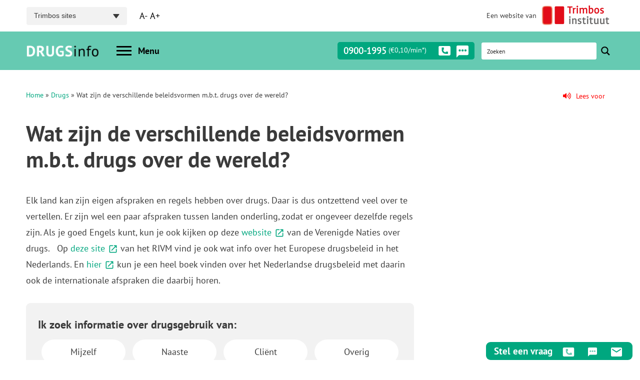

--- FILE ---
content_type: text/html; charset=UTF-8
request_url: https://www.drugsinfo.nl/drugs/verschillende-beleidsvormen-van-drugs-over-de-wereld
body_size: 29116
content:
<!DOCTYPE html>
<html lang="nl-NL">
<head>
    <meta charset="UTF-8">
<script type="text/javascript">
/* <![CDATA[ */
var gform;gform||(document.addEventListener("gform_main_scripts_loaded",function(){gform.scriptsLoaded=!0}),document.addEventListener("gform/theme/scripts_loaded",function(){gform.themeScriptsLoaded=!0}),window.addEventListener("DOMContentLoaded",function(){gform.domLoaded=!0}),gform={domLoaded:!1,scriptsLoaded:!1,themeScriptsLoaded:!1,isFormEditor:()=>"function"==typeof InitializeEditor,callIfLoaded:function(o){return!(!gform.domLoaded||!gform.scriptsLoaded||!gform.themeScriptsLoaded&&!gform.isFormEditor()||(gform.isFormEditor()&&console.warn("The use of gform.initializeOnLoaded() is deprecated in the form editor context and will be removed in Gravity Forms 3.1."),o(),0))},initializeOnLoaded:function(o){gform.callIfLoaded(o)||(document.addEventListener("gform_main_scripts_loaded",()=>{gform.scriptsLoaded=!0,gform.callIfLoaded(o)}),document.addEventListener("gform/theme/scripts_loaded",()=>{gform.themeScriptsLoaded=!0,gform.callIfLoaded(o)}),window.addEventListener("DOMContentLoaded",()=>{gform.domLoaded=!0,gform.callIfLoaded(o)}))},hooks:{action:{},filter:{}},addAction:function(o,r,e,t){gform.addHook("action",o,r,e,t)},addFilter:function(o,r,e,t){gform.addHook("filter",o,r,e,t)},doAction:function(o){gform.doHook("action",o,arguments)},applyFilters:function(o){return gform.doHook("filter",o,arguments)},removeAction:function(o,r){gform.removeHook("action",o,r)},removeFilter:function(o,r,e){gform.removeHook("filter",o,r,e)},addHook:function(o,r,e,t,n){null==gform.hooks[o][r]&&(gform.hooks[o][r]=[]);var d=gform.hooks[o][r];null==n&&(n=r+"_"+d.length),gform.hooks[o][r].push({tag:n,callable:e,priority:t=null==t?10:t})},doHook:function(r,o,e){var t;if(e=Array.prototype.slice.call(e,1),null!=gform.hooks[r][o]&&((o=gform.hooks[r][o]).sort(function(o,r){return o.priority-r.priority}),o.forEach(function(o){"function"!=typeof(t=o.callable)&&(t=window[t]),"action"==r?t.apply(null,e):e[0]=t.apply(null,e)})),"filter"==r)return e[0]},removeHook:function(o,r,t,n){var e;null!=gform.hooks[o][r]&&(e=(e=gform.hooks[o][r]).filter(function(o,r,e){return!!(null!=n&&n!=o.tag||null!=t&&t!=o.priority)}),gform.hooks[o][r]=e)}});
/* ]]> */
</script>

    <meta name="HandheldFriendly" content="True">
    <meta name="viewport" content="width=device-width, initial-scale=1.0, maximum-scale=1.0, user-scalable=no" />
    <meta name="apple-mobile-web-app-capable" content="yes" />
    <link rel="https://www.drugsinfo.nl/app/themes/trimbos/js/manifest.json" />
    <title>Wat zijn de verschillende beleidsvormen m.b.t. drugs over de wereld? - DRUGSinfo</title>
<link data-rocket-prefetch href="https://prod3-live-chat.sprinklr.com" rel="dns-prefetch">
<link data-rocket-prefetch href="https://www.gstatic.com" rel="dns-prefetch">
<link data-rocket-prefetch href="https://www.googletagmanager.com" rel="dns-prefetch">
<link data-rocket-prefetch href="https://cdnjs.cloudflare.com" rel="dns-prefetch">
<link data-rocket-prefetch href="https://www.google.com" rel="dns-prefetch"><link rel="preload" data-rocket-preload as="image" href="https://www.drugsinfo.nl/app/uploads/2025/01/DRUGSinfo-logo@2x-1.png" fetchpriority="high">
    <link rel="profile" href="http://gmpg.org/xfn/11">
    <link rel="pingback" href="https://www.drugsinfo.nl/wp/xmlrpc.php">
    <meta name="apple-mobile-web-app-capable" content="yes">
    <meta name="mobile-web-app-capable" content="yes">
    <meta name='robots' content='index, follow, max-image-preview:large, max-snippet:-1, max-video-preview:-1' />

	<!-- This site is optimized with the Yoast SEO Premium plugin v26.6 (Yoast SEO v26.6) - https://yoast.com/wordpress/plugins/seo/ -->
	<meta name="description" content="Elk land kan zijn eigen afspraken en regels hebben over drugs. Daar is dus ontzettend veel over te vertellen. Er zijn wel een paar afspraken tuss.." />
	<link rel="canonical" href="https://www.drugsinfo.nl/drugs/verschillende-beleidsvormen-van-drugs-over-de-wereld/" />
	<meta property="og:locale" content="nl_NL" />
	<meta property="og:type" content="article" />
	<meta property="og:title" content="Wat zijn de verschillende beleidsvormen m.b.t. drugs over de wereld?" />
	<meta property="og:description" content="Elk land kan zijn eigen afspraken en regels hebben over drugs. Daar is dus ontzettend veel over te vertellen. Er zijn wel een paar afspraken tuss.." />
	<meta property="og:url" content="https://www.drugsinfo.nl/drugs/verschillende-beleidsvormen-van-drugs-over-de-wereld/" />
	<meta property="og:site_name" content="DRUGSinfo" />
	<meta property="article:modified_time" content="2025-01-29T14:18:39+00:00" />
	<meta property="og:image" content="https://www.drugsinfo.nl/app/uploads/2025/03/drugsinfo-share.png" />
	<meta property="og:image:width" content="1200" />
	<meta property="og:image:height" content="662" />
	<meta property="og:image:type" content="image/png" />
	<meta name="twitter:card" content="summary_large_image" />
	<meta name="twitter:label1" content="Geschatte leestijd" />
	<meta name="twitter:data1" content="1 minuut" />
	<script type="application/ld+json" class="yoast-schema-graph">{"@context":"https://schema.org","@graph":[{"@type":"WebPage","@id":"https://www.drugsinfo.nl/drugs/verschillende-beleidsvormen-van-drugs-over-de-wereld/","url":"https://www.drugsinfo.nl/drugs/verschillende-beleidsvormen-van-drugs-over-de-wereld/","name":"Wat zijn de verschillende beleidsvormen m.b.t. drugs over de wereld? - DRUGSinfo","isPartOf":{"@id":"https://www.drugsinfo.nl/#website"},"datePublished":"2020-02-21T08:36:08+00:00","dateModified":"2025-01-29T14:18:39+00:00","description":"Elk land kan zijn eigen afspraken en regels hebben over drugs. Daar is dus ontzettend veel over te vertellen. Er zijn wel een paar afspraken tuss..","breadcrumb":{"@id":"https://www.drugsinfo.nl/drugs/verschillende-beleidsvormen-van-drugs-over-de-wereld/#breadcrumb"},"inLanguage":"nl-NL","potentialAction":[{"@type":"ReadAction","target":["https://www.drugsinfo.nl/drugs/verschillende-beleidsvormen-van-drugs-over-de-wereld/"]}]},{"@type":"BreadcrumbList","@id":"https://www.drugsinfo.nl/drugs/verschillende-beleidsvormen-van-drugs-over-de-wereld/#breadcrumb","itemListElement":[{"@type":"ListItem","position":1,"name":"Home","item":"https://www.drugsinfo.nl/"},{"@type":"ListItem","position":2,"name":"Drugs","item":"https://www.drugsinfo.nl/drugs/"},{"@type":"ListItem","position":3,"name":"Wat zijn de verschillende beleidsvormen m.b.t. drugs over de wereld?"}]},{"@type":"WebSite","@id":"https://www.drugsinfo.nl/#website","url":"https://www.drugsinfo.nl/","name":"DRUGSinfo","description":"","potentialAction":[{"@type":"SearchAction","target":{"@type":"EntryPoint","urlTemplate":"https://www.drugsinfo.nl/?s={search_term_string}"},"query-input":{"@type":"PropertyValueSpecification","valueRequired":true,"valueName":"search_term_string"}}],"inLanguage":"nl-NL"}]}</script>
	<!-- / Yoast SEO Premium plugin. -->


<link rel='dns-prefetch' href='//www.google.com' />
<link rel='dns-prefetch' href='//cdnjs.cloudflare.com' />

<style id='wp-img-auto-sizes-contain-inline-css' type='text/css'>
img:is([sizes=auto i],[sizes^="auto," i]){contain-intrinsic-size:3000px 1500px}
/*# sourceURL=wp-img-auto-sizes-contain-inline-css */
</style>
<link rel='stylesheet' id='wp-block-library-css' href='https://www.drugsinfo.nl/wp/wp-includes/css/dist/block-library/style.min.css?ver=e36a374648de84461bc57e4861db5d13' type='text/css' media='all' />
<style id='global-styles-inline-css' type='text/css'>
:root{--wp--preset--aspect-ratio--square: 1;--wp--preset--aspect-ratio--4-3: 4/3;--wp--preset--aspect-ratio--3-4: 3/4;--wp--preset--aspect-ratio--3-2: 3/2;--wp--preset--aspect-ratio--2-3: 2/3;--wp--preset--aspect-ratio--16-9: 16/9;--wp--preset--aspect-ratio--9-16: 9/16;--wp--preset--color--black: #000000;--wp--preset--color--cyan-bluish-gray: #abb8c3;--wp--preset--color--white: #ffffff;--wp--preset--color--pale-pink: #f78da7;--wp--preset--color--vivid-red: #cf2e2e;--wp--preset--color--luminous-vivid-orange: #ff6900;--wp--preset--color--luminous-vivid-amber: #fcb900;--wp--preset--color--light-green-cyan: #7bdcb5;--wp--preset--color--vivid-green-cyan: #00d084;--wp--preset--color--pale-cyan-blue: #8ed1fc;--wp--preset--color--vivid-cyan-blue: #0693e3;--wp--preset--color--vivid-purple: #9b51e0;--wp--preset--gradient--vivid-cyan-blue-to-vivid-purple: linear-gradient(135deg,rgb(6,147,227) 0%,rgb(155,81,224) 100%);--wp--preset--gradient--light-green-cyan-to-vivid-green-cyan: linear-gradient(135deg,rgb(122,220,180) 0%,rgb(0,208,130) 100%);--wp--preset--gradient--luminous-vivid-amber-to-luminous-vivid-orange: linear-gradient(135deg,rgb(252,185,0) 0%,rgb(255,105,0) 100%);--wp--preset--gradient--luminous-vivid-orange-to-vivid-red: linear-gradient(135deg,rgb(255,105,0) 0%,rgb(207,46,46) 100%);--wp--preset--gradient--very-light-gray-to-cyan-bluish-gray: linear-gradient(135deg,rgb(238,238,238) 0%,rgb(169,184,195) 100%);--wp--preset--gradient--cool-to-warm-spectrum: linear-gradient(135deg,rgb(74,234,220) 0%,rgb(151,120,209) 20%,rgb(207,42,186) 40%,rgb(238,44,130) 60%,rgb(251,105,98) 80%,rgb(254,248,76) 100%);--wp--preset--gradient--blush-light-purple: linear-gradient(135deg,rgb(255,206,236) 0%,rgb(152,150,240) 100%);--wp--preset--gradient--blush-bordeaux: linear-gradient(135deg,rgb(254,205,165) 0%,rgb(254,45,45) 50%,rgb(107,0,62) 100%);--wp--preset--gradient--luminous-dusk: linear-gradient(135deg,rgb(255,203,112) 0%,rgb(199,81,192) 50%,rgb(65,88,208) 100%);--wp--preset--gradient--pale-ocean: linear-gradient(135deg,rgb(255,245,203) 0%,rgb(182,227,212) 50%,rgb(51,167,181) 100%);--wp--preset--gradient--electric-grass: linear-gradient(135deg,rgb(202,248,128) 0%,rgb(113,206,126) 100%);--wp--preset--gradient--midnight: linear-gradient(135deg,rgb(2,3,129) 0%,rgb(40,116,252) 100%);--wp--preset--font-size--small: 13px;--wp--preset--font-size--medium: 20px;--wp--preset--font-size--large: 36px;--wp--preset--font-size--x-large: 42px;--wp--preset--spacing--20: 0.44rem;--wp--preset--spacing--30: 0.67rem;--wp--preset--spacing--40: 1rem;--wp--preset--spacing--50: 1.5rem;--wp--preset--spacing--60: 2.25rem;--wp--preset--spacing--70: 3.38rem;--wp--preset--spacing--80: 5.06rem;--wp--preset--shadow--natural: 6px 6px 9px rgba(0, 0, 0, 0.2);--wp--preset--shadow--deep: 12px 12px 50px rgba(0, 0, 0, 0.4);--wp--preset--shadow--sharp: 6px 6px 0px rgba(0, 0, 0, 0.2);--wp--preset--shadow--outlined: 6px 6px 0px -3px rgb(255, 255, 255), 6px 6px rgb(0, 0, 0);--wp--preset--shadow--crisp: 6px 6px 0px rgb(0, 0, 0);}:where(.is-layout-flex){gap: 0.5em;}:where(.is-layout-grid){gap: 0.5em;}body .is-layout-flex{display: flex;}.is-layout-flex{flex-wrap: wrap;align-items: center;}.is-layout-flex > :is(*, div){margin: 0;}body .is-layout-grid{display: grid;}.is-layout-grid > :is(*, div){margin: 0;}:where(.wp-block-columns.is-layout-flex){gap: 2em;}:where(.wp-block-columns.is-layout-grid){gap: 2em;}:where(.wp-block-post-template.is-layout-flex){gap: 1.25em;}:where(.wp-block-post-template.is-layout-grid){gap: 1.25em;}.has-black-color{color: var(--wp--preset--color--black) !important;}.has-cyan-bluish-gray-color{color: var(--wp--preset--color--cyan-bluish-gray) !important;}.has-white-color{color: var(--wp--preset--color--white) !important;}.has-pale-pink-color{color: var(--wp--preset--color--pale-pink) !important;}.has-vivid-red-color{color: var(--wp--preset--color--vivid-red) !important;}.has-luminous-vivid-orange-color{color: var(--wp--preset--color--luminous-vivid-orange) !important;}.has-luminous-vivid-amber-color{color: var(--wp--preset--color--luminous-vivid-amber) !important;}.has-light-green-cyan-color{color: var(--wp--preset--color--light-green-cyan) !important;}.has-vivid-green-cyan-color{color: var(--wp--preset--color--vivid-green-cyan) !important;}.has-pale-cyan-blue-color{color: var(--wp--preset--color--pale-cyan-blue) !important;}.has-vivid-cyan-blue-color{color: var(--wp--preset--color--vivid-cyan-blue) !important;}.has-vivid-purple-color{color: var(--wp--preset--color--vivid-purple) !important;}.has-black-background-color{background-color: var(--wp--preset--color--black) !important;}.has-cyan-bluish-gray-background-color{background-color: var(--wp--preset--color--cyan-bluish-gray) !important;}.has-white-background-color{background-color: var(--wp--preset--color--white) !important;}.has-pale-pink-background-color{background-color: var(--wp--preset--color--pale-pink) !important;}.has-vivid-red-background-color{background-color: var(--wp--preset--color--vivid-red) !important;}.has-luminous-vivid-orange-background-color{background-color: var(--wp--preset--color--luminous-vivid-orange) !important;}.has-luminous-vivid-amber-background-color{background-color: var(--wp--preset--color--luminous-vivid-amber) !important;}.has-light-green-cyan-background-color{background-color: var(--wp--preset--color--light-green-cyan) !important;}.has-vivid-green-cyan-background-color{background-color: var(--wp--preset--color--vivid-green-cyan) !important;}.has-pale-cyan-blue-background-color{background-color: var(--wp--preset--color--pale-cyan-blue) !important;}.has-vivid-cyan-blue-background-color{background-color: var(--wp--preset--color--vivid-cyan-blue) !important;}.has-vivid-purple-background-color{background-color: var(--wp--preset--color--vivid-purple) !important;}.has-black-border-color{border-color: var(--wp--preset--color--black) !important;}.has-cyan-bluish-gray-border-color{border-color: var(--wp--preset--color--cyan-bluish-gray) !important;}.has-white-border-color{border-color: var(--wp--preset--color--white) !important;}.has-pale-pink-border-color{border-color: var(--wp--preset--color--pale-pink) !important;}.has-vivid-red-border-color{border-color: var(--wp--preset--color--vivid-red) !important;}.has-luminous-vivid-orange-border-color{border-color: var(--wp--preset--color--luminous-vivid-orange) !important;}.has-luminous-vivid-amber-border-color{border-color: var(--wp--preset--color--luminous-vivid-amber) !important;}.has-light-green-cyan-border-color{border-color: var(--wp--preset--color--light-green-cyan) !important;}.has-vivid-green-cyan-border-color{border-color: var(--wp--preset--color--vivid-green-cyan) !important;}.has-pale-cyan-blue-border-color{border-color: var(--wp--preset--color--pale-cyan-blue) !important;}.has-vivid-cyan-blue-border-color{border-color: var(--wp--preset--color--vivid-cyan-blue) !important;}.has-vivid-purple-border-color{border-color: var(--wp--preset--color--vivid-purple) !important;}.has-vivid-cyan-blue-to-vivid-purple-gradient-background{background: var(--wp--preset--gradient--vivid-cyan-blue-to-vivid-purple) !important;}.has-light-green-cyan-to-vivid-green-cyan-gradient-background{background: var(--wp--preset--gradient--light-green-cyan-to-vivid-green-cyan) !important;}.has-luminous-vivid-amber-to-luminous-vivid-orange-gradient-background{background: var(--wp--preset--gradient--luminous-vivid-amber-to-luminous-vivid-orange) !important;}.has-luminous-vivid-orange-to-vivid-red-gradient-background{background: var(--wp--preset--gradient--luminous-vivid-orange-to-vivid-red) !important;}.has-very-light-gray-to-cyan-bluish-gray-gradient-background{background: var(--wp--preset--gradient--very-light-gray-to-cyan-bluish-gray) !important;}.has-cool-to-warm-spectrum-gradient-background{background: var(--wp--preset--gradient--cool-to-warm-spectrum) !important;}.has-blush-light-purple-gradient-background{background: var(--wp--preset--gradient--blush-light-purple) !important;}.has-blush-bordeaux-gradient-background{background: var(--wp--preset--gradient--blush-bordeaux) !important;}.has-luminous-dusk-gradient-background{background: var(--wp--preset--gradient--luminous-dusk) !important;}.has-pale-ocean-gradient-background{background: var(--wp--preset--gradient--pale-ocean) !important;}.has-electric-grass-gradient-background{background: var(--wp--preset--gradient--electric-grass) !important;}.has-midnight-gradient-background{background: var(--wp--preset--gradient--midnight) !important;}.has-small-font-size{font-size: var(--wp--preset--font-size--small) !important;}.has-medium-font-size{font-size: var(--wp--preset--font-size--medium) !important;}.has-large-font-size{font-size: var(--wp--preset--font-size--large) !important;}.has-x-large-font-size{font-size: var(--wp--preset--font-size--x-large) !important;}
/*# sourceURL=global-styles-inline-css */
</style>

<style id='classic-theme-styles-inline-css' type='text/css'>
/*! This file is auto-generated */
.wp-block-button__link{color:#fff;background-color:#32373c;border-radius:9999px;box-shadow:none;text-decoration:none;padding:calc(.667em + 2px) calc(1.333em + 2px);font-size:1.125em}.wp-block-file__button{background:#32373c;color:#fff;text-decoration:none}
/*# sourceURL=/wp-includes/css/classic-themes.min.css */
</style>
<link rel='stylesheet' id='fontawesome-free-css' href='https://www.drugsinfo.nl/app/plugins/getwid/vendors/fontawesome-free/css/all.min.css?ver=5.5.0' type='text/css' media='all' />
<link rel='stylesheet' id='slick-css' href='https://www.drugsinfo.nl/app/plugins/getwid/vendors/slick/slick/slick.min.css?ver=1.9.0' type='text/css' media='all' />
<link rel='stylesheet' id='slick-theme-css' href='https://www.drugsinfo.nl/app/plugins/getwid/vendors/slick/slick/slick-theme.min.css?ver=1.9.0' type='text/css' media='all' />
<link rel='stylesheet' id='mp-fancybox-css' href='https://www.drugsinfo.nl/app/plugins/getwid/vendors/mp-fancybox/jquery.fancybox.min.css?ver=3.5.7-mp.1' type='text/css' media='all' />
<link rel='stylesheet' id='getwid-blocks-css' href='https://www.drugsinfo.nl/app/plugins/getwid/assets/css/blocks.style.css?ver=2.1.3' type='text/css' media='all' />
<link rel='stylesheet' id='kite-speech-style-css' href='https://www.drugsinfo.nl/app/mu-plugins/speech%20plugin/kite-speech-style9.css?ver=1.2' type='text/css' media='all' />
<link rel='stylesheet' id='font-awesome-css' href='https://cdnjs.cloudflare.com/ajax/libs/font-awesome/5.15.3/css/all.min.css?ver=5.15.3' type='text/css' media='all' />
<link rel='stylesheet' id='css-css' href='https://www.drugsinfo.nl/app/themes/trimbos/style.css?ver=2.1.5' type='text/css' media='all' />
<link rel='stylesheet' id='site-custom-css-css' href='https://www.drugsinfo.nl/app/themes/trimbos/css/theme/site-1.css?ver=1765458620' type='text/css' media='all' />
<script type="text/javascript" src="https://www.drugsinfo.nl/wp/wp-includes/js/jquery/jquery.min.js?ver=3.7.1" id="jquery-core-js"></script>
<script type="text/javascript" src="https://www.drugsinfo.nl/wp/wp-includes/js/jquery/jquery-migrate.min.js?ver=3.4.1" id="jquery-migrate-js"></script>
<script data-minify="1" type="text/javascript" src="https://www.drugsinfo.nl/app/cache/min/1/app/themes/trimbos/js/svg-inject.js?ver=1766389627" id="svginject-js"></script>
<link rel="llms-sitemap" href="https://www.drugsinfo.nl/llms.txt" />
<link rel="icon" href="https://www.drugsinfo.nl/app/uploads/2025/10/favicon-150x150.png" sizes="32x32" />
<link rel="icon" href="https://www.drugsinfo.nl/app/uploads/2025/10/favicon-300x300.png" sizes="192x192" />
<link rel="apple-touch-icon" href="https://www.drugsinfo.nl/app/uploads/2025/10/favicon-300x300.png" />
<meta name="msapplication-TileImage" content="https://www.drugsinfo.nl/app/uploads/2025/10/favicon-300x300.png" />
<noscript><style id="rocket-lazyload-nojs-css">.rll-youtube-player, [data-lazy-src]{display:none !important;}</style></noscript>  <script>(function(w,d,s,l,i){w[l]=w[l]||[];w[l].push({'gtm.start':
  new Date().getTime(),event:'gtm.js'});var f=d.getElementsByTagName(s)[0],
  j=d.createElement(s),dl=l!='dataLayer'?'&l='+l:'';j.async=true;j.src=
  'https://www.googletagmanager.com/gtm.js?id='+i+dl;f.parentNode.insertBefore(j,f);
  })(window,document,'script','dataLayer','GTM-PK4PGC4');</script>
  <link rel='stylesheet' id='gform_basic-css' href='https://www.drugsinfo.nl/app/plugins/gravityforms/assets/css/dist/basic.min.css?ver=2.9.24' type='text/css' media='all' />
<link rel='stylesheet' id='gform_theme_components-css' href='https://www.drugsinfo.nl/app/plugins/gravityforms/assets/css/dist/theme-components.min.css?ver=2.9.24' type='text/css' media='all' />
<link rel='stylesheet' id='gform_theme-css' href='https://www.drugsinfo.nl/app/plugins/gravityforms/assets/css/dist/theme.min.css?ver=2.9.24' type='text/css' media='all' />
<link rel='stylesheet' id='gravityformssurvey_gravity_theme-css' href='https://www.drugsinfo.nl/app/plugins/gravityformssurvey/assets/css/dist/theme.min.css?ver=e36a374648de84461bc57e4861db5d13' type='text/css' media='all' />
<link rel="stylesheet" id="asp-basic" href="https://www.drugsinfo.nl/app/cache/asp/style.basic-ho-is-po-no-da-au-se-co-au-se-is.css?mq=esl6Wm" media="all" /><style id='asp-instance-1'>div[id*='ajaxsearchpro1_'] div.asp_loader,div[id*='ajaxsearchpro1_'] div.asp_loader *{box-sizing:border-box !important;margin:0;padding:0;box-shadow:none}div[id*='ajaxsearchpro1_'] div.asp_loader{box-sizing:border-box;display:flex;flex:0 1 auto;flex-direction:column;flex-grow:0;flex-shrink:0;flex-basis:28px;max-width:100%;max-height:100%;align-items:center;justify-content:center}div[id*='ajaxsearchpro1_'] div.asp_loader-inner{width:100%;margin:0 auto;text-align:center;height:100%}@-webkit-keyframes rotate-simple{0%{-webkit-transform:rotate(0deg);transform:rotate(0deg)}50%{-webkit-transform:rotate(180deg);transform:rotate(180deg)}100%{-webkit-transform:rotate(360deg);transform:rotate(360deg)}}@keyframes rotate-simple{0%{-webkit-transform:rotate(0deg);transform:rotate(0deg)}50%{-webkit-transform:rotate(180deg);transform:rotate(180deg)}100%{-webkit-transform:rotate(360deg);transform:rotate(360deg)}}div[id*='ajaxsearchpro1_'] div.asp_simple-circle{margin:0;height:100%;width:100%;animation:rotate-simple 0.8s infinite linear;-webkit-animation:rotate-simple 0.8s infinite linear;border:4px solid rgb(255,255,255);border-right-color:transparent;border-radius:50%;box-sizing:border-box}div[id*='ajaxsearchprores1_'] .asp_res_loader div.asp_loader,div[id*='ajaxsearchprores1_'] .asp_res_loader div.asp_loader *{box-sizing:border-box !important;margin:0;padding:0;box-shadow:none}div[id*='ajaxsearchprores1_'] .asp_res_loader div.asp_loader{box-sizing:border-box;display:flex;flex:0 1 auto;flex-direction:column;flex-grow:0;flex-shrink:0;flex-basis:28px;max-width:100%;max-height:100%;align-items:center;justify-content:center}div[id*='ajaxsearchprores1_'] .asp_res_loader div.asp_loader-inner{width:100%;margin:0 auto;text-align:center;height:100%}@-webkit-keyframes rotate-simple{0%{-webkit-transform:rotate(0deg);transform:rotate(0deg)}50%{-webkit-transform:rotate(180deg);transform:rotate(180deg)}100%{-webkit-transform:rotate(360deg);transform:rotate(360deg)}}@keyframes rotate-simple{0%{-webkit-transform:rotate(0deg);transform:rotate(0deg)}50%{-webkit-transform:rotate(180deg);transform:rotate(180deg)}100%{-webkit-transform:rotate(360deg);transform:rotate(360deg)}}div[id*='ajaxsearchprores1_'] .asp_res_loader div.asp_simple-circle{margin:0;height:100%;width:100%;animation:rotate-simple 0.8s infinite linear;-webkit-animation:rotate-simple 0.8s infinite linear;border:4px solid rgb(255,255,255);border-right-color:transparent;border-radius:50%;box-sizing:border-box}#ajaxsearchpro1_1 div.asp_loader,#ajaxsearchpro1_2 div.asp_loader,#ajaxsearchpro1_1 div.asp_loader *,#ajaxsearchpro1_2 div.asp_loader *{box-sizing:border-box !important;margin:0;padding:0;box-shadow:none}#ajaxsearchpro1_1 div.asp_loader,#ajaxsearchpro1_2 div.asp_loader{box-sizing:border-box;display:flex;flex:0 1 auto;flex-direction:column;flex-grow:0;flex-shrink:0;flex-basis:28px;max-width:100%;max-height:100%;align-items:center;justify-content:center}#ajaxsearchpro1_1 div.asp_loader-inner,#ajaxsearchpro1_2 div.asp_loader-inner{width:100%;margin:0 auto;text-align:center;height:100%}@-webkit-keyframes rotate-simple{0%{-webkit-transform:rotate(0deg);transform:rotate(0deg)}50%{-webkit-transform:rotate(180deg);transform:rotate(180deg)}100%{-webkit-transform:rotate(360deg);transform:rotate(360deg)}}@keyframes rotate-simple{0%{-webkit-transform:rotate(0deg);transform:rotate(0deg)}50%{-webkit-transform:rotate(180deg);transform:rotate(180deg)}100%{-webkit-transform:rotate(360deg);transform:rotate(360deg)}}#ajaxsearchpro1_1 div.asp_simple-circle,#ajaxsearchpro1_2 div.asp_simple-circle{margin:0;height:100%;width:100%;animation:rotate-simple 0.8s infinite linear;-webkit-animation:rotate-simple 0.8s infinite linear;border:4px solid rgb(255,255,255);border-right-color:transparent;border-radius:50%;box-sizing:border-box}@-webkit-keyframes asp_an_fadeInDown{0%{opacity:0;-webkit-transform:translateY(-20px)}100%{opacity:1;-webkit-transform:translateY(0)}}@keyframes asp_an_fadeInDown{0%{opacity:0;transform:translateY(-20px)}100%{opacity:1;transform:translateY(0)}}.asp_an_fadeInDown{-webkit-animation-name:asp_an_fadeInDown;animation-name:asp_an_fadeInDown}div.asp_r.asp_r_1,div.asp_r.asp_r_1 *,div.asp_m.asp_m_1,div.asp_m.asp_m_1 *,div.asp_s.asp_s_1,div.asp_s.asp_s_1 *{-webkit-box-sizing:content-box;-moz-box-sizing:content-box;-ms-box-sizing:content-box;-o-box-sizing:content-box;box-sizing:content-box;border:0;border-radius:0;text-transform:none;text-shadow:none;box-shadow:none;text-decoration:none;text-align:left;letter-spacing:normal}div.asp_r.asp_r_1,div.asp_m.asp_m_1,div.asp_s.asp_s_1{-webkit-box-sizing:border-box;-moz-box-sizing:border-box;-ms-box-sizing:border-box;-o-box-sizing:border-box;box-sizing:border-box}div.asp_r.asp_r_1,div.asp_r.asp_r_1 *,div.asp_m.asp_m_1,div.asp_m.asp_m_1 *,div.asp_s.asp_s_1,div.asp_s.asp_s_1 *{padding:0;margin:0}.wpdreams_clear{clear:both}.asp_w_container_1{width:100%}#ajaxsearchpro1_1,#ajaxsearchpro1_2,div.asp_m.asp_m_1{width:100%;height:auto;max-height:none;border-radius:5px;background:#d1eaff;margin-top:0;margin-bottom:0;background-image:-moz-radial-gradient(center,ellipse cover,rgb(255,255,255),rgb(255,255,255));background-image:-webkit-gradient(radial,center center,0px,center center,100%,rgb(255,255,255),rgb(255,255,255));background-image:-webkit-radial-gradient(center,ellipse cover,rgb(255,255,255),rgb(255,255,255));background-image:-o-radial-gradient(center,ellipse cover,rgb(255,255,255),rgb(255,255,255));background-image:-ms-radial-gradient(center,ellipse cover,rgb(255,255,255),rgb(255,255,255));background-image:radial-gradient(ellipse at center,rgb(255,255,255),rgb(255,255,255));overflow:hidden;border:0 none rgb(141,213,239);border-radius:0;box-shadow:none}#ajaxsearchpro1_1 .probox,#ajaxsearchpro1_2 .probox,div.asp_m.asp_m_1 .probox{margin:0;height:34px;background-image:-moz-radial-gradient(center,ellipse cover,rgb(255,255,255),rgb(255,255,255));background-image:-webkit-gradient(radial,center center,0px,center center,100%,rgb(255,255,255),rgb(255,255,255));background-image:-webkit-radial-gradient(center,ellipse cover,rgb(255,255,255),rgb(255,255,255));background-image:-o-radial-gradient(center,ellipse cover,rgb(255,255,255),rgb(255,255,255));background-image:-ms-radial-gradient(center,ellipse cover,rgb(255,255,255),rgb(255,255,255));background-image:radial-gradient(ellipse at center,rgb(255,255,255),rgb(255,255,255));border:0 solid rgb(104,174,199);border-radius:0;box-shadow:none}p[id*=asp-try-1]{color:rgb(85,85,85) !important;display:block}div.asp_main_container+[id*=asp-try-1]{width:100%}p[id*=asp-try-1] a{color:rgb(255,181,86) !important}p[id*=asp-try-1] a:after{color:rgb(85,85,85) !important;display:inline;content:','}p[id*=asp-try-1] a:last-child:after{display:none}#ajaxsearchpro1_1 .probox .proinput,#ajaxsearchpro1_2 .probox .proinput,div.asp_m.asp_m_1 .probox .proinput{font-weight:normal;font-family:inherit;color:rgb(0,0,0);font-size:12px;line-height:15px;text-shadow:none;line-height:normal;flex-grow:1;order:5;margin:0 0 0 10px;padding:0 5px}#ajaxsearchpro1_1 .probox .proinput input.orig,#ajaxsearchpro1_2 .probox .proinput input.orig,div.asp_m.asp_m_1 .probox .proinput input.orig{font-weight:normal;font-family:inherit;color:rgb(0,0,0);font-size:12px;line-height:15px;text-shadow:none;line-height:normal;border:0;box-shadow:none;height:34px;position:relative;z-index:2;padding:0 !important;padding-top:2px !important;margin:-1px 0 0 -4px !important;width:100%;background:transparent !important}#ajaxsearchpro1_1 .probox .proinput input.autocomplete,#ajaxsearchpro1_2 .probox .proinput input.autocomplete,div.asp_m.asp_m_1 .probox .proinput input.autocomplete{font-weight:normal;font-family:inherit;color:rgb(0,0,0);font-size:12px;line-height:15px;text-shadow:none;line-height:normal;opacity:0.25;height:34px;display:block;position:relative;z-index:1;padding:0 !important;margin:-1px 0 0 -4px !important;margin-top:-34px !important;width:100%;background:transparent !important}.rtl #ajaxsearchpro1_1 .probox .proinput input.orig,.rtl #ajaxsearchpro1_2 .probox .proinput input.orig,.rtl #ajaxsearchpro1_1 .probox .proinput input.autocomplete,.rtl #ajaxsearchpro1_2 .probox .proinput input.autocomplete,.rtl div.asp_m.asp_m_1 .probox .proinput input.orig,.rtl div.asp_m.asp_m_1 .probox .proinput input.autocomplete{font-weight:normal;font-family:inherit;color:rgb(0,0,0);font-size:12px;line-height:15px;text-shadow:none;line-height:normal;direction:rtl;text-align:right}.rtl #ajaxsearchpro1_1 .probox .proinput,.rtl #ajaxsearchpro1_2 .probox .proinput,.rtl div.asp_m.asp_m_1 .probox .proinput{margin-right:2px}.rtl #ajaxsearchpro1_1 .probox .proloading,.rtl #ajaxsearchpro1_1 .probox .proclose,.rtl #ajaxsearchpro1_2 .probox .proloading,.rtl #ajaxsearchpro1_2 .probox .proclose,.rtl div.asp_m.asp_m_1 .probox .proloading,.rtl div.asp_m.asp_m_1 .probox .proclose{order:3}div.asp_m.asp_m_1 .probox .proinput input.orig::-webkit-input-placeholder{font-weight:normal;font-family:inherit;color:rgb(0,0,0);font-size:12px;text-shadow:none;opacity:0.85}div.asp_m.asp_m_1 .probox .proinput input.orig::-moz-placeholder{font-weight:normal;font-family:inherit;color:rgb(0,0,0);font-size:12px;text-shadow:none;opacity:0.85}div.asp_m.asp_m_1 .probox .proinput input.orig:-ms-input-placeholder{font-weight:normal;font-family:inherit;color:rgb(0,0,0);font-size:12px;text-shadow:none;opacity:0.85}div.asp_m.asp_m_1 .probox .proinput input.orig:-moz-placeholder{font-weight:normal;font-family:inherit;color:rgb(0,0,0);font-size:12px;text-shadow:none;opacity:0.85;line-height:normal !important}#ajaxsearchpro1_1 .probox .proinput input.autocomplete,#ajaxsearchpro1_2 .probox .proinput input.autocomplete,div.asp_m.asp_m_1 .probox .proinput input.autocomplete{font-weight:normal;font-family:inherit;color:rgb(0,0,0);font-size:12px;line-height:15px;text-shadow:none;line-height:normal;border:0;box-shadow:none}#ajaxsearchpro1_1 .probox .proloading,#ajaxsearchpro1_1 .probox .proclose,#ajaxsearchpro1_1 .probox .promagnifier,#ajaxsearchpro1_1 .probox .prosettings,#ajaxsearchpro1_2 .probox .proloading,#ajaxsearchpro1_2 .probox .proclose,#ajaxsearchpro1_2 .probox .promagnifier,#ajaxsearchpro1_2 .probox .prosettings,div.asp_m.asp_m_1 .probox .proloading,div.asp_m.asp_m_1 .probox .proclose,div.asp_m.asp_m_1 .probox .promagnifier,div.asp_m.asp_m_1 .probox .prosettings{width:34px;height:34px;flex:0 0 34px;flex-grow:0;order:7;text-align:center}#ajaxsearchpro1_1 .probox .proclose svg,#ajaxsearchpro1_2 .probox .proclose svg,div.asp_m.asp_m_1 .probox .proclose svg{fill:rgb(254,254,254);background:rgb(51,51,51);box-shadow:0 0 0 2px rgba(255,255,255,0.9);border-radius:50%;box-sizing:border-box;margin-left:-10px;margin-top:-10px;padding:4px}#ajaxsearchpro1_1 .probox .proloading,#ajaxsearchpro1_2 .probox .proloading,div.asp_m.asp_m_1 .probox .proloading{width:34px;height:34px;min-width:34px;min-height:34px;max-width:34px;max-height:34px}#ajaxsearchpro1_1 .probox .proloading .asp_loader,#ajaxsearchpro1_2 .probox .proloading .asp_loader,div.asp_m.asp_m_1 .probox .proloading .asp_loader{width:30px;height:30px;min-width:30px;min-height:30px;max-width:30px;max-height:30px}#ajaxsearchpro1_1 .probox .promagnifier,#ajaxsearchpro1_2 .probox .promagnifier,div.asp_m.asp_m_1 .probox .promagnifier{width:auto;height:34px;flex:0 0 auto;order:7;-webkit-flex:0 0 auto;-webkit-order:7}div.asp_m.asp_m_1 .probox .promagnifier:focus-visible{outline:black outset}#ajaxsearchpro1_1 .probox .proloading .innericon,#ajaxsearchpro1_2 .probox .proloading .innericon,#ajaxsearchpro1_1 .probox .proclose .innericon,#ajaxsearchpro1_2 .probox .proclose .innericon,#ajaxsearchpro1_1 .probox .promagnifier .innericon,#ajaxsearchpro1_2 .probox .promagnifier .innericon,#ajaxsearchpro1_1 .probox .prosettings .innericon,#ajaxsearchpro1_2 .probox .prosettings .innericon,div.asp_m.asp_m_1 .probox .proloading .innericon,div.asp_m.asp_m_1 .probox .proclose .innericon,div.asp_m.asp_m_1 .probox .promagnifier .innericon,div.asp_m.asp_m_1 .probox .prosettings .innericon{text-align:center}#ajaxsearchpro1_1 .probox .promagnifier .innericon,#ajaxsearchpro1_2 .probox .promagnifier .innericon,div.asp_m.asp_m_1 .probox .promagnifier .innericon{display:block;width:34px;height:34px;float:right}#ajaxsearchpro1_1 .probox .promagnifier .asp_text_button,#ajaxsearchpro1_2 .probox .promagnifier .asp_text_button,div.asp_m.asp_m_1 .probox .promagnifier .asp_text_button{display:block;width:auto;height:34px;float:right;margin:0;padding:0 10px 0 2px;font-weight:normal;font-family:inherit;color:rgba(51,51,51,1);font-size:15px;line-height:normal;text-shadow:none;line-height:34px}#ajaxsearchpro1_1 .probox .promagnifier .innericon svg,#ajaxsearchpro1_2 .probox .promagnifier .innericon svg,div.asp_m.asp_m_1 .probox .promagnifier .innericon svg{fill:rgb(0,0,0)}#ajaxsearchpro1_1 .probox .prosettings .innericon svg,#ajaxsearchpro1_2 .probox .prosettings .innericon svg,div.asp_m.asp_m_1 .probox .prosettings .innericon svg{fill:rgb(255,255,255)}#ajaxsearchpro1_1 .probox .promagnifier,#ajaxsearchpro1_2 .probox .promagnifier,div.asp_m.asp_m_1 .probox .promagnifier{width:34px;height:34px;background:transparent;background-position:center center;background-repeat:no-repeat;order:11;-webkit-order:11;float:right;border:0 solid rgb(0,0,0);border-radius:0;box-shadow:0 0 0 0 rgba(255,255,255,0.61);cursor:pointer;background-size:100% 100%;background-position:center center;background-repeat:no-repeat;cursor:pointer}#ajaxsearchpro1_1 .probox .prosettings,#ajaxsearchpro1_2 .probox .prosettings,div.asp_m.asp_m_1 .probox .prosettings{width:34px;height:34px;background-image:-webkit-linear-gradient(185deg,rgb(190,76,70),rgb(190,76,70));background-image:-moz-linear-gradient(185deg,rgb(190,76,70),rgb(190,76,70));background-image:-o-linear-gradient(185deg,rgb(190,76,70),rgb(190,76,70));background-image:-ms-linear-gradient(185deg,rgb(190,76,70) 0,rgb(190,76,70) 100%);background-image:linear-gradient(185deg,rgb(190,76,70),rgb(190,76,70));background-position:center center;background-repeat:no-repeat;order:10;-webkit-order:10;float:right;border:0 solid rgb(104,174,199);border-radius:0;box-shadow:0 0 0 0 rgba(255,255,255,0.63);cursor:pointer;background-size:100% 100%;align-self:flex-end}#ajaxsearchprores1_1,#ajaxsearchprores1_2,div.asp_r.asp_r_1{position:absolute;z-index:11000;width:auto;margin:12px 0 0 0}#ajaxsearchprores1_1 .asp_nores,#ajaxsearchprores1_2 .asp_nores,div.asp_r.asp_r_1 .asp_nores{border:0 solid rgb(0,0,0);border-radius:0;box-shadow:0 5px 5px -5px #dfdfdf;padding:6px 12px 6px 12px;margin:0;font-weight:normal;font-family:inherit;color:rgba(74,74,74,1);font-size:1rem;line-height:1.2rem;text-shadow:none;font-weight:normal;background:rgb(255,255,255)}#ajaxsearchprores1_1 .asp_nores .asp_nores_kw_suggestions,#ajaxsearchprores1_2 .asp_nores .asp_nores_kw_suggestions,div.asp_r.asp_r_1 .asp_nores .asp_nores_kw_suggestions{color:rgba(234,67,53,1);font-weight:normal}#ajaxsearchprores1_1 .asp_nores .asp_keyword,#ajaxsearchprores1_2 .asp_nores .asp_keyword,div.asp_r.asp_r_1 .asp_nores .asp_keyword{padding:0 8px 0 0;cursor:pointer;color:rgba(20,84,169,1);font-weight:bold}#ajaxsearchprores1_1 .asp_results_top,#ajaxsearchprores1_2 .asp_results_top,div.asp_r.asp_r_1 .asp_results_top{background:rgb(255,255,255);border:1px none rgb(81,81,81);border-radius:0;padding:6px 12px 6px 12px;margin:0;text-align:center;font-weight:normal;font-family:"Open Sans";color:rgb(74,74,74);font-size:13px;line-height:16px;text-shadow:none}#ajaxsearchprores1_1 .results .item,#ajaxsearchprores1_2 .results .item,div.asp_r.asp_r_1 .results .item{height:auto;background:rgb(255,255,255)}#ajaxsearchprores1_1 .results .item.hovered,#ajaxsearchprores1_2 .results .item.hovered,div.asp_r.asp_r_1 .results .item.hovered{background-image:-moz-radial-gradient(center,ellipse cover,rgb(245,245,245),rgb(245,245,245));background-image:-webkit-gradient(radial,center center,0px,center center,100%,rgb(245,245,245),rgb(245,245,245));background-image:-webkit-radial-gradient(center,ellipse cover,rgb(245,245,245),rgb(245,245,245));background-image:-o-radial-gradient(center,ellipse cover,rgb(245,245,245),rgb(245,245,245));background-image:-ms-radial-gradient(center,ellipse cover,rgb(245,245,245),rgb(245,245,245));background-image:radial-gradient(ellipse at center,rgb(245,245,245),rgb(245,245,245))}#ajaxsearchprores1_1 .results .item .asp_image,#ajaxsearchprores1_2 .results .item .asp_image,div.asp_r.asp_r_1 .results .item .asp_image{background-size:cover;background-repeat:no-repeat}#ajaxsearchprores1_1 .results .item .asp_image img,#ajaxsearchprores1_2 .results .item .asp_image img,div.asp_r.asp_r_1 .results .item .asp_image img{object-fit:cover}#ajaxsearchprores1_1 .results .item .asp_item_overlay_img,#ajaxsearchprores1_2 .results .item .asp_item_overlay_img,div.asp_r.asp_r_1 .results .item .asp_item_overlay_img{background-size:cover;background-repeat:no-repeat}#ajaxsearchprores1_1 .results .item .asp_content,#ajaxsearchprores1_2 .results .item .asp_content,div.asp_r.asp_r_1 .results .item .asp_content{overflow:hidden;background:transparent;margin:0;padding:0 10px}#ajaxsearchprores1_1 .results .item .asp_content h3,#ajaxsearchprores1_2 .results .item .asp_content h3,div.asp_r.asp_r_1 .results .item .asp_content h3{margin:0;padding:0;display:inline-block;line-height:inherit;font-weight:bold;font-family:inherit;color:rgba(20,84,169,1);font-size:14px;line-height:20px;text-shadow:none}#ajaxsearchprores1_1 .results .item .asp_content h3 a,#ajaxsearchprores1_2 .results .item .asp_content h3 a,div.asp_r.asp_r_1 .results .item .asp_content h3 a{margin:0;padding:0;line-height:inherit;display:block;font-weight:bold;font-family:inherit;color:rgba(20,84,169,1);font-size:14px;line-height:20px;text-shadow:none}#ajaxsearchprores1_1 .results .item .asp_content h3 a:hover,#ajaxsearchprores1_2 .results .item .asp_content h3 a:hover,div.asp_r.asp_r_1 .results .item .asp_content h3 a:hover{font-weight:bold;font-family:inherit;color:rgba(20,84,169,1);font-size:14px;line-height:20px;text-shadow:none}#ajaxsearchprores1_1 .results .item div.etc,#ajaxsearchprores1_2 .results .item div.etc,div.asp_r.asp_r_1 .results .item div.etc{padding:0;font-size:13px;line-height:1.3em;margin-bottom:6px}#ajaxsearchprores1_1 .results .item .etc .asp_author,#ajaxsearchprores1_2 .results .item .etc .asp_author,div.asp_r.asp_r_1 .results .item .etc .asp_author{padding:0;font-weight:bold;font-family:inherit;color:rgba(161,161,161,1);font-size:12px;line-height:13px;text-shadow:none}#ajaxsearchprores1_1 .results .item .etc .asp_date,#ajaxsearchprores1_2 .results .item .etc .asp_date,div.asp_r.asp_r_1 .results .item .etc .asp_date{margin:0 0 0 10px;padding:0;font-weight:normal;font-family:inherit;color:rgba(173,173,173,1);font-size:12px;line-height:15px;text-shadow:none}#ajaxsearchprores1_1 .results .item div.asp_content,#ajaxsearchprores1_2 .results .item div.asp_content,div.asp_r.asp_r_1 .results .item div.asp_content{margin:0;padding:0;font-weight:normal;font-family:inherit;color:rgba(74,74,74,1);font-size:13px;line-height:13px;text-shadow:none}#ajaxsearchprores1_1 span.highlighted,#ajaxsearchprores1_2 span.highlighted,div.asp_r.asp_r_1 span.highlighted{font-weight:bold;color:rgba(217,49,43,1);background-color:rgba(238,238,238,1)}#ajaxsearchprores1_1 p.showmore,#ajaxsearchprores1_2 p.showmore,div.asp_r.asp_r_1 p.showmore{text-align:center;font-weight:normal;font-family:inherit;color:rgba(5,94,148,1);font-size:12px;line-height:15px;text-shadow:none}#ajaxsearchprores1_1 p.showmore a,#ajaxsearchprores1_2 p.showmore a,div.asp_r.asp_r_1 p.showmore a{font-weight:normal;font-family:inherit;color:rgba(5,94,148,1);font-size:12px;line-height:15px;text-shadow:none;padding:10px 5px;margin:0 auto;background:rgba(255,255,255,1);display:block;text-align:center}#ajaxsearchprores1_1 .asp_res_loader,#ajaxsearchprores1_2 .asp_res_loader,div.asp_r.asp_r_1 .asp_res_loader{background:rgb(255,255,255);height:200px;padding:10px}#ajaxsearchprores1_1.isotopic .asp_res_loader,#ajaxsearchprores1_2.isotopic .asp_res_loader,div.asp_r.asp_r_1.isotopic .asp_res_loader{background:rgba(255,255,255,0);}#ajaxsearchprores1_1 .asp_res_loader .asp_loader,#ajaxsearchprores1_2 .asp_res_loader .asp_loader,div.asp_r.asp_r_1 .asp_res_loader .asp_loader{height:200px;width:200px;margin:0 auto}div.asp_s.asp_s_1.searchsettings,div.asp_s.asp_s_1.searchsettings,div.asp_s.asp_s_1.searchsettings{direction:ltr;padding:0;background-image:-webkit-linear-gradient(185deg,rgb(190,76,70),rgb(190,76,70));background-image:-moz-linear-gradient(185deg,rgb(190,76,70),rgb(190,76,70));background-image:-o-linear-gradient(185deg,rgb(190,76,70),rgb(190,76,70));background-image:-ms-linear-gradient(185deg,rgb(190,76,70) 0,rgb(190,76,70) 100%);background-image:linear-gradient(185deg,rgb(190,76,70),rgb(190,76,70));box-shadow:none;;max-width:208px;z-index:2}div.asp_s.asp_s_1.searchsettings.asp_s,div.asp_s.asp_s_1.searchsettings.asp_s,div.asp_s.asp_s_1.searchsettings.asp_s{z-index:11001}#ajaxsearchprobsettings1_1.searchsettings,#ajaxsearchprobsettings1_2.searchsettings,div.asp_sb.asp_sb_1.searchsettings{max-width:none}div.asp_s.asp_s_1.searchsettings form,div.asp_s.asp_s_1.searchsettings form,div.asp_s.asp_s_1.searchsettings form{display:flex}div.asp_sb.asp_sb_1.searchsettings form,div.asp_sb.asp_sb_1.searchsettings form,div.asp_sb.asp_sb_1.searchsettings form{display:flex}#ajaxsearchprosettings1_1.searchsettings div.asp_option_label,#ajaxsearchprosettings1_2.searchsettings div.asp_option_label,#ajaxsearchprosettings1_1.searchsettings .asp_label,#ajaxsearchprosettings1_2.searchsettings .asp_label,div.asp_s.asp_s_1.searchsettings div.asp_option_label,div.asp_s.asp_s_1.searchsettings .asp_label{font-weight:bold;font-family:inherit;color:rgb(255,255,255);font-size:12px;line-height:15px;text-shadow:none}#ajaxsearchprosettings1_1.searchsettings .asp_option_inner .asp_option_checkbox,#ajaxsearchprosettings1_2.searchsettings .asp_option_inner .asp_option_checkbox,div.asp_sb.asp_sb_1.searchsettings .asp_option_inner .asp_option_checkbox,div.asp_s.asp_s_1.searchsettings .asp_option_inner .asp_option_checkbox{background-image:-webkit-linear-gradient(180deg,rgb(34,34,34),rgb(69,72,77));background-image:-moz-linear-gradient(180deg,rgb(34,34,34),rgb(69,72,77));background-image:-o-linear-gradient(180deg,rgb(34,34,34),rgb(69,72,77));background-image:-ms-linear-gradient(180deg,rgb(34,34,34) 0,rgb(69,72,77) 100%);background-image:linear-gradient(180deg,rgb(34,34,34),rgb(69,72,77))}#ajaxsearchprosettings1_1.searchsettings .asp_option_inner .asp_option_checkbox:after,#ajaxsearchprosettings1_2.searchsettings .asp_option_inner .asp_option_checkbox:after,#ajaxsearchprobsettings1_1.searchsettings .asp_option_inner .asp_option_checkbox:after,#ajaxsearchprobsettings1_2.searchsettings .asp_option_inner .asp_option_checkbox:after,div.asp_sb.asp_sb_1.searchsettings .asp_option_inner .asp_option_checkbox:after,div.asp_s.asp_s_1.searchsettings .asp_option_inner .asp_option_checkbox:after{font-family:'asppsicons2';border:none;content:"\e800";display:block;position:absolute;top:0;left:0;font-size:11px;color:rgb(255,255,255);margin:1px 0 0 0 !important;line-height:17px;text-align:center;text-decoration:none;text-shadow:none}div.asp_sb.asp_sb_1.searchsettings .asp_sett_scroll,div.asp_s.asp_s_1.searchsettings .asp_sett_scroll{scrollbar-width:thin;scrollbar-color:rgba(0,0,0,0.5) transparent}div.asp_sb.asp_sb_1.searchsettings .asp_sett_scroll::-webkit-scrollbar,div.asp_s.asp_s_1.searchsettings .asp_sett_scroll::-webkit-scrollbar{width:7px}div.asp_sb.asp_sb_1.searchsettings .asp_sett_scroll::-webkit-scrollbar-track,div.asp_s.asp_s_1.searchsettings .asp_sett_scroll::-webkit-scrollbar-track{background:transparent}div.asp_sb.asp_sb_1.searchsettings .asp_sett_scroll::-webkit-scrollbar-thumb,div.asp_s.asp_s_1.searchsettings .asp_sett_scroll::-webkit-scrollbar-thumb{background:rgba(0,0,0,0.5);border-radius:5px;border:none}#ajaxsearchprosettings1_1.searchsettings .asp_sett_scroll,#ajaxsearchprosettings1_2.searchsettings .asp_sett_scroll,div.asp_s.asp_s_1.searchsettings .asp_sett_scroll{max-height:220px;overflow:auto}#ajaxsearchprobsettings1_1.searchsettings .asp_sett_scroll,#ajaxsearchprobsettings1_2.searchsettings .asp_sett_scroll,div.asp_sb.asp_sb_1.searchsettings .asp_sett_scroll{max-height:220px;overflow:auto}#ajaxsearchprosettings1_1.searchsettings fieldset,#ajaxsearchprosettings1_2.searchsettings fieldset,div.asp_s.asp_s_1.searchsettings fieldset{width:200px;min-width:200px;max-width:10000px}#ajaxsearchprobsettings1_1.searchsettings fieldset,#ajaxsearchprobsettings1_2.searchsettings fieldset,div.asp_sb.asp_sb_1.searchsettings fieldset{width:200px;min-width:200px;max-width:10000px}#ajaxsearchprosettings1_1.searchsettings fieldset legend,#ajaxsearchprosettings1_2.searchsettings fieldset legend,div.asp_s.asp_s_1.searchsettings fieldset legend{padding:0 0 0 10px;margin:0;background:transparent;font-weight:normal;font-family:inherit;color:rgb(31,31,31);font-size:13px;line-height:15px;text-shadow:none}#ajaxsearchprores1_1.vertical,#ajaxsearchprores1_2.vertical,div.asp_r.asp_r_1.vertical{padding:4px;background:rgb(225,99,92);border-radius:3px;border:0 none rgba(0,0,0,1);border-radius:0;box-shadow:none;visibility:hidden;display:none}#ajaxsearchprores1_1.vertical .results,#ajaxsearchprores1_2.vertical .results,div.asp_r.asp_r_1.vertical .results{max-height:none;overflow-x:hidden;overflow-y:auto}#ajaxsearchprores1_1.vertical .item,#ajaxsearchprores1_2.vertical .item,div.asp_r.asp_r_1.vertical .item{position:relative;box-sizing:border-box}#ajaxsearchprores1_1.vertical .item .asp_content h3,#ajaxsearchprores1_2.vertical .item .asp_content h3,div.asp_r.asp_r_1.vertical .item .asp_content h3{display:inline}#ajaxsearchprores1_1.vertical .results .item .asp_content,#ajaxsearchprores1_2.vertical .results .item .asp_content,div.asp_r.asp_r_1.vertical .results .item .asp_content{overflow:hidden;width:auto;height:auto;background:transparent;margin:0;padding:8px}#ajaxsearchprores1_1.vertical .results .item .asp_image,#ajaxsearchprores1_2.vertical .results .item .asp_image,div.asp_r.asp_r_1.vertical .results .item .asp_image{width:70px;height:70px;margin:2px 8px 0 0}#ajaxsearchprores1_1.vertical .asp_simplebar-scrollbar::before,#ajaxsearchprores1_2.vertical .asp_simplebar-scrollbar::before,div.asp_r.asp_r_1.vertical .asp_simplebar-scrollbar::before{background:transparent;background-image:-moz-radial-gradient(center,ellipse cover,rgba(0,0,0,0.5),rgba(0,0,0,0.5));background-image:-webkit-gradient(radial,center center,0px,center center,100%,rgba(0,0,0,0.5),rgba(0,0,0,0.5));background-image:-webkit-radial-gradient(center,ellipse cover,rgba(0,0,0,0.5),rgba(0,0,0,0.5));background-image:-o-radial-gradient(center,ellipse cover,rgba(0,0,0,0.5),rgba(0,0,0,0.5));background-image:-ms-radial-gradient(center,ellipse cover,rgba(0,0,0,0.5),rgba(0,0,0,0.5));background-image:radial-gradient(ellipse at center,rgba(0,0,0,0.5),rgba(0,0,0,0.5))}#ajaxsearchprores1_1.vertical .results .item::after,#ajaxsearchprores1_2.vertical .results .item::after,div.asp_r.asp_r_1.vertical .results .item::after{display:block;position:absolute;bottom:0;content:"";height:1px;width:100%;background:rgba(204,204,204,1)}#ajaxsearchprores1_1.vertical .results .item.asp_last_item::after,#ajaxsearchprores1_2.vertical .results .item.asp_last_item::after,div.asp_r.asp_r_1.vertical .results .item.asp_last_item::after{display:none}.asp_spacer{display:none !important;}.asp_v_spacer{width:100%;height:0}#ajaxsearchprores1_1 .asp_group_header,#ajaxsearchprores1_2 .asp_group_header,div.asp_r.asp_r_1 .asp_group_header{background:#DDD;background:rgb(246,246,246);border-radius:3px 3px 0 0;border-top:1px solid rgb(248,248,248);border-left:1px solid rgb(248,248,248);border-right:1px solid rgb(248,248,248);margin:0 0 -3px;padding:7px 0 7px 10px;position:relative;z-index:1000;min-width:90%;flex-grow:1;font-weight:bold;font-family:inherit;color:rgba(5,94,148,1);font-size:11px;line-height:13px;text-shadow:none}#ajaxsearchprores1_1.vertical .results,#ajaxsearchprores1_2.vertical .results,div.asp_r.asp_r_1.vertical .results{scrollbar-width:thin;scrollbar-color:rgba(0,0,0,0.5) rgb(255,255,255)}#ajaxsearchprores1_1.vertical .results::-webkit-scrollbar,#ajaxsearchprores1_2.vertical .results::-webkit-scrollbar,div.asp_r.asp_r_1.vertical .results::-webkit-scrollbar{width:10px}#ajaxsearchprores1_1.vertical .results::-webkit-scrollbar-track,#ajaxsearchprores1_2.vertical .results::-webkit-scrollbar-track,div.asp_r.asp_r_1.vertical .results::-webkit-scrollbar-track{background:rgb(255,255,255);box-shadow:inset 0 0 12px 12px transparent;border:none}#ajaxsearchprores1_1.vertical .results::-webkit-scrollbar-thumb,#ajaxsearchprores1_2.vertical .results::-webkit-scrollbar-thumb,div.asp_r.asp_r_1.vertical .results::-webkit-scrollbar-thumb{background:transparent;box-shadow:inset 0 0 12px 12px rgba(0,0,0,0);border:solid 2px transparent;border-radius:12px}#ajaxsearchprores1_1.vertical:hover .results::-webkit-scrollbar-thumb,#ajaxsearchprores1_2.vertical:hover .results::-webkit-scrollbar-thumb,div.asp_r.asp_r_1.vertical:hover .results::-webkit-scrollbar-thumb{box-shadow:inset 0 0 12px 12px rgba(0,0,0,0.5)}@media(hover:none),(max-width:500px){#ajaxsearchprores1_1.vertical .results::-webkit-scrollbar-thumb,#ajaxsearchprores1_2.vertical .results::-webkit-scrollbar-thumb,div.asp_r.asp_r_1.vertical .results::-webkit-scrollbar-thumb{box-shadow:inset 0 0 12px 12px rgba(0,0,0,0.5)}}</style><meta name="generator" content="WP Rocket 3.20.2" data-wpr-features="wpr_minify_js wpr_lazyload_images wpr_preconnect_external_domains wpr_oci wpr_preload_links wpr_desktop" /></head>
<body class="wp-singular drugs-template-default single single-drugs postid-1011 wp-theme-trimbos  site-1" id="body" itemscope itemtype="http://schema.org/WebPage">
     <noscript><iframe src=https://www.googletagmanager.com/ns.html?id=GTM-PK4PGC4
  height="0" width="0" style="display:none;visibility:hidden"></iframe></noscript>
  <header  itemscope itemtype="http://schema.org/WPHeader" class="w-100"> 
<section  class="section-trimbos--header c-header-trimbos container-fluid g-0 bg-white">
	<div  class="container">
		<div class="row justify-content-between align-items-center">
			<div class="col-5 c-header-trimbos__left d-none d-lg-flex align-items-center">
				<ul id="menu-trimbos-sites-dropdowm" class="mb-0 u-above-header-menu bg-grey">
					<li class="menu-item" aria-haspopup="true">
						<a aria-expanded="false" href="#" class="menu-link text-cu-black">
							<span class="u-icon icon-arrow"></span>
							<span class="menu-text text-cu-black fs-6 fw-bold">Trimbos sites</span>
							<span class="sub-arrow text-cu-black"></span>
						</a>
					<ul class="sub-menu mb-0">
														<li class="subject"><span>Infosites:</span></li>
																		<li id="menu-item-1447">
											<a target="_blank" href="https://www.alcoholinfo.nl/" class="menu-link justify-content-between d-flex" alt="Alcoholinfo.nl" title="Alcoholinfo.nl">
												<span class="menu-text" style="color:#9f7ea4">Alcoholinfo.nl</span>
												<span class="ms-auto">
													<svg style="width:7px; height: 8px;" enable-background="new 0 0 7.428 12.25" viewBox="0 0 7.428 12.25"  xmlns="http://www.w3.org/2000/svg"><path d="m5.123 6.075-4.765-4.537c-.335-.31-.354-.833-.044-1.167.014-.016.029-.03.044-.044.36-.332.915-.332 1.274 0l5.4 5.141c.335.312.353.836.04 1.17-.004.004-.008.008-.013.013l-5.42 5.177c-.359.334-.916.334-1.275 0-.334-.31-.354-.833-.043-1.167.014-.016.027-.029.043-.044z" fill="#9f7ea4"/></svg>
												</span>
											</a>
										</li>		
																			<li id="menu-item-1447">
											<a target="_blank" href="https://www.gameninfo.nl/" class="menu-link justify-content-between d-flex" alt="Gameninfo.nl" title="Gameninfo.nl">
												<span class="menu-text" style="color:#f39d65">Gameninfo.nl</span>
												<span class="ms-auto">
													<svg style="width:7px; height: 8px;" enable-background="new 0 0 7.428 12.25" viewBox="0 0 7.428 12.25"  xmlns="http://www.w3.org/2000/svg"><path d="m5.123 6.075-4.765-4.537c-.335-.31-.354-.833-.044-1.167.014-.016.029-.03.044-.044.36-.332.915-.332 1.274 0l5.4 5.141c.335.312.353.836.04 1.17-.004.004-.008.008-.013.013l-5.42 5.177c-.359.334-.916.334-1.275 0-.334-.31-.354-.833-.043-1.167.014-.016.027-.029.043-.044z" fill="#f39d65"/></svg>
												</span>
											</a>
										</li>		
																			<li id="menu-item-1447">
											<a target="_blank" href="https://www.ikstopnu.nl" class="menu-link justify-content-between d-flex" alt="Ikstopnu.nl" title="Ikstopnu.nl">
												<span class="menu-text" style="color:#24059e">Ikstopnu.nl</span>
												<span class="ms-auto">
													<svg style="width:7px; height: 8px;" enable-background="new 0 0 7.428 12.25" viewBox="0 0 7.428 12.25"  xmlns="http://www.w3.org/2000/svg"><path d="m5.123 6.075-4.765-4.537c-.335-.31-.354-.833-.044-1.167.014-.016.029-.03.044-.044.36-.332.915-.332 1.274 0l5.4 5.141c.335.312.353.836.04 1.17-.004.004-.008.008-.013.013l-5.42 5.177c-.359.334-.916.334-1.275 0-.334-.31-.354-.833-.043-1.167.014-.016.027-.029.043-.044z" fill="#24059e"/></svg>
												</span>
											</a>
										</li>		
															
															<li class="subject"><span>Andere sites:</span></li>
																		<li id="menu-item-1447">
											<a target="_blank" href="https://www.mentaalvitaal.nl/" class="menu-link justify-content-between d-flex" alt="MentaalVitaal.nl" title="MentaalVitaal.nl">
												<span class="menu-text" style="color:#8e8d44">MentaalVitaal.nl</span>
												<span class="ms-auto">
													<svg style="width:7px; height: 8px;" enable-background="new 0 0 7.428 12.25" viewBox="0 0 7.428 12.25"  xmlns="http://www.w3.org/2000/svg"><path d="m5.123 6.075-4.765-4.537c-.335-.31-.354-.833-.044-1.167.014-.016.029-.03.044-.044.36-.332.915-.332 1.274 0l5.4 5.141c.335.312.353.836.04 1.17-.004.004-.008.008-.013.013l-5.42 5.177c-.359.334-.916.334-1.275 0-.334-.31-.354-.833-.043-1.167.014-.016.027-.029.043-.044z" fill="#8e8d44"/></svg>
												</span>
											</a>
										</li>		
																			<li id="menu-item-1447">
											<a target="_blank" href="https://www.helderopvoeden.nl/" class="menu-link justify-content-between d-flex" alt="HelderOpvoeden.nl" title="HelderOpvoeden.nl">
												<span class="menu-text" style="color:#00b1a7">HelderOpvoeden.nl</span>
												<span class="ms-auto">
													<svg style="width:7px; height: 8px;" enable-background="new 0 0 7.428 12.25" viewBox="0 0 7.428 12.25"  xmlns="http://www.w3.org/2000/svg"><path d="m5.123 6.075-4.765-4.537c-.335-.31-.354-.833-.044-1.167.014-.016.029-.03.044-.044.36-.332.915-.332 1.274 0l5.4 5.141c.335.312.353.836.04 1.17-.004.004-.008.008-.013.013l-5.42 5.177c-.359.334-.916.334-1.275 0-.334-.31-.354-.833-.043-1.167.014-.016.027-.029.043-.044z" fill="#00b1a7"/></svg>
												</span>
											</a>
										</li>		
																			<li id="menu-item-1447">
											<a target="_blank" href="https://www.trimbos.nl/" class="menu-link justify-content-between d-flex" alt="Trimbos.nl" title="Trimbos.nl">
												<span class="menu-text" style="color:#e3032c">Trimbos.nl</span>
												<span class="ms-auto">
													<svg style="width:7px; height: 8px;" enable-background="new 0 0 7.428 12.25" viewBox="0 0 7.428 12.25"  xmlns="http://www.w3.org/2000/svg"><path d="m5.123 6.075-4.765-4.537c-.335-.31-.354-.833-.044-1.167.014-.016.029-.03.044-.044.36-.332.915-.332 1.274 0l5.4 5.141c.335.312.353.836.04 1.17-.004.004-.008.008-.013.013l-5.42 5.177c-.359.334-.916.334-1.275 0-.334-.31-.354-.833-.043-1.167.014-.016.027-.029.043-.044z" fill="#e3032c"/></svg>
												</span>
											</a>
										</li>		
															
								
						
					</ul>
				</li>
			</ul>
			<div class="font-controller mx-4 d-none d-md-inline-block">
				<button class="fontSize" type="button" value="-2">A-</button>
				<button class="fontSize" type="button" value="2">A+</button>
			</div>
		</div>
		
		
		
		<div class="u-above-header-section u-above-header-section-2 d-flex flex-column align-items-start align-items-lg-end col-12 col-lg-7 text-html-above-header c-header-trimbos__right">
			<div class="above-header-user-select user-select">
				<div class="u-custom-html align-items-center d-flex flex-row-reverse justify-content-between flex-lg-row w-100">
					
					
					<a href="https://www.trimbos.nl/" alt="Trimbos-instituut website" title="Trimbos-instituut website" target="_blank">
						<span class="d-inline-block text-cu-black fs-6">Een website van</span>
						<img width="180" height="60" src="https://www.drugsinfo.nl/app/themes/trimbos/images/trimbos-logo.png" class="logo h-auto w-auto" alt="Trimbos logo">
					</a>
				</div>
			</div>		
		</div>
	</div>
</section>
    <div class="c-header container-fluid g-0 bg-primary py-3">
        <div class="container">
            <div class="row align-items-center">
                <div class="col-7 col-md-auto">
                    <a href="https://www.drugsinfo.nl" rel="home" class="header__logo">
                        <img fetchpriority="high" width="150" height="41" src="https://www.drugsinfo.nl/app/uploads/2025/01/DRUGSinfo-logo@2x-1.png" class="h-auto" alt="DRUGSinfo">
                    </a>
                </div>
                <div class="col-5 col-md-3 col-lg-2 d-flex justify-content-end justify-content-md-start align-items-center">
                    <button class="d-inline-flex d-md-none" id="searchButton"   aria-label="Toon of verberg zoekbalk"
                      aria-controls="navSearchBar"
                      aria-expanded="false">
                        <svg xmlns="http://www.w3.org/2000/svg" width="22" height="22" viewBox="0 0 512 512"><path d="M460.355 421.59l-106.51-106.512c20.04-27.553 31.884-61.437 31.884-98.037C385.73 124.935 310.792 50 218.685 50c-92.106 0-167.04 74.934-167.04 167.04 0 92.107 74.935 167.042 167.04 167.042 34.912 0 67.352-10.773 94.184-29.158L419.945 462l40.41-40.41zM100.63 217.04c0-65.095 52.96-118.055 118.056-118.055 65.098 0 118.057 52.96 118.057 118.056 0 65.097-52.96 118.057-118.057 118.057-65.096 0-118.055-52.96-118.055-118.056z"></path></svg>
                    </button>
                    <div id="hamburger" class="hamburger hamburger--slider text-center" onclick="showNav()">
                        <span class="hamburger-box">
                            <span class="hamburger-inner"></span>
                        </span>
                        <p class="d-inline-block text-black fw-bold ps-1 ms-1 mb-0">Menu</p>
                        <span class="screen-reader-text">Hoofdmenu</span>
                    </div>
                </div>
                <nav id="Desktop-nav" class="col-12 col-md-auto d-none d-lg-block position-relative">
                                           </nav>
                <div class="contact-above-header-red text-white justify-content-between col-3 bg-dark-primary d-none d-lg-flex ms-auto me-5">
                        <a href="tel:09001995" class="tel text-white">0900-1995 <small class="d-none d-md-block ms-1">(€0,10/min*)</small><span class="d-block ms-4"></span></a>
                        <a href="/contactinformatie#stelvraag-chat" class="chat "><span></span></a>
                    </div>
             
                <div class="col-auto text-end absolute-on-mobile nav-search__bar d-none d-md-block" id="navSearchBar">
                    <div class="asp_w_container asp_w_container_1 asp_w_container_1_1" data-id="1" data-instance="1"><div class='asp_w asp_m asp_m_1 asp_m_1_1 wpdreams_asp_sc wpdreams_asp_sc-1 ajaxsearchpro asp_main_container asp_non_compact' data-id="1" data-name="General search drugsinfo" data-instance="1" id='ajaxsearchpro1_1'><div class="probox"><div class='prosettings' style='display:none;' data-opened=0><div class='innericon'><svg xmlns="http://www.w3.org/2000/svg" width="22" height="22" viewBox="0 0 512 512"><path d="M170 294c0 33.138-26.862 60-60 60-33.137 0-60-26.862-60-60 0-33.137 26.863-60 60-60 33.138 0 60 26.863 60 60zm-60 90c-6.872 0-13.565-.777-20-2.243V422c0 11.046 8.954 20 20 20s20-8.954 20-20v-40.243c-6.435 1.466-13.128 2.243-20 2.243zm0-180c6.872 0 13.565.777 20 2.243V90c0-11.046-8.954-20-20-20s-20 8.954-20 20v116.243c6.435-1.466 13.128-2.243 20-2.243zm146-7c12.13 0 22 9.87 22 22s-9.87 22-22 22-22-9.87-22-22 9.87-22 22-22zm0-38c-33.137 0-60 26.863-60 60 0 33.138 26.863 60 60 60 33.138 0 60-26.862 60-60 0-33.137-26.862-60-60-60zm0-30c6.872 0 13.565.777 20 2.243V90c0-11.046-8.954-20-20-20s-20 8.954-20 20v41.243c6.435-1.466 13.128-2.243 20-2.243zm0 180c-6.872 0-13.565-.777-20-2.243V422c0 11.046 8.954 20 20 20s20-8.954 20-20V306.757c-6.435 1.466-13.128 2.243-20 2.243zm146-75c-33.137 0-60 26.863-60 60 0 33.138 26.863 60 60 60 33.138 0 60-26.862 60-60 0-33.137-26.862-60-60-60zm0-30c6.872 0 13.565.777 20 2.243V90c0-11.046-8.954-20-20-20s-20 8.954-20 20v116.243c6.435-1.466 13.128-2.243 20-2.243zm0 180c-6.872 0-13.565-.777-20-2.243V422c0 11.046 8.954 20 20 20s20-8.954 20-20v-40.243c-6.435 1.466-13.128 2.243-20 2.243z"/></svg></div></div><div class='proinput'><form role="search" action='#' autocomplete="off" aria-label="Search form"><input type='search' class='orig' placeholder='Zoeken' name='phrase' value='' aria-label="Search input" autocomplete="off"/><input type='text' class='autocomplete' name='phrase' value='' aria-label="Search autocomplete input" aria-hidden="true" tabindex="-1" autocomplete="off" disabled/></form></div><button class='promagnifier' aria-label="Search magnifier button"><span class='asp_text_button hiddend'> Zoeken </span><span class='innericon'><svg xmlns="http://www.w3.org/2000/svg" width="22" height="22" viewBox="0 0 512 512"><path d="M460.355 421.59l-106.51-106.512c20.04-27.553 31.884-61.437 31.884-98.037C385.73 124.935 310.792 50 218.685 50c-92.106 0-167.04 74.934-167.04 167.04 0 92.107 74.935 167.042 167.04 167.042 34.912 0 67.352-10.773 94.184-29.158L419.945 462l40.41-40.41zM100.63 217.04c0-65.095 52.96-118.055 118.056-118.055 65.098 0 118.057 52.96 118.057 118.056 0 65.097-52.96 118.057-118.057 118.057-65.096 0-118.055-52.96-118.055-118.056z"/></svg></span><span class="asp_clear"></span></button><div class='proloading'><div class="asp_loader"><div class="asp_loader-inner asp_simple-circle"></div></div></div><div class='proclose'><svg version="1.1" xmlns="http://www.w3.org/2000/svg" xmlns:xlink="http://www.w3.org/1999/xlink" x="0px" y="0px" width="512px" height="512px" viewBox="0 0 512 512" enable-background="new 0 0 512 512" xml:space="preserve"><polygon points="438.393,374.595 319.757,255.977 438.378,137.348 374.595,73.607 255.995,192.225 137.375,73.622 73.607,137.352 192.246,255.983 73.622,374.625 137.352,438.393 256.002,319.734 374.652,438.378 "/></svg></div></div></div><div class='asp_data_container' style="display:none !important;"><div class="asp_init_data" style="display:none !important;" id="asp_init_id_1_1" data-asp-id="1" data-asp-instance="1" data-aspdata="[base64]/[base64]/[base64]/YXNwX2xzPXtwaHJhc2V9IiwibWluV29yZExlbmd0aCI6Mn0sIndvb1Nob3AiOnsidXNlQWpheCI6MCwic2VsZWN0b3IiOiIjbWFpbiIsInVybCI6IiJ9fQ=="></div><div class='asp_hidden_data' style="display:none !important;"><div class='asp_item_overlay'><div class='asp_item_inner'><svg xmlns="http://www.w3.org/2000/svg" width="22" height="22" viewBox="0 0 512 512"><path d="M448.225 394.243l-85.387-85.385c16.55-26.08 26.146-56.986 26.146-90.094 0-92.99-75.652-168.64-168.643-168.64-92.988 0-168.64 75.65-168.64 168.64s75.65 168.64 168.64 168.64c31.466 0 60.94-8.67 86.176-23.734l86.14 86.142c36.755 36.754 92.355-18.783 55.57-55.57zm-344.233-175.48c0-64.155 52.192-116.35 116.35-116.35s116.353 52.194 116.353 116.35S284.5 335.117 220.342 335.117s-116.35-52.196-116.35-116.352zm34.463-30.26c34.057-78.9 148.668-69.75 170.248 12.863-43.482-51.037-119.984-56.532-170.248-12.862z"/></svg></div></div></div></div><div id='__original__ajaxsearchprores1_1' class='asp_w asp_r asp_r_1 asp_r_1_1 vertical ajaxsearchpro wpdreams_asp_sc wpdreams_asp_sc-1' data-id="1" data-instance="1"><div class="results"><div class="resdrg"></div></div><div class="asp_res_loader hiddend"><div class="asp_loader"><div class="asp_loader-inner asp_simple-circle"></div></div></div></div><div id='__original__ajaxsearchprosettings1_1' class="asp_w asp_ss asp_ss_1 asp_s asp_s_1 asp_s_1_1 wpdreams_asp_sc wpdreams_asp_sc-1 ajaxsearchpro searchsettings" data-id="1" data-instance="1"><form name='options' class="asp-fss-flex" aria-label="Search settings form" autocomplete = 'off'><input type="hidden" name="current_page_id" value="1011"><input type='hidden' name='qtranslate_lang' value='0'/><input type="hidden" name="filters_changed" value="0"><input type="hidden" name="filters_initial" value="1"><div style="clear:both;"></div></form></div></div>                </div>
            </div>
        </div>
    </div>
    <div class="megamenu w-100" id="megamenu">
	<div class="container h-100">
		<div class="row g-0 rounded--bottom overflow-hidden bg-grey ">
			<div class="col-12 col-md-8 px-3 px-md-5 py-4 position-relative">
				<h4 class="text-cu-black fw-bold fs-3 my-2 lh-regular">Menu</h4>
				<ul class="list-unstyled columns-2 mt-2 p-0"> 
					
											<li >
							<a href="#" alt="Bekijk alle drugs" title="Bekijk alle drugs" class="text-cu-black w-100 py-3  rounded transition lh-regular u-center-inside-left position-relative hasChild "> 
															<img src="https://www.drugsinfo.nl/app/uploads/2025/02/drugs-di-svg.svg" alt="Bekijk alle drugs" title="Bekijk alle drugs" class="megamenu__flyover__img  me-2">
															<span class="megamenu__flyover__span--padding">Bekijk alle drugs</span>
							</a>
														<div class="megamenu__flyover nonactive transition childMenu bg-grey px-3 px-md-5 py-4">
								<button class="ms-3 position-relative goBack text-start cursor-pointer lh-regular my-2 d-block w-100" alt="Ga terug">
									<span class="text-cu-black fw-bold fs-3 mb-0 icon--back">Bekijk alle drugs</span>
								</button>
								
								<ul class="list-unstyled columns-3 pb-4 ps-0 p-md-0">
									
																	<li class="position-relative">	
										 <a href="https://www.drugsinfo.nl/cannabis/wat-je-moet-weten-over-cannabis/" alt="Cannabis" title="Cannabis" class="text-cu-black w-100 py-3 lh-regular  rounded transition u-center-inside-left "> 
																							<img src="https://www.drugsinfo.nl/app/uploads/2025/02/cannabis-di-svg.svg" alt="Cannabis" title="Cannabis" class="megamenu__flyover__img me-2">
																							<span class="megamenu__flyover__span--padding">Cannabis</span>
											</a>
								 	</li>
																		<li class="position-relative">	
										 <a href="https://www.drugsinfo.nl/xtc/wat-je-moet-weten-over-xtc/" alt="XTC / MDMA" title="XTC / MDMA" class="text-cu-black w-100 py-3 lh-regular  rounded transition u-center-inside-left "> 
																							<img src="https://www.drugsinfo.nl/app/uploads/2025/02/xtc-di-svg.svg" alt="XTC / MDMA" title="XTC / MDMA" class="megamenu__flyover__img me-2">
																							<span class="megamenu__flyover__span--padding">XTC / MDMA</span>
											</a>
								 	</li>
																		<li class="position-relative">	
										 <a href="https://www.drugsinfo.nl/cocaine/wat-je-moet-weten-over-cocaine/" alt="Cocaïne" title="Cocaïne" class="text-cu-black w-100 py-3 lh-regular  rounded transition u-center-inside-left "> 
																							<img src="https://www.drugsinfo.nl/app/uploads/2025/02/cocaine-di-svg.svg" alt="Cocaïne" title="Cocaïne" class="megamenu__flyover__img me-2">
																							<span class="megamenu__flyover__span--padding">Cocaïne</span>
											</a>
								 	</li>
																		<li class="position-relative">	
										 <a href="https://www.drugsinfo.nl/speed/wat-je-moet-weten-over-speed/" alt="Speed" title="Speed" class="text-cu-black w-100 py-3 lh-regular  rounded transition u-center-inside-left "> 
																							<img src="https://www.drugsinfo.nl/app/uploads/2025/02/speed-poeder-di-svg.svg" alt="Speed" title="Speed" class="megamenu__flyover__img me-2">
																							<span class="megamenu__flyover__span--padding">Speed</span>
											</a>
								 	</li>
																		<li class="position-relative">	
										 <a href="https://www.drugsinfo.nl/3mmc/wat-is-3-mmc/" alt="3-MMC" title="3-MMC" class="text-cu-black w-100 py-3 lh-regular  rounded transition u-center-inside-left "> 
																							<img src="https://www.drugsinfo.nl/app/uploads/2025/11/3mmc.svg" alt="3-MMC" title="3-MMC" class="megamenu__flyover__img me-2">
																							<span class="megamenu__flyover__span--padding">3-MMC</span>
											</a>
								 	</li>
																		<li class="position-relative">	
										 <a href="https://www.drugsinfo.nl/ghb/wat-je-moet-weten-over-ghb/" alt="GHB" title="GHB" class="text-cu-black w-100 py-3 lh-regular  rounded transition u-center-inside-left "> 
																							<img src="https://www.drugsinfo.nl/app/uploads/2025/02/ghb-di-svg.svg" alt="GHB" title="GHB" class="megamenu__flyover__img me-2">
																							<span class="megamenu__flyover__span--padding">GHB</span>
											</a>
								 	</li>
																		<li class="position-relative">	
										 <a href="https://www.drugsinfo.nl/alcohol/wat-je-moet-weten-over-alcohol/" alt="Alcohol" title="Alcohol" class="text-cu-black w-100 py-3 lh-regular  rounded transition u-center-inside-left "> 
																							<img src="https://www.drugsinfo.nl/app/uploads/2025/02/alcohol-di-svg.svg" alt="Alcohol" title="Alcohol" class="megamenu__flyover__img me-2">
																							<span class="megamenu__flyover__span--padding">Alcohol</span>
											</a>
								 	</li>
																		<li class="position-relative">	
										 <a href="https://www.drugsinfo.nl/lachgas/wat-je-moet-weten-over-lachgas/" alt="Lachgas" title="Lachgas" class="text-cu-black w-100 py-3 lh-regular  rounded transition u-center-inside-left "> 
																							<img src="https://www.drugsinfo.nl/app/uploads/2024/12/icon-lachgas.svg" alt="Lachgas" title="Lachgas" class="megamenu__flyover__img me-2">
																							<span class="megamenu__flyover__span--padding">Lachgas</span>
											</a>
								 	</li>
																		<li class="position-relative">	
										 <a href="https://www.drugsinfo.nl/paddos-truffels/wat-je-moet-weten-over-paddos/" alt="Paddo’s en truffels" title="Paddo’s en truffels" class="text-cu-black w-100 py-3 lh-regular  rounded transition u-center-inside-left "> 
																							<img src="https://www.drugsinfo.nl/app/uploads/2025/02/paddos-di-svg.svg" alt="Paddo’s en truffels" title="Paddo’s en truffels" class="megamenu__flyover__img me-2">
																							<span class="megamenu__flyover__span--padding">Paddo’s en truffels</span>
											</a>
								 	</li>
																		<li class="position-relative">	
										 <a href="https://www.drugsinfo.nl/2c-b/wat-je-moet-weten-over-2c-b/" alt="2C-B" title="2C-B" class="text-cu-black w-100 py-3 lh-regular  rounded transition u-center-inside-left "> 
																							<img src="https://www.drugsinfo.nl/app/uploads/2025/02/2cb-di-svg.svg" alt="2C-B" title="2C-B" class="megamenu__flyover__img me-2">
																							<span class="megamenu__flyover__span--padding">2C-B</span>
											</a>
								 	</li>
																		<li class="position-relative">	
										 <a href="https://www.drugsinfo.nl/ketamine/wat-je-moet-weten-over-ketamine/" alt="Ketamine" title="Ketamine" class="text-cu-black w-100 py-3 lh-regular  rounded transition u-center-inside-left "> 
																							<img src="https://www.drugsinfo.nl/app/uploads/2025/02/ketamine-di-svg.svg" alt="Ketamine" title="Ketamine" class="megamenu__flyover__img me-2">
																							<span class="megamenu__flyover__span--padding">Ketamine</span>
											</a>
								 	</li>
																		<li class="position-relative">	
										 <a href="https://www.drugsinfo.nl/ayahuasca/ayahuasca-wat-je-moet-weten/" alt="Ayahuasca" title="Ayahuasca" class="text-cu-black w-100 py-3 lh-regular  rounded transition u-center-inside-left "> 
																							<img src="https://www.drugsinfo.nl/app/uploads/2025/02/ayahuasca-di-svg.svg" alt="Ayahuasca" title="Ayahuasca" class="megamenu__flyover__img me-2">
																							<span class="megamenu__flyover__span--padding">Ayahuasca</span>
											</a>
								 	</li>
																		<li class="position-relative">	
										 <a href="https://www.drugsinfo.nl/lsd/wat-je-moet-weten-over-lsd/" alt="LSD" title="LSD" class="text-cu-black w-100 py-3 lh-regular  rounded transition u-center-inside-left "> 
																							<img src="https://www.drugsinfo.nl/app/uploads/2025/02/lsd-di-svg.svg" alt="LSD" title="LSD" class="megamenu__flyover__img me-2">
																							<span class="megamenu__flyover__span--padding">LSD</span>
											</a>
								 	</li>
																		<li class="position-relative">	
										 <a href="https://www.drugsinfo.nl/benzos/wat-je-moet-weten-over-benzos/" alt="Benzodiazepines" title="Benzodiazepines" class="text-cu-black w-100 py-3 lh-regular  rounded transition u-center-inside-left "> 
																							<img src="https://www.drugsinfo.nl/app/uploads/2025/02/benzodiazepines-di-svg.svg" alt="Benzodiazepines" title="Benzodiazepines" class="megamenu__flyover__img me-2">
																							<span class="megamenu__flyover__span--padding">Benzodiazepines</span>
											</a>
								 	</li>
																		<li class="position-relative">	
										 <a href="https://www.drugsinfo.nl/heroine/wat-je-moet-weten-over-heroine/" alt="Heroïne" title="Heroïne" class="text-cu-black w-100 py-3 lh-regular  rounded transition u-center-inside-left "> 
																							<img src="https://www.drugsinfo.nl/app/uploads/2025/02/heroine-di-svg.svg" alt="Heroïne" title="Heroïne" class="megamenu__flyover__img me-2">
																							<span class="megamenu__flyover__span--padding">Heroïne</span>
											</a>
								 	</li>
																		<li class="position-relative">	
										 <a href="https://www.drugsinfo.nl/4-fa/wat-je-moet-weten-over-4-fa/" alt="4-FA" title="4-FA" class="text-cu-black w-100 py-3 lh-regular  rounded transition u-center-inside-left "> 
																							<img src="https://www.drugsinfo.nl/app/uploads/2025/02/4fa-di-svg.svg" alt="4-FA" title="4-FA" class="megamenu__flyover__img me-2">
																							<span class="megamenu__flyover__span--padding">4-FA</span>
											</a>
								 	</li>
																		<li class="position-relative">	
										 <a href="https://www.drugsinfo.nl/overige-middelen/wat-zijn-poppers/" alt="Poppers" title="Poppers" class="text-cu-black w-100 py-3 lh-regular  rounded transition u-center-inside-left "> 
																							<img src="https://www.drugsinfo.nl/app/uploads/2025/06/icon-poppers.svg" alt="Poppers" title="Poppers" class="megamenu__flyover__img me-2">
																							<span class="megamenu__flyover__span--padding">Poppers</span>
											</a>
								 	</li>
																		<li class="position-relative">	
										 <a href="https://www.drugsinfo.nl/cocaine/wat-je-moet-weten-over-crack/" alt="Crack" title="Crack" class="text-cu-black w-100 py-3 lh-regular  rounded transition u-center-inside-left "> 
																							<img src="https://www.drugsinfo.nl/app/uploads/2025/06/icon-crack.svg" alt="Crack" title="Crack" class="megamenu__flyover__img me-2">
																							<span class="megamenu__flyover__span--padding">Crack</span>
											</a>
								 	</li>
																	</ul>
							</div>
													</li>
											<li >
							<a href="https://www.drugsinfo.nl/aantoonbaarheid" alt="Aantoonbaarheid" title="Aantoonbaarheid" class="text-cu-black w-100 py-3  rounded transition lh-regular u-center-inside-left position-relative "> 
															<img src="https://www.drugsinfo.nl/app/uploads/2025/02/aantoonbaarheid-di-svg.svg" alt="Aantoonbaarheid" title="Aantoonbaarheid" class="megamenu__flyover__img  me-2">
															<span class="megamenu__flyover__span--padding">Aantoonbaarheid</span>
							</a>
													</li>
											<li >
							<a href="https://www.drugsinfo.nl/zwangerschap/" alt="Zwangerschap" title="Zwangerschap" class="text-cu-black w-100 py-3  rounded transition lh-regular u-center-inside-left position-relative "> 
															<img src="https://www.drugsinfo.nl/app/uploads/2025/02/zwanger-di-svg.svg" alt="Zwangerschap" title="Zwangerschap" class="megamenu__flyover__img  me-2">
															<span class="megamenu__flyover__span--padding">Zwangerschap</span>
							</a>
													</li>
											<li >
							<a href="https://www.drugsinfo.nl/wet/" alt="Drugs &amp; de wet" title="Drugs &amp; de wet" class="text-cu-black w-100 py-3  rounded transition lh-regular u-center-inside-left position-relative "> 
															<img src="https://www.drugsinfo.nl/app/uploads/2025/02/wetgeving-di-svg.svg" alt="Drugs &amp; de wet" title="Drugs &amp; de wet" class="megamenu__flyover__img  me-2">
															<span class="megamenu__flyover__span--padding">Drugs &amp; de wet</span>
							</a>
													</li>
											<li >
							<a href="https://www.drugsinfo.nl/combinaties/" alt="Combinaties & medicijnen" title="Combinaties & medicijnen" class="text-cu-black w-100 py-3  rounded transition lh-regular u-center-inside-left position-relative "> 
															<img src="data:image/svg+xml,%3Csvg%20xmlns='http://www.w3.org/2000/svg'%20viewBox='0%200%200%200'%3E%3C/svg%3E" alt="Combinaties & medicijnen" title="Combinaties & medicijnen" class="megamenu__flyover__img  me-2" data-lazy-src="https://www.drugsinfo.nl/app/uploads/2025/02/combinaties-di-svg.svg"><noscript><img src="https://www.drugsinfo.nl/app/uploads/2025/02/combinaties-di-svg.svg" alt="Combinaties & medicijnen" title="Combinaties & medicijnen" class="megamenu__flyover__img  me-2"></noscript>
															<span class="megamenu__flyover__span--padding">Combinaties & medicijnen</span>
							</a>
													</li>
											<li >
							<a href="https://www.drugsinfo.nl/bezorgd-verslaving/" alt="Zorgen om iemand" title="Zorgen om iemand" class="text-cu-black w-100 py-3  rounded transition lh-regular u-center-inside-left position-relative "> 
															<img src="data:image/svg+xml,%3Csvg%20xmlns='http://www.w3.org/2000/svg'%20viewBox='0%200%200%200'%3E%3C/svg%3E" alt="Zorgen om iemand" title="Zorgen om iemand" class="megamenu__flyover__img  me-2" data-lazy-src="https://www.drugsinfo.nl/app/uploads/2025/02/zorgen-di-svg.svg"><noscript><img src="https://www.drugsinfo.nl/app/uploads/2025/02/zorgen-di-svg.svg" alt="Zorgen om iemand" title="Zorgen om iemand" class="megamenu__flyover__img  me-2"></noscript>
															<span class="megamenu__flyover__span--padding">Zorgen om iemand</span>
							</a>
													</li>
											<li >
							<a href="https://www.drugsinfo.nl/stoppen-of-minderen/" alt="Stoppen of minderen" title="Stoppen of minderen" class="text-cu-black w-100 py-3  rounded transition lh-regular u-center-inside-left position-relative "> 
															<img src="data:image/svg+xml,%3Csvg%20xmlns='http://www.w3.org/2000/svg'%20viewBox='0%200%200%200'%3E%3C/svg%3E" alt="Stoppen of minderen" title="Stoppen of minderen" class="megamenu__flyover__img  me-2" data-lazy-src="https://www.drugsinfo.nl/app/uploads/2025/02/stoppen-of-minderen-di-svg.svg"><noscript><img src="https://www.drugsinfo.nl/app/uploads/2025/02/stoppen-of-minderen-di-svg.svg" alt="Stoppen of minderen" title="Stoppen of minderen" class="megamenu__flyover__img  me-2"></noscript>
															<span class="megamenu__flyover__span--padding">Stoppen of minderen</span>
							</a>
													</li>
											<li >
							<a href="https://www.drugsinfo.nl/feiten-over-verslaving/" alt="Feiten over verslaving" title="Feiten over verslaving" class="text-cu-black w-100 py-3  rounded transition lh-regular u-center-inside-left position-relative "> 
															<img src="data:image/svg+xml,%3Csvg%20xmlns='http://www.w3.org/2000/svg'%20viewBox='0%200%200%200'%3E%3C/svg%3E" alt="Feiten over verslaving" title="Feiten over verslaving" class="megamenu__flyover__img  me-2" data-lazy-src="https://www.drugsinfo.nl/app/uploads/2025/02/verslaving-di-svg.svg"><noscript><img src="https://www.drugsinfo.nl/app/uploads/2025/02/verslaving-di-svg.svg" alt="Feiten over verslaving" title="Feiten over verslaving" class="megamenu__flyover__img  me-2"></noscript>
															<span class="megamenu__flyover__span--padding">Feiten over verslaving</span>
							</a>
													</li>
											<li >
							<a href="https://www.drugsinfo.nl/verkeer/" alt="Verkeer" title="Verkeer" class="text-cu-black w-100 py-3  rounded transition lh-regular u-center-inside-left position-relative "> 
															<img src="data:image/svg+xml,%3Csvg%20xmlns='http://www.w3.org/2000/svg'%20viewBox='0%200%200%200'%3E%3C/svg%3E" alt="Verkeer" title="Verkeer" class="megamenu__flyover__img  me-2" data-lazy-src="https://www.drugsinfo.nl/app/uploads/2025/02/verkeer-di-svg.svg"><noscript><img src="https://www.drugsinfo.nl/app/uploads/2025/02/verkeer-di-svg.svg" alt="Verkeer" title="Verkeer" class="megamenu__flyover__img  me-2"></noscript>
															<span class="megamenu__flyover__span--padding">Verkeer</span>
							</a>
													</li>
											<li >
							<a href="https://www.drugsinfo.nl/cijfers/cijfers-drugsgebruik/" alt="Trends & Cijfers" title="Trends & Cijfers" class="text-cu-black w-100 py-3  rounded transition lh-regular u-center-inside-left position-relative "> 
															<img src="data:image/svg+xml,%3Csvg%20xmlns='http://www.w3.org/2000/svg'%20viewBox='0%200%200%200'%3E%3C/svg%3E" alt="Trends & Cijfers" title="Trends & Cijfers" class="megamenu__flyover__img  me-2" data-lazy-src="https://www.drugsinfo.nl/app/uploads/2025/02/cijfers-di-svg.svg"><noscript><img src="https://www.drugsinfo.nl/app/uploads/2025/02/cijfers-di-svg.svg" alt="Trends & Cijfers" title="Trends & Cijfers" class="megamenu__flyover__img  me-2"></noscript>
															<span class="megamenu__flyover__span--padding">Trends & Cijfers</span>
							</a>
													</li>
											<li >
							<a href="https://www.drugsinfo.nl/hulp/drug-check-up/" alt="Check je gebruik" title="Check je gebruik" class="text-cu-black w-100 py-3  rounded transition lh-regular u-center-inside-left position-relative "> 
															<img src="data:image/svg+xml,%3Csvg%20xmlns='http://www.w3.org/2000/svg'%20viewBox='0%200%200%200'%3E%3C/svg%3E" alt="Check je gebruik" title="Check je gebruik" class="megamenu__flyover__img  me-2" data-lazy-src="https://www.drugsinfo.nl/app/uploads/2025/05/di-check-green.svg"><noscript><img src="https://www.drugsinfo.nl/app/uploads/2025/05/di-check-green.svg" alt="Check je gebruik" title="Check je gebruik" class="megamenu__flyover__img  me-2"></noscript>
															<span class="megamenu__flyover__span--padding">Check je gebruik</span>
							</a>
													</li>
											<li >
							<a href="https://www.drugsinfo.nl/contact/" alt="Stel een vraag" title="Stel een vraag" class="text-cu-black w-100 py-3  rounded transition lh-regular u-center-inside-left position-relative "> 
															<img src="data:image/svg+xml,%3Csvg%20xmlns='http://www.w3.org/2000/svg'%20viewBox='0%200%200%200'%3E%3C/svg%3E" alt="Stel een vraag" title="Stel een vraag" class="megamenu__flyover__img  me-2" data-lazy-src="https://www.drugsinfo.nl/app/uploads/2025/02/vraag-di-svg.svg"><noscript><img src="https://www.drugsinfo.nl/app/uploads/2025/02/vraag-di-svg.svg" alt="Stel een vraag" title="Stel een vraag" class="megamenu__flyover__img  me-2"></noscript>
															<span class="megamenu__flyover__span--padding">Stel een vraag</span>
							</a>
													</li>
										
					
				</ul>
			</div>
			<div class="col-12 col-md-4 bg-white px-5 py-4 d-none d-md-block">
				<h4 class="cu-black fw-bold fs-3 my-2">Stel een vraag</h4>
				<p>Heb je vragen over drugs? Neem dan anoniem contact met ons op via mail, chat of telefonisch (€0,10/min).</p>
				
								<ul class="list-unstyled mt-3">
											<li class="my-2">
							<a href="tel:09001995" alt="0900 - 1995" title="0900 - 1995" class="u-center-inside-left lh-regular">
								<img src="https://www.drugsinfo.nl/app/uploads/2024/11/telephone.svg" onload="SVGInject(this)" width="20" class="noLAzyLoad"  alt="icon 0900 - 1995" title="icon 0900 - 1995">
								<span class="ms-2 text-cu-black">0900 - 1995</span>
							</a>
						</li>
											<li class="my-2">
							<a href="https://www.drugsinfo.nl/contactinformatie#stelvraag-chat" alt="Chat met een medewerker" title="Chat met een medewerker" class="u-center-inside-left lh-regular">
								<img src="https://www.drugsinfo.nl/app/uploads/2024/11/chat.svg" onload="SVGInject(this)" width="20" class="noLAzyLoad"  alt="icon Chat met een medewerker" title="icon Chat met een medewerker">
								<span class="ms-2 text-cu-black">Chat met een medewerker</span>
							</a>
						</li>
											<li class="my-2">
							<a href="https://www.drugsinfo.nl/contactinformatie/#stelvraag-mail" alt="Stuur ons een e-mail" title="Stuur ons een e-mail" class="u-center-inside-left lh-regular">
								<img src="https://www.drugsinfo.nl/app/uploads/2024/11/envelop.svg" onload="SVGInject(this)" width="20" class="noLAzyLoad"  alt="icon Stuur ons een e-mail" title="icon Stuur ons een e-mail">
								<span class="ms-2 text-cu-black">Stuur ons een e-mail</span>
							</a>
						</li>
									</ul>
							</div>
		</div>
	</div>
</div>
	</header><article itemscope="" itemtype="http://schema.org/Article" class="post--general">
	 
	
	<div class="container">
		<div class="row align-items-center my-3">
			<div class="col-7 col-md-9">
				<div id="breadcrumbs" class="my-4 fs-6"><span><span><a href="https://www.drugsinfo.nl/">Home</a></span> » <span><a href="https://www.drugsinfo.nl/drugs/">Drugs</a></span> » <span class="breadcrumb_last" aria-current="page">Wat zijn de verschillende beleidsvormen m.b.t. drugs over de wereld?</span></span></div>	
			</div>
			<div class="col-5 col-md-3 text-end">
				<button id="kite-speak-button"><i id="kite-speak-icon" class="fa fa-volume-up"></i><span id="kite-speak-text">Lees voor</span></button>			</div>
		</div>
		<div class="row entry-content justify-content-between">
						<div class="post--general__sidebar mb-lg-6 col-12 col-lg-4 col-xl-3 order-2 " data-sticky-container>
				<div id="sidebar">
				
				</div>
			</div>
						<div class="col-12 col-md-8 single__content order-1 lh-lg">
												<div class="single__content-wrap">
				<h1>Wat zijn de verschillende beleidsvormen m.b.t. drugs over de wereld?</h1>
<p> Elk land kan zijn eigen afspraken en regels hebben over drugs.&nbsp;Daar is dus ontzettend veel over te vertellen. Er zijn wel een paar afspraken tussen landen onderling,&nbsp;zodat er ongeveer dezelfde regels zijn.&nbsp;Als je&nbsp;goed Engels kunt, kun je ook kijken op deze <a href="http://www.unodc.org/wdr/">website</a> van de Verenigde Naties over drugs. &nbsp;&nbsp;Op <a href="http://www.nationaalkompas.nl/gezondheidsdeterminanten/leefstijl/druggebruik/zijn-er-verschillen-in-drugsinterventies-en-beleid-tussen-nederland-en-andere-landen/">deze site</a> van het RIVM vind je ook wat info over het Europese drugsbeleid in het Nederlands. En <a href="http://books.google.nl/books?id=_YZO5Qg-TskC&amp;printsec=frontcover#v=onepage&amp;q&amp;f=false">hier</a> kun je een heel boek vinden over het Nederlandse drugsbeleid met daarin ook de internationale afspraken die daarbij horen.</p>
				</div>
			
								
				
<div class="row cu-usercase my-4 g-0">
	<div class="col-12 bg-grey p-4 text-center rounded">
		
                <div class='gf_browser_chrome gform_wrapper gravity-theme gform-theme--no-framework' data-form-theme='gravity-theme' data-form-index='0' id='gform_wrapper_7' style='display:none'><div id='gf_7' class='gform_anchor' tabindex='-1'></div>
                        <div class='gform_heading'>
                            <p class='gform_description'></p>
                        </div><form method='post' enctype='multipart/form-data' target='gform_ajax_frame_7' id='gform_7'  action='/drugs/verschillende-beleidsvormen-van-drugs-over-de-wereld#gf_7' data-formid='7' novalidate><div class='gf_invisible ginput_recaptchav3' data-sitekey='6Lcv48cqAAAAANLMpFgOYsgHGNVi4iqL8mI4r_gG' data-tabindex='0'><input id="input_cd9dd5320020fefeee61b975273695e9" class="gfield_recaptcha_response" type="hidden" name="input_cd9dd5320020fefeee61b975273695e9" value=""/></div>
                        <div class='gform-body gform_body'><div id='gform_fields_7' class='gform_fields top_label form_sublabel_below description_below validation_below'><fieldset id="field_7_1" class="gfield gfield--type-survey gfield--type-choice gfield--input-type-radio field_sublabel_below gfield--no-description field_description_below field_validation_below gfield_visibility_visible gsurvey-survey-field "  data-field-class="gsurvey-survey-field" ><legend class='gfield_label gform-field-label' >Ik zoek informatie over drugsgebruik van:</legend><div class='ginput_container ginput_container_radio'><div class='gfield_radio' id='input_7_1'>
			<div class='gchoice gchoice_7_1_0'>
					<input class='gfield-choice-input' name='input_1' type='radio' value='gsurvey17bba9d0b'  id='choice_7_1_0' onchange='gformToggleRadioOther( this )'    />
					<label for='choice_7_1_0' id='label_7_1_0' class='gform-field-label gform-field-label--type-inline'>Mijzelf</label>
			</div>
			<div class='gchoice gchoice_7_1_1'>
					<input class='gfield-choice-input' name='input_1' type='radio' value='gsurvey1f36eb143'  id='choice_7_1_1' onchange='gformToggleRadioOther( this )'    />
					<label for='choice_7_1_1' id='label_7_1_1' class='gform-field-label gform-field-label--type-inline'>Naaste</label>
			</div>
			<div class='gchoice gchoice_7_1_2'>
					<input class='gfield-choice-input' name='input_1' type='radio' value='gsurvey10936d93e'  id='choice_7_1_2' onchange='gformToggleRadioOther( this )'    />
					<label for='choice_7_1_2' id='label_7_1_2' class='gform-field-label gform-field-label--type-inline'>Cliënt</label>
			</div>
			<div class='gchoice gchoice_7_1_3'>
					<input class='gfield-choice-input' name='input_1' type='radio' value='gsurvey15a5b072a'  id='choice_7_1_3' onchange='gformToggleRadioOther( this )'    />
					<label for='choice_7_1_3' id='label_7_1_3' class='gform-field-label gform-field-label--type-inline'>Overig</label>
			</div></div></div></fieldset><div id="field_7_4" class="gfield gfield--type-html gfield--input-type-html gfield--width-full gf-custom-p gfield_html gfield_html_formatted gfield_no_follows_desc field_sublabel_below gfield--no-description field_description_below field_validation_below gfield_visibility_visible"  ><p>Door het beantwoorden van deze vraag help je onze website te verbeteren. Je antwoord is 100% anoniem. </p></div><div id="field_7_3" class="gfield gfield--type-hidden gfield--input-type-hidden gfield--width-full gform_hidden field_sublabel_below gfield--no-description field_description_below field_validation_below gfield_visibility_visible"  ><div class='ginput_container ginput_container_text'><input name='input_3' id='input_7_3' type='hidden' class='gform_hidden'  aria-invalid="false" value='Wat zijn de verschillende beleidsvormen m.b.t. drugs over de wereld?' /></div></div></div></div>
        <div class='gform-footer gform_footer top_label'> <input type='submit' id='gform_submit_button_7' class='gform_button button' onclick='gform.submission.handleButtonClick(this);' data-submission-type='submit' value='Versturen'  /> <input type='hidden' name='gform_ajax' value='form_id=7&amp;title=&amp;description=1&amp;tabindex=0&amp;theme=gravity-theme&amp;styles=[]&amp;hash=d94ebbaefb84a2d9f1138f3e2c02b9cd' />
            <input type='hidden' class='gform_hidden' name='gform_submission_method' data-js='gform_submission_method_7' value='iframe' />
            <input type='hidden' class='gform_hidden' name='gform_theme' data-js='gform_theme_7' id='gform_theme_7' value='gravity-theme' />
            <input type='hidden' class='gform_hidden' name='gform_style_settings' data-js='gform_style_settings_7' id='gform_style_settings_7' value='[]' />
            <input type='hidden' class='gform_hidden' name='is_submit_7' value='1' />
            <input type='hidden' class='gform_hidden' name='gform_submit' value='7' />
            
            <input type='hidden' class='gform_hidden' name='gform_unique_id' value='' />
            <input type='hidden' class='gform_hidden' name='state_7' value='[base64]' />
            <input type='hidden' autocomplete='off' class='gform_hidden' name='gform_target_page_number_7' id='gform_target_page_number_7' value='0' />
            <input type='hidden' autocomplete='off' class='gform_hidden' name='gform_source_page_number_7' id='gform_source_page_number_7' value='1' />
            <input type='hidden' name='gform_field_values' value='' />
            
        </div>
                        </form>
                        </div>
		                <iframe style='display:none;width:0px;height:0px;' src='about:blank' name='gform_ajax_frame_7' id='gform_ajax_frame_7' title='Dit iframe bevat de vereiste logica om Ajax aangedreven Gravity Forms te verwerken.'></iframe>
		                <script type="text/javascript">
/* <![CDATA[ */
 gform.initializeOnLoaded( function() {gformInitSpinner( 7, 'https://www.drugsinfo.nl/app/plugins/gravityforms/images/spinner.svg', true );jQuery('#gform_ajax_frame_7').on('load',function(){var contents = jQuery(this).contents().find('*').html();var is_postback = contents.indexOf('GF_AJAX_POSTBACK') >= 0;if(!is_postback){return;}var form_content = jQuery(this).contents().find('#gform_wrapper_7');var is_confirmation = jQuery(this).contents().find('#gform_confirmation_wrapper_7').length > 0;var is_redirect = contents.indexOf('gformRedirect(){') >= 0;var is_form = form_content.length > 0 && ! is_redirect && ! is_confirmation;var mt = parseInt(jQuery('html').css('margin-top'), 10) + parseInt(jQuery('body').css('margin-top'), 10) + 100;if(is_form){form_content.find('form').css('opacity', 0);jQuery('#gform_wrapper_7').html(form_content.html());if(form_content.hasClass('gform_validation_error')){jQuery('#gform_wrapper_7').addClass('gform_validation_error');} else {jQuery('#gform_wrapper_7').removeClass('gform_validation_error');}setTimeout( function() { /* delay the scroll by 50 milliseconds to fix a bug in chrome */ jQuery(document).scrollTop(jQuery('#gform_wrapper_7').offset().top - mt); }, 50 );if(window['gformInitDatepicker']) {gformInitDatepicker();}if(window['gformInitPriceFields']) {gformInitPriceFields();}var current_page = jQuery('#gform_source_page_number_7').val();gformInitSpinner( 7, 'https://www.drugsinfo.nl/app/plugins/gravityforms/images/spinner.svg', true );jQuery(document).trigger('gform_page_loaded', [7, current_page]);window['gf_submitting_7'] = false;}else if(!is_redirect){var confirmation_content = jQuery(this).contents().find('.GF_AJAX_POSTBACK').html();if(!confirmation_content){confirmation_content = contents;}jQuery('#gform_wrapper_7').replaceWith(confirmation_content);jQuery(document).scrollTop(jQuery('#gf_7').offset().top - mt);jQuery(document).trigger('gform_confirmation_loaded', [7]);window['gf_submitting_7'] = false;wp.a11y.speak(jQuery('#gform_confirmation_message_7').text());}else{jQuery('#gform_7').append(contents);if(window['gformRedirect']) {gformRedirect();}}jQuery(document).trigger("gform_pre_post_render", [{ formId: "7", currentPage: "current_page", abort: function() { this.preventDefault(); } }]);        if (event && event.defaultPrevented) {                return;        }        const gformWrapperDiv = document.getElementById( "gform_wrapper_7" );        if ( gformWrapperDiv ) {            const visibilitySpan = document.createElement( "span" );            visibilitySpan.id = "gform_visibility_test_7";            gformWrapperDiv.insertAdjacentElement( "afterend", visibilitySpan );        }        const visibilityTestDiv = document.getElementById( "gform_visibility_test_7" );        let postRenderFired = false;        function triggerPostRender() {            if ( postRenderFired ) {                return;            }            postRenderFired = true;            gform.core.triggerPostRenderEvents( 7, current_page );            if ( visibilityTestDiv ) {                visibilityTestDiv.parentNode.removeChild( visibilityTestDiv );            }        }        function debounce( func, wait, immediate ) {            var timeout;            return function() {                var context = this, args = arguments;                var later = function() {                    timeout = null;                    if ( !immediate ) func.apply( context, args );                };                var callNow = immediate && !timeout;                clearTimeout( timeout );                timeout = setTimeout( later, wait );                if ( callNow ) func.apply( context, args );            };        }        const debouncedTriggerPostRender = debounce( function() {            triggerPostRender();        }, 200 );        if ( visibilityTestDiv && visibilityTestDiv.offsetParent === null ) {            const observer = new MutationObserver( ( mutations ) => {                mutations.forEach( ( mutation ) => {                    if ( mutation.type === 'attributes' && visibilityTestDiv.offsetParent !== null ) {                        debouncedTriggerPostRender();                        observer.disconnect();                    }                });            });            observer.observe( document.body, {                attributes: true,                childList: false,                subtree: true,                attributeFilter: [ 'style', 'class' ],            });        } else {            triggerPostRender();        }    } );} ); 
/* ]]> */
</script>
	</div>
</div>

				
			</div>
		</div>
	</div>


	</article>

<footer class="pt-1 mt-1">
	<div class="bg-grey position-relative py-6 mt-5">
				<div class="container">
			<div class="row lh-lg justify-content-between">
								<div class="col-12 col-md-3 col-lg-3  mb-3 mb-md-0">
						<h4 class="fw-bold fs-3"><font>DRUGS</font>info</h4>		
						<div class="footer__content fs-9 mt-4">
							<p>Drugsinfo is al meer dan 25 jaar dé website over drugs.</p>
<p>Hier vind je betrouwbare informatie, persoonlijk advies en ondersteuning.</p>
						</div>
					</div>					
									<div class="col-12 col-md-3 col-lg-2  mb-3 mb-md-0">
						<h4 class="fw-bold fs-3">Over ons</h4>		
						<div class="footer__content fs-9 mt-4">
							<p><a href="https://www.drugsinfo.nl/wie-zijn-wij">Wie zijn wij?</a><br />
<a href="https://www.drugsinfo.nl/wie-zijn-wij#h-anbi-status">ANBI-status</a><br />
<a href="https://www.drugsinfo.nl/disclaimer">Disclaimer</a><br />
<a href="https://www.drugsinfo.nl/wie-zijn-wij#h-pers-media">Pers en media</a><br />
<a href="https://www.drugsinfo.nl/privacystatement">Privacystatement</a><br />
<a href="https://www.drugsinfo.nl/cookieverklaring">Cookieverklaring</a></p>
						</div>
					</div>					
									<div class="col-12 col-md-3 col-lg-3  mb-3 mb-md-0">
						<h4 class="fw-bold fs-3"><a href="/contact">Contact</a></h4>		
						<div class="footer__content fs-9 mt-4">
							<ul class="list-unstyled">
<li><img decoding="async" class="icon" title="Vraagbaak@drugsinfo.nl" src="https://www.drugsinfo.nl/app/uploads/2024/11/envelop.svg" alt="Vraagbaak@drugsinfo.nl" /> <a href="mailto:vraagbaak@drugsinfo.nl">vraagbaak@drugsinfo.nl</a></li>
<li><img decoding="async" class="icon" title="Vraagbaak@drugsinfo.nl" src="https://www.drugsinfo.nl/app/uploads/2024/11/telephone.svg" alt="Vraagbaak@drugsinfo.nl" /> <strong><a href="tel:09001995">0900 &#8211; 1995</a></strong><br />
<span>€ 0,10/min + kosten mobiele telefoon</span></li>
</ul>
						</div>
					</div>					
									<div class="col-12 col-lg-2  mb-3 mb-md-0">
						<h4 class="fw-bold fs-3">Andere info</h4>		
						<div class="footer__content fs-9 mt-4">
							<p><a href="https://www.alcoholinfo.nl" target="_blank" rel="noopener"><strong>Alcohol</strong>info</a><br />
<a href="https://www.gameninfo.nl" target="_blank" rel="noopener"><strong>Gamen</strong>info</a><br />
<a href="https://www.ikstopnu.nl"><b>Ikstopnu</b>.nl</a><br />
<a href="https://www.mentaalvitaal.nl" target="_blank" rel="noopener"><strong>Mentaal</strong>vitaal</a><br />
<a href="https://www.helderopvoeden.nl" target="_blank" rel="noopener"><strong>Helder</strong>opvoeden</a></p>
						</div>
					</div>					
					
			</div>
		</div>
	</div>
	<div class="footer__bottom pt-4 pb-5">
		<div class="container">
			<div class="row align-items-end d-flex flex-culumn">
				<a href="https://www.trimbos.nl/" alt="Trimbos-instituut website" title="Trimbos-instituut website" class="col-auto" target="_blank">
					<img width="180" height="60" src="https://www.drugsinfo.nl/app/themes/trimbos/images/trimbos-logo.png" class="logo h-auto w-auto" alt="Trimbos logo">
				</a>
				<a href="https://anbi.nl/" alt="ANBI website" title="ANBI website" target="_blank"  class="col-auto" >
					<img width="180" height="60" src="data:image/svg+xml,%3Csvg%20xmlns='http://www.w3.org/2000/svg'%20viewBox='0%200%20180%2060'%3E%3C/svg%3E" class="logo h-auto w-auto" alt="ANBI logo" data-lazy-src="https://www.drugsinfo.nl/app/themes/trimbos/images/ANBI.svg"><noscript><img width="180" height="60" src="https://www.drugsinfo.nl/app/themes/trimbos/images/ANBI.svg" class="logo h-auto w-auto" alt="ANBI logo"></noscript>
				</a>
			<span  class="col-auto fs-6" >Drugsinfo is een website van het Trimbos-instituut. </span>
			
			<span class="ms-auto col-auto fs-6">© 2026 DRUGS.info</span>
			</div>
		</div>
		
	</div>
	
</footer>

		<div class="cu-floater">
			<div class="cu-floater__wrap py-1 px-3 bg-dark-primary u-center-inside-left rounded align-items-center">
				<span class="text-white fw-bold fs-4">Stel een vraag</span>
								<ul class="list-unstyled u-center-inside-left m-0 "> 
											<li class="d-inline-block ms-3">
														<a href="/contactinformatie#stelvraag-tel" alt="Stel een vraag (telefoon)">
								<img src="data:image/svg+xml,%3Csvg%20xmlns='http://www.w3.org/2000/svg'%20viewBox='0%200%200%200'%3E%3C/svg%3E" alt="Stel een vraag (telefoon)" data-lazy-src="https://www.drugsinfo.nl/app/uploads/2024/11/steleenvraag-tel-wit.svg"><noscript><img src="https://www.drugsinfo.nl/app/uploads/2024/11/steleenvraag-tel-wit.svg" alt="Stel een vraag (telefoon)"></noscript>
							</a>
													</li>
											<li class="d-inline-block ms-3">
															<a id="bottom-chat-toggle" class="chat" href="/contactinformatie">
									<img src="data:image/svg+xml,%3Csvg%20xmlns='http://www.w3.org/2000/svg'%20viewBox='0%200%200%200'%3E%3C/svg%3E" alt="Stel een vraag (Chat)" data-lazy-src="https://www.drugsinfo.nl/app/uploads/2024/11/steleenvraag-chat-wit.svg"><noscript><img src="https://www.drugsinfo.nl/app/uploads/2024/11/steleenvraag-chat-wit.svg" alt="Stel een vraag (Chat)"></noscript>
								</a>
													</li>
											<li class="d-inline-block ms-3">
														<a href="/contactinformatie" alt="Stel een vraag (Mail)">
								<img src="data:image/svg+xml,%3Csvg%20xmlns='http://www.w3.org/2000/svg'%20viewBox='0%200%200%200'%3E%3C/svg%3E" alt="Stel een vraag (Mail)" data-lazy-src="https://www.drugsinfo.nl/app/uploads/2024/11/steleenvraag-mail-wit.svg"><noscript><img src="https://www.drugsinfo.nl/app/uploads/2024/11/steleenvraag-mail-wit.svg" alt="Stel een vraag (Mail)"></noscript>
							</a>
													</li>
									</ul>
									
			</div>
		</div>
							
			
<div class="c-overlay"></div>
<script type="speculationrules">
{"prefetch":[{"source":"document","where":{"and":[{"href_matches":"/*"},{"not":{"href_matches":["/wp/wp-*.php","/wp/wp-admin/*","/app/uploads/*","/app/*","/app/plugins/*","/app/themes/trimbos/*","/*\\?(.+)"]}},{"not":{"selector_matches":"a[rel~=\"nofollow\"]"}},{"not":{"selector_matches":".no-prefetch, .no-prefetch a"}}]},"eagerness":"conservative"}]}
</script>
		<div class='asp_hidden_data' id="asp_hidden_data" style="display: none !important;">
			<svg style="position:absolute" height="0" width="0">
				<filter id="aspblur">
					<feGaussianBlur in="SourceGraphic" stdDeviation="4"/>
				</filter>
			</svg>
			<svg style="position:absolute" height="0" width="0">
				<filter id="no_aspblur"></filter>
			</svg>
		</div>
		<script type="text/javascript" id="getwid-blocks-frontend-js-js-extra">
/* <![CDATA[ */
var Getwid = {"settings":[],"ajax_url":"https://www.drugsinfo.nl/wp/wp-admin/admin-ajax.php","isRTL":"","nonces":{"contact_form":"624fe3c5ed"}};
//# sourceURL=getwid-blocks-frontend-js-js-extra
/* ]]> */
</script>
<script data-minify="1" type="text/javascript" src="https://www.drugsinfo.nl/app/cache/min/1/app/plugins/getwid/assets/js/frontend.blocks.js?ver=1766389627" id="getwid-blocks-frontend-js-js"></script>
<script data-minify="1" type="text/javascript" src="https://www.drugsinfo.nl/app/cache/min/1/app/mu-plugins/speech%20plugin/kite-speech9.js?ver=1766389627" id="kite-speech-js-js"></script>
<script type="text/javascript" id="rocket-browser-checker-js-after">
/* <![CDATA[ */
"use strict";var _createClass=function(){function defineProperties(target,props){for(var i=0;i<props.length;i++){var descriptor=props[i];descriptor.enumerable=descriptor.enumerable||!1,descriptor.configurable=!0,"value"in descriptor&&(descriptor.writable=!0),Object.defineProperty(target,descriptor.key,descriptor)}}return function(Constructor,protoProps,staticProps){return protoProps&&defineProperties(Constructor.prototype,protoProps),staticProps&&defineProperties(Constructor,staticProps),Constructor}}();function _classCallCheck(instance,Constructor){if(!(instance instanceof Constructor))throw new TypeError("Cannot call a class as a function")}var RocketBrowserCompatibilityChecker=function(){function RocketBrowserCompatibilityChecker(options){_classCallCheck(this,RocketBrowserCompatibilityChecker),this.passiveSupported=!1,this._checkPassiveOption(this),this.options=!!this.passiveSupported&&options}return _createClass(RocketBrowserCompatibilityChecker,[{key:"_checkPassiveOption",value:function(self){try{var options={get passive(){return!(self.passiveSupported=!0)}};window.addEventListener("test",null,options),window.removeEventListener("test",null,options)}catch(err){self.passiveSupported=!1}}},{key:"initRequestIdleCallback",value:function(){!1 in window&&(window.requestIdleCallback=function(cb){var start=Date.now();return setTimeout(function(){cb({didTimeout:!1,timeRemaining:function(){return Math.max(0,50-(Date.now()-start))}})},1)}),!1 in window&&(window.cancelIdleCallback=function(id){return clearTimeout(id)})}},{key:"isDataSaverModeOn",value:function(){return"connection"in navigator&&!0===navigator.connection.saveData}},{key:"supportsLinkPrefetch",value:function(){var elem=document.createElement("link");return elem.relList&&elem.relList.supports&&elem.relList.supports("prefetch")&&window.IntersectionObserver&&"isIntersecting"in IntersectionObserverEntry.prototype}},{key:"isSlowConnection",value:function(){return"connection"in navigator&&"effectiveType"in navigator.connection&&("2g"===navigator.connection.effectiveType||"slow-2g"===navigator.connection.effectiveType)}}]),RocketBrowserCompatibilityChecker}();
//# sourceURL=rocket-browser-checker-js-after
/* ]]> */
</script>
<script type="text/javascript" id="rocket-preload-links-js-extra">
/* <![CDATA[ */
var RocketPreloadLinksConfig = {"excludeUris":"/(?:.+/)?feed(?:/(?:.+/?)?)?$|/(?:.+/)?embed/|/(index.php/)?(.*)wp-json(/.*|$)|/refer/|/go/|/recommend/|/recommends/","usesTrailingSlash":"1","imageExt":"jpg|jpeg|gif|png|tiff|bmp|webp|avif|pdf|doc|docx|xls|xlsx|php","fileExt":"jpg|jpeg|gif|png|tiff|bmp|webp|avif|pdf|doc|docx|xls|xlsx|php|html|htm","siteUrl":"https://www.drugsinfo.nl","onHoverDelay":"100","rateThrottle":"3"};
//# sourceURL=rocket-preload-links-js-extra
/* ]]> */
</script>
<script type="text/javascript" id="rocket-preload-links-js-after">
/* <![CDATA[ */
(function() {
"use strict";var r="function"==typeof Symbol&&"symbol"==typeof Symbol.iterator?function(e){return typeof e}:function(e){return e&&"function"==typeof Symbol&&e.constructor===Symbol&&e!==Symbol.prototype?"symbol":typeof e},e=function(){function i(e,t){for(var n=0;n<t.length;n++){var i=t[n];i.enumerable=i.enumerable||!1,i.configurable=!0,"value"in i&&(i.writable=!0),Object.defineProperty(e,i.key,i)}}return function(e,t,n){return t&&i(e.prototype,t),n&&i(e,n),e}}();function i(e,t){if(!(e instanceof t))throw new TypeError("Cannot call a class as a function")}var t=function(){function n(e,t){i(this,n),this.browser=e,this.config=t,this.options=this.browser.options,this.prefetched=new Set,this.eventTime=null,this.threshold=1111,this.numOnHover=0}return e(n,[{key:"init",value:function(){!this.browser.supportsLinkPrefetch()||this.browser.isDataSaverModeOn()||this.browser.isSlowConnection()||(this.regex={excludeUris:RegExp(this.config.excludeUris,"i"),images:RegExp(".("+this.config.imageExt+")$","i"),fileExt:RegExp(".("+this.config.fileExt+")$","i")},this._initListeners(this))}},{key:"_initListeners",value:function(e){-1<this.config.onHoverDelay&&document.addEventListener("mouseover",e.listener.bind(e),e.listenerOptions),document.addEventListener("mousedown",e.listener.bind(e),e.listenerOptions),document.addEventListener("touchstart",e.listener.bind(e),e.listenerOptions)}},{key:"listener",value:function(e){var t=e.target.closest("a"),n=this._prepareUrl(t);if(null!==n)switch(e.type){case"mousedown":case"touchstart":this._addPrefetchLink(n);break;case"mouseover":this._earlyPrefetch(t,n,"mouseout")}}},{key:"_earlyPrefetch",value:function(t,e,n){var i=this,r=setTimeout(function(){if(r=null,0===i.numOnHover)setTimeout(function(){return i.numOnHover=0},1e3);else if(i.numOnHover>i.config.rateThrottle)return;i.numOnHover++,i._addPrefetchLink(e)},this.config.onHoverDelay);t.addEventListener(n,function e(){t.removeEventListener(n,e,{passive:!0}),null!==r&&(clearTimeout(r),r=null)},{passive:!0})}},{key:"_addPrefetchLink",value:function(i){return this.prefetched.add(i.href),new Promise(function(e,t){var n=document.createElement("link");n.rel="prefetch",n.href=i.href,n.onload=e,n.onerror=t,document.head.appendChild(n)}).catch(function(){})}},{key:"_prepareUrl",value:function(e){if(null===e||"object"!==(void 0===e?"undefined":r(e))||!1 in e||-1===["http:","https:"].indexOf(e.protocol))return null;var t=e.href.substring(0,this.config.siteUrl.length),n=this._getPathname(e.href,t),i={original:e.href,protocol:e.protocol,origin:t,pathname:n,href:t+n};return this._isLinkOk(i)?i:null}},{key:"_getPathname",value:function(e,t){var n=t?e.substring(this.config.siteUrl.length):e;return n.startsWith("/")||(n="/"+n),this._shouldAddTrailingSlash(n)?n+"/":n}},{key:"_shouldAddTrailingSlash",value:function(e){return this.config.usesTrailingSlash&&!e.endsWith("/")&&!this.regex.fileExt.test(e)}},{key:"_isLinkOk",value:function(e){return null!==e&&"object"===(void 0===e?"undefined":r(e))&&(!this.prefetched.has(e.href)&&e.origin===this.config.siteUrl&&-1===e.href.indexOf("?")&&-1===e.href.indexOf("#")&&!this.regex.excludeUris.test(e.href)&&!this.regex.images.test(e.href))}}],[{key:"run",value:function(){"undefined"!=typeof RocketPreloadLinksConfig&&new n(new RocketBrowserCompatibilityChecker({capture:!0,passive:!0}),RocketPreloadLinksConfig).init()}}]),n}();t.run();
}());

//# sourceURL=rocket-preload-links-js-after
/* ]]> */
</script>
<script type="text/javascript" src="https://www.drugsinfo.nl/app/themes/trimbos/bootstrap/js/bootstrap.bundle.min.js?ver=5.2" id="bootstrap.min.js-js"></script>
<script data-minify="1" type="text/javascript" src="https://www.drugsinfo.nl/app/cache/min/1/app/themes/trimbos/js/aos.js?ver=1766389627" id="aos-js"></script>
<script type="text/javascript" src="https://www.drugsinfo.nl/app/themes/trimbos/js/sticky-sidebar.min.js?ver=1.0" id="stickysidebar-js"></script>
<script data-minify="1" type="text/javascript" src="https://www.drugsinfo.nl/app/cache/min/1/app/themes/trimbos/js/fontsize.js?ver=1766389627" id="fontsize-js"></script>
<script type="text/javascript" src="https://www.drugsinfo.nl/app/themes/trimbos/js/chat.js?ver=1.2" id="chat-js"></script>
<script data-minify="1" type="text/javascript" src="https://www.drugsinfo.nl/app/cache/min/1/app/themes/trimbos/js/script.js?ver=1766389627" id="script-js"></script>
<script type="text/javascript" id="usercase-js-extra">
/* <![CDATA[ */
var ajax_object = {"ajaxurl":"https://www.drugsinfo.nl/wp/wp-admin/admin-ajax.php","ajax_nonce":"631dde0fb1"};
//# sourceURL=usercase-js-extra
/* ]]> */
</script>
<script data-minify="1" type="text/javascript" src="https://www.drugsinfo.nl/app/cache/min/1/app/themes/trimbos/js/usercase.js?ver=1766389627" id="usercase-js"></script>
<script type="text/javascript" id="gforms_recaptcha_recaptcha-js-extra">
/* <![CDATA[ */
var gforms_recaptcha_recaptcha_strings = {"nonce":"275e1fa42b","disconnect":"Disconnecting","change_connection_type":"Resetting","spinner":"https://www.drugsinfo.nl/app/plugins/gravityforms/images/spinner.svg","connection_type":"classic","disable_badge":"1","change_connection_type_title":"Change Connection Type","change_connection_type_message":"Changing the connection type will delete your current settings.  Do you want to proceed?","disconnect_title":"Disconnect","disconnect_message":"Disconnecting from reCAPTCHA will delete your current settings.  Do you want to proceed?","site_key":"6Lcv48cqAAAAANLMpFgOYsgHGNVi4iqL8mI4r_gG"};
//# sourceURL=gforms_recaptcha_recaptcha-js-extra
/* ]]> */
</script>
<script type="text/javascript" src="https://www.google.com/recaptcha/api.js?render=6Lcv48cqAAAAANLMpFgOYsgHGNVi4iqL8mI4r_gG&amp;ver=2.1.0" id="gforms_recaptcha_recaptcha-js" defer="defer" data-wp-strategy="defer"></script>
<script type="text/javascript" src="https://www.drugsinfo.nl/app/plugins/gravityformsrecaptcha/js/frontend.min.js?ver=2.1.0" id="gforms_recaptcha_frontend-js" defer="defer" data-wp-strategy="defer"></script>
<script type="text/javascript" src="https://www.drugsinfo.nl/wp/wp-includes/js/dist/dom-ready.min.js?ver=f77871ff7694fffea381" id="wp-dom-ready-js"></script>
<script type="text/javascript" src="https://www.drugsinfo.nl/wp/wp-includes/js/dist/hooks.min.js?ver=dd5603f07f9220ed27f1" id="wp-hooks-js"></script>
<script type="text/javascript" src="https://www.drugsinfo.nl/wp/wp-includes/js/dist/i18n.min.js?ver=c26c3dc7bed366793375" id="wp-i18n-js"></script>
<script type="text/javascript" id="wp-i18n-js-after">
/* <![CDATA[ */
wp.i18n.setLocaleData( { 'text direction\u0004ltr': [ 'ltr' ] } );
//# sourceURL=wp-i18n-js-after
/* ]]> */
</script>
<script type="text/javascript" id="wp-a11y-js-translations">
/* <![CDATA[ */
( function( domain, translations ) {
	var localeData = translations.locale_data[ domain ] || translations.locale_data.messages;
	localeData[""].domain = domain;
	wp.i18n.setLocaleData( localeData, domain );
} )( "default", {"translation-revision-date":"2025-12-16 18:13:25+0000","generator":"GlotPress\/4.0.3","domain":"messages","locale_data":{"messages":{"":{"domain":"messages","plural-forms":"nplurals=2; plural=n != 1;","lang":"nl"},"Notifications":["Meldingen"]}},"comment":{"reference":"wp-includes\/js\/dist\/a11y.js"}} );
//# sourceURL=wp-a11y-js-translations
/* ]]> */
</script>
<script type="text/javascript" src="https://www.drugsinfo.nl/wp/wp-includes/js/dist/a11y.min.js?ver=cb460b4676c94bd228ed" id="wp-a11y-js"></script>
<script type="text/javascript" defer='defer' src="https://www.drugsinfo.nl/app/plugins/gravityforms/js/jquery.json.min.js?ver=2.9.24" id="gform_json-js"></script>
<script type="text/javascript" id="gform_gravityforms-js-extra">
/* <![CDATA[ */
var gform_i18n = {"datepicker":{"days":{"monday":"Ma","tuesday":"Di","wednesday":"Wo","thursday":"Do","friday":"Vr","saturday":"Za","sunday":"Zo"},"months":{"january":"Januari","february":"Februari","march":"Maart","april":"April","may":"Mei","june":"Juni","july":"Juli","august":"Augustus","september":"September","october":"Oktober","november":"November","december":"December"},"firstDay":1,"iconText":"Selecteer een datum"}};
var gf_legacy_multi = [];
var gform_gravityforms = {"strings":{"invalid_file_extension":"Dit bestandstype is niet toegestaan. Moet \u00e9\u00e9n van de volgende zijn:","delete_file":"Dit bestand verwijderen","in_progress":"in behandeling","file_exceeds_limit":"Bestand overschrijdt limiet bestandsgrootte","illegal_extension":"Dit type bestand is niet toegestaan.","max_reached":"Maximale aantal bestanden bereikt","unknown_error":"Er was een probleem bij het opslaan van het bestand op de server","currently_uploading":"Wacht tot het uploaden is voltooid","cancel":"Annuleren","cancel_upload":"Deze upload annuleren","cancelled":"Geannuleerd","error":"Fout","message":"Bericht"},"vars":{"images_url":"https://www.drugsinfo.nl/app/plugins/gravityforms/images"}};
var gf_global = {"gf_currency_config":{"name":"Euro","symbol_left":"","symbol_right":"&#8364;","symbol_padding":" ","thousand_separator":".","decimal_separator":",","decimals":2,"code":"EUR"},"base_url":"https://www.drugsinfo.nl/app/plugins/gravityforms","number_formats":[],"spinnerUrl":"https://www.drugsinfo.nl/app/plugins/gravityforms/images/spinner.svg","version_hash":"d56bb6e8ada392ffdbdbcab3671e72f7","strings":{"newRowAdded":"Nieuwe rij toegevoegd.","rowRemoved":"Rij verwijderd","formSaved":"Het formulier is opgeslagen. De inhoud bevat de link om terug te keren en het formulier in te vullen."}};
//# sourceURL=gform_gravityforms-js-extra
/* ]]> */
</script>
<script type="text/javascript" defer='defer' src="https://www.drugsinfo.nl/app/plugins/gravityforms/js/gravityforms.min.js?ver=2.9.24" id="gform_gravityforms-js"></script>
<script type="text/javascript" id="gform_conditional_logic-js-extra">
/* <![CDATA[ */
var gf_legacy = {"is_legacy":""};
//# sourceURL=gform_conditional_logic-js-extra
/* ]]> */
</script>
<script type="text/javascript" defer='defer' src="https://www.drugsinfo.nl/app/plugins/gravityforms/js/conditional_logic.min.js?ver=2.9.24" id="gform_conditional_logic-js"></script>
<script type="text/javascript" defer='defer' src="https://www.drugsinfo.nl/app/plugins/gravityforms/assets/js/dist/utils.min.js?ver=48a3755090e76a154853db28fc254681" id="gform_gravityforms_utils-js"></script>
<script type="text/javascript" defer='defer' src="https://www.drugsinfo.nl/app/plugins/gravityforms/assets/js/dist/vendor-theme.min.js?ver=8673c9a2ff188de55f9073009ba56f5e" id="gform_gravityforms_theme_vendors-js"></script>
<script type="text/javascript" id="gform_gravityforms_theme-js-extra">
/* <![CDATA[ */
var gform_theme_config = {"common":{"form":{"honeypot":{"version_hash":"d56bb6e8ada392ffdbdbcab3671e72f7"},"ajax":{"ajaxurl":"https://www.drugsinfo.nl/wp/wp-admin/admin-ajax.php","ajax_submission_nonce":"fa6300d178","i18n":{"step_announcement":"Stap %1$s van %2$s, %3$s","unknown_error":"Er was een onbekende fout bij het verwerken van je aanvraag. Probeer het opnieuw."}}}},"hmr_dev":"","public_path":"https://www.drugsinfo.nl/app/plugins/gravityforms/assets/js/dist/","config_nonce":"e960a9c115"};
//# sourceURL=gform_gravityforms_theme-js-extra
/* ]]> */
</script>
<script type="text/javascript" defer='defer' src="https://www.drugsinfo.nl/app/plugins/gravityforms/assets/js/dist/scripts-theme.min.js?ver=1546762cd067873f438f559b1e819128" id="gform_gravityforms_theme-js"></script>
<script type="text/javascript" src="https://www.drugsinfo.nl/wp/wp-includes/js/jquery/ui/core.min.js?ver=1.13.3" id="jquery-ui-core-js"></script>
<script type="text/javascript" src="https://www.drugsinfo.nl/wp/wp-includes/js/jquery/ui/mouse.min.js?ver=1.13.3" id="jquery-ui-mouse-js"></script>
<script type="text/javascript" src="https://www.drugsinfo.nl/wp/wp-includes/js/jquery/ui/sortable.min.js?ver=1.13.3" id="jquery-ui-sortable-js"></script>
<script data-minify="1" type="text/javascript" src="https://www.drugsinfo.nl/app/cache/min/1/wp/wp-includes/js/jquery/jquery.ui.touch-punch.js?ver=1766389628" id="jquery-touch-punch-js"></script>
<script type="text/javascript" src="https://www.drugsinfo.nl/app/plugins/gravityformssurvey/js/gsurvey.min.js?ver=4.2.1" id="gsurvey_js-js"></script>
<script type="text/javascript">
/* <![CDATA[ */
 gform.initializeOnLoaded( function() { jQuery(document).on('gform_post_render', function(event, formId, currentPage){if(formId == 7) {gf_global["number_formats"][7] = {"1":{"price":false,"value":false},"4":{"price":false,"value":false},"3":{"price":false,"value":false}};if(window['jQuery']){if(!window['gf_form_conditional_logic'])window['gf_form_conditional_logic'] = new Array();window['gf_form_conditional_logic'][7] = { logic: { 0: {"field":"","section":null} }, dependents: { 0: [0] }, animation: 0, defaults: {"3":"Wat zijn de verschillende beleidsvormen m.b.t. drugs over de wereld?"}, fields: {"1":[0],"4":[0],"3":[0]} }; if(!window['gf_number_format'])window['gf_number_format'] = 'decimal_comma';jQuery(document).ready(function(){gform.utils.trigger({ event: 'gform/conditionalLogic/init/start', native: false, data: { formId: 7, fields: null, isInit: true } });window['gformInitPriceFields']();gf_apply_rules(7, [0], true);jQuery('#gform_wrapper_7').show();jQuery('#gform_wrapper_7 form').css('opacity', '');jQuery(document).trigger('gform_post_conditional_logic', [7, null, true]);gform.utils.trigger({ event: 'gform/conditionalLogic/init/end', native: false, data: { formId: 7, fields: null, isInit: true } });} );} } } );jQuery(document).on('gform_post_conditional_logic', function(event, formId, fields, isInit){} ) } ); 
/* ]]> */
</script>
<script type="text/javascript">
/* <![CDATA[ */
 gform.initializeOnLoaded( function() {jQuery(document).trigger("gform_pre_post_render", [{ formId: "7", currentPage: "1", abort: function() { this.preventDefault(); } }]);        if (event && event.defaultPrevented) {                return;        }        const gformWrapperDiv = document.getElementById( "gform_wrapper_7" );        if ( gformWrapperDiv ) {            const visibilitySpan = document.createElement( "span" );            visibilitySpan.id = "gform_visibility_test_7";            gformWrapperDiv.insertAdjacentElement( "afterend", visibilitySpan );        }        const visibilityTestDiv = document.getElementById( "gform_visibility_test_7" );        let postRenderFired = false;        function triggerPostRender() {            if ( postRenderFired ) {                return;            }            postRenderFired = true;            gform.core.triggerPostRenderEvents( 7, 1 );            if ( visibilityTestDiv ) {                visibilityTestDiv.parentNode.removeChild( visibilityTestDiv );            }        }        function debounce( func, wait, immediate ) {            var timeout;            return function() {                var context = this, args = arguments;                var later = function() {                    timeout = null;                    if ( !immediate ) func.apply( context, args );                };                var callNow = immediate && !timeout;                clearTimeout( timeout );                timeout = setTimeout( later, wait );                if ( callNow ) func.apply( context, args );            };        }        const debouncedTriggerPostRender = debounce( function() {            triggerPostRender();        }, 200 );        if ( visibilityTestDiv && visibilityTestDiv.offsetParent === null ) {            const observer = new MutationObserver( ( mutations ) => {                mutations.forEach( ( mutation ) => {                    if ( mutation.type === 'attributes' && visibilityTestDiv.offsetParent !== null ) {                        debouncedTriggerPostRender();                        observer.disconnect();                    }                });            });            observer.observe( document.body, {                attributes: true,                childList: false,                subtree: true,                attributeFilter: [ 'style', 'class' ],            });        } else {            triggerPostRender();        }    } ); 
/* ]]> */
</script>
<script>window.lazyLoadOptions=[{elements_selector:"img[data-lazy-src],.rocket-lazyload",data_src:"lazy-src",data_srcset:"lazy-srcset",data_sizes:"lazy-sizes",class_loading:"lazyloading",class_loaded:"lazyloaded",threshold:300,callback_loaded:function(element){if(element.tagName==="IFRAME"&&element.dataset.rocketLazyload=="fitvidscompatible"){if(element.classList.contains("lazyloaded")){if(typeof window.jQuery!="undefined"){if(jQuery.fn.fitVids){jQuery(element).parent().fitVids()}}}}}},{elements_selector:".rocket-lazyload",data_src:"lazy-src",data_srcset:"lazy-srcset",data_sizes:"lazy-sizes",class_loading:"lazyloading",class_loaded:"lazyloaded",threshold:300,}];window.addEventListener('LazyLoad::Initialized',function(e){var lazyLoadInstance=e.detail.instance;if(window.MutationObserver){var observer=new MutationObserver(function(mutations){var image_count=0;var iframe_count=0;var rocketlazy_count=0;mutations.forEach(function(mutation){for(var i=0;i<mutation.addedNodes.length;i++){if(typeof mutation.addedNodes[i].getElementsByTagName!=='function'){continue}
if(typeof mutation.addedNodes[i].getElementsByClassName!=='function'){continue}
images=mutation.addedNodes[i].getElementsByTagName('img');is_image=mutation.addedNodes[i].tagName=="IMG";iframes=mutation.addedNodes[i].getElementsByTagName('iframe');is_iframe=mutation.addedNodes[i].tagName=="IFRAME";rocket_lazy=mutation.addedNodes[i].getElementsByClassName('rocket-lazyload');image_count+=images.length;iframe_count+=iframes.length;rocketlazy_count+=rocket_lazy.length;if(is_image){image_count+=1}
if(is_iframe){iframe_count+=1}}});if(image_count>0||iframe_count>0||rocketlazy_count>0){lazyLoadInstance.update()}});var b=document.getElementsByTagName("body")[0];var config={childList:!0,subtree:!0};observer.observe(b,config)}},!1)</script><script data-no-minify="1" async src="https://www.drugsinfo.nl/app/plugins/wp-rocket/assets/js/lazyload/17.8.3/lazyload.min.js"></script><script id='wd-asp-instances-f4699475'>window.ASP_INSTANCES = [];window.ASP_INSTANCES[1] = {"animations":{"pc":{"settings":{"anim":"fadedrop","dur":300},"results":{"anim":"fadedrop","dur":300},"items":"fadeInDown"},"mob":{"settings":{"anim":"fadedrop","dur":"300"},"results":{"anim":"fadedrop","dur":"300"},"items":"voidanim"}},"autocomplete":{"enabled":0,"trigger_charcount":0,"googleOnly":0,"lang":"en","mobile":0},"autop":{"state":"disabled","phrase":"","count":10},"charcount":0,"closeOnDocClick":1,"compact":{"enabled":0,"focus":1,"width":"100%","width_tablet":"480px","width_phone":"320px","closeOnMagnifier":1,"closeOnDocument":0,"position":"static","overlay":0},"cptArchive":{"useAjax":0,"selector":"#main","url":""},"detectVisibility":0,"divi":{"bodycommerce":0},"focusOnPageload":0,"fss_layout":"flex","highlight":0,"highlightWholewords":1,"homeurl":"https:\/\/www.drugsinfo.nl\/","is_results_page":0,"isotopic":{"itemWidth":"200px","itemWidthTablet":"200px","itemWidthPhone":"200px","itemHeight":"200px","itemHeightTablet":"200px","itemHeightPhone":"200px","pagination":1,"rows":2,"gutter":5,"showOverlay":1,"blurOverlay":1,"hideContent":1},"itemscount":4,"loaderLocation":"auto","mobile":{"trigger_on_type":1,"click_action":"results_page","return_action":"results_page","click_action_location":"same","return_action_location":"same","redirect_url":"?s={phrase}","elementor_url":"https:\/\/www.drugsinfo.nl\/?asp_ls={phrase}","menu_selector":"#menu-toggle","hide_keyboard":0,"force_res_hover":0,"force_sett_hover":0,"force_sett_state":"none"},"override_method":"get","overridewpdefault":1,"prescontainerheight":"400px","preventBodyScroll":0,"preventEvents":0,"rb":{"action":"nothing"},"resPage":{"useAjax":0,"selector":"#main","trigger_type":1,"trigger_facet":1,"trigger_magnifier":0,"trigger_return":0},"results":{"width":"auto","width_tablet":"auto","width_phone":"auto"},"resultsSnapTo":"left","resultsposition":"hover","resultstype":"vertical","sb":{"redirect_action":"ajax_search","redirect_location":"same","redirect_url":"?s={phrase}","elementor_url":"https:\/\/www.drugsinfo.nl\/?asp_ls={phrase}"},"scrollBar":{"horizontal":{"enabled":1}},"scrollToResults":{"enabled":0,"offset":0},"select2":{"nores":"No results match"},"settings":{"unselectChildren":1,"hideChildren":0},"settingsHideOnRes":0,"settingsimagepos":"right","settingsVisible":0,"show_more":{"enabled":0,"url":"?s={phrase}","elementor_url":"https:\/\/www.drugsinfo.nl\/?asp_ls={phrase}","action":"ajax","location":"same","infinite":1},"singleHighlight":0,"statistics":0,"taxArchive":{"useAjax":0,"selector":"#main","url":""},"trigger":{"delay":300,"autocomplete_delay":310,"update_href":0,"facet":1,"type":1,"click":"results_page","click_location":"same","return":"results_page","return_location":"same","redirect_url":"?s={phrase}","elementor_url":"https:\/\/www.drugsinfo.nl\/?asp_ls={phrase}","minWordLength":2},"wooShop":{"useAjax":0,"selector":"#main","url":""}};</script><script type='text/javascript' id='asp-c2157b71-js-before'>if ( typeof window.ASP == 'undefined') { window.ASP = {wp_rocket_exception: "DOMContentLoaded", ajaxurl: "https:\/\/www.drugsinfo.nl\/wp\/wp-admin\/admin-ajax.php", backend_ajaxurl: "https:\/\/www.drugsinfo.nl\/wp\/wp-admin\/admin-ajax.php", asp_url: "https:\/\/www.drugsinfo.nl\/app\/plugins\/ajax-search-pro\/", upload_url: "https:\/\/www.drugsinfo.nl\/app\/uploads\/asp_upload\/", detect_ajax: 1, media_query: "esl6Wm", version: "4.27.2", build: 5095, pageHTML: "", additional_scripts: [{"handle":"wd-asp-ajaxsearchpro","src":"https:\/\/www.drugsinfo.nl\/app\/plugins\/ajax-search-pro\/js\/min\/plugin\/optimized\/asp-prereq.min.js","prereq":[]},{"handle":"wd-asp-ajaxsearchpro-core","src":"https:\/\/www.drugsinfo.nl\/app\/plugins\/ajax-search-pro\/js\/min\/plugin\/optimized\/asp-core.min.js","prereq":[]},{"handle":"wd-asp-ajaxsearchpro-vertical","src":"https:\/\/www.drugsinfo.nl\/app\/plugins\/ajax-search-pro\/js\/min\/plugin\/optimized\/asp-results-vertical.min.js","prereq":["wd-asp-ajaxsearchpro"]},{"handle":"wd-asp-ajaxsearchpro-ga","src":"https:\/\/www.drugsinfo.nl\/app\/plugins\/ajax-search-pro\/js\/min\/plugin\/optimized\/asp-ga.min.js","prereq":["wd-asp-ajaxsearchpro"]},{"handle":"wd-asp-ajaxsearchpro-live","src":"https:\/\/www.drugsinfo.nl\/app\/plugins\/ajax-search-pro\/js\/min\/plugin\/optimized\/asp-live.min.js","prereq":["wd-asp-ajaxsearchpro"]},{"handle":"wd-asp-ajaxsearchpro-addon-woocommerce","src":"https:\/\/www.drugsinfo.nl\/app\/plugins\/ajax-search-pro\/js\/min\/plugin\/optimized\/asp-addons-woocommerce.min.js","prereq":["wd-asp-ajaxsearchpro-live"]}], script_async_load: false, font_url: "https:\/\/www.drugsinfo.nl\/app\/plugins\/ajax-search-pro\/css\/fonts\/icons\/icons2.woff2", init_only_in_viewport: true, highlight: {"enabled":false,"data":[]}, debug: false, instances: {}, analytics: {"method":"event","tracking_id":"","event":{"focus":{"active":true,"action":"focus","category":"ASP {search_id} | {search_name}","label":"Input focus","value":"1"},"search_start":{"active":false,"action":"search_start","category":"ASP {search_id} | {search_name}","label":"Phrase: {phrase}","value":"1"},"search_end":{"active":true,"action":"search_end","category":"ASP {search_id} | {search_name}","label":"{phrase} | {results_count}","value":"1"},"magnifier":{"active":true,"action":"magnifier","category":"ASP {search_id} | {search_name}","label":"Magnifier clicked","value":"1"},"return":{"active":true,"action":"return","category":"ASP {search_id} | {search_name}","label":"Return button pressed","value":"1"},"try_this":{"active":true,"action":"try_this","category":"ASP {search_id} | {search_name}","label":"Try this click | {phrase}","value":"1"},"facet_change":{"active":false,"action":"facet_change","category":"ASP {search_id} | {search_name}","label":"{option_label} | {option_value}","value":"1"},"result_click":{"active":true,"action":"result_click","category":"ASP {search_id} | {search_name}","label":"{result_title} | {result_url}","value":"1"}}}}};</script><script async type='text/javascript' src='https://www.drugsinfo.nl/app/cache/asp/asp-c2157b71.min.js' id='asp-c2157b71-js'></script></body>
</html>

--- FILE ---
content_type: text/html; charset=utf-8
request_url: https://www.google.com/recaptcha/api2/anchor?ar=1&k=6Lcv48cqAAAAANLMpFgOYsgHGNVi4iqL8mI4r_gG&co=aHR0cHM6Ly93d3cuZHJ1Z3NpbmZvLm5sOjQ0Mw..&hl=en&v=PoyoqOPhxBO7pBk68S4YbpHZ&size=invisible&anchor-ms=20000&execute-ms=30000&cb=zhq2z16rymld
body_size: 49043
content:
<!DOCTYPE HTML><html dir="ltr" lang="en"><head><meta http-equiv="Content-Type" content="text/html; charset=UTF-8">
<meta http-equiv="X-UA-Compatible" content="IE=edge">
<title>reCAPTCHA</title>
<style type="text/css">
/* cyrillic-ext */
@font-face {
  font-family: 'Roboto';
  font-style: normal;
  font-weight: 400;
  font-stretch: 100%;
  src: url(//fonts.gstatic.com/s/roboto/v48/KFO7CnqEu92Fr1ME7kSn66aGLdTylUAMa3GUBHMdazTgWw.woff2) format('woff2');
  unicode-range: U+0460-052F, U+1C80-1C8A, U+20B4, U+2DE0-2DFF, U+A640-A69F, U+FE2E-FE2F;
}
/* cyrillic */
@font-face {
  font-family: 'Roboto';
  font-style: normal;
  font-weight: 400;
  font-stretch: 100%;
  src: url(//fonts.gstatic.com/s/roboto/v48/KFO7CnqEu92Fr1ME7kSn66aGLdTylUAMa3iUBHMdazTgWw.woff2) format('woff2');
  unicode-range: U+0301, U+0400-045F, U+0490-0491, U+04B0-04B1, U+2116;
}
/* greek-ext */
@font-face {
  font-family: 'Roboto';
  font-style: normal;
  font-weight: 400;
  font-stretch: 100%;
  src: url(//fonts.gstatic.com/s/roboto/v48/KFO7CnqEu92Fr1ME7kSn66aGLdTylUAMa3CUBHMdazTgWw.woff2) format('woff2');
  unicode-range: U+1F00-1FFF;
}
/* greek */
@font-face {
  font-family: 'Roboto';
  font-style: normal;
  font-weight: 400;
  font-stretch: 100%;
  src: url(//fonts.gstatic.com/s/roboto/v48/KFO7CnqEu92Fr1ME7kSn66aGLdTylUAMa3-UBHMdazTgWw.woff2) format('woff2');
  unicode-range: U+0370-0377, U+037A-037F, U+0384-038A, U+038C, U+038E-03A1, U+03A3-03FF;
}
/* math */
@font-face {
  font-family: 'Roboto';
  font-style: normal;
  font-weight: 400;
  font-stretch: 100%;
  src: url(//fonts.gstatic.com/s/roboto/v48/KFO7CnqEu92Fr1ME7kSn66aGLdTylUAMawCUBHMdazTgWw.woff2) format('woff2');
  unicode-range: U+0302-0303, U+0305, U+0307-0308, U+0310, U+0312, U+0315, U+031A, U+0326-0327, U+032C, U+032F-0330, U+0332-0333, U+0338, U+033A, U+0346, U+034D, U+0391-03A1, U+03A3-03A9, U+03B1-03C9, U+03D1, U+03D5-03D6, U+03F0-03F1, U+03F4-03F5, U+2016-2017, U+2034-2038, U+203C, U+2040, U+2043, U+2047, U+2050, U+2057, U+205F, U+2070-2071, U+2074-208E, U+2090-209C, U+20D0-20DC, U+20E1, U+20E5-20EF, U+2100-2112, U+2114-2115, U+2117-2121, U+2123-214F, U+2190, U+2192, U+2194-21AE, U+21B0-21E5, U+21F1-21F2, U+21F4-2211, U+2213-2214, U+2216-22FF, U+2308-230B, U+2310, U+2319, U+231C-2321, U+2336-237A, U+237C, U+2395, U+239B-23B7, U+23D0, U+23DC-23E1, U+2474-2475, U+25AF, U+25B3, U+25B7, U+25BD, U+25C1, U+25CA, U+25CC, U+25FB, U+266D-266F, U+27C0-27FF, U+2900-2AFF, U+2B0E-2B11, U+2B30-2B4C, U+2BFE, U+3030, U+FF5B, U+FF5D, U+1D400-1D7FF, U+1EE00-1EEFF;
}
/* symbols */
@font-face {
  font-family: 'Roboto';
  font-style: normal;
  font-weight: 400;
  font-stretch: 100%;
  src: url(//fonts.gstatic.com/s/roboto/v48/KFO7CnqEu92Fr1ME7kSn66aGLdTylUAMaxKUBHMdazTgWw.woff2) format('woff2');
  unicode-range: U+0001-000C, U+000E-001F, U+007F-009F, U+20DD-20E0, U+20E2-20E4, U+2150-218F, U+2190, U+2192, U+2194-2199, U+21AF, U+21E6-21F0, U+21F3, U+2218-2219, U+2299, U+22C4-22C6, U+2300-243F, U+2440-244A, U+2460-24FF, U+25A0-27BF, U+2800-28FF, U+2921-2922, U+2981, U+29BF, U+29EB, U+2B00-2BFF, U+4DC0-4DFF, U+FFF9-FFFB, U+10140-1018E, U+10190-1019C, U+101A0, U+101D0-101FD, U+102E0-102FB, U+10E60-10E7E, U+1D2C0-1D2D3, U+1D2E0-1D37F, U+1F000-1F0FF, U+1F100-1F1AD, U+1F1E6-1F1FF, U+1F30D-1F30F, U+1F315, U+1F31C, U+1F31E, U+1F320-1F32C, U+1F336, U+1F378, U+1F37D, U+1F382, U+1F393-1F39F, U+1F3A7-1F3A8, U+1F3AC-1F3AF, U+1F3C2, U+1F3C4-1F3C6, U+1F3CA-1F3CE, U+1F3D4-1F3E0, U+1F3ED, U+1F3F1-1F3F3, U+1F3F5-1F3F7, U+1F408, U+1F415, U+1F41F, U+1F426, U+1F43F, U+1F441-1F442, U+1F444, U+1F446-1F449, U+1F44C-1F44E, U+1F453, U+1F46A, U+1F47D, U+1F4A3, U+1F4B0, U+1F4B3, U+1F4B9, U+1F4BB, U+1F4BF, U+1F4C8-1F4CB, U+1F4D6, U+1F4DA, U+1F4DF, U+1F4E3-1F4E6, U+1F4EA-1F4ED, U+1F4F7, U+1F4F9-1F4FB, U+1F4FD-1F4FE, U+1F503, U+1F507-1F50B, U+1F50D, U+1F512-1F513, U+1F53E-1F54A, U+1F54F-1F5FA, U+1F610, U+1F650-1F67F, U+1F687, U+1F68D, U+1F691, U+1F694, U+1F698, U+1F6AD, U+1F6B2, U+1F6B9-1F6BA, U+1F6BC, U+1F6C6-1F6CF, U+1F6D3-1F6D7, U+1F6E0-1F6EA, U+1F6F0-1F6F3, U+1F6F7-1F6FC, U+1F700-1F7FF, U+1F800-1F80B, U+1F810-1F847, U+1F850-1F859, U+1F860-1F887, U+1F890-1F8AD, U+1F8B0-1F8BB, U+1F8C0-1F8C1, U+1F900-1F90B, U+1F93B, U+1F946, U+1F984, U+1F996, U+1F9E9, U+1FA00-1FA6F, U+1FA70-1FA7C, U+1FA80-1FA89, U+1FA8F-1FAC6, U+1FACE-1FADC, U+1FADF-1FAE9, U+1FAF0-1FAF8, U+1FB00-1FBFF;
}
/* vietnamese */
@font-face {
  font-family: 'Roboto';
  font-style: normal;
  font-weight: 400;
  font-stretch: 100%;
  src: url(//fonts.gstatic.com/s/roboto/v48/KFO7CnqEu92Fr1ME7kSn66aGLdTylUAMa3OUBHMdazTgWw.woff2) format('woff2');
  unicode-range: U+0102-0103, U+0110-0111, U+0128-0129, U+0168-0169, U+01A0-01A1, U+01AF-01B0, U+0300-0301, U+0303-0304, U+0308-0309, U+0323, U+0329, U+1EA0-1EF9, U+20AB;
}
/* latin-ext */
@font-face {
  font-family: 'Roboto';
  font-style: normal;
  font-weight: 400;
  font-stretch: 100%;
  src: url(//fonts.gstatic.com/s/roboto/v48/KFO7CnqEu92Fr1ME7kSn66aGLdTylUAMa3KUBHMdazTgWw.woff2) format('woff2');
  unicode-range: U+0100-02BA, U+02BD-02C5, U+02C7-02CC, U+02CE-02D7, U+02DD-02FF, U+0304, U+0308, U+0329, U+1D00-1DBF, U+1E00-1E9F, U+1EF2-1EFF, U+2020, U+20A0-20AB, U+20AD-20C0, U+2113, U+2C60-2C7F, U+A720-A7FF;
}
/* latin */
@font-face {
  font-family: 'Roboto';
  font-style: normal;
  font-weight: 400;
  font-stretch: 100%;
  src: url(//fonts.gstatic.com/s/roboto/v48/KFO7CnqEu92Fr1ME7kSn66aGLdTylUAMa3yUBHMdazQ.woff2) format('woff2');
  unicode-range: U+0000-00FF, U+0131, U+0152-0153, U+02BB-02BC, U+02C6, U+02DA, U+02DC, U+0304, U+0308, U+0329, U+2000-206F, U+20AC, U+2122, U+2191, U+2193, U+2212, U+2215, U+FEFF, U+FFFD;
}
/* cyrillic-ext */
@font-face {
  font-family: 'Roboto';
  font-style: normal;
  font-weight: 500;
  font-stretch: 100%;
  src: url(//fonts.gstatic.com/s/roboto/v48/KFO7CnqEu92Fr1ME7kSn66aGLdTylUAMa3GUBHMdazTgWw.woff2) format('woff2');
  unicode-range: U+0460-052F, U+1C80-1C8A, U+20B4, U+2DE0-2DFF, U+A640-A69F, U+FE2E-FE2F;
}
/* cyrillic */
@font-face {
  font-family: 'Roboto';
  font-style: normal;
  font-weight: 500;
  font-stretch: 100%;
  src: url(//fonts.gstatic.com/s/roboto/v48/KFO7CnqEu92Fr1ME7kSn66aGLdTylUAMa3iUBHMdazTgWw.woff2) format('woff2');
  unicode-range: U+0301, U+0400-045F, U+0490-0491, U+04B0-04B1, U+2116;
}
/* greek-ext */
@font-face {
  font-family: 'Roboto';
  font-style: normal;
  font-weight: 500;
  font-stretch: 100%;
  src: url(//fonts.gstatic.com/s/roboto/v48/KFO7CnqEu92Fr1ME7kSn66aGLdTylUAMa3CUBHMdazTgWw.woff2) format('woff2');
  unicode-range: U+1F00-1FFF;
}
/* greek */
@font-face {
  font-family: 'Roboto';
  font-style: normal;
  font-weight: 500;
  font-stretch: 100%;
  src: url(//fonts.gstatic.com/s/roboto/v48/KFO7CnqEu92Fr1ME7kSn66aGLdTylUAMa3-UBHMdazTgWw.woff2) format('woff2');
  unicode-range: U+0370-0377, U+037A-037F, U+0384-038A, U+038C, U+038E-03A1, U+03A3-03FF;
}
/* math */
@font-face {
  font-family: 'Roboto';
  font-style: normal;
  font-weight: 500;
  font-stretch: 100%;
  src: url(//fonts.gstatic.com/s/roboto/v48/KFO7CnqEu92Fr1ME7kSn66aGLdTylUAMawCUBHMdazTgWw.woff2) format('woff2');
  unicode-range: U+0302-0303, U+0305, U+0307-0308, U+0310, U+0312, U+0315, U+031A, U+0326-0327, U+032C, U+032F-0330, U+0332-0333, U+0338, U+033A, U+0346, U+034D, U+0391-03A1, U+03A3-03A9, U+03B1-03C9, U+03D1, U+03D5-03D6, U+03F0-03F1, U+03F4-03F5, U+2016-2017, U+2034-2038, U+203C, U+2040, U+2043, U+2047, U+2050, U+2057, U+205F, U+2070-2071, U+2074-208E, U+2090-209C, U+20D0-20DC, U+20E1, U+20E5-20EF, U+2100-2112, U+2114-2115, U+2117-2121, U+2123-214F, U+2190, U+2192, U+2194-21AE, U+21B0-21E5, U+21F1-21F2, U+21F4-2211, U+2213-2214, U+2216-22FF, U+2308-230B, U+2310, U+2319, U+231C-2321, U+2336-237A, U+237C, U+2395, U+239B-23B7, U+23D0, U+23DC-23E1, U+2474-2475, U+25AF, U+25B3, U+25B7, U+25BD, U+25C1, U+25CA, U+25CC, U+25FB, U+266D-266F, U+27C0-27FF, U+2900-2AFF, U+2B0E-2B11, U+2B30-2B4C, U+2BFE, U+3030, U+FF5B, U+FF5D, U+1D400-1D7FF, U+1EE00-1EEFF;
}
/* symbols */
@font-face {
  font-family: 'Roboto';
  font-style: normal;
  font-weight: 500;
  font-stretch: 100%;
  src: url(//fonts.gstatic.com/s/roboto/v48/KFO7CnqEu92Fr1ME7kSn66aGLdTylUAMaxKUBHMdazTgWw.woff2) format('woff2');
  unicode-range: U+0001-000C, U+000E-001F, U+007F-009F, U+20DD-20E0, U+20E2-20E4, U+2150-218F, U+2190, U+2192, U+2194-2199, U+21AF, U+21E6-21F0, U+21F3, U+2218-2219, U+2299, U+22C4-22C6, U+2300-243F, U+2440-244A, U+2460-24FF, U+25A0-27BF, U+2800-28FF, U+2921-2922, U+2981, U+29BF, U+29EB, U+2B00-2BFF, U+4DC0-4DFF, U+FFF9-FFFB, U+10140-1018E, U+10190-1019C, U+101A0, U+101D0-101FD, U+102E0-102FB, U+10E60-10E7E, U+1D2C0-1D2D3, U+1D2E0-1D37F, U+1F000-1F0FF, U+1F100-1F1AD, U+1F1E6-1F1FF, U+1F30D-1F30F, U+1F315, U+1F31C, U+1F31E, U+1F320-1F32C, U+1F336, U+1F378, U+1F37D, U+1F382, U+1F393-1F39F, U+1F3A7-1F3A8, U+1F3AC-1F3AF, U+1F3C2, U+1F3C4-1F3C6, U+1F3CA-1F3CE, U+1F3D4-1F3E0, U+1F3ED, U+1F3F1-1F3F3, U+1F3F5-1F3F7, U+1F408, U+1F415, U+1F41F, U+1F426, U+1F43F, U+1F441-1F442, U+1F444, U+1F446-1F449, U+1F44C-1F44E, U+1F453, U+1F46A, U+1F47D, U+1F4A3, U+1F4B0, U+1F4B3, U+1F4B9, U+1F4BB, U+1F4BF, U+1F4C8-1F4CB, U+1F4D6, U+1F4DA, U+1F4DF, U+1F4E3-1F4E6, U+1F4EA-1F4ED, U+1F4F7, U+1F4F9-1F4FB, U+1F4FD-1F4FE, U+1F503, U+1F507-1F50B, U+1F50D, U+1F512-1F513, U+1F53E-1F54A, U+1F54F-1F5FA, U+1F610, U+1F650-1F67F, U+1F687, U+1F68D, U+1F691, U+1F694, U+1F698, U+1F6AD, U+1F6B2, U+1F6B9-1F6BA, U+1F6BC, U+1F6C6-1F6CF, U+1F6D3-1F6D7, U+1F6E0-1F6EA, U+1F6F0-1F6F3, U+1F6F7-1F6FC, U+1F700-1F7FF, U+1F800-1F80B, U+1F810-1F847, U+1F850-1F859, U+1F860-1F887, U+1F890-1F8AD, U+1F8B0-1F8BB, U+1F8C0-1F8C1, U+1F900-1F90B, U+1F93B, U+1F946, U+1F984, U+1F996, U+1F9E9, U+1FA00-1FA6F, U+1FA70-1FA7C, U+1FA80-1FA89, U+1FA8F-1FAC6, U+1FACE-1FADC, U+1FADF-1FAE9, U+1FAF0-1FAF8, U+1FB00-1FBFF;
}
/* vietnamese */
@font-face {
  font-family: 'Roboto';
  font-style: normal;
  font-weight: 500;
  font-stretch: 100%;
  src: url(//fonts.gstatic.com/s/roboto/v48/KFO7CnqEu92Fr1ME7kSn66aGLdTylUAMa3OUBHMdazTgWw.woff2) format('woff2');
  unicode-range: U+0102-0103, U+0110-0111, U+0128-0129, U+0168-0169, U+01A0-01A1, U+01AF-01B0, U+0300-0301, U+0303-0304, U+0308-0309, U+0323, U+0329, U+1EA0-1EF9, U+20AB;
}
/* latin-ext */
@font-face {
  font-family: 'Roboto';
  font-style: normal;
  font-weight: 500;
  font-stretch: 100%;
  src: url(//fonts.gstatic.com/s/roboto/v48/KFO7CnqEu92Fr1ME7kSn66aGLdTylUAMa3KUBHMdazTgWw.woff2) format('woff2');
  unicode-range: U+0100-02BA, U+02BD-02C5, U+02C7-02CC, U+02CE-02D7, U+02DD-02FF, U+0304, U+0308, U+0329, U+1D00-1DBF, U+1E00-1E9F, U+1EF2-1EFF, U+2020, U+20A0-20AB, U+20AD-20C0, U+2113, U+2C60-2C7F, U+A720-A7FF;
}
/* latin */
@font-face {
  font-family: 'Roboto';
  font-style: normal;
  font-weight: 500;
  font-stretch: 100%;
  src: url(//fonts.gstatic.com/s/roboto/v48/KFO7CnqEu92Fr1ME7kSn66aGLdTylUAMa3yUBHMdazQ.woff2) format('woff2');
  unicode-range: U+0000-00FF, U+0131, U+0152-0153, U+02BB-02BC, U+02C6, U+02DA, U+02DC, U+0304, U+0308, U+0329, U+2000-206F, U+20AC, U+2122, U+2191, U+2193, U+2212, U+2215, U+FEFF, U+FFFD;
}
/* cyrillic-ext */
@font-face {
  font-family: 'Roboto';
  font-style: normal;
  font-weight: 900;
  font-stretch: 100%;
  src: url(//fonts.gstatic.com/s/roboto/v48/KFO7CnqEu92Fr1ME7kSn66aGLdTylUAMa3GUBHMdazTgWw.woff2) format('woff2');
  unicode-range: U+0460-052F, U+1C80-1C8A, U+20B4, U+2DE0-2DFF, U+A640-A69F, U+FE2E-FE2F;
}
/* cyrillic */
@font-face {
  font-family: 'Roboto';
  font-style: normal;
  font-weight: 900;
  font-stretch: 100%;
  src: url(//fonts.gstatic.com/s/roboto/v48/KFO7CnqEu92Fr1ME7kSn66aGLdTylUAMa3iUBHMdazTgWw.woff2) format('woff2');
  unicode-range: U+0301, U+0400-045F, U+0490-0491, U+04B0-04B1, U+2116;
}
/* greek-ext */
@font-face {
  font-family: 'Roboto';
  font-style: normal;
  font-weight: 900;
  font-stretch: 100%;
  src: url(//fonts.gstatic.com/s/roboto/v48/KFO7CnqEu92Fr1ME7kSn66aGLdTylUAMa3CUBHMdazTgWw.woff2) format('woff2');
  unicode-range: U+1F00-1FFF;
}
/* greek */
@font-face {
  font-family: 'Roboto';
  font-style: normal;
  font-weight: 900;
  font-stretch: 100%;
  src: url(//fonts.gstatic.com/s/roboto/v48/KFO7CnqEu92Fr1ME7kSn66aGLdTylUAMa3-UBHMdazTgWw.woff2) format('woff2');
  unicode-range: U+0370-0377, U+037A-037F, U+0384-038A, U+038C, U+038E-03A1, U+03A3-03FF;
}
/* math */
@font-face {
  font-family: 'Roboto';
  font-style: normal;
  font-weight: 900;
  font-stretch: 100%;
  src: url(//fonts.gstatic.com/s/roboto/v48/KFO7CnqEu92Fr1ME7kSn66aGLdTylUAMawCUBHMdazTgWw.woff2) format('woff2');
  unicode-range: U+0302-0303, U+0305, U+0307-0308, U+0310, U+0312, U+0315, U+031A, U+0326-0327, U+032C, U+032F-0330, U+0332-0333, U+0338, U+033A, U+0346, U+034D, U+0391-03A1, U+03A3-03A9, U+03B1-03C9, U+03D1, U+03D5-03D6, U+03F0-03F1, U+03F4-03F5, U+2016-2017, U+2034-2038, U+203C, U+2040, U+2043, U+2047, U+2050, U+2057, U+205F, U+2070-2071, U+2074-208E, U+2090-209C, U+20D0-20DC, U+20E1, U+20E5-20EF, U+2100-2112, U+2114-2115, U+2117-2121, U+2123-214F, U+2190, U+2192, U+2194-21AE, U+21B0-21E5, U+21F1-21F2, U+21F4-2211, U+2213-2214, U+2216-22FF, U+2308-230B, U+2310, U+2319, U+231C-2321, U+2336-237A, U+237C, U+2395, U+239B-23B7, U+23D0, U+23DC-23E1, U+2474-2475, U+25AF, U+25B3, U+25B7, U+25BD, U+25C1, U+25CA, U+25CC, U+25FB, U+266D-266F, U+27C0-27FF, U+2900-2AFF, U+2B0E-2B11, U+2B30-2B4C, U+2BFE, U+3030, U+FF5B, U+FF5D, U+1D400-1D7FF, U+1EE00-1EEFF;
}
/* symbols */
@font-face {
  font-family: 'Roboto';
  font-style: normal;
  font-weight: 900;
  font-stretch: 100%;
  src: url(//fonts.gstatic.com/s/roboto/v48/KFO7CnqEu92Fr1ME7kSn66aGLdTylUAMaxKUBHMdazTgWw.woff2) format('woff2');
  unicode-range: U+0001-000C, U+000E-001F, U+007F-009F, U+20DD-20E0, U+20E2-20E4, U+2150-218F, U+2190, U+2192, U+2194-2199, U+21AF, U+21E6-21F0, U+21F3, U+2218-2219, U+2299, U+22C4-22C6, U+2300-243F, U+2440-244A, U+2460-24FF, U+25A0-27BF, U+2800-28FF, U+2921-2922, U+2981, U+29BF, U+29EB, U+2B00-2BFF, U+4DC0-4DFF, U+FFF9-FFFB, U+10140-1018E, U+10190-1019C, U+101A0, U+101D0-101FD, U+102E0-102FB, U+10E60-10E7E, U+1D2C0-1D2D3, U+1D2E0-1D37F, U+1F000-1F0FF, U+1F100-1F1AD, U+1F1E6-1F1FF, U+1F30D-1F30F, U+1F315, U+1F31C, U+1F31E, U+1F320-1F32C, U+1F336, U+1F378, U+1F37D, U+1F382, U+1F393-1F39F, U+1F3A7-1F3A8, U+1F3AC-1F3AF, U+1F3C2, U+1F3C4-1F3C6, U+1F3CA-1F3CE, U+1F3D4-1F3E0, U+1F3ED, U+1F3F1-1F3F3, U+1F3F5-1F3F7, U+1F408, U+1F415, U+1F41F, U+1F426, U+1F43F, U+1F441-1F442, U+1F444, U+1F446-1F449, U+1F44C-1F44E, U+1F453, U+1F46A, U+1F47D, U+1F4A3, U+1F4B0, U+1F4B3, U+1F4B9, U+1F4BB, U+1F4BF, U+1F4C8-1F4CB, U+1F4D6, U+1F4DA, U+1F4DF, U+1F4E3-1F4E6, U+1F4EA-1F4ED, U+1F4F7, U+1F4F9-1F4FB, U+1F4FD-1F4FE, U+1F503, U+1F507-1F50B, U+1F50D, U+1F512-1F513, U+1F53E-1F54A, U+1F54F-1F5FA, U+1F610, U+1F650-1F67F, U+1F687, U+1F68D, U+1F691, U+1F694, U+1F698, U+1F6AD, U+1F6B2, U+1F6B9-1F6BA, U+1F6BC, U+1F6C6-1F6CF, U+1F6D3-1F6D7, U+1F6E0-1F6EA, U+1F6F0-1F6F3, U+1F6F7-1F6FC, U+1F700-1F7FF, U+1F800-1F80B, U+1F810-1F847, U+1F850-1F859, U+1F860-1F887, U+1F890-1F8AD, U+1F8B0-1F8BB, U+1F8C0-1F8C1, U+1F900-1F90B, U+1F93B, U+1F946, U+1F984, U+1F996, U+1F9E9, U+1FA00-1FA6F, U+1FA70-1FA7C, U+1FA80-1FA89, U+1FA8F-1FAC6, U+1FACE-1FADC, U+1FADF-1FAE9, U+1FAF0-1FAF8, U+1FB00-1FBFF;
}
/* vietnamese */
@font-face {
  font-family: 'Roboto';
  font-style: normal;
  font-weight: 900;
  font-stretch: 100%;
  src: url(//fonts.gstatic.com/s/roboto/v48/KFO7CnqEu92Fr1ME7kSn66aGLdTylUAMa3OUBHMdazTgWw.woff2) format('woff2');
  unicode-range: U+0102-0103, U+0110-0111, U+0128-0129, U+0168-0169, U+01A0-01A1, U+01AF-01B0, U+0300-0301, U+0303-0304, U+0308-0309, U+0323, U+0329, U+1EA0-1EF9, U+20AB;
}
/* latin-ext */
@font-face {
  font-family: 'Roboto';
  font-style: normal;
  font-weight: 900;
  font-stretch: 100%;
  src: url(//fonts.gstatic.com/s/roboto/v48/KFO7CnqEu92Fr1ME7kSn66aGLdTylUAMa3KUBHMdazTgWw.woff2) format('woff2');
  unicode-range: U+0100-02BA, U+02BD-02C5, U+02C7-02CC, U+02CE-02D7, U+02DD-02FF, U+0304, U+0308, U+0329, U+1D00-1DBF, U+1E00-1E9F, U+1EF2-1EFF, U+2020, U+20A0-20AB, U+20AD-20C0, U+2113, U+2C60-2C7F, U+A720-A7FF;
}
/* latin */
@font-face {
  font-family: 'Roboto';
  font-style: normal;
  font-weight: 900;
  font-stretch: 100%;
  src: url(//fonts.gstatic.com/s/roboto/v48/KFO7CnqEu92Fr1ME7kSn66aGLdTylUAMa3yUBHMdazQ.woff2) format('woff2');
  unicode-range: U+0000-00FF, U+0131, U+0152-0153, U+02BB-02BC, U+02C6, U+02DA, U+02DC, U+0304, U+0308, U+0329, U+2000-206F, U+20AC, U+2122, U+2191, U+2193, U+2212, U+2215, U+FEFF, U+FFFD;
}

</style>
<link rel="stylesheet" type="text/css" href="https://www.gstatic.com/recaptcha/releases/PoyoqOPhxBO7pBk68S4YbpHZ/styles__ltr.css">
<script nonce="pUi9yNgz4eHGEMtHPpokCg" type="text/javascript">window['__recaptcha_api'] = 'https://www.google.com/recaptcha/api2/';</script>
<script type="text/javascript" src="https://www.gstatic.com/recaptcha/releases/PoyoqOPhxBO7pBk68S4YbpHZ/recaptcha__en.js" nonce="pUi9yNgz4eHGEMtHPpokCg">
      
    </script></head>
<body><div id="rc-anchor-alert" class="rc-anchor-alert"></div>
<input type="hidden" id="recaptcha-token" value="[base64]">
<script type="text/javascript" nonce="pUi9yNgz4eHGEMtHPpokCg">
      recaptcha.anchor.Main.init("[\x22ainput\x22,[\x22bgdata\x22,\x22\x22,\[base64]/[base64]/[base64]/ZyhXLGgpOnEoW04sMjEsbF0sVywwKSxoKSxmYWxzZSxmYWxzZSl9Y2F0Y2goayl7RygzNTgsVyk/[base64]/[base64]/[base64]/[base64]/[base64]/[base64]/[base64]/bmV3IEJbT10oRFswXSk6dz09Mj9uZXcgQltPXShEWzBdLERbMV0pOnc9PTM/bmV3IEJbT10oRFswXSxEWzFdLERbMl0pOnc9PTQ/[base64]/[base64]/[base64]/[base64]/[base64]\\u003d\x22,\[base64]\\u003d\\u003d\x22,\x22w6A5LcOhTW8RwoXCiMKVw7pJwpF1wqfCm8K5a8O/GsOKGsK5DsKSw7MsOirDi3LDocOEwqw7f8Opf8KNKx/Dp8Kqwp4MwpnCgxTDhG3CksKVw6NHw7AGfMKSwoTDnsO5O8K5YsOGwrzDjWALw4JVXRJawqo7wosewqs9bjACwrjCugAMdsKwwpddw6rDswXCrxxOdWPDj37ChMOLwrBSwovCgBjDicOXwrnCgcOsbDpWwpLCucOhX8O6w5fDhx/CtknCisKdw57DiMKNOEDDlH/ClW3DvsK8EsOXbFpIW0sJwofCqRlfw67DuMOofcOhw6fDoldsw6pXbcK3wqUQIjx/KzLCq1/CoV1jYcOjw7Z0fsOOwp4gVQzCjWM0w6TDusKGLsKtS8KZG8OtwobCicKew49QwpBzc8OveHXDr1Nkw7HDsy/DojQYw5wJOcOzwo9swqHDl8O6wq5iUQYGwrXCqsOeY0nCo8KXT8KPw6Iiw5IoDcOaFcOwCMKww6wVRsO2AArCnmMPYUQ7w5TDrU4dwqrDm8K+c8KFQMOzwrXDsMOfD23Dm8OqEmc5w7rCiMO2PcK+CW/DgMKcZTPCr8KTwpJ9w4JIwoHDn8KDfVNpJMOueEHCtFF/HcKRNRDCs8KGwoRYez3CvFXCqnbCnz7Dqj4Ww7pEw4XCinrCvQJ4UsOAcywJw73CpMK/MEzClg3CscOMw7A/[base64]/[base64]/wowEJcKnwrMZGgPCsFPCrcKRw7d2VcKLOMO1woLCpMKnwrMnGcKyRcOxb8K9w6kEUsOpMRkuLcKMLBzDscOcw7VTI8OfIijDo8KlwpjDo8Kqwqt4cmhoFxgiwqvCo3Maw44BakLDvDvDisKwMsOAw5rDjS5bbErCqmPDhErDr8OXGMKVw6rDuDDCki/[base64]/CtRRDRsOTw4vDosKcZjFlwrEVwpBgw5R/[base64]/DusOFd8KYw6vDpsOwZcKQYAPDgxnCqSZ0wpnCrsOvQB/ClMOyT8K0wrsFw4PDnhoQwpJ6DG8iw7/CtGHCg8OxJ8Ouw7nDq8ORwrXCgTXDvMK0TsOYwoExwo7DpMKowo3CsMK3Z8KhAVFFecKBHTbDhD3Dl8KeHsOjwpXDv8OkHi8Mwp3DqcOFwogfwqfCkS/Do8ODw7vDrsOmw7HCgcOLw60qMCRfYSnDi01ww4wiwrpZERh0MU/DlsOhw4rDpE7CvMONbBbCtT/DvsKcB8KwUlLCl8OsVsKGwrlaIgBiG8K6wrUow7nCq2VlwqTCqcK5CsKUwq1dw74QJ8OpVwXCjMKhGMKTPh0xwp7CqcOTIsKLw7MqwoxVLwFxw6nCviEfEcKfKMKJTm0cw64Ww7/[base64]/[base64]/wpjChMORw4YYwq/Cjg1qwqfDmB7ClcKiDS7CoEPDmcOgKsOhBS4Gw4sMw5FwKXfClAdmwoEJw5p5H24lcMO+C8OpSsKaF8Knw6NvwonClMOkFGfCliNawoNeIsKJw7XDsHFOfmnDvznDhmNuw7XCgC8sacOfMTjChGfCoRlQRxnDvcOMw5ZdYcOoF8OgwrEkwrcVw5ZjVEtTw7jDrsK/wo7DiE1dwqLCrGoSHDVHD8OywqDCg2PCgBU8wonDqR0RY3EMPMONMVzCpcKYwp/[base64]/DsS9Bw78MwrRiw67DnMKPw7gJw6RBMsOAA3/DtWXDksK7w7Anw61Dw5MGw7hMQRpzUMKsJsOdwrM/HHjDrhfDocODa30VUcOtHUx8wpgNw7PDqsK5w4fCn8O0V8KXfMOKDEDCg8KWdMKdw7LDk8KBDcOxwqrDhH3DvUHCvhjCtRpqeMKIHsKmYD3DqcOYEwMBwp/CiCLCijoOwqPDj8OPw4Aowq7Dq8OwSMKJZ8KUJMO0w6B3OwPDvFFBVyjChcOUeTEYKcKdwqRVwqs6U8Ogw7hkw7VewppLW8OwFcKiw6Ejeyh9w7cyw4fDqsOpbcOLNkHCsMOyw4hdw4LDncKcUsOYw4zDpMONwoALw5jCkMOVFmHDgXUCwo3Di8O+eW0/TsOkGmvDk8OYwqFaw4HDg8OfwrQwwrnCp2kWw7UzwqMRwrVJdGHDijrDrXjDmg/DhcO2SRTCrxFPbsKfQQDCmMOWw6wuHTlPYXF9Z8O8wqPCgMOgbivDoRRASWgiUyHDrzsFASA3XlYof8KTbWbDp8O3c8K/wqnDlcKKREkYTCbCtsOOQ8KOw5XCrB7DnkPDhsKMwpPCsyALG8KZwo/DkQDCvGrDucKowpDDg8KZXEVxY2jDmGZIaS9FPMOFwq/[base64]/wq0awrfCu8KbQC/DnVlNOsOyUcK0w57CqMO2NlgbGMO+wr3CsAXCksOJw6TCqcO7aMOsTzAaGikAw5jDuGZnw53DlsKDwoZ8wrozwo3ChBjCqcOJdsKqwoV2WHssV8Oxwosrw7DCqMObwqJgEcKrPcOYRXDDjsKiw7fDtCXClsK/XMOzWMOwDmtJV1gvwrJRw4Nqw67DuhLCjVguBsOcYjjDoVsYQMOuw4/CsWpOwrPCpTdnR0jCrwXDlBQSw6pNRsKbaXZKwpQPAgk3woXCvg7ChsKfw5Rfc8OrEsKGT8KPw5kRWMKhw6DDu8KjIsK6w4HDhcO3NFXDhsKdwqI8HTzCkTHDpTE+H8Ogb2Q/w5rCmmnCrMOzGUXCqFVfw61SwrbCtMKpwrPCv8KfVyHCtE3Cj8OWw6nDmMOVbMOcw7o8w7HCvcKtDkM+CRYWCsKFwo3CvnTDpnjCsDg/wrl/w7HCq8OXBcKOAAjDvEweasOnwovCsBh4WXwswoXCig9yw5pLVGHDlTTCuFUYCMKvw4nDpcKXw6osA1zCo8Oiwo7Ci8K/A8O/c8OsV8KUw6XDtnbDmiDDl8OhHsKtMiPClXRuccO+w6g2DsKgw7YCGcKqwpdywrBGOsOIwoLDh8KnRj8uw5rDiMKAADbDu2bCpsOXPyTDhzB4JHZvwrrDjXjDgzbDkRYMf3vDvCjCl3x0dhcbw6vDtcKEOkHDhWNYFw0yLMOJwoXDlnw/w7Mow6svw7E/wp7CtsOULCnDocOCwqUOwp/Csn4ow4EMAXhTEE7CgmvDoVwyw5h0BcKqW1YZw4/CucO/[base64]/DpsKJwqRODwUZIT3Ctik+wrDCg1sSw4DCusOpw4zCmcOGwrHDglrDs8O6wqPDhW7CqX3CkcKCCxBxwpp/[base64]/CoMK7wogQw6UlEMOkwpR/Lk0eAAZlw7dhZVbCiSRZw6fDvcKPCGkhdsK1FMKuDRFkwqnCoQ0lRAxMEMKLwrTDkiErwqhKw6VqHQ7DqlbCssK/[base64]/wq5VCcKewqvCr8O0w4fDosKufR4NwpPCncOreBXDvcK8w6ojw7HCu8Kqw5dRLVDDmsOfYD/CrsOUw618ZwsMw7VEH8KkwoLDk8OiXAYIwohUJ8O6woBxQwBww79pRWbDgMKITQfDum0KdcKIwq/ChsODwp7DhMO5w5Nsw4zDqsK1wpEQw7DDvsOswrDChsOsVjQAw4bCjMOPw73DhjkzMQlxw5fCmcOVHXnDrVPDpcOQYX7CoMO7RMKnwqHDn8O7w4XCg8Kvwq9Ww6EEwpl+w6zDtknCl0TDoFbDq8KRw7vDqxJnw6xhMsKlHMK+MMOYwrrCk8KHWcK/wqV1GnxYF8K5LcOuwrYZwrRvYsKgw7orfjN6w7JNWsK2wpELw4fDp2dEYDXDl8OEwoPCksO6DWHCmsOEwpVkwpcEw6dcIsOJbmlaK8OMbcKiI8O0LBjClk0iw6vDsXENw4JHw64fwq7DvnR7KsO5woHCkwphw5nCnB/CiMK9DnvDisOtLnV4fEZRWMKMwrrCtW7CpsO3wo/Dt37DgcOfRSzDgBdLwqBnwq1gwoHClMKUwqMLAMKSXBfCmRTDuhbChwXDgFwqw6LDpsKIOA81w6wAesOwwo8qX8OGS3xbRcOwLcO+GMOxwprDnlHChQs7UsKlYjPCmcKAwoXDgWxowqlGD8O4IsKcw4nDgR5rw4DDonYGw4/Cq8K8wovDoMOywrTCpXDDgjUdw7PDjAnCocKgZUYTw73Ct8KIBlrCu8KEw4c2JV3DhGLCusOiwqrCqwp8w7LCkjHDucKyw5hRw4NFw73CjU4GAMK4wqvCjH4CSMOZRcKxehvDrsK1FTrCrcKHwrAXwqk+LT/CssOewrFlb8OKwr9lT8OcTcOiGMO0J2x6w6IGwoNmw7XDj0PDlUzCvsKFwrfCvsK5EsKnw57CuhvDucKfR8KdfHktCQAlNMK5wqHCnQELw5nCvErCoivCkx9twpfDgcKcw6VAE3Qpw4bCrALDi8KVfB87w691PMKUw7kVw7FnwofDrBLDrG5gwoMkwqYdw5PDocOpwq/Dj8Oew7AMH8K3w4PCkw3Dr8OJa33CulfCu8O/OjHCk8K4Ok/CgsO9woooCiE7wqzDq2ppDcOjUcOUwoXClBXCrMKTVMOCwpDDrglWICPCnljDhMKJwpMBwpbDjsOXw6HDgn7DqcOfw5HCpwV0woHCtlfCkMKSPQE7PzTDqcOieSHCq8KtwroTw4nCkRkRw5Rxw6vDjC/Co8K8w4DCscOSEsOpWMOyJsOyE8KVw4l9ScO0w5jDtTRjFcOoPMKcesOrNMOUJBXDvcOlwrkeAkXCh2TDqcKSw4XCvwNQwqUKw5nCmUTCiSQFwqLDucKXwqnDhmF4w515OMKCbcOlwpZTc8KSEk9cwojDhQnDhcKmwpo6MMO4LCY6w5c3wroSWD/DvS4Vw6M6w4hCw5DCr27ChitFw5bDuVkZEnrCpV5iwozCvmzDimzCucKraCwhwpfCmCbDojLDvMK2w5XCtMKfw6hPwqpHPRLDlWJ/w5bCs8KxFsKsw7TCh8OjwpMTG8OaMMO1wq9aw6kOeT8VbjnDkcOqw5fDkEPCpTXDsVbDums/Gn1HbyfCkcO+c04Iw7PCp8KewpRQCcOHwqZfYxDCgmpxw5HDgcOzw5bDmns5Pw/[base64]/[base64]/[base64]/CvcKJW8Okwpp+E8O6TsKUUDR8eMO+ciYLwodqw5wdYcKHRsO/wqHDuCrCliU/McOnwp3DiwMCVMK6IsOxdV8Yw6/[base64]/[base64]/BsKsw57DtMKbwoUkwrHDmC84VcKNXnMkO8OBw6o6PMOnBsORBmrCvHJDZMKTVTPDucOZCC3CiMKjw7XDg8KBH8Odwo3ClGXClMOJw73DhwDDlEDCvsOUFsKVw6lvVDN6wrwKETEbw5rCk8Kww5XDj8KKwrzDm8Kewr1/[base64]/Dm8Kcw5bCrx7DsEl1w6/CucOYWsOqRRDConbDqWjDuMKcGkRWFE7CgV/[base64]/CsWzDs8Khw7k3WSPDrwFmw4jCq23DtMKyb8KIcsKwJGTChMKFdHjDh1dqcMKOXcO3w5cjw4VMdDckwpd9wqxufsOoOsO6wqxaMcKuw6fCnMKpfhIaw4A2w6XDjB0kw5/CrsKFTjrDqsKnwp0OE8OQT8KgwoHDqMKNBsOmW39PwpA+fcO9WMOtwonDgwhSw5tlEzIawq7Dk8KpccOhwpxZwofCtMOZwoLDmCF+HMOzSsKkD0LDhUfCncKTwrjCuMK+w63DjcOYK2AcwoV3UQpXRcO8WB/CmsO1ZsKPT8KBw6XDsGLDnjYDwpZiw490wqLDs0RZKMOVwqDDi2Mbw6YGQ8OpwpTDu8OdwrUIMsKbKgtTwqTDp8KBcMKgacKhPMKtwpgWwr7DpHgAw7RwDRYSw4TDtMO7wqjClGZzXcO/w7bDr8KXY8OTWcOgBjwfw5hIw4HCqMKaw5PChsOQA8O9wpNZwoosRcK/wrTCqlFnSMOQHsOMwrFxLWrDrgnDvFvDq2rDqsOqw7hbwrTDtMO8w5MOCizCoSLDpwBUw5QLX3zCiFLCmMK6w5NcWFg1w5TCtMKnw4HCjsKDET5YwpoKwoF/Gj5UY8K3VxrDg8K1w7DCosKnwpvDgsOAwrzCvDbCnsOPNSLCvDscG0lfwqLDisOAAcK7BsK1N1DDr8KNw7MybMK6OEdDV8KRV8O9EwbChyrCncOIwpvDksKuWMOgwq7Cr8KHw7DCiREEwrg7w6swNnE4ZzVEwr3Dkl/CnnrCpzXDojLDn0LDsinDg8KBw7cpFGLCg0dYAMO9wrkZwrXDt8Krw6IGw6UQAsO/PMKKwrxAB8KfwrHCvsK3w7VBw5B0w7BgwodMHsKtwqFKFBfCtmE2w4bDhCHCgMOtwqE1ER/CgGFCwqtIwpY9HcOjRcOMwq4vw5h/w712wrBIY2LDkC/CiQ/DgUZgw6HDlcK3B8O6w6vDn8KNwpLDm8KVwo7DicK7w6HDr8OqOEN1WWddwqDCsBRFUMKtEsO5CsK/woITwqrDhR1gwokqwqdXw5RMQW83w7AETnoTOsKEKcOUNG0xw4/DgcO2w7rDuE9MdMOCYBLClsO2K8KDUG/CqMO0wq4yHMKeEcOqw5B1ZsOMesKgwrI/w5FYwqjDnMOowoPCpm7DnMKBw6hYfMKfBcKFQcKzQ3TDm8OCVTZPfFRZw4Fhw6nDqsO8wodAw6jCujARw57DpcOzwrPDj8Ojwp7CmMKXPMKBSsKlQW8ycMOkMcKQUcKdwqYcwqJcESkFR8OHw40VccOAw5jDk8Oqw6crAD3CmsOhLsOtw7/CrHvDhGkQw4o/w6IzwoI/LcOaRMK8w6shbWLDrUTCtlDCh8O4cwpibx8mw7PDiWFcM8KfwrBswr0VwrfDoEHDo8OeBsKoYsKJCsOwwooHwoYreEc8PABVwq4Xwroxw4U8OznCkMO1QcO/w5EBw5bCl8KNw4XCjE5ywr3Cu8OkLsKLwp/Cg8K8Un3CrF7DtcKAwobDsMKJZcO0ETvDqcKgwoPDnV3CiMO/KzLCk8KUcBs/w640w7HDjm3DtUjDscKzw41DP3fDmmrDmcKVSMOlU8ONb8OTcS/Dn15JwpxHQcONGgRwSgtHwqnDgcKzOFDDrMOIw4/DqcOMank6ahXDpsOKZMOQX2UmI10EwrPCmwVuw4jDvcKHHDIsw57Cl8KywqJ2w5c3w6LCrn9Ew4ErLTJ1w4zDusKmwoXCtn7CgRBCL8KWJ8O4wr3CssOJw6MxPSFgQisWSsO7ZcKnHcO2CHHCpMKGPsK4AsOawrbDpRnDiQAePFgAw73CrsOCBQHCpcKaAnjCpMKjYQ/DoBjDvF7CqhnDo8KawpwCw7zCjgdXYHvCkMKeRsKMw6x9cE3DlsKJGDJAwpl7B2Q/KUcvw5/Cp8Ohwot2wr/CmMODBMOoDcKlNA/CicKqLsOtGcO/w5xYfT3Dr8OLR8OPBMKYwqpNFBVOwqjDvn0rEcO0wozCicKGw5Bfw6DChDlgUmMQEsO5f8K+wr8LwrlJTsKKf1lewo/CvWnDiEHDvcKlw6LClsKcw4M6w5p5J8Omw4rCjsO7XmfCsy5twqfDoQxRw7stSMOYf8KUEyo0wpFMesOhwpDCtMKYNMOiPcKKwq8YTRzCjsODB8OaGsO3NS0pw5d2w7h8HcOiwo7CtcK5wpRFBsKOSwkGw4s1w7rCtX3DlMKzw5cowrHDjMKxMsKULcK/Qyhgwot7LBDDlcK3HmYSw7zDvMKpLcO0BDzDt2/CrxMmU8OsaMOGUMO8I8KKX8OnE8KBw5zCqxnDg3DDmMKkY2XCv3/CgcKtWcKHwoPDk8Kcw4lCw7HChU0LH3rCksKUwoXDhHPCisOvwrQlM8K4PsOMS8KDwqZYw4LDiWDDqWvColvDry7DqTLDvsOSwoJ9wqfCk8Ovwpxrw69Rwqkbw4MQw6XDoMK5bQjDinTCmC7CrcOnVsOGGsK0JMOGc8OYIsKIFgl/XiHCncK8DcOwwokBLDoTHMOzwogbO8K6GcOVTcKwwp3DtsKpwol1YMKXTCzCsGHDmlPCvT3CqWNbw5JQW0pdS8KCwqLCtFvDiHQhw7HChn/CosOiWcKRwoldwqHDu8OCwq0Lwp/DjcOhw69ew480wofDlsOfw5jCpD/DmiTChsO2bmfDjMKPF8OiwoXDplLDqcKgw7dTfcKAw5EMAcOlWcKlwoQ0HcKKw7HDt8OuRhDClCvDsX4cw68VSXNFMQTDm1bCkcORVAphw44+wpNYwrHDi8K9w5kIKMKGw6xrwpgCwrDCoz/Dr2jCrsKYwqXDtU/CrMOvwrzCgw3Ct8ODSMKyMS/ClxbCj17DjMOiAEdJwrPDh8Otw7RoDw5MwqvDiGbDksKlJyfDvsO6wrHCv8KywpnCq8KJwpMuwo7CjEbCvCPCh1PDlcO+b0nDrcKQB8K0bMOFDltFw7fCkU7Dkg9Sw4nCjMKnw4Z0HcO/fHJpUsOvw5AswrzDhcOyOsKCIgxzwp3CqGvCrw1rIhvDgsKbwolhw6gLw6zCv3nCrsOEP8ONwqIWa8OSKsKRw5PDpEcGPMOmbUzCkg7Dsm8rQ8Otw6PDrWAob8KFwqBOdcOxQhTCnMKwF8KBdcOJCw7Cm8O/JsOCGnIAeWzDocKTJ8KTwqV3C3BNw4sHQMKWw6HDq8OgB8KCwrUAX13DsUTCu0hKEMKIBMO/w7LDng7DhsKKIcOeJV3Cn8OEWkg+aGPCjzPCn8Kzw6PCsjXChFltwoMpIxgBUXs3ScOtworDuRHClGfDlcO1w7A6wqZ8wowcR8KZcsOOw4dBGwc/SXzDg14wTsOVwrxdwp7Ci8OBcsKOwqPCu8OXwpfCjsObKMKDwrZ2fcOAwp/CisOpwrvDuMONw7E6WMKMIMOiw7LDp8KpwpNfw4vDlsOZbjQEQBBEwrUsaCcIwq0Aw4YLWH7CocKtw6Mzw5Z0bAXCscKPYDXChTokwrzCl8Kkbh/DhiURw7HCocKkw4HDsMK9wpAOw5pRM2I0BMKow5jDnw3Cvk1MZCzDoMK1U8OcwqjDisKLw4bCvMKLw6bCmAhVwqsAG8KTbMOfwoTCo3A5w7x/YsKvccOCw7zDhsOOwoVwOcKUwoQkLcK9Q1Nbw4zDscOkwo/[base64]/Cp8KiBhTCkyNrZ8K8w77CgcKOC8KYL8OhBC/DlcKJwrbDtD3DkGRbbMKBw7jDscKVw5Bow4REw7HCn07DrAdwBsOvwoTCk8KLcyJ/[base64]/DssOaYkjCqCN/U8KtZhjDnsONworDlEZVV8KlfsKpwqEmwqvDqsOsbD5uwp7CkcKxwrAHRDXCtsKXw5BDwpTCuMO8DMO1eRp+wqfCvcOfw49/wofCkUzDuRkIbcKNwqk+A1EBHsKUBsOXwojDicKnw6jDpMK9w4tTwpjCr8KkJ8ODDMKabx3CqMOMwqVpwpM0wro+awLCuz/CiiV1P8OHSUvDh8KKC8KoQG3Dh8OQEsO+BUnDoMOjcx/DshTDksOlEcK3ZQfDmsKeR0k7WEhVf8OjPiMWw4RSfsKnw6EZw6/CnHwbwpLCi8KVwoPDh8KaFMKbLCQ9HiIqdznDqcOhJmdvDMK/VlnCrsKIw7fCsmsKwrzCtMOoG3IuwrI2C8K+Q8KYaBPCkcK7wqATHhrDgcKWN8Ojwo5iw4/Dig/CsB7DkiNKw74dwqnDl8O8wo0PdHnDj8KfwobDmhFTw4LDmcKJR8Kkw6bDvyrDoMONwrzCjcOqwojDo8Ofwr/DiXjDnsOfw6tyQBphwrnCtcOkw4fDk08aYirCuVZmWMKZAMOBw5jDsMKDwpBRwp1gJsO2VifCsgvDskDCqMKtIsOqw5I8FcOFWsK9wpvDrsKgRcO/ScKswqvCkWYFU8KtTw/Dq0LDk37Chh46w4JSGhDDoMOfwr7DjcKQf8KEWcOiOsKuXsKfR3dnw4xee0B4w5/CqMKQc2bDq8KoKsK2wrkww6VyBsOfwpbDvMKiAMOIFibDmcKVBT9WSkrChGsTw6oAw6PDqcKcQ8Kma8Kww493wr8UAlN/AC7Dg8O+woLDoMKNcFlZJMOVAComw4BoE198G8OuGcO1PhfCjT/[base64]/Ci3o2OcO+wqpzdSo5bMKvwpU1wrvDs8OWw78twrPClyBlwpDCqjHDoMKkw6l5Ph7CgQ7CgkvCpxTCuMOaw5pKw6XChVJ3U8KxMirCk0hvBlnCtQvDu8K3w6/[base64]/CryTDq2McwpRgQARRwqgpbcOxR0jDtD7DkMK5w5lUwoVnw4PCpW/DkMK1wrp7w7ddwq1PwpcnRTnChcKAwoErA8KsQcOgwo94XgBvFRsBX8K0w7wnwprDllUMworDm0UZTMKdIsKjeMKCf8Kzw7dzF8Ojwpkcwo/DuiJowq0mTsKAwostfRxZwqYbNW/DjEt9wp16IMOLw7rCssK7HmpYw40DFTvCkznDmsKiw6MgwpV1w5TDoGvCssOPwqrDpcO6IRQBw6nDuUfCvMOtRBvDg8OJNMK/wobCgArCrMOaCcOBCmDDgSl2wobDmMK0Z8OYwo7CtcOxw77DlR0Uw4PChzlPwplTwo9mwrvCuMKxCl7DqkhKagcqeBNhMsOXwr8ACsOOw5h+w4/DksKYBMOIwpt/EmMlw5BCfzVKw5x2F8O+BCEZwqbDiMKdwpkZesOJPMOUw7fCgsK/wqlHw6jDqsKOAMOswoPDnjvChhA5U8OGMQrDoH3CjRh9ZWDDq8OMwokPwp8JT8OKFHDCp8O9w4nChMO7XGnDssKTwqlbwo9UNn11BcOHQg9FwozCrcO9ChBqX2RfE8OIFsO6MFLDtxQeBsK6OMKhMX46w77DrsK/cMO4w5lPZ0HDq1RRSmzDncO/w6HDjSLCmyXDnU/Co8OzDhVPUcKTTRBIwpcXwpHClMOMH8K5GsKLKidQwoLChDMGYMKxw6DChcOaMMOIwojDocOva0sZDsOeFMO8wpPCnXvCksKpcSvDr8OBcT7DlcOgRTEqw4dgwqQ6w4fCiVTDt8Omw54XZcOVNcOcNsOVbMOcR8OGRMKRDMKUwoUdwoIQwrY1wqx4ZMK/UUfDrcKcTw4WbgIKIMOCPsO1B8O+w4xMSCjDpy/CigLChMK/woBpHA3CtsKcw6XCmcOSwqnDrsOIwqJnA8KGYExVwo/CncK9GinDtEI2TsK4OTbCpMKrwoA4J8KhwpBPw6bDtsOPDz4Tw47CnsKnGk5uw6TDjQXDiEbDgsOTEsK2LikOw73DriDDrRjDkTx9w51INcOcwobDlRlYwqdKw5ItAcOXwpU0AQjDixPDt8K+wrp2LcK3w4lvw6dEw718w5FywrA4w5zCvcKUVl/[base64]/DiAZbKALDjjRjw7h0FHbDhRfCjcKzYz/DnMKhwqQZNyxzXcOLe8Ktw6LCisKhwpPCnRYFdlfCkMKjf8KCwolCbn/Cg8K/woPDvhgCexfDvcKZAsKCwp7CsxJOwqwfwpPCvsOhK8OXw4LChUfCjDEaw7bDgRJWwo7DgMKNwqDCkcKeHcOYwpDCqnPCslfCo25Sw7vDvEzCrsKKGnAvesOew7vChSo4J0LCh8K/[base64]/Dn8OfSglWw6HDux3DnwvCmyhkOld/CwjDmsOnPA0BwovCiG3CiH7CusKWwpTDk8KmXTbClC/CuDIyVH3CoQHCuDbCrcK1SD/DnMO3w6zDlU8ow7hfw4fDkR/DgMKJQcOYwo3DosK8w73CtwV6w4HDgihYw6HChcO2wqHCm0VQwp3CrFTCosK3NMO+wp/[base64]/CjEPDvlTDtVXCn8ODwrRFWMOWSzptC8KPXcK6LDRVCC/[base64]/DsTTCjHUYC8OrKcKbwrrDoRXDssKiwqrCgMKhwoQOORjCmcO/[base64]/BFNIVsOFaAPCusK/wqDCusKxw6DCuMOjZ8KCacOpVcOPN8OvwqNawpLCjB7CsHhVRHTCtcKORELDpw4pV3jDgEEuwpcOLMKYSGnChRpOwqMDw7PCvznDg8OPw7h0w5Ygw4VHU23DqcOEwq1MXlp/wrXCoTrCi8K6LMOnUcOPwpLCgjp+AitJJCjCrnbCjD/DpGvDh1Q/T1w9dsKtXyLCiE3DlnfDs8Kzw4nCscO0E8KkwqcOI8OGLMO4wpzChHzCgi9BOMOYwrgaBFh2Q3sXIcOGQGzDusOBw58bw4VWwrxYHy/[base64]/CucOTAVI1wpbDqcO2w6DDtcOAw648w7zCh8Onw4zDpMOTAz1uwqJGW8O7w7/DrVPDqsOYw7VjwoB7K8KAUsODeTDDqMKzwoHCpnsUSzsaw60QU8K7w5LCn8O+XEN9w4pQDsO3X2LDmcK8wrRuNsOlXUfDosK0A8KWBBM+U8KmNzRdI1UuwoDDicOgH8OtwrxiPAjChG/CusKpawEPwpsdA8O0dADDk8K2SzR3w43Dg8K1cUw0G8KWwphaFRF6IcKQPFTCgX/DlzVgdU3DuwEAw7pvwrsfLzQ2d23ClMOiwptBRsOmBjQUCMKvJj9Zwq49w4TDlUhUB1vDtCLCnMKmAsKlwqjCpX1VY8KGwqxqdMKZGwLDs04+BjMwBFfCjMOFw7vDv8OZwpLDrMOTBsOHYkZGw7zCs3EWw40SbMOibm/CgMOuwojCmsOmw5PDrsOkP8KURcOZw6PCmm3CgMK9w7BOTg5rwozDqsONbsObFsONBsO1wpAFC2g2aCxlS27DkgHDnFXCjcKJwp/Dk3bCmMO8TMKJX8OVCDMtwpg5MnYfwqQ8wrHCi8O4wqJVb2/DvcOrwrvCq0PDj8OJwp9MIsOUwoRpQ8OgPSDCgAdqw7BialPCpQXCtRTDrcKuC8KCVlXDvsOrw6/[base64]/[base64]/UcOlworCpioJwqB9MTJCwrXCk27DlcKaHsOPwr7DsAIMfiLDixpmdW7DgEx7w5scd8Kcw7FhUMODwpJOw69jPsK+PsO2wqbCo8Kiw4kLKG/Ck0bClUt+B3o1wp0YwqTCnMOGw58/O8Oiw5HCkCnCgzvDqnnChMKRwqdew4rDiMOvWcOEdcK1woYnwoYTFwjDssOTw6fClcOPO2XDosOiwpXDmjczw40tw7tmw7lxDntvw6nCmMKEbzk9w4p3Rid7OsKvNcKpwocVKHXCvMOMJ1/[base64]/Cs8KtwqfDvRbDk8KSwoMrMMO8wqJjWsK/wrB1CcKJPMKfwpxRa8K1acOTwqLCnl4vw6Udwpgzwo5eHMO8w7gUw7gWw50aworCt8OHwrJ9NHHDn8Kzw6UKTcKjw5kbwr1+w77CtWPCjWJwwojDqMKxw69/[base64]/wpXDvBYqwqsGSsKkVcOZwp/CqQZ9b8KlesOBw4liw4hzw5oUw7rDhwMDwrFBCyBZC8Oze8KYwqHDlGY2fsOPNnV0G2ZOOyBmw6bCnsOtwqpyw7FWFysBYMO2wrB3w6pfworCuT8Dw4HDt2MfwrjCqzUxJS43bDcqbCJrw7wzVsKURsKuEjXDvV7ChsKCw4A1VC/DuFp5wpfCisK2wpvDucKuw7PDrMKXw58Tw7fDoxDCo8K0RsOjwrtpw4p9w61NRMOzElXDpg4uwp/[base64]/CrRMow5HDgGN0wokYN8KHw6N7W8O8TsKLccORI8ONw4fDphnCrMK1f2IRMHzDt8OdCMKlE2Y3ZSETw5B0wqt2UsOtw5s8dTdTJcOeb8O5w7HCoAHCisOdwqXCmS7Dlw7DpsK/LMOxwphNdMKMfcKkZzbDqcOUwp3DqU1bwrvDhMKhWmHDssOnwpTDhVXDlsKqZU5sw45FBcOUwoE8wonDlBPDrAgzJ8OKwoUlAcKNYG3CritWw5DCp8OiBsKGwq3CgFzDkMOwHzzDhSfDrMOcCsODXcO8wp/DisKPGsOAwoHCrMK+w4XCuzvDocOcDk9KX0vComhAwqB/[base64]/QVbClcOyK8KCBcOYw54Qw5Bkw5wWQFvDvG7CrgjDicOXKUo2LXzCmTYsw6xkPVnCscK+PScQCMOvw55lw5bCvXnDmsK/w6h7w7nDhsOewpRCK8KEw5E/wrPCocO2X03ClmvDm8OEwqtrfjbCrcObFzbDmMOZasKLRg1oasO9woTDtMO1alvDksOfw4oaQ03Ct8OLPyvCqcOgTgfDoMK8wqtrwpjDun3DmTZZwqs9E8KvwrFBw7N/csORe1QhV28mcsOYTnw9e8O1w58nSCXCnG/[base64]/w4EpGcOpw6ZRwrMgwrzCmsOAcTkhLMOYYTvCimXCncKpwqQRwrgbwr0Iw5LDrMO7w7TCuFrDnSbDn8O/aMK4OAxyYj3DpizDmcKVI35efjhZIHzCrTJ2flgXw5fCl8KhI8KQGDgyw6PDhCTDigvCusO9w7TCkAgiXsOqwrIQXcKfRxHCqADCscKnwohmwrXDpVXCisOyX2MYwqDCmsOcQcKSP8Oaw4LDhVbCmm8vDF3Co8OzwonDvsKFH3jDucOqwpLCj2ZUXC/CnsOZFcO6DW/DvcKEXcOIaUTDhsOcXsKvQ1zCncKqDMOcw7xww45ZwrrCsMOJGMK7wo8Xw69WbG3CicOzdMKLwr3Cp8KHwohiw4vDkcOye0ZJwobDhMO9wppYw5fDv8Oww7gcwo3ClF/[base64]/CmMO/IFlzMCvCn8KYw5kQM8O1wo3CqnBJw6zDnRfCq8KpKMKJwr85DFdoMHoew4pEag7CjsK+O8K2K8KyLMKAw6/DoMKdWwtLDA/DvcOuEC7DmSLDnRVFwqR/KMKOwoACw4rDqGdvw5rDj8K4woRiJ8Kswp3ClXLDvMKDw7oTHzIOw6PDlMOKwpHDqSMXejpJP3DDtMOrwqfDvcKmwptXw70zw4/Cu8OJw6BzUELCtDnDq2BKWVLDu8K5H8KPOFV6w7PDoGAEeBLCoMKgwpUQasONSBEiDVYXw6pHwo3CmcOUw4/DiD4Ww5DChMOgw4HDsBx5QmttwqTDlCt7wosdHcKXW8OweTlqw6PDnMOmWwNLTQPCoMO4aSvCssOYWTdoXS0Aw4J/DH3DtsKNT8KowrpfwojDucKce27Crnw8WQtNPsKHw5LDkFTCksOWw4Yld2Z3wqdDB8KSSMOfwqhjZnIJbsKNwoQeBmleMAjDmzPDlsOZN8Osw58ZwrpEQ8O/w6Efd8ONwotFPG7DssOgGMOfw5vDq8OCwq/ClRTDtcOMw4lnKsO3bcO6eCjCkDLCu8K+OUnDjMKfZcKpH1rCkcO3KB8Rw53Du8K5H8O2JmjCqSfDnsKUwpXDm0QQWH0gwqwhwoIpw5TCpn3Do8KLwoLDvhoUGCwRwpIMGwo5XD3Cn8ONacKuEmNWNCXDocKQPlzDncKRTk7Dv8O7HsO0wo9/w6AFUkrCg8KMwrjCjcOrw6fDpMOmw5XCm8OcwofCncOGVcKUXA7DiE/CrcOAWsOkwrk+VW1lRjHDnCEtcW3CoRgMw4llQnhOIsKowr/Du8OCwpvDuDTDpCTDn3MlQ8OYcMOqwoRRJz/ChE9Hw6d0wprCtyZvwqLDlTHDkWdcHTPDrn7DoDl8woQWbcKrK8OWL1jDrsOrwp/CmcKOwoHDjsORC8KXUsOZwqVCwo/Dg8KUwqoewr/DsMK9FH/DrzUPwpTDjSTDq2rDjsKIwq4+w67Cnk3ClkFsc8Opw7vCtsOeGFDCmMO9wqoyw4XCiCDCj8KAccO2worDpcKiwpUMMcOLJ8Olw4jDqifCm8OBwq/[base64]/[base64]/CtMK8wox5PD4eRMOxwpHCssOVFiIRwr3CmsK6wrrCtsKJwpVvXMOTY8O8w79Dw6/DukBrTQJNHcO5WFHCsMOKJEQvwrDCt8KLw6B6OTXDvSLCjMOZOcK7WS3Cn0xlw5UvH0zDr8OVQ8OMR2VlIsKzN2pfwo4dw4HDjcOXHU/CoVpXwrjDt8OzwpBYwr/DisOow7rDukXDnH5SwqrCr8KlwoQBBjpAw7dAwps2w6HCu2gERl/CizrDrjV2PgEwK8OsTmkQwqBHcBheciHDj3gcwpfDmsKGw6EIGhLDsX85wq4kwoDDrAZoRMODYA1jw6hJO8OfwosNw4bCjV8FwofDg8ObYR3DsBrDj0dnwoptNMKYwpkBwonCpsKuw4jCiCAaecKeacKtPm/[base64]/UMKzwppRw7tCw49eQQAXYMO2wrpCw7fDsMKNNMOYJwJhVsO6YU5vaG3Dh8KIJMObB8OmW8Kfw7nCqcO9w4Ijw5Ryw5HCmWxOUUEmwqTDk8K9wpZ1w75pfHstwpXDl3vDvMOwQBrCjsOTw4jCui7CuVDCncKrNMOgGsO3BsKDwrJTwoR6K0/CgcOxU8OeMjR5a8KBCsKrw4fCvMOPwpleQFzDk8KawoQrdMOJw6TDtw3CjFR3wp5yw4k5woPDllsFw73Cr23DocOfGFU2LTctw63DpBkow4xUYAE6XjhZwqRuw6LDsDHDvD/DkHB4w7www5cSw4Rua8OiBVbDjmDDtcK8woNJF2tLwqLCrQYgW8OvQMKdJcOxHkYHBsKJCh19wq0vwqVjVMKbwrjCjsKaQMO+w7XCp0F6LQzCjHXDucO9XU/Do8OCSwtmZ8OdwoUxIkHDmF3CoRjDosKpN1DCj8O4wrYjNzsTOFvDu13CqsO/FwNWw7dLfQzDrcKkw7hWw5Y+I8K9w74uwqnCtMOLw6wBNRpYVgfDlsKnFQjCt8KwwrHCisKcw5cBAMOOdm5ybATDgcO7wo52d1PCoMKkwpZ4bBh8wr8VCEjDmy7CqkU9w6vDoEvClMOCGMK8w70pw4pIfhwCTwlfw7DCtDF2w7/DqA7CinZHRS3DgMOnK2XDicK1ZMOdwo8+wrvCtEFYwrM4w5pJw7nCiMO5e2rCiMKgw7rDhTvDgcOnw7HDpcKDZcKiw4LDgCsxCMOqw5dYGHw/wqHDhSDDohAHE1vCpxbCpxZZMcOdBRAywopIw794wq/[base64]/[base64]/wq0nw4nCnsOgAUIWwrcSwqfCnyvClcOAwpdfG8Oww6MeVsKHw4NlwrNUBnLDsMORD8OqVcOEwojDtMOSwplBfGAQw4nDnWpLbn7CgMOPGTZwwojDr8KkwrQ/FMKvGltrJcOHHsO2wq/CoMKLIMK7w5zCtcKQbcOTYcOKG3BHw6IpPic1EsKXEWxxbRnDq8K5w7sVKWpwIcO1w63CqRIsITRJAcK+w7/[base64]/[base64]/CoDDDhMOHS1vDt2JpwqPChhlCehXDpwpVw7rDlgQ9wpXCncOWw5HCuSPCrijCo1hjfhYcwobCsR4/wqjChcKlwq7DtF0swoMjDCPCoRZuwp/Di8OVAC7CtcOuTgHCoxDCq8O6w5TCuMKtw73DmcODC2jCvMKlYQkEJ8OHwrPDtw06e1g1NcKVC8KycXHCpHrCosOPXCLCg8KlBcO5f8OVwp1hB8OZacONDGJnFMK3wqYUT0/DtMOBVMOEHsO8cXDDhcO0w4nCqcOSFEPDsgtnw4g2w4vDtcKXw7cVwoBvw5HCh8OIwq52w6I5w4tYw7fCq8Ofw4jDhSrCoMKkfS3CsDvCtkTDpyTCs8OLFsOlQsOhw4vCt8KtXBXCtsOGw7E7cjzClMO6ZsKSH8OcfcO5S0/CjTjDjCrDsTM8f3BfUkE6w7wiw5fCmBTDrcKwVnECIyfDhcKWw4Uvw4V6TgPCqsORwqbDhsOFw5nCgnfDh8OXwrM5wqHCuMKIw6R0JXrDhMKsRsKFIsK/bcKVFMOwU8KybwlxRB/[base64]/CrcOVw7fDrMKYwq/DvCPDlUwQwpIUd8KHwrfDqBrDsMKTLMKlWDLCicO+XV9ewpTDo8K0TWfCgQoiwovDrUwuC1JkP25FwqAnXS5Cw7vCsABSU0XDr1HDvcKlw7xywqvDjcOYBMOEwrETwrvCozd/wojDjG/DixRdw61gw4F3TcKNRMOyXcKqwrtnw77CpnU+wpLDmhhBw4Nxw45fCsOvw4MdEMOfK8Krwr1bMsKWDUHChyLClsKhw7w6OsO9wq7DmVDDpcKef8OYHMKcw6ALUjt1wpN/wrTDqcOEwqxew6ZSG28cCTnCgMKJcsKuw4vCssKJw79rw6EnBMKJFVPCoMK1w53Cg8KEwrEXEsKXWyvCtsKFwoLDg1BhYsKGDgXCsWPCq8OSe1Y+w4gdIMKqw4jDmyF9LS1gw4jCjlbDl8Kjw6bDo2TDgcOHNgbDj3Qww5dFw7HCkFfDt8OcwpjCjsKjaUw/MMOoVlA/w7fDu8OHdR90w7oTwpzDvsKYT3xoWcOYwrRcLMOaZXoKw4bDoMKYwpZHUsK+UMKHwrkfw4svWMKiw607w4/[base64]/DlMKIwrYgw7kDwrhUY0XCg8Odwqg3wqnDiRbDuibDoMKtYMKEcXg/fXZOw7TDpRUxw4fDkcKRworDrzFqGkzDucObWMKXwqRqRn8vYcKRGMO0KB5PU3TDvcOWL3xGwpBawp8gAMKHwo3Di8K8DMO+w6JRFcO6w73Dvn/DrDY8IHBTdMOqw60Fw7RPS2tBw7PDv0HCssOSDMOFBA3CjMKQwowlw7M2JcOFEVjClkXCssO0w5JiVMK9Jkokw7nDs8Otw5t1wq3DsMOiUsO+Nw5QwpFrAHJHwqMtwrnCkiXDsCPChMKHwovDl8KyTR/DksKxQ2dyw4bCqmYzwqEZamlYw4TDsMOzw63Dn8KbRsKbwrzCpcO/[base64]/CmcKiwpDDoTo+LBTDgwnDuFU5GE5vwqktWsK/SFQQw7PCiw/[base64]/DosOfK8OdS0fDkDljR8KpKFZBw6zDik7Dj8KDwpVsJhQaw6wpw6TCjcOSwpjDo8KvwqYTfcKDw79AwrrCt8ODScKlwr8ZQVXChQrCl8OkwqfDqg4Mwq1MdsOJwrzDgcKqWsOdw5Qpw47CsXoIGy4sJXYsNGDCuMOPwpJUVGrDmsOQMBnDhmFIwq/DnsKhwoDDk8KSSR18BBR6Llk3a0nDk8O5IRElwoDDnhPDrcK+FmZfw5sJwoh/wrrCrMKPw4EDYVlJJsOZfTMHw5ACe8K+IAPClsOfw5VTwqPCp8OvacKJwrDCpEvCsEd7wpDDoMOpw6nCs1TDvsOzw4LCu8OFGcOnZMK1MMOcw4rCksO/RMK5w5XCr8KNwowkZQnDsl3DmV4rw7BrFMOXwop8L8OOw48Td8K/NsOdwqsaw4JDRwXCvsKxWSnDnD/CoULDkcK2LsOqwoYVwq/[base64]/[base64]/w6rCqcO6wocWwozDnylVwp7Ck8OCD8KRw5oTwofCnRzDmMOTHgt/[base64]/wqFxw47CsSfDsTB8wr92\x22],null,[\x22conf\x22,null,\x226Lcv48cqAAAAANLMpFgOYsgHGNVi4iqL8mI4r_gG\x22,0,null,null,null,1,[21,125,63,73,95,87,41,43,42,83,102,105,109,121],[1017145,188],0,null,null,null,null,0,null,0,null,700,1,null,0,\[base64]/76lBhnEnQkZnOKMAhnM8xEZ\x22,0,0,null,null,1,null,0,0,null,null,null,0],\x22https://www.drugsinfo.nl:443\x22,null,[3,1,1],null,null,null,1,3600,[\x22https://www.google.com/intl/en/policies/privacy/\x22,\x22https://www.google.com/intl/en/policies/terms/\x22],\x22MgYnsOnn0NqX6UVaJUMQTNd2O0Eoe/qqUfqlvNno6zU\\u003d\x22,1,0,null,1,1769081961819,0,0,[113,143],null,[71],\x22RC-oa6XB4F751oibA\x22,null,null,null,null,null,\x220dAFcWeA42CuKts85J8IifrndZbLeJOc7oUJhuvX7LFDVOIlPXSOQ8lcb0b2El-j6dXbRV3P3GxkRxGN-i5TrxXKiAEVqfTu9aaw\x22,1769164761779]");
    </script></body></html>

--- FILE ---
content_type: text/css; charset=utf-8
request_url: https://www.drugsinfo.nl/app/themes/trimbos/css/theme/site-1.css?ver=1765458620
body_size: 70345
content:
@charset "UTF-8";
@import url("https://fonts.googleapis.com/css2?family=Material+Icons+Outlined&display=swap");
.bg-light-primary {
  background-color: rgba(102, 202, 178, 0.3);
}
.bg-cu-light-primary {
  background-color: rgba(102, 202, 178, 0.3);
}
html {
  font-size: 16px;
  scroll-padding-top: 113px;
}
@media (max-width: 1199.98px) {
  html {
    font-size: 16px;
  }
}
p {
  margin-bottom: 5px !important;
}
html, body {
  width: 100%;
  margin: 0;
  padding: 0;
  overflow-x: hidden;
  -webkit-font-smoothing: antialiased;
  -moz-osx-font-smoothing: grayscale;
}
body {
  padding-top: 140px !important;
}
@media (max-width: 991.98px) {
  body {
    padding-top: 129px !important;
  }
}
@media (max-width: 767.98px) {
  body {
    padding-top: 104px !important;
  }
}
@media (max-width: 767.98px) {
  body.site-1 {
    padding-top: 111px !important;
  }
}
@font-face {
  font-family: "PT_Sans";
  src: url("../../fonts/webFonts/PT_Sans/PTSans-Regular.ttf") format("truetype");
}
@font-face {
  font-family: "PT_Sans_Bold";
  src: url("../../fonts/webFonts/PT_Sans/PTSans-Bold.ttf") format("truetype");
}
.fw-bold, strong, .strong {
  font-family: "PT_Sans_Bold";
}
.fw-light {
  font-family: "PT_Sans";
}
.lh-regular {
  line-height: 1;
}
h1, .h1 {
  font-size: 2.75rem;
}
.fs-h2-40 h2, .fs-h2-40 .h2 {
  font-size: 2.5rem;
  font-weight: 300;
  font-family: "PT_Sans";
}
.fs-h2-40 h2 strong, .fs-h2-40 .h2 strong {
  font-weight: 500;
  font-family: "PT_Sans_Bold";
  color: #00A77F;
}
#body .fs-1p, #body .fs-1 {
  font-size: 2.75rem;
}
#body .fs-2p, #body .fs-2 {
  font-size: 2.25rem !important;
}
#body .fs-3p, #body .fs-3 {
  font-size: 1.3125rem !important;
}
#body .fs-4p, #body .fs-4 {
  font-size: 1.1875rem !important;
}
#body .fs-5p, #body .fs-5 {
  font-size: 1.125rem !important;
}
#body .fs-6p, #body .fs-6 {
  font-size: 0.875rem !important;
}
#body .fs-6p a, #body .fs-6 a {
  font-size: 0.875rem !important;
}
#body .fs-7p, #body .fs-7 {
  font-size: 1.5rem !important;
}
#body .fs-8p, #body .fs-8 {
  font-size: 1.25rem !important;
}
#body .fs-9p, #body .fs-9 {
  font-size: 1rem !important;
}
#body .fs-10p, #body .fs-10 {
  font-size: 1rem !important;
}
#body .display-1 {
  font-size: 3.75rem;
}
@media (max-width: 767.98px) {
  #body .display-1 {
    font-size: 33px !important;
  }
  #body p, #body a {
    font-size: 17px;
  }
  #body .fs-1p, #body .fs-1 {
    font-size: 28px !important;
  }
  #body .fs-2p, #body .fs-2, #body .fs-h2-40 h2, #body .fs-h2-40 .h2 {
    font-size: 32px !important;
  }
  #body .fs-3p, #body .fs-3 {
    font-size: 19px !important;
  }
  #body .fs-4p, #body .fs-4 {
    font-size: 18px !important;
  }
  #body .fs-5p, #body .fs-5 {
    font-size: 17px !important;
  }
  #body .fs-6p, #body .fs-6 {
    font-size: 14px !important;
  }
  #body .fs-6p a, #body .fs-6 a {
    font-size: 14px !important;
  }
}
a {
  color: #00A77F;
}
a:hover {
  color: #66cab2;
}
a.card:hover {
  color: inherit;
}
.collapsing {
  height: 100%;
  -webkit-transition: opacity 0.15s linear;
  -moz-transition: opacity 0.15s linear;
  -ms-transition: opacity 0.15s linear;
  -o-transition: opacity 0.15s linear;
  transition: opacity 0.15s linear;
}
.collapse:not(.show) {
  display: none;
  opacity: 0;
}
.arrow-animation {
  margin-right: 0;
  margin-left: 0;
  transition: all cubic-bezier(0.215, 0.61, 0.355, 1) 1s;
}
.btn:hover .arrow-animation, .btn:active .arrow-animation, .card:hover .arrow-animation {
  margin-right: -0.5rem;
  margin-left: 0.5rem;
  transition: all cubic-bezier(0.215, 0.61, 0.355, 1) 1s;
}
.card {
  box-shadow: none;
  transition: all 0.5s ease-in-out;
  transform: translateY(0);
}
.card:hover {
  box-shadow: none;
  transition: all 0.5s ease-in-out;
}
[aria-expanded="false"] .expand-icon {
  transform: rotate(0deg);
  transition: all 0.5s ease-in-out;
}
[aria-expanded="true"] .expand-icon {
  transform: rotate(540deg);
  transition: all 0.5s ease-in-out;
}
.grow-animation {
  animation: grow 1s cubic-bezier(0.215, 0.61, 0.355, 1);
  transform: scale(1);
}
@keyframes grow {
  0% {
    transform: scale(0.1);
  }
  50% {
    transform: scale(1.3);
  }
  65% {
    transform: scale(0.6);
  }
  80% {
    transform: scale(1);
  }
  90% {
    transform: scale(0.85);
  }
  100% {
    transform: scale(1);
  }
}
@keyframes pulse-animation {
  0% {
    box-shadow: 0 0 0 0px rgba(0, 153, 214, 0.4);
  }
  100% {
    box-shadow: 0 0 0 20px rgba(0, 153, 214, 0);
  }
}
@keyframes rotate-icon {
  from {
    transform: rotate(0deg);
  }
  to {
    transform: rotate(360deg);
  }
}
@media (max-width: 767.98px) {
  #body .flexibel-block {
    margin-top: 2.5rem !important;
    margin-bottom: 2.5rem !important;
  }
  #body .flexibel-block.mt-0 {
    margin-top: 0px !important;
  }
  #body .flexibel-block.block--header_element {
    margin-top: 0px !important;
  }
  #body.home .block--highlight {
    margin-bottom: 0px !important;
  }
  #body.home .block--cards_themes {
    margin-top: 0px !important;
  }
}
::placeholder {
  color: #66cab2;
  opacity: 1;
  /* Firefox */
}
::-ms-input-placeholder {
  /* Edge 12 -18 */
  color: #66cab2;
  opacity: 1;
  /* Firefox */
}
@media (max-width: 991.98px) {
  #body header .section-trimbos--header .above-header-user-select {
    width: 100%;
  }
}
@media (max-width: 767.98px) {
  #body header .section-trimbos--header .above-header-user-select .logo {
    max-height: 40px;
  }
}
#body header .section-trimbos--header ul#menu-trimbos-sites-dropdowm {
  height: 38px !important;
  border: 1px solid white;
  border-radius: 5px;
  padding: 0 0 0 0px !important;
  width: 203px;
}
#body header .section-trimbos--header ul#menu-trimbos-sites-dropdowm li {
  display: block;
  padding: 0 20px;
  line-height: 38px;
  height: 38px;
  width: 100%;
}
#body header .section-trimbos--header ul#menu-trimbos-sites-dropdowm li .menu-text {
  color: #fff;
}
#body header .section-trimbos--header ul#menu-trimbos-sites-dropdowm li ul.sub-menu {
  box-shadow: 0 4px 10px -2px rgba(0, 0, 0, 0.1);
  width: 203px;
  border: none !important;
  margin-top: -4px;
  margin-left: -1px;
  padding-bottom: 25px;
  padding-top: 29px;
  background: #fff;
  left: -999em;
  position: absolute;
  top: 100%;
  z-index: 99999;
  opacity: 0;
  visibility: hidden;
  transform: translateY(-0.5em);
  transition: visibility 0.2s ease, transform 0.2s ease;
}
#body header .section-trimbos--header ul#menu-trimbos-sites-dropdowm li ul.sub-menu li span {
  line-height: 31px;
}
#body header .section-trimbos--header ul#menu-trimbos-sites-dropdowm li:hover > .sub-menu {
  left: 0;
  right: auto;
  opacity: 1;
  visibility: visible;
  transform: translateY(0);
  transition: opacity 0.2s ease, visibility 0.2s ease, transform 0.2s ease;
}
#body header .section-trimbos--header ul#menu-trimbos-sites-dropdowm:hover {
  background-color: white;
}
#body header .section-trimbos--header ul#menu-trimbos-sites-dropdowm:hover span.menu-text {
  color: #e3032c;
}
#body header .section-trimbos--header ul#menu-trimbos-sites-dropdowm:hover span.sub-arrow:after {
  background-image: url(../../images/icons/trimbos--arrow--red.svg);
  -webkit-transform: rotate(180deg);
  transform: rotate(180deg);
  background-position: 0px 0px;
}
#body header .section-trimbos--header ul#menu-trimbos-sites-dropdowm .u-menu-toggle {
  display: none;
  background: 0 0;
  color: inherit;
  border-style: dotted;
  border-color: transparent;
}
#body header .section-trimbos--header ul#menu-trimbos-sites-dropdowm li {
  padding: 0 15px;
  line-height: 27px;
  height: 27px;
  position: relative;
}
#body header .section-trimbos--header ul#menu-trimbos-sites-dropdowm li a {
  padding: 0 !important;
}
#body header .section-trimbos--header ul#menu-trimbos-sites-dropdowm li a span.menu-text {
  font-family: "PT Sans", sans-serif;
  font-size: 0.8125rem;
  font-weight: normal;
  line-height: 38px;
  top: 0 !important;
  display: inline-block;
  transform: translateY(-2px);
}
#body header .section-trimbos--header ul#menu-trimbos-sites-dropdowm li a span.sub-arrow {
  top: 15px !important;
  width: 21px;
  height: 14px;
  position: absolute;
  right: 15px;
}
#body header .section-trimbos--header ul#menu-trimbos-sites-dropdowm li a span.sub-arrow:after {
  content: "" !important;
  width: 15px;
  height: 9px;
  background-image: url(../../images/icons/trimbos--arrow.svg);
  background-repeat: no-repeat;
  background-position: 0px 0px;
  background-size: contain;
  margin-left: 8px;
  transform: translateY(-1px);
  position: absolute;
}
#body header .section-trimbos--header ul#menu-trimbos-sites-dropdowm li ul.sub-menu {
  width: 203px;
  border: none;
  margin-top: -4px;
  margin-left: -1px;
  padding-bottom: 25px;
  padding-top: 29px;
  padding-left: 0px;
  padding-right: 0px;
}
#body header .section-trimbos--header ul#menu-trimbos-sites-dropdowm li ul.sub-menu li {
  position: relative;
  height: auto;
  padding: 7px 20px 7px 20px;
}
#body header .section-trimbos--header ul#menu-trimbos-sites-dropdowm li ul.sub-menu li.subject span {
  font-size: 12px;
  font-weight: normal;
  font-stretch: normal;
  font-style: normal;
  line-height: 1.25;
  letter-spacing: normal;
  text-align: left;
  color: #333333;
}
#body header .section-trimbos--header ul#menu-trimbos-sites-dropdowm li ul.sub-menu li:after {
  content: "";
  height: 1px;
  width: 98px;
  position: absolute;
  bottom: 0;
  left: 20px;
  background-color: #eaeaea;
}
#body header .section-trimbos--header ul#menu-trimbos-sites-dropdowm li ul.sub-menu li a {
  position: relative;
  display: block;
}
#body header .section-trimbos--header ul#menu-trimbos-sites-dropdowm li ul.sub-menu li a span.menu-text {
  font-size: 0.875rem;
  font-family: "PT Sans", sans-serif;
}
#body header .section-trimbos--header ul#menu-trimbos-sites-dropdowm li ul.sub-menu li a:after {
  content: "";
  background-repeat: no-repeat;
  background-position: 0px 0px;
  background-size: contain;
  width: 8px;
  height: 10px;
  padding: 0;
  margin: 0;
  display: inline-block;
  position: absolute;
  right: 0px;
  top: 9px;
  transition: right 0.25s ease 0s;
}
#body header .section-trimbos--header ul#menu-trimbos-sites-dropdowm li ul.sub-menu li a:hover:after {
  right: 0px;
}
#body header .section-trimbos--header .menu-item:hover .sub-menu {
  opacity: 1;
  visibility: visible;
  transform: translateY(0);
  transition: opacity 0.2s ease, visibility 0.2s ease, transform 0.2s ease;
}
#body .contact-above-header-red {
  width: auto;
  height: 35px;
  display: inline-block;
  background-color: rgba(255, 255, 255, 0.21);
  float: left;
  position: relative;
  margin: 5px 5px;
  border-radius: 5px;
  padding: 9px 12px;
}
#body .contact-above-header-red a {
  color: #fff !important;
  font-weight: bold;
  font-size: 1.125rem;
  float: left;
  position: relative;
  margin: 0;
  height: 24px;
  line-height: 1;
  display: inline-flex;
}
@media (max-width: 767.98px) {
  #body .contact-above-header-red a {
    font-size: 0.9375rem;
  }
}
#body .contact-above-header-red a small, #body .contact-above-header-red a .small {
  font-size: 0.875rem;
  font-weight: 100;
}
#body .contact-above-header-red a.tel span {
  background-image: url(../../images/icons/steleenvraag-tel-wit.svg);
  margin: 0px 4px 0 15px;
  position: relative;
  top: -1px;
}
#body .contact-above-header-red a.chat span {
  background-image: url(../../images/icons/steleenvraag-chat-wit.svg);
  margin: -2px 0px 0 8px;
  height: 18px;
}
#body .contact-above-header-red a span {
  width: 24px !important;
  height: 24px !important;
  display: inline-block;
  margin: -2px 16px 0 8px;
  background-repeat: no-repeat;
  background-position: 0 0;
  background-size: contain;
}
#body .contact-above-header-red .logo {
  max-height: 42px;
}
@media (max-width: 767.98px) {
  #body .contact-above-header-red .logo {
    max-height: 34px;
  }
}
#body .contact-above-header-red .font-controller button {
  color: white;
}
@media (max-width: 767.98px) {
  body.is-active-megamenu {
    overflow-y: hidden;
  }
}
.megamenu {
  margin: 0 auto;
  position: absolute;
  left: 0;
  right: 0;
  padding: 0;
  margin-top: 20px;
  opacity: 0;
  pointer-events: none;
  padding-top: 0;
  z-index: 99;
  -webkit-transition: all 0.3s ease-in-out;
  -moz-transition: all 0.3s ease-in-out;
  -ms-transition: all 0.3s ease-in-out;
  -o-transition: all 0.3s ease-in-out;
  transition: all 0.3s ease-in-out;
}
.megamenu.active {
  margin-top: 0px;
  display: block;
  height: 490px;
  opacity: 1;
}
.megamenu.active .rounded--bottom {
  pointer-events: all;
}
@media (max-width: 767.98px) {
  .megamenu.active .rounded--bottom {
    overflow-y: scroll !important;
  }
}
@media (max-width: 991.98px) {
  .megamenu.active .rounded--bottom {
    height: 70vh;
  }
}
@media (max-width: 991.98px) {
  .megamenu.active {
    height: auto;
  }
}
.megamenu__flyover__img {
  width: 25px;
  height: auto;
  max-height: 25px;
  position: absolute;
}
.megamenu__flyover__span--padding {
  padding-left: 30px;
}
.megamenu__flyover__span--padding {
  padding-left: 35px;
}
.megamenu ul.columns-2 {
  columns: 2;
  -webkit-columns: 2;
  -moz-columns: 2;
  gap: 30px;
}
@media (max-width: 767.98px) {
  .megamenu ul.columns-2 {
    columns: 1;
    -webkit-columns: 1;
    -moz-columns: 1;
  }
}
.megamenu ul.columns-3 {
  columns: 3;
  -webkit-columns: 3;
  -moz-columns: 3;
  gap: 30px;
}
@media (max-width: 767.98px) {
  .megamenu ul.columns-3 {
    columns: unset;
    -webkit-columns: unset;
    -moz-columns: unset;
    height: 100%;
  }
}
@media (max-width: 767.98px) {
  .megamenu .nonactive ul.columns-3 {
    overflow-y: hidden;
  }
}
.megamenu .hasChild:after {
  content: "";
  background-image: url(../../images/icons/trimbos--arrow-black.svg);
  position: absolute;
  right: 0px;
  width: 8px;
  background-size: 100% auto;
  height: 13px;
  background-repeat: no-repeat;
}
.megamenu .goBack:before {
  content: "";
  background-image: url(../../images/icons/trimbos--arrow-black.svg);
  position: absolute;
  rotate: 180deg;
  left: -16px;
  width: 8px;
  background-size: 100% auto;
  height: 13px;
  background-repeat: no-repeat;
  top: 5px;
}
.megamenu .childMenu {
  position: absolute;
  left: 0px;
  margin-left: 0px;
  top: 0px;
  width: 100%;
  height: 100%;
  z-index: 2;
  pointer-events: all;
  opacity: 1;
}
@media (max-width: 991.98px) {
  .megamenu .childMenu {
    padding-bottom: 90px !important;
  }
}
.megamenu .childMenu.nonactive {
  z-index: -1;
  opacity: 0;
  margin-left: 30px;
  pointer-events: none;
}
.c-overlay {
  background-color: rgba(0, 0, 0, 0.5);
  position: fixed;
  left: 0px;
  top: 0px;
  width: 100%;
  height: 100%;
  opacity: 0;
  visibility: hidden;
  z-index: -1;
}
.is-active-megamenu .c-overlay {
  z-index: 3;
  opacity: 1;
  visibility: visible;
  -webkit-transition: opacity 0.5s ease-in-out;
  -moz-transition: opacity 0.5s ease-in-out;
  -ms-transition: opacity 0.5s ease-in-out;
  -o-transition: opacity 0.5s ease-in-out;
  transition: opacity 0.5s ease-in-out;
}
#body header {
  z-index: 99;
  top: 0;
  background-color: #fff;
  transition: 0.4s all ease-in-out;
  transition-delay: background-color 0.4s;
  transition: background-color 0.4s;
  height: auto;
  position: fixed;
}
#body header .header__logo img {
  max-width: 147px;
}
#body header #Desktop-nav li a {
  display: inline-block;
  line-height: 1;
}
#body header #Desktop-nav .btn--contact a {
  color: #fff;
  padding: 0px;
  line-height: 1;
}
#body header #Desktop-nav a {
  color: #000;
  text-decoration: none;
  font-weight: 500;
  padding: 5px;
  padding-bottom: 8px;
}
@media (min-width: 992px) {
  #body header #Desktop-nav a {
    font-size: 16px;
  }
}
@media (min-width: 1200px) {
  #body header #Desktop-nav a {
    font-size: 17px;
  }
}
#body header #Desktop-nav .sub-menu {
  height: 0;
  opacity: 0;
  visibility: hidden;
  margin: 0;
  padding-top: 1.8rem;
  padding-bottom: 0.6rem;
  list-style: none;
  list-style-type: none;
  padding-left: 0;
  overflow: hidden;
  background-color: #fff;
  box-shadow: 0px 10px 20px rgba(0, 0, 0, 0.1);
  border-radius: 0.375rem;
  height: fit-content;
  min-width: 200px;
  position: absolute;
  transition: 0.4s all ease-in-out;
}
#body header #Desktop-nav .sub-menu .menu-item {
  height: 0;
  margin-bottom: 0;
  padding-top: 0;
  padding-bottom: 0;
  transition: 0.4s all ease-in-out;
}
#body header #Desktop-nav .sub-menu .menu-item a {
  color: #3a3a3a;
  line-height: 1;
  font-size: 15px;
  transition: 0.4s all ease-in-out;
}
#body header #Desktop-nav .sub-menu .menu-item a::before {
  display: none;
}
#body header #Desktop-nav .sub-menu .menu-item a:hover {
  color: #66cab2;
}
#body header #Desktop-nav li:hover .sub-menu {
  visibility: visible;
  opacity: 1;
  margin-top: 3rem;
  transition: 0.4s all ease-in-out;
}
#body header #Desktop-nav li:hover .sub-menu .menu-item {
  height: 100%;
  transition: 0.4s all ease-in-out;
  margin-bottom: 1rem;
}
#body header.scroll-down:not(.header--dark) {
  background-color: #fff;
  transition-delay: background-color 0.4s;
  transition: background-color 0.4s;
}
#body header.scroll-down:not(.header--dark) #Desktop-nav #main-menu li a {
  position: relative;
}
#body header.scroll-down:not(.header--dark) #Desktop-nav #main-menu li .sub-menu li a {
  text-shadow: none;
}
#body header.scroll-down:not(.header--dark) .logo--light {
  display: none;
}
#body header.scroll-down:not(.header--dark) .logo--dark {
  display: block;
}
@media (max-width: 767.98px) {
  #body.is-active header {
    background-color: #F1E9DE !important;
  }
  #body.is-active header .logo--light {
    display: block;
  }
  #body.is-active header .logo--dark {
    display: none;
  }
  #body.is-active header.scroll-down .logo--light {
    display: block;
  }
  #body.is-active header.scroll-down .logo--dark {
    display: none;
  }
  #body.is-active header .header__logo--light {
    opacity: 1;
    transition: 0.2s opacity ease-in-out;
  }
}
#body #Mobile-nav {
  top: 0;
  z-index: 3;
  width: 100%;
  transition: all 0.5s ease-in-out;
  top: 0;
  transition: all 0.4s ease-in-out;
}
#body #Mobile-nav #cta-menu .btn {
  background-color: #66cab2;
}
#body #Mobile-nav #cta-menu a {
  margin-top: 0.5rem;
  margin-bottom: 0.4rem;
  font-size: 15px;
  font-weight: 300;
  color: #fff !important;
}
#body #Mobile-nav #cta-menu a:after {
  width: 2.5rem;
  height: 2.5rem;
  background-size: 2rem;
  background-color: #95c5b4;
}
#body #Mobile-nav .menu-hoofdmenu-wrapper {
  visibility: visible;
  position: relative;
  height: 0;
  top: 0;
  width: 100%;
  height: calc(100% - 5rem);
  margin-top: 5rem;
  visibility: visible;
  opacity: 0;
  border-radius: 0;
  position: fixed;
  width: 100%;
  height: 100%;
  z-index: 999;
  padding: 30px;
  top: 0;
  opacity: 0;
  pointer-events: none;
}
#body #Mobile-nav .menu-hoofdmenu-wrapper .nav {
  display: flex;
  flex-direction: column;
  visibility: visible;
  opacity: 1;
  transition: 0.5s margin-top ease-in-out;
  margin-top: -100vh;
  visibility: visible;
  transition: 0.4s margin-top ease-in-out;
  opacity: 1;
  height: calc(100% - 9rem);
  margin-top: 0;
}
#body #Mobile-nav .menu-hoofdmenu-wrapper .nav .menu-item.current_page_item a {
  font-weight: 700 !important;
}
#body #Mobile-nav .menu-hoofdmenu-wrapper .nav .menu-item.current_page_item a::before {
  content: "";
  position: absolute;
  display: block;
  width: 1rem;
  left: -1.5rem;
  top: 0.6em;
  height: 1rem;
  background-color: #66cab2;
  transform: scale(1);
  border-radius: 50%;
  border-top-right-radius: 0%;
  aspect-ratio: 1;
  transition: transform 0.5s ease;
}
#body #Mobile-nav .menu-hoofdmenu-wrapper .nav a:active {
  text-decoration: solid underline #95c5b4 2px;
  text-underline-offset: 5px;
}
#body #Mobile-nav .menu-hoofdmenu-wrapper .nav .menu-item a {
  font-size: 1.1875rem;
  color: #fff;
  font-weight: 500 !important;
  line-height: 1.8;
  position: relative;
  margin-right: 5px;
  margin-left: 5px;
}
#body #Mobile-nav .menu-mob-wrapper {
  height: 100%;
  width: 100%;
  background: #F1E9DE !important;
  margin-top: -5rem;
  padding-top: 8rem;
}
#body #Mobile-nav .menu-hoofdmenu-wrapper .nav .menu-item.menu-item-has-children .sub-menu a {
  display: flex !important;
}
#body #Mobile-nav .menu-item {
  position: relative;
}
#body #Mobile-nav .menu-item .sub-menu {
  padding-left: 1rem;
  list-style: none;
  list-style-type: none;
}
#body.active--menu .menu--side {
  left: 0;
  opacity: 1;
  z-index: 999;
}
#body .menu--side {
  display: block;
  left: -100vw;
  opacity: 0;
  width: auto;
  position: absolute;
  z-index: -1;
}
#body .menu--side .menu--side__menu-wrap {
  min-width: 60vw;
  background-color: #66cab2;
  transition: all 0.4s ease-in-out;
  padding: 68px 70px 50px 120px;
  height: 100% !important;
}
#body .menu--side .menu--side__menu-wrap a.menu-link {
  padding-left: 0;
  color: #fff;
  font-weight: 700;
  display: block;
  font-size: 18px;
  line-height: 1;
  padding: 19px 0 19px 0;
}
#body .menu--side .overlay {
  position: fixed;
  left: 0px;
  top: 0px;
  height: 100vh;
  width: 100vw;
  background-color: rgba(0, 0, 0, 0.6);
  z-index: -1;
}
.trans {
  -webkit-transition: all 0.3s ease-in-out;
  -moz-transition: all 0.3s ease-in-out;
  -ms-transition: all 0.3s ease-in-out;
  -o-transition: all 0.3s ease-in-out;
  transition: all 0.3s ease-in-out;
}
#body.is-active {
  transition: 0.4s all ease-in-out;
}
#body.is-active header {
  transition: 0.1s all ease-in-out;
}
#body.is-active #Mobile-nav {
  top: 0;
}
#body.is-active #Mobile-nav .menu-hoofdmenu-wrapper {
  opacity: 1;
  padding: 0;
  opacity: 1;
  pointer-events: all;
}
#body.is-active #Mobile-nav .menu-hoofdmenu-wrapper::after {
  height: 14rem;
  transition: 0.5s all ease-in-out;
}
#body.is-active #Mobile-nav .menu-hoofdmenu-wrapper .nav {
  visibility: visible;
  transition: 0.4s margin-top ease-in-out;
  opacity: 1;
  height: calc(100% - 9rem);
  margin-top: 0;
}
.header--sticky header {
  position: fixed !important;
}
.header--sticky header .section-trimbos--header {
  display: none;
}
.wpml-ls-flag {
  width: 30px;
  height: auto;
}
footer .footer__socials li {
  display: inline-block;
  margin-right: 5px;
}
footer .footer__socials li img {
  max-width: 26px;
  height: 25px;
  width: 100%;
  max-height: 26px;
}
footer a {
  color: #000;
}
footer font {
  color: #66cab2;
}
footer .footer__content p {
  margin-bottom: 20px !important;
  line-height: 2;
}
footer .list-unstyled li {
  margin-bottom: 15px;
  position: relative;
  padding-left: 40px;
}
footer .list-unstyled li img {
  max-width: 27px;
  top: 3px;
  position: absolute;
  left: 0px;
}
footer .list-unstyled li strong {
  font-size: 17px;
}
footer .list-unstyled li span {
  font-size: 14px;
}
footer .footer__bottom {
  background-color: #F9F9F9;
}
.cu-floater {
  position: fixed;
  right: 15px;
  bottom: 0px;
  z-index: 98;
}
.cu-floater li img {
  width: 100%;
  height: auto;
  max-height: 18px;
  max-width: 32px;
}
@media (max-width: 991.98px) {
  .drugs-template-post-v2 .cu-floater, .page-template-gb-post-v2 .cu-floater, .drugs-template-dossier .cu-floater, .page-template-dossier .cu-floater, .alcohol-template-dossier .cu-floater, .alcohol-template-post-v2 .cu-floater {
    display: none;
  }
}
.sidebar--menu__icon {
  width: 23px;
  height: auto;
  max-height: 27px;
}
.sidebar--menu li svg {
  margin-top: 3px;
}
.sidebar--menu li a:hover {
  color: #00A77F !important;
}
.sidebar--menu li a:hover svg path {
  fill: #00A77F !important;
}
#ajaxsearchpro1_1, #ajaxsearchpro12_1 {
  right: 35px;
  position: relative;
  overflow: inherit;
  border-radius: 4px !important;
}
#ajaxsearchpro1_1 .probox, #ajaxsearchpro12_1 .probox {
  background-color: #fff;
  background-image: inherit !important;
  background: #fff;
  overflow: inherit;
  border-radius: 4px !important;
}
#ajaxsearchpro1_1 .probox .proclose, #ajaxsearchpro12_1 .probox .proclose {
  height: auto !important;
}
#ajaxsearchpro1_1.ajaxsearchpro, #ajaxsearchpro12_1.ajaxsearchpro {
  min-width: 230px !important;
  overflow: inherit;
  border-radius: 4px !important;
}
#ajaxsearchpro1_1 .promagnifier, #ajaxsearchpro12_1 .promagnifier {
  position: absolute;
  right: -35px;
}
#ajaxsearchpro1_1 .orig, #ajaxsearchpro12_1 .orig {
  border-radius: 4px;
}
#ajaxsearchprores1_1, #ajaxsearchprores12_1 {
  background: #fff !important;
  width: 265px !important;
}
#ajaxsearchprores1_1 .results .item .asp_content h3 a, #ajaxsearchprores1_1 .results .item .asp_content .h3 a, #ajaxsearchprores12_1 .results .item .asp_content h3 a, #ajaxsearchprores12_1 .results .item .asp_content .h3 a {
  color: #000 !important;
  font-size: 20px;
  font-weight: 500;
}
#ajaxsearchprores1_1 .asp_res_text, #ajaxsearchprores1_1 .asp_res_image_url, #ajaxsearchprores12_1 .asp_res_text, #ajaxsearchprores12_1 .asp_res_image_url {
  display: none !important;
}
#ajaxsearchprores2_1, #ajaxsearchprores9_1 {
  background: #fff !important;
  margin-top: 0px !important;
  padding: 10px !important;
}
#ajaxsearchprores2_1 .results .item .asp_content h3 a, #ajaxsearchprores2_1 .results .item .asp_content .h3 a, #ajaxsearchprores9_1 .results .item .asp_content h3 a, #ajaxsearchprores9_1 .results .item .asp_content .h3 a {
  color: #000 !important;
  font-size: 17px !important;
  font-weight: 500 !important;
  margin-bottom: 10px !important;
}
#ajaxsearchprores2_1 .asp_res_text, #ajaxsearchprores9_1 .asp_res_text {
  font-size: 14px !important;
  line-height: 18px !important;
}
#ajaxsearchprores2_1 .results .item::after, #ajaxsearchprores9_1 .results .item::after {
  display: none !important;
}
.asp_showmore {
  color: #66cab2 !important;
}
#ajaxsearchpro2_1 .asp_text_button, #ajaxsearchpro9_1 .asp_text_button {
  color: #fff !important;
  font-size: 1.125rem !important;
}
#ajaxsearchpro2_1 .probox, #ajaxsearchpro9_1 .probox {
  height: auto !important;
  border-radius: 4px !important;
  overflow: hidden;
}
#ajaxsearchpro2_1 .probox .proclose, #ajaxsearchpro9_1 .probox .proclose {
  height: auto !important;
}
#ajaxsearchpro2_1 .probox .proinput, #ajaxsearchpro9_1 .probox .proinput {
  padding: 5px 7px !important;
}
#ajaxsearchpro2_1 .probox .promagnifier, #ajaxsearchpro9_1 .probox .promagnifier {
  height: auto !important;
  padding: 5px 7px;
}
#ajaxsearchpro2_1 .orig, #ajaxsearchpro9_1 .orig {
  font-size: 1.125rem !important;
}
#ajaxsearchpro2_1 ::-webkit-input-placeholder, #ajaxsearchpro9_1 ::-webkit-input-placeholder {
  /* Chrome/Opera/Safari */
  color: #000 !important;
  font-size: 1.125rem !important;
}
#ajaxsearchpro2_1 ::-moz-placeholder, #ajaxsearchpro9_1 ::-moz-placeholder {
  /* Firefox 19+ */
  color: #000 !important;
  font-size: 1.125rem !important;
}
#ajaxsearchpro2_1 :-ms-input-placeholder, #ajaxsearchpro9_1 :-ms-input-placeholder {
  /* IE 10+ */
  color: #000 !important;
  font-size: 1.125rem !important;
}
#ajaxsearchpro2_1 :-moz-placeholder, #ajaxsearchpro9_1 :-moz-placeholder {
  /* Firefox 18- */
  color: #000 !important;
  font-size: 1.125rem !important;
}
.search-block {
  border-bottom: 1px solid rgba(102, 202, 178, 0.3);
}
.hamburger {
  padding: 0 10px;
  display: inline-block;
  cursor: pointer;
  transition-property: opacity, filter;
  transition-duration: 0.15s;
  transition-timing-function: linear;
  border: 0;
  margin: 0;
  overflow: visible;
}
.hamburger:hover {
  opacity: 0.7;
}
.hamburger.active:hover {
  opacity: 0.7;
}
.hamburger.active .hamburger-inner, .hamburger.active .hamburger-inner::before, .hamburger.active .hamburger-inner::after {
  background-color: #000;
}
.hamburger-box {
  width: 30px;
  height: 19px;
  display: inline-block;
  position: relative;
}
.hamburger-inner {
  display: block;
  top: 50%;
  margin-top: -2px;
}
.hamburger-inner, .hamburger-inner::before, .hamburger-inner::after {
  width: 30px;
  height: 3px;
  background-color: #000;
  position: absolute;
  transition-property: transform;
  transition-duration: 0.15s;
  transition-timing-function: ease;
}
.hamburger-inner::before, .hamburger-inner::after {
  content: "";
  display: block;
}
.hamburger-inner::before {
  top: -10px;
}
/*
Slider
*/
.hamburger--slider .hamburger-inner {
  margin-top: -7px;
}
.hamburger--slider .hamburger-inner::before {
  top: 8px;
  transition-property: transform, opacity;
  transition-timing-function: ease;
  transition-duration: 0.15s;
  background-color: #000;
}
.hamburger--slider .hamburger-inner::after {
  top: 16px;
  width: 30px;
  background-color: #000;
}
.hamburger--slider.active .hamburger-inner {
  transform: translate3d(0, 6px, 0) rotate(45deg);
}
.hamburger--slider.active .hamburger-inner::before {
  transform: rotate(-45deg) translate3d(-5.71429px, -6px, 0);
  opacity: 0;
}
.hamburger--slider.active .hamburger-inner::after {
  transform: translate3d(0px, -16px, 0) rotate(-90deg);
  width: 30px;
}
.cu-content-block table {
  margin-bottom: 20px;
  table-layout: fixed;
  width: 100%;
}
.cu-content-block table tr:nth-child(odd) {
  background-color: rgba(102, 202, 178, 0.3);
}
.cu-content-block table tr td {
  padding: 0.5em;
}
input.input--standard {
  cursor: pointer;
  display: block;
  border: none !important;
  height: 50px;
  background-color: #fff;
  border-radius: 4px;
  color: #444 !important;
  padding-left: 7px;
}
.input--select {
  height: 50px;
  background-color: #fff;
  border-radius: 4px;
  color: #444 !important;
  cursor: pointer;
  padding-left: 7px;
  display: block;
  border: none !important;
}
.cu-find-help-nearby .btn-cu-black {
  height: 42px;
  line-height: 7px;
  font-size: 1rem;
  border-radius: 4px;
}
.cu-find-help-nearby__map {
  bottom: -80px;
}
@media (max-width: 991.98px) {
  .cu-find-help-nearby__map {
    bottom: 0;
  }
}
.card--menu-add-column li {
  border-bottom: 1px solid rgba(102, 202, 178, 0.3);
  padding: 7px 0px;
}
.card--menu-add-column li:last-child {
  border-bottom: 0px;
}
.card--menu-add-column li a:hover {
  color: #00A77F !important;
}
.card--menu-add-column__header .icon {
  max-width: 23px;
  width: 100%;
  height: auto;
  max-height: 28px;
}
.card--suggenstion-block__header {
  height: 80px;
}
.content-wrap a {
  color: #00A77F;
}
.content-wrap p {
  margin-bottom: 1.6em !important;
}
.content-wrap h2, .content-wrap .h2 {
  font-size: 1.75rem;
}
.modern-footnotes-footnote a {
  color: #00A77F;
}
.single__content-wrap p {
  margin-bottom: 1.6em !important;
}
.single__content-wrap h2, .single__content-wrap .h2 {
  font-size: 1.75rem;
}
.block--header_element {
  min-height: 250px;
  margin-top: 0px !important;
}
.block--header_element .image--sideicon {
  min-height: auto;
  height: auto;
  max-height: 100%;
  min-width: 330px;
}
@media (max-width: 991.98px) {
  .block--header_element .image--sideicon {
    right: 15px !important;
    top: 30px;
    opacity: 0.4;
    z-index: -1 !important;
    min-width: 50%;
  }
}
.toggleCUSubpages--wrap {
  bottom: -27px;
}
.container--postv2 {
  margin-top: -220px;
}
@media (max-width: 1199.98px) {
  .container--postv2 {
    margin-top: -160px;
  }
}
@media (max-width: 991.98px) {
  .container--postv2 {
    margin-top: -20px;
  }
}
.hero--dossier #breadcrumbs {
  min-height: 50px;
  padding-top: 0.5rem !important;
  padding-bottom: 0.5rem !important;
}
.container--dossier {
  margin-top: -95px;
}
.container--dossier .single__content-wrap p {
  color: #000;
}
.container--dossier #sidebar {
  max-width: 350px;
  position: fixed;
  top: 341px;
  z-index: 9;
}
@media (max-width: 1199.98px) {
  .container--dossier #sidebar {
    max-width: 290px;
  }
}
@media (min-width: 992px) {
  .container--dossier #sidebar .p-lg-4 {
    padding: 1.8rem !important;
  }
}
.container--dossier #sidebar .sidebar--menu__icon {
  width: 28px;
  height: auto;
  max-height: 40px;
}
.container--dossier .shadow-postv2 {
  box-shadow: 5px 10px 30px 0 rgba(0, 0, 0, 0.1) !important;
}
.container--dossier .post--general__sidebar {
  margin-top: -105px;
}
@media (max-width: 1199.98px) {
  .container--dossier {
    margin-top: -95px;
  }
}
@media (max-width: 991.98px) {
  .container--dossier {
    margin-top: -20px;
  }
  .container--dossier .menu--footer-mobile {
    background-color: #fff;
    z-index: 99;
    width: 96%;
    padding: 10px;
    border-radius: 180px;
    margin-left: 2%;
    margin-right: 2%;
    margin-bottom: 10px;
    box-shadow: 1px 1px 14px 0 rgba(0, 0, 0, 0.1);
  }
  .container--dossier .single__content {
    padding: 0px;
  }
  .container--dossier .single__content-wrap {
    padding-right: calc(var(--bs-gutter-x) * 0.5) !important;
    padding-left: calc(var(--bs-gutter-x) * 0.5) !important;
  }
}
.header--sticky .container--dossier #sidebar {
  top: 100px;
}
@media (max-width: 767.98px) {
  .cu-find-help-nearby__map__image {
    width: 50%;
    display: block;
    margin: 0 auto;
  }
}
.absolute-on-desktop {
  position: absolute;
}
@media (max-width: 767.98px) {
  .absolute-on-desktop {
    position: relative;
  }
}
.absolute-on-mobile {
  position: relative;
}
@media (max-width: 767.98px) {
  .absolute-on-mobile {
    position: absolute;
    padding: 10px;
    background-color: #66cab2 !important;
  }
}
@media (max-width: 767.98px) {
  .nav-search__bar {
    bottom: -53px;
    left: 0;
    right: 0;
    background-color: #F2F2F2;
  }
}
@media (max-width: 767.98px) {
  .nav-search__bar .promagnifier {
    display: none;
  }
}
@media (max-width: 767.98px) {
  .nav-search__bar #ajaxsearchpro1_1, .nav-search__bar #ajaxsearchpro12_1 {
    right: 0;
    background-color: #F2F2F2;
  }
}
@media (max-width: 767.98px) {
  .nav-search__bar #ajaxsearchpro1_1 .probox, .nav-search__bar #ajaxsearchpro12_1 .probox {
    background-color: #F2F2F2 !important;
  }
}
.absolute-on-desktop-postv2 {
  position: absolute;
}
@media (max-width: 767.98px) {
  .absolute-on-desktop-postv2 {
    position: relative;
  }
}
.fillme {
  fill: #00A77F;
}
.row-combinatiemodule .bg-cu-purple {
  background-color: #EFF1FC;
}
.row-combinatiemodule svg {
  width: 25px;
  height: 25px;
  margin-right: 7px;
}
.row-combinatiemodule .combinatiemodule__right__combowrap {
  display: none !important;
}
.row-combinatiemodule .combinatiemodule__right__combowrap.active {
  display: flex !important;
}
.row-combinatiemodule .combinatiemodule__right-arrow {
  width: 20px;
  height: auto;
}
.row-combinatiemodule .comboMain:hover, .row-combinatiemodule .comboMain.active, .row-combinatiemodule .combinatiemodule__right__combowrap a:hover, .row-combinatiemodule .comboMain.active span {
  background-color: #00A77F !important;
  color: #fff !important;
}
.row-combinatiemodule .comboMain:hover svg path, .row-combinatiemodule .comboMain.active svg path, .row-combinatiemodule .combinatiemodule__right__combowrap a:hover svg path, .row-combinatiemodule .comboMain.active span svg path {
  fill: #fff;
}
@media (min-width: 768px) {
  .row-combinatiemodule .combinatiemodule__left {
    border-right: 1px solid #F2F2F2;
    min-height: 300px;
  }
}
@media (max-width: 767.98px) {
  .row-combinatiemodule .combinatiemodule__left {
    margin-bottom: 20px;
    padding-bottom: 20px;
    min-height: 100px;
  }
}
.post--general__sidebar--combomodule {
  /* Highlight the selected option */
}
@media (max-width: 991.98px) {
  .post--general__sidebar--combomodule {
    position: fixed;
    bottom: 0px;
    left: 0px;
    width: 100%;
    background-color: #fff;
    z-index: 99;
    padding-bottom: 10px;
  }
  .post--general__sidebar--combomodule .sidebar--filter-combo__wrap {
    width: 50%;
  }
}
.post--general__sidebar--combomodule .combinatiemodule__right__combowrap {
  display: none !important;
}
.post--general__sidebar--combomodule .combinatiemodule__right__combowrap.active {
  display: block !important;
}
.post--general__sidebar--combomodule .close--combo {
  position: absolute;
  right: 15px;
  top: 15px;
}
.post--general__sidebar--combomodule .custom-select {
  margin-top: 10px;
  position: relative;
  display: inline-block;
  width: 300px;
  max-width: 100%;
}
@media (max-width: 991.98px) {
  .post--general__sidebar--combomodule .custom-select {
    width: 95%;
  }
}
.post--general__sidebar--combomodule .select-button {
  font-size: 15px;
  display: flex;
  justify-content: space-between;
  align-items: center;
  width: 100%;
  padding: 0.675em 1em;
  border: 1px solid #caced1;
  border-radius: 0.25rem;
  background-color: white;
  cursor: pointer;
}
.post--general__sidebar--combomodule .arrow {
  border-left: 5px solid transparent;
  border-right: 5px solid transparent;
  border-top: 6px solid #000;
  transition: transform ease-in-out 0.3s;
}
.post--general__sidebar--combomodule .select-dropdown {
  position: absolute;
  top: 100%;
  left: 0;
  width: 100%;
  border: 1px solid #caced1;
  border-radius: 0.25rem;
  background-color: white;
  list-style: none;
  padding: 10px;
  margin: 10px 0 0;
  box-shadow: 0 10px 25px rgba(0, 0, 0, 0.2);
  max-height: 200px;
  overflow-y: auto;
  z-index: 2;
}
@media (max-width: 991.98px) {
  .post--general__sidebar--combomodule .select-dropdown {
    height: auto;
    position: fixed;
    top: 0px;
    padding-top: 15px;
    max-height: inherit;
    background-color: #F2F2F2;
    left: 5px;
    right: 5px;
    width: auto;
    bottom: 10px;
    border-radius: 0px;
    border: 0px;
  }
}
.post--general__sidebar--combomodule .select-dropdown svg {
  width: 23px;
  height: 23px;
  margin-right: 7px;
}
.post--general__sidebar--combomodule .select-dropdown::-webkit-scrollbar {
  width: 7px;
}
.post--general__sidebar--combomodule .select-dropdown::-webkit-scrollbar-track {
  background: #f1f1f1;
  border-radius: 25px;
}
.post--general__sidebar--combomodule .select-dropdown::-webkit-scrollbar-thumb {
  background: #ccc;
  border-radius: 25px;
}
.post--general__sidebar--combomodule .select-dropdown li {
  cursor: pointer;
  display: flex;
  gap: 0.5rem;
  align-items: center;
}
.post--general__sidebar--combomodule .select-dropdown li a {
  padding: 10px;
  display: block;
  width: 100%;
}
@media (max-width: 991.98px) {
  .post--general__sidebar--combomodule .select-dropdown li {
    background-color: #fff;
    border-radius: 50rem;
    display: inline-block !important;
    justify-content: left;
    align-items: center;
    gap: inherit;
    margin-right: 10px;
    font-size: 0.875rem !important;
    padding-top: 0.5rem !important;
    padding-bottom: 0.5rem !important;
    padding-right: 1.5rem !important;
    padding-left: 1.5rem !important;
    margin-bottom: 15px;
  }
  .post--general__sidebar--combomodule .select-dropdown li.bg-cu-purple {
    background-color: #EFF1FC;
  }
  .post--general__sidebar--combomodule .select-dropdown li a {
    display: inline-table !important;
  }
}
.post--general__sidebar--combomodule .select-dropdown li.selected {
  background-color: #f2f2f2;
  border-radius: 4px;
  font-weight: bold;
}
@media (max-width: 991.98px) {
  .post--general__sidebar--combomodule .select-dropdown li.selected {
    background-color: #00A77F !important;
    color: #fff !important;
    border-radius: 50rem;
  }
  .post--general__sidebar--combomodule .select-dropdown li.selected svg path {
    fill: #fff;
  }
}
.post--general__sidebar--combomodule .select-dropdown li:hover, .post--general__sidebar--combomodule .select-dropdown li:focus {
  background-color: #f2f2f2 !important;
  border-radius: 4px;
}
@media (max-width: 991.98px) {
  .post--general__sidebar--combomodule .select-dropdown li:hover, .post--general__sidebar--combomodule .select-dropdown li:focus {
    background-color: #00A77F !important;
    color: #fff !important;
    border-radius: 50rem;
  }
  .post--general__sidebar--combomodule .select-dropdown li:hover svg path, .post--general__sidebar--combomodule .select-dropdown li:focus svg path {
    fill: #fff;
  }
  .post--general__sidebar--combomodule .select-dropdown li:hover a, .post--general__sidebar--combomodule .select-dropdown li:focus a {
    color: #fff !important;
  }
}
.post--general__sidebar--combomodule .select-dropdown.hidden {
  display: none;
}
.post--general__sidebar--combomodule .select-button[aria-expanded="true"] .arrow {
  transform: rotate(180deg);
}
.menu--footer-mobile {
  background-color: #fff;
  z-index: 99;
  width: 100%;
  padding: 10px;
}
.menu--footer-mobile button {
  width: 95%;
}
.is-active-megamenu {
  position: fixed;
  width: 100%;
  overflow: hidden;
}
@media (max-width: 991.98px) {
  /* wanneer menu open is: toon overlay */
  /* visuele open staat (optioneel, stelt opacity via class in plaats van inline) */
  /* toon close-knop alleen als menu open is */
  .cu-find-help-nearby__searchform input.input--standard, .cu-find-help-nearby__searchform .input--select {
    background-color: rgba(255, 255, 255, 0.8);
  }
  .close--submenu {
    position: absolute;
    right: 15px;
    top: 15px;
  }
  .frameholder {
    height: 1020px !important;
  }
  .sidebar--menu {
    position: fixed;
    top: 135px;
    z-index: 99;
    background-color: #fff;
    left: 5px;
    right: 5px;
    padding: 10px;
    padding-top: 15px;
    height: 100%;
    overflow-x: hidden;
    overflow-y: scroll;
  }
  .sidebar--menu a {
    color: #3a3a3a !important;
  }
  .sidebar--menu a svg {
    display: none;
  }
  .sidebar--v2 {
    left: 0px;
    right: 0px;
    border-radius: 20px 20px 0 0;
    padding: 20px;
  }
  .sidebar--v2 a {
    color: #3a3a3a !important;
  }
  .sidebar--v2 a svg {
    display: inline;
  }
  .sidebar--v2 a svg path {
    fill: #C0C0C0 !important;
  }
  .header--sticky .sidebar--menu {
    top: 70px;
  }
  .sidebar--menu__overlay {
    background-color: rgba(0, 0, 0, 0.7);
    position: fixed;
    inset: 0;
    /* top:0; right:0; bottom:0; left:0; */
    z-index: -1;
    display: none;
    /* zorgt dat element geen compositing layer behoudt */
    opacity: 0;
    transition: opacity 0.25s ease;
    pointer-events: none;
    /* voorkomt clicks als verborgen */
    -webkit-backface-visibility: hidden;
    backface-visibility: hidden;
    transform: translateZ(0);
    visibility: hidden;
  }
  body.showSubMenu .sidebar--menu__overlay {
    display: block;
    /* zichtbaar in layout */
    z-index: 1;
    /* hoog genoeg zodat overlay boven content zit */
    pointer-events: auto;
    /* vang clicks af */
    /* animatie naar opacity 1 gebeurt via JS of door opnieuw toepassen van opacity */
  }
  body.showSubMenu .sidebar--menu__overlay.is-visible {
    opacity: 1;
    -webkit-backface-visibility: visible;
    backface-visibility: visible;
    transform: translateZ(0);
    visibility: visible;
  }
  body.showSubMenu .closeMenu {
    display: inline-flex !important;
  }
  .showSubMenu .sidebar--menu {
    display: block !important;
  }
  .showSubMenu .sidebar--v2 {
    display: block !important;
    height: auto;
    bottom: 0px;
    top: inherit;
    opacity: 1;
    z-index: 9;
    visibility: visible;
    padding-bottom: 90px;
  }
}
@media (max-width: 991.98px) and (max-width: 991.98px) {
  .sidebar--v2 {
    -webkit-transition: all 0.3s ease-in;
    -moz-transition: all 0.3s ease-in;
    -ms-transition: all 0.3s ease-in;
    -o-transition: all 0.3s ease-in;
    transition: all 0.3s ease-in;
    bottom: -80px;
    opacity: 0;
    top: inherit;
    z-index: -1;
    visibility: hidden;
    padding-bottom: 80px;
    height: auto !important;
  }
}
.sidebar--v2 h2, .sidebar--v2 .h2 {
  padding-bottom: 5px;
}
@media (max-width: 767.98px) {
  .sidebar--menu {
    position: fixed;
    top: 110px;
  }
}
#sidebar {
  will-change: min-height;
}
.sidebar__inner {
  transform: translate(0, 0);
  /* For browsers don't support translate3d. */
  transform: translate3d(0, 0, 0);
  will-change: position, transform;
}
/*
	disable or replace spr-chat elements
	*/
.ask-frontend .ask-frontend-content a.link-column .link-column__content.trimboschat s {
  display: block !important;
}
.spr-chat__notification-box {
  bottom: 7px !important;
  right: 62px !important;
}
#spr-chat__trigger-button {
  display: none !important;
}
#bottom-chat-toggle.chat.bottom-live-chat-opened::before {
  content: "";
  position: absolute;
  top: -40px;
  left: 50%;
  transform: translateX(-50%);
  width: 24px;
  height: 24px;
  background-image: url("../wp-content/themes/trimbos-info-child/assets/icons/icn-cta-arrow-down.svg");
  background-repeat: no-repeat;
  background-position: center;
  background-size: contain;
}
@media screen and (max-width: 440px) {
  .spr-chat__notification-box {
    display: none !important;
  }
  #bottom-chat-toggle.chat.bottom-live-chat-opened::before {
    display: none !important;
  }
}
table {
  --bs-table-color-type: initial;
  --bs-table-bg-type: initial;
  --bs-table-color-state: initial;
  --bs-table-bg-state: initial;
  --bs-table-color: var(--bs-emphasis-color);
  --bs-table-bg: var(--bs-body-bg);
  --bs-table-border-color: var(--bs-border-color);
  --bs-table-accent-bg: transparent;
  --bs-table-striped-color: var(--bs-emphasis-color);
  --bs-table-striped-bg: rgba(var(--bs-emphasis-color-rgb), 0.05);
  --bs-table-active-color: var(--bs-emphasis-color);
  --bs-table-active-bg: rgba(var(--bs-emphasis-color-rgb), 0.1);
  --bs-table-hover-color: var(--bs-emphasis-color);
  --bs-table-hover-bg: rgba(var(--bs-emphasis-color-rgb), 0.075);
  width: 100%;
  margin-bottom: 1rem;
  vertical-align: top;
  border-color: var(--bs-table-border-color);
  font-size: 1rem;
  line-height: 1.5;
}
table tr:nth-child(odd) {
  background-color: #f0f0f0;
}
table td, table th {
  padding: 0.5em;
}
.single__content h1, .single__content .h1 {
  margin-bottom: 40px;
}
@media (max-width: 991.98px) {
  .single__content h1, .single__content .h1 {
    margin-bottom: 20px;
  }
}
.single__content h2, .single__content .h2, .single__content h3, .single__content .h3 {
  margin-bottom: 20px;
}
@media (max-width: 991.98px) {
  .single__content h2, .single__content .h2, .single__content h3, .single__content .h3 {
    margin-bottom: 15px;
  }
}
.focused_on .c-overlay {
  z-index: 4;
  opacity: 1;
  visibility: visible;
  -webkit-transition: opacity 0.5s ease-in-out;
  -moz-transition: opacity 0.5s ease-in-out;
  -ms-transition: opacity 0.5s ease-in-out;
  -o-transition: opacity 0.5s ease-in-out;
  transition: opacity 0.5s ease-in-out;
}
.focused_on .probox {
  z-index: 5;
  position: relative;
}
.page-template-post-v2 #breadcrumbs span, .page-template-post-v2 #breadcrumbs a {
  color: #00000073;
  font-family: "PT Sans", Sans-serif;
  font-size: 14px;
  font-weight: 400;
}
.page-template-post-v2 .shadow-postv2 .fs-2 {
  font-size: 1.75rem;
}
.firstCombo .select-dropdown li {
  padding: 10px;
}
.cu-contact-cta--V2 .card--contact-cta {
  border-bottom: 5px solid rgba(0, 167, 127, 0.1);
}
.cu-contact-cta--V2 .card--contact-cta:before {
  background-color: #fff;
  -webkit-transition: all 0.5s ease-in-out;
  -moz-transition: all 0.5s ease-in-out;
  -ms-transition: all 0.5s ease-in-out;
  -o-transition: all 0.5s ease-in-out;
  border-radius: 0.375rem 0.375rem 0px 0px;
  transition: all 0.5s ease-in-out;
  position: absolute;
  content: "";
  width: 100%;
  height: 100%;
  left: 0px;
  top: 0px;
  z-index: -1;
}
.cu-contact-cta--V2 .card--contact-cta:hover {
  border-bottom: 5px solid #00a77f;
}
.cu-contact-cta--V2 .card--contact-cta:hover:before {
  background-color: #EAF8F4;
}
.cu-contact-cta--V2 .card--arrow {
  right: 12px;
  bottom: 32px;
}
.icon--checkmark {
  width: 25px;
  height: 22px;
}
.icon--dark-primary svg path {
  fill: #00A77F;
}
.a-text-underline a, .single__content-wrap p a, .content-wrap p a, .content-wrap ul li a, .single__content-wrap ul li a, .wp-block-getwid-section__inner-content p a {
  color: #00A77F;
}
.a-text-underline a:hover, .single__content-wrap p a:hover, .content-wrap p a:hover, .content-wrap ul li a:hover, .single__content-wrap ul li a:hover, .wp-block-getwid-section__inner-content p a:hover {
  text-decoration: underline;
}
.wp-block-getwid-toggle .wp-block-getwid-toggle__header a {
  color: #00A77F;
}
.single__content a[href^="http"]:not([href*="drugsinfo.nl"]):not([href*="alcoholinfo.nl"])::after, .single__content-wrap a[href^="http"]:not([href*="drugsinfo.nl"]):not([href*="alcoholinfo.nl"])::after, .wp-block-getwid-section__inner-content a [href^="http"]:not([href*="drugsinfo.nl"]):not([href*="alcoholinfo.nl"])::after {
  font-family: "Material Icons Outlined";
  font-weight: normal;
  font-style: normal;
  font-size: 20px;
  line-height: 1;
  letter-spacing: normal;
  text-transform: none;
  display: inline-block;
  white-space: nowrap;
  word-wrap: normal;
  direction: ltr;
  -webkit-font-feature-settings: "liga";
  -webkit-font-smoothing: antialiased;
  content: "open_in_new";
  margin-left: 6px;
  top: 5px;
  border: 0;
  position: relative;
}
.cu-callout p:last-child {
  margin-bottom: 0px !important;
}
.wp-block-getwid-section__inner-content p {
  margin-bottom: 1.6em !important;
  line-height: 1.8 !important;
}
.wp-block-getwid-section__inner-content .wp-block-list li {
  line-height: 1.8 !important;
}
.cu-featured-article a:after {
  display: none !important;
}
.css-12idotc, .css-1avrms8 {
  display: none;
}
.container--dossier .rounded--dossier {
  border-radius: 9px !important;
}
.page-template-dossier #kite-speak-button, .drugs-template-dossier #kite-speak-button, .alcohol-template-dossier #kite-speak-button {
  font-size: 1rem;
}
.spr-chat__trigger-box {
  display: none;
}
#body .hero--postv2 {
  overflow: hidden;
}
@media (min-width: 992px) {
  #body .hero--postv2 {
    padding-bottom: 260px;
    min-height: 450px;
  }
}
#body .hero--postv2__img {
  opacity: 0.3;
}
@media (max-width: 991.98px) {
  #body .hero--postv2 {
    padding-bottom: 50px;
  }
}
#body .hero--postv2:after {
  background-color: rgba(226, 247, 241, 0.5);
  content: "";
  position: absolute;
  left: 0px;
  top: 0px;
  width: 100%;
  height: 100%;
  z-index: 1;
}
@media (min-width: 992px) {
  #body .hero--dossier {
    padding-bottom: 130px;
    min-height: inherit;
  }
}
@media (max-width: 991.98px) {
  #body .hero--dossier {
    padding-bottom: 50px;
  }
}
#body .hero--dossier.hasImage:after {
  background-color: #EAF8F4;
  content: "";
  position: absolute;
  left: 0px;
  top: 0px;
  width: 100%;
  height: 100%;
  opacity: 0.9;
  z-index: 1;
}
#body .hero--dossier:after {
  background-color: #EAF8F4;
  content: "";
  position: absolute;
  left: 0px;
  top: 0px;
  width: 100%;
  height: 100%;
  z-index: 1;
}
#body.site-2 .hero--postv2:after {
  background-color: rgba(202, 125, 173, 0.5);
}
.cu-subpages-overview__wrap li a {
  background: #F2F2F2;
}
.cu-subpages-overview__wrap li a:hover {
  background: #3a3a3a;
  color: #fff !important;
}
.cu-subpages-overview__wrap__icon {
  width: 38px;
  height: 38px;
}
.block--menu-with-icons__wrap li a {
  background: #F2F2F2;
}
.block--menu-with-icons__wrap li a:hover {
  background: #3a3a3a;
  color: #fff !important;
}
.block--menu-with-icons__wrap__icon {
  width: 23px;
  height: 23px;
}
.card--quik-to__wrap .icon {
  max-width: 31px;
  height: auto;
}
@media (max-width: 991.98px) {
  .card--quik-to__wrap .icon {
    max-width: 100%;
    width: 100%;
  }
}
.card--quik-to:hover {
  background-color: #fbfbfb !important;
}
.card--article:hover button {
  color: #00A77F !important;
}
.card--article:hover button svg path {
  fill: #00A77F !important;
}
.card--contact-cta:hover {
  background-color: #fbfbfb !important;
}
.card--article--footer-only .icon {
  width: 32px;
  height: auto;
  transition: transform 0.3s ease, filter 0.3s ease;
  right: 15px;
}
.card--article--footer-only .icon svg {
  display: block;
  width: 100%;
  height: auto;
}
.card--article--footer-only:hover .icon {
  transform: scale(1.1);
  filter: brightness(0.8);
}
::-webkit-input-placeholder {
  /* Chrome/Opera/Safari */
  color: #000 !important;
}
::-moz-placeholder {
  /* Firefox 19+ */
  color: #000 !important;
}
:-ms-input-placeholder {
  /* IE 10+ */
  color: #000 !important;
}
:-moz-placeholder {
  /* Firefox 18- */
  color: #000 !important;
}
#body .gform_wrapper.gravity-theme .gfield_label {
  font-weight: 500 !important;
  font-family: "PT_Sans_Bold";
}
#body .gform_previous_button {
  color: #e3032c;
  border: 0px;
  background-color: transparant;
}
#body .gform_next_button, #body #gform_submit_button_2, #body .gform_footer input[type=submit] {
  padding: 0.6rem 1rem !important;
  font-size: 1rem;
  display: inline-block;
  font-family: var(--bs-btn-font-family);
  font-size: 1rem;
  font-weight: var(--bs-btn-font-weight);
  line-height: var(--bs-btn-line-height) !important;
  color: var(--bs-btn-color);
  text-align: center;
  vertical-align: middle;
  cursor: pointer;
  user-select: none;
  border-radius: var(--bs-btn-border-radius);
  transition: color 0.15s ease-in-out, background-color 0.15s ease-in-out, border-color 0.15s ease-in-out, box-shadow 0.15s ease-in-out;
  color: #fff;
  background: #e3032c;
  border-color: #e3032c;
}
#body .stel-je-vraag-form_wrapper {
  margin-top: 30px;
}
#body .stel-je-vraag-form_wrapper input:not([type=radio]):not([type=checkbox]):not([type=submit]):not([type=button]):not([type=image]):not([type=file]) {
  height: 48px;
  border-radius: 4px;
  border: solid 1px rgba(134, 134, 134, 0.5);
  background-color: #fff;
}
#body .stel-je-vraag-form_wrapper select {
  border-radius: 4px;
  padding: 0px !important;
  background-color: #fff;
  border: 8px solid #fff !important;
}
#body .stel-je-vraag-form_wrapper .ginput_container_select {
  border: solid 1px rgba(134, 134, 134, 0.5) !important;
}
#body .stel-je-vraag-form_wrapper textarea {
  border-radius: 4px !important;
  border: solid 1px rgba(134, 134, 134, 0.5) !important;
  background-color: #fff;
}
#body .noUi-connect {
  background: #00A77F;
}
#body .percentbar_custom {
  background: #00A77F;
}
#body .gform_wrapper.gravity-theme .description, #body .gform_wrapper.gravity-theme .gfield_description, #body .gform_wrapper.gravity-theme .gsection_description, #body .gform_wrapper.gravity-theme .instruction {
  font-size: 1.0625rem;
}
#body .gform_wrapper.gravity-theme .gf_step_number {
  color: #00A77F;
}
#body .gform_wrapper.gravity-theme .gf_step_active .gf_step_number {
  background: #00A77F;
  color: #fff;
}
#body .gform_wrapper.gravity-theme .gf_step_label {
  color: #000;
}
#body .gform_wrapper.gravity-theme .gf_step_number {
  border-color: #00A77F;
}
#body .gf_progressbar_percentage span {
  color: #fff;
}
#body #gform_confirmation_message_1, #body #gform_confirmation_message_5 {
  font-weight: 700;
  font-size: 1.125rem;
}
#body #gform_wrapper_3 fieldset {
  margin-bottom: 20px;
}
#body .cu-survey .gform_heading p {
  margin: 0px !important;
}
#body .cu-survey #field_1_2 {
  opacity: 0;
  position: absolute;
  visibility: hidden;
}
#body #gform_wrapper_2 .gchoice, #body #gform_wrapper_3 .gchoice {
  display: inline-block;
  margin-right: 15px;
}
#body #gform_wrapper_2 input[type="radio"], #body #gform_wrapper_3 input[type="radio"] {
  position: absolute;
  display: none;
  color: #3a3a3a;
}
#body #gform_wrapper_2 input[type="radio"] + label, #body #gform_wrapper_3 input[type="radio"] + label {
  -webkit-transition: all 0.3s ease-in-out;
  -moz-transition: all 0.3s ease-in-out;
  -ms-transition: all 0.3s ease-in-out;
  -o-transition: all 0.3s ease-in-out;
  transition: all 0.3s ease-in-out;
  position: relative;
  font-size: 1rem;
  font-weight: 500;
  padding: 7px 15px;
  background-color: #fff;
  color: #3a3a3a;
  display: inline-block;
  line-height: 100%;
  cursor: pointer;
  box-shadow: 1px 1px 10px rgba(0, 0, 0, 0.1);
  max-width: calc(100% - 0px) !important;
  margin: 0;
}
#body #gform_wrapper_2 input[type="radio"] + label:hover, #body #gform_wrapper_2 input[type=radio]:checked ~ label, #body #gform_wrapper_3 input[type="radio"] + label:hover, #body #gform_wrapper_3 input[type=radio]:checked ~ label {
  background-color: #66cab2;
  color: #fff;
}
#body .showSubmit #gform_submit_button_1 {
  display: block !important;
  opacity: 1 !important;
  position: relative !important;
  visibility: visible !important;
}
@media (max-width: 767.98px) {
  #body .showSubmit #gform_submit_button_1 {
    width: 100%;
    margin-top: 10px;
  }
}
#body .showSubmit #field_1_2 label {
  font-family: "PT_Sans";
}
#body .showSubmit #field_1_2 {
  opacity: 1 !important;
  position: relative !important;
  visibility: visible !important;
  margin-top: 10px;
}
@media (min-width: 992px) {
  #body .showSubmit #input_1_1 {
    justify-content: space-between;
    display: flex;
  }
  #body .showSubmit .gchoice {
    display: inline-block;
    margin: 0px !important;
    width: 49% !important;
  }
}
#body .showSubmit .gform-field-label {
  width: 100% !important;
  float: none !important;
  text-align: left;
}
@media (min-width: 992px) {
  #body .showSubmit .gform-field-label {
    margin-bottom: 7px !important;
  }
}
#body .showSubmit .ginput_container {
  width: 100% !important;
  display: block !important;
}
#body .gform_wrapper.gravity-theme input, #body .gform_wrapper.gravity-theme textarea, #body .gform_wrapper.gravity-theme select {
  border: 0px solid #D5D5D5;
  font-size: 15px;
  padding: 0.875rem 1.25rem 0.75rem;
  border-radius: 7px;
}
#body .gform_wrapper.gravity-theme input::placeholder, #body .gform_wrapper.gravity-theme textarea::placeholder, #body .gform_wrapper.gravity-theme select::placeholder {
  color: #66cab2;
  opacity: 0.9;
}
#body .gform_wrapper.gravity-theme input::-webkit-input-placeholder, #body .gform_wrapper.gravity-theme textarea::-webkit-input-placeholder, #body .gform_wrapper.gravity-theme select::-webkit-input-placeholder {
  color: #66cab2;
}
#body .gform_wrapper.gravity-theme input::-moz-placeholder, #body .gform_wrapper.gravity-theme textarea::-moz-placeholder, #body .gform_wrapper.gravity-theme select::-moz-placeholder {
  color: #66cab2;
}
#body .gform_wrapper.gravity-theme input::-ms-input-placeholder, #body .gform_wrapper.gravity-theme textarea::-ms-input-placeholder, #body .gform_wrapper.gravity-theme select::-ms-input-placeholder {
  color: #66cab2;
}
#body .gform_wrapper.gravity-theme#gform_wrapper_1 .gfield_label {
  font-size: 1.375rem;
  width: auto;
  margin-top: 5px;
  display: inline-block;
}
@media (max-width: 991.98px) {
  #body .gform_wrapper.gravity-theme#gform_wrapper_1 .gfield_label {
    width: 100%;
    text-align: center;
  }
}
#body .gform_wrapper.gravity-theme#gform_wrapper_1 #label_1_1_0, #body .gform_wrapper.gravity-theme#gform_wrapper_1 #label_1_1_1 {
  display: inline-flex;
  /* makkelijker uitlijnen */
  align-items: center;
  gap: 0.5rem;
  height: 50px;
  font-size: 1.125rem;
  justify-content: center;
}
#body .gform_wrapper.gravity-theme#gform_wrapper_1 #label_1_1_0::before {
  content: "";
  width: 22px;
  height: 22px;
  display: inline-block;
  background-repeat: no-repeat;
  background-size: 100% 100%;
  /* Voorbeeld: groen vinkje als inline SVG (let op: # -> %23) */
  background-image: url("../../images/icons/button--confirm.svg");
}
#body .gform_wrapper.gravity-theme#gform_wrapper_1 input[type="radio"]:checked + label {
  background-color: #00A77F;
  color: #fff;
}
#body .gform_wrapper.gravity-theme#gform_wrapper_1 #choice_1_1_0:checked + #label_1_1_0::before, #body .gform_wrapper.gravity-theme#gform_wrapper_1 #choice_1_1_0:hover + #label_1_1_0::before {
  background-image: url("../../images/icons/button--confirm--white.svg") !important;
}
#body .gform_wrapper.gravity-theme#gform_wrapper_1 #label_1_1_1::before {
  content: "";
  width: 22px;
  height: 22px;
  display: inline-block;
  background-repeat: no-repeat;
  background-size: 100% 100%;
  /* Voorbeeld: groen vinkje als inline SVG (let op: # -> %23) */
  background-image: url("../../images/icons/button--deny.svg");
}
#body .gform_wrapper.gravity-theme#gform_wrapper_1 #choice_1_1_1:checked + #label_1_1_1::before, #body .gform_wrapper.gravity-theme#gform_wrapper_1 #choice_1_1_1:hover + #label_1_1_1::before {
  background-image: url("../../images/icons/button--deny--white.svg") !important;
}
#body .gform_wrapper.gravity-theme#gform_wrapper_1 legend {
  float: inline-start;
  margin-right: 20px;
  margin-bottom: 0px;
  font-weight: 500 !important;
}
#body .gform_wrapper.gravity-theme#gform_wrapper_1 .gform_footer {
  padding: 0px;
  margin: 0px;
}
#body .gform_wrapper.gravity-theme#gform_wrapper_1 #field_1_2, #body .gform_wrapper.gravity-theme#gform_wrapper_1 .ginput_container {
  display: inline-block;
  width: auto;
}
#body .gform_wrapper.gravity-theme#gform_wrapper_1 .ginput_container {
  width: 50%;
}
@media (max-width: 1199.98px) {
  #body .gform_wrapper.gravity-theme#gform_wrapper_1 .ginput_container {
    width: 42%;
  }
}
@media (max-width: 991.98px) {
  #body .gform_wrapper.gravity-theme#gform_wrapper_1 .ginput_container {
    width: 100%;
  }
}
#body .gform_wrapper.gravity-theme#gform_wrapper_1 .gform_fields {
  display: block;
}
#body .gform_wrapper.gravity-theme#gform_wrapper_1 input[type="radio"] {
  position: absolute;
  display: none;
  color: #3a3a3a;
}
#body .gform_wrapper.gravity-theme#gform_wrapper_1 #gform_fields_1 {
  text-align: right;
}
@media (max-width: 767.98px) {
  #body .gform_wrapper.gravity-theme#gform_wrapper_1 #field_1_1 {
    display: block;
  }
}
#body .gform_wrapper.gravity-theme#gform_wrapper_1 #gform_submit_button_1 {
  background-color: #00A77F;
  color: #fff;
  padding: 0.6rem 1.75rem !important;
  font-size: 1.125rem;
  opacity: 0;
  height: 50px;
  line-height: 1.5;
  border-radius: 180px;
  position: absolute;
  visibility: hidden;
  margin-top: 5px;
}
#body .gform_wrapper.gravity-theme#gform_wrapper_1 .gchoice {
  display: inline-block;
  margin: 0px 3px;
  width: 47%;
}
@media (max-width: 1199.98px) {
  #body .gform_wrapper.gravity-theme#gform_wrapper_1 .gchoice {
    width: 44%;
  }
}
@media (max-width: 991.98px) {
  #body .gform_wrapper.gravity-theme#gform_wrapper_1 .gchoice {
    width: 100%;
  }
}
@media (max-width: 991.98px) {
  #body .gform_wrapper.gravity-theme#gform_wrapper_1 .gchoice_1_1_0 {
    margin-top: 7px !important;
    margin-bottom: 15px !important;
  }
}
#body .gform_wrapper.gravity-theme#gform_wrapper_1 input[type="checkbox"] + label, #body .gform_wrapper.gravity-theme#gform_wrapper_1 input[type="radio"] + label {
  -webkit-transition: all 0.3s ease-in-out;
  -moz-transition: all 0.3s ease-in-out;
  -ms-transition: all 0.3s ease-in-out;
  -o-transition: all 0.3s ease-in-out;
  transition: all 0.3s ease-in-out;
  position: relative;
  font-size: 1rem;
  font-weight: 500;
  padding: 13px 15px;
  background-color: #fff;
  width: 100%;
  color: #3a3a3a;
  display: inline-block;
  line-height: 100%;
  cursor: pointer;
  max-width: inherit !important;
  margin: 0;
  border-radius: 180px;
}
#body .gform_wrapper.gravity-theme#gform_wrapper_1 input[type="radio"] + label:hover {
  background-color: #00A77F;
  color: #fff;
}
#body .gform_wrapper.gravity-theme#gform_wrapper_1 #field_1_2 {
  width: 100%;
}
#body .gform_wrapper.gravity-theme#gform_wrapper_1 #field_1_2 label {
  width: 100%;
  text-align: left;
  font-size: 1.125rem;
}
@media (max-width: 767.98px) {
  #body .gform_wrapper.gravity-theme#gform_wrapper_1 #field_1_2 label {
    text-align: center;
    margin-bottom: 20px;
  }
}
#body .gform_wrapper.gravity-theme#gform_wrapper_1 #field_1_2 .ginput_container_textarea {
  width: 100%;
}
@media only screen and (max-width: 599px) {
  #gsfslider_34, #gsfslider_35, #gsfslider_36, #gsfslider_37, #gsfslider_38, #gsfslider_39, #gsfslider_40, #gsfslider_130 {
    position: relative;
    left: 80px;
    top: -19px;
    width: 72% !important;
  }
}
/* slider watdrinkjijtest */
.ginput_container {
  position: relative;
  width: 66%;
}
#gsfslider_34, #gsfslider_35, #gsfslider_36, #gsfslider_37, #gsfslider_38, #gsfslider_39, #gsfslider_40, #gsfslider_73, #gsfslider_74, #gsfslider_75, #gsfslider_76, #gsfslider_77, #gsfslider_78, #gsfslider_79, #gsfslider_130 {
  position: absolute;
  right: -245px;
  top: -79px;
  width: 80%;
}
.page-id-25951 .noUi-horizontal .noUi-tooltip {
  left: -56%;
  bottom: -3px;
}
.page-id-25951 ul.gfield_radio li {
  opacity: 1;
  margin-bottom: 0px !important;
}
.page-id-25951 ul.gfield_radio li label {
  font-weight: bold;
  text-align: left;
  /* width: 320px !important;*/
  box-shadow: none;
  background-color: rgba(255, 255, 255, 0);
}
.page-id-25951 ul.gfield_radio li input[type=radio] {
  position: inherit;
  opacity: 1;
  cursor: pointer;
}
.page-id-25951 ul.gfield_radio li input[type=radio]:checked ~ label {
  color: #000 !important;
  background-color: rgba(255, 255, 255, 0) !important;
}
.page-id-25951 .gform_wrapper .gfield_radio li label {
  margin: 2px 0 0 10px;
  font-weight: normal;
  position: relative;
  top: 2px;
}
.page-id-25951 ul.gfield_radio li label:hover {
  background-color: rgba(255, 255, 255, 0) !important;
}
.page-id-25951 .gf_progressbar_wrapper .gf_progressbar .gf_progressbar_percentage {
  background: #6c2391 !important;
}
.page-id-25951 .noUi-target .noUi-connects .noUi-connect {
  background: #F37F62;
}
/* dragtooltip */
.page-id-25951 .noUi-target .noUi-handle .noUi-tooltip {
  background-color: #6C2391;
  color: #FFF;
}
.page-id-25951 .gfield_label, .purple {
  color: #6c2391;
}
.page-id-25951 #gform_wrapper_4 .gftt-icon {
  color: #6c2391;
}
.page-id-25951 .gform_page_fields input[type=text] {
  background: #fff;
  border: none;
  border-radius: 0;
  color: #999 !important;
  padding: 6px 15px !important;
  border-radius: 4px;
  border: solid 1px rgba(134, 134, 134, 0.5);
  width: unset !important;
}
.page-id-25951 ul.gfield_radio li label {
  color: #333 !important;
}
.mailblock {
  padding: 30px 20px !important;
  border: 1px solid #6c2391;
  max-width: 530px;
}
.page-id-25951 #field_4_34 > label, .page-id-25951 #field_4_35 > label, .page-id-25951 #field_4_36 > label, .page-id-25951 #field_4_37 > label, .page-id-25951 #field_4_38 > label, .page-id-25951 #field_4_39 > label, .page-id-25951 #field_4_40 > label {
  font-weight: normal !important;
  font-size: inherit;
  color: #333;
}
.image-choices-admin-field.image-choices-use-images .image-choices-choice label, .image-choices-field .image-choices-choice label {
  background-color: white;
}
.page-id-25951 ul.gfield_checkbox li label:before {
  display: none;
}
.page-id-25951 .image-choices-admin-field.image-choices-use-images .image-choices-choice label, .image-choices-field .image-choices-choice label {
  padding: 0px !important;
}
#field_4_84 > div.ginput_container.ginput_container_checkbox {
  width: 68% !important;
}
.page-id-25951 .gform_wrapper ul.gfield_checkbox li, .gform_wrapper ul.gfield_radio li {
  /*     width: 42%; */
}
.image-choices-admin-field.image-choices-use-images .image-choices-choice-image-wrap, .image-choices-field .image-choices-choice-image-wrap {
  width: 210px;
  height: 200px;
}
.page-id-25951 .gf_progressbar_wrapper .gf_progressbar {
  background-color: #F37F62 !important;
}
.astra-advanced-hook-25966 {
  position: absolute;
  z-index: 1;
  top: 430px;
}
.gform_wrapper .instruction {
  font-size: 0.688em;
  margin-top: 4px;
  color: #767676;
  width: 92% !important;
  white-space: nowrap !important;
}
/* image choice */
.gform_wrapper .gfield.image-choices-field .image-choices-choice, .image-choices-field .image-choices-choice {
  box-shadow: inset 4px 4px 10px transparent, 4px 4px 10px transparent;
  width: 45%;
  margin-left: 1% !important;
  margin-right: 1% !important;
}
.gform_wrapper .gfield.image-choices-field .image-choices-choice label, .image-choices-field .image-choices-choice label {
  border: 0 !important;
  padding: 0 !important;
  display: block;
}
.gform_wrapper .gfield.image-choices-field .image-choices-choice .image-choices-choice-image-wrap, .image-choices-field .image-choices-choice .image-choices-choice-image-wrap {
  background-color: transparent;
  border: none;
  background-size: cover;
  width: 100%;
  height: auto;
  padding-bottom: 100%;
}
.gform_wrapper .gfield.image-choices-field .image-choices-choice-text, .image-choices-field .image-choices-choice-text {
  font-size: 18px;
  color: #000;
  padding-top: 20px;
}
.gform_wrapper .gfield.image-choices-field .image-choices-choice.image-choices-choice-selected, .image-choices-field .image-choices-choice.image-choices-choice-selected {
  border: 5px solid #F37F62;
  box-shadow: inset 4px 4px 10px rgba(0, 0, 0, 0.2), 4px 4px 10px rgba(0, 0, 0, 0.2);
}
.image-choices-field ul.gfield_checkbox li label:after {
  /*    display:none; */
}
#gform_page_14_11 {
  /* Zorg dat checkbox onzichtbaar is */
  /* Grid-weergave van de checkboxes */
  /* Stijl voor labels (tegels) */
  /* Afbeeldingen koppelen aan specifieke labels */
  /* Actieve (aangevinkte) staat */
}
#gform_page_14_11 .ginput_container_checkbox .gfield-choice-input {
  display: none !important;
}
#gform_page_14_11 .ginput_container_checkbox ul.gfield_checkbox {
  display: grid;
  grid-template-columns: repeat(auto-fill, minmax(250px, 1fr));
  gap: 20px;
  padding: 0;
  list-style: none;
}
#gform_page_14_11 .ginput_container_checkbox .gform-field-label {
  display: flex;
  align-items: flex-end;
  justify-content: flex-start;
  position: relative;
  height: 270px;
  border-radius: 12px;
  background-size: cover;
  background-position: center;
  cursor: pointer;
  overflow: hidden;
  width: 100% !important;
  border: 0px !important;
  max-width: 100% !important;
  box-shadow: 0 0 5px rgba(0, 0, 0, 0.2);
  transition: transform 0.2s ease, box-shadow 0.2s ease;
}
#gform_page_14_11 #label_14_84_1 {
  background-image: url("https://www.alcoholinfo.nl/wp-content/uploads/2021/02/grid-uitgaan.png");
}
#gform_page_14_11 #label_14_84_2 {
  background-image: url("https://www.alcoholinfo.nl/wp-content/uploads/2021/02/grid-vrienden.png");
}
#gform_page_14_11 #label_14_84_3 {
  background-image: url("https://www.alcoholinfo.nl/wp-content/uploads/2021/02/grid-student.png");
}
#gform_page_14_11 #label_14_84_4 {
  background-image: url("https://www.alcoholinfo.nl/wp-content/uploads/2021/02/grid-vrij.png");
}
#gform_page_14_11 #label_14_84_5 {
  background-image: url("https://www.alcoholinfo.nl/wp-content/uploads/2021/02/grid-aanbod.png");
}
#gform_page_14_11 #label_14_84_6 {
  background-image: url("https://www.alcoholinfo.nl/wp-content/uploads/2021/02/grid-uit-eten.png");
}
#gform_page_14_11 #label_14_84_7 {
  background-image: url("https://www.alcoholinfo.nl/wp-content/uploads/2021/02/grid-partner.png");
}
#gform_page_14_11 #label_14_84_8 {
  background-image: url("https://www.alcoholinfo.nl/wp-content/uploads/2021/02/grid-pot.png");
}
#gform_page_14_11 #label_14_84_9 {
  background-image: url("https://www.alcoholinfo.nl/wp-content/uploads/2021/02/grid-tentamen.png");
}
#gform_page_14_11 #label_14_84_11 {
  background-image: url("https://www.alcoholinfo.nl/wp-content/uploads/2021/02/grid-sport.png");
}
#gform_page_14_11 #label_14_84_12 {
  background-image: url("https://www.alcoholinfo.nl/wp-content/uploads/2021/02/grid-tv.png");
}
#gform_page_14_11 #label_14_84_13 {
  background-image: url("https://www.alcoholinfo.nl/wp-content/uploads/2021/02/grid-festival.png");
}
#gform_page_14_11 .ginput_container_checkbox .gfield-choice-input:checked + .gform-field-label {
  border: 3px solid #c67db4 !important;
}
#gform_14 .gform_legacy_markup_wrapper .gf_progressbar_percentage.percentbar_blue {
  background-color: #66cab2;
  color: #fff;
}
#gform_14 .gform_legacy_markup_wrapper .gfield_checkbox li input, #gform_14 .gform_legacy_markup_wrapper .gfield_checkbox li input[type=checkbox], #gform_14 .gform_legacy_markup_wrapper .gfield_radio li input[type=radio] {
  margin-top: 2px !important;
}
#gform_14 .gform_legacy_markup_wrapper ul li.gfield {
  margin-top: 26px;
  padding-top: 0;
  margin-bottom: 50px;
}
#gform_14 .wist-je-dat.wp-block-getwid-section {
  margin-top: 20px;
  margin-bottom: 30px;
}
.wist-je-dat.wp-block-getwid-section {
  background-color: #fff3cd;
  margin-bottom: 30px;
  border-radius: 0.375rem;
  padding: 0px;
}
.wist-je-dat.wp-block-getwid-section .wp-block-getwid-section__wrapper {
  padding: 0px;
}
.box-icon-alco {
  background-color: #fff3cd;
  padding: 20px;
  border-radius: 0.375rem;
  border: 1px solid #ffe69c;
}
.box-icon-alco.bg-green {
  background-color: #d1e7dd !important;
  border-color: #0a3622;
}
.box-icon-alco.bg-light-grey {
  border-color: #c4c8cb;
}
.box-icon-alco.bg-dark-grey {
  background-color: #ced4da !important;
  border-color: #adb5bd;
}
#gform_14 .gform_legacy_markup_wrapper .gf_progressbar_percentage.percentbar_blue {
  background-color: #00A77F !important;
}
#gform_14 p.week_total {
  background-color: #6c2491;
  color: #fff;
  display: inline-block;
  padding: 0 20px;
  font-size: 18px;
  position: relative;
  margin-top: 15px;
}
#gform_14 p.week_total_goal {
  background-color: #309123;
  color: #fff;
  display: inline-block;
  padding: 0 20px;
  font-size: 18px;
  position: relative;
  margin-top: 15px;
  display: none;
}
#gform_14 ul#gform_fields_14_12 {
  display: flex;
  flex-wrap: wrap;
  padding: 0 20px 0 20px;
  margin-top: 75px !important;
  gap: 15px;
}
#gform_14 ul#gform_fields_14_12 .gfield:nth-child(even) {
  flex: 1 1 30%;
}
#gform_14 ul#gform_fields_14_12 .gfield:nth-child(odd) {
  flex: 1 1 60%;
  background-color: #fff;
}
#gform_14 ul#gform_fields_14_12 .gfield {
  margin: 0 0px 45px 0;
  padding: 0 !important;
}
#gform_14 ul#gform_fields_14_12 li#field_14_89 {
  margin-left: -20px !important;
  flex: 1 1 100% !important;
  background-color: transparent !important;
  border: none !important;
  padding: 0 !important;
  height: 20px;
}
#gform_14 #gform_wrapper_14, #gform_14 .wp-container-core-columns-is-layout-28f84493 {
  background-color: rgba(255, 255, 255, 0.3);
}
#gform_14 #gform_submit_button_14 {
  padding: 0.6rem 1rem !important;
  font-size: 1rem;
  display: inline-block;
  font-family: var(--bs-btn-font-family);
  font-size: 1rem;
  font-weight: var(--bs-btn-font-weight);
  line-height: var(--bs-btn-line-height) !important;
  color: var(--bs-btn-color);
  text-align: center;
  vertical-align: middle;
  cursor: pointer;
  user-select: none;
  border-radius: var(--bs-btn-border-radius);
  transition: color 0.15s ease-in-out, background-color 0.15s ease-in-out, border-color 0.15s ease-in-out, box-shadow 0.15s ease-in-out;
  color: #fff;
  background: #e3032c;
  border-color: #e3032c;
}
.calculator h2, .calculator .h2, .calculator h3, .calculator .h3 {
  word-break: normal !important;
}
.calculator__title {
  font-size: 3rem;
  font-weight: bold;
  margin-bottom: 1.5rem;
}
.calculator__description {
  font-size: 1.125rem;
  line-height: 1.6;
  max-width: 583px;
  margin-bottom: 2.5rem;
}
.calculator .nav-pills {
  --bs-nav-pills-border-radius: var(--bs-border-radius);
  --bs-nav-pills-link-active-color: initial !important;
  --bs-nav-pills-link-active-bg: #fff !important;
}
.drink-types .nav-link {
  color: #8f8f8f;
  padding: 10px 12px;
  margin-bottom: 8px;
  border: 1px solid #f4f4f4;
  border-radius: 4px;
  white-space: nowrap;
  transition: color 0.3s ease, background-color 0.3s ease, border-left 0.3s ease, box-shadow 0.3s ease;
}
.drink-types .nav-link img {
  filter: grayscale(100%) brightness(0.9);
  transition: filter 0.3s ease;
  margin-right: 15px;
}
.drink-types .nav-link.active {
  color: #333333;
  font-weight: bold;
  border-left: 5px solid #66cab2;
  box-shadow: 0 2px 4px rgba(0, 0, 0, 0.1) !important;
}
.drink-types .nav-link.active img {
  filter: grayscale(0%) brightness(1);
}
.drink-types .nav-link:hover {
  color: #333333;
  box-shadow: 0 2px 4px rgba(0, 0, 0, 0.1) !important;
}
.glass-card {
  border: 1px solid #f4f4f4;
  border-radius: 10px;
  padding: 20px;
  text-align: center;
  min-height: 220px;
  height: 100%;
  max-width: 180px;
  width: 100%;
  position: relative;
  display: flex;
  justify-content: space-between;
  flex-direction: column;
  align-items: center;
  flex-grow: 1;
}
.glass-card__image {
  margin: 0 auto 15px;
  flex-grow: 1;
  display: flex;
  align-items: flex-end;
  justify-content: center;
  width: 50px !important;
}
.glass-card__title {
  font-size: 18px;
  margin-bottom: 14px;
}
.glass-card__title small, .glass-card__title .small {
  font-size: 12px;
  display: block;
  margin-top: 5px;
}
.glass-card .dropdown-center {
  position: relative;
  display: flex;
  align-items: center;
  justify-content: center;
  font-size: 14px !important;
  width: 100%;
}
.glass-card .dropdown-center .material-icons-outlined {
  font-size: 14px !important;
}
.glass-card .dropdown-center .btn.dropdown-toggle::after {
  display: none !important;
}
.glass-card .dropdown-center .dropdown-toggle {
  white-space: nowrap;
  max-height: 31px;
  min-width: 120px;
  width: 100% !important;
}
.glass-card .dropdown-center .dropdown-menu {
  width: 100%;
  padding: 0 !important;
  max-height: 200px;
  overflow-y: auto;
}
.glass-card .dropdown-center .dropdown-item {
  padding: 5px 15px;
  font-size: 14px;
  text-align: center;
  position: relative;
}
.calculator .material-icons-outlined {
  font-size: 13px !important;
  margin: auto 0 !important;
}
#btnOptie {
  font-size: 13px !important;
  width: 100%;
  margin-top: auto !important;
  padding: 5px 5px !important;
  display: flex;
  flex-direction: row;
  align-content: center;
  justify-content: center;
  align-items: center;
  gap: 10px;
  position: relative;
  max-height: 31px;
  min-width: 120px;
}
#btnOptie .badge {
  position: absolute;
  top: -7px;
  right: -7px;
  background-color: #27705f;
  color: white;
  font-size: 13px;
  display: none;
}
.results-panel {
  background-color: #f4e5f0 !important;
  border-radius: 5px;
  padding: 15px;
  display: flex;
  flex-direction: column;
  width: 100%;
}
.results-panel__title {
  color: #66cab2;
  font-size: 25px;
  font-weight: semi-bold;
  margin-bottom: 10px;
}
.results-panel__description {
  color: #66cab2;
  font-size: 15px;
  line-height: 1.5;
  margin-bottom: 20px;
}
.results-panel__advies {
  color: #66cab2;
  font-size: 15px;
  line-height: 1.5;
  margin-bottom: 20px;
}
.results-panel .selected-drinks {
  flex-grow: 1;
  overflow-y: auto;
}
.results-panel .selected-drinks ul {
  margin: 0;
  padding: 0 !important;
}
.results-panel .selected-drinks ul li {
  padding: 2px 0px;
  border-radius: 4px;
}
.results-panel .selected-drinks ul li .btn-outline-danger {
  padding: 0 6px;
  font-size: 16px;
  line-height: 1;
}
.results-panel__buttons {
  margin-top: 20px;
}
.results-panel__buttons .btn-primary {
  background-color: #66cab2;
  border-color: transparent;
  font-size: 13px;
  transition: color 0.3s ease, background-color 0.3s ease, box-shadow 0.3s ease;
}
.results-panel__buttons .btn-primary:hover {
  background-color: #3ba98e;
  border-color: transparent;
  box-shadow: 0 2px 4px rgba(0, 0, 0, 0.1) !important;
}
.results-panel__buttons .btn-outline-primary {
  color: #66cab2;
  border-color: #66cab2;
  font-size: 13px;
  transition: color 0.3s ease, background-color 0.3s ease, box-shadow 0.3s ease;
}
.results-panel__buttons .btn-outline-primary:hover {
  background-color: #66cab2;
  color: white !important;
  box-shadow: 0 2px 4px rgba(0, 0, 0, 0.1) !important;
}
.calorie-section {
  padding-top: 1rem;
}
.calorie-totals .calorie-stat__number {
  display: block;
  font-size: 1.6rem;
  font-weight: 0;
  line-height: 1;
}
.calorie-totals .calorie-stat__label {
  font-size: 0.81rem;
  margin-top: 0.25rem;
  font-weight: 500;
}
.calorie-conversions__title {
  font-size: 1rem;
  font-weight: 600;
}
.calorie-conversions .calorie-conversion__number {
  display: block;
  font-size: 1.35rem;
  font-weight: 600;
  line-height: 1;
}
.calorie-conversions .calorie-conversion__label {
  font-size: 0.81rem;
  margin-top: 0.25rem;
  font-weight: 500;
}
@media (max-width: 991.98px) {
  .nav-link {
    text-align: left;
    white-space: nowrap;
    padding: 1rem;
    border-radius: 0.25rem;
    border: none !important;
    flex-grow: 1;
  }
  .glass-card {
    max-width: 100%;
  }
  .badgeNumber {
    color: #8f8f8f !important;
    font-size: 0.875rem;
    padding: 0.25rem 0.5rem;
    border-radius: 0.25rem;
    margin-left: 0.5rem;
    color: #212529;
    font-weight: 600;
  }
  .drink-types .nav-link {
    padding: 10px 8px;
    margin: 0 4px;
    margin-bottom: 4px;
    border: 1px solid #f4f4f4 !important;
    border-radius: 4px;
    white-space: nowrap;
    transition: color 0.3s ease, background-color 0.3s ease, border-left 0.3s ease, box-shadow 0.3s ease;
  }
  .drink-types .nav-link.active {
    color: #333333;
    font-weight: bold;
    border-left: 5px solid #66cab2 !important;
  }
  .drink-types .nav-link:hover {
    color: #333333;
  }
  .drink-types .nav-link img {
    margin-right: 15px;
  }
  .calorie-results-panel .calorie-stat__number {
    font-size: 2.5rem;
  }
  .calorie-results-panel .calorie-conversion__number {
    font-size: 1.8rem;
  }
  .calorie-totals .calorie-stat__number {
    font-size: 1.2rem;
  }
  .calorie-conversions .calorie-conversion__number {
    font-size: 1.2rem;
  }
}
.dropdown-item {
  transition: background-color 0.3s ease;
  color: white;
}
.dropdown-item.option-0 {
  background-color: #d8f1eb;
}
.dropdown-item.option-1 {
  background-color: #b2e4d8;
}
.dropdown-item.option-2 {
  background-color: #9fdecf;
}
.dropdown-item.option-3 {
  background-color: #8cd7c5;
}
.dropdown-item.option-4 {
  background-color: #79d1bc;
}
.dropdown-item.option-5 {
  background-color: #6ecdb6;
}
.dropdown-item.option-6 {
  background-color: #66cab2;
}
.dropdown-item:hover {
  background-color: #41bc9e !important;
  color: white !important;
  font-weight: bold;
}
.drink-types .badge {
  --bs-badge-padding-x: 0.6em !important;
}
.results-panel #drinks-list {
  display: flex;
  flex-direction: row;
  justify-content: space-between;
}
.results-panel #drinks-list .drink-category-header {
  font-weight: bold;
  padding: 0;
  margin: 0;
  font-size: 14px;
}
.results-panel #drinks-list .drink-item {
  padding: 0;
  font-size: 0.81rem;
  margin-bottom: 3px;
  list-style: none;
}
.results-panel #drinks-list .drink-item .drink-count {
  color: #66cab2;
  font-weight: bold;
}
.infoTooltip {
  position: absolute;
  padding: 1rem;
  top: 1%;
  right: 1%;
}
.tooltip-icon {
  font-size: 1.5rem !important;
}
.hidden {
  display: none;
}
.drink-items-list {
  padding-left: 0 !important;
}
.drink-category {
  padding-left: 0 !important;
}
.selected-drinks__title {
  color: #66cab2;
}
.page-template-lichaamskaart {
  /* basis overgang */
  /* standaard slide-out (bij sluiten): naar rechts */
  /* specifieke slide-out naar links (bij chain) */
  /* fade-out naar rechts bij sluiten */
}
.page-template-lichaamskaart .modal ul {
  columns: 2;
}
@media (max-width: 991.98px) {
  .page-template-lichaamskaart .modal ul {
    columns: inherit;
  }
}
.page-template-lichaamskaart .modal ul li {
  margin: 0 0 8px;
  /* verticale ruimte tussen items */
  padding: 4px 0;
  /* optioneel extra lucht in elk item */
  break-inside: avoid;
  /* voorkomt lelijke afbrekingen */
  -webkit-column-break-inside: avoid;
  /* voor oudere WebKit */
  list-style-position: outside;
}
.page-template-lichaamskaart .modal p {
  margin-bottom: 30px !important;
}
.page-template-lichaamskaart .modal button:hover, .page-template-lichaamskaart .modal li a:hover {
  background-color: #00A77F;
  border-color: #00A77F !important;
  color: #fff !important;
}
.page-template-lichaamskaart .modal button:hover svg path, .page-template-lichaamskaart .modal li a:hover svg path {
  fill: #fff !important;
}
.page-template-lichaamskaart .modal.slide-fade .modal-dialog {
  transition: transform 0.25s ease, opacity 0.25s ease;
}
.page-template-lichaamskaart .modal.slide-fade.hiding .modal-dialog {
  transform: translateX(24px);
  opacity: 0;
}
.page-template-lichaamskaart .modal.slide-fade.hiding.exit-left .modal-dialog {
  transform: translateX(-24px);
  opacity: 0;
}
.page-template-lichaamskaart .nav-pills {
  border: 1px solid #EAF8F4;
  border-radius: 180px;
}
.page-template-lichaamskaart .nav-pills .nav-link {
  border-radius: 180px;
  color: #000;
}
.page-template-lichaamskaart .nav-pills .nav-link.active, .page-template-lichaamskaart .nav-pills .show > .nav-link {
  background-color: #0b9473;
  border-radius: 180px;
}
.page-template-lichaamskaart #pills-drinken-tab.active {
  background-color: #00A77F;
}
.page-template-lichaamskaart .pulse {
  transform-box: fill-box;
  transform-origin: center;
  animation: pulseBrain 1.4s ease-in-out infinite;
}
@keyframes pulseBrain {
  0%, 100% {
    transform: scale(1);
  }
  50% {
    transform: scale(1.12);
  }
}
.page-template-lichaamskaart .modal.slide-fade .modal-dialog {
  transform: translateX(30px);
  opacity: 0;
  transition: transform 0.25s ease-out, opacity 0.25s ease-out;
}
.page-template-lichaamskaart .modal.show.slide-fade .modal-dialog {
  transform: translateX(0);
  opacity: 1;
}
.page-template-lichaamskaart .modal.slide-fade.hiding .modal-dialog {
  transform: translateX(30px);
  opacity: 0;
}
.page-template-lichaamskaart .modal-header__wrap-icon img {
  width: 80px;
}
@media (max-width: 991.98px) {
  .page-template-lichaamskaart .modal-header__wrap-icon img {
    width: 50px;
  }
}
@media (max-width: 991.98px) {
  .page-template-lichaamskaart .modal-img {
    padding: 0 90px;
  }
  .page-template-lichaamskaart .modal-header__wrap-text h2, .page-template-lichaamskaart .modal-header__wrap-text .h2 {
    font-size: 22px !important;
    margin: 0px;
  }
}
#body .cu-usercase {
  margin-top: 30px;
}
#body .cu-usercase .gform_heading p {
  margin-bottom: 0px !important;
}
#body .cu-usercase .gform_wrapper.gravity-theme .gf-custom-p p {
  color: #808080;
  font-size: 1rem;
  font-style: normal;
  font-weight: 400;
  text-align: left;
  padding-top: 10px;
  margin-bottom: 0px !important;
}
#body .cu-usercase .gform_wrapper.gravity-theme .gfield_label {
  font-size: 1.375rem;
  width: 100%;
  display: inline-flex;
  font-weight: 500 !important;
  margin-bottom: 20px;
}
#body .cu-usercase .gform_wrapper.gravity-theme legend {
  float: inline-start;
  width: 100%;
  text-align: left;
  margin-bottom: 10px !important;
  font-weight: 500 !important;
}
@media (max-width: 767.98px) {
  #body .cu-usercase .gform_wrapper.gravity-theme legend {
    text-align: center;
    display: block !important;
  }
}
@media (max-width: 767.98px) {
  #body .cu-usercase .gform_wrapper.gravity-theme #field_5_4 p, #body .cu-usercase .gform_wrapper.gravity-theme #field_7_4 p {
    text-align: center;
  }
}
#body .cu-usercase .gform_wrapper.gravity-theme .gform_footer {
  padding: 0px;
  margin: 0px;
}
#body .cu-usercase .gform_wrapper.gravity-theme .ginput_container {
  width: 100%;
}
#body .cu-usercase .gform_wrapper.gravity-theme .gform_fields {
  display: block;
}
#body .cu-usercase .gform_wrapper.gravity-theme input[type="radio"] {
  position: absolute;
  display: none !important;
  color: #3a3a3a;
}
#body .cu-usercase .gform_wrapper.gravity-theme #field_1_1 {
  display: flex;
  justify-content: center;
  align-items: center;
}
@media (max-width: 767.98px) {
  #body .cu-usercase .gform_wrapper.gravity-theme #field_1_1 {
    display: block;
  }
}
#body .cu-usercase .gform_wrapper.gravity-theme .gform_button {
  background-color: #00A77F;
  color: #fff;
  padding: 0.6rem 1rem;
  font-size: 1rem;
  opacity: 0;
  position: absolute;
  visibility: hidden;
}
#body .cu-usercase .gform_wrapper.gravity-theme .gchoice {
  display: inline-block;
  margin: 0px 3px;
  width: 23%;
}
@media (max-width: 767.98px) {
  #body .cu-usercase .gform_wrapper.gravity-theme .gchoice {
    width: 100%;
    margin: 7px 0px;
  }
}
#body .cu-usercase .gform_wrapper.gravity-theme #input_4_1, #body .cu-usercase .gform_wrapper.gravity-theme #input_5_1, #body .cu-usercase .gform_wrapper.gravity-theme #input_7_1 {
  display: flex;
  justify-content: space-around;
}
@media (max-width: 767.98px) {
  #body .cu-usercase .gform_wrapper.gravity-theme #input_4_1, #body .cu-usercase .gform_wrapper.gravity-theme #input_5_1, #body .cu-usercase .gform_wrapper.gravity-theme #input_7_1 {
    display: block;
  }
}
#body .cu-usercase .gform_wrapper.gravity-theme input[type="checkbox"] + label, #body .cu-usercase .gform_wrapper.gravity-theme input[type="radio"] + label {
  -webkit-transition: all 0.3s ease-in-out;
  -moz-transition: all 0.3s ease-in-out;
  -ms-transition: all 0.3s ease-in-out;
  -o-transition: all 0.3s ease-in-out;
  transition: all 0.3s ease-in-out;
  position: relative;
  font-size: 1.125rem;
  font-weight: 500;
  padding: 13px 15px;
  background-color: #fff;
  width: 100%;
  color: #3a3a3a;
  display: inline-block;
  height: 50px;
  line-height: 1.3;
  cursor: pointer;
  max-width: inherit !important;
  margin: 0;
  border-radius: 180px;
}
#body .cu-usercase .gform_wrapper.gravity-theme input[type="radio"] + label:hover, #body .cu-usercase .gform_wrapper.gravity-theme input[type="radio"]:checked + label, #body .cu-usercase .gform_wrapper.gravity-theme .btn-submit, #body .cu-usercase .gform_wrapper.gravity-theme .btn-submit + label {
  background-color: #00A77F !important;
  color: #fff !important;
}
#body .cu-usercase .gform_wrapper.gravity-theme #field_1_2 {
  width: 100%;
}
#body .cu-usercase .gform_wrapper.gravity-theme #field_1_2 label {
  width: 100%;
  text-align: left;
}
.effects-block-wrapper {
  width: 100%;
  margin: 2rem 0;
}
.effects-block-container {
  display: flex;
  align-items: stretch;
  max-width: 900px !important;
  max-width: 100%;
  position: relative;
  justify-content: center;
}
.effects-block-segment {
  display: flex;
  flex-direction: column;
  padding: 1rem 0;
  position: relative;
  height: 90px;
  justify-content: center;
  overflow: hidden;
}
.effects-block-segment-begin {
  flex: 0 0 25%;
  border-radius: 8px 0 0 8px;
  background: linear-gradient(to right, white, #66cab2);
}
.effects-block-segment-peak {
  background-color: #00A77F;
  flex: 0 0 50%;
  padding-left: 1.5rem;
}
.effects-block-segment-after {
  flex: 0 0 25%;
  border-radius: 0 8px 8px 0;
  background: linear-gradient(to left, rgba(255, 255, 255, 0), rgba(102, 202, 178, 0.3));
}
.effects-block-time {
  font-size: 1.25rem;
  font-weight: 750;
  color: #1a1a1a;
  margin-bottom: 0.5rem;
  line-height: 1.2;
}
.effects-block-label {
  font-size: 1rem;
  font-weight: 400;
  color: #1a1a1a;
  line-height: 1.3;
}
.effects-block-segment.effects-block-segment-peak > .effects-block-time, .effects-block-segment.effects-block-segment-peak > .effects-block-label {
  color: white !important;
}
.effects-block-zigzag {
  position: absolute;
  top: 50%;
  left: 70%;
  transform: translate(-50%, -50%);
  width: 40px;
  height: 120px;
  z-index: 10;
}
.effects-block-zigzag svg {
  width: 100%;
  height: 100%;
  filter: drop-shadow(0 0 2px rgba(0, 0, 0, 0.1));
}
@media (max-width: 767px) {
  .effects-block-container {
    flex-direction: column;
  }
  .effects-block-segment {
    flex: 1 !important;
    width: 100%;
    padding: 1.25rem 1rem;
    align-items: center;
  }
  .effects-block-segment-begin {
    border-radius: 8px 8px 0 0;
    background: linear-gradient(to bottom, rgba(255, 255, 255, 0), #66cab2);
  }
  .effects-block-segment-peak {
    border-radius: 0;
  }
  .effects-block-segment-after {
    border-radius: 0 0 8px 8px;
    background: linear-gradient(to top, rgba(255, 255, 255, 0), rgba(102, 202, 178, 0.3));
  }
  .effects-block-zigzag {
    display: none;
  }
}
.inline-article-cards-wrapper {
  width: 100%;
}
.inline-article-cards-container {
  display: flex;
  flex-direction: column;
  gap: 0;
}
.inline-article-cards-title {
  font-size: 2rem;
  font-weight: 700;
  color: black;
  margin-bottom: 1.5rem;
  line-height: 1.2;
}
.inline-article-cards-container a[href^="http"]:not([href*="drugsinfo.nl"]):not([href*="alcoholinfo.nl"]) .inline-article-card-title::after {
  font-family: "Material Icons Outlined";
  font-weight: normal;
  font-style: normal;
  font-size: 20px;
  line-height: 1;
  letter-spacing: normal;
  text-transform: none;
  display: inline-block;
  white-space: nowrap;
  word-wrap: normal;
  direction: ltr;
  -webkit-font-feature-settings: "liga";
  -webkit-font-smoothing: antialiased;
  content: "open_in_new";
  margin-left: 6px;
  border: 0;
  position: relative;
  color: #00A77F;
}
.inline-article-card {
  display: flex;
  align-items: center;
  justify-content: space-between;
  padding: 20px 25px;
  text-decoration: none;
  transition: background-color 0.2s ease;
  border-radius: 9px;
  max-width: 800px;
}
.inline-article-card::after {
  display: none !important;
}
.inline-article-card-content {
  flex: 1;
  display: flex;
  flex-direction: column;
  gap: 0.5rem;
}
.inline-article-card-title {
  font-size: 1.5rem;
  font-weight: 700;
  color: black;
  margin: 0;
  display: inline-flex;
  align-items: center;
  line-height: 1.3;
}
.inline-article-card-content .inline-article-card-subtitle {
  font-size: 19px;
  color: black;
  margin: 0 !important;
  line-height: 1.5;
}
.inline-article-card-image {
  flex-shrink: 0;
  width: 125px;
  height: 100px;
  border-radius: 8px;
  overflow: hidden;
}
.inline-article-card-image .ratio {
  border-radius: 8px;
  overflow: hidden;
}
.inline-article-card-image img {
  width: 100%;
  height: 100%;
  object-fit: cover;
}
.inline-article-card-external-icon {
  margin-left: 0.5rem;
  display: inline-block;
  width: 16px;
  height: 16px;
}
.inline-article-card-external-icon svg {
  width: 100%;
  height: 100%;
}
@media (max-width: 767px) {
  .inline-article-card {
    padding: 1.5rem;
  }
  .inline-article-card-image {
    width: 20%;
    height: AUTO;
    max-height: 90px;
  }
  .inline-article-card-title {
    font-size: 1.25rem;
  }
  .inline-article-card-subtitle {
    font-size: 0.95rem;
  }
}
.cu-related-cards {
  margin-bottom: -2.9rem !important;
  /* Desktop: 3 kolommen */
}
.cu-related-cards .swiper {
  overflow: inherit;
}
.cu-related-cards .swiper-slide {
  height: auto !important;
}
.cu-related-cards .swiper-pagination {
  text-align: left !important;
}
.cu-related-cards .swiper-pagination-bullet {
  width: 10px;
  height: 10px;
  background-color: #D9D9D9;
  opacity: 1;
}
.cu-related-cards .swiper-pagination-bullet-active {
  background-color: #939393;
}
.cu-related-cards .swiper-horizontal > .swiper-pagination-bullets, .cu-related-cards .swiper-pagination-bullets.swiper-pagination-horizontal, .cu-related-cards .swiper-pagination-custom, .cu-related-cards .swiper-pagination-fraction {
  bottom: -25px !important;
}
@media (min-width: 992px) {
  .cu-related-cards {
    /* Swiper styles overrulen zodat ze niet 'sliden' */
    /* Pagination verbergen op desktop */
  }
  .cu-related-cards .related-swiper .swiper-wrapper {
    display: grid;
    grid-template-columns: repeat(3, 1fr);
    gap: 24px;
    /* of 16px, wat je wilt */
  }
  .cu-related-cards .swiper {
    overflow: inherit;
  }
  .cu-related-cards .related-swiper .swiper-slide {
    width: auto !important;
    margin: 0 !important;
  }
  .cu-related-cards .related-swiper .swiper-pagination {
    display: none;
  }
}
#body .btn {
  min-height: 50px;
}
#body .btn-sm, #body .btn-group-sm > .btn {
  font-size: 17px !important;
}
#body .text-dark-primary.btn--arrow-primary svg path {
  fill: #00A77F !important;
}
#body .btn-primary, #body .btn-dark-primary {
  color: #fff;
}
#body .btn-primary.btn--arrow svg path, #body .btn-dark-primary.btn--arrow svg path {
  fill: #fff !important;
}
#body .btn--arrow-primary svg path {
  fill: #66cab2;
}
#body .btn--arrow-dark-primary svg path {
  fill: #00A77F;
}
#body .btn--arrow-trimbosred svg path {
  fill: #e3032c;
}
#body .btn--arrow-cu-black svg path {
  fill: #3a3a3a;
}
#body .btn--arrow-cu-grey svg path {
  fill: #C0C0C0;
}
#body .btn--less {
  padding-left: 0px !important;
  min-height: inherit;
}
#body .btn-cu-black:hover, #body button.bg-cu-black:hover {
  background-color: #66cab2 !important;
  border-color: #66cab2 !important;
}
#body input {
  text-align: start;
}
.btn--pills {
  border-radius: 180px !important;
  font-size: 15px !important;
  padding: 5px 20px !important;
}
:focus-visible, :focus, button:focus:not(:focus-visible) {
  outline: none !important;
  box-shadow: none !important;
}
#body .btn-outline-white:hover {
  color: #000;
}
.text-trimbosred:hover span {
  color: #00A77F;
}
.text-trimbosred:hover svg path {
  fill: #00A77F !important;
}
.promagnifier {
  transition: all 0.5s ease-in-out;
}
.promagnifier:hover {
  background-image: none !important;
  background-color: #00A77F !important;
}
/*!
   * Bootstrap  v5.3.2 (https://getbootstrap.com/)
   * Copyright 2011-2023 The Bootstrap Authors
   * Licensed under MIT (https://github.com/twbs/bootstrap/blob/main/LICENSE)
   */
:root, [data-bs-theme="light"] {
  --bs-blue: #0d6efd;
  --bs-indigo: #6610f2;
  --bs-purple: #6f42c1;
  --bs-pink: #d63384;
  --bs-red: #dc3545;
  --bs-orange: #fd7e14;
  --bs-yellow: #ffc107;
  --bs-green: #198754;
  --bs-teal: #20c997;
  --bs-cyan: #0dcaf0;
  --bs-black: #000;
  --bs-white: #fff;
  --bs-gray: #6c757d;
  --bs-gray-dark: #343a40;
  --bs-gray-100: #f8f9fa;
  --bs-gray-200: #e9ecef;
  --bs-gray-300: #dee2e6;
  --bs-gray-400: #ced4da;
  --bs-gray-500: #adb5bd;
  --bs-gray-600: #6c757d;
  --bs-gray-700: #495057;
  --bs-gray-800: #343a40;
  --bs-gray-900: #212529;
  --bs-primary: #66cab2;
  --bs-secondary: #95c5b4;
  --bs-tertiary: #F1E9DE;
  --bs-trimbosred: #e3032c;
  --bs-cu-black: #3a3a3a;
  --bs-grey: #F2F2F2;
  --bs-light-grey: #F9FAFA;
  --bs-dark-primary: #00A77F;
  --bs-dark-grey: #939393;
  --bs-darkest-primary: #00A77F;
  --bs-calm: #EAF8F4;
  --bs-primary-rgb: 102, 202, 178;
  --bs-secondary-rgb: 149, 197, 180;
  --bs-tertiary-rgb: 241, 233, 222;
  --bs-trimbosred-rgb: 227, 3, 44;
  --bs-cu-black-rgb: 58, 58, 58;
  --bs-grey-rgb: 242, 242, 242;
  --bs-light-grey-rgb: 249, 250, 250;
  --bs-dark-primary-rgb: 0, 167, 127;
  --bs-dark-grey-rgb: 147, 147, 147;
  --bs-darkest-primary-rgb: 0, 167, 127;
  --bs-calm-rgb: 234, 248, 244;
  --bs-primary-text-emphasis: #295147;
  --bs-secondary-text-emphasis: #3c4f48;
  --bs-success-text-emphasis: #0a3622;
  --bs-info-text-emphasis: #055160;
  --bs-warning-text-emphasis: #664d03;
  --bs-danger-text-emphasis: #58151c;
  --bs-light-text-emphasis: #495057;
  --bs-dark-text-emphasis: #495057;
  --bs-primary-bg-subtle: #e0f4f0;
  --bs-secondary-bg-subtle: #eaf3f0;
  --bs-success-bg-subtle: #d1e7dd;
  --bs-info-bg-subtle: #cff4fc;
  --bs-warning-bg-subtle: #fff3cd;
  --bs-danger-bg-subtle: #f8d7da;
  --bs-light-bg-subtle: #fcfcfd;
  --bs-dark-bg-subtle: #ced4da;
  --bs-primary-border-subtle: #c2eae0;
  --bs-secondary-border-subtle: #d5e8e1;
  --bs-success-border-subtle: #a3cfbb;
  --bs-info-border-subtle: #9eeaf9;
  --bs-warning-border-subtle: #ffe69c;
  --bs-danger-border-subtle: #f1aeb5;
  --bs-light-border-subtle: #e9ecef;
  --bs-dark-border-subtle: #adb5bd;
  --bs-white-rgb: 255, 255, 255;
  --bs-black-rgb: 0, 0, 0;
  --bs-font-sans-serif: system-ui, -apple-system, "Segoe UI", Roboto, "Helvetica Neue", "Noto Sans", "Liberation Sans", Arial, sans-serif, "Apple Color Emoji", "Segoe UI Emoji", "Segoe UI Symbol", "Noto Color Emoji";
  --bs-font-monospace: SFMono-Regular, Menlo, Monaco, Consolas, "Liberation Mono", "Courier New", monospace;
  --bs-gradient: linear-gradient(180deg, rgba(255, 255, 255, 0.15), rgba(255, 255, 255, 0));
  --bs-body-font-family: "PT_Sans";
  --bs-body-font-size: 1.125rem;
  --bs-body-font-weight: 300;
  --bs-body-line-height: 1.3;
  --bs-body-color: #3a3a3a;
  --bs-body-color-rgb: 58, 58, 58;
  --bs-body-bg: #fff;
  --bs-body-bg-rgb: 255, 255, 255;
  --bs-emphasis-color: #000;
  --bs-emphasis-color-rgb: 0, 0, 0;
  --bs-secondary-color: rgba(33, 37, 41, 0.75);
  --bs-secondary-color-rgb: 33, 37, 41;
  --bs-secondary-bg: #e9ecef;
  --bs-secondary-bg-rgb: 233, 236, 239;
  --bs-tertiary-color: rgba(33, 37, 41, 0.5);
  --bs-tertiary-color-rgb: 33, 37, 41;
  --bs-tertiary-bg: #f8f9fa;
  --bs-tertiary-bg-rgb: 248, 249, 250;
  --bs-heading-color: inherit;
  --bs-link-color: #00A77F;
  --bs-link-color-rgb: 0, 167, 127;
  --bs-link-decoration: none;
  --bs-link-hover-color: #66cab2;
  --bs-link-hover-color-rgb: 102, 202, 178;
  --bs-code-color: #d63384;
  --bs-highlight-color: #212529;
  --bs-highlight-bg: #fff3cd;
  --bs-border-width: 1px;
  --bs-border-style: solid;
  --bs-border-color: #66cab2;
  --bs-border-color-translucent: rgba(0, 0, 0, 0.175);
  --bs-border-radius: 9px;
  --bs-border-radius-sm: 4px;
  --bs-border-radius-lg: 35px;
  --bs-border-radius-xl: 1rem;
  --bs-border-radius-xxl: 2rem;
  --bs-border-radius-2xl: var(--bs-border-radius-xxl);
  --bs-border-radius-pill: 50rem;
  --bs-box-shadow: 0px 10px 20px rgba(0, 0, 0, 0.1);
  --bs-box-shadow-sm: 0 0.125rem 0.25rem rgba(0, 0, 0, 0.075);
  --bs-box-shadow-lg: 0 1rem 3rem rgba(0, 0, 0, 0.175);
  --bs-box-shadow-inset: inset 0 1px 2px rgba(0, 0, 0, 0.075);
  --bs-focus-ring-width: 0.25rem;
  --bs-focus-ring-opacity: 0.25;
  --bs-focus-ring-color: rgba(102, 202, 178, 0.25);
  --bs-form-valid-color: #198754;
  --bs-form-valid-border-color: #198754;
  --bs-form-invalid-color: #dc3545;
  --bs-form-invalid-border-color: #dc3545;
}
[data-bs-theme="dark"] {
  color-scheme: dark;
  --bs-body-color: #dee2e6;
  --bs-body-color-rgb: 222, 226, 230;
  --bs-body-bg: #212529;
  --bs-body-bg-rgb: 33, 37, 41;
  --bs-emphasis-color: #fff;
  --bs-emphasis-color-rgb: 255, 255, 255;
  --bs-secondary-color: rgba(222, 226, 230, 0.75);
  --bs-secondary-color-rgb: 222, 226, 230;
  --bs-secondary-bg: #343a40;
  --bs-secondary-bg-rgb: 52, 58, 64;
  --bs-tertiary-color: rgba(222, 226, 230, 0.5);
  --bs-tertiary-color-rgb: 222, 226, 230;
  --bs-tertiary-bg: #2b3035;
  --bs-tertiary-bg-rgb: 43, 48, 53;
  --bs-primary-text-emphasis: #a3dfd1;
  --bs-secondary-text-emphasis: #bfdcd2;
  --bs-success-text-emphasis: #75b798;
  --bs-info-text-emphasis: #6edff6;
  --bs-warning-text-emphasis: #ffda6a;
  --bs-danger-text-emphasis: #ea868f;
  --bs-light-text-emphasis: #f8f9fa;
  --bs-dark-text-emphasis: #dee2e6;
  --bs-primary-bg-subtle: #142824;
  --bs-secondary-bg-subtle: #1e2724;
  --bs-success-bg-subtle: #051b11;
  --bs-info-bg-subtle: #032830;
  --bs-warning-bg-subtle: #332701;
  --bs-danger-bg-subtle: #2c0b0e;
  --bs-light-bg-subtle: #343a40;
  --bs-dark-bg-subtle: #1a1d20;
  --bs-primary-border-subtle: #3d796b;
  --bs-secondary-border-subtle: #59766c;
  --bs-success-border-subtle: #0f5132;
  --bs-info-border-subtle: #087990;
  --bs-warning-border-subtle: #997404;
  --bs-danger-border-subtle: #842029;
  --bs-light-border-subtle: #495057;
  --bs-dark-border-subtle: #343a40;
  --bs-heading-color: inherit;
  --bs-link-color: #a3dfd1;
  --bs-link-hover-color: #b5e5da;
  --bs-link-color-rgb: 163, 223, 209;
  --bs-link-hover-color-rgb: 181, 229, 218;
  --bs-code-color: #e685b5;
  --bs-highlight-color: #dee2e6;
  --bs-highlight-bg: #664d03;
  --bs-border-color: #495057;
  --bs-border-color-translucent: rgba(255, 255, 255, 0.15);
  --bs-form-valid-color: #75b798;
  --bs-form-valid-border-color: #75b798;
  --bs-form-invalid-color: #ea868f;
  --bs-form-invalid-border-color: #ea868f;
}
*, *::before, *::after {
  box-sizing: border-box;
}
@media (prefers-reduced-motion: no-preference) {
  :root {
    scroll-behavior: smooth;
  }
}
body {
  margin: 0;
  font-family: var(--bs-body-font-family);
  font-size: var(--bs-body-font-size);
  font-weight: var(--bs-body-font-weight);
  line-height: var(--bs-body-line-height);
  color: var(--bs-body-color);
  text-align: var(--bs-body-text-align);
  background-color: var(--bs-body-bg);
  -webkit-text-size-adjust: 100%;
  -webkit-tap-highlight-color: rgba(0, 0, 0, 0);
}
hr {
  margin: 1rem 0;
  color: inherit;
  border: 0;
  border-top: var(--bs-border-width) solid;
  opacity: 0.25;
}
h1, .h1, h2, .h2, h3, .h3, h4, .h4, h5, .h5, h6, .h6 {
  margin-top: 0;
  margin-bottom: 0.5rem;
  font-family: "PT_Sans_Bold";
  font-weight: 500;
  line-height: 1.2;
  color: var(--bs-heading-color);
}
h1, .h1 {
  font-size: 2.75rem;
}
h2, .h2 {
  font-size: 2.25rem;
}
h3, .h3 {
  font-size: 1.3125rem;
}
h4, .h4 {
  font-size: 1.1875rem;
}
h5, .h5 {
  font-size: 1.125rem;
}
h6, .h6 {
  font-size: 0.875rem;
}
p {
  margin-top: 0;
  margin-bottom: 1rem;
}
abbr[title] {
  text-decoration: underline dotted;
  cursor: help;
  text-decoration-skip-ink: none;
}
address {
  margin-bottom: 1rem;
  font-style: normal;
  line-height: inherit;
}
ol, ul {
  padding-left: 2rem;
}
ol, ul, dl {
  margin-top: 0;
  margin-bottom: 1rem;
}
ol ol, ul ul, ol ul, ul ol {
  margin-bottom: 0;
}
dt {
  font-weight: 700;
}
dd {
  margin-bottom: 0.5rem;
  margin-left: 0;
}
blockquote {
  margin: 0 0 1rem;
}
b, strong {
  font-weight: 700;
}
small, .small {
  font-size: 0.875em;
}
mark, .mark {
  padding: 0.1875em;
  color: var(--bs-highlight-color);
  background-color: var(--bs-highlight-bg);
}
sub, sup {
  position: relative;
  font-size: 0.75em;
  line-height: 0;
  vertical-align: baseline;
}
sub {
  bottom: -0.25em;
}
sup {
  top: -0.5em;
}
a {
  color: rgba(var(--bs-link-color-rgb), var(--bs-link-opacity, 1));
  text-decoration: none;
}
a:hover {
  --bs-link-color-rgb: var(--bs-link-hover-color-rgb);
}
a:not([href]):not([class]), a:not([href]):not([class]):hover {
  color: inherit;
  text-decoration: none;
}
pre, code, kbd, samp {
  font-family: var(--bs-font-monospace);
  font-size: 1em;
}
pre {
  display: block;
  margin-top: 0;
  margin-bottom: 1rem;
  overflow: auto;
  font-size: 0.875em;
}
pre code {
  font-size: inherit;
  color: inherit;
  word-break: normal;
}
code {
  font-size: 0.875em;
  color: var(--bs-code-color);
  word-wrap: break-word;
}
a > code {
  color: inherit;
}
kbd {
  padding: 0.1875rem 0.375rem;
  font-size: 0.875em;
  color: var(--bs-body-bg);
  background-color: var(--bs-body-color);
  border-radius: 4px;
}
kbd kbd {
  padding: 0;
  font-size: 1em;
}
figure {
  margin: 0 0 1rem;
}
img, svg {
  vertical-align: middle;
}
table {
  caption-side: bottom;
  border-collapse: collapse;
}
caption {
  padding-top: 0.5rem;
  padding-bottom: 0.5rem;
  color: var(--bs-secondary-color);
  text-align: left;
}
th {
  text-align: inherit;
  text-align: -webkit-match-parent;
}
thead, tbody, tfoot, tr, td, th {
  border-color: inherit;
  border-style: solid;
  border-width: 0;
}
label {
  display: inline-block;
}
button {
  border-radius: 0;
}
button:focus:not(:focus-visible) {
  outline: 0;
}
input, button, select, optgroup, textarea {
  margin: 0;
  font-family: inherit;
  font-size: inherit;
  line-height: inherit;
}
button, select {
  text-transform: none;
}
[role="button"] {
  cursor: pointer;
}
select {
  word-wrap: normal;
}
select:disabled {
  opacity: 1;
}
[list]:not([type="date"]):not([type="datetime-local"]):not([type="month"]):not([type="week"]):not([type="time"])::-webkit-calendar-picker-indicator {
  display: none !important;
}
button, [type="button"], [type="reset"], [type="submit"] {
  -webkit-appearance: button;
}
button:not(:disabled), [type="button"]:not(:disabled), [type="reset"]:not(:disabled), [type="submit"]:not(:disabled) {
  cursor: pointer;
}
::-moz-focus-inner {
  padding: 0;
  border-style: none;
}
textarea {
  resize: vertical;
}
fieldset {
  min-width: 0;
  padding: 0;
  margin: 0;
  border: 0;
}
legend {
  float: left;
  width: 100%;
  padding: 0;
  margin-bottom: 0.5rem;
  font-size: calc(1.275rem + 0.3vw);
  line-height: inherit;
}
@media (min-width: 1200px) {
  legend {
    font-size: 1.5rem;
  }
}
legend + * {
  clear: left;
}
::-webkit-datetime-edit-fields-wrapper, ::-webkit-datetime-edit-text, ::-webkit-datetime-edit-minute, ::-webkit-datetime-edit-hour-field, ::-webkit-datetime-edit-day-field, ::-webkit-datetime-edit-month-field, ::-webkit-datetime-edit-year-field {
  padding: 0;
}
::-webkit-inner-spin-button {
  height: auto;
}
[type="search"] {
  -webkit-appearance: textfield;
  outline-offset: -2px;
}
/* rtl:raw:
[type="tel"],
[type="url"],
[type="email"],
[type="number"] {
  direction: ltr;
}
*/
::-webkit-search-decoration {
  -webkit-appearance: none;
}
::-webkit-color-swatch-wrapper {
  padding: 0;
}
::file-selector-button {
  font: inherit;
  -webkit-appearance: button;
}
output {
  display: inline-block;
}
iframe {
  border: 0;
}
summary {
  display: list-item;
  cursor: pointer;
}
progress {
  vertical-align: baseline;
}
[hidden] {
  display: none !important;
}
.lead {
  font-size: 1.25rem;
  font-weight: 300;
}
.display-1 {
  font-size: 3.75rem;
  font-weight: 300;
  line-height: 1.2;
}
.display-2 {
  font-size: 4.0625rem;
  font-weight: 300;
  line-height: 1.2;
}
.list-unstyled {
  padding-left: 0;
  list-style: none;
}
.list-inline {
  padding-left: 0;
  list-style: none;
}
.list-inline-item {
  display: inline-block;
}
.list-inline-item:not(:last-child) {
  margin-right: 0.5rem;
}
.initialism {
  font-size: 0.875em;
  text-transform: uppercase;
}
.blockquote {
  margin-bottom: 1rem;
  font-size: 1.25rem;
}
.blockquote > :last-child {
  margin-bottom: 0;
}
.blockquote-footer {
  margin-top: -1rem;
  margin-bottom: 1rem;
  font-size: 0.875em;
  color: #6c757d;
}
.blockquote-footer::before {
  content: "— ";
}
.img-fluid {
  max-width: 100%;
  height: auto;
}
.img-thumbnail {
  padding: 0.25rem;
  background-color: var(--bs-body-bg);
  border: var(--bs-border-width) solid var(--bs-border-color);
  border-radius: var(--bs-border-radius);
  max-width: 100%;
  height: auto;
}
.figure {
  display: inline-block;
}
.figure-img {
  margin-bottom: 0.5rem;
  line-height: 1;
}
.figure-caption {
  font-size: 0.875em;
  color: var(--bs-secondary-color);
}
.container, .container-fluid, .container-sm, .container-md, .container-lg, .container-xl, .container-xxl {
  --bs-gutter-x: 1.5rem;
  --bs-gutter-y: 0;
  width: 100%;
  padding-right: calc(var(--bs-gutter-x) * .5);
  padding-left: calc(var(--bs-gutter-x) * .5);
  margin-right: auto;
  margin-left: auto;
}
@media (min-width: 576px) {
  .container, .container-sm {
    max-width: 540px;
  }
}
@media (min-width: 768px) {
  .container, .container-sm, .container-md {
    max-width: 720px;
  }
}
@media (min-width: 992px) {
  .container, .container-sm, .container-md, .container-lg {
    max-width: 960px;
  }
}
@media (min-width: 1200px) {
  .container, .container-sm, .container-md, .container-lg, .container-xl {
    max-width: 1200px;
  }
}
@media (min-width: 1400px) {
  .container, .container-sm, .container-md, .container-lg, .container-xl, .container-xxl {
    max-width: 1300px;
  }
}
:root {
  --bs-breakpoint-xs: 0;
  --bs-breakpoint-sm: 576px;
  --bs-breakpoint-md: 768px;
  --bs-breakpoint-lg: 992px;
  --bs-breakpoint-xl: 1200px;
  --bs-breakpoint-xxl: 1400px;
}
.row {
  --bs-gutter-x: 1.5rem;
  --bs-gutter-y: 0;
  display: flex;
  flex-wrap: wrap;
  margin-top: calc(-1 * var(--bs-gutter-y));
  margin-right: calc(-.5 * var(--bs-gutter-x));
  margin-left: calc(-.5 * var(--bs-gutter-x));
}
.row > * {
  flex-shrink: 0;
  width: 100%;
  max-width: 100%;
  padding-right: calc(var(--bs-gutter-x) * .5);
  padding-left: calc(var(--bs-gutter-x) * .5);
  margin-top: var(--bs-gutter-y);
}
.col {
  flex: 1 0 0%;
}
.row-cols-auto > * {
  flex: 0 0 auto;
  width: auto;
}
.row-cols-1 > * {
  flex: 0 0 auto;
  width: 100%;
}
.row-cols-2 > * {
  flex: 0 0 auto;
  width: 50%;
}
.row-cols-3 > * {
  flex: 0 0 auto;
  width: 33.33333333%;
}
.row-cols-4 > * {
  flex: 0 0 auto;
  width: 25%;
}
.row-cols-5 > * {
  flex: 0 0 auto;
  width: 20%;
}
.row-cols-6 > * {
  flex: 0 0 auto;
  width: 16.66666667%;
}
.col-auto {
  flex: 0 0 auto;
  width: auto;
}
.col-1 {
  flex: 0 0 auto;
  width: 8.33333333%;
}
.col-2 {
  flex: 0 0 auto;
  width: 16.66666667%;
}
.col-3 {
  flex: 0 0 auto;
  width: 25%;
}
.col-4 {
  flex: 0 0 auto;
  width: 33.33333333%;
}
.col-5 {
  flex: 0 0 auto;
  width: 41.66666667%;
}
.col-6 {
  flex: 0 0 auto;
  width: 50%;
}
.col-7 {
  flex: 0 0 auto;
  width: 58.33333333%;
}
.col-8 {
  flex: 0 0 auto;
  width: 66.66666667%;
}
.col-9 {
  flex: 0 0 auto;
  width: 75%;
}
.col-10 {
  flex: 0 0 auto;
  width: 83.33333333%;
}
.col-11 {
  flex: 0 0 auto;
  width: 91.66666667%;
}
.col-12 {
  flex: 0 0 auto;
  width: 100%;
}
.offset-1 {
  margin-left: 8.33333333%;
}
.offset-2 {
  margin-left: 16.66666667%;
}
.offset-3 {
  margin-left: 25%;
}
.offset-4 {
  margin-left: 33.33333333%;
}
.offset-5 {
  margin-left: 41.66666667%;
}
.offset-6 {
  margin-left: 50%;
}
.offset-7 {
  margin-left: 58.33333333%;
}
.offset-8 {
  margin-left: 66.66666667%;
}
.offset-9 {
  margin-left: 75%;
}
.offset-10 {
  margin-left: 83.33333333%;
}
.offset-11 {
  margin-left: 91.66666667%;
}
.g-0, .gx-0 {
  --bs-gutter-x: 0;
}
.g-0, .gy-0 {
  --bs-gutter-y: 0;
}
.g-1, .gx-1 {
  --bs-gutter-x: 0.25rem;
}
.g-1, .gy-1 {
  --bs-gutter-y: 0.25rem;
}
.g--1, .gx--1 {
  --bs-gutter-x: -0.25rem;
}
.g--1, .gy--1 {
  --bs-gutter-y: -0.25rem;
}
.g-2, .gx-2 {
  --bs-gutter-x: 0.5rem;
}
.g-2, .gy-2 {
  --bs-gutter-y: 0.5rem;
}
.g--2, .gx--2 {
  --bs-gutter-x: -0.5rem;
}
.g--2, .gy--2 {
  --bs-gutter-y: -0.5rem;
}
.g-3, .gx-3 {
  --bs-gutter-x: 1rem;
}
.g-3, .gy-3 {
  --bs-gutter-y: 1rem;
}
.g-4, .gx-4 {
  --bs-gutter-x: 1.5rem;
}
.g-4, .gy-4 {
  --bs-gutter-y: 1.5rem;
}
.g--4, .gx--4 {
  --bs-gutter-x: -1.5rem;
}
.g--4, .gy--4 {
  --bs-gutter-y: -1.5rem;
}
.g-5, .gx-5 {
  --bs-gutter-x: 2.3rem;
}
.g-5, .gy-5 {
  --bs-gutter-y: 2.3rem;
}
.g--5, .gx--5 {
  --bs-gutter-x: -3rem;
}
.g--5, .gy--5 {
  --bs-gutter-y: -3rem;
}
.g-6, .gx-6 {
  --bs-gutter-x: 4rem;
}
.g-6, .gy-6 {
  --bs-gutter-y: 4rem;
}
.g-7, .gx-7 {
  --bs-gutter-x: 7rem;
}
.g-7, .gy-7 {
  --bs-gutter-y: 7rem;
}
.g-8, .gx-8 {
  --bs-gutter-x: 8rem;
}
.g-8, .gy-8 {
  --bs-gutter-y: 8rem;
}
.g-9, .gx-9 {
  --bs-gutter-x: 9rem;
}
.g-9, .gy-9 {
  --bs-gutter-y: 9rem;
}
.g-10, .gx-10 {
  --bs-gutter-x: 12rem;
}
.g-10, .gy-10 {
  --bs-gutter-y: 12rem;
}
.g-11, .gx-11 {
  --bs-gutter-x: 14rem;
}
.g-11, .gy-11 {
  --bs-gutter-y: 14rem;
}
.g-12, .gx-12 {
  --bs-gutter-x: 18rem;
}
.g-12, .gy-12 {
  --bs-gutter-y: 18rem;
}
.g-13, .gx-13 {
  --bs-gutter-x: 30rem;
}
.g-13, .gy-13 {
  --bs-gutter-y: 30rem;
}
.g-14, .gx-14 {
  --bs-gutter-x: 33rem;
}
.g-14, .gy-14 {
  --bs-gutter-y: 33rem;
}
.g-bm, .gx-bm {
  --bs-gutter-x: 2.5rem;
}
.g-bm, .gy-bm {
  --bs-gutter-y: 2.5rem;
}
.g-100proc, .gx-100proc {
  --bs-gutter-x: 100%;
}
.g-100proc, .gy-100proc {
  --bs-gutter-y: 100%;
}
@media (min-width: 576px) {
  .col-sm {
    flex: 1 0 0%;
  }
  .row-cols-sm-auto > * {
    flex: 0 0 auto;
    width: auto;
  }
  .row-cols-sm-1 > * {
    flex: 0 0 auto;
    width: 100%;
  }
  .row-cols-sm-2 > * {
    flex: 0 0 auto;
    width: 50%;
  }
  .row-cols-sm-3 > * {
    flex: 0 0 auto;
    width: 33.33333333%;
  }
  .row-cols-sm-4 > * {
    flex: 0 0 auto;
    width: 25%;
  }
  .row-cols-sm-5 > * {
    flex: 0 0 auto;
    width: 20%;
  }
  .row-cols-sm-6 > * {
    flex: 0 0 auto;
    width: 16.66666667%;
  }
  .col-sm-auto {
    flex: 0 0 auto;
    width: auto;
  }
  .col-sm-1 {
    flex: 0 0 auto;
    width: 8.33333333%;
  }
  .col-sm-2 {
    flex: 0 0 auto;
    width: 16.66666667%;
  }
  .col-sm-3 {
    flex: 0 0 auto;
    width: 25%;
  }
  .col-sm-4 {
    flex: 0 0 auto;
    width: 33.33333333%;
  }
  .col-sm-5 {
    flex: 0 0 auto;
    width: 41.66666667%;
  }
  .col-sm-6 {
    flex: 0 0 auto;
    width: 50%;
  }
  .col-sm-7 {
    flex: 0 0 auto;
    width: 58.33333333%;
  }
  .col-sm-8 {
    flex: 0 0 auto;
    width: 66.66666667%;
  }
  .col-sm-9 {
    flex: 0 0 auto;
    width: 75%;
  }
  .col-sm-10 {
    flex: 0 0 auto;
    width: 83.33333333%;
  }
  .col-sm-11 {
    flex: 0 0 auto;
    width: 91.66666667%;
  }
  .col-sm-12 {
    flex: 0 0 auto;
    width: 100%;
  }
  .offset-sm-0 {
    margin-left: 0;
  }
  .offset-sm-1 {
    margin-left: 8.33333333%;
  }
  .offset-sm-2 {
    margin-left: 16.66666667%;
  }
  .offset-sm-3 {
    margin-left: 25%;
  }
  .offset-sm-4 {
    margin-left: 33.33333333%;
  }
  .offset-sm-5 {
    margin-left: 41.66666667%;
  }
  .offset-sm-6 {
    margin-left: 50%;
  }
  .offset-sm-7 {
    margin-left: 58.33333333%;
  }
  .offset-sm-8 {
    margin-left: 66.66666667%;
  }
  .offset-sm-9 {
    margin-left: 75%;
  }
  .offset-sm-10 {
    margin-left: 83.33333333%;
  }
  .offset-sm-11 {
    margin-left: 91.66666667%;
  }
  .g-sm-0, .gx-sm-0 {
    --bs-gutter-x: 0;
  }
  .g-sm-0, .gy-sm-0 {
    --bs-gutter-y: 0;
  }
  .g-sm-1, .gx-sm-1 {
    --bs-gutter-x: 0.25rem;
  }
  .g-sm-1, .gy-sm-1 {
    --bs-gutter-y: 0.25rem;
  }
  .g-sm--1, .gx-sm--1 {
    --bs-gutter-x: -0.25rem;
  }
  .g-sm--1, .gy-sm--1 {
    --bs-gutter-y: -0.25rem;
  }
  .g-sm-2, .gx-sm-2 {
    --bs-gutter-x: 0.5rem;
  }
  .g-sm-2, .gy-sm-2 {
    --bs-gutter-y: 0.5rem;
  }
  .g-sm--2, .gx-sm--2 {
    --bs-gutter-x: -0.5rem;
  }
  .g-sm--2, .gy-sm--2 {
    --bs-gutter-y: -0.5rem;
  }
  .g-sm-3, .gx-sm-3 {
    --bs-gutter-x: 1rem;
  }
  .g-sm-3, .gy-sm-3 {
    --bs-gutter-y: 1rem;
  }
  .g-sm-4, .gx-sm-4 {
    --bs-gutter-x: 1.5rem;
  }
  .g-sm-4, .gy-sm-4 {
    --bs-gutter-y: 1.5rem;
  }
  .g-sm--4, .gx-sm--4 {
    --bs-gutter-x: -1.5rem;
  }
  .g-sm--4, .gy-sm--4 {
    --bs-gutter-y: -1.5rem;
  }
  .g-sm-5, .gx-sm-5 {
    --bs-gutter-x: 2.3rem;
  }
  .g-sm-5, .gy-sm-5 {
    --bs-gutter-y: 2.3rem;
  }
  .g-sm--5, .gx-sm--5 {
    --bs-gutter-x: -3rem;
  }
  .g-sm--5, .gy-sm--5 {
    --bs-gutter-y: -3rem;
  }
  .g-sm-6, .gx-sm-6 {
    --bs-gutter-x: 4rem;
  }
  .g-sm-6, .gy-sm-6 {
    --bs-gutter-y: 4rem;
  }
  .g-sm-7, .gx-sm-7 {
    --bs-gutter-x: 7rem;
  }
  .g-sm-7, .gy-sm-7 {
    --bs-gutter-y: 7rem;
  }
  .g-sm-8, .gx-sm-8 {
    --bs-gutter-x: 8rem;
  }
  .g-sm-8, .gy-sm-8 {
    --bs-gutter-y: 8rem;
  }
  .g-sm-9, .gx-sm-9 {
    --bs-gutter-x: 9rem;
  }
  .g-sm-9, .gy-sm-9 {
    --bs-gutter-y: 9rem;
  }
  .g-sm-10, .gx-sm-10 {
    --bs-gutter-x: 12rem;
  }
  .g-sm-10, .gy-sm-10 {
    --bs-gutter-y: 12rem;
  }
  .g-sm-11, .gx-sm-11 {
    --bs-gutter-x: 14rem;
  }
  .g-sm-11, .gy-sm-11 {
    --bs-gutter-y: 14rem;
  }
  .g-sm-12, .gx-sm-12 {
    --bs-gutter-x: 18rem;
  }
  .g-sm-12, .gy-sm-12 {
    --bs-gutter-y: 18rem;
  }
  .g-sm-13, .gx-sm-13 {
    --bs-gutter-x: 30rem;
  }
  .g-sm-13, .gy-sm-13 {
    --bs-gutter-y: 30rem;
  }
  .g-sm-14, .gx-sm-14 {
    --bs-gutter-x: 33rem;
  }
  .g-sm-14, .gy-sm-14 {
    --bs-gutter-y: 33rem;
  }
  .g-sm-bm, .gx-sm-bm {
    --bs-gutter-x: 2.5rem;
  }
  .g-sm-bm, .gy-sm-bm {
    --bs-gutter-y: 2.5rem;
  }
  .g-sm-100proc, .gx-sm-100proc {
    --bs-gutter-x: 100%;
  }
  .g-sm-100proc, .gy-sm-100proc {
    --bs-gutter-y: 100%;
  }
}
@media (min-width: 768px) {
  .col-md {
    flex: 1 0 0%;
  }
  .row-cols-md-auto > * {
    flex: 0 0 auto;
    width: auto;
  }
  .row-cols-md-1 > * {
    flex: 0 0 auto;
    width: 100%;
  }
  .row-cols-md-2 > * {
    flex: 0 0 auto;
    width: 50%;
  }
  .row-cols-md-3 > * {
    flex: 0 0 auto;
    width: 33.33333333%;
  }
  .row-cols-md-4 > * {
    flex: 0 0 auto;
    width: 25%;
  }
  .row-cols-md-5 > * {
    flex: 0 0 auto;
    width: 20%;
  }
  .row-cols-md-6 > * {
    flex: 0 0 auto;
    width: 16.66666667%;
  }
  .col-md-auto {
    flex: 0 0 auto;
    width: auto;
  }
  .col-md-1 {
    flex: 0 0 auto;
    width: 8.33333333%;
  }
  .col-md-2 {
    flex: 0 0 auto;
    width: 16.66666667%;
  }
  .col-md-3 {
    flex: 0 0 auto;
    width: 25%;
  }
  .col-md-4 {
    flex: 0 0 auto;
    width: 33.33333333%;
  }
  .col-md-5 {
    flex: 0 0 auto;
    width: 41.66666667%;
  }
  .col-md-6 {
    flex: 0 0 auto;
    width: 50%;
  }
  .col-md-7 {
    flex: 0 0 auto;
    width: 58.33333333%;
  }
  .col-md-8 {
    flex: 0 0 auto;
    width: 66.66666667%;
  }
  .col-md-9 {
    flex: 0 0 auto;
    width: 75%;
  }
  .col-md-10 {
    flex: 0 0 auto;
    width: 83.33333333%;
  }
  .col-md-11 {
    flex: 0 0 auto;
    width: 91.66666667%;
  }
  .col-md-12 {
    flex: 0 0 auto;
    width: 100%;
  }
  .offset-md-0 {
    margin-left: 0;
  }
  .offset-md-1 {
    margin-left: 8.33333333%;
  }
  .offset-md-2 {
    margin-left: 16.66666667%;
  }
  .offset-md-3 {
    margin-left: 25%;
  }
  .offset-md-4 {
    margin-left: 33.33333333%;
  }
  .offset-md-5 {
    margin-left: 41.66666667%;
  }
  .offset-md-6 {
    margin-left: 50%;
  }
  .offset-md-7 {
    margin-left: 58.33333333%;
  }
  .offset-md-8 {
    margin-left: 66.66666667%;
  }
  .offset-md-9 {
    margin-left: 75%;
  }
  .offset-md-10 {
    margin-left: 83.33333333%;
  }
  .offset-md-11 {
    margin-left: 91.66666667%;
  }
  .g-md-0, .gx-md-0 {
    --bs-gutter-x: 0;
  }
  .g-md-0, .gy-md-0 {
    --bs-gutter-y: 0;
  }
  .g-md-1, .gx-md-1 {
    --bs-gutter-x: 0.25rem;
  }
  .g-md-1, .gy-md-1 {
    --bs-gutter-y: 0.25rem;
  }
  .g-md--1, .gx-md--1 {
    --bs-gutter-x: -0.25rem;
  }
  .g-md--1, .gy-md--1 {
    --bs-gutter-y: -0.25rem;
  }
  .g-md-2, .gx-md-2 {
    --bs-gutter-x: 0.5rem;
  }
  .g-md-2, .gy-md-2 {
    --bs-gutter-y: 0.5rem;
  }
  .g-md--2, .gx-md--2 {
    --bs-gutter-x: -0.5rem;
  }
  .g-md--2, .gy-md--2 {
    --bs-gutter-y: -0.5rem;
  }
  .g-md-3, .gx-md-3 {
    --bs-gutter-x: 1rem;
  }
  .g-md-3, .gy-md-3 {
    --bs-gutter-y: 1rem;
  }
  .g-md-4, .gx-md-4 {
    --bs-gutter-x: 1.5rem;
  }
  .g-md-4, .gy-md-4 {
    --bs-gutter-y: 1.5rem;
  }
  .g-md--4, .gx-md--4 {
    --bs-gutter-x: -1.5rem;
  }
  .g-md--4, .gy-md--4 {
    --bs-gutter-y: -1.5rem;
  }
  .g-md-5, .gx-md-5 {
    --bs-gutter-x: 2.3rem;
  }
  .g-md-5, .gy-md-5 {
    --bs-gutter-y: 2.3rem;
  }
  .g-md--5, .gx-md--5 {
    --bs-gutter-x: -3rem;
  }
  .g-md--5, .gy-md--5 {
    --bs-gutter-y: -3rem;
  }
  .g-md-6, .gx-md-6 {
    --bs-gutter-x: 4rem;
  }
  .g-md-6, .gy-md-6 {
    --bs-gutter-y: 4rem;
  }
  .g-md-7, .gx-md-7 {
    --bs-gutter-x: 7rem;
  }
  .g-md-7, .gy-md-7 {
    --bs-gutter-y: 7rem;
  }
  .g-md-8, .gx-md-8 {
    --bs-gutter-x: 8rem;
  }
  .g-md-8, .gy-md-8 {
    --bs-gutter-y: 8rem;
  }
  .g-md-9, .gx-md-9 {
    --bs-gutter-x: 9rem;
  }
  .g-md-9, .gy-md-9 {
    --bs-gutter-y: 9rem;
  }
  .g-md-10, .gx-md-10 {
    --bs-gutter-x: 12rem;
  }
  .g-md-10, .gy-md-10 {
    --bs-gutter-y: 12rem;
  }
  .g-md-11, .gx-md-11 {
    --bs-gutter-x: 14rem;
  }
  .g-md-11, .gy-md-11 {
    --bs-gutter-y: 14rem;
  }
  .g-md-12, .gx-md-12 {
    --bs-gutter-x: 18rem;
  }
  .g-md-12, .gy-md-12 {
    --bs-gutter-y: 18rem;
  }
  .g-md-13, .gx-md-13 {
    --bs-gutter-x: 30rem;
  }
  .g-md-13, .gy-md-13 {
    --bs-gutter-y: 30rem;
  }
  .g-md-14, .gx-md-14 {
    --bs-gutter-x: 33rem;
  }
  .g-md-14, .gy-md-14 {
    --bs-gutter-y: 33rem;
  }
  .g-md-bm, .gx-md-bm {
    --bs-gutter-x: 2.5rem;
  }
  .g-md-bm, .gy-md-bm {
    --bs-gutter-y: 2.5rem;
  }
  .g-md-100proc, .gx-md-100proc {
    --bs-gutter-x: 100%;
  }
  .g-md-100proc, .gy-md-100proc {
    --bs-gutter-y: 100%;
  }
}
@media (min-width: 992px) {
  .col-lg {
    flex: 1 0 0%;
  }
  .row-cols-lg-auto > * {
    flex: 0 0 auto;
    width: auto;
  }
  .row-cols-lg-1 > * {
    flex: 0 0 auto;
    width: 100%;
  }
  .row-cols-lg-2 > * {
    flex: 0 0 auto;
    width: 50%;
  }
  .row-cols-lg-3 > * {
    flex: 0 0 auto;
    width: 33.33333333%;
  }
  .row-cols-lg-4 > * {
    flex: 0 0 auto;
    width: 25%;
  }
  .row-cols-lg-5 > * {
    flex: 0 0 auto;
    width: 20%;
  }
  .row-cols-lg-6 > * {
    flex: 0 0 auto;
    width: 16.66666667%;
  }
  .col-lg-auto {
    flex: 0 0 auto;
    width: auto;
  }
  .col-lg-1 {
    flex: 0 0 auto;
    width: 8.33333333%;
  }
  .col-lg-2 {
    flex: 0 0 auto;
    width: 16.66666667%;
  }
  .col-lg-3 {
    flex: 0 0 auto;
    width: 25%;
  }
  .col-lg-4 {
    flex: 0 0 auto;
    width: 33.33333333%;
  }
  .col-lg-5 {
    flex: 0 0 auto;
    width: 41.66666667%;
  }
  .col-lg-6 {
    flex: 0 0 auto;
    width: 50%;
  }
  .col-lg-7 {
    flex: 0 0 auto;
    width: 58.33333333%;
  }
  .col-lg-8 {
    flex: 0 0 auto;
    width: 66.66666667%;
  }
  .col-lg-9 {
    flex: 0 0 auto;
    width: 75%;
  }
  .col-lg-10 {
    flex: 0 0 auto;
    width: 83.33333333%;
  }
  .col-lg-11 {
    flex: 0 0 auto;
    width: 91.66666667%;
  }
  .col-lg-12 {
    flex: 0 0 auto;
    width: 100%;
  }
  .offset-lg-0 {
    margin-left: 0;
  }
  .offset-lg-1 {
    margin-left: 8.33333333%;
  }
  .offset-lg-2 {
    margin-left: 16.66666667%;
  }
  .offset-lg-3 {
    margin-left: 25%;
  }
  .offset-lg-4 {
    margin-left: 33.33333333%;
  }
  .offset-lg-5 {
    margin-left: 41.66666667%;
  }
  .offset-lg-6 {
    margin-left: 50%;
  }
  .offset-lg-7 {
    margin-left: 58.33333333%;
  }
  .offset-lg-8 {
    margin-left: 66.66666667%;
  }
  .offset-lg-9 {
    margin-left: 75%;
  }
  .offset-lg-10 {
    margin-left: 83.33333333%;
  }
  .offset-lg-11 {
    margin-left: 91.66666667%;
  }
  .g-lg-0, .gx-lg-0 {
    --bs-gutter-x: 0;
  }
  .g-lg-0, .gy-lg-0 {
    --bs-gutter-y: 0;
  }
  .g-lg-1, .gx-lg-1 {
    --bs-gutter-x: 0.25rem;
  }
  .g-lg-1, .gy-lg-1 {
    --bs-gutter-y: 0.25rem;
  }
  .g-lg--1, .gx-lg--1 {
    --bs-gutter-x: -0.25rem;
  }
  .g-lg--1, .gy-lg--1 {
    --bs-gutter-y: -0.25rem;
  }
  .g-lg-2, .gx-lg-2 {
    --bs-gutter-x: 0.5rem;
  }
  .g-lg-2, .gy-lg-2 {
    --bs-gutter-y: 0.5rem;
  }
  .g-lg--2, .gx-lg--2 {
    --bs-gutter-x: -0.5rem;
  }
  .g-lg--2, .gy-lg--2 {
    --bs-gutter-y: -0.5rem;
  }
  .g-lg-3, .gx-lg-3 {
    --bs-gutter-x: 1rem;
  }
  .g-lg-3, .gy-lg-3 {
    --bs-gutter-y: 1rem;
  }
  .g-lg-4, .gx-lg-4 {
    --bs-gutter-x: 1.5rem;
  }
  .g-lg-4, .gy-lg-4 {
    --bs-gutter-y: 1.5rem;
  }
  .g-lg--4, .gx-lg--4 {
    --bs-gutter-x: -1.5rem;
  }
  .g-lg--4, .gy-lg--4 {
    --bs-gutter-y: -1.5rem;
  }
  .g-lg-5, .gx-lg-5 {
    --bs-gutter-x: 2.3rem;
  }
  .g-lg-5, .gy-lg-5 {
    --bs-gutter-y: 2.3rem;
  }
  .g-lg--5, .gx-lg--5 {
    --bs-gutter-x: -3rem;
  }
  .g-lg--5, .gy-lg--5 {
    --bs-gutter-y: -3rem;
  }
  .g-lg-6, .gx-lg-6 {
    --bs-gutter-x: 4rem;
  }
  .g-lg-6, .gy-lg-6 {
    --bs-gutter-y: 4rem;
  }
  .g-lg-7, .gx-lg-7 {
    --bs-gutter-x: 7rem;
  }
  .g-lg-7, .gy-lg-7 {
    --bs-gutter-y: 7rem;
  }
  .g-lg-8, .gx-lg-8 {
    --bs-gutter-x: 8rem;
  }
  .g-lg-8, .gy-lg-8 {
    --bs-gutter-y: 8rem;
  }
  .g-lg-9, .gx-lg-9 {
    --bs-gutter-x: 9rem;
  }
  .g-lg-9, .gy-lg-9 {
    --bs-gutter-y: 9rem;
  }
  .g-lg-10, .gx-lg-10 {
    --bs-gutter-x: 12rem;
  }
  .g-lg-10, .gy-lg-10 {
    --bs-gutter-y: 12rem;
  }
  .g-lg-11, .gx-lg-11 {
    --bs-gutter-x: 14rem;
  }
  .g-lg-11, .gy-lg-11 {
    --bs-gutter-y: 14rem;
  }
  .g-lg-12, .gx-lg-12 {
    --bs-gutter-x: 18rem;
  }
  .g-lg-12, .gy-lg-12 {
    --bs-gutter-y: 18rem;
  }
  .g-lg-13, .gx-lg-13 {
    --bs-gutter-x: 30rem;
  }
  .g-lg-13, .gy-lg-13 {
    --bs-gutter-y: 30rem;
  }
  .g-lg-14, .gx-lg-14 {
    --bs-gutter-x: 33rem;
  }
  .g-lg-14, .gy-lg-14 {
    --bs-gutter-y: 33rem;
  }
  .g-lg-bm, .gx-lg-bm {
    --bs-gutter-x: 2.5rem;
  }
  .g-lg-bm, .gy-lg-bm {
    --bs-gutter-y: 2.5rem;
  }
  .g-lg-100proc, .gx-lg-100proc {
    --bs-gutter-x: 100%;
  }
  .g-lg-100proc, .gy-lg-100proc {
    --bs-gutter-y: 100%;
  }
}
@media (min-width: 1200px) {
  .col-xl {
    flex: 1 0 0%;
  }
  .row-cols-xl-auto > * {
    flex: 0 0 auto;
    width: auto;
  }
  .row-cols-xl-1 > * {
    flex: 0 0 auto;
    width: 100%;
  }
  .row-cols-xl-2 > * {
    flex: 0 0 auto;
    width: 50%;
  }
  .row-cols-xl-3 > * {
    flex: 0 0 auto;
    width: 33.33333333%;
  }
  .row-cols-xl-4 > * {
    flex: 0 0 auto;
    width: 25%;
  }
  .row-cols-xl-5 > * {
    flex: 0 0 auto;
    width: 20%;
  }
  .row-cols-xl-6 > * {
    flex: 0 0 auto;
    width: 16.66666667%;
  }
  .col-xl-auto {
    flex: 0 0 auto;
    width: auto;
  }
  .col-xl-1 {
    flex: 0 0 auto;
    width: 8.33333333%;
  }
  .col-xl-2 {
    flex: 0 0 auto;
    width: 16.66666667%;
  }
  .col-xl-3 {
    flex: 0 0 auto;
    width: 25%;
  }
  .col-xl-4 {
    flex: 0 0 auto;
    width: 33.33333333%;
  }
  .col-xl-5 {
    flex: 0 0 auto;
    width: 41.66666667%;
  }
  .col-xl-6 {
    flex: 0 0 auto;
    width: 50%;
  }
  .col-xl-7 {
    flex: 0 0 auto;
    width: 58.33333333%;
  }
  .col-xl-8 {
    flex: 0 0 auto;
    width: 66.66666667%;
  }
  .col-xl-9 {
    flex: 0 0 auto;
    width: 75%;
  }
  .col-xl-10 {
    flex: 0 0 auto;
    width: 83.33333333%;
  }
  .col-xl-11 {
    flex: 0 0 auto;
    width: 91.66666667%;
  }
  .col-xl-12 {
    flex: 0 0 auto;
    width: 100%;
  }
  .offset-xl-0 {
    margin-left: 0;
  }
  .offset-xl-1 {
    margin-left: 8.33333333%;
  }
  .offset-xl-2 {
    margin-left: 16.66666667%;
  }
  .offset-xl-3 {
    margin-left: 25%;
  }
  .offset-xl-4 {
    margin-left: 33.33333333%;
  }
  .offset-xl-5 {
    margin-left: 41.66666667%;
  }
  .offset-xl-6 {
    margin-left: 50%;
  }
  .offset-xl-7 {
    margin-left: 58.33333333%;
  }
  .offset-xl-8 {
    margin-left: 66.66666667%;
  }
  .offset-xl-9 {
    margin-left: 75%;
  }
  .offset-xl-10 {
    margin-left: 83.33333333%;
  }
  .offset-xl-11 {
    margin-left: 91.66666667%;
  }
  .g-xl-0, .gx-xl-0 {
    --bs-gutter-x: 0;
  }
  .g-xl-0, .gy-xl-0 {
    --bs-gutter-y: 0;
  }
  .g-xl-1, .gx-xl-1 {
    --bs-gutter-x: 0.25rem;
  }
  .g-xl-1, .gy-xl-1 {
    --bs-gutter-y: 0.25rem;
  }
  .g-xl--1, .gx-xl--1 {
    --bs-gutter-x: -0.25rem;
  }
  .g-xl--1, .gy-xl--1 {
    --bs-gutter-y: -0.25rem;
  }
  .g-xl-2, .gx-xl-2 {
    --bs-gutter-x: 0.5rem;
  }
  .g-xl-2, .gy-xl-2 {
    --bs-gutter-y: 0.5rem;
  }
  .g-xl--2, .gx-xl--2 {
    --bs-gutter-x: -0.5rem;
  }
  .g-xl--2, .gy-xl--2 {
    --bs-gutter-y: -0.5rem;
  }
  .g-xl-3, .gx-xl-3 {
    --bs-gutter-x: 1rem;
  }
  .g-xl-3, .gy-xl-3 {
    --bs-gutter-y: 1rem;
  }
  .g-xl-4, .gx-xl-4 {
    --bs-gutter-x: 1.5rem;
  }
  .g-xl-4, .gy-xl-4 {
    --bs-gutter-y: 1.5rem;
  }
  .g-xl--4, .gx-xl--4 {
    --bs-gutter-x: -1.5rem;
  }
  .g-xl--4, .gy-xl--4 {
    --bs-gutter-y: -1.5rem;
  }
  .g-xl-5, .gx-xl-5 {
    --bs-gutter-x: 2.3rem;
  }
  .g-xl-5, .gy-xl-5 {
    --bs-gutter-y: 2.3rem;
  }
  .g-xl--5, .gx-xl--5 {
    --bs-gutter-x: -3rem;
  }
  .g-xl--5, .gy-xl--5 {
    --bs-gutter-y: -3rem;
  }
  .g-xl-6, .gx-xl-6 {
    --bs-gutter-x: 4rem;
  }
  .g-xl-6, .gy-xl-6 {
    --bs-gutter-y: 4rem;
  }
  .g-xl-7, .gx-xl-7 {
    --bs-gutter-x: 7rem;
  }
  .g-xl-7, .gy-xl-7 {
    --bs-gutter-y: 7rem;
  }
  .g-xl-8, .gx-xl-8 {
    --bs-gutter-x: 8rem;
  }
  .g-xl-8, .gy-xl-8 {
    --bs-gutter-y: 8rem;
  }
  .g-xl-9, .gx-xl-9 {
    --bs-gutter-x: 9rem;
  }
  .g-xl-9, .gy-xl-9 {
    --bs-gutter-y: 9rem;
  }
  .g-xl-10, .gx-xl-10 {
    --bs-gutter-x: 12rem;
  }
  .g-xl-10, .gy-xl-10 {
    --bs-gutter-y: 12rem;
  }
  .g-xl-11, .gx-xl-11 {
    --bs-gutter-x: 14rem;
  }
  .g-xl-11, .gy-xl-11 {
    --bs-gutter-y: 14rem;
  }
  .g-xl-12, .gx-xl-12 {
    --bs-gutter-x: 18rem;
  }
  .g-xl-12, .gy-xl-12 {
    --bs-gutter-y: 18rem;
  }
  .g-xl-13, .gx-xl-13 {
    --bs-gutter-x: 30rem;
  }
  .g-xl-13, .gy-xl-13 {
    --bs-gutter-y: 30rem;
  }
  .g-xl-14, .gx-xl-14 {
    --bs-gutter-x: 33rem;
  }
  .g-xl-14, .gy-xl-14 {
    --bs-gutter-y: 33rem;
  }
  .g-xl-bm, .gx-xl-bm {
    --bs-gutter-x: 2.5rem;
  }
  .g-xl-bm, .gy-xl-bm {
    --bs-gutter-y: 2.5rem;
  }
  .g-xl-100proc, .gx-xl-100proc {
    --bs-gutter-x: 100%;
  }
  .g-xl-100proc, .gy-xl-100proc {
    --bs-gutter-y: 100%;
  }
}
@media (min-width: 1400px) {
  .col-xxl {
    flex: 1 0 0%;
  }
  .row-cols-xxl-auto > * {
    flex: 0 0 auto;
    width: auto;
  }
  .row-cols-xxl-1 > * {
    flex: 0 0 auto;
    width: 100%;
  }
  .row-cols-xxl-2 > * {
    flex: 0 0 auto;
    width: 50%;
  }
  .row-cols-xxl-3 > * {
    flex: 0 0 auto;
    width: 33.33333333%;
  }
  .row-cols-xxl-4 > * {
    flex: 0 0 auto;
    width: 25%;
  }
  .row-cols-xxl-5 > * {
    flex: 0 0 auto;
    width: 20%;
  }
  .row-cols-xxl-6 > * {
    flex: 0 0 auto;
    width: 16.66666667%;
  }
  .col-xxl-auto {
    flex: 0 0 auto;
    width: auto;
  }
  .col-xxl-1 {
    flex: 0 0 auto;
    width: 8.33333333%;
  }
  .col-xxl-2 {
    flex: 0 0 auto;
    width: 16.66666667%;
  }
  .col-xxl-3 {
    flex: 0 0 auto;
    width: 25%;
  }
  .col-xxl-4 {
    flex: 0 0 auto;
    width: 33.33333333%;
  }
  .col-xxl-5 {
    flex: 0 0 auto;
    width: 41.66666667%;
  }
  .col-xxl-6 {
    flex: 0 0 auto;
    width: 50%;
  }
  .col-xxl-7 {
    flex: 0 0 auto;
    width: 58.33333333%;
  }
  .col-xxl-8 {
    flex: 0 0 auto;
    width: 66.66666667%;
  }
  .col-xxl-9 {
    flex: 0 0 auto;
    width: 75%;
  }
  .col-xxl-10 {
    flex: 0 0 auto;
    width: 83.33333333%;
  }
  .col-xxl-11 {
    flex: 0 0 auto;
    width: 91.66666667%;
  }
  .col-xxl-12 {
    flex: 0 0 auto;
    width: 100%;
  }
  .offset-xxl-0 {
    margin-left: 0;
  }
  .offset-xxl-1 {
    margin-left: 8.33333333%;
  }
  .offset-xxl-2 {
    margin-left: 16.66666667%;
  }
  .offset-xxl-3 {
    margin-left: 25%;
  }
  .offset-xxl-4 {
    margin-left: 33.33333333%;
  }
  .offset-xxl-5 {
    margin-left: 41.66666667%;
  }
  .offset-xxl-6 {
    margin-left: 50%;
  }
  .offset-xxl-7 {
    margin-left: 58.33333333%;
  }
  .offset-xxl-8 {
    margin-left: 66.66666667%;
  }
  .offset-xxl-9 {
    margin-left: 75%;
  }
  .offset-xxl-10 {
    margin-left: 83.33333333%;
  }
  .offset-xxl-11 {
    margin-left: 91.66666667%;
  }
  .g-xxl-0, .gx-xxl-0 {
    --bs-gutter-x: 0;
  }
  .g-xxl-0, .gy-xxl-0 {
    --bs-gutter-y: 0;
  }
  .g-xxl-1, .gx-xxl-1 {
    --bs-gutter-x: 0.25rem;
  }
  .g-xxl-1, .gy-xxl-1 {
    --bs-gutter-y: 0.25rem;
  }
  .g-xxl--1, .gx-xxl--1 {
    --bs-gutter-x: -0.25rem;
  }
  .g-xxl--1, .gy-xxl--1 {
    --bs-gutter-y: -0.25rem;
  }
  .g-xxl-2, .gx-xxl-2 {
    --bs-gutter-x: 0.5rem;
  }
  .g-xxl-2, .gy-xxl-2 {
    --bs-gutter-y: 0.5rem;
  }
  .g-xxl--2, .gx-xxl--2 {
    --bs-gutter-x: -0.5rem;
  }
  .g-xxl--2, .gy-xxl--2 {
    --bs-gutter-y: -0.5rem;
  }
  .g-xxl-3, .gx-xxl-3 {
    --bs-gutter-x: 1rem;
  }
  .g-xxl-3, .gy-xxl-3 {
    --bs-gutter-y: 1rem;
  }
  .g-xxl-4, .gx-xxl-4 {
    --bs-gutter-x: 1.5rem;
  }
  .g-xxl-4, .gy-xxl-4 {
    --bs-gutter-y: 1.5rem;
  }
  .g-xxl--4, .gx-xxl--4 {
    --bs-gutter-x: -1.5rem;
  }
  .g-xxl--4, .gy-xxl--4 {
    --bs-gutter-y: -1.5rem;
  }
  .g-xxl-5, .gx-xxl-5 {
    --bs-gutter-x: 2.3rem;
  }
  .g-xxl-5, .gy-xxl-5 {
    --bs-gutter-y: 2.3rem;
  }
  .g-xxl--5, .gx-xxl--5 {
    --bs-gutter-x: -3rem;
  }
  .g-xxl--5, .gy-xxl--5 {
    --bs-gutter-y: -3rem;
  }
  .g-xxl-6, .gx-xxl-6 {
    --bs-gutter-x: 4rem;
  }
  .g-xxl-6, .gy-xxl-6 {
    --bs-gutter-y: 4rem;
  }
  .g-xxl-7, .gx-xxl-7 {
    --bs-gutter-x: 7rem;
  }
  .g-xxl-7, .gy-xxl-7 {
    --bs-gutter-y: 7rem;
  }
  .g-xxl-8, .gx-xxl-8 {
    --bs-gutter-x: 8rem;
  }
  .g-xxl-8, .gy-xxl-8 {
    --bs-gutter-y: 8rem;
  }
  .g-xxl-9, .gx-xxl-9 {
    --bs-gutter-x: 9rem;
  }
  .g-xxl-9, .gy-xxl-9 {
    --bs-gutter-y: 9rem;
  }
  .g-xxl-10, .gx-xxl-10 {
    --bs-gutter-x: 12rem;
  }
  .g-xxl-10, .gy-xxl-10 {
    --bs-gutter-y: 12rem;
  }
  .g-xxl-11, .gx-xxl-11 {
    --bs-gutter-x: 14rem;
  }
  .g-xxl-11, .gy-xxl-11 {
    --bs-gutter-y: 14rem;
  }
  .g-xxl-12, .gx-xxl-12 {
    --bs-gutter-x: 18rem;
  }
  .g-xxl-12, .gy-xxl-12 {
    --bs-gutter-y: 18rem;
  }
  .g-xxl-13, .gx-xxl-13 {
    --bs-gutter-x: 30rem;
  }
  .g-xxl-13, .gy-xxl-13 {
    --bs-gutter-y: 30rem;
  }
  .g-xxl-14, .gx-xxl-14 {
    --bs-gutter-x: 33rem;
  }
  .g-xxl-14, .gy-xxl-14 {
    --bs-gutter-y: 33rem;
  }
  .g-xxl-bm, .gx-xxl-bm {
    --bs-gutter-x: 2.5rem;
  }
  .g-xxl-bm, .gy-xxl-bm {
    --bs-gutter-y: 2.5rem;
  }
  .g-xxl-100proc, .gx-xxl-100proc {
    --bs-gutter-x: 100%;
  }
  .g-xxl-100proc, .gy-xxl-100proc {
    --bs-gutter-y: 100%;
  }
}
.table {
  --bs-table-color-type: initial;
  --bs-table-bg-type: initial;
  --bs-table-color-state: initial;
  --bs-table-bg-state: initial;
  --bs-table-color: var(--bs-emphasis-color);
  --bs-table-bg: var(--bs-body-bg);
  --bs-table-border-color: var(--bs-border-color);
  --bs-table-accent-bg: transparent;
  --bs-table-striped-color: var(--bs-emphasis-color);
  --bs-table-striped-bg: rgba(var(--bs-emphasis-color-rgb), 0.05);
  --bs-table-active-color: var(--bs-emphasis-color);
  --bs-table-active-bg: rgba(var(--bs-emphasis-color-rgb), 0.1);
  --bs-table-hover-color: var(--bs-emphasis-color);
  --bs-table-hover-bg: rgba(var(--bs-emphasis-color-rgb), 0.075);
  width: 100%;
  margin-bottom: 1rem;
  vertical-align: top;
  border-color: var(--bs-table-border-color);
}
.table > :not(caption) > * > * {
  padding: 0.5rem 0.5rem;
  color: var(--bs-table-color-state, var(--bs-table-color-type, var(--bs-table-color)));
  background-color: var(--bs-table-bg);
  border-bottom-width: var(--bs-border-width);
  box-shadow: inset 0 0 0 9999px var(--bs-table-bg-state, var(--bs-table-bg-type, var(--bs-table-accent-bg)));
}
.table > tbody {
  vertical-align: inherit;
}
.table > thead {
  vertical-align: bottom;
}
.table-group-divider {
  border-top: calc(var(--bs-border-width) * 2) solid currentcolor;
}
.caption-top {
  caption-side: top;
}
.table-sm > :not(caption) > * > * {
  padding: 0.25rem 0.25rem;
}
.table-bordered > :not(caption) > * {
  border-width: var(--bs-border-width) 0;
}
.table-bordered > :not(caption) > * > * {
  border-width: 0 var(--bs-border-width);
}
.table-borderless > :not(caption) > * > * {
  border-bottom-width: 0;
}
.table-borderless > :not(:first-child) {
  border-top-width: 0;
}
.table-striped > tbody > tr:nth-of-type(odd) > * {
  --bs-table-color-type: var(--bs-table-striped-color);
  --bs-table-bg-type: var(--bs-table-striped-bg);
}
.table-striped-columns > :not(caption) > tr > :nth-child(even) {
  --bs-table-color-type: var(--bs-table-striped-color);
  --bs-table-bg-type: var(--bs-table-striped-bg);
}
.table-active {
  --bs-table-color-state: var(--bs-table-active-color);
  --bs-table-bg-state: var(--bs-table-active-bg);
}
.table-hover > tbody > tr:hover > * {
  --bs-table-color-state: var(--bs-table-hover-color);
  --bs-table-bg-state: var(--bs-table-hover-bg);
}
.table-primary {
  --bs-table-color: #3a3a3a;
  --bs-table-bg: #e0f4f0;
  --bs-table-border-color: #bfcfcc;
  --bs-table-striped-bg: #d8ebe7;
  --bs-table-striped-color: #3a3a3a;
  --bs-table-active-bg: #cfe1de;
  --bs-table-active-color: #3a3a3a;
  --bs-table-hover-bg: #d4e6e2;
  --bs-table-hover-color: #3a3a3a;
  color: var(--bs-table-color);
  border-color: var(--bs-table-border-color);
}
.table-secondary {
  --bs-table-color: #3a3a3a;
  --bs-table-bg: #eaf3f0;
  --bs-table-border-color: #c7cecc;
  --bs-table-striped-bg: #e1eae7;
  --bs-table-striped-color: #3a3a3a;
  --bs-table-active-bg: #d8e1de;
  --bs-table-active-color: #3a3a3a;
  --bs-table-hover-bg: #dde5e2;
  --bs-table-hover-color: #3a3a3a;
  color: var(--bs-table-color);
  border-color: var(--bs-table-border-color);
}
.table-success {
  --bs-table-color: #3a3a3a;
  --bs-table-bg: #d1e7dd;
  --bs-table-border-color: #b3c4bc;
  --bs-table-striped-bg: #c9ded5;
  --bs-table-striped-color: #3a3a3a;
  --bs-table-active-bg: #c2d6cd;
  --bs-table-active-color: #3a3a3a;
  --bs-table-hover-bg: #c6dad1;
  --bs-table-hover-color: #3a3a3a;
  color: var(--bs-table-color);
  border-color: var(--bs-table-border-color);
}
.table-info {
  --bs-table-color: #3a3a3a;
  --bs-table-bg: #cff4fc;
  --bs-table-border-color: #b1cfd5;
  --bs-table-striped-bg: #c8ebf2;
  --bs-table-striped-color: #3a3a3a;
  --bs-table-active-bg: #c0e1e9;
  --bs-table-active-color: #3a3a3a;
  --bs-table-hover-bg: #c4e6ed;
  --bs-table-hover-color: #3a3a3a;
  color: var(--bs-table-color);
  border-color: var(--bs-table-border-color);
}
.table-warning {
  --bs-table-color: #3a3a3a;
  --bs-table-bg: #fff3cd;
  --bs-table-border-color: #d8ceb0;
  --bs-table-striped-bg: #f5eac6;
  --bs-table-striped-color: #3a3a3a;
  --bs-table-active-bg: #ebe1be;
  --bs-table-active-color: #3a3a3a;
  --bs-table-hover-bg: #f0e5c2;
  --bs-table-hover-color: #3a3a3a;
  color: var(--bs-table-color);
  border-color: var(--bs-table-border-color);
}
.table-danger {
  --bs-table-color: #3a3a3a;
  --bs-table-bg: #f8d7da;
  --bs-table-border-color: #d2b8ba;
  --bs-table-striped-bg: #efcfd2;
  --bs-table-striped-color: #3a3a3a;
  --bs-table-active-bg: #e5c7ca;
  --bs-table-active-color: #3a3a3a;
  --bs-table-hover-bg: #eacbce;
  --bs-table-hover-color: #3a3a3a;
  color: var(--bs-table-color);
  border-color: var(--bs-table-border-color);
}
.table-light {
  --bs-table-color: #3a3a3a;
  --bs-table-bg: #f8f9fa;
  --bs-table-border-color: #d2d3d4;
  --bs-table-striped-bg: #efeff0;
  --bs-table-striped-color: #3a3a3a;
  --bs-table-active-bg: #e5e6e7;
  --bs-table-active-color: #3a3a3a;
  --bs-table-hover-bg: #eaebec;
  --bs-table-hover-color: #3a3a3a;
  color: var(--bs-table-color);
  border-color: var(--bs-table-border-color);
}
.table-dark {
  --bs-table-color: #fff;
  --bs-table-bg: #212529;
  --bs-table-border-color: #4d5154;
  --bs-table-striped-bg: #2c3034;
  --bs-table-striped-color: #fff;
  --bs-table-active-bg: #373b3e;
  --bs-table-active-color: #fff;
  --bs-table-hover-bg: #323539;
  --bs-table-hover-color: #fff;
  color: var(--bs-table-color);
  border-color: var(--bs-table-border-color);
}
.table-responsive {
  overflow-x: auto;
  -webkit-overflow-scrolling: touch;
}
@media (max-width: 575.98px) {
  .table-responsive-sm {
    overflow-x: auto;
    -webkit-overflow-scrolling: touch;
  }
}
@media (max-width: 767.98px) {
  .table-responsive-md {
    overflow-x: auto;
    -webkit-overflow-scrolling: touch;
  }
}
@media (max-width: 991.98px) {
  .table-responsive-lg {
    overflow-x: auto;
    -webkit-overflow-scrolling: touch;
  }
}
@media (max-width: 1199.98px) {
  .table-responsive-xl {
    overflow-x: auto;
    -webkit-overflow-scrolling: touch;
  }
}
@media (max-width: 1399.98px) {
  .table-responsive-xxl {
    overflow-x: auto;
    -webkit-overflow-scrolling: touch;
  }
}
.form-label {
  margin-bottom: 0.5rem;
}
.col-form-label {
  padding-top: calc(0.875rem + var(--bs-border-width));
  padding-bottom: calc(0.875rem + var(--bs-border-width));
  margin-bottom: 0;
  font-size: inherit;
  line-height: 1.5;
}
.col-form-label-lg {
  padding-top: calc(0.5rem + var(--bs-border-width));
  padding-bottom: calc(0.5rem + var(--bs-border-width));
  font-size: 1.25rem;
}
.col-form-label-sm {
  padding-top: calc(0.25rem + var(--bs-border-width));
  padding-bottom: calc(0.25rem + var(--bs-border-width));
  font-size: 0.875rem;
}
.form-text {
  margin-top: 0.25rem;
  font-size: 0.875em;
  color: var(--bs-secondary-color);
}
.form-control {
  display: block;
  width: 100%;
  padding: 0.875rem 1.25rem;
  font-size: 1rem;
  font-weight: 400;
  line-height: 1.5;
  color: var(--bs-body-color);
  appearance: none;
  background-color: var(--bs-body-bg);
  background-clip: padding-box;
  border: var(--bs-border-width) solid var(--bs-border-color);
  border-radius: var(--bs-border-radius);
  transition: border-color 0.15s ease-in-out, box-shadow 0.15s ease-in-out;
}
@media (prefers-reduced-motion: reduce) {
  .form-control {
    transition: none;
  }
}
.form-control[type="file"] {
  overflow: hidden;
}
.form-control[type="file"]:not(:disabled):not([readonly]) {
  cursor: pointer;
}
.form-control:focus {
  color: var(--bs-body-color);
  background-color: var(--bs-body-bg);
  border-color: #b3e5d9;
  outline: 0;
  box-shadow: 0 0 0 0.25rem rgba(102, 202, 178, 0.25);
}
.form-control::-webkit-date-and-time-value {
  min-width: 85px;
  height: 1.5em;
  margin: 0;
}
.form-control::-webkit-datetime-edit {
  display: block;
  padding: 0;
}
.form-control::placeholder {
  color: var(--bs-secondary-color);
  opacity: 1;
}
.form-control:disabled {
  background-color: var(--bs-secondary-bg);
  opacity: 1;
}
.form-control::file-selector-button {
  padding: 0.875rem 1.25rem;
  margin: -0.875rem -1.25rem;
  margin-inline-end: 1.25rem;
  color: var(--bs-body-color);
  background-color: var(--bs-tertiary-bg);
  pointer-events: none;
  border-color: inherit;
  border-style: solid;
  border-width: 0;
  border-inline-end-width: var(--bs-border-width);
  border-radius: 0;
  transition: color 0.15s ease-in-out, background-color 0.15s ease-in-out, border-color 0.15s ease-in-out, box-shadow 0.15s ease-in-out;
}
@media (prefers-reduced-motion: reduce) {
  .form-control::file-selector-button {
    transition: none;
  }
}
.form-control:hover:not(:disabled):not([readonly])::file-selector-button {
  background-color: var(--bs-secondary-bg);
}
.form-control-plaintext {
  display: block;
  width: 100%;
  padding: 0.875rem 0;
  margin-bottom: 0;
  line-height: 1.5;
  color: var(--bs-body-color);
  background-color: transparent;
  border: solid transparent;
  border-width: var(--bs-border-width) 0;
}
.form-control-plaintext:focus {
  outline: 0;
}
.form-control-plaintext.form-control-sm, .form-control-plaintext.form-control-lg {
  padding-right: 0;
  padding-left: 0;
}
.form-control-sm {
  min-height: calc(1.5em + 0.5rem + calc(var(--bs-border-width) * 2));
  padding: 0.25rem 0.5rem;
  font-size: 0.875rem;
  border-radius: var(--bs-border-radius-sm);
}
.form-control-sm::file-selector-button {
  padding: 0.25rem 0.5rem;
  margin: -0.25rem -0.5rem;
  margin-inline-end: 0.5rem;
}
.form-control-lg {
  min-height: calc(1.5em + 1rem + calc(var(--bs-border-width) * 2));
  padding: 0.5rem 1rem;
  font-size: 1.25rem;
  border-radius: var(--bs-border-radius-lg);
}
.form-control-lg::file-selector-button {
  padding: 0.5rem 1rem;
  margin: -0.5rem -1rem;
  margin-inline-end: 1rem;
}
textarea.form-control {
  min-height: calc(1.5em + 0.75rem + calc(var(--bs-border-width) * 2));
}
textarea.form-control-sm {
  min-height: calc(1.5em + 0.5rem + calc(var(--bs-border-width) * 2));
}
textarea.form-control-lg {
  min-height: calc(1.5em + 1rem + calc(var(--bs-border-width) * 2));
}
.form-control-color {
  width: 3rem;
  height: calc(1.5em + 0.75rem + calc(var(--bs-border-width) * 2));
  padding: 0.875rem;
}
.form-control-color:not(:disabled):not([readonly]) {
  cursor: pointer;
}
.form-control-color::-moz-color-swatch {
  border: 0 !important;
  border-radius: var(--bs-border-radius);
}
.form-control-color::-webkit-color-swatch {
  border: 0 !important;
  border-radius: var(--bs-border-radius);
}
.form-control-color.form-control-sm {
  height: calc(1.5em + 0.5rem + calc(var(--bs-border-width) * 2));
}
.form-control-color.form-control-lg {
  height: calc(1.5em + 1rem + calc(var(--bs-border-width) * 2));
}
.form-select {
  --bs-form-select-bg-img: url("data:image/svg+xml,%3csvg xmlns='http://www.w3.org/2000/svg' viewBox='0 0 16 16'%3e%3cpath fill='none' stroke='%23343a40' stroke-linecap='round' stroke-linejoin='round' stroke-width='2' d='m2 5 6 6 6-6'/%3e%3c/svg%3e");
  display: block;
  width: 100%;
  padding: 0.375rem 2.25rem 0.375rem 0.75rem;
  font-size: 1rem;
  font-weight: 400;
  line-height: 1.5;
  color: var(--bs-body-color);
  appearance: none;
  background-color: var(--bs-body-bg);
  background-image: var(--bs-form-select-bg-img), var(--bs-form-select-bg-icon, none);
  background-repeat: no-repeat;
  background-position: right 0.75rem center;
  background-size: 16px 12px;
  border: var(--bs-border-width) solid var(--bs-border-color);
  border-radius: var(--bs-border-radius);
  transition: border-color 0.15s ease-in-out, box-shadow 0.15s ease-in-out;
}
@media (prefers-reduced-motion: reduce) {
  .form-select {
    transition: none;
  }
}
.form-select:focus {
  border-color: #b3e5d9;
  outline: 0;
  box-shadow: 0 0 0 0.25rem rgba(102, 202, 178, 0.25);
}
.form-select[multiple], .form-select[size]:not([size="1"]) {
  padding-right: 0.75rem;
  background-image: none;
}
.form-select:disabled {
  background-color: var(--bs-secondary-bg);
}
.form-select:-moz-focusring {
  color: transparent;
  text-shadow: 0 0 0 var(--bs-body-color);
}
.form-select-sm {
  padding-top: 0.25rem;
  padding-bottom: 0.25rem;
  padding-left: 0.5rem;
  font-size: 0.875rem;
  border-radius: var(--bs-border-radius-sm);
}
.form-select-lg {
  padding-top: 0.5rem;
  padding-bottom: 0.5rem;
  padding-left: 1rem;
  font-size: 1.25rem;
  border-radius: var(--bs-border-radius-lg);
}
[data-bs-theme="dark"] .form-select {
  --bs-form-select-bg-img: url("data:image/svg+xml,%3csvg xmlns='http://www.w3.org/2000/svg' viewBox='0 0 16 16'%3e%3cpath fill='none' stroke='%23dee2e6' stroke-linecap='round' stroke-linejoin='round' stroke-width='2' d='m2 5 6 6 6-6'/%3e%3c/svg%3e");
}
.form-check {
  display: block;
  min-height: 1.5rem;
  padding-left: 1.5em;
  margin-bottom: 0.125rem;
}
.form-check .form-check-input {
  float: left;
  margin-left: -1.5em;
}
.form-check-reverse {
  padding-right: 1.5em;
  padding-left: 0;
  text-align: right;
}
.form-check-reverse .form-check-input {
  float: right;
  margin-right: -1.5em;
  margin-left: 0;
}
.form-check-input {
  --bs-form-check-bg: var(--bs-body-bg);
  flex-shrink: 0;
  width: 1em;
  height: 1em;
  margin-top: 0.15em;
  vertical-align: top;
  appearance: none;
  background-color: var(--bs-form-check-bg);
  background-image: var(--bs-form-check-bg-image);
  background-repeat: no-repeat;
  background-position: center;
  background-size: contain;
  border: var(--bs-border-width) solid var(--bs-border-color);
  print-color-adjust: exact;
  transition: all 0.2s ease-in-out;
}
@media (prefers-reduced-motion: reduce) {
  .form-check-input {
    transition: none;
  }
}
.form-check-input[type="checkbox"] {
  border-radius: 0.25em;
}
.form-check-input[type="radio"] {
  border-radius: 50%;
}
.form-check-input:active {
  filter: brightness(90%);
}
.form-check-input:focus {
  border-color: #b3e5d9;
  outline: 0;
  box-shadow: 0 0 0 0.25rem rgba(102, 202, 178, 0.25);
}
.form-check-input:checked {
  background-color: #66cab2;
  border-color: #66cab2;
}
.form-check-input:checked[type="checkbox"] {
  --bs-form-check-bg-image: url("data:image/svg+xml,%3csvg xmlns='http://www.w3.org/2000/svg' viewBox='0 0 20 20'%3e%3cpath fill='none' stroke='%23fff' stroke-linecap='round' stroke-linejoin='round' stroke-width='3' d='m6 10 3 3 6-6'/%3e%3c/svg%3e");
}
.form-check-input:checked[type="radio"] {
  --bs-form-check-bg-image: url("data:image/svg+xml,%3csvg xmlns='http://www.w3.org/2000/svg' viewBox='-4 -4 8 8'%3e%3ccircle r='2' fill='%23fff'/%3e%3c/svg%3e");
}
.form-check-input[type="checkbox"]:indeterminate {
  background-color: #66cab2;
  border-color: #66cab2;
  --bs-form-check-bg-image: url("data:image/svg+xml,%3csvg xmlns='http://www.w3.org/2000/svg' viewBox='0 0 20 20'%3e%3cpath fill='none' stroke='%23fff' stroke-linecap='round' stroke-linejoin='round' stroke-width='3' d='M6 10h8'/%3e%3c/svg%3e");
}
.form-check-input:disabled {
  pointer-events: none;
  filter: none;
  opacity: 0.5;
}
.form-check-input[disabled] ~ .form-check-label, .form-check-input:disabled ~ .form-check-label {
  cursor: default;
  opacity: 0.5;
}
.form-switch {
  padding-left: 2.5em;
}
.form-switch .form-check-input {
  --bs-form-switch-bg: url("data:image/svg+xml,%3csvg xmlns='http://www.w3.org/2000/svg' viewBox='-4 -4 8 8'%3e%3ccircle r='3' fill='rgba%280, 0, 0, 0.25%29'/%3e%3c/svg%3e");
  width: 2em;
  margin-left: -2.5em;
  background-image: var(--bs-form-switch-bg);
  background-position: left center;
  border-radius: 2em;
  transition: background-position 0.15s ease-in-out;
}
@media (prefers-reduced-motion: reduce) {
  .form-switch .form-check-input {
    transition: none;
  }
}
.form-switch .form-check-input:focus {
  --bs-form-switch-bg: url("data:image/svg+xml,%3csvg xmlns='http://www.w3.org/2000/svg' viewBox='-4 -4 8 8'%3e%3ccircle r='3' fill='%23b3e5d9'/%3e%3c/svg%3e");
}
.form-switch .form-check-input:checked {
  background-position: right center;
  --bs-form-switch-bg: url("data:image/svg+xml,%3csvg xmlns='http://www.w3.org/2000/svg' viewBox='-4 -4 8 8'%3e%3ccircle r='3' fill='%23fff'/%3e%3c/svg%3e");
}
.form-switch.form-check-reverse {
  padding-right: 2.5em;
  padding-left: 0;
}
.form-switch.form-check-reverse .form-check-input {
  margin-right: -2.5em;
  margin-left: 0;
}
.form-check-inline {
  display: inline-block;
  margin-right: 1rem;
}
.btn-check {
  position: absolute;
  clip: rect(0, 0, 0, 0);
  pointer-events: none;
}
.btn-check[disabled] + .btn, .btn-check:disabled + .btn {
  pointer-events: none;
  filter: none;
  opacity: 0.65;
}
[data-bs-theme="dark"] .form-switch .form-check-input:not(:checked):not(:focus) {
  --bs-form-switch-bg: url("data:image/svg+xml,%3csvg xmlns='http://www.w3.org/2000/svg' viewBox='-4 -4 8 8'%3e%3ccircle r='3' fill='rgba%28255, 255, 255, 0.25%29'/%3e%3c/svg%3e");
}
.form-range {
  width: 100%;
  height: 1.5rem;
  padding: 0;
  appearance: none;
  background-color: transparent;
}
.form-range:focus {
  outline: 0;
}
.form-range:focus::-webkit-slider-thumb {
  box-shadow: 0 0 0 1px #fff, 0 0 0 0.25rem rgba(102, 202, 178, 0.25);
}
.form-range:focus::-moz-range-thumb {
  box-shadow: 0 0 0 1px #fff, 0 0 0 0.25rem rgba(102, 202, 178, 0.25);
}
.form-range::-moz-focus-outer {
  border: 0;
}
.form-range::-webkit-slider-thumb {
  width: 1rem;
  height: 1rem;
  margin-top: -0.25rem;
  appearance: none;
  background-color: #66cab2;
  border: 0;
  border-radius: 1rem;
  transition: background-color 0.15s ease-in-out, border-color 0.15s ease-in-out, box-shadow 0.15s ease-in-out;
}
@media (prefers-reduced-motion: reduce) {
  .form-range::-webkit-slider-thumb {
    transition: none;
  }
}
.form-range::-webkit-slider-thumb:active {
  background-color: #d1efe8;
}
.form-range::-webkit-slider-runnable-track {
  width: 100%;
  height: 0.5rem;
  color: transparent;
  cursor: pointer;
  background-color: var(--bs-secondary-bg);
  border-color: transparent;
  border-radius: 1rem;
}
.form-range::-moz-range-thumb {
  width: 1rem;
  height: 1rem;
  appearance: none;
  background-color: #66cab2;
  border: 0;
  border-radius: 1rem;
  transition: background-color 0.15s ease-in-out, border-color 0.15s ease-in-out, box-shadow 0.15s ease-in-out;
}
@media (prefers-reduced-motion: reduce) {
  .form-range::-moz-range-thumb {
    transition: none;
  }
}
.form-range::-moz-range-thumb:active {
  background-color: #d1efe8;
}
.form-range::-moz-range-track {
  width: 100%;
  height: 0.5rem;
  color: transparent;
  cursor: pointer;
  background-color: var(--bs-secondary-bg);
  border-color: transparent;
  border-radius: 1rem;
}
.form-range:disabled {
  pointer-events: none;
}
.form-range:disabled::-webkit-slider-thumb {
  background-color: var(--bs-secondary-color);
}
.form-range:disabled::-moz-range-thumb {
  background-color: var(--bs-secondary-color);
}
.form-floating {
  position: relative;
}
.form-floating > .form-control, .form-floating > .form-control-plaintext, .form-floating > .form-select {
  height: calc(3.5rem + calc(var(--bs-border-width) * 2));
  min-height: calc(3.5rem + calc(var(--bs-border-width) * 2));
  line-height: 1.25;
}
.form-floating > label {
  position: absolute;
  top: 0;
  left: 0;
  z-index: 2;
  height: 100%;
  padding: 1rem 0.75rem;
  overflow: hidden;
  text-align: start;
  text-overflow: ellipsis;
  white-space: nowrap;
  pointer-events: none;
  border: var(--bs-border-width) solid transparent;
  transform-origin: 0 0;
  transition: opacity 0.1s ease-in-out, transform 0.1s ease-in-out;
}
@media (prefers-reduced-motion: reduce) {
  .form-floating > label {
    transition: none;
  }
}
.form-floating > .form-control, .form-floating > .form-control-plaintext {
  padding: 1rem 0.75rem;
}
.form-floating > .form-control::placeholder, .form-floating > .form-control-plaintext::placeholder {
  color: transparent;
}
.form-floating > .form-control:focus, .form-floating > .form-control:not(:placeholder-shown), .form-floating > .form-control-plaintext:focus, .form-floating > .form-control-plaintext:not(:placeholder-shown) {
  padding-top: 1.625rem;
  padding-bottom: 0.625rem;
}
.form-floating > .form-control:-webkit-autofill, .form-floating > .form-control-plaintext:-webkit-autofill {
  padding-top: 1.625rem;
  padding-bottom: 0.625rem;
}
.form-floating > .form-select {
  padding-top: 1.625rem;
  padding-bottom: 0.625rem;
}
.form-floating > .form-control:focus ~ label, .form-floating > .form-control:not(:placeholder-shown) ~ label, .form-floating > .form-control-plaintext ~ label, .form-floating > .form-select ~ label {
  color: rgba(var(--bs-body-color-rgb), 0.65);
  transform: scale(0.85) translateY(-0.5rem) translateX(0.15rem);
}
.form-floating > .form-control:focus ~ label::after, .form-floating > .form-control:not(:placeholder-shown) ~ label::after, .form-floating > .form-control-plaintext ~ label::after, .form-floating > .form-select ~ label::after {
  position: absolute;
  inset: 1rem 0.375rem;
  z-index: -1;
  height: 1.5em;
  content: "";
  background-color: var(--bs-body-bg);
  border-radius: var(--bs-border-radius);
}
.form-floating > .form-control:-webkit-autofill ~ label {
  color: rgba(var(--bs-body-color-rgb), 0.65);
  transform: scale(0.85) translateY(-0.5rem) translateX(0.15rem);
}
.form-floating > .form-control-plaintext ~ label {
  border-width: var(--bs-border-width) 0;
}
.form-floating > :disabled ~ label, .form-floating > .form-control:disabled ~ label {
  color: #6c757d;
}
.form-floating > :disabled ~ label::after, .form-floating > .form-control:disabled ~ label::after {
  background-color: var(--bs-secondary-bg);
}
.input-group {
  position: relative;
  display: flex;
  flex-wrap: wrap;
  align-items: stretch;
  width: 100%;
}
.input-group > .form-control, .input-group > .form-select, .input-group > .form-floating {
  position: relative;
  flex: 1 1 auto;
  width: 1%;
  min-width: 0;
}
.input-group > .form-control:focus, .input-group > .form-select:focus, .input-group > .form-floating:focus-within {
  z-index: 5;
}
.input-group .btn {
  position: relative;
  z-index: 2;
}
.input-group .btn:focus {
  z-index: 5;
}
.input-group-text {
  display: flex;
  align-items: center;
  padding: 0.375rem 0.75rem;
  font-size: 1rem;
  font-weight: 400;
  line-height: 1.5;
  color: var(--bs-body-color);
  text-align: center;
  white-space: nowrap;
  background-color: var(--bs-tertiary-bg);
  border: var(--bs-border-width) solid var(--bs-border-color);
  border-radius: var(--bs-border-radius);
}
.input-group-lg > .form-control, .input-group-lg > .form-select, .input-group-lg > .input-group-text, .input-group-lg > .btn {
  padding: 0.5rem 1rem;
  font-size: 1.25rem;
  border-radius: var(--bs-border-radius-lg);
}
.input-group-sm > .form-control, .input-group-sm > .form-select, .input-group-sm > .input-group-text, .input-group-sm > .btn {
  padding: 0.25rem 0.5rem;
  font-size: 0.875rem;
  border-radius: var(--bs-border-radius-sm);
}
.input-group-lg > .form-select, .input-group-sm > .form-select {
  padding-right: 3rem;
}
.input-group:not(.has-validation) > :not(:last-child):not(.dropdown-toggle):not(.dropdown-menu):not(.form-floating), .input-group:not(.has-validation) > .dropdown-toggle:nth-last-child(n + 3), .input-group:not(.has-validation) > .form-floating:not(:last-child) > .form-control, .input-group:not(.has-validation) > .form-floating:not(:last-child) > .form-select {
  border-top-right-radius: 0;
  border-bottom-right-radius: 0;
}
.input-group.has-validation > :nth-last-child(n + 3):not(.dropdown-toggle):not(.dropdown-menu):not(.form-floating), .input-group.has-validation > .dropdown-toggle:nth-last-child(n + 4), .input-group.has-validation > .form-floating:nth-last-child(n + 3) > .form-control, .input-group.has-validation > .form-floating:nth-last-child(n + 3) > .form-select {
  border-top-right-radius: 0;
  border-bottom-right-radius: 0;
}
.input-group > :not(:first-child):not(.dropdown-menu):not(.valid-tooltip):not(.valid-feedback):not(.invalid-tooltip):not(.invalid-feedback) {
  margin-left: calc(var(--bs-border-width) * -1);
  border-top-left-radius: 0;
  border-bottom-left-radius: 0;
}
.input-group > .form-floating:not(:first-child) > .form-control, .input-group > .form-floating:not(:first-child) > .form-select {
  border-top-left-radius: 0;
  border-bottom-left-radius: 0;
}
.valid-feedback {
  display: none;
  width: 100%;
  margin-top: 0.25rem;
  font-size: 0.875em;
  color: var(--bs-form-valid-color);
}
.valid-tooltip {
  position: absolute;
  top: 100%;
  z-index: 5;
  display: none;
  max-width: 100%;
  padding: 0.25rem 0.5rem;
  margin-top: 0.1rem;
  font-size: 0.875rem;
  color: #fff;
  background-color: var(--bs-success);
  border-radius: var(--bs-border-radius);
}
.was-validated :valid ~ .valid-feedback, .was-validated :valid ~ .valid-tooltip, .is-valid ~ .valid-feedback, .is-valid ~ .valid-tooltip {
  display: block;
}
.was-validated .form-control:valid, .form-control.is-valid {
  border-color: var(--bs-form-valid-border-color);
  padding-right: calc(1.5em + 0.75rem);
  background-image: url("data:image/svg+xml,%3csvg xmlns='http://www.w3.org/2000/svg' viewBox='0 0 8 8'%3e%3cpath fill='%23198754' d='M2.3 6.73.6 4.53c-.4-1.04.46-1.4 1.1-.8l1.1 1.4 3.4-3.8c.6-.63 1.6-.27 1.2.7l-4 4.6c-.43.5-.8.4-1.1.1z'/%3e%3c/svg%3e");
  background-repeat: no-repeat;
  background-position: right calc(0.375em + 0.1875rem) center;
  background-size: calc(0.75em + 0.375rem) calc(0.75em + 0.375rem);
}
.was-validated .form-control:valid:focus, .form-control.is-valid:focus {
  border-color: var(--bs-form-valid-border-color);
  box-shadow: 0 0 0 0.25rem rgba(var(--bs-success-rgb), 0.25);
}
.was-validated textarea.form-control:valid, textarea.form-control.is-valid {
  padding-right: calc(1.5em + 0.75rem);
  background-position: top calc(0.375em + 0.1875rem) right calc(0.375em + 0.1875rem);
}
.was-validated .form-select:valid, .form-select.is-valid {
  border-color: var(--bs-form-valid-border-color);
}
.was-validated .form-select:valid:not([multiple]):not([size]), .was-validated .form-select:valid:not([multiple])[size="1"], .form-select.is-valid:not([multiple]):not([size]), .form-select.is-valid:not([multiple])[size="1"] {
  --bs-form-select-bg-icon: url("data:image/svg+xml,%3csvg xmlns='http://www.w3.org/2000/svg' viewBox='0 0 8 8'%3e%3cpath fill='%23198754' d='M2.3 6.73.6 4.53c-.4-1.04.46-1.4 1.1-.8l1.1 1.4 3.4-3.8c.6-.63 1.6-.27 1.2.7l-4 4.6c-.43.5-.8.4-1.1.1z'/%3e%3c/svg%3e");
  padding-right: 4.125rem;
  background-position: right 0.75rem center, center right 2.25rem;
  background-size: 16px 12px, calc(0.75em + 0.375rem) calc(0.75em + 0.375rem);
}
.was-validated .form-select:valid:focus, .form-select.is-valid:focus {
  border-color: var(--bs-form-valid-border-color);
  box-shadow: 0 0 0 0.25rem rgba(var(--bs-success-rgb), 0.25);
}
.was-validated .form-control-color:valid, .form-control-color.is-valid {
  width: calc(3rem + calc(1.5em + 0.75rem));
}
.was-validated .form-check-input:valid, .form-check-input.is-valid {
  border-color: var(--bs-form-valid-border-color);
}
.was-validated .form-check-input:valid:checked, .form-check-input.is-valid:checked {
  background-color: var(--bs-form-valid-color);
}
.was-validated .form-check-input:valid:focus, .form-check-input.is-valid:focus {
  box-shadow: 0 0 0 0.25rem rgba(var(--bs-success-rgb), 0.25);
}
.was-validated .form-check-input:valid ~ .form-check-label, .form-check-input.is-valid ~ .form-check-label {
  color: var(--bs-form-valid-color);
}
.form-check-inline .form-check-input ~ .valid-feedback {
  margin-left: 0.5em;
}
.was-validated .input-group > .form-control:not(:focus):valid, .input-group > .form-control:not(:focus).is-valid, .was-validated .input-group > .form-select:not(:focus):valid, .input-group > .form-select:not(:focus).is-valid, .was-validated .input-group > .form-floating:not(:focus-within):valid, .input-group > .form-floating:not(:focus-within).is-valid {
  z-index: 3;
}
.invalid-feedback {
  display: none;
  width: 100%;
  margin-top: 0.25rem;
  font-size: 0.875em;
  color: var(--bs-form-invalid-color);
}
.invalid-tooltip {
  position: absolute;
  top: 100%;
  z-index: 5;
  display: none;
  max-width: 100%;
  padding: 0.25rem 0.5rem;
  margin-top: 0.1rem;
  font-size: 0.875rem;
  color: #fff;
  background-color: var(--bs-danger);
  border-radius: var(--bs-border-radius);
}
.was-validated :invalid ~ .invalid-feedback, .was-validated :invalid ~ .invalid-tooltip, .is-invalid ~ .invalid-feedback, .is-invalid ~ .invalid-tooltip {
  display: block;
}
.was-validated .form-control:invalid, .form-control.is-invalid {
  border-color: var(--bs-form-invalid-border-color);
  padding-right: calc(1.5em + 0.75rem);
  background-image: url("data:image/svg+xml,%3csvg xmlns='http://www.w3.org/2000/svg' viewBox='0 0 12 12' width='12' height='12' fill='none' stroke='%23dc3545'%3e%3ccircle cx='6' cy='6' r='4.5'/%3e%3cpath stroke-linejoin='round' d='M5.8 3.6h.4L6 6.5z'/%3e%3ccircle cx='6' cy='8.2' r='.6' fill='%23dc3545' stroke='none'/%3e%3c/svg%3e");
  background-repeat: no-repeat;
  background-position: right calc(0.375em + 0.1875rem) center;
  background-size: calc(0.75em + 0.375rem) calc(0.75em + 0.375rem);
}
.was-validated .form-control:invalid:focus, .form-control.is-invalid:focus {
  border-color: var(--bs-form-invalid-border-color);
  box-shadow: 0 0 0 0.25rem rgba(var(--bs-danger-rgb), 0.25);
}
.was-validated textarea.form-control:invalid, textarea.form-control.is-invalid {
  padding-right: calc(1.5em + 0.75rem);
  background-position: top calc(0.375em + 0.1875rem) right calc(0.375em + 0.1875rem);
}
.was-validated .form-select:invalid, .form-select.is-invalid {
  border-color: var(--bs-form-invalid-border-color);
}
.was-validated .form-select:invalid:not([multiple]):not([size]), .was-validated .form-select:invalid:not([multiple])[size="1"], .form-select.is-invalid:not([multiple]):not([size]), .form-select.is-invalid:not([multiple])[size="1"] {
  --bs-form-select-bg-icon: url("data:image/svg+xml,%3csvg xmlns='http://www.w3.org/2000/svg' viewBox='0 0 12 12' width='12' height='12' fill='none' stroke='%23dc3545'%3e%3ccircle cx='6' cy='6' r='4.5'/%3e%3cpath stroke-linejoin='round' d='M5.8 3.6h.4L6 6.5z'/%3e%3ccircle cx='6' cy='8.2' r='.6' fill='%23dc3545' stroke='none'/%3e%3c/svg%3e");
  padding-right: 4.125rem;
  background-position: right 0.75rem center, center right 2.25rem;
  background-size: 16px 12px, calc(0.75em + 0.375rem) calc(0.75em + 0.375rem);
}
.was-validated .form-select:invalid:focus, .form-select.is-invalid:focus {
  border-color: var(--bs-form-invalid-border-color);
  box-shadow: 0 0 0 0.25rem rgba(var(--bs-danger-rgb), 0.25);
}
.was-validated .form-control-color:invalid, .form-control-color.is-invalid {
  width: calc(3rem + calc(1.5em + 0.75rem));
}
.was-validated .form-check-input:invalid, .form-check-input.is-invalid {
  border-color: var(--bs-form-invalid-border-color);
}
.was-validated .form-check-input:invalid:checked, .form-check-input.is-invalid:checked {
  background-color: var(--bs-form-invalid-color);
}
.was-validated .form-check-input:invalid:focus, .form-check-input.is-invalid:focus {
  box-shadow: 0 0 0 0.25rem rgba(var(--bs-danger-rgb), 0.25);
}
.was-validated .form-check-input:invalid ~ .form-check-label, .form-check-input.is-invalid ~ .form-check-label {
  color: var(--bs-form-invalid-color);
}
.form-check-inline .form-check-input ~ .invalid-feedback {
  margin-left: 0.5em;
}
.was-validated .input-group > .form-control:not(:focus):invalid, .input-group > .form-control:not(:focus).is-invalid, .was-validated .input-group > .form-select:not(:focus):invalid, .input-group > .form-select:not(:focus).is-invalid, .was-validated .input-group > .form-floating:not(:focus-within):invalid, .input-group > .form-floating:not(:focus-within).is-invalid {
  z-index: 4;
}
.btn {
  --bs-btn-padding-x: 28px;
  --bs-btn-padding-y: 0.5rem;
  --bs-btn-font-family: ;
  --bs-btn-font-size: 1.125rem;
  --bs-btn-font-weight: 300;
  --bs-btn-line-height: 1.5;
  --bs-btn-color: var(--bs-body-color);
  --bs-btn-bg: transparent;
  --bs-btn-border-width: 2px;
  --bs-btn-border-color: transparent;
  --bs-btn-border-radius: 180px;
  --bs-btn-hover-border-color: transparent;
  --bs-btn-box-shadow: 0px;
  --bs-btn-disabled-opacity: 0.65;
  --bs-btn-focus-box-shadow: 0 0 0 0.25rem rgba(var(--bs-btn-focus-shadow-rgb), .5);
  display: inline-block;
  padding: var(--bs-btn-padding-y) var(--bs-btn-padding-x);
  font-family: var(--bs-btn-font-family);
  font-size: var(--bs-btn-font-size);
  font-weight: var(--bs-btn-font-weight);
  line-height: var(--bs-btn-line-height);
  color: var(--bs-btn-color);
  text-align: center;
  vertical-align: middle;
  cursor: pointer;
  user-select: none;
  border: var(--bs-btn-border-width) solid var(--bs-btn-border-color);
  border-radius: var(--bs-btn-border-radius);
  background-color: var(--bs-btn-bg);
  transition: color 0.15s ease-in-out, background-color 0.15s ease-in-out, border-color 0.15s ease-in-out, box-shadow 0.15s ease-in-out;
}
@media (prefers-reduced-motion: reduce) {
  .btn {
    transition: none;
  }
}
.btn:hover {
  color: var(--bs-btn-hover-color);
  background-color: var(--bs-btn-hover-bg);
  border-color: var(--bs-btn-hover-border-color);
}
.btn-check + .btn:hover {
  color: var(--bs-btn-color);
  background-color: var(--bs-btn-bg);
  border-color: var(--bs-btn-border-color);
}
.btn:focus-visible {
  color: var(--bs-btn-hover-color);
  background-color: var(--bs-btn-hover-bg);
  border-color: var(--bs-btn-hover-border-color);
  outline: 0;
  box-shadow: var(--bs-btn-focus-box-shadow);
}
.btn-check:focus-visible + .btn {
  border-color: var(--bs-btn-hover-border-color);
  outline: 0;
  box-shadow: var(--bs-btn-focus-box-shadow);
}
.btn-check:checked + .btn, :not(.btn-check) + .btn:active, .btn:first-child:active, .btn.active, .btn.show {
  color: var(--bs-btn-active-color);
  background-color: var(--bs-btn-active-bg);
  border-color: var(--bs-btn-active-border-color);
}
.btn-check:checked + .btn:focus-visible, :not(.btn-check) + .btn:active:focus-visible, .btn:first-child:active:focus-visible, .btn.active:focus-visible, .btn.show:focus-visible {
  box-shadow: var(--bs-btn-focus-box-shadow);
}
.btn:disabled, .btn.disabled, fieldset:disabled .btn {
  color: var(--bs-btn-disabled-color);
  pointer-events: none;
  background-color: var(--bs-btn-disabled-bg);
  border-color: var(--bs-btn-disabled-border-color);
  opacity: var(--bs-btn-disabled-opacity);
}
.btn-primary {
  --bs-btn-color: #3a3a3a;
  --bs-btn-bg: #66cab2;
  --bs-btn-border-color: #66cab2;
  --bs-btn-hover-color: #3a3a3a;
  --bs-btn-hover-bg: #7dd2be;
  --bs-btn-hover-border-color: #7dd2be;
  --bs-btn-focus-shadow-rgb: 95, 180, 160;
  --bs-btn-active-color: #3a3a3a;
  --bs-btn-active-bg: #85d5c1;
  --bs-btn-active-border-color: #75cfba;
  --bs-btn-active-shadow: inset 0 3px 5px rgba(0, 0, 0, 0.125);
  --bs-btn-disabled-color: #3a3a3a;
  --bs-btn-disabled-bg: #66cab2;
  --bs-btn-disabled-border-color: #66cab2;
}
.btn-secondary {
  --bs-btn-color: #3a3a3a;
  --bs-btn-bg: #95c5b4;
  --bs-btn-border-color: #95c5b4;
  --bs-btn-hover-color: #3a3a3a;
  --bs-btn-hover-bg: #a5cebf;
  --bs-btn-hover-border-color: #a5cebf;
  --bs-btn-focus-shadow-rgb: 135, 176, 162;
  --bs-btn-active-color: #3a3a3a;
  --bs-btn-active-bg: #aad1c3;
  --bs-btn-active-border-color: #a0cbbc;
  --bs-btn-active-shadow: inset 0 3px 5px rgba(0, 0, 0, 0.125);
  --bs-btn-disabled-color: #3a3a3a;
  --bs-btn-disabled-bg: #95c5b4;
  --bs-btn-disabled-border-color: #95c5b4;
}
.btn-tertiary {
  --bs-btn-color: #3a3a3a;
  --bs-btn-bg: #F1E9DE;
  --bs-btn-border-color: #F1E9DE;
  --bs-btn-hover-color: #3a3a3a;
  --bs-btn-hover-bg: #f3ece3;
  --bs-btn-hover-border-color: #f3ece3;
  --bs-btn-focus-shadow-rgb: 214, 207, 197;
  --bs-btn-active-color: #3a3a3a;
  --bs-btn-active-bg: #f4ede5;
  --bs-btn-active-border-color: #f2ebe1;
  --bs-btn-active-shadow: inset 0 3px 5px rgba(0, 0, 0, 0.125);
  --bs-btn-disabled-color: #3a3a3a;
  --bs-btn-disabled-bg: #F1E9DE;
  --bs-btn-disabled-border-color: #F1E9DE;
}
.btn-trimbosred {
  --bs-btn-color: #fff;
  --bs-btn-bg: #e3032c;
  --bs-btn-border-color: #e3032c;
  --bs-btn-hover-color: #fff;
  --bs-btn-hover-bg: #c10325;
  --bs-btn-hover-border-color: #c10325;
  --bs-btn-focus-shadow-rgb: 231, 41, 76;
  --bs-btn-active-color: #fff;
  --bs-btn-active-bg: #b60223;
  --bs-btn-active-border-color: #aa0221;
  --bs-btn-active-shadow: inset 0 3px 5px rgba(0, 0, 0, 0.125);
  --bs-btn-disabled-color: #fff;
  --bs-btn-disabled-bg: #e3032c;
  --bs-btn-disabled-border-color: #e3032c;
}
.btn-cu-black {
  --bs-btn-color: #fff;
  --bs-btn-bg: #3a3a3a;
  --bs-btn-border-color: #3a3a3a;
  --bs-btn-hover-color: #fff;
  --bs-btn-hover-bg: #313131;
  --bs-btn-hover-border-color: #313131;
  --bs-btn-focus-shadow-rgb: 88, 88, 88;
  --bs-btn-active-color: #fff;
  --bs-btn-active-bg: #2e2e2e;
  --bs-btn-active-border-color: #2c2c2c;
  --bs-btn-active-shadow: inset 0 3px 5px rgba(0, 0, 0, 0.125);
  --bs-btn-disabled-color: #fff;
  --bs-btn-disabled-bg: #3a3a3a;
  --bs-btn-disabled-border-color: #3a3a3a;
}
.btn-grey {
  --bs-btn-color: #3a3a3a;
  --bs-btn-bg: #F2F2F2;
  --bs-btn-border-color: #F2F2F2;
  --bs-btn-hover-color: #3a3a3a;
  --bs-btn-hover-bg: #f4f4f4;
  --bs-btn-hover-border-color: #f4f4f4;
  --bs-btn-focus-shadow-rgb: 214, 214, 214;
  --bs-btn-active-color: #3a3a3a;
  --bs-btn-active-bg: whitesmoke;
  --bs-btn-active-border-color: #f3f3f3;
  --bs-btn-active-shadow: inset 0 3px 5px rgba(0, 0, 0, 0.125);
  --bs-btn-disabled-color: #3a3a3a;
  --bs-btn-disabled-bg: #F2F2F2;
  --bs-btn-disabled-border-color: #F2F2F2;
}
.btn-light-grey {
  --bs-btn-color: #3a3a3a;
  --bs-btn-bg: #F9FAFA;
  --bs-btn-border-color: #F9FAFA;
  --bs-btn-hover-color: #3a3a3a;
  --bs-btn-hover-bg: #fafbfb;
  --bs-btn-hover-border-color: #fafbfb;
  --bs-btn-focus-shadow-rgb: 220, 221, 221;
  --bs-btn-active-color: #3a3a3a;
  --bs-btn-active-bg: #fafbfb;
  --bs-btn-active-border-color: #fafbfb;
  --bs-btn-active-shadow: inset 0 3px 5px rgba(0, 0, 0, 0.125);
  --bs-btn-disabled-color: #3a3a3a;
  --bs-btn-disabled-bg: #F9FAFA;
  --bs-btn-disabled-border-color: #F9FAFA;
}
.btn-dark-primary {
  --bs-btn-color: #fff;
  --bs-btn-bg: #00A77F;
  --bs-btn-border-color: #00A77F;
  --bs-btn-hover-color: #fff;
  --bs-btn-hover-bg: #008e6c;
  --bs-btn-hover-border-color: #008e6c;
  --bs-btn-focus-shadow-rgb: 38, 180, 146;
  --bs-btn-active-color: #fff;
  --bs-btn-active-bg: #008666;
  --bs-btn-active-border-color: #007d5f;
  --bs-btn-active-shadow: inset 0 3px 5px rgba(0, 0, 0, 0.125);
  --bs-btn-disabled-color: #fff;
  --bs-btn-disabled-bg: #00A77F;
  --bs-btn-disabled-border-color: #00A77F;
}
.btn-dark-grey {
  --bs-btn-color: #fff;
  --bs-btn-bg: #939393;
  --bs-btn-border-color: #939393;
  --bs-btn-hover-color: #fff;
  --bs-btn-hover-bg: #7d7d7d;
  --bs-btn-hover-border-color: #7d7d7d;
  --bs-btn-focus-shadow-rgb: 163, 163, 163;
  --bs-btn-active-color: #fff;
  --bs-btn-active-bg: #767676;
  --bs-btn-active-border-color: #6e6e6e;
  --bs-btn-active-shadow: inset 0 3px 5px rgba(0, 0, 0, 0.125);
  --bs-btn-disabled-color: #fff;
  --bs-btn-disabled-bg: #939393;
  --bs-btn-disabled-border-color: #939393;
}
.btn-darkest-primary {
  --bs-btn-color: #fff;
  --bs-btn-bg: #00A77F;
  --bs-btn-border-color: #00A77F;
  --bs-btn-hover-color: #fff;
  --bs-btn-hover-bg: #008e6c;
  --bs-btn-hover-border-color: #008e6c;
  --bs-btn-focus-shadow-rgb: 38, 180, 146;
  --bs-btn-active-color: #fff;
  --bs-btn-active-bg: #008666;
  --bs-btn-active-border-color: #007d5f;
  --bs-btn-active-shadow: inset 0 3px 5px rgba(0, 0, 0, 0.125);
  --bs-btn-disabled-color: #fff;
  --bs-btn-disabled-bg: #00A77F;
  --bs-btn-disabled-border-color: #00A77F;
}
.btn-calm {
  --bs-btn-color: #3a3a3a;
  --bs-btn-bg: #EAF8F4;
  --bs-btn-border-color: #EAF8F4;
  --bs-btn-hover-color: #3a3a3a;
  --bs-btn-hover-bg: #edf9f6;
  --bs-btn-hover-border-color: #edf9f6;
  --bs-btn-focus-shadow-rgb: 208, 220, 216;
  --bs-btn-active-color: #3a3a3a;
  --bs-btn-active-bg: #eef9f6;
  --bs-btn-active-border-color: #ecf9f5;
  --bs-btn-active-shadow: inset 0 3px 5px rgba(0, 0, 0, 0.125);
  --bs-btn-disabled-color: #3a3a3a;
  --bs-btn-disabled-bg: #EAF8F4;
  --bs-btn-disabled-border-color: #EAF8F4;
}
.btn-outline-primary {
  --bs-btn-color: #66cab2;
  --bs-btn-border-color: #66cab2;
  --bs-btn-hover-color: #3a3a3a;
  --bs-btn-hover-bg: #66cab2;
  --bs-btn-hover-border-color: #66cab2;
  --bs-btn-focus-shadow-rgb: 102, 202, 178;
  --bs-btn-active-color: #3a3a3a;
  --bs-btn-active-bg: #66cab2;
  --bs-btn-active-border-color: #66cab2;
  --bs-btn-active-shadow: inset 0 3px 5px rgba(0, 0, 0, 0.125);
  --bs-btn-disabled-color: #66cab2;
  --bs-btn-disabled-bg: transparent;
  --bs-btn-disabled-border-color: #66cab2;
  --bs-gradient: none;
}
.btn-outline-secondary {
  --bs-btn-color: #95c5b4;
  --bs-btn-border-color: #95c5b4;
  --bs-btn-hover-color: #3a3a3a;
  --bs-btn-hover-bg: #95c5b4;
  --bs-btn-hover-border-color: #95c5b4;
  --bs-btn-focus-shadow-rgb: 149, 197, 180;
  --bs-btn-active-color: #3a3a3a;
  --bs-btn-active-bg: #95c5b4;
  --bs-btn-active-border-color: #95c5b4;
  --bs-btn-active-shadow: inset 0 3px 5px rgba(0, 0, 0, 0.125);
  --bs-btn-disabled-color: #95c5b4;
  --bs-btn-disabled-bg: transparent;
  --bs-btn-disabled-border-color: #95c5b4;
  --bs-gradient: none;
}
.btn-outline-tertiary {
  --bs-btn-color: #F1E9DE;
  --bs-btn-border-color: #F1E9DE;
  --bs-btn-hover-color: #3a3a3a;
  --bs-btn-hover-bg: #F1E9DE;
  --bs-btn-hover-border-color: #F1E9DE;
  --bs-btn-focus-shadow-rgb: 241, 233, 222;
  --bs-btn-active-color: #3a3a3a;
  --bs-btn-active-bg: #F1E9DE;
  --bs-btn-active-border-color: #F1E9DE;
  --bs-btn-active-shadow: inset 0 3px 5px rgba(0, 0, 0, 0.125);
  --bs-btn-disabled-color: #F1E9DE;
  --bs-btn-disabled-bg: transparent;
  --bs-btn-disabled-border-color: #F1E9DE;
  --bs-gradient: none;
}
.btn-outline-trimbosred {
  --bs-btn-color: #e3032c;
  --bs-btn-border-color: #e3032c;
  --bs-btn-hover-color: #fff;
  --bs-btn-hover-bg: #e3032c;
  --bs-btn-hover-border-color: #e3032c;
  --bs-btn-focus-shadow-rgb: 227, 3, 44;
  --bs-btn-active-color: #fff;
  --bs-btn-active-bg: #e3032c;
  --bs-btn-active-border-color: #e3032c;
  --bs-btn-active-shadow: inset 0 3px 5px rgba(0, 0, 0, 0.125);
  --bs-btn-disabled-color: #e3032c;
  --bs-btn-disabled-bg: transparent;
  --bs-btn-disabled-border-color: #e3032c;
  --bs-gradient: none;
}
.btn-outline-cu-black {
  --bs-btn-color: #3a3a3a;
  --bs-btn-border-color: #3a3a3a;
  --bs-btn-hover-color: #fff;
  --bs-btn-hover-bg: #3a3a3a;
  --bs-btn-hover-border-color: #3a3a3a;
  --bs-btn-focus-shadow-rgb: 58, 58, 58;
  --bs-btn-active-color: #fff;
  --bs-btn-active-bg: #3a3a3a;
  --bs-btn-active-border-color: #3a3a3a;
  --bs-btn-active-shadow: inset 0 3px 5px rgba(0, 0, 0, 0.125);
  --bs-btn-disabled-color: #3a3a3a;
  --bs-btn-disabled-bg: transparent;
  --bs-btn-disabled-border-color: #3a3a3a;
  --bs-gradient: none;
}
.btn-outline-grey {
  --bs-btn-color: #F2F2F2;
  --bs-btn-border-color: #F2F2F2;
  --bs-btn-hover-color: #3a3a3a;
  --bs-btn-hover-bg: #F2F2F2;
  --bs-btn-hover-border-color: #F2F2F2;
  --bs-btn-focus-shadow-rgb: 242, 242, 242;
  --bs-btn-active-color: #3a3a3a;
  --bs-btn-active-bg: #F2F2F2;
  --bs-btn-active-border-color: #F2F2F2;
  --bs-btn-active-shadow: inset 0 3px 5px rgba(0, 0, 0, 0.125);
  --bs-btn-disabled-color: #F2F2F2;
  --bs-btn-disabled-bg: transparent;
  --bs-btn-disabled-border-color: #F2F2F2;
  --bs-gradient: none;
}
.btn-outline-light-grey {
  --bs-btn-color: #F9FAFA;
  --bs-btn-border-color: #F9FAFA;
  --bs-btn-hover-color: #3a3a3a;
  --bs-btn-hover-bg: #F9FAFA;
  --bs-btn-hover-border-color: #F9FAFA;
  --bs-btn-focus-shadow-rgb: 249, 250, 250;
  --bs-btn-active-color: #3a3a3a;
  --bs-btn-active-bg: #F9FAFA;
  --bs-btn-active-border-color: #F9FAFA;
  --bs-btn-active-shadow: inset 0 3px 5px rgba(0, 0, 0, 0.125);
  --bs-btn-disabled-color: #F9FAFA;
  --bs-btn-disabled-bg: transparent;
  --bs-btn-disabled-border-color: #F9FAFA;
  --bs-gradient: none;
}
.btn-outline-dark-primary {
  --bs-btn-color: #00A77F;
  --bs-btn-border-color: #00A77F;
  --bs-btn-hover-color: #fff;
  --bs-btn-hover-bg: #00A77F;
  --bs-btn-hover-border-color: #00A77F;
  --bs-btn-focus-shadow-rgb: 0, 167, 127;
  --bs-btn-active-color: #fff;
  --bs-btn-active-bg: #00A77F;
  --bs-btn-active-border-color: #00A77F;
  --bs-btn-active-shadow: inset 0 3px 5px rgba(0, 0, 0, 0.125);
  --bs-btn-disabled-color: #00A77F;
  --bs-btn-disabled-bg: transparent;
  --bs-btn-disabled-border-color: #00A77F;
  --bs-gradient: none;
}
.btn-outline-dark-grey {
  --bs-btn-color: #939393;
  --bs-btn-border-color: #939393;
  --bs-btn-hover-color: #fff;
  --bs-btn-hover-bg: #939393;
  --bs-btn-hover-border-color: #939393;
  --bs-btn-focus-shadow-rgb: 147, 147, 147;
  --bs-btn-active-color: #fff;
  --bs-btn-active-bg: #939393;
  --bs-btn-active-border-color: #939393;
  --bs-btn-active-shadow: inset 0 3px 5px rgba(0, 0, 0, 0.125);
  --bs-btn-disabled-color: #939393;
  --bs-btn-disabled-bg: transparent;
  --bs-btn-disabled-border-color: #939393;
  --bs-gradient: none;
}
.btn-outline-darkest-primary {
  --bs-btn-color: #00A77F;
  --bs-btn-border-color: #00A77F;
  --bs-btn-hover-color: #fff;
  --bs-btn-hover-bg: #00A77F;
  --bs-btn-hover-border-color: #00A77F;
  --bs-btn-focus-shadow-rgb: 0, 167, 127;
  --bs-btn-active-color: #fff;
  --bs-btn-active-bg: #00A77F;
  --bs-btn-active-border-color: #00A77F;
  --bs-btn-active-shadow: inset 0 3px 5px rgba(0, 0, 0, 0.125);
  --bs-btn-disabled-color: #00A77F;
  --bs-btn-disabled-bg: transparent;
  --bs-btn-disabled-border-color: #00A77F;
  --bs-gradient: none;
}
.btn-outline-calm {
  --bs-btn-color: #EAF8F4;
  --bs-btn-border-color: #EAF8F4;
  --bs-btn-hover-color: #3a3a3a;
  --bs-btn-hover-bg: #EAF8F4;
  --bs-btn-hover-border-color: #EAF8F4;
  --bs-btn-focus-shadow-rgb: 234, 248, 244;
  --bs-btn-active-color: #3a3a3a;
  --bs-btn-active-bg: #EAF8F4;
  --bs-btn-active-border-color: #EAF8F4;
  --bs-btn-active-shadow: inset 0 3px 5px rgba(0, 0, 0, 0.125);
  --bs-btn-disabled-color: #EAF8F4;
  --bs-btn-disabled-bg: transparent;
  --bs-btn-disabled-border-color: #EAF8F4;
  --bs-gradient: none;
}
.btn-link {
  --bs-btn-font-weight: 400;
  --bs-btn-color: var(--bs-link-color);
  --bs-btn-bg: transparent;
  --bs-btn-border-color: transparent;
  --bs-btn-hover-color: var(--bs-link-hover-color);
  --bs-btn-hover-border-color: transparent;
  --bs-btn-active-color: var(--bs-link-hover-color);
  --bs-btn-active-border-color: transparent;
  --bs-btn-disabled-color: #6c757d;
  --bs-btn-disabled-border-color: transparent;
  --bs-btn-box-shadow: 0 0 0 #000;
  --bs-btn-focus-shadow-rgb: 38, 180, 146;
  text-decoration: none;
}
.btn-link:focus-visible {
  color: var(--bs-btn-color);
}
.btn-link:hover {
  color: var(--bs-btn-hover-color);
}
.btn-lg, .btn-group-lg > .btn {
  --bs-btn-padding-y: 0.5rem;
  --bs-btn-padding-x: 1rem;
  --bs-btn-font-size: 1.25rem;
  --bs-btn-border-radius: var(--bs-border-radius-lg);
}
.btn-sm, .btn-group-sm > .btn {
  --bs-btn-padding-y: 0.5rem;
  --bs-btn-padding-x: 1.8rem;
  --bs-btn-font-size: 1rem;
  --bs-btn-border-radius: 5px;
}
.fade {
  transition: opacity 0.15s linear;
}
@media (prefers-reduced-motion: reduce) {
  .fade {
    transition: none;
  }
}
.fade:not(.show) {
  opacity: 0;
}
.collapse:not(.show) {
  display: none;
}
.collapsing {
  height: 0;
  overflow: hidden;
  transition: opacity 0.15s linear;
}
@media (prefers-reduced-motion: reduce) {
  .collapsing {
    transition: none;
  }
}
.collapsing.collapse-horizontal {
  width: 0;
  height: auto;
  transition: width 0.35s ease;
}
@media (prefers-reduced-motion: reduce) {
  .collapsing.collapse-horizontal {
    transition: none;
  }
}
.dropup, .dropend, .dropdown, .dropstart, .dropup-center, .dropdown-center {
  position: relative;
}
.dropdown-toggle {
  white-space: nowrap;
}
.dropdown-toggle::after {
  display: inline-block;
  margin-left: 0.255em;
  vertical-align: 0.255em;
  content: "";
  border-top: 0.3em solid;
  border-right: 0.3em solid transparent;
  border-bottom: 0;
  border-left: 0.3em solid transparent;
}
.dropdown-toggle:empty::after {
  margin-left: 0;
}
.dropdown-menu {
  --bs-dropdown-zindex: 1000;
  --bs-dropdown-min-width: 10rem;
  --bs-dropdown-padding-x: 0;
  --bs-dropdown-padding-y: 0.5rem;
  --bs-dropdown-spacer: 0.125rem;
  --bs-dropdown-font-size: 1rem;
  --bs-dropdown-color: var(--bs-body-color);
  --bs-dropdown-bg: var(--bs-body-bg);
  --bs-dropdown-border-color: var(--bs-border-color-translucent);
  --bs-dropdown-border-radius: var(--bs-border-radius);
  --bs-dropdown-border-width: var(--bs-border-width);
  --bs-dropdown-inner-border-radius: calc(var(--bs-border-radius) - var(--bs-border-width));
  --bs-dropdown-divider-bg: var(--bs-border-color-translucent);
  --bs-dropdown-divider-margin-y: 0.5rem;
  --bs-dropdown-box-shadow: var(--bs-box-shadow);
  --bs-dropdown-link-color: var(--bs-body-color);
  --bs-dropdown-link-hover-color: var(--bs-body-color);
  --bs-dropdown-link-hover-bg: var(--bs-tertiary-bg);
  --bs-dropdown-link-active-color: #fff;
  --bs-dropdown-link-active-bg: #66cab2;
  --bs-dropdown-link-disabled-color: var(--bs-tertiary-color);
  --bs-dropdown-item-padding-x: 1rem;
  --bs-dropdown-item-padding-y: 0.25rem;
  --bs-dropdown-header-color: #6c757d;
  --bs-dropdown-header-padding-x: 1rem;
  --bs-dropdown-header-padding-y: 0.5rem;
  position: absolute;
  z-index: var(--bs-dropdown-zindex);
  display: none;
  min-width: var(--bs-dropdown-min-width);
  padding: var(--bs-dropdown-padding-y) var(--bs-dropdown-padding-x);
  margin: 0;
  font-size: var(--bs-dropdown-font-size);
  color: var(--bs-dropdown-color);
  text-align: left;
  list-style: none;
  background-color: var(--bs-dropdown-bg);
  background-clip: padding-box;
  border: var(--bs-dropdown-border-width) solid var(--bs-dropdown-border-color);
  border-radius: var(--bs-dropdown-border-radius);
}
.dropdown-menu[data-bs-popper] {
  top: 100%;
  left: 0;
  margin-top: var(--bs-dropdown-spacer);
}
.dropdown-menu-start {
  --bs-position: start;
}
.dropdown-menu-start[data-bs-popper] {
  right: auto;
  left: 0;
}
.dropdown-menu-end {
  --bs-position: end;
}
.dropdown-menu-end[data-bs-popper] {
  right: 0;
  left: auto;
}
@media (min-width: 576px) {
  .dropdown-menu-sm-start {
    --bs-position: start;
  }
  .dropdown-menu-sm-start[data-bs-popper] {
    right: auto;
    left: 0;
  }
  .dropdown-menu-sm-end {
    --bs-position: end;
  }
  .dropdown-menu-sm-end[data-bs-popper] {
    right: 0;
    left: auto;
  }
}
@media (min-width: 768px) {
  .dropdown-menu-md-start {
    --bs-position: start;
  }
  .dropdown-menu-md-start[data-bs-popper] {
    right: auto;
    left: 0;
  }
  .dropdown-menu-md-end {
    --bs-position: end;
  }
  .dropdown-menu-md-end[data-bs-popper] {
    right: 0;
    left: auto;
  }
}
@media (min-width: 992px) {
  .dropdown-menu-lg-start {
    --bs-position: start;
  }
  .dropdown-menu-lg-start[data-bs-popper] {
    right: auto;
    left: 0;
  }
  .dropdown-menu-lg-end {
    --bs-position: end;
  }
  .dropdown-menu-lg-end[data-bs-popper] {
    right: 0;
    left: auto;
  }
}
@media (min-width: 1200px) {
  .dropdown-menu-xl-start {
    --bs-position: start;
  }
  .dropdown-menu-xl-start[data-bs-popper] {
    right: auto;
    left: 0;
  }
  .dropdown-menu-xl-end {
    --bs-position: end;
  }
  .dropdown-menu-xl-end[data-bs-popper] {
    right: 0;
    left: auto;
  }
}
@media (min-width: 1400px) {
  .dropdown-menu-xxl-start {
    --bs-position: start;
  }
  .dropdown-menu-xxl-start[data-bs-popper] {
    right: auto;
    left: 0;
  }
  .dropdown-menu-xxl-end {
    --bs-position: end;
  }
  .dropdown-menu-xxl-end[data-bs-popper] {
    right: 0;
    left: auto;
  }
}
.dropup .dropdown-menu[data-bs-popper] {
  top: auto;
  bottom: 100%;
  margin-top: 0;
  margin-bottom: var(--bs-dropdown-spacer);
}
.dropup .dropdown-toggle::after {
  display: inline-block;
  margin-left: 0.255em;
  vertical-align: 0.255em;
  content: "";
  border-top: 0;
  border-right: 0.3em solid transparent;
  border-bottom: 0.3em solid;
  border-left: 0.3em solid transparent;
}
.dropup .dropdown-toggle:empty::after {
  margin-left: 0;
}
.dropend .dropdown-menu[data-bs-popper] {
  top: 0;
  right: auto;
  left: 100%;
  margin-top: 0;
  margin-left: var(--bs-dropdown-spacer);
}
.dropend .dropdown-toggle::after {
  display: inline-block;
  margin-left: 0.255em;
  vertical-align: 0.255em;
  content: "";
  border-top: 0.3em solid transparent;
  border-right: 0;
  border-bottom: 0.3em solid transparent;
  border-left: 0.3em solid;
}
.dropend .dropdown-toggle:empty::after {
  margin-left: 0;
}
.dropend .dropdown-toggle::after {
  vertical-align: 0;
}
.dropstart .dropdown-menu[data-bs-popper] {
  top: 0;
  right: 100%;
  left: auto;
  margin-top: 0;
  margin-right: var(--bs-dropdown-spacer);
}
.dropstart .dropdown-toggle::after {
  display: inline-block;
  margin-left: 0.255em;
  vertical-align: 0.255em;
  content: "";
}
.dropstart .dropdown-toggle::after {
  display: none;
}
.dropstart .dropdown-toggle::before {
  display: inline-block;
  margin-right: 0.255em;
  vertical-align: 0.255em;
  content: "";
  border-top: 0.3em solid transparent;
  border-right: 0.3em solid;
  border-bottom: 0.3em solid transparent;
}
.dropstart .dropdown-toggle:empty::after {
  margin-left: 0;
}
.dropstart .dropdown-toggle::before {
  vertical-align: 0;
}
.dropdown-divider {
  height: 0;
  margin: var(--bs-dropdown-divider-margin-y) 0;
  overflow: hidden;
  border-top: 1px solid var(--bs-dropdown-divider-bg);
  opacity: 1;
}
.dropdown-item {
  display: block;
  width: 100%;
  padding: var(--bs-dropdown-item-padding-y) var(--bs-dropdown-item-padding-x);
  clear: both;
  font-weight: 400;
  color: var(--bs-dropdown-link-color);
  text-align: inherit;
  white-space: nowrap;
  background-color: transparent;
  border: 0;
  border-radius: var(--bs-dropdown-item-border-radius, 0);
}
.dropdown-item:hover, .dropdown-item:focus {
  color: var(--bs-dropdown-link-hover-color);
  background-color: var(--bs-dropdown-link-hover-bg);
}
.dropdown-item.active, .dropdown-item:active {
  color: var(--bs-dropdown-link-active-color);
  text-decoration: none;
  background-color: var(--bs-dropdown-link-active-bg);
}
.dropdown-item.disabled, .dropdown-item:disabled {
  color: var(--bs-dropdown-link-disabled-color);
  pointer-events: none;
  background-color: transparent;
}
.dropdown-menu.show {
  display: block;
}
.dropdown-header {
  display: block;
  padding: var(--bs-dropdown-header-padding-y) var(--bs-dropdown-header-padding-x);
  margin-bottom: 0;
  font-size: 0.875rem;
  color: var(--bs-dropdown-header-color);
  white-space: nowrap;
}
.dropdown-item-text {
  display: block;
  padding: var(--bs-dropdown-item-padding-y) var(--bs-dropdown-item-padding-x);
  color: var(--bs-dropdown-link-color);
}
.dropdown-menu-dark {
  --bs-dropdown-color: #dee2e6;
  --bs-dropdown-bg: #343a40;
  --bs-dropdown-border-color: var(--bs-border-color-translucent);
  --bs-dropdown-box-shadow: ;
  --bs-dropdown-link-color: #dee2e6;
  --bs-dropdown-link-hover-color: #fff;
  --bs-dropdown-divider-bg: var(--bs-border-color-translucent);
  --bs-dropdown-link-hover-bg: rgba(255, 255, 255, 0.15);
  --bs-dropdown-link-active-color: #fff;
  --bs-dropdown-link-active-bg: #66cab2;
  --bs-dropdown-link-disabled-color: #adb5bd;
  --bs-dropdown-header-color: #adb5bd;
}
.btn-group, .btn-group-vertical {
  position: relative;
  display: inline-flex;
  vertical-align: middle;
}
.btn-group > .btn, .btn-group-vertical > .btn {
  position: relative;
  flex: 1 1 auto;
}
.btn-group > .btn-check:checked + .btn, .btn-group > .btn-check:focus + .btn, .btn-group > .btn:hover, .btn-group > .btn:focus, .btn-group > .btn:active, .btn-group > .btn.active, .btn-group-vertical > .btn-check:checked + .btn, .btn-group-vertical > .btn-check:focus + .btn, .btn-group-vertical > .btn:hover, .btn-group-vertical > .btn:focus, .btn-group-vertical > .btn:active, .btn-group-vertical > .btn.active {
  z-index: 1;
}
.btn-toolbar {
  display: flex;
  flex-wrap: wrap;
  justify-content: flex-start;
}
.btn-toolbar .input-group {
  width: auto;
}
.btn-group {
  border-radius: 180px;
}
.btn-group > :not(.btn-check:first-child) + .btn, .btn-group > .btn-group:not(:first-child) {
  margin-left: calc(2px * -1);
}
.btn-group > .btn:not(:last-child):not(.dropdown-toggle), .btn-group > .btn.dropdown-toggle-split:first-child, .btn-group > .btn-group:not(:last-child) > .btn {
  border-top-right-radius: 0;
  border-bottom-right-radius: 0;
}
.btn-group > .btn:nth-child(n + 3), .btn-group > :not(.btn-check) + .btn, .btn-group > .btn-group:not(:first-child) > .btn {
  border-top-left-radius: 0;
  border-bottom-left-radius: 0;
}
.dropdown-toggle-split {
  padding-right: 21px;
  padding-left: 21px;
}
.dropdown-toggle-split::after, .dropup .dropdown-toggle-split::after, .dropend .dropdown-toggle-split::after {
  margin-left: 0;
}
.dropstart .dropdown-toggle-split::before {
  margin-right: 0;
}
.btn-sm + .dropdown-toggle-split, .btn-group-sm > .btn + .dropdown-toggle-split {
  padding-right: 1.35rem;
  padding-left: 1.35rem;
}
.btn-lg + .dropdown-toggle-split, .btn-group-lg > .btn + .dropdown-toggle-split {
  padding-right: 0.75rem;
  padding-left: 0.75rem;
}
.btn-group-vertical {
  flex-direction: column;
  align-items: flex-start;
  justify-content: center;
}
.btn-group-vertical > .btn, .btn-group-vertical > .btn-group {
  width: 100%;
}
.btn-group-vertical > .btn:not(:first-child), .btn-group-vertical > .btn-group:not(:first-child) {
  margin-top: calc(2px * -1);
}
.btn-group-vertical > .btn:not(:last-child):not(.dropdown-toggle), .btn-group-vertical > .btn-group:not(:last-child) > .btn {
  border-bottom-right-radius: 0;
  border-bottom-left-radius: 0;
}
.btn-group-vertical > .btn ~ .btn, .btn-group-vertical > .btn-group:not(:first-child) > .btn {
  border-top-left-radius: 0;
  border-top-right-radius: 0;
}
.nav {
  --bs-nav-link-padding-x: 1rem;
  --bs-nav-link-padding-y: 0.5rem;
  --bs-nav-link-font-weight: ;
  --bs-nav-link-color: var(--bs-link-color);
  --bs-nav-link-hover-color: var(--bs-link-hover-color);
  --bs-nav-link-disabled-color: var(--bs-secondary-color);
  display: flex;
  flex-wrap: wrap;
  padding-left: 0;
  margin-bottom: 0;
  list-style: none;
}
.nav-link {
  display: block;
  padding: var(--bs-nav-link-padding-y) var(--bs-nav-link-padding-x);
  font-size: var(--bs-nav-link-font-size);
  font-weight: var(--bs-nav-link-font-weight);
  color: var(--bs-nav-link-color);
  background: none;
  border: 0;
  transition: color 0.15s ease-in-out, background-color 0.15s ease-in-out, border-color 0.15s ease-in-out;
}
@media (prefers-reduced-motion: reduce) {
  .nav-link {
    transition: none;
  }
}
.nav-link:hover, .nav-link:focus {
  color: var(--bs-nav-link-hover-color);
}
.nav-link:focus-visible {
  outline: 0;
  box-shadow: 0 0 0 0.25rem rgba(102, 202, 178, 0.25);
}
.nav-link.disabled, .nav-link:disabled {
  color: var(--bs-nav-link-disabled-color);
  pointer-events: none;
  cursor: default;
}
.nav-tabs {
  --bs-nav-tabs-border-width: var(--bs-border-width);
  --bs-nav-tabs-border-color: var(--bs-border-color);
  --bs-nav-tabs-border-radius: var(--bs-border-radius);
  --bs-nav-tabs-link-hover-border-color: var(--bs-secondary-bg) var(--bs-secondary-bg) var(--bs-border-color);
  --bs-nav-tabs-link-active-color: var(--bs-emphasis-color);
  --bs-nav-tabs-link-active-bg: var(--bs-body-bg);
  --bs-nav-tabs-link-active-border-color: var(--bs-border-color) var(--bs-border-color) var(--bs-body-bg);
  border-bottom: var(--bs-nav-tabs-border-width) solid var(--bs-nav-tabs-border-color);
}
.nav-tabs .nav-link {
  margin-bottom: calc(-1 * var(--bs-nav-tabs-border-width));
  border: var(--bs-nav-tabs-border-width) solid transparent;
  border-top-left-radius: var(--bs-nav-tabs-border-radius);
  border-top-right-radius: var(--bs-nav-tabs-border-radius);
}
.nav-tabs .nav-link:hover, .nav-tabs .nav-link:focus {
  isolation: isolate;
  border-color: var(--bs-nav-tabs-link-hover-border-color);
}
.nav-tabs .nav-link.active, .nav-tabs .nav-item.show .nav-link {
  color: var(--bs-nav-tabs-link-active-color);
  background-color: var(--bs-nav-tabs-link-active-bg);
  border-color: var(--bs-nav-tabs-link-active-border-color);
}
.nav-tabs .dropdown-menu {
  margin-top: calc(-1 * var(--bs-nav-tabs-border-width));
  border-top-left-radius: 0;
  border-top-right-radius: 0;
}
.nav-pills {
  --bs-nav-pills-border-radius: var(--bs-border-radius);
  --bs-nav-pills-link-active-color: #fff;
  --bs-nav-pills-link-active-bg: #66cab2;
}
.nav-pills .nav-link {
  border-radius: var(--bs-nav-pills-border-radius);
}
.nav-pills .nav-link.active, .nav-pills .show > .nav-link {
  color: var(--bs-nav-pills-link-active-color);
  background-color: var(--bs-nav-pills-link-active-bg);
}
.nav-underline {
  --bs-nav-underline-gap: 1rem;
  --bs-nav-underline-border-width: 0.125rem;
  --bs-nav-underline-link-active-color: var(--bs-emphasis-color);
  gap: var(--bs-nav-underline-gap);
}
.nav-underline .nav-link {
  padding-right: 0;
  padding-left: 0;
  border-bottom: var(--bs-nav-underline-border-width) solid transparent;
}
.nav-underline .nav-link:hover, .nav-underline .nav-link:focus {
  border-bottom-color: currentcolor;
}
.nav-underline .nav-link.active, .nav-underline .show > .nav-link {
  font-weight: 500;
  color: var(--bs-nav-underline-link-active-color);
  border-bottom-color: currentcolor;
}
.nav-fill > .nav-link, .nav-fill .nav-item {
  flex: 1 1 auto;
  text-align: center;
}
.nav-justified > .nav-link, .nav-justified .nav-item {
  flex-basis: 0;
  flex-grow: 1;
  text-align: center;
}
.nav-fill .nav-item .nav-link, .nav-justified .nav-item .nav-link {
  width: 100%;
}
.tab-content > .tab-pane {
  display: none;
}
.tab-content > .active {
  display: block;
}
.navbar {
  --bs-navbar-padding-x: 0;
  --bs-navbar-padding-y: 0.5rem;
  --bs-navbar-color: rgba(var(--bs-emphasis-color-rgb), 0.65);
  --bs-navbar-hover-color: rgba(var(--bs-emphasis-color-rgb), 0.8);
  --bs-navbar-disabled-color: rgba(var(--bs-emphasis-color-rgb), 0.3);
  --bs-navbar-active-color: rgba(var(--bs-emphasis-color-rgb), 1);
  --bs-navbar-brand-padding-y: 0.3125rem;
  --bs-navbar-brand-margin-end: 1rem;
  --bs-navbar-brand-font-size: 1.25rem;
  --bs-navbar-brand-color: rgba(var(--bs-emphasis-color-rgb), 1);
  --bs-navbar-brand-hover-color: rgba(var(--bs-emphasis-color-rgb), 1);
  --bs-navbar-nav-link-padding-x: 0.5rem;
  --bs-navbar-toggler-padding-y: 0.25rem;
  --bs-navbar-toggler-padding-x: 0.75rem;
  --bs-navbar-toggler-font-size: 1.25rem;
  --bs-navbar-toggler-icon-bg: url("data:image/svg+xml,%3csvg xmlns='http://www.w3.org/2000/svg' viewBox='0 0 30 30'%3e%3cpath stroke='rgba%2833, 37, 41, 0.75%29' stroke-linecap='round' stroke-miterlimit='10' stroke-width='2' d='M4 7h22M4 15h22M4 23h22'/%3e%3c/svg%3e");
  --bs-navbar-toggler-border-color: rgba(var(--bs-emphasis-color-rgb), 0.15);
  --bs-navbar-toggler-border-radius: var(--bs-border-radius);
  --bs-navbar-toggler-focus-width: 0.25rem;
  --bs-navbar-toggler-transition: box-shadow 0.15s ease-in-out;
  position: relative;
  display: flex;
  flex-wrap: wrap;
  align-items: center;
  justify-content: space-between;
  padding: var(--bs-navbar-padding-y) var(--bs-navbar-padding-x);
}
.navbar > .container, .navbar > .container-fluid, .navbar > .container-sm, .navbar > .container-md, .navbar > .container-lg, .navbar > .container-xl, .navbar > .container-xxl {
  display: flex;
  flex-wrap: inherit;
  align-items: center;
  justify-content: space-between;
}
.navbar-brand {
  padding-top: var(--bs-navbar-brand-padding-y);
  padding-bottom: var(--bs-navbar-brand-padding-y);
  margin-right: var(--bs-navbar-brand-margin-end);
  font-size: var(--bs-navbar-brand-font-size);
  color: var(--bs-navbar-brand-color);
  white-space: nowrap;
}
.navbar-brand:hover, .navbar-brand:focus {
  color: var(--bs-navbar-brand-hover-color);
}
.navbar-nav {
  --bs-nav-link-padding-x: 0;
  --bs-nav-link-padding-y: 0.5rem;
  --bs-nav-link-font-weight: ;
  --bs-nav-link-color: var(--bs-navbar-color);
  --bs-nav-link-hover-color: var(--bs-navbar-hover-color);
  --bs-nav-link-disabled-color: var(--bs-navbar-disabled-color);
  display: flex;
  flex-direction: column;
  padding-left: 0;
  margin-bottom: 0;
  list-style: none;
}
.navbar-nav .nav-link.active, .navbar-nav .nav-link.show {
  color: var(--bs-navbar-active-color);
}
.navbar-nav .dropdown-menu {
  position: static;
}
.navbar-text {
  padding-top: 0.5rem;
  padding-bottom: 0.5rem;
  color: var(--bs-navbar-color);
}
.navbar-text a, .navbar-text a:hover, .navbar-text a:focus {
  color: var(--bs-navbar-active-color);
}
.navbar-collapse {
  flex-basis: 100%;
  flex-grow: 1;
  align-items: center;
}
.navbar-toggler {
  padding: var(--bs-navbar-toggler-padding-y) var(--bs-navbar-toggler-padding-x);
  font-size: var(--bs-navbar-toggler-font-size);
  line-height: 1;
  color: var(--bs-navbar-color);
  background-color: transparent;
  border: var(--bs-border-width) solid var(--bs-navbar-toggler-border-color);
  border-radius: var(--bs-navbar-toggler-border-radius);
  transition: var(--bs-navbar-toggler-transition);
}
@media (prefers-reduced-motion: reduce) {
  .navbar-toggler {
    transition: none;
  }
}
.navbar-toggler:hover {
  text-decoration: none;
}
.navbar-toggler:focus {
  text-decoration: none;
  outline: 0;
  box-shadow: 0 0 0 var(--bs-navbar-toggler-focus-width);
}
.navbar-toggler-icon {
  display: inline-block;
  width: 1.5em;
  height: 1.5em;
  vertical-align: middle;
  background-image: var(--bs-navbar-toggler-icon-bg);
  background-repeat: no-repeat;
  background-position: center;
  background-size: 100%;
}
.navbar-nav-scroll {
  max-height: var(--bs-scroll-height, 75vh);
  overflow-y: auto;
}
@media (min-width: 576px) {
  .navbar-expand-sm {
    flex-wrap: nowrap;
    justify-content: flex-start;
  }
  .navbar-expand-sm .navbar-nav {
    flex-direction: row;
  }
  .navbar-expand-sm .navbar-nav .dropdown-menu {
    position: absolute;
  }
  .navbar-expand-sm .navbar-nav .nav-link {
    padding-right: var(--bs-navbar-nav-link-padding-x);
    padding-left: var(--bs-navbar-nav-link-padding-x);
  }
  .navbar-expand-sm .navbar-nav-scroll {
    overflow: visible;
  }
  .navbar-expand-sm .navbar-collapse {
    display: flex !important;
    flex-basis: auto;
  }
  .navbar-expand-sm .navbar-toggler {
    display: none;
  }
  .navbar-expand-sm .offcanvas {
    position: static;
    z-index: auto;
    flex-grow: 1;
    width: auto !important;
    height: auto !important;
    visibility: visible !important;
    background-color: transparent !important;
    border: 0 !important;
    transform: none !important;
    transition: none;
  }
  .navbar-expand-sm .offcanvas .offcanvas-header {
    display: none;
  }
  .navbar-expand-sm .offcanvas .offcanvas-body {
    display: flex;
    flex-grow: 0;
    padding: 0;
    overflow-y: visible;
  }
}
@media (min-width: 768px) {
  .navbar-expand-md {
    flex-wrap: nowrap;
    justify-content: flex-start;
  }
  .navbar-expand-md .navbar-nav {
    flex-direction: row;
  }
  .navbar-expand-md .navbar-nav .dropdown-menu {
    position: absolute;
  }
  .navbar-expand-md .navbar-nav .nav-link {
    padding-right: var(--bs-navbar-nav-link-padding-x);
    padding-left: var(--bs-navbar-nav-link-padding-x);
  }
  .navbar-expand-md .navbar-nav-scroll {
    overflow: visible;
  }
  .navbar-expand-md .navbar-collapse {
    display: flex !important;
    flex-basis: auto;
  }
  .navbar-expand-md .navbar-toggler {
    display: none;
  }
  .navbar-expand-md .offcanvas {
    position: static;
    z-index: auto;
    flex-grow: 1;
    width: auto !important;
    height: auto !important;
    visibility: visible !important;
    background-color: transparent !important;
    border: 0 !important;
    transform: none !important;
    transition: none;
  }
  .navbar-expand-md .offcanvas .offcanvas-header {
    display: none;
  }
  .navbar-expand-md .offcanvas .offcanvas-body {
    display: flex;
    flex-grow: 0;
    padding: 0;
    overflow-y: visible;
  }
}
@media (min-width: 992px) {
  .navbar-expand-lg {
    flex-wrap: nowrap;
    justify-content: flex-start;
  }
  .navbar-expand-lg .navbar-nav {
    flex-direction: row;
  }
  .navbar-expand-lg .navbar-nav .dropdown-menu {
    position: absolute;
  }
  .navbar-expand-lg .navbar-nav .nav-link {
    padding-right: var(--bs-navbar-nav-link-padding-x);
    padding-left: var(--bs-navbar-nav-link-padding-x);
  }
  .navbar-expand-lg .navbar-nav-scroll {
    overflow: visible;
  }
  .navbar-expand-lg .navbar-collapse {
    display: flex !important;
    flex-basis: auto;
  }
  .navbar-expand-lg .navbar-toggler {
    display: none;
  }
  .navbar-expand-lg .offcanvas {
    position: static;
    z-index: auto;
    flex-grow: 1;
    width: auto !important;
    height: auto !important;
    visibility: visible !important;
    background-color: transparent !important;
    border: 0 !important;
    transform: none !important;
    transition: none;
  }
  .navbar-expand-lg .offcanvas .offcanvas-header {
    display: none;
  }
  .navbar-expand-lg .offcanvas .offcanvas-body {
    display: flex;
    flex-grow: 0;
    padding: 0;
    overflow-y: visible;
  }
}
@media (min-width: 1200px) {
  .navbar-expand-xl {
    flex-wrap: nowrap;
    justify-content: flex-start;
  }
  .navbar-expand-xl .navbar-nav {
    flex-direction: row;
  }
  .navbar-expand-xl .navbar-nav .dropdown-menu {
    position: absolute;
  }
  .navbar-expand-xl .navbar-nav .nav-link {
    padding-right: var(--bs-navbar-nav-link-padding-x);
    padding-left: var(--bs-navbar-nav-link-padding-x);
  }
  .navbar-expand-xl .navbar-nav-scroll {
    overflow: visible;
  }
  .navbar-expand-xl .navbar-collapse {
    display: flex !important;
    flex-basis: auto;
  }
  .navbar-expand-xl .navbar-toggler {
    display: none;
  }
  .navbar-expand-xl .offcanvas {
    position: static;
    z-index: auto;
    flex-grow: 1;
    width: auto !important;
    height: auto !important;
    visibility: visible !important;
    background-color: transparent !important;
    border: 0 !important;
    transform: none !important;
    transition: none;
  }
  .navbar-expand-xl .offcanvas .offcanvas-header {
    display: none;
  }
  .navbar-expand-xl .offcanvas .offcanvas-body {
    display: flex;
    flex-grow: 0;
    padding: 0;
    overflow-y: visible;
  }
}
@media (min-width: 1400px) {
  .navbar-expand-xxl {
    flex-wrap: nowrap;
    justify-content: flex-start;
  }
  .navbar-expand-xxl .navbar-nav {
    flex-direction: row;
  }
  .navbar-expand-xxl .navbar-nav .dropdown-menu {
    position: absolute;
  }
  .navbar-expand-xxl .navbar-nav .nav-link {
    padding-right: var(--bs-navbar-nav-link-padding-x);
    padding-left: var(--bs-navbar-nav-link-padding-x);
  }
  .navbar-expand-xxl .navbar-nav-scroll {
    overflow: visible;
  }
  .navbar-expand-xxl .navbar-collapse {
    display: flex !important;
    flex-basis: auto;
  }
  .navbar-expand-xxl .navbar-toggler {
    display: none;
  }
  .navbar-expand-xxl .offcanvas {
    position: static;
    z-index: auto;
    flex-grow: 1;
    width: auto !important;
    height: auto !important;
    visibility: visible !important;
    background-color: transparent !important;
    border: 0 !important;
    transform: none !important;
    transition: none;
  }
  .navbar-expand-xxl .offcanvas .offcanvas-header {
    display: none;
  }
  .navbar-expand-xxl .offcanvas .offcanvas-body {
    display: flex;
    flex-grow: 0;
    padding: 0;
    overflow-y: visible;
  }
}
.navbar-expand {
  flex-wrap: nowrap;
  justify-content: flex-start;
}
.navbar-expand .navbar-nav {
  flex-direction: row;
}
.navbar-expand .navbar-nav .dropdown-menu {
  position: absolute;
}
.navbar-expand .navbar-nav .nav-link {
  padding-right: var(--bs-navbar-nav-link-padding-x);
  padding-left: var(--bs-navbar-nav-link-padding-x);
}
.navbar-expand .navbar-nav-scroll {
  overflow: visible;
}
.navbar-expand .navbar-collapse {
  display: flex !important;
  flex-basis: auto;
}
.navbar-expand .navbar-toggler {
  display: none;
}
.navbar-expand .offcanvas {
  position: static;
  z-index: auto;
  flex-grow: 1;
  width: auto !important;
  height: auto !important;
  visibility: visible !important;
  background-color: transparent !important;
  border: 0 !important;
  transform: none !important;
  transition: none;
}
.navbar-expand .offcanvas .offcanvas-header {
  display: none;
}
.navbar-expand .offcanvas .offcanvas-body {
  display: flex;
  flex-grow: 0;
  padding: 0;
  overflow-y: visible;
}
.navbar-dark, .navbar[data-bs-theme="dark"] {
  --bs-navbar-color: rgba(255, 255, 255, 0.55);
  --bs-navbar-hover-color: rgba(255, 255, 255, 0.75);
  --bs-navbar-disabled-color: rgba(255, 255, 255, 0.25);
  --bs-navbar-active-color: #fff;
  --bs-navbar-brand-color: #fff;
  --bs-navbar-brand-hover-color: #fff;
  --bs-navbar-toggler-border-color: rgba(255, 255, 255, 0.1);
  --bs-navbar-toggler-icon-bg: url("data:image/svg+xml,%3csvg xmlns='http://www.w3.org/2000/svg' viewBox='0 0 30 30'%3e%3cpath stroke='rgba%28255, 255, 255, 0.55%29' stroke-linecap='round' stroke-miterlimit='10' stroke-width='2' d='M4 7h22M4 15h22M4 23h22'/%3e%3c/svg%3e");
}
[data-bs-theme="dark"] .navbar-toggler-icon {
  --bs-navbar-toggler-icon-bg: url("data:image/svg+xml,%3csvg xmlns='http://www.w3.org/2000/svg' viewBox='0 0 30 30'%3e%3cpath stroke='rgba%28255, 255, 255, 0.55%29' stroke-linecap='round' stroke-miterlimit='10' stroke-width='2' d='M4 7h22M4 15h22M4 23h22'/%3e%3c/svg%3e");
}
.card {
  --bs-card-spacer-y: 0px;
  --bs-card-spacer-x: 0px;
  --bs-card-title-spacer-y: 0.5rem;
  --bs-card-title-color: ;
  --bs-card-subtitle-color: ;
  --bs-card-border-width: 0;
  --bs-card-border-color: var(--bs-border-color-translucent);
  --bs-card-border-radius: 0.375rem;
  --bs-card-box-shadow: 0px;
  --bs-card-inner-border-radius: calc(var(--bs-border-radius) - (var(--bs-border-width)));
  --bs-card-cap-padding-y: 0px;
  --bs-card-cap-padding-x: 0px;
  --bs-card-cap-bg: #fff;
  --bs-card-cap-color: ;
  --bs-card-height: ;
  --bs-card-color: #66cab2;
  --bs-card-bg: var(--bs-body-bg);
  --bs-card-img-overlay-padding: 1rem;
  --bs-card-group-margin: 0.75rem;
  position: relative;
  display: flex;
  flex-direction: column;
  min-width: 0;
  height: var(--bs-card-height);
  color: var(--bs-body-color);
  word-wrap: break-word;
  background-color: var(--bs-card-bg);
  background-clip: border-box;
  border: var(--bs-card-border-width) solid var(--bs-card-border-color);
  border-radius: var(--bs-card-border-radius);
}
.card > hr {
  margin-right: 0;
  margin-left: 0;
}
.card > .list-group {
  border-top: inherit;
  border-bottom: inherit;
}
.card > .list-group:first-child {
  border-top-width: 0;
  border-top-left-radius: var(--bs-card-inner-border-radius);
  border-top-right-radius: var(--bs-card-inner-border-radius);
}
.card > .list-group:last-child {
  border-bottom-width: 0;
  border-bottom-right-radius: var(--bs-card-inner-border-radius);
  border-bottom-left-radius: var(--bs-card-inner-border-radius);
}
.card > .card-header + .list-group, .card > .list-group + .card-footer {
  border-top: 0;
}
.card-body {
  flex: 1 1 auto;
  padding: var(--bs-card-spacer-y) var(--bs-card-spacer-x);
  color: var(--bs-card-color);
}
.card-title {
  margin-bottom: var(--bs-card-title-spacer-y);
  color: var(--bs-card-title-color);
}
.card-subtitle {
  margin-top: calc(-.5 * var(--bs-card-title-spacer-y));
  margin-bottom: 0;
  color: var(--bs-card-subtitle-color);
}
.card-text:last-child {
  margin-bottom: 0;
}
.card-link + .card-link {
  margin-left: var(--bs-card-spacer-x);
}
.card-header {
  padding: var(--bs-card-cap-padding-y) var(--bs-card-cap-padding-x);
  margin-bottom: 0;
  color: var(--bs-card-cap-color);
  background-color: var(--bs-card-cap-bg);
  border-bottom: var(--bs-card-border-width) solid var(--bs-card-border-color);
}
.card-header:first-child {
  border-radius: var(--bs-card-inner-border-radius) var(--bs-card-inner-border-radius) 0 0;
}
.card-footer {
  padding: var(--bs-card-cap-padding-y) var(--bs-card-cap-padding-x);
  color: var(--bs-card-cap-color);
  background-color: var(--bs-card-cap-bg);
  border-top: var(--bs-card-border-width) solid var(--bs-card-border-color);
}
.card-footer:last-child {
  border-radius: 0 0 var(--bs-card-inner-border-radius) var(--bs-card-inner-border-radius);
}
.card-header-tabs {
  margin-right: calc(-.5 * var(--bs-card-cap-padding-x));
  margin-bottom: calc(-1 * var(--bs-card-cap-padding-y));
  margin-left: calc(-.5 * var(--bs-card-cap-padding-x));
  border-bottom: 0;
}
.card-header-tabs .nav-link.active {
  background-color: var(--bs-card-bg);
  border-bottom-color: var(--bs-card-bg);
}
.card-header-pills {
  margin-right: calc(-.5 * var(--bs-card-cap-padding-x));
  margin-left: calc(-.5 * var(--bs-card-cap-padding-x));
}
.card-img-overlay {
  position: absolute;
  top: 0;
  right: 0;
  bottom: 0;
  left: 0;
  padding: var(--bs-card-img-overlay-padding);
  border-radius: var(--bs-card-inner-border-radius);
}
.card-img, .card-img-top, .card-img-bottom {
  width: 100%;
}
.card-img, .card-img-top {
  border-top-left-radius: var(--bs-card-inner-border-radius);
  border-top-right-radius: var(--bs-card-inner-border-radius);
}
.card-img, .card-img-bottom {
  border-bottom-right-radius: var(--bs-card-inner-border-radius);
  border-bottom-left-radius: var(--bs-card-inner-border-radius);
}
.card-group > .card {
  margin-bottom: var(--bs-card-group-margin);
}
@media (min-width: 576px) {
  .card-group {
    display: flex;
    flex-flow: row wrap;
  }
  .card-group > .card {
    flex: 1 0 0%;
    margin-bottom: 0;
  }
  .card-group > .card + .card {
    margin-left: 0;
    border-left: 0;
  }
  .card-group > .card:not(:last-child) {
    border-top-right-radius: 0;
    border-bottom-right-radius: 0;
  }
  .card-group > .card:not(:last-child) .card-img-top, .card-group > .card:not(:last-child) .card-header {
    border-top-right-radius: 0;
  }
  .card-group > .card:not(:last-child) .card-img-bottom, .card-group > .card:not(:last-child) .card-footer {
    border-bottom-right-radius: 0;
  }
  .card-group > .card:not(:first-child) {
    border-top-left-radius: 0;
    border-bottom-left-radius: 0;
  }
  .card-group > .card:not(:first-child) .card-img-top, .card-group > .card:not(:first-child) .card-header {
    border-top-left-radius: 0;
  }
  .card-group > .card:not(:first-child) .card-img-bottom, .card-group > .card:not(:first-child) .card-footer {
    border-bottom-left-radius: 0;
  }
}
.accordion {
  --bs-accordion-color: var(--bs-body-color);
  --bs-accordion-bg: transparant;
  --bs-accordion-transition: color 0.15s ease-in-out, background-color 0.15s ease-in-out, border-color 0.15s ease-in-out, box-shadow 0.15s ease-in-out, border-radius 0.15s ease;
  --bs-accordion-border-color: var(--bs-border-color);
  --bs-accordion-border-width: 0px;
  --bs-accordion-border-radius: var(--bs-border-radius);
  --bs-accordion-inner-border-radius: calc(var(--bs-border-radius) - (var(--bs-border-width)));
  --bs-accordion-btn-padding-x: 1.25rem;
  --bs-accordion-btn-padding-y: 1rem;
  --bs-accordion-btn-color: var(--bs-body-color);
  --bs-accordion-btn-bg: var(--bs-accordion-bg);
  --bs-accordion-btn-icon: url("data:image/svg+xml,%3csvg xmlns='http://www.w3.org/2000/svg' viewBox='0 0 16 16' fill='%23212529'%3e%3cpath fill-rule='evenodd' d='M1.646 4.646a.5.5 0 0 1 .708 0L8 10.293l5.646-5.647a.5.5 0 0 1 .708.708l-6 6a.5.5 0 0 1-.708 0l-6-6a.5.5 0 0 1 0-.708z'/%3e%3c/svg%3e");
  --bs-accordion-btn-icon-width: 1.25rem;
  --bs-accordion-btn-icon-transform: rotate(-180deg);
  --bs-accordion-btn-icon-transition: transform 0.2s ease-in-out;
  --bs-accordion-btn-active-icon: url("data:image/svg+xml,%3csvg xmlns='http://www.w3.org/2000/svg' viewBox='0 0 16 16' fill='%23295147'%3e%3cpath fill-rule='evenodd' d='M1.646 4.646a.5.5 0 0 1 .708 0L8 10.293l5.646-5.647a.5.5 0 0 1 .708.708l-6 6a.5.5 0 0 1-.708 0l-6-6a.5.5 0 0 1 0-.708z'/%3e%3c/svg%3e");
  --bs-accordion-btn-focus-border-color: #b3e5d9;
  --bs-accordion-btn-focus-box-shadow: 0 0 0 0.25rem rgba(102, 202, 178, 0.25);
  --bs-accordion-body-padding-x: 1.25rem;
  --bs-accordion-body-padding-y: 1rem;
  --bs-accordion-active-color: var(--bs-primary-text-emphasis);
  --bs-accordion-active-bg: var(--bs-primary-bg-subtle);
}
.accordion-button {
  position: relative;
  display: flex;
  align-items: center;
  width: 100%;
  padding: var(--bs-accordion-btn-padding-y) var(--bs-accordion-btn-padding-x);
  font-size: 1.125rem;
  color: var(--bs-accordion-btn-color);
  text-align: left;
  background-color: var(--bs-accordion-btn-bg);
  border: 0;
  border-radius: 0;
  overflow-anchor: none;
  transition: var(--bs-accordion-transition);
}
@media (prefers-reduced-motion: reduce) {
  .accordion-button {
    transition: none;
  }
}
.accordion-button:not(.collapsed) {
  color: var(--bs-accordion-active-color);
  background-color: var(--bs-accordion-active-bg);
  box-shadow: inset 0 calc(-1 * var(--bs-accordion-border-width)) 0 var(--bs-accordion-border-color);
}
.accordion-button:not(.collapsed)::after {
  background-image: var(--bs-accordion-btn-active-icon);
  transform: var(--bs-accordion-btn-icon-transform);
}
.accordion-button::after {
  flex-shrink: 0;
  width: var(--bs-accordion-btn-icon-width);
  height: var(--bs-accordion-btn-icon-width);
  margin-left: auto;
  content: "";
  background-image: var(--bs-accordion-btn-icon);
  background-repeat: no-repeat;
  background-size: var(--bs-accordion-btn-icon-width);
  transition: var(--bs-accordion-btn-icon-transition);
}
@media (prefers-reduced-motion: reduce) {
  .accordion-button::after {
    transition: none;
  }
}
.accordion-button:hover {
  z-index: 2;
}
.accordion-button:focus {
  z-index: 3;
  border-color: var(--bs-accordion-btn-focus-border-color);
  outline: 0;
  box-shadow: var(--bs-accordion-btn-focus-box-shadow);
}
.accordion-header {
  margin-bottom: 0;
}
.accordion-item {
  color: var(--bs-accordion-color);
  background-color: var(--bs-accordion-bg);
  border: var(--bs-accordion-border-width) solid var(--bs-accordion-border-color);
}
.accordion-item:first-of-type {
  border-top-left-radius: var(--bs-accordion-border-radius);
  border-top-right-radius: var(--bs-accordion-border-radius);
}
.accordion-item:first-of-type > .accordion-header .accordion-button {
  border-top-left-radius: var(--bs-accordion-inner-border-radius);
  border-top-right-radius: var(--bs-accordion-inner-border-radius);
}
.accordion-item:not(:first-of-type) {
  border-top: 0;
}
.accordion-item:last-of-type {
  border-bottom-right-radius: var(--bs-accordion-border-radius);
  border-bottom-left-radius: var(--bs-accordion-border-radius);
}
.accordion-item:last-of-type > .accordion-header .accordion-button.collapsed {
  border-bottom-right-radius: var(--bs-accordion-inner-border-radius);
  border-bottom-left-radius: var(--bs-accordion-inner-border-radius);
}
.accordion-item:last-of-type > .accordion-collapse {
  border-bottom-right-radius: var(--bs-accordion-border-radius);
  border-bottom-left-radius: var(--bs-accordion-border-radius);
}
.accordion-body {
  padding: var(--bs-accordion-body-padding-y) var(--bs-accordion-body-padding-x);
}
.accordion-flush > .accordion-item {
  border-right: 0;
  border-left: 0;
  border-radius: 0;
}
.accordion-flush > .accordion-item:first-child {
  border-top: 0;
}
.accordion-flush > .accordion-item:last-child {
  border-bottom: 0;
}
.accordion-flush > .accordion-item > .accordion-header .accordion-button, .accordion-flush > .accordion-item > .accordion-header .accordion-button.collapsed {
  border-radius: 0;
}
.accordion-flush > .accordion-item > .accordion-collapse {
  border-radius: 0;
}
[data-bs-theme="dark"] .accordion-button::after {
  --bs-accordion-btn-icon: url("data:image/svg+xml,%3csvg xmlns='http://www.w3.org/2000/svg' viewBox='0 0 16 16' fill='%23a3dfd1'%3e%3cpath fill-rule='evenodd' d='M1.646 4.646a.5.5 0 0 1 .708 0L8 10.293l5.646-5.647a.5.5 0 0 1 .708.708l-6 6a.5.5 0 0 1-.708 0l-6-6a.5.5 0 0 1 0-.708z'/%3e%3c/svg%3e");
  --bs-accordion-btn-active-icon: url("data:image/svg+xml,%3csvg xmlns='http://www.w3.org/2000/svg' viewBox='0 0 16 16' fill='%23a3dfd1'%3e%3cpath fill-rule='evenodd' d='M1.646 4.646a.5.5 0 0 1 .708 0L8 10.293l5.646-5.647a.5.5 0 0 1 .708.708l-6 6a.5.5 0 0 1-.708 0l-6-6a.5.5 0 0 1 0-.708z'/%3e%3c/svg%3e");
}
.breadcrumb {
  --bs-breadcrumb-padding-x: 0;
  --bs-breadcrumb-padding-y: 0;
  --bs-breadcrumb-margin-bottom: 1rem;
  --bs-breadcrumb-bg: ;
  --bs-breadcrumb-border-radius: ;
  --bs-breadcrumb-divider-color: var(--bs-secondary-color);
  --bs-breadcrumb-item-padding-x: 0.5rem;
  --bs-breadcrumb-item-active-color: var(--bs-secondary-color);
  display: flex;
  flex-wrap: wrap;
  padding: var(--bs-breadcrumb-padding-y) var(--bs-breadcrumb-padding-x);
  margin-bottom: var(--bs-breadcrumb-margin-bottom);
  font-size: var(--bs-breadcrumb-font-size);
  list-style: none;
  background-color: var(--bs-breadcrumb-bg);
  border-radius: var(--bs-breadcrumb-border-radius);
}
.breadcrumb-item + .breadcrumb-item {
  padding-left: var(--bs-breadcrumb-item-padding-x);
}
.breadcrumb-item + .breadcrumb-item::before {
  float: left;
  padding-right: var(--bs-breadcrumb-item-padding-x);
  color: var(--bs-breadcrumb-divider-color);
  content: var(--bs-breadcrumb-divider, "/") /* rtl: var(--bs-breadcrumb-divider, "/") */;
}
.breadcrumb-item.active {
  color: var(--bs-breadcrumb-item-active-color);
}
.pagination {
  --bs-pagination-padding-x: 0.75rem;
  --bs-pagination-padding-y: 0.375rem;
  --bs-pagination-font-size: 1rem;
  --bs-pagination-color: var(--bs-link-color);
  --bs-pagination-bg: var(--bs-body-bg);
  --bs-pagination-border-width: var(--bs-border-width);
  --bs-pagination-border-color: var(--bs-border-color);
  --bs-pagination-border-radius: var(--bs-border-radius);
  --bs-pagination-hover-color: var(--bs-link-hover-color);
  --bs-pagination-hover-bg: var(--bs-tertiary-bg);
  --bs-pagination-hover-border-color: var(--bs-border-color);
  --bs-pagination-focus-color: var(--bs-link-hover-color);
  --bs-pagination-focus-bg: var(--bs-secondary-bg);
  --bs-pagination-focus-box-shadow: 0 0 0 0.25rem rgba(102, 202, 178, 0.25);
  --bs-pagination-active-color: #fff;
  --bs-pagination-active-bg: #66cab2;
  --bs-pagination-active-border-color: #66cab2;
  --bs-pagination-disabled-color: var(--bs-secondary-color);
  --bs-pagination-disabled-bg: var(--bs-secondary-bg);
  --bs-pagination-disabled-border-color: var(--bs-border-color);
  display: flex;
  padding-left: 0;
  list-style: none;
}
.page-link {
  position: relative;
  display: block;
  padding: var(--bs-pagination-padding-y) var(--bs-pagination-padding-x);
  font-size: var(--bs-pagination-font-size);
  color: var(--bs-pagination-color);
  background-color: var(--bs-pagination-bg);
  border: var(--bs-pagination-border-width) solid var(--bs-pagination-border-color);
  transition: color 0.15s ease-in-out, background-color 0.15s ease-in-out, border-color 0.15s ease-in-out, box-shadow 0.15s ease-in-out;
}
@media (prefers-reduced-motion: reduce) {
  .page-link {
    transition: none;
  }
}
.page-link:hover {
  z-index: 2;
  color: var(--bs-pagination-hover-color);
  background-color: var(--bs-pagination-hover-bg);
  border-color: var(--bs-pagination-hover-border-color);
}
.page-link:focus {
  z-index: 3;
  color: var(--bs-pagination-focus-color);
  background-color: var(--bs-pagination-focus-bg);
  outline: 0;
  box-shadow: var(--bs-pagination-focus-box-shadow);
}
.page-link.active, .active > .page-link {
  z-index: 3;
  color: var(--bs-pagination-active-color);
  background-color: var(--bs-pagination-active-bg);
  border-color: var(--bs-pagination-active-border-color);
}
.page-link.disabled, .disabled > .page-link {
  color: var(--bs-pagination-disabled-color);
  pointer-events: none;
  background-color: var(--bs-pagination-disabled-bg);
  border-color: var(--bs-pagination-disabled-border-color);
}
.page-item:not(:first-child) .page-link {
  margin-left: calc(var(--bs-border-width) * -1);
}
.page-item:first-child .page-link {
  border-top-left-radius: var(--bs-pagination-border-radius);
  border-bottom-left-radius: var(--bs-pagination-border-radius);
}
.page-item:last-child .page-link {
  border-top-right-radius: var(--bs-pagination-border-radius);
  border-bottom-right-radius: var(--bs-pagination-border-radius);
}
.pagination-lg {
  --bs-pagination-padding-x: 1.5rem;
  --bs-pagination-padding-y: 0.75rem;
  --bs-pagination-font-size: 1.25rem;
  --bs-pagination-border-radius: var(--bs-border-radius-lg);
}
.pagination-sm {
  --bs-pagination-padding-x: 0.5rem;
  --bs-pagination-padding-y: 0.25rem;
  --bs-pagination-font-size: 0.875rem;
  --bs-pagination-border-radius: var(--bs-border-radius-sm);
}
.badge {
  --bs-badge-padding-x: 0.65em;
  --bs-badge-padding-y: 0.35em;
  --bs-badge-font-size: 0.75em;
  --bs-badge-font-weight: 700;
  --bs-badge-color: #fff;
  --bs-badge-border-radius: var(--bs-border-radius);
  display: inline-block;
  padding: var(--bs-badge-padding-y) var(--bs-badge-padding-x);
  font-size: var(--bs-badge-font-size);
  font-weight: var(--bs-badge-font-weight);
  line-height: 1;
  color: var(--bs-badge-color);
  text-align: center;
  white-space: nowrap;
  vertical-align: baseline;
  border-radius: var(--bs-badge-border-radius);
}
.badge:empty {
  display: none;
}
.btn .badge {
  position: relative;
  top: -1px;
}
.alert {
  --bs-alert-bg: transparent;
  --bs-alert-padding-x: 1rem;
  --bs-alert-padding-y: 1rem;
  --bs-alert-margin-bottom: 1rem;
  --bs-alert-color: inherit;
  --bs-alert-border-color: transparent;
  --bs-alert-border: var(--bs-border-width) solid var(--bs-alert-border-color);
  --bs-alert-border-radius: var(--bs-border-radius);
  --bs-alert-link-color: inherit;
  position: relative;
  padding: var(--bs-alert-padding-y) var(--bs-alert-padding-x);
  margin-bottom: var(--bs-alert-margin-bottom);
  color: var(--bs-alert-color);
  background-color: var(--bs-alert-bg);
  border: var(--bs-alert-border);
  border-radius: var(--bs-alert-border-radius);
}
.alert-heading {
  color: inherit;
}
.alert-link {
  font-weight: 700;
  color: var(--bs-alert-link-color);
}
.alert-dismissible {
  padding-right: 3rem;
}
.alert-dismissible .btn-close {
  position: absolute;
  top: 0;
  right: 0;
  z-index: 2;
  padding: 1.25rem 1rem;
}
.alert-primary {
  --bs-alert-color: var(--bs-primary-text-emphasis);
  --bs-alert-bg: var(--bs-primary-bg-subtle);
  --bs-alert-border-color: var(--bs-primary-border-subtle);
  --bs-alert-link-color: var(--bs-primary-text-emphasis);
}
.alert-secondary {
  --bs-alert-color: var(--bs-secondary-text-emphasis);
  --bs-alert-bg: var(--bs-secondary-bg-subtle);
  --bs-alert-border-color: var(--bs-secondary-border-subtle);
  --bs-alert-link-color: var(--bs-secondary-text-emphasis);
}
.alert-tertiary {
  --bs-alert-color: var(--bs-tertiary-text-emphasis);
  --bs-alert-bg: var(--bs-tertiary-bg-subtle);
  --bs-alert-border-color: var(--bs-tertiary-border-subtle);
  --bs-alert-link-color: var(--bs-tertiary-text-emphasis);
}
.alert-trimbosred {
  --bs-alert-color: var(--bs-trimbosred-text-emphasis);
  --bs-alert-bg: var(--bs-trimbosred-bg-subtle);
  --bs-alert-border-color: var(--bs-trimbosred-border-subtle);
  --bs-alert-link-color: var(--bs-trimbosred-text-emphasis);
}
.alert-cu-black {
  --bs-alert-color: var(--bs-cu-black-text-emphasis);
  --bs-alert-bg: var(--bs-cu-black-bg-subtle);
  --bs-alert-border-color: var(--bs-cu-black-border-subtle);
  --bs-alert-link-color: var(--bs-cu-black-text-emphasis);
}
.alert-grey {
  --bs-alert-color: var(--bs-grey-text-emphasis);
  --bs-alert-bg: var(--bs-grey-bg-subtle);
  --bs-alert-border-color: var(--bs-grey-border-subtle);
  --bs-alert-link-color: var(--bs-grey-text-emphasis);
}
.alert-light-grey {
  --bs-alert-color: var(--bs-light-grey-text-emphasis);
  --bs-alert-bg: var(--bs-light-grey-bg-subtle);
  --bs-alert-border-color: var(--bs-light-grey-border-subtle);
  --bs-alert-link-color: var(--bs-light-grey-text-emphasis);
}
.alert-dark-primary {
  --bs-alert-color: var(--bs-dark-primary-text-emphasis);
  --bs-alert-bg: var(--bs-dark-primary-bg-subtle);
  --bs-alert-border-color: var(--bs-dark-primary-border-subtle);
  --bs-alert-link-color: var(--bs-dark-primary-text-emphasis);
}
.alert-dark-grey {
  --bs-alert-color: var(--bs-dark-grey-text-emphasis);
  --bs-alert-bg: var(--bs-dark-grey-bg-subtle);
  --bs-alert-border-color: var(--bs-dark-grey-border-subtle);
  --bs-alert-link-color: var(--bs-dark-grey-text-emphasis);
}
.alert-darkest-primary {
  --bs-alert-color: var(--bs-darkest-primary-text-emphasis);
  --bs-alert-bg: var(--bs-darkest-primary-bg-subtle);
  --bs-alert-border-color: var(--bs-darkest-primary-border-subtle);
  --bs-alert-link-color: var(--bs-darkest-primary-text-emphasis);
}
.alert-calm {
  --bs-alert-color: var(--bs-calm-text-emphasis);
  --bs-alert-bg: var(--bs-calm-bg-subtle);
  --bs-alert-border-color: var(--bs-calm-border-subtle);
  --bs-alert-link-color: var(--bs-calm-text-emphasis);
}
@keyframes progress-bar-stripes {
  0% {
    background-position-x: 1rem;
  }
}
.progress, .progress-stacked {
  --bs-progress-height: 1rem;
  --bs-progress-font-size: 0.75rem;
  --bs-progress-bg: var(--bs-secondary-bg);
  --bs-progress-border-radius: var(--bs-border-radius);
  --bs-progress-box-shadow: var(--bs-box-shadow-inset);
  --bs-progress-bar-color: #fff;
  --bs-progress-bar-bg: #66cab2;
  --bs-progress-bar-transition: width 0.6s ease;
  display: flex;
  height: var(--bs-progress-height);
  overflow: hidden;
  font-size: var(--bs-progress-font-size);
  background-color: var(--bs-progress-bg);
  border-radius: var(--bs-progress-border-radius);
}
.progress-bar {
  display: flex;
  flex-direction: column;
  justify-content: center;
  overflow: hidden;
  color: var(--bs-progress-bar-color);
  text-align: center;
  white-space: nowrap;
  background-color: var(--bs-progress-bar-bg);
  transition: var(--bs-progress-bar-transition);
}
@media (prefers-reduced-motion: reduce) {
  .progress-bar {
    transition: none;
  }
}
.progress-bar-striped {
  background-image: linear-gradient(45deg, rgba(255, 255, 255, 0.15) 25%, transparent 25%, transparent 50%, rgba(255, 255, 255, 0.15) 50%, rgba(255, 255, 255, 0.15) 75%, transparent 75%, transparent);
  background-size: var(--bs-progress-height) var(--bs-progress-height);
}
.progress-stacked > .progress {
  overflow: visible;
}
.progress-stacked > .progress > .progress-bar {
  width: 100%;
}
.progress-bar-animated {
  animation: 1s linear infinite progress-bar-stripes;
}
@media (prefers-reduced-motion: reduce) {
  .progress-bar-animated {
    animation: none;
  }
}
.list-group {
  --bs-list-group-color: var(--bs-body-color);
  --bs-list-group-bg: var(--bs-body-bg);
  --bs-list-group-border-color: var(--bs-border-color);
  --bs-list-group-border-width: var(--bs-border-width);
  --bs-list-group-border-radius: var(--bs-border-radius);
  --bs-list-group-item-padding-x: 1rem;
  --bs-list-group-item-padding-y: 0.5rem;
  --bs-list-group-action-color: var(--bs-secondary-color);
  --bs-list-group-action-hover-color: var(--bs-emphasis-color);
  --bs-list-group-action-hover-bg: var(--bs-tertiary-bg);
  --bs-list-group-action-active-color: var(--bs-body-color);
  --bs-list-group-action-active-bg: var(--bs-secondary-bg);
  --bs-list-group-disabled-color: var(--bs-secondary-color);
  --bs-list-group-disabled-bg: var(--bs-body-bg);
  --bs-list-group-active-color: #fff;
  --bs-list-group-active-bg: #66cab2;
  --bs-list-group-active-border-color: #66cab2;
  display: flex;
  flex-direction: column;
  padding-left: 0;
  margin-bottom: 0;
  border-radius: var(--bs-list-group-border-radius);
}
.list-group-numbered {
  list-style-type: none;
  counter-reset: section;
}
.list-group-numbered > .list-group-item::before {
  content: counters(section, ".") ". ";
  counter-increment: section;
}
.list-group-item-action {
  width: 100%;
  color: var(--bs-list-group-action-color);
  text-align: inherit;
}
.list-group-item-action:hover, .list-group-item-action:focus {
  z-index: 1;
  color: var(--bs-list-group-action-hover-color);
  text-decoration: none;
  background-color: var(--bs-list-group-action-hover-bg);
}
.list-group-item-action:active {
  color: var(--bs-list-group-action-active-color);
  background-color: var(--bs-list-group-action-active-bg);
}
.list-group-item {
  position: relative;
  display: block;
  padding: var(--bs-list-group-item-padding-y) var(--bs-list-group-item-padding-x);
  color: var(--bs-list-group-color);
  background-color: var(--bs-list-group-bg);
  border: var(--bs-list-group-border-width) solid var(--bs-list-group-border-color);
}
.list-group-item:first-child {
  border-top-left-radius: inherit;
  border-top-right-radius: inherit;
}
.list-group-item:last-child {
  border-bottom-right-radius: inherit;
  border-bottom-left-radius: inherit;
}
.list-group-item.disabled, .list-group-item:disabled {
  color: var(--bs-list-group-disabled-color);
  pointer-events: none;
  background-color: var(--bs-list-group-disabled-bg);
}
.list-group-item.active {
  z-index: 2;
  color: var(--bs-list-group-active-color);
  background-color: var(--bs-list-group-active-bg);
  border-color: var(--bs-list-group-active-border-color);
}
.list-group-item + .list-group-item {
  border-top-width: 0;
}
.list-group-item + .list-group-item.active {
  margin-top: calc(-1 * var(--bs-list-group-border-width));
  border-top-width: var(--bs-list-group-border-width);
}
.list-group-horizontal {
  flex-direction: row;
}
.list-group-horizontal > .list-group-item:first-child:not(:last-child) {
  border-bottom-left-radius: var(--bs-list-group-border-radius);
  border-top-right-radius: 0;
}
.list-group-horizontal > .list-group-item:last-child:not(:first-child) {
  border-top-right-radius: var(--bs-list-group-border-radius);
  border-bottom-left-radius: 0;
}
.list-group-horizontal > .list-group-item.active {
  margin-top: 0;
}
.list-group-horizontal > .list-group-item + .list-group-item {
  border-top-width: var(--bs-list-group-border-width);
  border-left-width: 0;
}
.list-group-horizontal > .list-group-item + .list-group-item.active {
  margin-left: calc(-1 * var(--bs-list-group-border-width));
  border-left-width: var(--bs-list-group-border-width);
}
@media (min-width: 576px) {
  .list-group-horizontal-sm {
    flex-direction: row;
  }
  .list-group-horizontal-sm > .list-group-item:first-child:not(:last-child) {
    border-bottom-left-radius: var(--bs-list-group-border-radius);
    border-top-right-radius: 0;
  }
  .list-group-horizontal-sm > .list-group-item:last-child:not(:first-child) {
    border-top-right-radius: var(--bs-list-group-border-radius);
    border-bottom-left-radius: 0;
  }
  .list-group-horizontal-sm > .list-group-item.active {
    margin-top: 0;
  }
  .list-group-horizontal-sm > .list-group-item + .list-group-item {
    border-top-width: var(--bs-list-group-border-width);
    border-left-width: 0;
  }
  .list-group-horizontal-sm > .list-group-item + .list-group-item.active {
    margin-left: calc(-1 * var(--bs-list-group-border-width));
    border-left-width: var(--bs-list-group-border-width);
  }
}
@media (min-width: 768px) {
  .list-group-horizontal-md {
    flex-direction: row;
  }
  .list-group-horizontal-md > .list-group-item:first-child:not(:last-child) {
    border-bottom-left-radius: var(--bs-list-group-border-radius);
    border-top-right-radius: 0;
  }
  .list-group-horizontal-md > .list-group-item:last-child:not(:first-child) {
    border-top-right-radius: var(--bs-list-group-border-radius);
    border-bottom-left-radius: 0;
  }
  .list-group-horizontal-md > .list-group-item.active {
    margin-top: 0;
  }
  .list-group-horizontal-md > .list-group-item + .list-group-item {
    border-top-width: var(--bs-list-group-border-width);
    border-left-width: 0;
  }
  .list-group-horizontal-md > .list-group-item + .list-group-item.active {
    margin-left: calc(-1 * var(--bs-list-group-border-width));
    border-left-width: var(--bs-list-group-border-width);
  }
}
@media (min-width: 992px) {
  .list-group-horizontal-lg {
    flex-direction: row;
  }
  .list-group-horizontal-lg > .list-group-item:first-child:not(:last-child) {
    border-bottom-left-radius: var(--bs-list-group-border-radius);
    border-top-right-radius: 0;
  }
  .list-group-horizontal-lg > .list-group-item:last-child:not(:first-child) {
    border-top-right-radius: var(--bs-list-group-border-radius);
    border-bottom-left-radius: 0;
  }
  .list-group-horizontal-lg > .list-group-item.active {
    margin-top: 0;
  }
  .list-group-horizontal-lg > .list-group-item + .list-group-item {
    border-top-width: var(--bs-list-group-border-width);
    border-left-width: 0;
  }
  .list-group-horizontal-lg > .list-group-item + .list-group-item.active {
    margin-left: calc(-1 * var(--bs-list-group-border-width));
    border-left-width: var(--bs-list-group-border-width);
  }
}
@media (min-width: 1200px) {
  .list-group-horizontal-xl {
    flex-direction: row;
  }
  .list-group-horizontal-xl > .list-group-item:first-child:not(:last-child) {
    border-bottom-left-radius: var(--bs-list-group-border-radius);
    border-top-right-radius: 0;
  }
  .list-group-horizontal-xl > .list-group-item:last-child:not(:first-child) {
    border-top-right-radius: var(--bs-list-group-border-radius);
    border-bottom-left-radius: 0;
  }
  .list-group-horizontal-xl > .list-group-item.active {
    margin-top: 0;
  }
  .list-group-horizontal-xl > .list-group-item + .list-group-item {
    border-top-width: var(--bs-list-group-border-width);
    border-left-width: 0;
  }
  .list-group-horizontal-xl > .list-group-item + .list-group-item.active {
    margin-left: calc(-1 * var(--bs-list-group-border-width));
    border-left-width: var(--bs-list-group-border-width);
  }
}
@media (min-width: 1400px) {
  .list-group-horizontal-xxl {
    flex-direction: row;
  }
  .list-group-horizontal-xxl > .list-group-item:first-child:not(:last-child) {
    border-bottom-left-radius: var(--bs-list-group-border-radius);
    border-top-right-radius: 0;
  }
  .list-group-horizontal-xxl > .list-group-item:last-child:not(:first-child) {
    border-top-right-radius: var(--bs-list-group-border-radius);
    border-bottom-left-radius: 0;
  }
  .list-group-horizontal-xxl > .list-group-item.active {
    margin-top: 0;
  }
  .list-group-horizontal-xxl > .list-group-item + .list-group-item {
    border-top-width: var(--bs-list-group-border-width);
    border-left-width: 0;
  }
  .list-group-horizontal-xxl > .list-group-item + .list-group-item.active {
    margin-left: calc(-1 * var(--bs-list-group-border-width));
    border-left-width: var(--bs-list-group-border-width);
  }
}
.list-group-flush {
  border-radius: 0;
}
.list-group-flush > .list-group-item {
  border-width: 0 0 var(--bs-list-group-border-width);
}
.list-group-flush > .list-group-item:last-child {
  border-bottom-width: 0;
}
.list-group-item-primary {
  --bs-list-group-color: var(--bs-primary-text-emphasis);
  --bs-list-group-bg: var(--bs-primary-bg-subtle);
  --bs-list-group-border-color: var(--bs-primary-border-subtle);
  --bs-list-group-action-hover-color: var(--bs-emphasis-color);
  --bs-list-group-action-hover-bg: var(--bs-primary-border-subtle);
  --bs-list-group-action-active-color: var(--bs-emphasis-color);
  --bs-list-group-action-active-bg: var(--bs-primary-border-subtle);
  --bs-list-group-active-color: var(--bs-primary-bg-subtle);
  --bs-list-group-active-bg: var(--bs-primary-text-emphasis);
  --bs-list-group-active-border-color: var(--bs-primary-text-emphasis);
}
.list-group-item-secondary {
  --bs-list-group-color: var(--bs-secondary-text-emphasis);
  --bs-list-group-bg: var(--bs-secondary-bg-subtle);
  --bs-list-group-border-color: var(--bs-secondary-border-subtle);
  --bs-list-group-action-hover-color: var(--bs-emphasis-color);
  --bs-list-group-action-hover-bg: var(--bs-secondary-border-subtle);
  --bs-list-group-action-active-color: var(--bs-emphasis-color);
  --bs-list-group-action-active-bg: var(--bs-secondary-border-subtle);
  --bs-list-group-active-color: var(--bs-secondary-bg-subtle);
  --bs-list-group-active-bg: var(--bs-secondary-text-emphasis);
  --bs-list-group-active-border-color: var(--bs-secondary-text-emphasis);
}
.list-group-item-tertiary {
  --bs-list-group-color: var(--bs-tertiary-text-emphasis);
  --bs-list-group-bg: var(--bs-tertiary-bg-subtle);
  --bs-list-group-border-color: var(--bs-tertiary-border-subtle);
  --bs-list-group-action-hover-color: var(--bs-emphasis-color);
  --bs-list-group-action-hover-bg: var(--bs-tertiary-border-subtle);
  --bs-list-group-action-active-color: var(--bs-emphasis-color);
  --bs-list-group-action-active-bg: var(--bs-tertiary-border-subtle);
  --bs-list-group-active-color: var(--bs-tertiary-bg-subtle);
  --bs-list-group-active-bg: var(--bs-tertiary-text-emphasis);
  --bs-list-group-active-border-color: var(--bs-tertiary-text-emphasis);
}
.list-group-item-trimbosred {
  --bs-list-group-color: var(--bs-trimbosred-text-emphasis);
  --bs-list-group-bg: var(--bs-trimbosred-bg-subtle);
  --bs-list-group-border-color: var(--bs-trimbosred-border-subtle);
  --bs-list-group-action-hover-color: var(--bs-emphasis-color);
  --bs-list-group-action-hover-bg: var(--bs-trimbosred-border-subtle);
  --bs-list-group-action-active-color: var(--bs-emphasis-color);
  --bs-list-group-action-active-bg: var(--bs-trimbosred-border-subtle);
  --bs-list-group-active-color: var(--bs-trimbosred-bg-subtle);
  --bs-list-group-active-bg: var(--bs-trimbosred-text-emphasis);
  --bs-list-group-active-border-color: var(--bs-trimbosred-text-emphasis);
}
.list-group-item-cu-black {
  --bs-list-group-color: var(--bs-cu-black-text-emphasis);
  --bs-list-group-bg: var(--bs-cu-black-bg-subtle);
  --bs-list-group-border-color: var(--bs-cu-black-border-subtle);
  --bs-list-group-action-hover-color: var(--bs-emphasis-color);
  --bs-list-group-action-hover-bg: var(--bs-cu-black-border-subtle);
  --bs-list-group-action-active-color: var(--bs-emphasis-color);
  --bs-list-group-action-active-bg: var(--bs-cu-black-border-subtle);
  --bs-list-group-active-color: var(--bs-cu-black-bg-subtle);
  --bs-list-group-active-bg: var(--bs-cu-black-text-emphasis);
  --bs-list-group-active-border-color: var(--bs-cu-black-text-emphasis);
}
.list-group-item-grey {
  --bs-list-group-color: var(--bs-grey-text-emphasis);
  --bs-list-group-bg: var(--bs-grey-bg-subtle);
  --bs-list-group-border-color: var(--bs-grey-border-subtle);
  --bs-list-group-action-hover-color: var(--bs-emphasis-color);
  --bs-list-group-action-hover-bg: var(--bs-grey-border-subtle);
  --bs-list-group-action-active-color: var(--bs-emphasis-color);
  --bs-list-group-action-active-bg: var(--bs-grey-border-subtle);
  --bs-list-group-active-color: var(--bs-grey-bg-subtle);
  --bs-list-group-active-bg: var(--bs-grey-text-emphasis);
  --bs-list-group-active-border-color: var(--bs-grey-text-emphasis);
}
.list-group-item-light-grey {
  --bs-list-group-color: var(--bs-light-grey-text-emphasis);
  --bs-list-group-bg: var(--bs-light-grey-bg-subtle);
  --bs-list-group-border-color: var(--bs-light-grey-border-subtle);
  --bs-list-group-action-hover-color: var(--bs-emphasis-color);
  --bs-list-group-action-hover-bg: var(--bs-light-grey-border-subtle);
  --bs-list-group-action-active-color: var(--bs-emphasis-color);
  --bs-list-group-action-active-bg: var(--bs-light-grey-border-subtle);
  --bs-list-group-active-color: var(--bs-light-grey-bg-subtle);
  --bs-list-group-active-bg: var(--bs-light-grey-text-emphasis);
  --bs-list-group-active-border-color: var(--bs-light-grey-text-emphasis);
}
.list-group-item-dark-primary {
  --bs-list-group-color: var(--bs-dark-primary-text-emphasis);
  --bs-list-group-bg: var(--bs-dark-primary-bg-subtle);
  --bs-list-group-border-color: var(--bs-dark-primary-border-subtle);
  --bs-list-group-action-hover-color: var(--bs-emphasis-color);
  --bs-list-group-action-hover-bg: var(--bs-dark-primary-border-subtle);
  --bs-list-group-action-active-color: var(--bs-emphasis-color);
  --bs-list-group-action-active-bg: var(--bs-dark-primary-border-subtle);
  --bs-list-group-active-color: var(--bs-dark-primary-bg-subtle);
  --bs-list-group-active-bg: var(--bs-dark-primary-text-emphasis);
  --bs-list-group-active-border-color: var(--bs-dark-primary-text-emphasis);
}
.list-group-item-dark-grey {
  --bs-list-group-color: var(--bs-dark-grey-text-emphasis);
  --bs-list-group-bg: var(--bs-dark-grey-bg-subtle);
  --bs-list-group-border-color: var(--bs-dark-grey-border-subtle);
  --bs-list-group-action-hover-color: var(--bs-emphasis-color);
  --bs-list-group-action-hover-bg: var(--bs-dark-grey-border-subtle);
  --bs-list-group-action-active-color: var(--bs-emphasis-color);
  --bs-list-group-action-active-bg: var(--bs-dark-grey-border-subtle);
  --bs-list-group-active-color: var(--bs-dark-grey-bg-subtle);
  --bs-list-group-active-bg: var(--bs-dark-grey-text-emphasis);
  --bs-list-group-active-border-color: var(--bs-dark-grey-text-emphasis);
}
.list-group-item-darkest-primary {
  --bs-list-group-color: var(--bs-darkest-primary-text-emphasis);
  --bs-list-group-bg: var(--bs-darkest-primary-bg-subtle);
  --bs-list-group-border-color: var(--bs-darkest-primary-border-subtle);
  --bs-list-group-action-hover-color: var(--bs-emphasis-color);
  --bs-list-group-action-hover-bg: var(--bs-darkest-primary-border-subtle);
  --bs-list-group-action-active-color: var(--bs-emphasis-color);
  --bs-list-group-action-active-bg: var(--bs-darkest-primary-border-subtle);
  --bs-list-group-active-color: var(--bs-darkest-primary-bg-subtle);
  --bs-list-group-active-bg: var(--bs-darkest-primary-text-emphasis);
  --bs-list-group-active-border-color: var(--bs-darkest-primary-text-emphasis);
}
.list-group-item-calm {
  --bs-list-group-color: var(--bs-calm-text-emphasis);
  --bs-list-group-bg: var(--bs-calm-bg-subtle);
  --bs-list-group-border-color: var(--bs-calm-border-subtle);
  --bs-list-group-action-hover-color: var(--bs-emphasis-color);
  --bs-list-group-action-hover-bg: var(--bs-calm-border-subtle);
  --bs-list-group-action-active-color: var(--bs-emphasis-color);
  --bs-list-group-action-active-bg: var(--bs-calm-border-subtle);
  --bs-list-group-active-color: var(--bs-calm-bg-subtle);
  --bs-list-group-active-bg: var(--bs-calm-text-emphasis);
  --bs-list-group-active-border-color: var(--bs-calm-text-emphasis);
}
.btn-close {
  --bs-btn-close-color: #66cab2;
  --bs-btn-close-bg: url("data:image/svg+xml,%3csvg xmlns='http://www.w3.org/2000/svg' viewBox='0 0 16 16' fill='%2366cab2'%3e%3cpath d='M.293.293a1 1 0 011.414 0L8 6.586 14.293.293a1 1 0 111.414 1.414L9.414 8l6.293 6.293a1 1 0 01-1.414 1.414L8 9.414l-6.293 6.293a1 1 0 01-1.414-1.414L6.586 8 .293 1.707a1 1 0 010-1.414z'/%3e%3c/svg%3e");
  --bs-btn-close-opacity: 1;
  --bs-btn-close-hover-opacity: 0.75;
  --bs-btn-close-focus-shadow: 0 0 0 0.25rem rgba(102, 202, 178, 0.25);
  --bs-btn-close-focus-opacity: 1;
  --bs-btn-close-disabled-opacity: 0.25;
  --bs-btn-close-white-filter: invert(1) grayscale(100%) brightness(200%);
  box-sizing: content-box;
  width: 2rem;
  height: 2rem;
  padding: 0.25em 0.25em;
  color: var(--bs-btn-close-color);
  background: transparent var(--bs-btn-close-bg) center / 2rem auto no-repeat;
  border: 0;
  border-radius: 9px;
  opacity: var(--bs-btn-close-opacity);
}
.btn-close:hover {
  color: var(--bs-btn-close-color);
  text-decoration: none;
  opacity: var(--bs-btn-close-hover-opacity);
}
.btn-close:focus {
  outline: 0;
  box-shadow: var(--bs-btn-close-focus-shadow);
  opacity: var(--bs-btn-close-focus-opacity);
}
.btn-close:disabled, .btn-close.disabled {
  pointer-events: none;
  user-select: none;
  opacity: var(--bs-btn-close-disabled-opacity);
}
.btn-close-white {
  filter: var(--bs-btn-close-white-filter);
}
[data-bs-theme="dark"] .btn-close {
  filter: var(--bs-btn-close-white-filter);
}
.toast {
  --bs-toast-zindex: 1090;
  --bs-toast-padding-x: 0.75rem;
  --bs-toast-padding-y: 0.5rem;
  --bs-toast-spacing: 1.5rem;
  --bs-toast-max-width: 350px;
  --bs-toast-font-size: 0.875rem;
  --bs-toast-color: ;
  --bs-toast-bg: rgba(var(--bs-body-bg-rgb), 0.85);
  --bs-toast-border-width: var(--bs-border-width);
  --bs-toast-border-color: var(--bs-border-color-translucent);
  --bs-toast-border-radius: var(--bs-border-radius);
  --bs-toast-box-shadow: var(--bs-box-shadow);
  --bs-toast-header-color: var(--bs-secondary-color);
  --bs-toast-header-bg: rgba(var(--bs-body-bg-rgb), 0.85);
  --bs-toast-header-border-color: var(--bs-border-color-translucent);
  width: var(--bs-toast-max-width);
  max-width: 100%;
  font-size: var(--bs-toast-font-size);
  color: var(--bs-toast-color);
  pointer-events: auto;
  background-color: var(--bs-toast-bg);
  background-clip: padding-box;
  border: var(--bs-toast-border-width) solid var(--bs-toast-border-color);
  box-shadow: var(--bs-toast-box-shadow);
  border-radius: var(--bs-toast-border-radius);
}
.toast.showing {
  opacity: 0;
}
.toast:not(.show) {
  display: none;
}
.toast-container {
  --bs-toast-zindex: 1090;
  position: absolute;
  z-index: var(--bs-toast-zindex);
  width: max-content;
  max-width: 100%;
  pointer-events: none;
}
.toast-container > :not(:last-child) {
  margin-bottom: var(--bs-toast-spacing);
}
.toast-header {
  display: flex;
  align-items: center;
  padding: var(--bs-toast-padding-y) var(--bs-toast-padding-x);
  color: var(--bs-toast-header-color);
  background-color: var(--bs-toast-header-bg);
  background-clip: padding-box;
  border-bottom: var(--bs-toast-border-width) solid var(--bs-toast-header-border-color);
  border-top-left-radius: calc(var(--bs-toast-border-radius) - var(--bs-toast-border-width));
  border-top-right-radius: calc(var(--bs-toast-border-radius) - var(--bs-toast-border-width));
}
.toast-header .btn-close {
  margin-right: calc(-.5 * var(--bs-toast-padding-x));
  margin-left: var(--bs-toast-padding-x);
}
.toast-body {
  padding: var(--bs-toast-padding-x);
  word-wrap: break-word;
}
.modal {
  --bs-modal-zindex: 1055;
  --bs-modal-width: 500px;
  --bs-modal-padding: 1rem;
  --bs-modal-margin: 0.5rem;
  --bs-modal-color: ;
  --bs-modal-bg: var(--bs-body-bg);
  --bs-modal-border-color: var(--bs-border-color-translucent);
  --bs-modal-border-width: var(--bs-border-width);
  --bs-modal-border-radius: var(--bs-border-radius-lg);
  --bs-modal-box-shadow: var(--bs-box-shadow-sm);
  --bs-modal-inner-border-radius: calc(var(--bs-border-radius-lg) - (var(--bs-border-width)));
  --bs-modal-header-padding-x: 1rem;
  --bs-modal-header-padding-y: 1rem;
  --bs-modal-header-padding: 1rem 1rem;
  --bs-modal-header-border-color: var(--bs-border-color);
  --bs-modal-header-border-width: var(--bs-border-width);
  --bs-modal-title-line-height: 1.5;
  --bs-modal-footer-gap: 0.5rem;
  --bs-modal-footer-bg: ;
  --bs-modal-footer-border-color: var(--bs-border-color);
  --bs-modal-footer-border-width: var(--bs-border-width);
  position: fixed;
  top: 0;
  left: 0;
  z-index: var(--bs-modal-zindex);
  display: none;
  width: 100%;
  height: 100%;
  overflow-x: hidden;
  overflow-y: auto;
  outline: 0;
}
.modal-dialog {
  position: relative;
  width: auto;
  margin: var(--bs-modal-margin);
  pointer-events: none;
}
.modal.fade .modal-dialog {
  transition: transform 0.3s ease-out;
  transform: translate(0, -50px);
}
@media (prefers-reduced-motion: reduce) {
  .modal.fade .modal-dialog {
    transition: none;
  }
}
.modal.show .modal-dialog {
  transform: none;
}
.modal.modal-static .modal-dialog {
  transform: scale(1.02);
}
.modal-dialog-scrollable {
  height: calc(100% - var(--bs-modal-margin) * 2);
}
.modal-dialog-scrollable .modal-content {
  max-height: 100%;
  overflow: hidden;
}
.modal-dialog-scrollable .modal-body {
  overflow-y: auto;
}
.modal-dialog-centered {
  display: flex;
  align-items: center;
  min-height: calc(100% - var(--bs-modal-margin) * 2);
}
.modal-content {
  position: relative;
  display: flex;
  flex-direction: column;
  width: 100%;
  color: var(--bs-modal-color);
  pointer-events: auto;
  background-color: var(--bs-modal-bg);
  background-clip: padding-box;
  border: var(--bs-modal-border-width) solid var(--bs-modal-border-color);
  border-radius: var(--bs-modal-border-radius);
  outline: 0;
}
.modal-backdrop {
  --bs-backdrop-zindex: 1050;
  --bs-backdrop-bg: #000;
  --bs-backdrop-opacity: 0.5;
  position: fixed;
  top: 0;
  left: 0;
  z-index: var(--bs-backdrop-zindex);
  width: 100vw;
  height: 100vh;
  background-color: var(--bs-backdrop-bg);
}
.modal-backdrop.fade {
  opacity: 0;
}
.modal-backdrop.show {
  opacity: var(--bs-backdrop-opacity);
}
.modal-header {
  display: flex;
  flex-shrink: 0;
  align-items: center;
  padding: var(--bs-modal-header-padding);
  border-bottom: var(--bs-modal-header-border-width) solid var(--bs-modal-header-border-color);
  border-top-left-radius: var(--bs-modal-inner-border-radius);
  border-top-right-radius: var(--bs-modal-inner-border-radius);
}
.modal-header .btn-close {
  padding: calc(var(--bs-modal-header-padding-y) * .5) calc(var(--bs-modal-header-padding-x) * .5);
  margin: calc(-.5 * var(--bs-modal-header-padding-y)) calc(-.5 * var(--bs-modal-header-padding-x)) calc(-.5 * var(--bs-modal-header-padding-y)) auto;
}
.modal-title {
  margin-bottom: 0;
  line-height: var(--bs-modal-title-line-height);
}
.modal-body {
  position: relative;
  flex: 1 1 auto;
  padding: var(--bs-modal-padding);
}
.modal-footer {
  display: flex;
  flex-shrink: 0;
  flex-wrap: wrap;
  align-items: center;
  justify-content: flex-end;
  padding: calc(var(--bs-modal-padding) - var(--bs-modal-footer-gap) * .5);
  background-color: var(--bs-modal-footer-bg);
  border-top: var(--bs-modal-footer-border-width) solid var(--bs-modal-footer-border-color);
  border-bottom-right-radius: var(--bs-modal-inner-border-radius);
  border-bottom-left-radius: var(--bs-modal-inner-border-radius);
}
.modal-footer > * {
  margin: calc(var(--bs-modal-footer-gap) * .5);
}
@media (min-width: 576px) {
  .modal {
    --bs-modal-margin: 1.75rem;
    --bs-modal-box-shadow: var(--bs-box-shadow);
  }
  .modal-dialog {
    max-width: var(--bs-modal-width);
    margin-right: auto;
    margin-left: auto;
  }
  .modal-sm {
    --bs-modal-width: 300px;
  }
}
@media (min-width: 992px) {
  .modal-lg, .modal-xl {
    --bs-modal-width: 800px;
  }
}
@media (min-width: 1200px) {
  .modal-xl {
    --bs-modal-width: 1140px;
  }
}
.modal-fullscreen {
  width: 100vw;
  max-width: none;
  height: 100%;
  margin: 0;
}
.modal-fullscreen .modal-content {
  height: 100%;
  border: 0;
  border-radius: 0;
}
.modal-fullscreen .modal-header, .modal-fullscreen .modal-footer {
  border-radius: 0;
}
.modal-fullscreen .modal-body {
  overflow-y: auto;
}
@media (max-width: 575.98px) {
  .modal-fullscreen-sm-down {
    width: 100vw;
    max-width: none;
    height: 100%;
    margin: 0;
  }
  .modal-fullscreen-sm-down .modal-content {
    height: 100%;
    border: 0;
    border-radius: 0;
  }
  .modal-fullscreen-sm-down .modal-header, .modal-fullscreen-sm-down .modal-footer {
    border-radius: 0;
  }
  .modal-fullscreen-sm-down .modal-body {
    overflow-y: auto;
  }
}
@media (max-width: 767.98px) {
  .modal-fullscreen-md-down {
    width: 100vw;
    max-width: none;
    height: 100%;
    margin: 0;
  }
  .modal-fullscreen-md-down .modal-content {
    height: 100%;
    border: 0;
    border-radius: 0;
  }
  .modal-fullscreen-md-down .modal-header, .modal-fullscreen-md-down .modal-footer {
    border-radius: 0;
  }
  .modal-fullscreen-md-down .modal-body {
    overflow-y: auto;
  }
}
@media (max-width: 991.98px) {
  .modal-fullscreen-lg-down {
    width: 100vw;
    max-width: none;
    height: 100%;
    margin: 0;
  }
  .modal-fullscreen-lg-down .modal-content {
    height: 100%;
    border: 0;
    border-radius: 0;
  }
  .modal-fullscreen-lg-down .modal-header, .modal-fullscreen-lg-down .modal-footer {
    border-radius: 0;
  }
  .modal-fullscreen-lg-down .modal-body {
    overflow-y: auto;
  }
}
@media (max-width: 1199.98px) {
  .modal-fullscreen-xl-down {
    width: 100vw;
    max-width: none;
    height: 100%;
    margin: 0;
  }
  .modal-fullscreen-xl-down .modal-content {
    height: 100%;
    border: 0;
    border-radius: 0;
  }
  .modal-fullscreen-xl-down .modal-header, .modal-fullscreen-xl-down .modal-footer {
    border-radius: 0;
  }
  .modal-fullscreen-xl-down .modal-body {
    overflow-y: auto;
  }
}
@media (max-width: 1399.98px) {
  .modal-fullscreen-xxl-down {
    width: 100vw;
    max-width: none;
    height: 100%;
    margin: 0;
  }
  .modal-fullscreen-xxl-down .modal-content {
    height: 100%;
    border: 0;
    border-radius: 0;
  }
  .modal-fullscreen-xxl-down .modal-header, .modal-fullscreen-xxl-down .modal-footer {
    border-radius: 0;
  }
  .modal-fullscreen-xxl-down .modal-body {
    overflow-y: auto;
  }
}
.tooltip {
  --bs-tooltip-zindex: 1080;
  --bs-tooltip-max-width: 200px;
  --bs-tooltip-padding-x: 0.5rem;
  --bs-tooltip-padding-y: 0.25rem;
  --bs-tooltip-margin: ;
  --bs-tooltip-font-size: 0.875rem;
  --bs-tooltip-color: var(--bs-body-bg);
  --bs-tooltip-bg: var(--bs-emphasis-color);
  --bs-tooltip-border-radius: var(--bs-border-radius);
  --bs-tooltip-opacity: 0.9;
  --bs-tooltip-arrow-width: 0.8rem;
  --bs-tooltip-arrow-height: 0.4rem;
  z-index: var(--bs-tooltip-zindex);
  display: block;
  margin: var(--bs-tooltip-margin);
  font-family: "PT_Sans";
  font-style: normal;
  font-weight: 400;
  line-height: 1.3;
  text-align: left;
  text-align: start;
  text-decoration: none;
  text-shadow: none;
  text-transform: none;
  letter-spacing: normal;
  word-break: normal;
  white-space: normal;
  word-spacing: normal;
  line-break: auto;
  font-size: var(--bs-tooltip-font-size);
  word-wrap: break-word;
  opacity: 0;
}
.tooltip.show {
  opacity: var(--bs-tooltip-opacity);
}
.tooltip .tooltip-arrow {
  display: block;
  width: var(--bs-tooltip-arrow-width);
  height: var(--bs-tooltip-arrow-height);
}
.tooltip .tooltip-arrow::before {
  position: absolute;
  content: "";
  border-color: transparent;
  border-style: solid;
}
.bs-tooltip-top .tooltip-arrow, .bs-tooltip-auto[data-popper-placement^="top"] .tooltip-arrow {
  bottom: calc(-1 * var(--bs-tooltip-arrow-height));
}
.bs-tooltip-top .tooltip-arrow::before, .bs-tooltip-auto[data-popper-placement^="top"] .tooltip-arrow::before {
  top: -1px;
  border-width: var(--bs-tooltip-arrow-height) calc(var(--bs-tooltip-arrow-width) * .5) 0;
  border-top-color: var(--bs-tooltip-bg);
}
/* rtl:begin:ignore */
.bs-tooltip-end .tooltip-arrow, .bs-tooltip-auto[data-popper-placement^="right"] .tooltip-arrow {
  left: calc(-1 * var(--bs-tooltip-arrow-height));
  width: var(--bs-tooltip-arrow-height);
  height: var(--bs-tooltip-arrow-width);
}
.bs-tooltip-end .tooltip-arrow::before, .bs-tooltip-auto[data-popper-placement^="right"] .tooltip-arrow::before {
  right: -1px;
  border-width: calc(var(--bs-tooltip-arrow-width) * .5) var(--bs-tooltip-arrow-height) calc(var(--bs-tooltip-arrow-width) * .5) 0;
  border-right-color: var(--bs-tooltip-bg);
}
/* rtl:end:ignore */
.bs-tooltip-bottom .tooltip-arrow, .bs-tooltip-auto[data-popper-placement^="bottom"] .tooltip-arrow {
  top: calc(-1 * var(--bs-tooltip-arrow-height));
}
.bs-tooltip-bottom .tooltip-arrow::before, .bs-tooltip-auto[data-popper-placement^="bottom"] .tooltip-arrow::before {
  bottom: -1px;
  border-width: 0 calc(var(--bs-tooltip-arrow-width) * .5) var(--bs-tooltip-arrow-height);
  border-bottom-color: var(--bs-tooltip-bg);
}
/* rtl:begin:ignore */
.bs-tooltip-start .tooltip-arrow, .bs-tooltip-auto[data-popper-placement^="left"] .tooltip-arrow {
  right: calc(-1 * var(--bs-tooltip-arrow-height));
  width: var(--bs-tooltip-arrow-height);
  height: var(--bs-tooltip-arrow-width);
}
.bs-tooltip-start .tooltip-arrow::before, .bs-tooltip-auto[data-popper-placement^="left"] .tooltip-arrow::before {
  left: -1px;
  border-width: calc(var(--bs-tooltip-arrow-width) * .5) 0 calc(var(--bs-tooltip-arrow-width) * .5) var(--bs-tooltip-arrow-height);
  border-left-color: var(--bs-tooltip-bg);
}
/* rtl:end:ignore */
.tooltip-inner {
  max-width: var(--bs-tooltip-max-width);
  padding: var(--bs-tooltip-padding-y) var(--bs-tooltip-padding-x);
  color: var(--bs-tooltip-color);
  text-align: center;
  background-color: var(--bs-tooltip-bg);
  border-radius: var(--bs-tooltip-border-radius);
}
.popover {
  --bs-popover-zindex: 1070;
  --bs-popover-max-width: 276px;
  --bs-popover-font-size: 0.875rem;
  --bs-popover-bg: var(--bs-body-bg);
  --bs-popover-border-width: var(--bs-border-width);
  --bs-popover-border-color: var(--bs-border-color-translucent);
  --bs-popover-border-radius: var(--bs-border-radius-lg);
  --bs-popover-inner-border-radius: calc(var(--bs-border-radius-lg) - var(--bs-border-width));
  --bs-popover-box-shadow: var(--bs-box-shadow);
  --bs-popover-header-padding-x: 1rem;
  --bs-popover-header-padding-y: 0.5rem;
  --bs-popover-header-font-size: 1rem;
  --bs-popover-header-color: inherit;
  --bs-popover-header-bg: var(--bs-secondary-bg);
  --bs-popover-body-padding-x: 1rem;
  --bs-popover-body-padding-y: 1rem;
  --bs-popover-body-color: var(--bs-body-color);
  --bs-popover-arrow-width: 1rem;
  --bs-popover-arrow-height: 0.5rem;
  --bs-popover-arrow-border: var(--bs-popover-border-color);
  z-index: var(--bs-popover-zindex);
  display: block;
  max-width: var(--bs-popover-max-width);
  font-family: "PT_Sans";
  font-style: normal;
  font-weight: 400;
  line-height: 1.3;
  text-align: left;
  text-align: start;
  text-decoration: none;
  text-shadow: none;
  text-transform: none;
  letter-spacing: normal;
  word-break: normal;
  white-space: normal;
  word-spacing: normal;
  line-break: auto;
  font-size: var(--bs-popover-font-size);
  word-wrap: break-word;
  background-color: var(--bs-popover-bg);
  background-clip: padding-box;
  border: var(--bs-popover-border-width) solid var(--bs-popover-border-color);
  border-radius: var(--bs-popover-border-radius);
}
.popover .popover-arrow {
  display: block;
  width: var(--bs-popover-arrow-width);
  height: var(--bs-popover-arrow-height);
}
.popover .popover-arrow::before, .popover .popover-arrow::after {
  position: absolute;
  display: block;
  content: "";
  border-color: transparent;
  border-style: solid;
  border-width: 0;
}
.bs-popover-top > .popover-arrow, .bs-popover-auto[data-popper-placement^="top"] > .popover-arrow {
  bottom: calc(-1 * (var(--bs-popover-arrow-height)) - var(--bs-popover-border-width));
}
.bs-popover-top > .popover-arrow::before, .bs-popover-auto[data-popper-placement^="top"] > .popover-arrow::before, .bs-popover-top > .popover-arrow::after, .bs-popover-auto[data-popper-placement^="top"] > .popover-arrow::after {
  border-width: var(--bs-popover-arrow-height) calc(var(--bs-popover-arrow-width) * .5) 0;
}
.bs-popover-top > .popover-arrow::before, .bs-popover-auto[data-popper-placement^="top"] > .popover-arrow::before {
  bottom: 0;
  border-top-color: var(--bs-popover-arrow-border);
}
.bs-popover-top > .popover-arrow::after, .bs-popover-auto[data-popper-placement^="top"] > .popover-arrow::after {
  bottom: var(--bs-popover-border-width);
  border-top-color: var(--bs-popover-bg);
}
/* rtl:begin:ignore */
.bs-popover-end > .popover-arrow, .bs-popover-auto[data-popper-placement^="right"] > .popover-arrow {
  left: calc(-1 * (var(--bs-popover-arrow-height)) - var(--bs-popover-border-width));
  width: var(--bs-popover-arrow-height);
  height: var(--bs-popover-arrow-width);
}
.bs-popover-end > .popover-arrow::before, .bs-popover-auto[data-popper-placement^="right"] > .popover-arrow::before, .bs-popover-end > .popover-arrow::after, .bs-popover-auto[data-popper-placement^="right"] > .popover-arrow::after {
  border-width: calc(var(--bs-popover-arrow-width) * .5) var(--bs-popover-arrow-height) calc(var(--bs-popover-arrow-width) * .5) 0;
}
.bs-popover-end > .popover-arrow::before, .bs-popover-auto[data-popper-placement^="right"] > .popover-arrow::before {
  left: 0;
  border-right-color: var(--bs-popover-arrow-border);
}
.bs-popover-end > .popover-arrow::after, .bs-popover-auto[data-popper-placement^="right"] > .popover-arrow::after {
  left: var(--bs-popover-border-width);
  border-right-color: var(--bs-popover-bg);
}
/* rtl:end:ignore */
.bs-popover-bottom > .popover-arrow, .bs-popover-auto[data-popper-placement^="bottom"] > .popover-arrow {
  top: calc(-1 * (var(--bs-popover-arrow-height)) - var(--bs-popover-border-width));
}
.bs-popover-bottom > .popover-arrow::before, .bs-popover-auto[data-popper-placement^="bottom"] > .popover-arrow::before, .bs-popover-bottom > .popover-arrow::after, .bs-popover-auto[data-popper-placement^="bottom"] > .popover-arrow::after {
  border-width: 0 calc(var(--bs-popover-arrow-width) * .5) var(--bs-popover-arrow-height);
}
.bs-popover-bottom > .popover-arrow::before, .bs-popover-auto[data-popper-placement^="bottom"] > .popover-arrow::before {
  top: 0;
  border-bottom-color: var(--bs-popover-arrow-border);
}
.bs-popover-bottom > .popover-arrow::after, .bs-popover-auto[data-popper-placement^="bottom"] > .popover-arrow::after {
  top: var(--bs-popover-border-width);
  border-bottom-color: var(--bs-popover-bg);
}
.bs-popover-bottom .popover-header::before, .bs-popover-auto[data-popper-placement^="bottom"] .popover-header::before {
  position: absolute;
  top: 0;
  left: 50%;
  display: block;
  width: var(--bs-popover-arrow-width);
  margin-left: calc(-.5 * var(--bs-popover-arrow-width));
  content: "";
  border-bottom: var(--bs-popover-border-width) solid var(--bs-popover-header-bg);
}
/* rtl:begin:ignore */
.bs-popover-start > .popover-arrow, .bs-popover-auto[data-popper-placement^="left"] > .popover-arrow {
  right: calc(-1 * (var(--bs-popover-arrow-height)) - var(--bs-popover-border-width));
  width: var(--bs-popover-arrow-height);
  height: var(--bs-popover-arrow-width);
}
.bs-popover-start > .popover-arrow::before, .bs-popover-auto[data-popper-placement^="left"] > .popover-arrow::before, .bs-popover-start > .popover-arrow::after, .bs-popover-auto[data-popper-placement^="left"] > .popover-arrow::after {
  border-width: calc(var(--bs-popover-arrow-width) * .5) 0 calc(var(--bs-popover-arrow-width) * .5) var(--bs-popover-arrow-height);
}
.bs-popover-start > .popover-arrow::before, .bs-popover-auto[data-popper-placement^="left"] > .popover-arrow::before {
  right: 0;
  border-left-color: var(--bs-popover-arrow-border);
}
.bs-popover-start > .popover-arrow::after, .bs-popover-auto[data-popper-placement^="left"] > .popover-arrow::after {
  right: var(--bs-popover-border-width);
  border-left-color: var(--bs-popover-bg);
}
/* rtl:end:ignore */
.popover-header {
  padding: var(--bs-popover-header-padding-y) var(--bs-popover-header-padding-x);
  margin-bottom: 0;
  font-size: var(--bs-popover-header-font-size);
  color: var(--bs-popover-header-color);
  background-color: var(--bs-popover-header-bg);
  border-bottom: var(--bs-popover-border-width) solid var(--bs-popover-border-color);
  border-top-left-radius: var(--bs-popover-inner-border-radius);
  border-top-right-radius: var(--bs-popover-inner-border-radius);
}
.popover-header:empty {
  display: none;
}
.popover-body {
  padding: var(--bs-popover-body-padding-y) var(--bs-popover-body-padding-x);
  color: var(--bs-popover-body-color);
}
.carousel {
  position: relative;
}
.carousel.pointer-event {
  touch-action: pan-y;
}
.carousel-inner {
  position: relative;
  width: 100%;
  overflow: hidden;
}
.carousel-inner::after {
  display: block;
  clear: both;
  content: "";
}
.carousel-item {
  position: relative;
  display: none;
  float: left;
  width: 100%;
  margin-right: -100%;
  backface-visibility: hidden;
  transition: transform 0.6s ease-in-out;
}
@media (prefers-reduced-motion: reduce) {
  .carousel-item {
    transition: none;
  }
}
.carousel-item.active, .carousel-item-next, .carousel-item-prev {
  display: block;
}
.carousel-item-next:not(.carousel-item-start), .active.carousel-item-end {
  transform: translateX(100%);
}
.carousel-item-prev:not(.carousel-item-end), .active.carousel-item-start {
  transform: translateX(-100%);
}
.carousel-fade .carousel-item {
  opacity: 0;
  transition-property: opacity;
  transform: none;
}
.carousel-fade .carousel-item.active, .carousel-fade .carousel-item-next.carousel-item-start, .carousel-fade .carousel-item-prev.carousel-item-end {
  z-index: 1;
  opacity: 1;
}
.carousel-fade .active.carousel-item-start, .carousel-fade .active.carousel-item-end {
  z-index: 0;
  opacity: 0;
  transition: opacity 0s 0.6s;
}
@media (prefers-reduced-motion: reduce) {
  .carousel-fade .active.carousel-item-start, .carousel-fade .active.carousel-item-end {
    transition: none;
  }
}
.carousel-control-prev, .carousel-control-next {
  position: absolute;
  top: 0;
  bottom: 0;
  z-index: 1;
  display: flex;
  align-items: center;
  justify-content: center;
  width: 15%;
  padding: 0;
  color: #fff;
  text-align: center;
  background: none;
  border: 0;
  opacity: 0.5;
  transition: opacity 0.15s ease;
}
@media (prefers-reduced-motion: reduce) {
  .carousel-control-prev, .carousel-control-next {
    transition: none;
  }
}
.carousel-control-prev:hover, .carousel-control-prev:focus, .carousel-control-next:hover, .carousel-control-next:focus {
  color: #fff;
  text-decoration: none;
  outline: 0;
  opacity: 0.9;
}
.carousel-control-prev {
  left: 0;
}
.carousel-control-next {
  right: 0;
}
.carousel-control-prev-icon, .carousel-control-next-icon {
  display: inline-block;
  width: 2rem;
  height: 2rem;
  background-repeat: no-repeat;
  background-position: 50%;
  background-size: 100% 100%;
}
/* rtl:options: {
  "autoRename": true,
  "stringMap":[ {
    "name"    : "prev-next",
    "search"  : "prev",
    "replace" : "next"
  } ]
} */
.carousel-control-prev-icon {
  background-image: url("data:image/svg+xml,%3csvg xmlns='http://www.w3.org/2000/svg' viewBox='0 0 16 16' fill='%23fff'%3e%3cpath d='M11.354 1.646a.5.5 0 0 1 0 .708L5.707 8l5.647 5.646a.5.5 0 0 1-.708.708l-6-6a.5.5 0 0 1 0-.708l6-6a.5.5 0 0 1 .708 0z'/%3e%3c/svg%3e");
}
.carousel-control-next-icon {
  background-image: url("data:image/svg+xml,%3csvg xmlns='http://www.w3.org/2000/svg' viewBox='0 0 16 16' fill='%23fff'%3e%3cpath d='M4.646 1.646a.5.5 0 0 1 .708 0l6 6a.5.5 0 0 1 0 .708l-6 6a.5.5 0 0 1-.708-.708L10.293 8 4.646 2.354a.5.5 0 0 1 0-.708z'/%3e%3c/svg%3e");
}
.carousel-indicators {
  position: absolute;
  right: 0;
  bottom: 0;
  left: 0;
  z-index: 2;
  display: flex;
  justify-content: center;
  padding: 0;
  margin-right: 15%;
  margin-bottom: 1rem;
  margin-left: 15%;
}
.carousel-indicators [data-bs-target] {
  box-sizing: content-box;
  flex: 0 1 auto;
  width: 30px;
  height: 3px;
  padding: 0;
  margin-right: 3px;
  margin-left: 3px;
  text-indent: -999px;
  cursor: pointer;
  background-color: #fff;
  background-clip: padding-box;
  border: 0;
  border-top: 10px solid transparent;
  border-bottom: 10px solid transparent;
  opacity: 0.5;
  transition: opacity 0.6s ease;
}
@media (prefers-reduced-motion: reduce) {
  .carousel-indicators [data-bs-target] {
    transition: none;
  }
}
.carousel-indicators .active {
  opacity: 1;
}
.carousel-caption {
  position: absolute;
  right: 15%;
  bottom: 1.25rem;
  left: 15%;
  padding-top: 1.25rem;
  padding-bottom: 1.25rem;
  color: #fff;
  text-align: center;
}
.carousel-dark .carousel-control-prev-icon, .carousel-dark .carousel-control-next-icon {
  filter: invert(1) grayscale(100);
}
.carousel-dark .carousel-indicators [data-bs-target] {
  background-color: #000;
}
.carousel-dark .carousel-caption {
  color: #000;
}
[data-bs-theme="dark"] .carousel .carousel-control-prev-icon, [data-bs-theme="dark"] .carousel .carousel-control-next-icon, [data-bs-theme="dark"].carousel .carousel-control-prev-icon, [data-bs-theme="dark"].carousel .carousel-control-next-icon {
  filter: invert(1) grayscale(100);
}
[data-bs-theme="dark"] .carousel .carousel-indicators [data-bs-target], [data-bs-theme="dark"].carousel .carousel-indicators [data-bs-target] {
  background-color: #000;
}
[data-bs-theme="dark"] .carousel .carousel-caption, [data-bs-theme="dark"].carousel .carousel-caption {
  color: #000;
}
.spinner-grow, .spinner-border {
  display: inline-block;
  width: var(--bs-spinner-width);
  height: var(--bs-spinner-height);
  vertical-align: var(--bs-spinner-vertical-align);
  border-radius: 50%;
  animation: var(--bs-spinner-animation-speed) linear infinite var(--bs-spinner-animation-name);
}
@keyframes spinner-border {
  to {
    transform: rotate(360deg) /* rtl:ignore */;
  }
}
.spinner-border {
  --bs-spinner-width: 2rem;
  --bs-spinner-height: 2rem;
  --bs-spinner-vertical-align: -0.125em;
  --bs-spinner-border-width: 0.25em;
  --bs-spinner-animation-speed: 0.75s;
  --bs-spinner-animation-name: spinner-border;
  border: var(--bs-spinner-border-width) solid currentcolor;
  border-right-color: transparent;
}
.spinner-border-sm {
  --bs-spinner-width: 1rem;
  --bs-spinner-height: 1rem;
  --bs-spinner-border-width: 0.2em;
}
@keyframes spinner-grow {
  0% {
    transform: scale(0);
  }
  50% {
    opacity: 1;
    transform: none;
  }
}
.spinner-grow {
  --bs-spinner-width: 2rem;
  --bs-spinner-height: 2rem;
  --bs-spinner-vertical-align: -0.125em;
  --bs-spinner-animation-speed: 0.75s;
  --bs-spinner-animation-name: spinner-grow;
  background-color: currentcolor;
  opacity: 0;
}
.spinner-grow-sm {
  --bs-spinner-width: 1rem;
  --bs-spinner-height: 1rem;
}
@media (prefers-reduced-motion: reduce) {
  .spinner-border, .spinner-grow {
    --bs-spinner-animation-speed: 1.5s;
  }
}
.offcanvas-sm, .offcanvas-md, .offcanvas-lg, .offcanvas-xl, .offcanvas-xxl, .offcanvas {
  --bs-offcanvas-zindex: 1045;
  --bs-offcanvas-width: 400px;
  --bs-offcanvas-height: 30vh;
  --bs-offcanvas-padding-x: 1rem;
  --bs-offcanvas-padding-y: 1rem;
  --bs-offcanvas-color: var(--bs-body-color);
  --bs-offcanvas-bg: var(--bs-body-bg);
  --bs-offcanvas-border-width: var(--bs-border-width);
  --bs-offcanvas-border-color: var(--bs-border-color-translucent);
  --bs-offcanvas-box-shadow: var(--bs-box-shadow-sm);
  --bs-offcanvas-transition: transform 0.3s ease-in-out;
  --bs-offcanvas-title-line-height: 1.5;
}
@media (max-width: 575.98px) {
  .offcanvas-sm {
    position: fixed;
    bottom: 0;
    z-index: var(--bs-offcanvas-zindex);
    display: flex;
    flex-direction: column;
    max-width: 100%;
    color: var(--bs-offcanvas-color);
    visibility: hidden;
    background-color: var(--bs-offcanvas-bg);
    background-clip: padding-box;
    outline: 0;
    transition: var(--bs-offcanvas-transition);
  }
  .offcanvas-sm.offcanvas-start {
    top: 0;
    left: 0;
    width: var(--bs-offcanvas-width);
    border-right: var(--bs-offcanvas-border-width) solid var(--bs-offcanvas-border-color);
    transform: translateX(-100%);
  }
  .offcanvas-sm.offcanvas-end {
    top: 0;
    right: 0;
    width: var(--bs-offcanvas-width);
    border-left: var(--bs-offcanvas-border-width) solid var(--bs-offcanvas-border-color);
    transform: translateX(100%);
  }
  .offcanvas-sm.offcanvas-top {
    top: 0;
    right: 0;
    left: 0;
    height: var(--bs-offcanvas-height);
    max-height: 100%;
    border-bottom: var(--bs-offcanvas-border-width) solid var(--bs-offcanvas-border-color);
    transform: translateY(-100%);
  }
  .offcanvas-sm.offcanvas-bottom {
    right: 0;
    left: 0;
    height: var(--bs-offcanvas-height);
    max-height: 100%;
    border-top: var(--bs-offcanvas-border-width) solid var(--bs-offcanvas-border-color);
    transform: translateY(100%);
  }
  .offcanvas-sm.showing, .offcanvas-sm.show:not(.hiding) {
    transform: none;
  }
  .offcanvas-sm.showing, .offcanvas-sm.hiding, .offcanvas-sm.show {
    visibility: visible;
  }
}
@media (max-width: 575.98px) and (prefers-reduced-motion: reduce) {
  .offcanvas-sm {
    transition: none;
  }
}
@media (min-width: 576px) {
  .offcanvas-sm {
    --bs-offcanvas-height: auto;
    --bs-offcanvas-border-width: 0;
    background-color: transparent !important;
  }
  .offcanvas-sm .offcanvas-header {
    display: none;
  }
  .offcanvas-sm .offcanvas-body {
    display: flex;
    flex-grow: 0;
    padding: 0;
    overflow-y: visible;
    background-color: transparent !important;
  }
}
@media (max-width: 767.98px) {
  .offcanvas-md {
    position: fixed;
    bottom: 0;
    z-index: var(--bs-offcanvas-zindex);
    display: flex;
    flex-direction: column;
    max-width: 100%;
    color: var(--bs-offcanvas-color);
    visibility: hidden;
    background-color: var(--bs-offcanvas-bg);
    background-clip: padding-box;
    outline: 0;
    transition: var(--bs-offcanvas-transition);
  }
  .offcanvas-md.offcanvas-start {
    top: 0;
    left: 0;
    width: var(--bs-offcanvas-width);
    border-right: var(--bs-offcanvas-border-width) solid var(--bs-offcanvas-border-color);
    transform: translateX(-100%);
  }
  .offcanvas-md.offcanvas-end {
    top: 0;
    right: 0;
    width: var(--bs-offcanvas-width);
    border-left: var(--bs-offcanvas-border-width) solid var(--bs-offcanvas-border-color);
    transform: translateX(100%);
  }
  .offcanvas-md.offcanvas-top {
    top: 0;
    right: 0;
    left: 0;
    height: var(--bs-offcanvas-height);
    max-height: 100%;
    border-bottom: var(--bs-offcanvas-border-width) solid var(--bs-offcanvas-border-color);
    transform: translateY(-100%);
  }
  .offcanvas-md.offcanvas-bottom {
    right: 0;
    left: 0;
    height: var(--bs-offcanvas-height);
    max-height: 100%;
    border-top: var(--bs-offcanvas-border-width) solid var(--bs-offcanvas-border-color);
    transform: translateY(100%);
  }
  .offcanvas-md.showing, .offcanvas-md.show:not(.hiding) {
    transform: none;
  }
  .offcanvas-md.showing, .offcanvas-md.hiding, .offcanvas-md.show {
    visibility: visible;
  }
}
@media (max-width: 767.98px) and (prefers-reduced-motion: reduce) {
  .offcanvas-md {
    transition: none;
  }
}
@media (min-width: 768px) {
  .offcanvas-md {
    --bs-offcanvas-height: auto;
    --bs-offcanvas-border-width: 0;
    background-color: transparent !important;
  }
  .offcanvas-md .offcanvas-header {
    display: none;
  }
  .offcanvas-md .offcanvas-body {
    display: flex;
    flex-grow: 0;
    padding: 0;
    overflow-y: visible;
    background-color: transparent !important;
  }
}
@media (max-width: 991.98px) {
  .offcanvas-lg {
    position: fixed;
    bottom: 0;
    z-index: var(--bs-offcanvas-zindex);
    display: flex;
    flex-direction: column;
    max-width: 100%;
    color: var(--bs-offcanvas-color);
    visibility: hidden;
    background-color: var(--bs-offcanvas-bg);
    background-clip: padding-box;
    outline: 0;
    transition: var(--bs-offcanvas-transition);
  }
  .offcanvas-lg.offcanvas-start {
    top: 0;
    left: 0;
    width: var(--bs-offcanvas-width);
    border-right: var(--bs-offcanvas-border-width) solid var(--bs-offcanvas-border-color);
    transform: translateX(-100%);
  }
  .offcanvas-lg.offcanvas-end {
    top: 0;
    right: 0;
    width: var(--bs-offcanvas-width);
    border-left: var(--bs-offcanvas-border-width) solid var(--bs-offcanvas-border-color);
    transform: translateX(100%);
  }
  .offcanvas-lg.offcanvas-top {
    top: 0;
    right: 0;
    left: 0;
    height: var(--bs-offcanvas-height);
    max-height: 100%;
    border-bottom: var(--bs-offcanvas-border-width) solid var(--bs-offcanvas-border-color);
    transform: translateY(-100%);
  }
  .offcanvas-lg.offcanvas-bottom {
    right: 0;
    left: 0;
    height: var(--bs-offcanvas-height);
    max-height: 100%;
    border-top: var(--bs-offcanvas-border-width) solid var(--bs-offcanvas-border-color);
    transform: translateY(100%);
  }
  .offcanvas-lg.showing, .offcanvas-lg.show:not(.hiding) {
    transform: none;
  }
  .offcanvas-lg.showing, .offcanvas-lg.hiding, .offcanvas-lg.show {
    visibility: visible;
  }
}
@media (max-width: 991.98px) and (prefers-reduced-motion: reduce) {
  .offcanvas-lg {
    transition: none;
  }
}
@media (min-width: 992px) {
  .offcanvas-lg {
    --bs-offcanvas-height: auto;
    --bs-offcanvas-border-width: 0;
    background-color: transparent !important;
  }
  .offcanvas-lg .offcanvas-header {
    display: none;
  }
  .offcanvas-lg .offcanvas-body {
    display: flex;
    flex-grow: 0;
    padding: 0;
    overflow-y: visible;
    background-color: transparent !important;
  }
}
@media (max-width: 1199.98px) {
  .offcanvas-xl {
    position: fixed;
    bottom: 0;
    z-index: var(--bs-offcanvas-zindex);
    display: flex;
    flex-direction: column;
    max-width: 100%;
    color: var(--bs-offcanvas-color);
    visibility: hidden;
    background-color: var(--bs-offcanvas-bg);
    background-clip: padding-box;
    outline: 0;
    transition: var(--bs-offcanvas-transition);
  }
  .offcanvas-xl.offcanvas-start {
    top: 0;
    left: 0;
    width: var(--bs-offcanvas-width);
    border-right: var(--bs-offcanvas-border-width) solid var(--bs-offcanvas-border-color);
    transform: translateX(-100%);
  }
  .offcanvas-xl.offcanvas-end {
    top: 0;
    right: 0;
    width: var(--bs-offcanvas-width);
    border-left: var(--bs-offcanvas-border-width) solid var(--bs-offcanvas-border-color);
    transform: translateX(100%);
  }
  .offcanvas-xl.offcanvas-top {
    top: 0;
    right: 0;
    left: 0;
    height: var(--bs-offcanvas-height);
    max-height: 100%;
    border-bottom: var(--bs-offcanvas-border-width) solid var(--bs-offcanvas-border-color);
    transform: translateY(-100%);
  }
  .offcanvas-xl.offcanvas-bottom {
    right: 0;
    left: 0;
    height: var(--bs-offcanvas-height);
    max-height: 100%;
    border-top: var(--bs-offcanvas-border-width) solid var(--bs-offcanvas-border-color);
    transform: translateY(100%);
  }
  .offcanvas-xl.showing, .offcanvas-xl.show:not(.hiding) {
    transform: none;
  }
  .offcanvas-xl.showing, .offcanvas-xl.hiding, .offcanvas-xl.show {
    visibility: visible;
  }
}
@media (max-width: 1199.98px) and (prefers-reduced-motion: reduce) {
  .offcanvas-xl {
    transition: none;
  }
}
@media (min-width: 1200px) {
  .offcanvas-xl {
    --bs-offcanvas-height: auto;
    --bs-offcanvas-border-width: 0;
    background-color: transparent !important;
  }
  .offcanvas-xl .offcanvas-header {
    display: none;
  }
  .offcanvas-xl .offcanvas-body {
    display: flex;
    flex-grow: 0;
    padding: 0;
    overflow-y: visible;
    background-color: transparent !important;
  }
}
@media (max-width: 1399.98px) {
  .offcanvas-xxl {
    position: fixed;
    bottom: 0;
    z-index: var(--bs-offcanvas-zindex);
    display: flex;
    flex-direction: column;
    max-width: 100%;
    color: var(--bs-offcanvas-color);
    visibility: hidden;
    background-color: var(--bs-offcanvas-bg);
    background-clip: padding-box;
    outline: 0;
    transition: var(--bs-offcanvas-transition);
  }
  .offcanvas-xxl.offcanvas-start {
    top: 0;
    left: 0;
    width: var(--bs-offcanvas-width);
    border-right: var(--bs-offcanvas-border-width) solid var(--bs-offcanvas-border-color);
    transform: translateX(-100%);
  }
  .offcanvas-xxl.offcanvas-end {
    top: 0;
    right: 0;
    width: var(--bs-offcanvas-width);
    border-left: var(--bs-offcanvas-border-width) solid var(--bs-offcanvas-border-color);
    transform: translateX(100%);
  }
  .offcanvas-xxl.offcanvas-top {
    top: 0;
    right: 0;
    left: 0;
    height: var(--bs-offcanvas-height);
    max-height: 100%;
    border-bottom: var(--bs-offcanvas-border-width) solid var(--bs-offcanvas-border-color);
    transform: translateY(-100%);
  }
  .offcanvas-xxl.offcanvas-bottom {
    right: 0;
    left: 0;
    height: var(--bs-offcanvas-height);
    max-height: 100%;
    border-top: var(--bs-offcanvas-border-width) solid var(--bs-offcanvas-border-color);
    transform: translateY(100%);
  }
  .offcanvas-xxl.showing, .offcanvas-xxl.show:not(.hiding) {
    transform: none;
  }
  .offcanvas-xxl.showing, .offcanvas-xxl.hiding, .offcanvas-xxl.show {
    visibility: visible;
  }
}
@media (max-width: 1399.98px) and (prefers-reduced-motion: reduce) {
  .offcanvas-xxl {
    transition: none;
  }
}
@media (min-width: 1400px) {
  .offcanvas-xxl {
    --bs-offcanvas-height: auto;
    --bs-offcanvas-border-width: 0;
    background-color: transparent !important;
  }
  .offcanvas-xxl .offcanvas-header {
    display: none;
  }
  .offcanvas-xxl .offcanvas-body {
    display: flex;
    flex-grow: 0;
    padding: 0;
    overflow-y: visible;
    background-color: transparent !important;
  }
}
.offcanvas {
  position: fixed;
  bottom: 0;
  z-index: var(--bs-offcanvas-zindex);
  display: flex;
  flex-direction: column;
  max-width: 100%;
  color: var(--bs-offcanvas-color);
  visibility: hidden;
  background-color: var(--bs-offcanvas-bg);
  background-clip: padding-box;
  outline: 0;
  transition: var(--bs-offcanvas-transition);
}
@media (prefers-reduced-motion: reduce) {
  .offcanvas {
    transition: none;
  }
}
.offcanvas.offcanvas-start {
  top: 0;
  left: 0;
  width: var(--bs-offcanvas-width);
  border-right: var(--bs-offcanvas-border-width) solid var(--bs-offcanvas-border-color);
  transform: translateX(-100%);
}
.offcanvas.offcanvas-end {
  top: 0;
  right: 0;
  width: var(--bs-offcanvas-width);
  border-left: var(--bs-offcanvas-border-width) solid var(--bs-offcanvas-border-color);
  transform: translateX(100%);
}
.offcanvas.offcanvas-top {
  top: 0;
  right: 0;
  left: 0;
  height: var(--bs-offcanvas-height);
  max-height: 100%;
  border-bottom: var(--bs-offcanvas-border-width) solid var(--bs-offcanvas-border-color);
  transform: translateY(-100%);
}
.offcanvas.offcanvas-bottom {
  right: 0;
  left: 0;
  height: var(--bs-offcanvas-height);
  max-height: 100%;
  border-top: var(--bs-offcanvas-border-width) solid var(--bs-offcanvas-border-color);
  transform: translateY(100%);
}
.offcanvas.showing, .offcanvas.show:not(.hiding) {
  transform: none;
}
.offcanvas.showing, .offcanvas.hiding, .offcanvas.show {
  visibility: visible;
}
.offcanvas-backdrop {
  position: fixed;
  top: 0;
  left: 0;
  z-index: 1040;
  width: 100vw;
  height: 100vh;
  background-color: #000;
}
.offcanvas-backdrop.fade {
  opacity: 0;
}
.offcanvas-backdrop.show {
  opacity: 0.5;
}
.offcanvas-header {
  display: flex;
  align-items: center;
  padding: var(--bs-offcanvas-padding-y) var(--bs-offcanvas-padding-x);
}
.offcanvas-header .btn-close {
  padding: calc(var(--bs-offcanvas-padding-y) * .5) calc(var(--bs-offcanvas-padding-x) * .5);
  margin: calc(-.5 * var(--bs-offcanvas-padding-y)) calc(-.5 * var(--bs-offcanvas-padding-x)) calc(-.5 * var(--bs-offcanvas-padding-y)) auto;
}
.offcanvas-title {
  margin-bottom: 0;
  line-height: var(--bs-offcanvas-title-line-height);
}
.offcanvas-body {
  flex-grow: 1;
  padding: var(--bs-offcanvas-padding-y) var(--bs-offcanvas-padding-x);
  overflow-y: auto;
}
.placeholder {
  display: inline-block;
  min-height: 1em;
  vertical-align: middle;
  cursor: wait;
  background-color: currentcolor;
  opacity: 0.5;
}
.placeholder.btn::before {
  display: inline-block;
  content: "";
}
.placeholder-xs {
  min-height: 0.6em;
}
.placeholder-sm {
  min-height: 0.8em;
}
.placeholder-lg {
  min-height: 1.2em;
}
.placeholder-glow .placeholder {
  animation: placeholder-glow 2s ease-in-out infinite;
}
@keyframes placeholder-glow {
  50% {
    opacity: 0.2;
  }
}
.placeholder-wave {
  mask-image: linear-gradient(130deg, #000 55%, rgba(0, 0, 0, 0.8) 75%, #000 95%);
  mask-size: 200% 100%;
  animation: placeholder-wave 2s linear infinite;
}
@keyframes placeholder-wave {
  100% {
    mask-position: -200% 0%;
  }
}
.clearfix::after {
  display: block;
  clear: both;
  content: "";
}
.text-bg-primary {
  color: #3a3a3a !important;
  background-color: rgba(var(--bs-primary-rgb), var(--bs-bg-opacity, 1)) !important;
}
.text-bg-secondary {
  color: #3a3a3a !important;
  background-color: rgba(var(--bs-secondary-rgb), var(--bs-bg-opacity, 1)) !important;
}
.text-bg-tertiary {
  color: #3a3a3a !important;
  background-color: rgba(var(--bs-tertiary-rgb), var(--bs-bg-opacity, 1)) !important;
}
.text-bg-trimbosred {
  color: #fff !important;
  background-color: rgba(var(--bs-trimbosred-rgb), var(--bs-bg-opacity, 1)) !important;
}
.text-bg-cu-black {
  color: #fff !important;
  background-color: rgba(var(--bs-cu-black-rgb), var(--bs-bg-opacity, 1)) !important;
}
.text-bg-grey {
  color: #3a3a3a !important;
  background-color: rgba(var(--bs-grey-rgb), var(--bs-bg-opacity, 1)) !important;
}
.text-bg-light-grey {
  color: #3a3a3a !important;
  background-color: rgba(var(--bs-light-grey-rgb), var(--bs-bg-opacity, 1)) !important;
}
.text-bg-dark-primary {
  color: #fff !important;
  background-color: rgba(var(--bs-dark-primary-rgb), var(--bs-bg-opacity, 1)) !important;
}
.text-bg-dark-grey {
  color: #fff !important;
  background-color: rgba(var(--bs-dark-grey-rgb), var(--bs-bg-opacity, 1)) !important;
}
.text-bg-darkest-primary {
  color: #fff !important;
  background-color: rgba(var(--bs-darkest-primary-rgb), var(--bs-bg-opacity, 1)) !important;
}
.text-bg-calm {
  color: #3a3a3a !important;
  background-color: rgba(var(--bs-calm-rgb), var(--bs-bg-opacity, 1)) !important;
}
.link-primary {
  color: rgba(var(--bs-primary-rgb), var(--bs-link-opacity, 1)) !important;
  text-decoration-color: rgba(var(--bs-primary-rgb), var(--bs-link-underline-opacity, 1)) !important;
}
.link-primary:hover, .link-primary:focus {
  color: rgba(133, 213, 193, var(--bs-link-opacity, 1)) !important;
  text-decoration-color: rgba(133, 213, 193, var(--bs-link-underline-opacity, 1)) !important;
}
.link-secondary {
  color: rgba(var(--bs-secondary-rgb), var(--bs-link-opacity, 1)) !important;
  text-decoration-color: rgba(var(--bs-secondary-rgb), var(--bs-link-underline-opacity, 1)) !important;
}
.link-secondary:hover, .link-secondary:focus {
  color: rgba(170, 209, 195, var(--bs-link-opacity, 1)) !important;
  text-decoration-color: rgba(170, 209, 195, var(--bs-link-underline-opacity, 1)) !important;
}
.link-tertiary {
  color: rgba(var(--bs-tertiary-rgb), var(--bs-link-opacity, 1)) !important;
  text-decoration-color: rgba(var(--bs-tertiary-rgb), var(--bs-link-underline-opacity, 1)) !important;
}
.link-tertiary:hover, .link-tertiary:focus {
  color: rgba(244, 237, 229, var(--bs-link-opacity, 1)) !important;
  text-decoration-color: rgba(244, 237, 229, var(--bs-link-underline-opacity, 1)) !important;
}
.link-trimbosred {
  color: rgba(var(--bs-trimbosred-rgb), var(--bs-link-opacity, 1)) !important;
  text-decoration-color: rgba(var(--bs-trimbosred-rgb), var(--bs-link-underline-opacity, 1)) !important;
}
.link-trimbosred:hover, .link-trimbosred:focus {
  color: rgba(182, 2, 35, var(--bs-link-opacity, 1)) !important;
  text-decoration-color: rgba(182, 2, 35, var(--bs-link-underline-opacity, 1)) !important;
}
.link-cu-black {
  color: rgba(var(--bs-cu-black-rgb), var(--bs-link-opacity, 1)) !important;
  text-decoration-color: rgba(var(--bs-cu-black-rgb), var(--bs-link-underline-opacity, 1)) !important;
}
.link-cu-black:hover, .link-cu-black:focus {
  color: rgba(46, 46, 46, var(--bs-link-opacity, 1)) !important;
  text-decoration-color: rgba(46, 46, 46, var(--bs-link-underline-opacity, 1)) !important;
}
.link-grey {
  color: rgba(var(--bs-grey-rgb), var(--bs-link-opacity, 1)) !important;
  text-decoration-color: rgba(var(--bs-grey-rgb), var(--bs-link-underline-opacity, 1)) !important;
}
.link-grey:hover, .link-grey:focus {
  color: rgba(245, 245, 245, var(--bs-link-opacity, 1)) !important;
  text-decoration-color: rgba(245, 245, 245, var(--bs-link-underline-opacity, 1)) !important;
}
.link-light-grey {
  color: rgba(var(--bs-light-grey-rgb), var(--bs-link-opacity, 1)) !important;
  text-decoration-color: rgba(var(--bs-light-grey-rgb), var(--bs-link-underline-opacity, 1)) !important;
}
.link-light-grey:hover, .link-light-grey:focus {
  color: rgba(250, 251, 251, var(--bs-link-opacity, 1)) !important;
  text-decoration-color: rgba(250, 251, 251, var(--bs-link-underline-opacity, 1)) !important;
}
.link-dark-primary {
  color: rgba(var(--bs-dark-primary-rgb), var(--bs-link-opacity, 1)) !important;
  text-decoration-color: rgba(var(--bs-dark-primary-rgb), var(--bs-link-underline-opacity, 1)) !important;
}
.link-dark-primary:hover, .link-dark-primary:focus {
  color: rgba(0, 134, 102, var(--bs-link-opacity, 1)) !important;
  text-decoration-color: rgba(0, 134, 102, var(--bs-link-underline-opacity, 1)) !important;
}
.link-dark-grey {
  color: rgba(var(--bs-dark-grey-rgb), var(--bs-link-opacity, 1)) !important;
  text-decoration-color: rgba(var(--bs-dark-grey-rgb), var(--bs-link-underline-opacity, 1)) !important;
}
.link-dark-grey:hover, .link-dark-grey:focus {
  color: rgba(118, 118, 118, var(--bs-link-opacity, 1)) !important;
  text-decoration-color: rgba(118, 118, 118, var(--bs-link-underline-opacity, 1)) !important;
}
.link-darkest-primary {
  color: rgba(var(--bs-darkest-primary-rgb), var(--bs-link-opacity, 1)) !important;
  text-decoration-color: rgba(var(--bs-darkest-primary-rgb), var(--bs-link-underline-opacity, 1)) !important;
}
.link-darkest-primary:hover, .link-darkest-primary:focus {
  color: rgba(0, 134, 102, var(--bs-link-opacity, 1)) !important;
  text-decoration-color: rgba(0, 134, 102, var(--bs-link-underline-opacity, 1)) !important;
}
.link-calm {
  color: rgba(var(--bs-calm-rgb), var(--bs-link-opacity, 1)) !important;
  text-decoration-color: rgba(var(--bs-calm-rgb), var(--bs-link-underline-opacity, 1)) !important;
}
.link-calm:hover, .link-calm:focus {
  color: rgba(238, 249, 246, var(--bs-link-opacity, 1)) !important;
  text-decoration-color: rgba(238, 249, 246, var(--bs-link-underline-opacity, 1)) !important;
}
.link-body-emphasis {
  color: rgba(var(--bs-emphasis-color-rgb), var(--bs-link-opacity, 1)) !important;
  text-decoration-color: rgba(var(--bs-emphasis-color-rgb), var(--bs-link-underline-opacity, 1)) !important;
}
.link-body-emphasis:hover, .link-body-emphasis:focus {
  color: rgba(var(--bs-emphasis-color-rgb), var(--bs-link-opacity, 0.75)) !important;
  text-decoration-color: rgba(var(--bs-emphasis-color-rgb), var(--bs-link-underline-opacity, 0.75)) !important;
}
.focus-ring:focus {
  outline: 0;
  box-shadow: var(--bs-focus-ring-x, 0) var(--bs-focus-ring-y, 0) var(--bs-focus-ring-blur, 0) var(--bs-focus-ring-width) var(--bs-focus-ring-color);
}
.icon-link {
  display: inline-flex;
  gap: 0.375rem;
  align-items: center;
  text-decoration-color: rgba(var(--bs-link-color-rgb), var(--bs-link-opacity, 0.5));
  text-underline-offset: 0.25em;
  backface-visibility: hidden;
}
.icon-link > .bi {
  flex-shrink: 0;
  width: 1em;
  height: 1em;
  fill: currentcolor;
  transition: 0.2s ease-in-out transform;
}
@media (prefers-reduced-motion: reduce) {
  .icon-link > .bi {
    transition: none;
  }
}
.icon-link-hover:hover > .bi, .icon-link-hover:focus-visible > .bi {
  transform: var(--bs-icon-link-transform, translate3d(0.25em, 0, 0));
}
.ratio {
  position: relative;
  width: 100%;
}
.ratio::before {
  display: block;
  padding-top: var(--bs-aspect-ratio);
  content: "";
}
.ratio > * {
  position: absolute;
  top: 0;
  left: 0;
  width: 100%;
  height: 100%;
}
.ratio-1x1 {
  --bs-aspect-ratio: 100%;
}
.ratio-4x3 {
  --bs-aspect-ratio: calc(3 / 4 * 100%);
}
.ratio-16x9 {
  --bs-aspect-ratio: calc(9 / 16 * 100%);
}
.ratio-21x9 {
  --bs-aspect-ratio: calc(9 / 21 * 100%);
}
.fixed-top {
  position: fixed;
  top: 0;
  right: 0;
  left: 0;
  z-index: 1030;
}
.fixed-bottom {
  position: fixed;
  right: 0;
  bottom: 0;
  left: 0;
  z-index: 1030;
}
.sticky-top {
  position: sticky;
  top: 0;
  z-index: 1020;
}
.sticky-bottom {
  position: sticky;
  bottom: 0;
  z-index: 1020;
}
@media (min-width: 576px) {
  .sticky-sm-top {
    position: sticky;
    top: 0;
    z-index: 1020;
  }
  .sticky-sm-bottom {
    position: sticky;
    bottom: 0;
    z-index: 1020;
  }
}
@media (min-width: 768px) {
  .sticky-md-top {
    position: sticky;
    top: 0;
    z-index: 1020;
  }
  .sticky-md-bottom {
    position: sticky;
    bottom: 0;
    z-index: 1020;
  }
}
@media (min-width: 992px) {
  .sticky-lg-top {
    position: sticky;
    top: 0;
    z-index: 1020;
  }
  .sticky-lg-bottom {
    position: sticky;
    bottom: 0;
    z-index: 1020;
  }
}
@media (min-width: 1200px) {
  .sticky-xl-top {
    position: sticky;
    top: 0;
    z-index: 1020;
  }
  .sticky-xl-bottom {
    position: sticky;
    bottom: 0;
    z-index: 1020;
  }
}
@media (min-width: 1400px) {
  .sticky-xxl-top {
    position: sticky;
    top: 0;
    z-index: 1020;
  }
  .sticky-xxl-bottom {
    position: sticky;
    bottom: 0;
    z-index: 1020;
  }
}
.hstack {
  display: flex;
  flex-direction: row;
  align-items: center;
  align-self: stretch;
}
.vstack {
  display: flex;
  flex: 1 1 auto;
  flex-direction: column;
  align-self: stretch;
}
.visually-hidden, .visually-hidden-focusable:not(:focus):not(:focus-within) {
  width: 1px !important;
  height: 1px !important;
  padding: 0 !important;
  margin: -1px !important;
  overflow: hidden !important;
  clip: rect(0, 0, 0, 0) !important;
  white-space: nowrap !important;
  border: 0 !important;
}
.visually-hidden:not(caption), .visually-hidden-focusable:not(:focus):not(:focus-within):not(caption) {
  position: absolute !important;
}
.stretched-link::after {
  position: absolute;
  top: 0;
  right: 0;
  bottom: 0;
  left: 0;
  z-index: 1;
  content: "";
}
.text-truncate {
  overflow: hidden;
  text-overflow: ellipsis;
  white-space: nowrap;
}
.vr {
  display: inline-block;
  align-self: stretch;
  width: var(--bs-border-width);
  min-height: 1em;
  background-color: currentcolor;
  opacity: 0.25;
}
.align-baseline {
  vertical-align: baseline !important;
}
.align-top {
  vertical-align: top !important;
}
.align-middle {
  vertical-align: middle !important;
}
.align-bottom {
  vertical-align: bottom !important;
}
.align-text-bottom {
  vertical-align: text-bottom !important;
}
.align-text-top {
  vertical-align: text-top !important;
}
.float-start {
  float: left !important;
}
.float-end {
  float: right !important;
}
.float-none {
  float: none !important;
}
.object-fit-contain {
  object-fit: contain !important;
}
.object-fit-cover {
  object-fit: cover !important;
}
.object-fit-fill {
  object-fit: fill !important;
}
.object-fit-scale {
  object-fit: scale-down !important;
}
.object-fit-none {
  object-fit: none !important;
}
.opacity-0 {
  opacity: 0 !important;
}
.opacity-25 {
  opacity: 0.25 !important;
}
.opacity-50 {
  opacity: 0.5 !important;
}
.opacity-75 {
  opacity: 0.75 !important;
}
.opacity-100 {
  opacity: 1 !important;
}
.overflow-auto {
  overflow: auto !important;
}
.overflow-hidden {
  overflow: hidden !important;
}
.overflow-visible {
  overflow: visible !important;
}
.overflow-scroll {
  overflow: scroll !important;
}
.overflow-x-auto {
  overflow-x: auto !important;
}
.overflow-x-hidden {
  overflow-x: hidden !important;
}
.overflow-x-visible {
  overflow-x: visible !important;
}
.overflow-x-scroll {
  overflow-x: scroll !important;
}
.overflow-y-auto {
  overflow-y: auto !important;
}
.overflow-y-hidden {
  overflow-y: hidden !important;
}
.overflow-y-visible {
  overflow-y: visible !important;
}
.overflow-y-scroll {
  overflow-y: scroll !important;
}
.d-inline {
  display: inline !important;
}
.d-inline-block {
  display: inline-block !important;
}
.d-block {
  display: block !important;
}
.d-grid {
  display: grid !important;
}
.d-inline-grid {
  display: inline-grid !important;
}
.d-table {
  display: table !important;
}
.d-table-row {
  display: table-row !important;
}
.d-table-cell {
  display: table-cell !important;
}
.d-flex {
  display: flex !important;
}
.d-inline-flex {
  display: inline-flex !important;
}
.d-none {
  display: none !important;
}
.shadow {
  box-shadow: var(--bs-box-shadow) !important;
}
.shadow-sm {
  box-shadow: var(--bs-box-shadow-sm) !important;
}
.shadow-lg {
  box-shadow: var(--bs-box-shadow-lg) !important;
}
.shadow-none {
  box-shadow: none !important;
}
.focus-ring-primary {
  --bs-focus-ring-color: rgba(var(--bs-primary-rgb), var(--bs-focus-ring-opacity));
}
.focus-ring-secondary {
  --bs-focus-ring-color: rgba(var(--bs-secondary-rgb), var(--bs-focus-ring-opacity));
}
.focus-ring-tertiary {
  --bs-focus-ring-color: rgba(var(--bs-tertiary-rgb), var(--bs-focus-ring-opacity));
}
.focus-ring-trimbosred {
  --bs-focus-ring-color: rgba(var(--bs-trimbosred-rgb), var(--bs-focus-ring-opacity));
}
.focus-ring-cu-black {
  --bs-focus-ring-color: rgba(var(--bs-cu-black-rgb), var(--bs-focus-ring-opacity));
}
.focus-ring-grey {
  --bs-focus-ring-color: rgba(var(--bs-grey-rgb), var(--bs-focus-ring-opacity));
}
.focus-ring-light-grey {
  --bs-focus-ring-color: rgba(var(--bs-light-grey-rgb), var(--bs-focus-ring-opacity));
}
.focus-ring-dark-primary {
  --bs-focus-ring-color: rgba(var(--bs-dark-primary-rgb), var(--bs-focus-ring-opacity));
}
.focus-ring-dark-grey {
  --bs-focus-ring-color: rgba(var(--bs-dark-grey-rgb), var(--bs-focus-ring-opacity));
}
.focus-ring-darkest-primary {
  --bs-focus-ring-color: rgba(var(--bs-darkest-primary-rgb), var(--bs-focus-ring-opacity));
}
.focus-ring-calm {
  --bs-focus-ring-color: rgba(var(--bs-calm-rgb), var(--bs-focus-ring-opacity));
}
.position-static {
  position: static !important;
}
.position-relative {
  position: relative !important;
}
.position-absolute {
  position: absolute !important;
}
.position-fixed {
  position: fixed !important;
}
.position-sticky {
  position: sticky !important;
}
.top-0 {
  top: 0 !important;
}
.top-50 {
  top: 50% !important;
}
.top-100 {
  top: 100% !important;
}
.bottom-0 {
  bottom: 0 !important;
}
.bottom-50 {
  bottom: 50% !important;
}
.bottom-100 {
  bottom: 100% !important;
}
.start-0 {
  left: 0 !important;
}
.start-50 {
  left: 50% !important;
}
.start-100 {
  left: 100% !important;
}
.end-0 {
  right: 0 !important;
}
.end-50 {
  right: 50% !important;
}
.end-100 {
  right: 100% !important;
}
.translate-middle {
  transform: translate(-50%, -50%) !important;
}
.translate-middle-x {
  transform: translateX(-50%) !important;
}
.translate-middle-y {
  transform: translateY(-50%) !important;
}
.border {
  border: var(--bs-border-width) var(--bs-border-style) var(--bs-border-color) !important;
}
.border-0 {
  border: 0 !important;
}
.border-top {
  border-top: var(--bs-border-width) var(--bs-border-style) var(--bs-border-color) !important;
}
.border-top-0 {
  border-top: 0 !important;
}
.border-end {
  border-right: var(--bs-border-width) var(--bs-border-style) var(--bs-border-color) !important;
}
.border-end-0 {
  border-right: 0 !important;
}
.border-bottom {
  border-bottom: var(--bs-border-width) var(--bs-border-style) var(--bs-border-color) !important;
}
.border-bottom-0 {
  border-bottom: 0 !important;
}
.border-start {
  border-left: var(--bs-border-width) var(--bs-border-style) var(--bs-border-color) !important;
}
.border-start-0 {
  border-left: 0 !important;
}
.border-primary {
  --bs-border-opacity: 1;
  border-color: rgba(var(--bs-primary-rgb), var(--bs-border-opacity)) !important;
}
.border-secondary {
  --bs-border-opacity: 1;
  border-color: rgba(var(--bs-secondary-rgb), var(--bs-border-opacity)) !important;
}
.border-tertiary {
  --bs-border-opacity: 1;
  border-color: rgba(var(--bs-tertiary-rgb), var(--bs-border-opacity)) !important;
}
.border-trimbosred {
  --bs-border-opacity: 1;
  border-color: rgba(var(--bs-trimbosred-rgb), var(--bs-border-opacity)) !important;
}
.border-cu-black {
  --bs-border-opacity: 1;
  border-color: rgba(var(--bs-cu-black-rgb), var(--bs-border-opacity)) !important;
}
.border-grey {
  --bs-border-opacity: 1;
  border-color: rgba(var(--bs-grey-rgb), var(--bs-border-opacity)) !important;
}
.border-light-grey {
  --bs-border-opacity: 1;
  border-color: rgba(var(--bs-light-grey-rgb), var(--bs-border-opacity)) !important;
}
.border-dark-primary {
  --bs-border-opacity: 1;
  border-color: rgba(var(--bs-dark-primary-rgb), var(--bs-border-opacity)) !important;
}
.border-dark-grey {
  --bs-border-opacity: 1;
  border-color: rgba(var(--bs-dark-grey-rgb), var(--bs-border-opacity)) !important;
}
.border-darkest-primary {
  --bs-border-opacity: 1;
  border-color: rgba(var(--bs-darkest-primary-rgb), var(--bs-border-opacity)) !important;
}
.border-calm {
  --bs-border-opacity: 1;
  border-color: rgba(var(--bs-calm-rgb), var(--bs-border-opacity)) !important;
}
.border-black {
  --bs-border-opacity: 1;
  border-color: rgba(var(--bs-black-rgb), var(--bs-border-opacity)) !important;
}
.border-white {
  --bs-border-opacity: 1;
  border-color: rgba(var(--bs-white-rgb), var(--bs-border-opacity)) !important;
}
.border-primary-subtle {
  border-color: var(--bs-primary-border-subtle) !important;
}
.border-secondary-subtle {
  border-color: var(--bs-secondary-border-subtle) !important;
}
.border-success-subtle {
  border-color: var(--bs-success-border-subtle) !important;
}
.border-info-subtle {
  border-color: var(--bs-info-border-subtle) !important;
}
.border-warning-subtle {
  border-color: var(--bs-warning-border-subtle) !important;
}
.border-danger-subtle {
  border-color: var(--bs-danger-border-subtle) !important;
}
.border-light-subtle {
  border-color: var(--bs-light-border-subtle) !important;
}
.border-dark-subtle {
  border-color: var(--bs-dark-border-subtle) !important;
}
.border-1 {
  border-width: 1px !important;
}
.border-2 {
  border-width: 2px !important;
}
.border-3 {
  border-width: 3px !important;
}
.border-4 {
  border-width: 4px !important;
}
.border-5 {
  border-width: 5px !important;
}
.border-opacity-10 {
  --bs-border-opacity: 0.1;
}
.border-opacity-25 {
  --bs-border-opacity: 0.25;
}
.border-opacity-50 {
  --bs-border-opacity: 0.5;
}
.border-opacity-75 {
  --bs-border-opacity: 0.75;
}
.border-opacity-100 {
  --bs-border-opacity: 1;
}
.w-25 {
  width: 25% !important;
}
.w-50 {
  width: 50% !important;
}
.w-75 {
  width: 75% !important;
}
.w-100 {
  width: 100% !important;
}
.w-auto {
  width: auto !important;
}
.mw-100 {
  max-width: 100% !important;
}
.vw-100 {
  width: 100vw !important;
}
.min-vw-100 {
  min-width: 100vw !important;
}
.h-25 {
  height: 25% !important;
}
.h-50 {
  height: 50% !important;
}
.h-75 {
  height: 75% !important;
}
.h-100 {
  height: 100% !important;
}
.h-auto {
  height: auto !important;
}
.mh-100 {
  max-height: 100% !important;
}
.vh-100 {
  height: 100vh !important;
}
.min-vh-100 {
  min-height: 100vh !important;
}
.flex-fill {
  flex: 1 1 auto !important;
}
.flex-row {
  flex-direction: row !important;
}
.flex-column {
  flex-direction: column !important;
}
.flex-row-reverse {
  flex-direction: row-reverse !important;
}
.flex-column-reverse {
  flex-direction: column-reverse !important;
}
.flex-grow-0 {
  flex-grow: 0 !important;
}
.flex-grow-1 {
  flex-grow: 1 !important;
}
.flex-shrink-0 {
  flex-shrink: 0 !important;
}
.flex-shrink-1 {
  flex-shrink: 1 !important;
}
.flex-wrap {
  flex-wrap: wrap !important;
}
.flex-nowrap {
  flex-wrap: nowrap !important;
}
.flex-wrap-reverse {
  flex-wrap: wrap-reverse !important;
}
.justify-content-start {
  justify-content: flex-start !important;
}
.justify-content-end {
  justify-content: flex-end !important;
}
.justify-content-center {
  justify-content: center !important;
}
.justify-content-between {
  justify-content: space-between !important;
}
.justify-content-around {
  justify-content: space-around !important;
}
.justify-content-evenly {
  justify-content: space-evenly !important;
}
.align-items-start {
  align-items: flex-start !important;
}
.align-items-end {
  align-items: flex-end !important;
}
.align-items-center {
  align-items: center !important;
}
.align-items-baseline {
  align-items: baseline !important;
}
.align-items-stretch {
  align-items: stretch !important;
}
.align-content-start {
  align-content: flex-start !important;
}
.align-content-end {
  align-content: flex-end !important;
}
.align-content-center {
  align-content: center !important;
}
.align-content-between {
  align-content: space-between !important;
}
.align-content-around {
  align-content: space-around !important;
}
.align-content-stretch {
  align-content: stretch !important;
}
.align-self-auto {
  align-self: auto !important;
}
.align-self-start {
  align-self: flex-start !important;
}
.align-self-end {
  align-self: flex-end !important;
}
.align-self-center {
  align-self: center !important;
}
.align-self-baseline {
  align-self: baseline !important;
}
.align-self-stretch {
  align-self: stretch !important;
}
.order-first {
  order: -1 !important;
}
.order-0 {
  order: 0 !important;
}
.order-1 {
  order: 1 !important;
}
.order-2 {
  order: 2 !important;
}
.order-3 {
  order: 3 !important;
}
.order-4 {
  order: 4 !important;
}
.order-5 {
  order: 5 !important;
}
.order-last {
  order: 6 !important;
}
.m-0 {
  margin: 0 !important;
}
.m-1 {
  margin: 0.25rem !important;
}
.m--1 {
  margin: -0.25rem !important;
}
.m-2 {
  margin: 0.5rem !important;
}
.m--2 {
  margin: -0.5rem !important;
}
.m-3 {
  margin: 1rem !important;
}
.m-4 {
  margin: 1.5rem !important;
}
.m--4 {
  margin: -1.5rem !important;
}
.m-5 {
  margin: 2.3rem !important;
}
.m--5 {
  margin: -3rem !important;
}
.m-6 {
  margin: 4rem !important;
}
.m-7 {
  margin: 7rem !important;
}
.m-8 {
  margin: 8rem !important;
}
.m-9 {
  margin: 9rem !important;
}
.m-10 {
  margin: 12rem !important;
}
.m-11 {
  margin: 14rem !important;
}
.m-12 {
  margin: 18rem !important;
}
.m-13 {
  margin: 30rem !important;
}
.m-14 {
  margin: 33rem !important;
}
.m-bm {
  margin: 2.5rem !important;
}
.m-100proc {
  margin: 100% !important;
}
.m-auto {
  margin: auto !important;
}
.mx-0 {
  margin-right: 0 !important;
  margin-left: 0 !important;
}
.mx-1 {
  margin-right: 0.25rem !important;
  margin-left: 0.25rem !important;
}
.mx--1 {
  margin-right: -0.25rem !important;
  margin-left: -0.25rem !important;
}
.mx-2 {
  margin-right: 0.5rem !important;
  margin-left: 0.5rem !important;
}
.mx--2 {
  margin-right: -0.5rem !important;
  margin-left: -0.5rem !important;
}
.mx-3 {
  margin-right: 1rem !important;
  margin-left: 1rem !important;
}
.mx-4 {
  margin-right: 1.5rem !important;
  margin-left: 1.5rem !important;
}
.mx--4 {
  margin-right: -1.5rem !important;
  margin-left: -1.5rem !important;
}
.mx-5 {
  margin-right: 2.3rem !important;
  margin-left: 2.3rem !important;
}
.mx--5 {
  margin-right: -3rem !important;
  margin-left: -3rem !important;
}
.mx-6 {
  margin-right: 4rem !important;
  margin-left: 4rem !important;
}
.mx-7 {
  margin-right: 7rem !important;
  margin-left: 7rem !important;
}
.mx-8 {
  margin-right: 8rem !important;
  margin-left: 8rem !important;
}
.mx-9 {
  margin-right: 9rem !important;
  margin-left: 9rem !important;
}
.mx-10 {
  margin-right: 12rem !important;
  margin-left: 12rem !important;
}
.mx-11 {
  margin-right: 14rem !important;
  margin-left: 14rem !important;
}
.mx-12 {
  margin-right: 18rem !important;
  margin-left: 18rem !important;
}
.mx-13 {
  margin-right: 30rem !important;
  margin-left: 30rem !important;
}
.mx-14 {
  margin-right: 33rem !important;
  margin-left: 33rem !important;
}
.mx-bm {
  margin-right: 2.5rem !important;
  margin-left: 2.5rem !important;
}
.mx-100proc {
  margin-right: 100% !important;
  margin-left: 100% !important;
}
.mx-auto {
  margin-right: auto !important;
  margin-left: auto !important;
}
.my-0 {
  margin-top: 0 !important;
  margin-bottom: 0 !important;
}
.my-1 {
  margin-top: 0.25rem !important;
  margin-bottom: 0.25rem !important;
}
.my--1 {
  margin-top: -0.25rem !important;
  margin-bottom: -0.25rem !important;
}
.my-2 {
  margin-top: 0.5rem !important;
  margin-bottom: 0.5rem !important;
}
.my--2 {
  margin-top: -0.5rem !important;
  margin-bottom: -0.5rem !important;
}
.my-3 {
  margin-top: 1rem !important;
  margin-bottom: 1rem !important;
}
.my-4 {
  margin-top: 1.5rem !important;
  margin-bottom: 1.5rem !important;
}
.my--4 {
  margin-top: -1.5rem !important;
  margin-bottom: -1.5rem !important;
}
.my-5 {
  margin-top: 2.3rem !important;
  margin-bottom: 2.3rem !important;
}
.my--5 {
  margin-top: -3rem !important;
  margin-bottom: -3rem !important;
}
.my-6 {
  margin-top: 4rem !important;
  margin-bottom: 4rem !important;
}
.my-7 {
  margin-top: 7rem !important;
  margin-bottom: 7rem !important;
}
.my-8 {
  margin-top: 8rem !important;
  margin-bottom: 8rem !important;
}
.my-9 {
  margin-top: 9rem !important;
  margin-bottom: 9rem !important;
}
.my-10 {
  margin-top: 12rem !important;
  margin-bottom: 12rem !important;
}
.my-11 {
  margin-top: 14rem !important;
  margin-bottom: 14rem !important;
}
.my-12 {
  margin-top: 18rem !important;
  margin-bottom: 18rem !important;
}
.my-13 {
  margin-top: 30rem !important;
  margin-bottom: 30rem !important;
}
.my-14 {
  margin-top: 33rem !important;
  margin-bottom: 33rem !important;
}
.my-bm {
  margin-top: 2.5rem !important;
  margin-bottom: 2.5rem !important;
}
.my-100proc {
  margin-top: 100% !important;
  margin-bottom: 100% !important;
}
.my-auto {
  margin-top: auto !important;
  margin-bottom: auto !important;
}
.mt-0 {
  margin-top: 0 !important;
}
.mt-1 {
  margin-top: 0.25rem !important;
}
.mt--1 {
  margin-top: -0.25rem !important;
}
.mt-2 {
  margin-top: 0.5rem !important;
}
.mt--2 {
  margin-top: -0.5rem !important;
}
.mt-3 {
  margin-top: 1rem !important;
}
.mt-4 {
  margin-top: 1.5rem !important;
}
.mt--4 {
  margin-top: -1.5rem !important;
}
.mt-5 {
  margin-top: 2.3rem !important;
}
.mt--5 {
  margin-top: -3rem !important;
}
.mt-6 {
  margin-top: 4rem !important;
}
.mt-7 {
  margin-top: 7rem !important;
}
.mt-8 {
  margin-top: 8rem !important;
}
.mt-9 {
  margin-top: 9rem !important;
}
.mt-10 {
  margin-top: 12rem !important;
}
.mt-11 {
  margin-top: 14rem !important;
}
.mt-12 {
  margin-top: 18rem !important;
}
.mt-13 {
  margin-top: 30rem !important;
}
.mt-14 {
  margin-top: 33rem !important;
}
.mt-bm {
  margin-top: 2.5rem !important;
}
.mt-100proc {
  margin-top: 100% !important;
}
.mt-auto {
  margin-top: auto !important;
}
.me-0 {
  margin-right: 0 !important;
}
.me-1 {
  margin-right: 0.25rem !important;
}
.me--1 {
  margin-right: -0.25rem !important;
}
.me-2 {
  margin-right: 0.5rem !important;
}
.me--2 {
  margin-right: -0.5rem !important;
}
.me-3 {
  margin-right: 1rem !important;
}
.me-4 {
  margin-right: 1.5rem !important;
}
.me--4 {
  margin-right: -1.5rem !important;
}
.me-5 {
  margin-right: 2.3rem !important;
}
.me--5 {
  margin-right: -3rem !important;
}
.me-6 {
  margin-right: 4rem !important;
}
.me-7 {
  margin-right: 7rem !important;
}
.me-8 {
  margin-right: 8rem !important;
}
.me-9 {
  margin-right: 9rem !important;
}
.me-10 {
  margin-right: 12rem !important;
}
.me-11 {
  margin-right: 14rem !important;
}
.me-12 {
  margin-right: 18rem !important;
}
.me-13 {
  margin-right: 30rem !important;
}
.me-14 {
  margin-right: 33rem !important;
}
.me-bm {
  margin-right: 2.5rem !important;
}
.me-100proc {
  margin-right: 100% !important;
}
.me-auto {
  margin-right: auto !important;
}
.mb-0 {
  margin-bottom: 0 !important;
}
.mb-1 {
  margin-bottom: 0.25rem !important;
}
.mb--1 {
  margin-bottom: -0.25rem !important;
}
.mb-2 {
  margin-bottom: 0.5rem !important;
}
.mb--2 {
  margin-bottom: -0.5rem !important;
}
.mb-3 {
  margin-bottom: 1rem !important;
}
.mb-4 {
  margin-bottom: 1.5rem !important;
}
.mb--4 {
  margin-bottom: -1.5rem !important;
}
.mb-5 {
  margin-bottom: 2.3rem !important;
}
.mb--5 {
  margin-bottom: -3rem !important;
}
.mb-6 {
  margin-bottom: 4rem !important;
}
.mb-7 {
  margin-bottom: 7rem !important;
}
.mb-8 {
  margin-bottom: 8rem !important;
}
.mb-9 {
  margin-bottom: 9rem !important;
}
.mb-10 {
  margin-bottom: 12rem !important;
}
.mb-11 {
  margin-bottom: 14rem !important;
}
.mb-12 {
  margin-bottom: 18rem !important;
}
.mb-13 {
  margin-bottom: 30rem !important;
}
.mb-14 {
  margin-bottom: 33rem !important;
}
.mb-bm {
  margin-bottom: 2.5rem !important;
}
.mb-100proc {
  margin-bottom: 100% !important;
}
.mb-auto {
  margin-bottom: auto !important;
}
.ms-0 {
  margin-left: 0 !important;
}
.ms-1 {
  margin-left: 0.25rem !important;
}
.ms--1 {
  margin-left: -0.25rem !important;
}
.ms-2 {
  margin-left: 0.5rem !important;
}
.ms--2 {
  margin-left: -0.5rem !important;
}
.ms-3 {
  margin-left: 1rem !important;
}
.ms-4 {
  margin-left: 1.5rem !important;
}
.ms--4 {
  margin-left: -1.5rem !important;
}
.ms-5 {
  margin-left: 2.3rem !important;
}
.ms--5 {
  margin-left: -3rem !important;
}
.ms-6 {
  margin-left: 4rem !important;
}
.ms-7 {
  margin-left: 7rem !important;
}
.ms-8 {
  margin-left: 8rem !important;
}
.ms-9 {
  margin-left: 9rem !important;
}
.ms-10 {
  margin-left: 12rem !important;
}
.ms-11 {
  margin-left: 14rem !important;
}
.ms-12 {
  margin-left: 18rem !important;
}
.ms-13 {
  margin-left: 30rem !important;
}
.ms-14 {
  margin-left: 33rem !important;
}
.ms-bm {
  margin-left: 2.5rem !important;
}
.ms-100proc {
  margin-left: 100% !important;
}
.ms-auto {
  margin-left: auto !important;
}
.m-n1 {
  margin: -0.25rem !important;
}
.m-n-1 {
  margin: 0.25rem !important;
}
.m-n2 {
  margin: -0.5rem !important;
}
.m-n-2 {
  margin: 0.5rem !important;
}
.m-n3 {
  margin: -1rem !important;
}
.m-n4 {
  margin: -1.5rem !important;
}
.m-n-4 {
  margin: 1.5rem !important;
}
.m-n5 {
  margin: -2.3rem !important;
}
.m-n-5 {
  margin: 3rem !important;
}
.m-n6 {
  margin: -4rem !important;
}
.m-n7 {
  margin: -7rem !important;
}
.m-n8 {
  margin: -8rem !important;
}
.m-n9 {
  margin: -9rem !important;
}
.m-n10 {
  margin: -12rem !important;
}
.m-n11 {
  margin: -14rem !important;
}
.m-n12 {
  margin: -18rem !important;
}
.m-n13 {
  margin: -30rem !important;
}
.m-n14 {
  margin: -33rem !important;
}
.m-nbm {
  margin: -2.5rem !important;
}
.m-n100proc {
  margin: -100% !important;
}
.mx-n1 {
  margin-right: -0.25rem !important;
  margin-left: -0.25rem !important;
}
.mx-n-1 {
  margin-right: 0.25rem !important;
  margin-left: 0.25rem !important;
}
.mx-n2 {
  margin-right: -0.5rem !important;
  margin-left: -0.5rem !important;
}
.mx-n-2 {
  margin-right: 0.5rem !important;
  margin-left: 0.5rem !important;
}
.mx-n3 {
  margin-right: -1rem !important;
  margin-left: -1rem !important;
}
.mx-n4 {
  margin-right: -1.5rem !important;
  margin-left: -1.5rem !important;
}
.mx-n-4 {
  margin-right: 1.5rem !important;
  margin-left: 1.5rem !important;
}
.mx-n5 {
  margin-right: -2.3rem !important;
  margin-left: -2.3rem !important;
}
.mx-n-5 {
  margin-right: 3rem !important;
  margin-left: 3rem !important;
}
.mx-n6 {
  margin-right: -4rem !important;
  margin-left: -4rem !important;
}
.mx-n7 {
  margin-right: -7rem !important;
  margin-left: -7rem !important;
}
.mx-n8 {
  margin-right: -8rem !important;
  margin-left: -8rem !important;
}
.mx-n9 {
  margin-right: -9rem !important;
  margin-left: -9rem !important;
}
.mx-n10 {
  margin-right: -12rem !important;
  margin-left: -12rem !important;
}
.mx-n11 {
  margin-right: -14rem !important;
  margin-left: -14rem !important;
}
.mx-n12 {
  margin-right: -18rem !important;
  margin-left: -18rem !important;
}
.mx-n13 {
  margin-right: -30rem !important;
  margin-left: -30rem !important;
}
.mx-n14 {
  margin-right: -33rem !important;
  margin-left: -33rem !important;
}
.mx-nbm {
  margin-right: -2.5rem !important;
  margin-left: -2.5rem !important;
}
.mx-n100proc {
  margin-right: -100% !important;
  margin-left: -100% !important;
}
.my-n1 {
  margin-top: -0.25rem !important;
  margin-bottom: -0.25rem !important;
}
.my-n-1 {
  margin-top: 0.25rem !important;
  margin-bottom: 0.25rem !important;
}
.my-n2 {
  margin-top: -0.5rem !important;
  margin-bottom: -0.5rem !important;
}
.my-n-2 {
  margin-top: 0.5rem !important;
  margin-bottom: 0.5rem !important;
}
.my-n3 {
  margin-top: -1rem !important;
  margin-bottom: -1rem !important;
}
.my-n4 {
  margin-top: -1.5rem !important;
  margin-bottom: -1.5rem !important;
}
.my-n-4 {
  margin-top: 1.5rem !important;
  margin-bottom: 1.5rem !important;
}
.my-n5 {
  margin-top: -2.3rem !important;
  margin-bottom: -2.3rem !important;
}
.my-n-5 {
  margin-top: 3rem !important;
  margin-bottom: 3rem !important;
}
.my-n6 {
  margin-top: -4rem !important;
  margin-bottom: -4rem !important;
}
.my-n7 {
  margin-top: -7rem !important;
  margin-bottom: -7rem !important;
}
.my-n8 {
  margin-top: -8rem !important;
  margin-bottom: -8rem !important;
}
.my-n9 {
  margin-top: -9rem !important;
  margin-bottom: -9rem !important;
}
.my-n10 {
  margin-top: -12rem !important;
  margin-bottom: -12rem !important;
}
.my-n11 {
  margin-top: -14rem !important;
  margin-bottom: -14rem !important;
}
.my-n12 {
  margin-top: -18rem !important;
  margin-bottom: -18rem !important;
}
.my-n13 {
  margin-top: -30rem !important;
  margin-bottom: -30rem !important;
}
.my-n14 {
  margin-top: -33rem !important;
  margin-bottom: -33rem !important;
}
.my-nbm {
  margin-top: -2.5rem !important;
  margin-bottom: -2.5rem !important;
}
.my-n100proc {
  margin-top: -100% !important;
  margin-bottom: -100% !important;
}
.mt-n1 {
  margin-top: -0.25rem !important;
}
.mt-n-1 {
  margin-top: 0.25rem !important;
}
.mt-n2 {
  margin-top: -0.5rem !important;
}
.mt-n-2 {
  margin-top: 0.5rem !important;
}
.mt-n3 {
  margin-top: -1rem !important;
}
.mt-n4 {
  margin-top: -1.5rem !important;
}
.mt-n-4 {
  margin-top: 1.5rem !important;
}
.mt-n5 {
  margin-top: -2.3rem !important;
}
.mt-n-5 {
  margin-top: 3rem !important;
}
.mt-n6 {
  margin-top: -4rem !important;
}
.mt-n7 {
  margin-top: -7rem !important;
}
.mt-n8 {
  margin-top: -8rem !important;
}
.mt-n9 {
  margin-top: -9rem !important;
}
.mt-n10 {
  margin-top: -12rem !important;
}
.mt-n11 {
  margin-top: -14rem !important;
}
.mt-n12 {
  margin-top: -18rem !important;
}
.mt-n13 {
  margin-top: -30rem !important;
}
.mt-n14 {
  margin-top: -33rem !important;
}
.mt-nbm {
  margin-top: -2.5rem !important;
}
.mt-n100proc {
  margin-top: -100% !important;
}
.me-n1 {
  margin-right: -0.25rem !important;
}
.me-n-1 {
  margin-right: 0.25rem !important;
}
.me-n2 {
  margin-right: -0.5rem !important;
}
.me-n-2 {
  margin-right: 0.5rem !important;
}
.me-n3 {
  margin-right: -1rem !important;
}
.me-n4 {
  margin-right: -1.5rem !important;
}
.me-n-4 {
  margin-right: 1.5rem !important;
}
.me-n5 {
  margin-right: -2.3rem !important;
}
.me-n-5 {
  margin-right: 3rem !important;
}
.me-n6 {
  margin-right: -4rem !important;
}
.me-n7 {
  margin-right: -7rem !important;
}
.me-n8 {
  margin-right: -8rem !important;
}
.me-n9 {
  margin-right: -9rem !important;
}
.me-n10 {
  margin-right: -12rem !important;
}
.me-n11 {
  margin-right: -14rem !important;
}
.me-n12 {
  margin-right: -18rem !important;
}
.me-n13 {
  margin-right: -30rem !important;
}
.me-n14 {
  margin-right: -33rem !important;
}
.me-nbm {
  margin-right: -2.5rem !important;
}
.me-n100proc {
  margin-right: -100% !important;
}
.mb-n1 {
  margin-bottom: -0.25rem !important;
}
.mb-n-1 {
  margin-bottom: 0.25rem !important;
}
.mb-n2 {
  margin-bottom: -0.5rem !important;
}
.mb-n-2 {
  margin-bottom: 0.5rem !important;
}
.mb-n3 {
  margin-bottom: -1rem !important;
}
.mb-n4 {
  margin-bottom: -1.5rem !important;
}
.mb-n-4 {
  margin-bottom: 1.5rem !important;
}
.mb-n5 {
  margin-bottom: -2.3rem !important;
}
.mb-n-5 {
  margin-bottom: 3rem !important;
}
.mb-n6 {
  margin-bottom: -4rem !important;
}
.mb-n7 {
  margin-bottom: -7rem !important;
}
.mb-n8 {
  margin-bottom: -8rem !important;
}
.mb-n9 {
  margin-bottom: -9rem !important;
}
.mb-n10 {
  margin-bottom: -12rem !important;
}
.mb-n11 {
  margin-bottom: -14rem !important;
}
.mb-n12 {
  margin-bottom: -18rem !important;
}
.mb-n13 {
  margin-bottom: -30rem !important;
}
.mb-n14 {
  margin-bottom: -33rem !important;
}
.mb-nbm {
  margin-bottom: -2.5rem !important;
}
.mb-n100proc {
  margin-bottom: -100% !important;
}
.ms-n1 {
  margin-left: -0.25rem !important;
}
.ms-n-1 {
  margin-left: 0.25rem !important;
}
.ms-n2 {
  margin-left: -0.5rem !important;
}
.ms-n-2 {
  margin-left: 0.5rem !important;
}
.ms-n3 {
  margin-left: -1rem !important;
}
.ms-n4 {
  margin-left: -1.5rem !important;
}
.ms-n-4 {
  margin-left: 1.5rem !important;
}
.ms-n5 {
  margin-left: -2.3rem !important;
}
.ms-n-5 {
  margin-left: 3rem !important;
}
.ms-n6 {
  margin-left: -4rem !important;
}
.ms-n7 {
  margin-left: -7rem !important;
}
.ms-n8 {
  margin-left: -8rem !important;
}
.ms-n9 {
  margin-left: -9rem !important;
}
.ms-n10 {
  margin-left: -12rem !important;
}
.ms-n11 {
  margin-left: -14rem !important;
}
.ms-n12 {
  margin-left: -18rem !important;
}
.ms-n13 {
  margin-left: -30rem !important;
}
.ms-n14 {
  margin-left: -33rem !important;
}
.ms-nbm {
  margin-left: -2.5rem !important;
}
.ms-n100proc {
  margin-left: -100% !important;
}
.p-0 {
  padding: 0 !important;
}
.p-1 {
  padding: 0.25rem !important;
}
.p--1 {
  padding: -0.25rem !important;
}
.p-2 {
  padding: 0.5rem !important;
}
.p--2 {
  padding: -0.5rem !important;
}
.p-3 {
  padding: 1rem !important;
}
.p-4 {
  padding: 1.5rem !important;
}
.p--4 {
  padding: -1.5rem !important;
}
.p-5 {
  padding: 2.3rem !important;
}
.p--5 {
  padding: -3rem !important;
}
.p-6 {
  padding: 4rem !important;
}
.p-7 {
  padding: 7rem !important;
}
.p-8 {
  padding: 8rem !important;
}
.p-9 {
  padding: 9rem !important;
}
.p-10 {
  padding: 12rem !important;
}
.p-11 {
  padding: 14rem !important;
}
.p-12 {
  padding: 18rem !important;
}
.p-13 {
  padding: 30rem !important;
}
.p-14 {
  padding: 33rem !important;
}
.p-bm {
  padding: 2.5rem !important;
}
.p-100proc {
  padding: 100% !important;
}
.px-0 {
  padding-right: 0 !important;
  padding-left: 0 !important;
}
.px-1 {
  padding-right: 0.25rem !important;
  padding-left: 0.25rem !important;
}
.px--1 {
  padding-right: -0.25rem !important;
  padding-left: -0.25rem !important;
}
.px-2 {
  padding-right: 0.5rem !important;
  padding-left: 0.5rem !important;
}
.px--2 {
  padding-right: -0.5rem !important;
  padding-left: -0.5rem !important;
}
.px-3 {
  padding-right: 1rem !important;
  padding-left: 1rem !important;
}
.px-4 {
  padding-right: 1.5rem !important;
  padding-left: 1.5rem !important;
}
.px--4 {
  padding-right: -1.5rem !important;
  padding-left: -1.5rem !important;
}
.px-5 {
  padding-right: 2.3rem !important;
  padding-left: 2.3rem !important;
}
.px--5 {
  padding-right: -3rem !important;
  padding-left: -3rem !important;
}
.px-6 {
  padding-right: 4rem !important;
  padding-left: 4rem !important;
}
.px-7 {
  padding-right: 7rem !important;
  padding-left: 7rem !important;
}
.px-8 {
  padding-right: 8rem !important;
  padding-left: 8rem !important;
}
.px-9 {
  padding-right: 9rem !important;
  padding-left: 9rem !important;
}
.px-10 {
  padding-right: 12rem !important;
  padding-left: 12rem !important;
}
.px-11 {
  padding-right: 14rem !important;
  padding-left: 14rem !important;
}
.px-12 {
  padding-right: 18rem !important;
  padding-left: 18rem !important;
}
.px-13 {
  padding-right: 30rem !important;
  padding-left: 30rem !important;
}
.px-14 {
  padding-right: 33rem !important;
  padding-left: 33rem !important;
}
.px-bm {
  padding-right: 2.5rem !important;
  padding-left: 2.5rem !important;
}
.px-100proc {
  padding-right: 100% !important;
  padding-left: 100% !important;
}
.py-0 {
  padding-top: 0 !important;
  padding-bottom: 0 !important;
}
.py-1 {
  padding-top: 0.25rem !important;
  padding-bottom: 0.25rem !important;
}
.py--1 {
  padding-top: -0.25rem !important;
  padding-bottom: -0.25rem !important;
}
.py-2 {
  padding-top: 0.5rem !important;
  padding-bottom: 0.5rem !important;
}
.py--2 {
  padding-top: -0.5rem !important;
  padding-bottom: -0.5rem !important;
}
.py-3 {
  padding-top: 1rem !important;
  padding-bottom: 1rem !important;
}
.py-4 {
  padding-top: 1.5rem !important;
  padding-bottom: 1.5rem !important;
}
.py--4 {
  padding-top: -1.5rem !important;
  padding-bottom: -1.5rem !important;
}
.py-5 {
  padding-top: 2.3rem !important;
  padding-bottom: 2.3rem !important;
}
.py--5 {
  padding-top: -3rem !important;
  padding-bottom: -3rem !important;
}
.py-6 {
  padding-top: 4rem !important;
  padding-bottom: 4rem !important;
}
.py-7 {
  padding-top: 7rem !important;
  padding-bottom: 7rem !important;
}
.py-8 {
  padding-top: 8rem !important;
  padding-bottom: 8rem !important;
}
.py-9 {
  padding-top: 9rem !important;
  padding-bottom: 9rem !important;
}
.py-10 {
  padding-top: 12rem !important;
  padding-bottom: 12rem !important;
}
.py-11 {
  padding-top: 14rem !important;
  padding-bottom: 14rem !important;
}
.py-12 {
  padding-top: 18rem !important;
  padding-bottom: 18rem !important;
}
.py-13 {
  padding-top: 30rem !important;
  padding-bottom: 30rem !important;
}
.py-14 {
  padding-top: 33rem !important;
  padding-bottom: 33rem !important;
}
.py-bm {
  padding-top: 2.5rem !important;
  padding-bottom: 2.5rem !important;
}
.py-100proc {
  padding-top: 100% !important;
  padding-bottom: 100% !important;
}
.pt-0 {
  padding-top: 0 !important;
}
.pt-1 {
  padding-top: 0.25rem !important;
}
.pt--1 {
  padding-top: -0.25rem !important;
}
.pt-2 {
  padding-top: 0.5rem !important;
}
.pt--2 {
  padding-top: -0.5rem !important;
}
.pt-3 {
  padding-top: 1rem !important;
}
.pt-4 {
  padding-top: 1.5rem !important;
}
.pt--4 {
  padding-top: -1.5rem !important;
}
.pt-5 {
  padding-top: 2.3rem !important;
}
.pt--5 {
  padding-top: -3rem !important;
}
.pt-6 {
  padding-top: 4rem !important;
}
.pt-7 {
  padding-top: 7rem !important;
}
.pt-8 {
  padding-top: 8rem !important;
}
.pt-9 {
  padding-top: 9rem !important;
}
.pt-10 {
  padding-top: 12rem !important;
}
.pt-11 {
  padding-top: 14rem !important;
}
.pt-12 {
  padding-top: 18rem !important;
}
.pt-13 {
  padding-top: 30rem !important;
}
.pt-14 {
  padding-top: 33rem !important;
}
.pt-bm {
  padding-top: 2.5rem !important;
}
.pt-100proc {
  padding-top: 100% !important;
}
.pe-0 {
  padding-right: 0 !important;
}
.pe-1 {
  padding-right: 0.25rem !important;
}
.pe--1 {
  padding-right: -0.25rem !important;
}
.pe-2 {
  padding-right: 0.5rem !important;
}
.pe--2 {
  padding-right: -0.5rem !important;
}
.pe-3 {
  padding-right: 1rem !important;
}
.pe-4 {
  padding-right: 1.5rem !important;
}
.pe--4 {
  padding-right: -1.5rem !important;
}
.pe-5 {
  padding-right: 2.3rem !important;
}
.pe--5 {
  padding-right: -3rem !important;
}
.pe-6 {
  padding-right: 4rem !important;
}
.pe-7 {
  padding-right: 7rem !important;
}
.pe-8 {
  padding-right: 8rem !important;
}
.pe-9 {
  padding-right: 9rem !important;
}
.pe-10 {
  padding-right: 12rem !important;
}
.pe-11 {
  padding-right: 14rem !important;
}
.pe-12 {
  padding-right: 18rem !important;
}
.pe-13 {
  padding-right: 30rem !important;
}
.pe-14 {
  padding-right: 33rem !important;
}
.pe-bm {
  padding-right: 2.5rem !important;
}
.pe-100proc {
  padding-right: 100% !important;
}
.pb-0 {
  padding-bottom: 0 !important;
}
.pb-1 {
  padding-bottom: 0.25rem !important;
}
.pb--1 {
  padding-bottom: -0.25rem !important;
}
.pb-2 {
  padding-bottom: 0.5rem !important;
}
.pb--2 {
  padding-bottom: -0.5rem !important;
}
.pb-3 {
  padding-bottom: 1rem !important;
}
.pb-4 {
  padding-bottom: 1.5rem !important;
}
.pb--4 {
  padding-bottom: -1.5rem !important;
}
.pb-5 {
  padding-bottom: 2.3rem !important;
}
.pb--5 {
  padding-bottom: -3rem !important;
}
.pb-6 {
  padding-bottom: 4rem !important;
}
.pb-7 {
  padding-bottom: 7rem !important;
}
.pb-8 {
  padding-bottom: 8rem !important;
}
.pb-9 {
  padding-bottom: 9rem !important;
}
.pb-10 {
  padding-bottom: 12rem !important;
}
.pb-11 {
  padding-bottom: 14rem !important;
}
.pb-12 {
  padding-bottom: 18rem !important;
}
.pb-13 {
  padding-bottom: 30rem !important;
}
.pb-14 {
  padding-bottom: 33rem !important;
}
.pb-bm {
  padding-bottom: 2.5rem !important;
}
.pb-100proc {
  padding-bottom: 100% !important;
}
.ps-0 {
  padding-left: 0 !important;
}
.ps-1 {
  padding-left: 0.25rem !important;
}
.ps--1 {
  padding-left: -0.25rem !important;
}
.ps-2 {
  padding-left: 0.5rem !important;
}
.ps--2 {
  padding-left: -0.5rem !important;
}
.ps-3 {
  padding-left: 1rem !important;
}
.ps-4 {
  padding-left: 1.5rem !important;
}
.ps--4 {
  padding-left: -1.5rem !important;
}
.ps-5 {
  padding-left: 2.3rem !important;
}
.ps--5 {
  padding-left: -3rem !important;
}
.ps-6 {
  padding-left: 4rem !important;
}
.ps-7 {
  padding-left: 7rem !important;
}
.ps-8 {
  padding-left: 8rem !important;
}
.ps-9 {
  padding-left: 9rem !important;
}
.ps-10 {
  padding-left: 12rem !important;
}
.ps-11 {
  padding-left: 14rem !important;
}
.ps-12 {
  padding-left: 18rem !important;
}
.ps-13 {
  padding-left: 30rem !important;
}
.ps-14 {
  padding-left: 33rem !important;
}
.ps-bm {
  padding-left: 2.5rem !important;
}
.ps-100proc {
  padding-left: 100% !important;
}
.gap-0 {
  gap: 0 !important;
}
.gap-1 {
  gap: 0.25rem !important;
}
.gap--1 {
  gap: -0.25rem !important;
}
.gap-2 {
  gap: 0.5rem !important;
}
.gap--2 {
  gap: -0.5rem !important;
}
.gap-3 {
  gap: 1rem !important;
}
.gap-4 {
  gap: 1.5rem !important;
}
.gap--4 {
  gap: -1.5rem !important;
}
.gap-5 {
  gap: 2.3rem !important;
}
.gap--5 {
  gap: -3rem !important;
}
.gap-6 {
  gap: 4rem !important;
}
.gap-7 {
  gap: 7rem !important;
}
.gap-8 {
  gap: 8rem !important;
}
.gap-9 {
  gap: 9rem !important;
}
.gap-10 {
  gap: 12rem !important;
}
.gap-11 {
  gap: 14rem !important;
}
.gap-12 {
  gap: 18rem !important;
}
.gap-13 {
  gap: 30rem !important;
}
.gap-14 {
  gap: 33rem !important;
}
.gap-bm {
  gap: 2.5rem !important;
}
.gap-100proc {
  gap: 100% !important;
}
.row-gap-0 {
  row-gap: 0 !important;
}
.row-gap-1 {
  row-gap: 0.25rem !important;
}
.row-gap--1 {
  row-gap: -0.25rem !important;
}
.row-gap-2 {
  row-gap: 0.5rem !important;
}
.row-gap--2 {
  row-gap: -0.5rem !important;
}
.row-gap-3 {
  row-gap: 1rem !important;
}
.row-gap-4 {
  row-gap: 1.5rem !important;
}
.row-gap--4 {
  row-gap: -1.5rem !important;
}
.row-gap-5 {
  row-gap: 2.3rem !important;
}
.row-gap--5 {
  row-gap: -3rem !important;
}
.row-gap-6 {
  row-gap: 4rem !important;
}
.row-gap-7 {
  row-gap: 7rem !important;
}
.row-gap-8 {
  row-gap: 8rem !important;
}
.row-gap-9 {
  row-gap: 9rem !important;
}
.row-gap-10 {
  row-gap: 12rem !important;
}
.row-gap-11 {
  row-gap: 14rem !important;
}
.row-gap-12 {
  row-gap: 18rem !important;
}
.row-gap-13 {
  row-gap: 30rem !important;
}
.row-gap-14 {
  row-gap: 33rem !important;
}
.row-gap-bm {
  row-gap: 2.5rem !important;
}
.row-gap-100proc {
  row-gap: 100% !important;
}
.column-gap-0 {
  column-gap: 0 !important;
}
.column-gap-1 {
  column-gap: 0.25rem !important;
}
.column-gap--1 {
  column-gap: -0.25rem !important;
}
.column-gap-2 {
  column-gap: 0.5rem !important;
}
.column-gap--2 {
  column-gap: -0.5rem !important;
}
.column-gap-3 {
  column-gap: 1rem !important;
}
.column-gap-4 {
  column-gap: 1.5rem !important;
}
.column-gap--4 {
  column-gap: -1.5rem !important;
}
.column-gap-5 {
  column-gap: 2.3rem !important;
}
.column-gap--5 {
  column-gap: -3rem !important;
}
.column-gap-6 {
  column-gap: 4rem !important;
}
.column-gap-7 {
  column-gap: 7rem !important;
}
.column-gap-8 {
  column-gap: 8rem !important;
}
.column-gap-9 {
  column-gap: 9rem !important;
}
.column-gap-10 {
  column-gap: 12rem !important;
}
.column-gap-11 {
  column-gap: 14rem !important;
}
.column-gap-12 {
  column-gap: 18rem !important;
}
.column-gap-13 {
  column-gap: 30rem !important;
}
.column-gap-14 {
  column-gap: 33rem !important;
}
.column-gap-bm {
  column-gap: 2.5rem !important;
}
.column-gap-100proc {
  column-gap: 100% !important;
}
.font-monospace {
  font-family: var(--bs-font-monospace) !important;
}
.fs-1 {
  font-size: 2.75rem !important;
}
.fs-2 {
  font-size: 2.25rem !important;
}
.fs-3 {
  font-size: 1.3125rem !important;
}
.fs-4 {
  font-size: 1.1875rem !important;
}
.fs-5 {
  font-size: 1.125rem !important;
}
.fs-6 {
  font-size: 0.875rem !important;
}
.fs-7 {
  font-size: 1.5rem !important;
}
.fs-8 {
  font-size: 1.25rem !important;
}
.fs-9 {
  font-size: 1rem !important;
}
.fs-10 {
  font-size: 1rem !important;
}
.fst-italic {
  font-style: italic !important;
}
.fst-normal {
  font-style: normal !important;
}
.fw-lighter {
  font-weight: lighter !important;
}
.fw-light {
  font-weight: 300 !important;
}
.fw-normal {
  font-weight: 400 !important;
}
.fw-medium {
  font-weight: 500 !important;
}
.fw-semibold {
  font-weight: 500 !important;
}
.fw-bold {
  font-weight: 500 !important;
}
.fw-bolder {
  font-weight: 700 !important;
}
.lh-1 {
  line-height: 1 !important;
}
.lh-sm {
  line-height: 1.5 !important;
}
.lh-base {
  line-height: 1.3 !important;
}
.lh-lg {
  line-height: 1.8 !important;
}
.text-start {
  text-align: left !important;
}
.text-end {
  text-align: right !important;
}
.text-center {
  text-align: center !important;
}
.text-decoration-none {
  text-decoration: none !important;
}
.text-decoration-underline {
  text-decoration: underline !important;
}
.text-decoration-line-through {
  text-decoration: line-through !important;
}
.text-lowercase {
  text-transform: lowercase !important;
}
.text-uppercase {
  text-transform: uppercase !important;
}
.text-capitalize {
  text-transform: capitalize !important;
}
.text-wrap {
  white-space: normal !important;
}
.text-nowrap {
  white-space: nowrap !important;
}
/* rtl:begin:remove */
.text-break {
  word-wrap: break-word !important;
  word-break: break-word !important;
}
/* rtl:end:remove */
.text-primary {
  --bs-text-opacity: 1;
  color: rgba(var(--bs-primary-rgb), var(--bs-text-opacity)) !important;
}
.text-secondary {
  --bs-text-opacity: 1;
  color: rgba(var(--bs-secondary-rgb), var(--bs-text-opacity)) !important;
}
.text-tertiary {
  --bs-text-opacity: 1;
  color: rgba(var(--bs-tertiary-rgb), var(--bs-text-opacity)) !important;
}
.text-trimbosred {
  --bs-text-opacity: 1;
  color: rgba(var(--bs-trimbosred-rgb), var(--bs-text-opacity)) !important;
}
.text-cu-black {
  --bs-text-opacity: 1;
  color: rgba(var(--bs-cu-black-rgb), var(--bs-text-opacity)) !important;
}
.text-grey {
  --bs-text-opacity: 1;
  color: rgba(var(--bs-grey-rgb), var(--bs-text-opacity)) !important;
}
.text-light-grey {
  --bs-text-opacity: 1;
  color: rgba(var(--bs-light-grey-rgb), var(--bs-text-opacity)) !important;
}
.text-dark-primary {
  --bs-text-opacity: 1;
  color: rgba(var(--bs-dark-primary-rgb), var(--bs-text-opacity)) !important;
}
.text-dark-grey {
  --bs-text-opacity: 1;
  color: rgba(var(--bs-dark-grey-rgb), var(--bs-text-opacity)) !important;
}
.text-darkest-primary {
  --bs-text-opacity: 1;
  color: rgba(var(--bs-darkest-primary-rgb), var(--bs-text-opacity)) !important;
}
.text-calm {
  --bs-text-opacity: 1;
  color: rgba(var(--bs-calm-rgb), var(--bs-text-opacity)) !important;
}
.text-black {
  --bs-text-opacity: 1;
  color: rgba(var(--bs-black-rgb), var(--bs-text-opacity)) !important;
}
.text-white {
  --bs-text-opacity: 1;
  color: rgba(var(--bs-white-rgb), var(--bs-text-opacity)) !important;
}
.text-body {
  --bs-text-opacity: 1;
  color: rgba(var(--bs-body-color-rgb), var(--bs-text-opacity)) !important;
}
.text-muted {
  --bs-text-opacity: 1;
  color: var(--bs-secondary-color) !important;
}
.text-black-50 {
  --bs-text-opacity: 1;
  color: rgba(0, 0, 0, 0.5) !important;
}
.text-white-50 {
  --bs-text-opacity: 1;
  color: rgba(255, 255, 255, 0.5) !important;
}
.text-body-secondary {
  --bs-text-opacity: 1;
  color: var(--bs-secondary-color) !important;
}
.text-body-tertiary {
  --bs-text-opacity: 1;
  color: var(--bs-tertiary-color) !important;
}
.text-body-emphasis {
  --bs-text-opacity: 1;
  color: var(--bs-emphasis-color) !important;
}
.text-reset {
  --bs-text-opacity: 1;
  color: inherit !important;
}
.text-opacity-25 {
  --bs-text-opacity: 0.25;
}
.text-opacity-50 {
  --bs-text-opacity: 0.5;
}
.text-opacity-75 {
  --bs-text-opacity: 0.75;
}
.text-opacity-100 {
  --bs-text-opacity: 1;
}
.text-primary-emphasis {
  color: var(--bs-primary-text-emphasis) !important;
}
.text-secondary-emphasis {
  color: var(--bs-secondary-text-emphasis) !important;
}
.text-success-emphasis {
  color: var(--bs-success-text-emphasis) !important;
}
.text-info-emphasis {
  color: var(--bs-info-text-emphasis) !important;
}
.text-warning-emphasis {
  color: var(--bs-warning-text-emphasis) !important;
}
.text-danger-emphasis {
  color: var(--bs-danger-text-emphasis) !important;
}
.text-light-emphasis {
  color: var(--bs-light-text-emphasis) !important;
}
.text-dark-emphasis {
  color: var(--bs-dark-text-emphasis) !important;
}
.link-opacity-10 {
  --bs-link-opacity: 0.1;
}
.link-opacity-10-hover:hover {
  --bs-link-opacity: 0.1;
}
.link-opacity-25 {
  --bs-link-opacity: 0.25;
}
.link-opacity-25-hover:hover {
  --bs-link-opacity: 0.25;
}
.link-opacity-50 {
  --bs-link-opacity: 0.5;
}
.link-opacity-50-hover:hover {
  --bs-link-opacity: 0.5;
}
.link-opacity-75 {
  --bs-link-opacity: 0.75;
}
.link-opacity-75-hover:hover {
  --bs-link-opacity: 0.75;
}
.link-opacity-100 {
  --bs-link-opacity: 1;
}
.link-opacity-100-hover:hover {
  --bs-link-opacity: 1;
}
.link-offset-1 {
  text-underline-offset: 0.125em !important;
}
.link-offset-1-hover:hover {
  text-underline-offset: 0.125em !important;
}
.link-offset-2 {
  text-underline-offset: 0.25em !important;
}
.link-offset-2-hover:hover {
  text-underline-offset: 0.25em !important;
}
.link-offset-3 {
  text-underline-offset: 0.375em !important;
}
.link-offset-3-hover:hover {
  text-underline-offset: 0.375em !important;
}
.link-underline-primary {
  --bs-link-underline-opacity: 1;
  text-decoration-color: rgba(var(--bs-primary-rgb), var(--bs-link-underline-opacity)) !important;
}
.link-underline-secondary {
  --bs-link-underline-opacity: 1;
  text-decoration-color: rgba(var(--bs-secondary-rgb), var(--bs-link-underline-opacity)) !important;
}
.link-underline-tertiary {
  --bs-link-underline-opacity: 1;
  text-decoration-color: rgba(var(--bs-tertiary-rgb), var(--bs-link-underline-opacity)) !important;
}
.link-underline-trimbosred {
  --bs-link-underline-opacity: 1;
  text-decoration-color: rgba(var(--bs-trimbosred-rgb), var(--bs-link-underline-opacity)) !important;
}
.link-underline-cu-black {
  --bs-link-underline-opacity: 1;
  text-decoration-color: rgba(var(--bs-cu-black-rgb), var(--bs-link-underline-opacity)) !important;
}
.link-underline-grey {
  --bs-link-underline-opacity: 1;
  text-decoration-color: rgba(var(--bs-grey-rgb), var(--bs-link-underline-opacity)) !important;
}
.link-underline-light-grey {
  --bs-link-underline-opacity: 1;
  text-decoration-color: rgba(var(--bs-light-grey-rgb), var(--bs-link-underline-opacity)) !important;
}
.link-underline-dark-primary {
  --bs-link-underline-opacity: 1;
  text-decoration-color: rgba(var(--bs-dark-primary-rgb), var(--bs-link-underline-opacity)) !important;
}
.link-underline-dark-grey {
  --bs-link-underline-opacity: 1;
  text-decoration-color: rgba(var(--bs-dark-grey-rgb), var(--bs-link-underline-opacity)) !important;
}
.link-underline-darkest-primary {
  --bs-link-underline-opacity: 1;
  text-decoration-color: rgba(var(--bs-darkest-primary-rgb), var(--bs-link-underline-opacity)) !important;
}
.link-underline-calm {
  --bs-link-underline-opacity: 1;
  text-decoration-color: rgba(var(--bs-calm-rgb), var(--bs-link-underline-opacity)) !important;
}
.link-underline {
  --bs-link-underline-opacity: 1;
  text-decoration-color: rgba(var(--bs-link-color-rgb), var(--bs-link-underline-opacity, 1)) !important;
}
.link-underline-opacity-0 {
  --bs-link-underline-opacity: 0;
}
.link-underline-opacity-0-hover:hover {
  --bs-link-underline-opacity: 0;
}
.link-underline-opacity-10 {
  --bs-link-underline-opacity: 0.1;
}
.link-underline-opacity-10-hover:hover {
  --bs-link-underline-opacity: 0.1;
}
.link-underline-opacity-25 {
  --bs-link-underline-opacity: 0.25;
}
.link-underline-opacity-25-hover:hover {
  --bs-link-underline-opacity: 0.25;
}
.link-underline-opacity-50 {
  --bs-link-underline-opacity: 0.5;
}
.link-underline-opacity-50-hover:hover {
  --bs-link-underline-opacity: 0.5;
}
.link-underline-opacity-75 {
  --bs-link-underline-opacity: 0.75;
}
.link-underline-opacity-75-hover:hover {
  --bs-link-underline-opacity: 0.75;
}
.link-underline-opacity-100 {
  --bs-link-underline-opacity: 1;
}
.link-underline-opacity-100-hover:hover {
  --bs-link-underline-opacity: 1;
}
.bg-primary {
  --bs-bg-opacity: 1;
  background-color: rgba(var(--bs-primary-rgb), var(--bs-bg-opacity)) !important;
}
.bg-secondary {
  --bs-bg-opacity: 1;
  background-color: rgba(var(--bs-secondary-rgb), var(--bs-bg-opacity)) !important;
}
.bg-tertiary {
  --bs-bg-opacity: 1;
  background-color: rgba(var(--bs-tertiary-rgb), var(--bs-bg-opacity)) !important;
}
.bg-trimbosred {
  --bs-bg-opacity: 1;
  background-color: rgba(var(--bs-trimbosred-rgb), var(--bs-bg-opacity)) !important;
}
.bg-cu-black {
  --bs-bg-opacity: 1;
  background-color: rgba(var(--bs-cu-black-rgb), var(--bs-bg-opacity)) !important;
}
.bg-grey {
  --bs-bg-opacity: 1;
  background-color: rgba(var(--bs-grey-rgb), var(--bs-bg-opacity)) !important;
}
.bg-light-grey {
  --bs-bg-opacity: 1;
  background-color: rgba(var(--bs-light-grey-rgb), var(--bs-bg-opacity)) !important;
}
.bg-dark-primary {
  --bs-bg-opacity: 1;
  background-color: rgba(var(--bs-dark-primary-rgb), var(--bs-bg-opacity)) !important;
}
.bg-dark-grey {
  --bs-bg-opacity: 1;
  background-color: rgba(var(--bs-dark-grey-rgb), var(--bs-bg-opacity)) !important;
}
.bg-darkest-primary {
  --bs-bg-opacity: 1;
  background-color: rgba(var(--bs-darkest-primary-rgb), var(--bs-bg-opacity)) !important;
}
.bg-calm {
  --bs-bg-opacity: 1;
  background-color: rgba(var(--bs-calm-rgb), var(--bs-bg-opacity)) !important;
}
.bg-black {
  --bs-bg-opacity: 1;
  background-color: rgba(var(--bs-black-rgb), var(--bs-bg-opacity)) !important;
}
.bg-white {
  --bs-bg-opacity: 1;
  background-color: rgba(var(--bs-white-rgb), var(--bs-bg-opacity)) !important;
}
.bg-body {
  --bs-bg-opacity: 1;
  background-color: rgba(var(--bs-body-bg-rgb), var(--bs-bg-opacity)) !important;
}
.bg-transparent {
  --bs-bg-opacity: 1;
  background-color: transparent !important;
}
.bg-body-secondary {
  --bs-bg-opacity: 1;
  background-color: rgba(var(--bs-secondary-bg-rgb), var(--bs-bg-opacity)) !important;
}
.bg-body-tertiary {
  --bs-bg-opacity: 1;
  background-color: rgba(var(--bs-tertiary-bg-rgb), var(--bs-bg-opacity)) !important;
}
.bg-opacity-10 {
  --bs-bg-opacity: 0.1;
}
.bg-opacity-25 {
  --bs-bg-opacity: 0.25;
}
.bg-opacity-50 {
  --bs-bg-opacity: 0.5;
}
.bg-opacity-75 {
  --bs-bg-opacity: 0.75;
}
.bg-opacity-100 {
  --bs-bg-opacity: 1;
}
.bg-primary-subtle {
  background-color: var(--bs-primary-bg-subtle) !important;
}
.bg-secondary-subtle {
  background-color: var(--bs-secondary-bg-subtle) !important;
}
.bg-success-subtle {
  background-color: var(--bs-success-bg-subtle) !important;
}
.bg-info-subtle {
  background-color: var(--bs-info-bg-subtle) !important;
}
.bg-warning-subtle {
  background-color: var(--bs-warning-bg-subtle) !important;
}
.bg-danger-subtle {
  background-color: var(--bs-danger-bg-subtle) !important;
}
.bg-light-subtle {
  background-color: var(--bs-light-bg-subtle) !important;
}
.bg-dark-subtle {
  background-color: var(--bs-dark-bg-subtle) !important;
}
.bg-gradient {
  background-image: var(--bs-gradient) !important;
}
.user-select-all {
  user-select: all !important;
}
.user-select-auto {
  user-select: auto !important;
}
.user-select-none {
  user-select: none !important;
}
.pe-none {
  pointer-events: none !important;
}
.pe-auto {
  pointer-events: auto !important;
}
.rounded {
  border-radius: var(--bs-border-radius) !important;
}
.rounded-0 {
  border-radius: 0 !important;
}
.rounded-1 {
  border-radius: var(--bs-border-radius-sm) !important;
}
.rounded-2 {
  border-radius: var(--bs-border-radius) !important;
}
.rounded-3 {
  border-radius: var(--bs-border-radius-lg) !important;
}
.rounded-4 {
  border-radius: var(--bs-border-radius-xl) !important;
}
.rounded-5 {
  border-radius: var(--bs-border-radius-xxl) !important;
}
.rounded-circle {
  border-radius: 50% !important;
}
.rounded-pill {
  border-radius: var(--bs-border-radius-pill) !important;
}
.rounded-top {
  border-top-left-radius: var(--bs-border-radius) !important;
  border-top-right-radius: var(--bs-border-radius) !important;
}
.rounded-top-0 {
  border-top-left-radius: 0 !important;
  border-top-right-radius: 0 !important;
}
.rounded-top-1 {
  border-top-left-radius: var(--bs-border-radius-sm) !important;
  border-top-right-radius: var(--bs-border-radius-sm) !important;
}
.rounded-top-2 {
  border-top-left-radius: var(--bs-border-radius) !important;
  border-top-right-radius: var(--bs-border-radius) !important;
}
.rounded-top-3 {
  border-top-left-radius: var(--bs-border-radius-lg) !important;
  border-top-right-radius: var(--bs-border-radius-lg) !important;
}
.rounded-top-4 {
  border-top-left-radius: var(--bs-border-radius-xl) !important;
  border-top-right-radius: var(--bs-border-radius-xl) !important;
}
.rounded-top-5 {
  border-top-left-radius: var(--bs-border-radius-xxl) !important;
  border-top-right-radius: var(--bs-border-radius-xxl) !important;
}
.rounded-top-circle {
  border-top-left-radius: 50% !important;
  border-top-right-radius: 50% !important;
}
.rounded-top-pill {
  border-top-left-radius: var(--bs-border-radius-pill) !important;
  border-top-right-radius: var(--bs-border-radius-pill) !important;
}
.rounded-end {
  border-top-right-radius: var(--bs-border-radius) !important;
  border-bottom-right-radius: var(--bs-border-radius) !important;
}
.rounded-end-0 {
  border-top-right-radius: 0 !important;
  border-bottom-right-radius: 0 !important;
}
.rounded-end-1 {
  border-top-right-radius: var(--bs-border-radius-sm) !important;
  border-bottom-right-radius: var(--bs-border-radius-sm) !important;
}
.rounded-end-2 {
  border-top-right-radius: var(--bs-border-radius) !important;
  border-bottom-right-radius: var(--bs-border-radius) !important;
}
.rounded-end-3 {
  border-top-right-radius: var(--bs-border-radius-lg) !important;
  border-bottom-right-radius: var(--bs-border-radius-lg) !important;
}
.rounded-end-4 {
  border-top-right-radius: var(--bs-border-radius-xl) !important;
  border-bottom-right-radius: var(--bs-border-radius-xl) !important;
}
.rounded-end-5 {
  border-top-right-radius: var(--bs-border-radius-xxl) !important;
  border-bottom-right-radius: var(--bs-border-radius-xxl) !important;
}
.rounded-end-circle {
  border-top-right-radius: 50% !important;
  border-bottom-right-radius: 50% !important;
}
.rounded-end-pill {
  border-top-right-radius: var(--bs-border-radius-pill) !important;
  border-bottom-right-radius: var(--bs-border-radius-pill) !important;
}
.rounded-bottom {
  border-bottom-right-radius: var(--bs-border-radius) !important;
  border-bottom-left-radius: var(--bs-border-radius) !important;
}
.rounded-bottom-0 {
  border-bottom-right-radius: 0 !important;
  border-bottom-left-radius: 0 !important;
}
.rounded-bottom-1 {
  border-bottom-right-radius: var(--bs-border-radius-sm) !important;
  border-bottom-left-radius: var(--bs-border-radius-sm) !important;
}
.rounded-bottom-2 {
  border-bottom-right-radius: var(--bs-border-radius) !important;
  border-bottom-left-radius: var(--bs-border-radius) !important;
}
.rounded-bottom-3 {
  border-bottom-right-radius: var(--bs-border-radius-lg) !important;
  border-bottom-left-radius: var(--bs-border-radius-lg) !important;
}
.rounded-bottom-4 {
  border-bottom-right-radius: var(--bs-border-radius-xl) !important;
  border-bottom-left-radius: var(--bs-border-radius-xl) !important;
}
.rounded-bottom-5 {
  border-bottom-right-radius: var(--bs-border-radius-xxl) !important;
  border-bottom-left-radius: var(--bs-border-radius-xxl) !important;
}
.rounded-bottom-circle {
  border-bottom-right-radius: 50% !important;
  border-bottom-left-radius: 50% !important;
}
.rounded-bottom-pill {
  border-bottom-right-radius: var(--bs-border-radius-pill) !important;
  border-bottom-left-radius: var(--bs-border-radius-pill) !important;
}
.rounded-start {
  border-bottom-left-radius: var(--bs-border-radius) !important;
  border-top-left-radius: var(--bs-border-radius) !important;
}
.rounded-start-0 {
  border-bottom-left-radius: 0 !important;
  border-top-left-radius: 0 !important;
}
.rounded-start-1 {
  border-bottom-left-radius: var(--bs-border-radius-sm) !important;
  border-top-left-radius: var(--bs-border-radius-sm) !important;
}
.rounded-start-2 {
  border-bottom-left-radius: var(--bs-border-radius) !important;
  border-top-left-radius: var(--bs-border-radius) !important;
}
.rounded-start-3 {
  border-bottom-left-radius: var(--bs-border-radius-lg) !important;
  border-top-left-radius: var(--bs-border-radius-lg) !important;
}
.rounded-start-4 {
  border-bottom-left-radius: var(--bs-border-radius-xl) !important;
  border-top-left-radius: var(--bs-border-radius-xl) !important;
}
.rounded-start-5 {
  border-bottom-left-radius: var(--bs-border-radius-xxl) !important;
  border-top-left-radius: var(--bs-border-radius-xxl) !important;
}
.rounded-start-circle {
  border-bottom-left-radius: 50% !important;
  border-top-left-radius: 50% !important;
}
.rounded-start-pill {
  border-bottom-left-radius: var(--bs-border-radius-pill) !important;
  border-top-left-radius: var(--bs-border-radius-pill) !important;
}
.visible {
  visibility: visible !important;
}
.invisible {
  visibility: hidden !important;
}
.z-n1 {
  z-index: -1 !important;
}
.z-0 {
  z-index: 0 !important;
}
.z-1 {
  z-index: 1 !important;
}
.z-2 {
  z-index: 2 !important;
}
.z-3 {
  z-index: 3 !important;
}
@media (min-width: 576px) {
  .float-sm-start {
    float: left !important;
  }
  .float-sm-end {
    float: right !important;
  }
  .float-sm-none {
    float: none !important;
  }
  .object-fit-sm-contain {
    object-fit: contain !important;
  }
  .object-fit-sm-cover {
    object-fit: cover !important;
  }
  .object-fit-sm-fill {
    object-fit: fill !important;
  }
  .object-fit-sm-scale {
    object-fit: scale-down !important;
  }
  .object-fit-sm-none {
    object-fit: none !important;
  }
  .d-sm-inline {
    display: inline !important;
  }
  .d-sm-inline-block {
    display: inline-block !important;
  }
  .d-sm-block {
    display: block !important;
  }
  .d-sm-grid {
    display: grid !important;
  }
  .d-sm-inline-grid {
    display: inline-grid !important;
  }
  .d-sm-table {
    display: table !important;
  }
  .d-sm-table-row {
    display: table-row !important;
  }
  .d-sm-table-cell {
    display: table-cell !important;
  }
  .d-sm-flex {
    display: flex !important;
  }
  .d-sm-inline-flex {
    display: inline-flex !important;
  }
  .d-sm-none {
    display: none !important;
  }
  .flex-sm-fill {
    flex: 1 1 auto !important;
  }
  .flex-sm-row {
    flex-direction: row !important;
  }
  .flex-sm-column {
    flex-direction: column !important;
  }
  .flex-sm-row-reverse {
    flex-direction: row-reverse !important;
  }
  .flex-sm-column-reverse {
    flex-direction: column-reverse !important;
  }
  .flex-sm-grow-0 {
    flex-grow: 0 !important;
  }
  .flex-sm-grow-1 {
    flex-grow: 1 !important;
  }
  .flex-sm-shrink-0 {
    flex-shrink: 0 !important;
  }
  .flex-sm-shrink-1 {
    flex-shrink: 1 !important;
  }
  .flex-sm-wrap {
    flex-wrap: wrap !important;
  }
  .flex-sm-nowrap {
    flex-wrap: nowrap !important;
  }
  .flex-sm-wrap-reverse {
    flex-wrap: wrap-reverse !important;
  }
  .justify-content-sm-start {
    justify-content: flex-start !important;
  }
  .justify-content-sm-end {
    justify-content: flex-end !important;
  }
  .justify-content-sm-center {
    justify-content: center !important;
  }
  .justify-content-sm-between {
    justify-content: space-between !important;
  }
  .justify-content-sm-around {
    justify-content: space-around !important;
  }
  .justify-content-sm-evenly {
    justify-content: space-evenly !important;
  }
  .align-items-sm-start {
    align-items: flex-start !important;
  }
  .align-items-sm-end {
    align-items: flex-end !important;
  }
  .align-items-sm-center {
    align-items: center !important;
  }
  .align-items-sm-baseline {
    align-items: baseline !important;
  }
  .align-items-sm-stretch {
    align-items: stretch !important;
  }
  .align-content-sm-start {
    align-content: flex-start !important;
  }
  .align-content-sm-end {
    align-content: flex-end !important;
  }
  .align-content-sm-center {
    align-content: center !important;
  }
  .align-content-sm-between {
    align-content: space-between !important;
  }
  .align-content-sm-around {
    align-content: space-around !important;
  }
  .align-content-sm-stretch {
    align-content: stretch !important;
  }
  .align-self-sm-auto {
    align-self: auto !important;
  }
  .align-self-sm-start {
    align-self: flex-start !important;
  }
  .align-self-sm-end {
    align-self: flex-end !important;
  }
  .align-self-sm-center {
    align-self: center !important;
  }
  .align-self-sm-baseline {
    align-self: baseline !important;
  }
  .align-self-sm-stretch {
    align-self: stretch !important;
  }
  .order-sm-first {
    order: -1 !important;
  }
  .order-sm-0 {
    order: 0 !important;
  }
  .order-sm-1 {
    order: 1 !important;
  }
  .order-sm-2 {
    order: 2 !important;
  }
  .order-sm-3 {
    order: 3 !important;
  }
  .order-sm-4 {
    order: 4 !important;
  }
  .order-sm-5 {
    order: 5 !important;
  }
  .order-sm-last {
    order: 6 !important;
  }
  .m-sm-0 {
    margin: 0 !important;
  }
  .m-sm-1 {
    margin: 0.25rem !important;
  }
  .m-sm--1 {
    margin: -0.25rem !important;
  }
  .m-sm-2 {
    margin: 0.5rem !important;
  }
  .m-sm--2 {
    margin: -0.5rem !important;
  }
  .m-sm-3 {
    margin: 1rem !important;
  }
  .m-sm-4 {
    margin: 1.5rem !important;
  }
  .m-sm--4 {
    margin: -1.5rem !important;
  }
  .m-sm-5 {
    margin: 2.3rem !important;
  }
  .m-sm--5 {
    margin: -3rem !important;
  }
  .m-sm-6 {
    margin: 4rem !important;
  }
  .m-sm-7 {
    margin: 7rem !important;
  }
  .m-sm-8 {
    margin: 8rem !important;
  }
  .m-sm-9 {
    margin: 9rem !important;
  }
  .m-sm-10 {
    margin: 12rem !important;
  }
  .m-sm-11 {
    margin: 14rem !important;
  }
  .m-sm-12 {
    margin: 18rem !important;
  }
  .m-sm-13 {
    margin: 30rem !important;
  }
  .m-sm-14 {
    margin: 33rem !important;
  }
  .m-sm-bm {
    margin: 2.5rem !important;
  }
  .m-sm-100proc {
    margin: 100% !important;
  }
  .m-sm-auto {
    margin: auto !important;
  }
  .mx-sm-0 {
    margin-right: 0 !important;
    margin-left: 0 !important;
  }
  .mx-sm-1 {
    margin-right: 0.25rem !important;
    margin-left: 0.25rem !important;
  }
  .mx-sm--1 {
    margin-right: -0.25rem !important;
    margin-left: -0.25rem !important;
  }
  .mx-sm-2 {
    margin-right: 0.5rem !important;
    margin-left: 0.5rem !important;
  }
  .mx-sm--2 {
    margin-right: -0.5rem !important;
    margin-left: -0.5rem !important;
  }
  .mx-sm-3 {
    margin-right: 1rem !important;
    margin-left: 1rem !important;
  }
  .mx-sm-4 {
    margin-right: 1.5rem !important;
    margin-left: 1.5rem !important;
  }
  .mx-sm--4 {
    margin-right: -1.5rem !important;
    margin-left: -1.5rem !important;
  }
  .mx-sm-5 {
    margin-right: 2.3rem !important;
    margin-left: 2.3rem !important;
  }
  .mx-sm--5 {
    margin-right: -3rem !important;
    margin-left: -3rem !important;
  }
  .mx-sm-6 {
    margin-right: 4rem !important;
    margin-left: 4rem !important;
  }
  .mx-sm-7 {
    margin-right: 7rem !important;
    margin-left: 7rem !important;
  }
  .mx-sm-8 {
    margin-right: 8rem !important;
    margin-left: 8rem !important;
  }
  .mx-sm-9 {
    margin-right: 9rem !important;
    margin-left: 9rem !important;
  }
  .mx-sm-10 {
    margin-right: 12rem !important;
    margin-left: 12rem !important;
  }
  .mx-sm-11 {
    margin-right: 14rem !important;
    margin-left: 14rem !important;
  }
  .mx-sm-12 {
    margin-right: 18rem !important;
    margin-left: 18rem !important;
  }
  .mx-sm-13 {
    margin-right: 30rem !important;
    margin-left: 30rem !important;
  }
  .mx-sm-14 {
    margin-right: 33rem !important;
    margin-left: 33rem !important;
  }
  .mx-sm-bm {
    margin-right: 2.5rem !important;
    margin-left: 2.5rem !important;
  }
  .mx-sm-100proc {
    margin-right: 100% !important;
    margin-left: 100% !important;
  }
  .mx-sm-auto {
    margin-right: auto !important;
    margin-left: auto !important;
  }
  .my-sm-0 {
    margin-top: 0 !important;
    margin-bottom: 0 !important;
  }
  .my-sm-1 {
    margin-top: 0.25rem !important;
    margin-bottom: 0.25rem !important;
  }
  .my-sm--1 {
    margin-top: -0.25rem !important;
    margin-bottom: -0.25rem !important;
  }
  .my-sm-2 {
    margin-top: 0.5rem !important;
    margin-bottom: 0.5rem !important;
  }
  .my-sm--2 {
    margin-top: -0.5rem !important;
    margin-bottom: -0.5rem !important;
  }
  .my-sm-3 {
    margin-top: 1rem !important;
    margin-bottom: 1rem !important;
  }
  .my-sm-4 {
    margin-top: 1.5rem !important;
    margin-bottom: 1.5rem !important;
  }
  .my-sm--4 {
    margin-top: -1.5rem !important;
    margin-bottom: -1.5rem !important;
  }
  .my-sm-5 {
    margin-top: 2.3rem !important;
    margin-bottom: 2.3rem !important;
  }
  .my-sm--5 {
    margin-top: -3rem !important;
    margin-bottom: -3rem !important;
  }
  .my-sm-6 {
    margin-top: 4rem !important;
    margin-bottom: 4rem !important;
  }
  .my-sm-7 {
    margin-top: 7rem !important;
    margin-bottom: 7rem !important;
  }
  .my-sm-8 {
    margin-top: 8rem !important;
    margin-bottom: 8rem !important;
  }
  .my-sm-9 {
    margin-top: 9rem !important;
    margin-bottom: 9rem !important;
  }
  .my-sm-10 {
    margin-top: 12rem !important;
    margin-bottom: 12rem !important;
  }
  .my-sm-11 {
    margin-top: 14rem !important;
    margin-bottom: 14rem !important;
  }
  .my-sm-12 {
    margin-top: 18rem !important;
    margin-bottom: 18rem !important;
  }
  .my-sm-13 {
    margin-top: 30rem !important;
    margin-bottom: 30rem !important;
  }
  .my-sm-14 {
    margin-top: 33rem !important;
    margin-bottom: 33rem !important;
  }
  .my-sm-bm {
    margin-top: 2.5rem !important;
    margin-bottom: 2.5rem !important;
  }
  .my-sm-100proc {
    margin-top: 100% !important;
    margin-bottom: 100% !important;
  }
  .my-sm-auto {
    margin-top: auto !important;
    margin-bottom: auto !important;
  }
  .mt-sm-0 {
    margin-top: 0 !important;
  }
  .mt-sm-1 {
    margin-top: 0.25rem !important;
  }
  .mt-sm--1 {
    margin-top: -0.25rem !important;
  }
  .mt-sm-2 {
    margin-top: 0.5rem !important;
  }
  .mt-sm--2 {
    margin-top: -0.5rem !important;
  }
  .mt-sm-3 {
    margin-top: 1rem !important;
  }
  .mt-sm-4 {
    margin-top: 1.5rem !important;
  }
  .mt-sm--4 {
    margin-top: -1.5rem !important;
  }
  .mt-sm-5 {
    margin-top: 2.3rem !important;
  }
  .mt-sm--5 {
    margin-top: -3rem !important;
  }
  .mt-sm-6 {
    margin-top: 4rem !important;
  }
  .mt-sm-7 {
    margin-top: 7rem !important;
  }
  .mt-sm-8 {
    margin-top: 8rem !important;
  }
  .mt-sm-9 {
    margin-top: 9rem !important;
  }
  .mt-sm-10 {
    margin-top: 12rem !important;
  }
  .mt-sm-11 {
    margin-top: 14rem !important;
  }
  .mt-sm-12 {
    margin-top: 18rem !important;
  }
  .mt-sm-13 {
    margin-top: 30rem !important;
  }
  .mt-sm-14 {
    margin-top: 33rem !important;
  }
  .mt-sm-bm {
    margin-top: 2.5rem !important;
  }
  .mt-sm-100proc {
    margin-top: 100% !important;
  }
  .mt-sm-auto {
    margin-top: auto !important;
  }
  .me-sm-0 {
    margin-right: 0 !important;
  }
  .me-sm-1 {
    margin-right: 0.25rem !important;
  }
  .me-sm--1 {
    margin-right: -0.25rem !important;
  }
  .me-sm-2 {
    margin-right: 0.5rem !important;
  }
  .me-sm--2 {
    margin-right: -0.5rem !important;
  }
  .me-sm-3 {
    margin-right: 1rem !important;
  }
  .me-sm-4 {
    margin-right: 1.5rem !important;
  }
  .me-sm--4 {
    margin-right: -1.5rem !important;
  }
  .me-sm-5 {
    margin-right: 2.3rem !important;
  }
  .me-sm--5 {
    margin-right: -3rem !important;
  }
  .me-sm-6 {
    margin-right: 4rem !important;
  }
  .me-sm-7 {
    margin-right: 7rem !important;
  }
  .me-sm-8 {
    margin-right: 8rem !important;
  }
  .me-sm-9 {
    margin-right: 9rem !important;
  }
  .me-sm-10 {
    margin-right: 12rem !important;
  }
  .me-sm-11 {
    margin-right: 14rem !important;
  }
  .me-sm-12 {
    margin-right: 18rem !important;
  }
  .me-sm-13 {
    margin-right: 30rem !important;
  }
  .me-sm-14 {
    margin-right: 33rem !important;
  }
  .me-sm-bm {
    margin-right: 2.5rem !important;
  }
  .me-sm-100proc {
    margin-right: 100% !important;
  }
  .me-sm-auto {
    margin-right: auto !important;
  }
  .mb-sm-0 {
    margin-bottom: 0 !important;
  }
  .mb-sm-1 {
    margin-bottom: 0.25rem !important;
  }
  .mb-sm--1 {
    margin-bottom: -0.25rem !important;
  }
  .mb-sm-2 {
    margin-bottom: 0.5rem !important;
  }
  .mb-sm--2 {
    margin-bottom: -0.5rem !important;
  }
  .mb-sm-3 {
    margin-bottom: 1rem !important;
  }
  .mb-sm-4 {
    margin-bottom: 1.5rem !important;
  }
  .mb-sm--4 {
    margin-bottom: -1.5rem !important;
  }
  .mb-sm-5 {
    margin-bottom: 2.3rem !important;
  }
  .mb-sm--5 {
    margin-bottom: -3rem !important;
  }
  .mb-sm-6 {
    margin-bottom: 4rem !important;
  }
  .mb-sm-7 {
    margin-bottom: 7rem !important;
  }
  .mb-sm-8 {
    margin-bottom: 8rem !important;
  }
  .mb-sm-9 {
    margin-bottom: 9rem !important;
  }
  .mb-sm-10 {
    margin-bottom: 12rem !important;
  }
  .mb-sm-11 {
    margin-bottom: 14rem !important;
  }
  .mb-sm-12 {
    margin-bottom: 18rem !important;
  }
  .mb-sm-13 {
    margin-bottom: 30rem !important;
  }
  .mb-sm-14 {
    margin-bottom: 33rem !important;
  }
  .mb-sm-bm {
    margin-bottom: 2.5rem !important;
  }
  .mb-sm-100proc {
    margin-bottom: 100% !important;
  }
  .mb-sm-auto {
    margin-bottom: auto !important;
  }
  .ms-sm-0 {
    margin-left: 0 !important;
  }
  .ms-sm-1 {
    margin-left: 0.25rem !important;
  }
  .ms-sm--1 {
    margin-left: -0.25rem !important;
  }
  .ms-sm-2 {
    margin-left: 0.5rem !important;
  }
  .ms-sm--2 {
    margin-left: -0.5rem !important;
  }
  .ms-sm-3 {
    margin-left: 1rem !important;
  }
  .ms-sm-4 {
    margin-left: 1.5rem !important;
  }
  .ms-sm--4 {
    margin-left: -1.5rem !important;
  }
  .ms-sm-5 {
    margin-left: 2.3rem !important;
  }
  .ms-sm--5 {
    margin-left: -3rem !important;
  }
  .ms-sm-6 {
    margin-left: 4rem !important;
  }
  .ms-sm-7 {
    margin-left: 7rem !important;
  }
  .ms-sm-8 {
    margin-left: 8rem !important;
  }
  .ms-sm-9 {
    margin-left: 9rem !important;
  }
  .ms-sm-10 {
    margin-left: 12rem !important;
  }
  .ms-sm-11 {
    margin-left: 14rem !important;
  }
  .ms-sm-12 {
    margin-left: 18rem !important;
  }
  .ms-sm-13 {
    margin-left: 30rem !important;
  }
  .ms-sm-14 {
    margin-left: 33rem !important;
  }
  .ms-sm-bm {
    margin-left: 2.5rem !important;
  }
  .ms-sm-100proc {
    margin-left: 100% !important;
  }
  .ms-sm-auto {
    margin-left: auto !important;
  }
  .m-sm-n1 {
    margin: -0.25rem !important;
  }
  .m-sm-n-1 {
    margin: 0.25rem !important;
  }
  .m-sm-n2 {
    margin: -0.5rem !important;
  }
  .m-sm-n-2 {
    margin: 0.5rem !important;
  }
  .m-sm-n3 {
    margin: -1rem !important;
  }
  .m-sm-n4 {
    margin: -1.5rem !important;
  }
  .m-sm-n-4 {
    margin: 1.5rem !important;
  }
  .m-sm-n5 {
    margin: -2.3rem !important;
  }
  .m-sm-n-5 {
    margin: 3rem !important;
  }
  .m-sm-n6 {
    margin: -4rem !important;
  }
  .m-sm-n7 {
    margin: -7rem !important;
  }
  .m-sm-n8 {
    margin: -8rem !important;
  }
  .m-sm-n9 {
    margin: -9rem !important;
  }
  .m-sm-n10 {
    margin: -12rem !important;
  }
  .m-sm-n11 {
    margin: -14rem !important;
  }
  .m-sm-n12 {
    margin: -18rem !important;
  }
  .m-sm-n13 {
    margin: -30rem !important;
  }
  .m-sm-n14 {
    margin: -33rem !important;
  }
  .m-sm-nbm {
    margin: -2.5rem !important;
  }
  .m-sm-n100proc {
    margin: -100% !important;
  }
  .mx-sm-n1 {
    margin-right: -0.25rem !important;
    margin-left: -0.25rem !important;
  }
  .mx-sm-n-1 {
    margin-right: 0.25rem !important;
    margin-left: 0.25rem !important;
  }
  .mx-sm-n2 {
    margin-right: -0.5rem !important;
    margin-left: -0.5rem !important;
  }
  .mx-sm-n-2 {
    margin-right: 0.5rem !important;
    margin-left: 0.5rem !important;
  }
  .mx-sm-n3 {
    margin-right: -1rem !important;
    margin-left: -1rem !important;
  }
  .mx-sm-n4 {
    margin-right: -1.5rem !important;
    margin-left: -1.5rem !important;
  }
  .mx-sm-n-4 {
    margin-right: 1.5rem !important;
    margin-left: 1.5rem !important;
  }
  .mx-sm-n5 {
    margin-right: -2.3rem !important;
    margin-left: -2.3rem !important;
  }
  .mx-sm-n-5 {
    margin-right: 3rem !important;
    margin-left: 3rem !important;
  }
  .mx-sm-n6 {
    margin-right: -4rem !important;
    margin-left: -4rem !important;
  }
  .mx-sm-n7 {
    margin-right: -7rem !important;
    margin-left: -7rem !important;
  }
  .mx-sm-n8 {
    margin-right: -8rem !important;
    margin-left: -8rem !important;
  }
  .mx-sm-n9 {
    margin-right: -9rem !important;
    margin-left: -9rem !important;
  }
  .mx-sm-n10 {
    margin-right: -12rem !important;
    margin-left: -12rem !important;
  }
  .mx-sm-n11 {
    margin-right: -14rem !important;
    margin-left: -14rem !important;
  }
  .mx-sm-n12 {
    margin-right: -18rem !important;
    margin-left: -18rem !important;
  }
  .mx-sm-n13 {
    margin-right: -30rem !important;
    margin-left: -30rem !important;
  }
  .mx-sm-n14 {
    margin-right: -33rem !important;
    margin-left: -33rem !important;
  }
  .mx-sm-nbm {
    margin-right: -2.5rem !important;
    margin-left: -2.5rem !important;
  }
  .mx-sm-n100proc {
    margin-right: -100% !important;
    margin-left: -100% !important;
  }
  .my-sm-n1 {
    margin-top: -0.25rem !important;
    margin-bottom: -0.25rem !important;
  }
  .my-sm-n-1 {
    margin-top: 0.25rem !important;
    margin-bottom: 0.25rem !important;
  }
  .my-sm-n2 {
    margin-top: -0.5rem !important;
    margin-bottom: -0.5rem !important;
  }
  .my-sm-n-2 {
    margin-top: 0.5rem !important;
    margin-bottom: 0.5rem !important;
  }
  .my-sm-n3 {
    margin-top: -1rem !important;
    margin-bottom: -1rem !important;
  }
  .my-sm-n4 {
    margin-top: -1.5rem !important;
    margin-bottom: -1.5rem !important;
  }
  .my-sm-n-4 {
    margin-top: 1.5rem !important;
    margin-bottom: 1.5rem !important;
  }
  .my-sm-n5 {
    margin-top: -2.3rem !important;
    margin-bottom: -2.3rem !important;
  }
  .my-sm-n-5 {
    margin-top: 3rem !important;
    margin-bottom: 3rem !important;
  }
  .my-sm-n6 {
    margin-top: -4rem !important;
    margin-bottom: -4rem !important;
  }
  .my-sm-n7 {
    margin-top: -7rem !important;
    margin-bottom: -7rem !important;
  }
  .my-sm-n8 {
    margin-top: -8rem !important;
    margin-bottom: -8rem !important;
  }
  .my-sm-n9 {
    margin-top: -9rem !important;
    margin-bottom: -9rem !important;
  }
  .my-sm-n10 {
    margin-top: -12rem !important;
    margin-bottom: -12rem !important;
  }
  .my-sm-n11 {
    margin-top: -14rem !important;
    margin-bottom: -14rem !important;
  }
  .my-sm-n12 {
    margin-top: -18rem !important;
    margin-bottom: -18rem !important;
  }
  .my-sm-n13 {
    margin-top: -30rem !important;
    margin-bottom: -30rem !important;
  }
  .my-sm-n14 {
    margin-top: -33rem !important;
    margin-bottom: -33rem !important;
  }
  .my-sm-nbm {
    margin-top: -2.5rem !important;
    margin-bottom: -2.5rem !important;
  }
  .my-sm-n100proc {
    margin-top: -100% !important;
    margin-bottom: -100% !important;
  }
  .mt-sm-n1 {
    margin-top: -0.25rem !important;
  }
  .mt-sm-n-1 {
    margin-top: 0.25rem !important;
  }
  .mt-sm-n2 {
    margin-top: -0.5rem !important;
  }
  .mt-sm-n-2 {
    margin-top: 0.5rem !important;
  }
  .mt-sm-n3 {
    margin-top: -1rem !important;
  }
  .mt-sm-n4 {
    margin-top: -1.5rem !important;
  }
  .mt-sm-n-4 {
    margin-top: 1.5rem !important;
  }
  .mt-sm-n5 {
    margin-top: -2.3rem !important;
  }
  .mt-sm-n-5 {
    margin-top: 3rem !important;
  }
  .mt-sm-n6 {
    margin-top: -4rem !important;
  }
  .mt-sm-n7 {
    margin-top: -7rem !important;
  }
  .mt-sm-n8 {
    margin-top: -8rem !important;
  }
  .mt-sm-n9 {
    margin-top: -9rem !important;
  }
  .mt-sm-n10 {
    margin-top: -12rem !important;
  }
  .mt-sm-n11 {
    margin-top: -14rem !important;
  }
  .mt-sm-n12 {
    margin-top: -18rem !important;
  }
  .mt-sm-n13 {
    margin-top: -30rem !important;
  }
  .mt-sm-n14 {
    margin-top: -33rem !important;
  }
  .mt-sm-nbm {
    margin-top: -2.5rem !important;
  }
  .mt-sm-n100proc {
    margin-top: -100% !important;
  }
  .me-sm-n1 {
    margin-right: -0.25rem !important;
  }
  .me-sm-n-1 {
    margin-right: 0.25rem !important;
  }
  .me-sm-n2 {
    margin-right: -0.5rem !important;
  }
  .me-sm-n-2 {
    margin-right: 0.5rem !important;
  }
  .me-sm-n3 {
    margin-right: -1rem !important;
  }
  .me-sm-n4 {
    margin-right: -1.5rem !important;
  }
  .me-sm-n-4 {
    margin-right: 1.5rem !important;
  }
  .me-sm-n5 {
    margin-right: -2.3rem !important;
  }
  .me-sm-n-5 {
    margin-right: 3rem !important;
  }
  .me-sm-n6 {
    margin-right: -4rem !important;
  }
  .me-sm-n7 {
    margin-right: -7rem !important;
  }
  .me-sm-n8 {
    margin-right: -8rem !important;
  }
  .me-sm-n9 {
    margin-right: -9rem !important;
  }
  .me-sm-n10 {
    margin-right: -12rem !important;
  }
  .me-sm-n11 {
    margin-right: -14rem !important;
  }
  .me-sm-n12 {
    margin-right: -18rem !important;
  }
  .me-sm-n13 {
    margin-right: -30rem !important;
  }
  .me-sm-n14 {
    margin-right: -33rem !important;
  }
  .me-sm-nbm {
    margin-right: -2.5rem !important;
  }
  .me-sm-n100proc {
    margin-right: -100% !important;
  }
  .mb-sm-n1 {
    margin-bottom: -0.25rem !important;
  }
  .mb-sm-n-1 {
    margin-bottom: 0.25rem !important;
  }
  .mb-sm-n2 {
    margin-bottom: -0.5rem !important;
  }
  .mb-sm-n-2 {
    margin-bottom: 0.5rem !important;
  }
  .mb-sm-n3 {
    margin-bottom: -1rem !important;
  }
  .mb-sm-n4 {
    margin-bottom: -1.5rem !important;
  }
  .mb-sm-n-4 {
    margin-bottom: 1.5rem !important;
  }
  .mb-sm-n5 {
    margin-bottom: -2.3rem !important;
  }
  .mb-sm-n-5 {
    margin-bottom: 3rem !important;
  }
  .mb-sm-n6 {
    margin-bottom: -4rem !important;
  }
  .mb-sm-n7 {
    margin-bottom: -7rem !important;
  }
  .mb-sm-n8 {
    margin-bottom: -8rem !important;
  }
  .mb-sm-n9 {
    margin-bottom: -9rem !important;
  }
  .mb-sm-n10 {
    margin-bottom: -12rem !important;
  }
  .mb-sm-n11 {
    margin-bottom: -14rem !important;
  }
  .mb-sm-n12 {
    margin-bottom: -18rem !important;
  }
  .mb-sm-n13 {
    margin-bottom: -30rem !important;
  }
  .mb-sm-n14 {
    margin-bottom: -33rem !important;
  }
  .mb-sm-nbm {
    margin-bottom: -2.5rem !important;
  }
  .mb-sm-n100proc {
    margin-bottom: -100% !important;
  }
  .ms-sm-n1 {
    margin-left: -0.25rem !important;
  }
  .ms-sm-n-1 {
    margin-left: 0.25rem !important;
  }
  .ms-sm-n2 {
    margin-left: -0.5rem !important;
  }
  .ms-sm-n-2 {
    margin-left: 0.5rem !important;
  }
  .ms-sm-n3 {
    margin-left: -1rem !important;
  }
  .ms-sm-n4 {
    margin-left: -1.5rem !important;
  }
  .ms-sm-n-4 {
    margin-left: 1.5rem !important;
  }
  .ms-sm-n5 {
    margin-left: -2.3rem !important;
  }
  .ms-sm-n-5 {
    margin-left: 3rem !important;
  }
  .ms-sm-n6 {
    margin-left: -4rem !important;
  }
  .ms-sm-n7 {
    margin-left: -7rem !important;
  }
  .ms-sm-n8 {
    margin-left: -8rem !important;
  }
  .ms-sm-n9 {
    margin-left: -9rem !important;
  }
  .ms-sm-n10 {
    margin-left: -12rem !important;
  }
  .ms-sm-n11 {
    margin-left: -14rem !important;
  }
  .ms-sm-n12 {
    margin-left: -18rem !important;
  }
  .ms-sm-n13 {
    margin-left: -30rem !important;
  }
  .ms-sm-n14 {
    margin-left: -33rem !important;
  }
  .ms-sm-nbm {
    margin-left: -2.5rem !important;
  }
  .ms-sm-n100proc {
    margin-left: -100% !important;
  }
  .p-sm-0 {
    padding: 0 !important;
  }
  .p-sm-1 {
    padding: 0.25rem !important;
  }
  .p-sm--1 {
    padding: -0.25rem !important;
  }
  .p-sm-2 {
    padding: 0.5rem !important;
  }
  .p-sm--2 {
    padding: -0.5rem !important;
  }
  .p-sm-3 {
    padding: 1rem !important;
  }
  .p-sm-4 {
    padding: 1.5rem !important;
  }
  .p-sm--4 {
    padding: -1.5rem !important;
  }
  .p-sm-5 {
    padding: 2.3rem !important;
  }
  .p-sm--5 {
    padding: -3rem !important;
  }
  .p-sm-6 {
    padding: 4rem !important;
  }
  .p-sm-7 {
    padding: 7rem !important;
  }
  .p-sm-8 {
    padding: 8rem !important;
  }
  .p-sm-9 {
    padding: 9rem !important;
  }
  .p-sm-10 {
    padding: 12rem !important;
  }
  .p-sm-11 {
    padding: 14rem !important;
  }
  .p-sm-12 {
    padding: 18rem !important;
  }
  .p-sm-13 {
    padding: 30rem !important;
  }
  .p-sm-14 {
    padding: 33rem !important;
  }
  .p-sm-bm {
    padding: 2.5rem !important;
  }
  .p-sm-100proc {
    padding: 100% !important;
  }
  .px-sm-0 {
    padding-right: 0 !important;
    padding-left: 0 !important;
  }
  .px-sm-1 {
    padding-right: 0.25rem !important;
    padding-left: 0.25rem !important;
  }
  .px-sm--1 {
    padding-right: -0.25rem !important;
    padding-left: -0.25rem !important;
  }
  .px-sm-2 {
    padding-right: 0.5rem !important;
    padding-left: 0.5rem !important;
  }
  .px-sm--2 {
    padding-right: -0.5rem !important;
    padding-left: -0.5rem !important;
  }
  .px-sm-3 {
    padding-right: 1rem !important;
    padding-left: 1rem !important;
  }
  .px-sm-4 {
    padding-right: 1.5rem !important;
    padding-left: 1.5rem !important;
  }
  .px-sm--4 {
    padding-right: -1.5rem !important;
    padding-left: -1.5rem !important;
  }
  .px-sm-5 {
    padding-right: 2.3rem !important;
    padding-left: 2.3rem !important;
  }
  .px-sm--5 {
    padding-right: -3rem !important;
    padding-left: -3rem !important;
  }
  .px-sm-6 {
    padding-right: 4rem !important;
    padding-left: 4rem !important;
  }
  .px-sm-7 {
    padding-right: 7rem !important;
    padding-left: 7rem !important;
  }
  .px-sm-8 {
    padding-right: 8rem !important;
    padding-left: 8rem !important;
  }
  .px-sm-9 {
    padding-right: 9rem !important;
    padding-left: 9rem !important;
  }
  .px-sm-10 {
    padding-right: 12rem !important;
    padding-left: 12rem !important;
  }
  .px-sm-11 {
    padding-right: 14rem !important;
    padding-left: 14rem !important;
  }
  .px-sm-12 {
    padding-right: 18rem !important;
    padding-left: 18rem !important;
  }
  .px-sm-13 {
    padding-right: 30rem !important;
    padding-left: 30rem !important;
  }
  .px-sm-14 {
    padding-right: 33rem !important;
    padding-left: 33rem !important;
  }
  .px-sm-bm {
    padding-right: 2.5rem !important;
    padding-left: 2.5rem !important;
  }
  .px-sm-100proc {
    padding-right: 100% !important;
    padding-left: 100% !important;
  }
  .py-sm-0 {
    padding-top: 0 !important;
    padding-bottom: 0 !important;
  }
  .py-sm-1 {
    padding-top: 0.25rem !important;
    padding-bottom: 0.25rem !important;
  }
  .py-sm--1 {
    padding-top: -0.25rem !important;
    padding-bottom: -0.25rem !important;
  }
  .py-sm-2 {
    padding-top: 0.5rem !important;
    padding-bottom: 0.5rem !important;
  }
  .py-sm--2 {
    padding-top: -0.5rem !important;
    padding-bottom: -0.5rem !important;
  }
  .py-sm-3 {
    padding-top: 1rem !important;
    padding-bottom: 1rem !important;
  }
  .py-sm-4 {
    padding-top: 1.5rem !important;
    padding-bottom: 1.5rem !important;
  }
  .py-sm--4 {
    padding-top: -1.5rem !important;
    padding-bottom: -1.5rem !important;
  }
  .py-sm-5 {
    padding-top: 2.3rem !important;
    padding-bottom: 2.3rem !important;
  }
  .py-sm--5 {
    padding-top: -3rem !important;
    padding-bottom: -3rem !important;
  }
  .py-sm-6 {
    padding-top: 4rem !important;
    padding-bottom: 4rem !important;
  }
  .py-sm-7 {
    padding-top: 7rem !important;
    padding-bottom: 7rem !important;
  }
  .py-sm-8 {
    padding-top: 8rem !important;
    padding-bottom: 8rem !important;
  }
  .py-sm-9 {
    padding-top: 9rem !important;
    padding-bottom: 9rem !important;
  }
  .py-sm-10 {
    padding-top: 12rem !important;
    padding-bottom: 12rem !important;
  }
  .py-sm-11 {
    padding-top: 14rem !important;
    padding-bottom: 14rem !important;
  }
  .py-sm-12 {
    padding-top: 18rem !important;
    padding-bottom: 18rem !important;
  }
  .py-sm-13 {
    padding-top: 30rem !important;
    padding-bottom: 30rem !important;
  }
  .py-sm-14 {
    padding-top: 33rem !important;
    padding-bottom: 33rem !important;
  }
  .py-sm-bm {
    padding-top: 2.5rem !important;
    padding-bottom: 2.5rem !important;
  }
  .py-sm-100proc {
    padding-top: 100% !important;
    padding-bottom: 100% !important;
  }
  .pt-sm-0 {
    padding-top: 0 !important;
  }
  .pt-sm-1 {
    padding-top: 0.25rem !important;
  }
  .pt-sm--1 {
    padding-top: -0.25rem !important;
  }
  .pt-sm-2 {
    padding-top: 0.5rem !important;
  }
  .pt-sm--2 {
    padding-top: -0.5rem !important;
  }
  .pt-sm-3 {
    padding-top: 1rem !important;
  }
  .pt-sm-4 {
    padding-top: 1.5rem !important;
  }
  .pt-sm--4 {
    padding-top: -1.5rem !important;
  }
  .pt-sm-5 {
    padding-top: 2.3rem !important;
  }
  .pt-sm--5 {
    padding-top: -3rem !important;
  }
  .pt-sm-6 {
    padding-top: 4rem !important;
  }
  .pt-sm-7 {
    padding-top: 7rem !important;
  }
  .pt-sm-8 {
    padding-top: 8rem !important;
  }
  .pt-sm-9 {
    padding-top: 9rem !important;
  }
  .pt-sm-10 {
    padding-top: 12rem !important;
  }
  .pt-sm-11 {
    padding-top: 14rem !important;
  }
  .pt-sm-12 {
    padding-top: 18rem !important;
  }
  .pt-sm-13 {
    padding-top: 30rem !important;
  }
  .pt-sm-14 {
    padding-top: 33rem !important;
  }
  .pt-sm-bm {
    padding-top: 2.5rem !important;
  }
  .pt-sm-100proc {
    padding-top: 100% !important;
  }
  .pe-sm-0 {
    padding-right: 0 !important;
  }
  .pe-sm-1 {
    padding-right: 0.25rem !important;
  }
  .pe-sm--1 {
    padding-right: -0.25rem !important;
  }
  .pe-sm-2 {
    padding-right: 0.5rem !important;
  }
  .pe-sm--2 {
    padding-right: -0.5rem !important;
  }
  .pe-sm-3 {
    padding-right: 1rem !important;
  }
  .pe-sm-4 {
    padding-right: 1.5rem !important;
  }
  .pe-sm--4 {
    padding-right: -1.5rem !important;
  }
  .pe-sm-5 {
    padding-right: 2.3rem !important;
  }
  .pe-sm--5 {
    padding-right: -3rem !important;
  }
  .pe-sm-6 {
    padding-right: 4rem !important;
  }
  .pe-sm-7 {
    padding-right: 7rem !important;
  }
  .pe-sm-8 {
    padding-right: 8rem !important;
  }
  .pe-sm-9 {
    padding-right: 9rem !important;
  }
  .pe-sm-10 {
    padding-right: 12rem !important;
  }
  .pe-sm-11 {
    padding-right: 14rem !important;
  }
  .pe-sm-12 {
    padding-right: 18rem !important;
  }
  .pe-sm-13 {
    padding-right: 30rem !important;
  }
  .pe-sm-14 {
    padding-right: 33rem !important;
  }
  .pe-sm-bm {
    padding-right: 2.5rem !important;
  }
  .pe-sm-100proc {
    padding-right: 100% !important;
  }
  .pb-sm-0 {
    padding-bottom: 0 !important;
  }
  .pb-sm-1 {
    padding-bottom: 0.25rem !important;
  }
  .pb-sm--1 {
    padding-bottom: -0.25rem !important;
  }
  .pb-sm-2 {
    padding-bottom: 0.5rem !important;
  }
  .pb-sm--2 {
    padding-bottom: -0.5rem !important;
  }
  .pb-sm-3 {
    padding-bottom: 1rem !important;
  }
  .pb-sm-4 {
    padding-bottom: 1.5rem !important;
  }
  .pb-sm--4 {
    padding-bottom: -1.5rem !important;
  }
  .pb-sm-5 {
    padding-bottom: 2.3rem !important;
  }
  .pb-sm--5 {
    padding-bottom: -3rem !important;
  }
  .pb-sm-6 {
    padding-bottom: 4rem !important;
  }
  .pb-sm-7 {
    padding-bottom: 7rem !important;
  }
  .pb-sm-8 {
    padding-bottom: 8rem !important;
  }
  .pb-sm-9 {
    padding-bottom: 9rem !important;
  }
  .pb-sm-10 {
    padding-bottom: 12rem !important;
  }
  .pb-sm-11 {
    padding-bottom: 14rem !important;
  }
  .pb-sm-12 {
    padding-bottom: 18rem !important;
  }
  .pb-sm-13 {
    padding-bottom: 30rem !important;
  }
  .pb-sm-14 {
    padding-bottom: 33rem !important;
  }
  .pb-sm-bm {
    padding-bottom: 2.5rem !important;
  }
  .pb-sm-100proc {
    padding-bottom: 100% !important;
  }
  .ps-sm-0 {
    padding-left: 0 !important;
  }
  .ps-sm-1 {
    padding-left: 0.25rem !important;
  }
  .ps-sm--1 {
    padding-left: -0.25rem !important;
  }
  .ps-sm-2 {
    padding-left: 0.5rem !important;
  }
  .ps-sm--2 {
    padding-left: -0.5rem !important;
  }
  .ps-sm-3 {
    padding-left: 1rem !important;
  }
  .ps-sm-4 {
    padding-left: 1.5rem !important;
  }
  .ps-sm--4 {
    padding-left: -1.5rem !important;
  }
  .ps-sm-5 {
    padding-left: 2.3rem !important;
  }
  .ps-sm--5 {
    padding-left: -3rem !important;
  }
  .ps-sm-6 {
    padding-left: 4rem !important;
  }
  .ps-sm-7 {
    padding-left: 7rem !important;
  }
  .ps-sm-8 {
    padding-left: 8rem !important;
  }
  .ps-sm-9 {
    padding-left: 9rem !important;
  }
  .ps-sm-10 {
    padding-left: 12rem !important;
  }
  .ps-sm-11 {
    padding-left: 14rem !important;
  }
  .ps-sm-12 {
    padding-left: 18rem !important;
  }
  .ps-sm-13 {
    padding-left: 30rem !important;
  }
  .ps-sm-14 {
    padding-left: 33rem !important;
  }
  .ps-sm-bm {
    padding-left: 2.5rem !important;
  }
  .ps-sm-100proc {
    padding-left: 100% !important;
  }
  .gap-sm-0 {
    gap: 0 !important;
  }
  .gap-sm-1 {
    gap: 0.25rem !important;
  }
  .gap-sm--1 {
    gap: -0.25rem !important;
  }
  .gap-sm-2 {
    gap: 0.5rem !important;
  }
  .gap-sm--2 {
    gap: -0.5rem !important;
  }
  .gap-sm-3 {
    gap: 1rem !important;
  }
  .gap-sm-4 {
    gap: 1.5rem !important;
  }
  .gap-sm--4 {
    gap: -1.5rem !important;
  }
  .gap-sm-5 {
    gap: 2.3rem !important;
  }
  .gap-sm--5 {
    gap: -3rem !important;
  }
  .gap-sm-6 {
    gap: 4rem !important;
  }
  .gap-sm-7 {
    gap: 7rem !important;
  }
  .gap-sm-8 {
    gap: 8rem !important;
  }
  .gap-sm-9 {
    gap: 9rem !important;
  }
  .gap-sm-10 {
    gap: 12rem !important;
  }
  .gap-sm-11 {
    gap: 14rem !important;
  }
  .gap-sm-12 {
    gap: 18rem !important;
  }
  .gap-sm-13 {
    gap: 30rem !important;
  }
  .gap-sm-14 {
    gap: 33rem !important;
  }
  .gap-sm-bm {
    gap: 2.5rem !important;
  }
  .gap-sm-100proc {
    gap: 100% !important;
  }
  .row-gap-sm-0 {
    row-gap: 0 !important;
  }
  .row-gap-sm-1 {
    row-gap: 0.25rem !important;
  }
  .row-gap-sm--1 {
    row-gap: -0.25rem !important;
  }
  .row-gap-sm-2 {
    row-gap: 0.5rem !important;
  }
  .row-gap-sm--2 {
    row-gap: -0.5rem !important;
  }
  .row-gap-sm-3 {
    row-gap: 1rem !important;
  }
  .row-gap-sm-4 {
    row-gap: 1.5rem !important;
  }
  .row-gap-sm--4 {
    row-gap: -1.5rem !important;
  }
  .row-gap-sm-5 {
    row-gap: 2.3rem !important;
  }
  .row-gap-sm--5 {
    row-gap: -3rem !important;
  }
  .row-gap-sm-6 {
    row-gap: 4rem !important;
  }
  .row-gap-sm-7 {
    row-gap: 7rem !important;
  }
  .row-gap-sm-8 {
    row-gap: 8rem !important;
  }
  .row-gap-sm-9 {
    row-gap: 9rem !important;
  }
  .row-gap-sm-10 {
    row-gap: 12rem !important;
  }
  .row-gap-sm-11 {
    row-gap: 14rem !important;
  }
  .row-gap-sm-12 {
    row-gap: 18rem !important;
  }
  .row-gap-sm-13 {
    row-gap: 30rem !important;
  }
  .row-gap-sm-14 {
    row-gap: 33rem !important;
  }
  .row-gap-sm-bm {
    row-gap: 2.5rem !important;
  }
  .row-gap-sm-100proc {
    row-gap: 100% !important;
  }
  .column-gap-sm-0 {
    column-gap: 0 !important;
  }
  .column-gap-sm-1 {
    column-gap: 0.25rem !important;
  }
  .column-gap-sm--1 {
    column-gap: -0.25rem !important;
  }
  .column-gap-sm-2 {
    column-gap: 0.5rem !important;
  }
  .column-gap-sm--2 {
    column-gap: -0.5rem !important;
  }
  .column-gap-sm-3 {
    column-gap: 1rem !important;
  }
  .column-gap-sm-4 {
    column-gap: 1.5rem !important;
  }
  .column-gap-sm--4 {
    column-gap: -1.5rem !important;
  }
  .column-gap-sm-5 {
    column-gap: 2.3rem !important;
  }
  .column-gap-sm--5 {
    column-gap: -3rem !important;
  }
  .column-gap-sm-6 {
    column-gap: 4rem !important;
  }
  .column-gap-sm-7 {
    column-gap: 7rem !important;
  }
  .column-gap-sm-8 {
    column-gap: 8rem !important;
  }
  .column-gap-sm-9 {
    column-gap: 9rem !important;
  }
  .column-gap-sm-10 {
    column-gap: 12rem !important;
  }
  .column-gap-sm-11 {
    column-gap: 14rem !important;
  }
  .column-gap-sm-12 {
    column-gap: 18rem !important;
  }
  .column-gap-sm-13 {
    column-gap: 30rem !important;
  }
  .column-gap-sm-14 {
    column-gap: 33rem !important;
  }
  .column-gap-sm-bm {
    column-gap: 2.5rem !important;
  }
  .column-gap-sm-100proc {
    column-gap: 100% !important;
  }
  .text-sm-start {
    text-align: left !important;
  }
  .text-sm-end {
    text-align: right !important;
  }
  .text-sm-center {
    text-align: center !important;
  }
}
@media (min-width: 768px) {
  .float-md-start {
    float: left !important;
  }
  .float-md-end {
    float: right !important;
  }
  .float-md-none {
    float: none !important;
  }
  .object-fit-md-contain {
    object-fit: contain !important;
  }
  .object-fit-md-cover {
    object-fit: cover !important;
  }
  .object-fit-md-fill {
    object-fit: fill !important;
  }
  .object-fit-md-scale {
    object-fit: scale-down !important;
  }
  .object-fit-md-none {
    object-fit: none !important;
  }
  .d-md-inline {
    display: inline !important;
  }
  .d-md-inline-block {
    display: inline-block !important;
  }
  .d-md-block {
    display: block !important;
  }
  .d-md-grid {
    display: grid !important;
  }
  .d-md-inline-grid {
    display: inline-grid !important;
  }
  .d-md-table {
    display: table !important;
  }
  .d-md-table-row {
    display: table-row !important;
  }
  .d-md-table-cell {
    display: table-cell !important;
  }
  .d-md-flex {
    display: flex !important;
  }
  .d-md-inline-flex {
    display: inline-flex !important;
  }
  .d-md-none {
    display: none !important;
  }
  .flex-md-fill {
    flex: 1 1 auto !important;
  }
  .flex-md-row {
    flex-direction: row !important;
  }
  .flex-md-column {
    flex-direction: column !important;
  }
  .flex-md-row-reverse {
    flex-direction: row-reverse !important;
  }
  .flex-md-column-reverse {
    flex-direction: column-reverse !important;
  }
  .flex-md-grow-0 {
    flex-grow: 0 !important;
  }
  .flex-md-grow-1 {
    flex-grow: 1 !important;
  }
  .flex-md-shrink-0 {
    flex-shrink: 0 !important;
  }
  .flex-md-shrink-1 {
    flex-shrink: 1 !important;
  }
  .flex-md-wrap {
    flex-wrap: wrap !important;
  }
  .flex-md-nowrap {
    flex-wrap: nowrap !important;
  }
  .flex-md-wrap-reverse {
    flex-wrap: wrap-reverse !important;
  }
  .justify-content-md-start {
    justify-content: flex-start !important;
  }
  .justify-content-md-end {
    justify-content: flex-end !important;
  }
  .justify-content-md-center {
    justify-content: center !important;
  }
  .justify-content-md-between {
    justify-content: space-between !important;
  }
  .justify-content-md-around {
    justify-content: space-around !important;
  }
  .justify-content-md-evenly {
    justify-content: space-evenly !important;
  }
  .align-items-md-start {
    align-items: flex-start !important;
  }
  .align-items-md-end {
    align-items: flex-end !important;
  }
  .align-items-md-center {
    align-items: center !important;
  }
  .align-items-md-baseline {
    align-items: baseline !important;
  }
  .align-items-md-stretch {
    align-items: stretch !important;
  }
  .align-content-md-start {
    align-content: flex-start !important;
  }
  .align-content-md-end {
    align-content: flex-end !important;
  }
  .align-content-md-center {
    align-content: center !important;
  }
  .align-content-md-between {
    align-content: space-between !important;
  }
  .align-content-md-around {
    align-content: space-around !important;
  }
  .align-content-md-stretch {
    align-content: stretch !important;
  }
  .align-self-md-auto {
    align-self: auto !important;
  }
  .align-self-md-start {
    align-self: flex-start !important;
  }
  .align-self-md-end {
    align-self: flex-end !important;
  }
  .align-self-md-center {
    align-self: center !important;
  }
  .align-self-md-baseline {
    align-self: baseline !important;
  }
  .align-self-md-stretch {
    align-self: stretch !important;
  }
  .order-md-first {
    order: -1 !important;
  }
  .order-md-0 {
    order: 0 !important;
  }
  .order-md-1 {
    order: 1 !important;
  }
  .order-md-2 {
    order: 2 !important;
  }
  .order-md-3 {
    order: 3 !important;
  }
  .order-md-4 {
    order: 4 !important;
  }
  .order-md-5 {
    order: 5 !important;
  }
  .order-md-last {
    order: 6 !important;
  }
  .m-md-0 {
    margin: 0 !important;
  }
  .m-md-1 {
    margin: 0.25rem !important;
  }
  .m-md--1 {
    margin: -0.25rem !important;
  }
  .m-md-2 {
    margin: 0.5rem !important;
  }
  .m-md--2 {
    margin: -0.5rem !important;
  }
  .m-md-3 {
    margin: 1rem !important;
  }
  .m-md-4 {
    margin: 1.5rem !important;
  }
  .m-md--4 {
    margin: -1.5rem !important;
  }
  .m-md-5 {
    margin: 2.3rem !important;
  }
  .m-md--5 {
    margin: -3rem !important;
  }
  .m-md-6 {
    margin: 4rem !important;
  }
  .m-md-7 {
    margin: 7rem !important;
  }
  .m-md-8 {
    margin: 8rem !important;
  }
  .m-md-9 {
    margin: 9rem !important;
  }
  .m-md-10 {
    margin: 12rem !important;
  }
  .m-md-11 {
    margin: 14rem !important;
  }
  .m-md-12 {
    margin: 18rem !important;
  }
  .m-md-13 {
    margin: 30rem !important;
  }
  .m-md-14 {
    margin: 33rem !important;
  }
  .m-md-bm {
    margin: 2.5rem !important;
  }
  .m-md-100proc {
    margin: 100% !important;
  }
  .m-md-auto {
    margin: auto !important;
  }
  .mx-md-0 {
    margin-right: 0 !important;
    margin-left: 0 !important;
  }
  .mx-md-1 {
    margin-right: 0.25rem !important;
    margin-left: 0.25rem !important;
  }
  .mx-md--1 {
    margin-right: -0.25rem !important;
    margin-left: -0.25rem !important;
  }
  .mx-md-2 {
    margin-right: 0.5rem !important;
    margin-left: 0.5rem !important;
  }
  .mx-md--2 {
    margin-right: -0.5rem !important;
    margin-left: -0.5rem !important;
  }
  .mx-md-3 {
    margin-right: 1rem !important;
    margin-left: 1rem !important;
  }
  .mx-md-4 {
    margin-right: 1.5rem !important;
    margin-left: 1.5rem !important;
  }
  .mx-md--4 {
    margin-right: -1.5rem !important;
    margin-left: -1.5rem !important;
  }
  .mx-md-5 {
    margin-right: 2.3rem !important;
    margin-left: 2.3rem !important;
  }
  .mx-md--5 {
    margin-right: -3rem !important;
    margin-left: -3rem !important;
  }
  .mx-md-6 {
    margin-right: 4rem !important;
    margin-left: 4rem !important;
  }
  .mx-md-7 {
    margin-right: 7rem !important;
    margin-left: 7rem !important;
  }
  .mx-md-8 {
    margin-right: 8rem !important;
    margin-left: 8rem !important;
  }
  .mx-md-9 {
    margin-right: 9rem !important;
    margin-left: 9rem !important;
  }
  .mx-md-10 {
    margin-right: 12rem !important;
    margin-left: 12rem !important;
  }
  .mx-md-11 {
    margin-right: 14rem !important;
    margin-left: 14rem !important;
  }
  .mx-md-12 {
    margin-right: 18rem !important;
    margin-left: 18rem !important;
  }
  .mx-md-13 {
    margin-right: 30rem !important;
    margin-left: 30rem !important;
  }
  .mx-md-14 {
    margin-right: 33rem !important;
    margin-left: 33rem !important;
  }
  .mx-md-bm {
    margin-right: 2.5rem !important;
    margin-left: 2.5rem !important;
  }
  .mx-md-100proc {
    margin-right: 100% !important;
    margin-left: 100% !important;
  }
  .mx-md-auto {
    margin-right: auto !important;
    margin-left: auto !important;
  }
  .my-md-0 {
    margin-top: 0 !important;
    margin-bottom: 0 !important;
  }
  .my-md-1 {
    margin-top: 0.25rem !important;
    margin-bottom: 0.25rem !important;
  }
  .my-md--1 {
    margin-top: -0.25rem !important;
    margin-bottom: -0.25rem !important;
  }
  .my-md-2 {
    margin-top: 0.5rem !important;
    margin-bottom: 0.5rem !important;
  }
  .my-md--2 {
    margin-top: -0.5rem !important;
    margin-bottom: -0.5rem !important;
  }
  .my-md-3 {
    margin-top: 1rem !important;
    margin-bottom: 1rem !important;
  }
  .my-md-4 {
    margin-top: 1.5rem !important;
    margin-bottom: 1.5rem !important;
  }
  .my-md--4 {
    margin-top: -1.5rem !important;
    margin-bottom: -1.5rem !important;
  }
  .my-md-5 {
    margin-top: 2.3rem !important;
    margin-bottom: 2.3rem !important;
  }
  .my-md--5 {
    margin-top: -3rem !important;
    margin-bottom: -3rem !important;
  }
  .my-md-6 {
    margin-top: 4rem !important;
    margin-bottom: 4rem !important;
  }
  .my-md-7 {
    margin-top: 7rem !important;
    margin-bottom: 7rem !important;
  }
  .my-md-8 {
    margin-top: 8rem !important;
    margin-bottom: 8rem !important;
  }
  .my-md-9 {
    margin-top: 9rem !important;
    margin-bottom: 9rem !important;
  }
  .my-md-10 {
    margin-top: 12rem !important;
    margin-bottom: 12rem !important;
  }
  .my-md-11 {
    margin-top: 14rem !important;
    margin-bottom: 14rem !important;
  }
  .my-md-12 {
    margin-top: 18rem !important;
    margin-bottom: 18rem !important;
  }
  .my-md-13 {
    margin-top: 30rem !important;
    margin-bottom: 30rem !important;
  }
  .my-md-14 {
    margin-top: 33rem !important;
    margin-bottom: 33rem !important;
  }
  .my-md-bm {
    margin-top: 2.5rem !important;
    margin-bottom: 2.5rem !important;
  }
  .my-md-100proc {
    margin-top: 100% !important;
    margin-bottom: 100% !important;
  }
  .my-md-auto {
    margin-top: auto !important;
    margin-bottom: auto !important;
  }
  .mt-md-0 {
    margin-top: 0 !important;
  }
  .mt-md-1 {
    margin-top: 0.25rem !important;
  }
  .mt-md--1 {
    margin-top: -0.25rem !important;
  }
  .mt-md-2 {
    margin-top: 0.5rem !important;
  }
  .mt-md--2 {
    margin-top: -0.5rem !important;
  }
  .mt-md-3 {
    margin-top: 1rem !important;
  }
  .mt-md-4 {
    margin-top: 1.5rem !important;
  }
  .mt-md--4 {
    margin-top: -1.5rem !important;
  }
  .mt-md-5 {
    margin-top: 2.3rem !important;
  }
  .mt-md--5 {
    margin-top: -3rem !important;
  }
  .mt-md-6 {
    margin-top: 4rem !important;
  }
  .mt-md-7 {
    margin-top: 7rem !important;
  }
  .mt-md-8 {
    margin-top: 8rem !important;
  }
  .mt-md-9 {
    margin-top: 9rem !important;
  }
  .mt-md-10 {
    margin-top: 12rem !important;
  }
  .mt-md-11 {
    margin-top: 14rem !important;
  }
  .mt-md-12 {
    margin-top: 18rem !important;
  }
  .mt-md-13 {
    margin-top: 30rem !important;
  }
  .mt-md-14 {
    margin-top: 33rem !important;
  }
  .mt-md-bm {
    margin-top: 2.5rem !important;
  }
  .mt-md-100proc {
    margin-top: 100% !important;
  }
  .mt-md-auto {
    margin-top: auto !important;
  }
  .me-md-0 {
    margin-right: 0 !important;
  }
  .me-md-1 {
    margin-right: 0.25rem !important;
  }
  .me-md--1 {
    margin-right: -0.25rem !important;
  }
  .me-md-2 {
    margin-right: 0.5rem !important;
  }
  .me-md--2 {
    margin-right: -0.5rem !important;
  }
  .me-md-3 {
    margin-right: 1rem !important;
  }
  .me-md-4 {
    margin-right: 1.5rem !important;
  }
  .me-md--4 {
    margin-right: -1.5rem !important;
  }
  .me-md-5 {
    margin-right: 2.3rem !important;
  }
  .me-md--5 {
    margin-right: -3rem !important;
  }
  .me-md-6 {
    margin-right: 4rem !important;
  }
  .me-md-7 {
    margin-right: 7rem !important;
  }
  .me-md-8 {
    margin-right: 8rem !important;
  }
  .me-md-9 {
    margin-right: 9rem !important;
  }
  .me-md-10 {
    margin-right: 12rem !important;
  }
  .me-md-11 {
    margin-right: 14rem !important;
  }
  .me-md-12 {
    margin-right: 18rem !important;
  }
  .me-md-13 {
    margin-right: 30rem !important;
  }
  .me-md-14 {
    margin-right: 33rem !important;
  }
  .me-md-bm {
    margin-right: 2.5rem !important;
  }
  .me-md-100proc {
    margin-right: 100% !important;
  }
  .me-md-auto {
    margin-right: auto !important;
  }
  .mb-md-0 {
    margin-bottom: 0 !important;
  }
  .mb-md-1 {
    margin-bottom: 0.25rem !important;
  }
  .mb-md--1 {
    margin-bottom: -0.25rem !important;
  }
  .mb-md-2 {
    margin-bottom: 0.5rem !important;
  }
  .mb-md--2 {
    margin-bottom: -0.5rem !important;
  }
  .mb-md-3 {
    margin-bottom: 1rem !important;
  }
  .mb-md-4 {
    margin-bottom: 1.5rem !important;
  }
  .mb-md--4 {
    margin-bottom: -1.5rem !important;
  }
  .mb-md-5 {
    margin-bottom: 2.3rem !important;
  }
  .mb-md--5 {
    margin-bottom: -3rem !important;
  }
  .mb-md-6 {
    margin-bottom: 4rem !important;
  }
  .mb-md-7 {
    margin-bottom: 7rem !important;
  }
  .mb-md-8 {
    margin-bottom: 8rem !important;
  }
  .mb-md-9 {
    margin-bottom: 9rem !important;
  }
  .mb-md-10 {
    margin-bottom: 12rem !important;
  }
  .mb-md-11 {
    margin-bottom: 14rem !important;
  }
  .mb-md-12 {
    margin-bottom: 18rem !important;
  }
  .mb-md-13 {
    margin-bottom: 30rem !important;
  }
  .mb-md-14 {
    margin-bottom: 33rem !important;
  }
  .mb-md-bm {
    margin-bottom: 2.5rem !important;
  }
  .mb-md-100proc {
    margin-bottom: 100% !important;
  }
  .mb-md-auto {
    margin-bottom: auto !important;
  }
  .ms-md-0 {
    margin-left: 0 !important;
  }
  .ms-md-1 {
    margin-left: 0.25rem !important;
  }
  .ms-md--1 {
    margin-left: -0.25rem !important;
  }
  .ms-md-2 {
    margin-left: 0.5rem !important;
  }
  .ms-md--2 {
    margin-left: -0.5rem !important;
  }
  .ms-md-3 {
    margin-left: 1rem !important;
  }
  .ms-md-4 {
    margin-left: 1.5rem !important;
  }
  .ms-md--4 {
    margin-left: -1.5rem !important;
  }
  .ms-md-5 {
    margin-left: 2.3rem !important;
  }
  .ms-md--5 {
    margin-left: -3rem !important;
  }
  .ms-md-6 {
    margin-left: 4rem !important;
  }
  .ms-md-7 {
    margin-left: 7rem !important;
  }
  .ms-md-8 {
    margin-left: 8rem !important;
  }
  .ms-md-9 {
    margin-left: 9rem !important;
  }
  .ms-md-10 {
    margin-left: 12rem !important;
  }
  .ms-md-11 {
    margin-left: 14rem !important;
  }
  .ms-md-12 {
    margin-left: 18rem !important;
  }
  .ms-md-13 {
    margin-left: 30rem !important;
  }
  .ms-md-14 {
    margin-left: 33rem !important;
  }
  .ms-md-bm {
    margin-left: 2.5rem !important;
  }
  .ms-md-100proc {
    margin-left: 100% !important;
  }
  .ms-md-auto {
    margin-left: auto !important;
  }
  .m-md-n1 {
    margin: -0.25rem !important;
  }
  .m-md-n-1 {
    margin: 0.25rem !important;
  }
  .m-md-n2 {
    margin: -0.5rem !important;
  }
  .m-md-n-2 {
    margin: 0.5rem !important;
  }
  .m-md-n3 {
    margin: -1rem !important;
  }
  .m-md-n4 {
    margin: -1.5rem !important;
  }
  .m-md-n-4 {
    margin: 1.5rem !important;
  }
  .m-md-n5 {
    margin: -2.3rem !important;
  }
  .m-md-n-5 {
    margin: 3rem !important;
  }
  .m-md-n6 {
    margin: -4rem !important;
  }
  .m-md-n7 {
    margin: -7rem !important;
  }
  .m-md-n8 {
    margin: -8rem !important;
  }
  .m-md-n9 {
    margin: -9rem !important;
  }
  .m-md-n10 {
    margin: -12rem !important;
  }
  .m-md-n11 {
    margin: -14rem !important;
  }
  .m-md-n12 {
    margin: -18rem !important;
  }
  .m-md-n13 {
    margin: -30rem !important;
  }
  .m-md-n14 {
    margin: -33rem !important;
  }
  .m-md-nbm {
    margin: -2.5rem !important;
  }
  .m-md-n100proc {
    margin: -100% !important;
  }
  .mx-md-n1 {
    margin-right: -0.25rem !important;
    margin-left: -0.25rem !important;
  }
  .mx-md-n-1 {
    margin-right: 0.25rem !important;
    margin-left: 0.25rem !important;
  }
  .mx-md-n2 {
    margin-right: -0.5rem !important;
    margin-left: -0.5rem !important;
  }
  .mx-md-n-2 {
    margin-right: 0.5rem !important;
    margin-left: 0.5rem !important;
  }
  .mx-md-n3 {
    margin-right: -1rem !important;
    margin-left: -1rem !important;
  }
  .mx-md-n4 {
    margin-right: -1.5rem !important;
    margin-left: -1.5rem !important;
  }
  .mx-md-n-4 {
    margin-right: 1.5rem !important;
    margin-left: 1.5rem !important;
  }
  .mx-md-n5 {
    margin-right: -2.3rem !important;
    margin-left: -2.3rem !important;
  }
  .mx-md-n-5 {
    margin-right: 3rem !important;
    margin-left: 3rem !important;
  }
  .mx-md-n6 {
    margin-right: -4rem !important;
    margin-left: -4rem !important;
  }
  .mx-md-n7 {
    margin-right: -7rem !important;
    margin-left: -7rem !important;
  }
  .mx-md-n8 {
    margin-right: -8rem !important;
    margin-left: -8rem !important;
  }
  .mx-md-n9 {
    margin-right: -9rem !important;
    margin-left: -9rem !important;
  }
  .mx-md-n10 {
    margin-right: -12rem !important;
    margin-left: -12rem !important;
  }
  .mx-md-n11 {
    margin-right: -14rem !important;
    margin-left: -14rem !important;
  }
  .mx-md-n12 {
    margin-right: -18rem !important;
    margin-left: -18rem !important;
  }
  .mx-md-n13 {
    margin-right: -30rem !important;
    margin-left: -30rem !important;
  }
  .mx-md-n14 {
    margin-right: -33rem !important;
    margin-left: -33rem !important;
  }
  .mx-md-nbm {
    margin-right: -2.5rem !important;
    margin-left: -2.5rem !important;
  }
  .mx-md-n100proc {
    margin-right: -100% !important;
    margin-left: -100% !important;
  }
  .my-md-n1 {
    margin-top: -0.25rem !important;
    margin-bottom: -0.25rem !important;
  }
  .my-md-n-1 {
    margin-top: 0.25rem !important;
    margin-bottom: 0.25rem !important;
  }
  .my-md-n2 {
    margin-top: -0.5rem !important;
    margin-bottom: -0.5rem !important;
  }
  .my-md-n-2 {
    margin-top: 0.5rem !important;
    margin-bottom: 0.5rem !important;
  }
  .my-md-n3 {
    margin-top: -1rem !important;
    margin-bottom: -1rem !important;
  }
  .my-md-n4 {
    margin-top: -1.5rem !important;
    margin-bottom: -1.5rem !important;
  }
  .my-md-n-4 {
    margin-top: 1.5rem !important;
    margin-bottom: 1.5rem !important;
  }
  .my-md-n5 {
    margin-top: -2.3rem !important;
    margin-bottom: -2.3rem !important;
  }
  .my-md-n-5 {
    margin-top: 3rem !important;
    margin-bottom: 3rem !important;
  }
  .my-md-n6 {
    margin-top: -4rem !important;
    margin-bottom: -4rem !important;
  }
  .my-md-n7 {
    margin-top: -7rem !important;
    margin-bottom: -7rem !important;
  }
  .my-md-n8 {
    margin-top: -8rem !important;
    margin-bottom: -8rem !important;
  }
  .my-md-n9 {
    margin-top: -9rem !important;
    margin-bottom: -9rem !important;
  }
  .my-md-n10 {
    margin-top: -12rem !important;
    margin-bottom: -12rem !important;
  }
  .my-md-n11 {
    margin-top: -14rem !important;
    margin-bottom: -14rem !important;
  }
  .my-md-n12 {
    margin-top: -18rem !important;
    margin-bottom: -18rem !important;
  }
  .my-md-n13 {
    margin-top: -30rem !important;
    margin-bottom: -30rem !important;
  }
  .my-md-n14 {
    margin-top: -33rem !important;
    margin-bottom: -33rem !important;
  }
  .my-md-nbm {
    margin-top: -2.5rem !important;
    margin-bottom: -2.5rem !important;
  }
  .my-md-n100proc {
    margin-top: -100% !important;
    margin-bottom: -100% !important;
  }
  .mt-md-n1 {
    margin-top: -0.25rem !important;
  }
  .mt-md-n-1 {
    margin-top: 0.25rem !important;
  }
  .mt-md-n2 {
    margin-top: -0.5rem !important;
  }
  .mt-md-n-2 {
    margin-top: 0.5rem !important;
  }
  .mt-md-n3 {
    margin-top: -1rem !important;
  }
  .mt-md-n4 {
    margin-top: -1.5rem !important;
  }
  .mt-md-n-4 {
    margin-top: 1.5rem !important;
  }
  .mt-md-n5 {
    margin-top: -2.3rem !important;
  }
  .mt-md-n-5 {
    margin-top: 3rem !important;
  }
  .mt-md-n6 {
    margin-top: -4rem !important;
  }
  .mt-md-n7 {
    margin-top: -7rem !important;
  }
  .mt-md-n8 {
    margin-top: -8rem !important;
  }
  .mt-md-n9 {
    margin-top: -9rem !important;
  }
  .mt-md-n10 {
    margin-top: -12rem !important;
  }
  .mt-md-n11 {
    margin-top: -14rem !important;
  }
  .mt-md-n12 {
    margin-top: -18rem !important;
  }
  .mt-md-n13 {
    margin-top: -30rem !important;
  }
  .mt-md-n14 {
    margin-top: -33rem !important;
  }
  .mt-md-nbm {
    margin-top: -2.5rem !important;
  }
  .mt-md-n100proc {
    margin-top: -100% !important;
  }
  .me-md-n1 {
    margin-right: -0.25rem !important;
  }
  .me-md-n-1 {
    margin-right: 0.25rem !important;
  }
  .me-md-n2 {
    margin-right: -0.5rem !important;
  }
  .me-md-n-2 {
    margin-right: 0.5rem !important;
  }
  .me-md-n3 {
    margin-right: -1rem !important;
  }
  .me-md-n4 {
    margin-right: -1.5rem !important;
  }
  .me-md-n-4 {
    margin-right: 1.5rem !important;
  }
  .me-md-n5 {
    margin-right: -2.3rem !important;
  }
  .me-md-n-5 {
    margin-right: 3rem !important;
  }
  .me-md-n6 {
    margin-right: -4rem !important;
  }
  .me-md-n7 {
    margin-right: -7rem !important;
  }
  .me-md-n8 {
    margin-right: -8rem !important;
  }
  .me-md-n9 {
    margin-right: -9rem !important;
  }
  .me-md-n10 {
    margin-right: -12rem !important;
  }
  .me-md-n11 {
    margin-right: -14rem !important;
  }
  .me-md-n12 {
    margin-right: -18rem !important;
  }
  .me-md-n13 {
    margin-right: -30rem !important;
  }
  .me-md-n14 {
    margin-right: -33rem !important;
  }
  .me-md-nbm {
    margin-right: -2.5rem !important;
  }
  .me-md-n100proc {
    margin-right: -100% !important;
  }
  .mb-md-n1 {
    margin-bottom: -0.25rem !important;
  }
  .mb-md-n-1 {
    margin-bottom: 0.25rem !important;
  }
  .mb-md-n2 {
    margin-bottom: -0.5rem !important;
  }
  .mb-md-n-2 {
    margin-bottom: 0.5rem !important;
  }
  .mb-md-n3 {
    margin-bottom: -1rem !important;
  }
  .mb-md-n4 {
    margin-bottom: -1.5rem !important;
  }
  .mb-md-n-4 {
    margin-bottom: 1.5rem !important;
  }
  .mb-md-n5 {
    margin-bottom: -2.3rem !important;
  }
  .mb-md-n-5 {
    margin-bottom: 3rem !important;
  }
  .mb-md-n6 {
    margin-bottom: -4rem !important;
  }
  .mb-md-n7 {
    margin-bottom: -7rem !important;
  }
  .mb-md-n8 {
    margin-bottom: -8rem !important;
  }
  .mb-md-n9 {
    margin-bottom: -9rem !important;
  }
  .mb-md-n10 {
    margin-bottom: -12rem !important;
  }
  .mb-md-n11 {
    margin-bottom: -14rem !important;
  }
  .mb-md-n12 {
    margin-bottom: -18rem !important;
  }
  .mb-md-n13 {
    margin-bottom: -30rem !important;
  }
  .mb-md-n14 {
    margin-bottom: -33rem !important;
  }
  .mb-md-nbm {
    margin-bottom: -2.5rem !important;
  }
  .mb-md-n100proc {
    margin-bottom: -100% !important;
  }
  .ms-md-n1 {
    margin-left: -0.25rem !important;
  }
  .ms-md-n-1 {
    margin-left: 0.25rem !important;
  }
  .ms-md-n2 {
    margin-left: -0.5rem !important;
  }
  .ms-md-n-2 {
    margin-left: 0.5rem !important;
  }
  .ms-md-n3 {
    margin-left: -1rem !important;
  }
  .ms-md-n4 {
    margin-left: -1.5rem !important;
  }
  .ms-md-n-4 {
    margin-left: 1.5rem !important;
  }
  .ms-md-n5 {
    margin-left: -2.3rem !important;
  }
  .ms-md-n-5 {
    margin-left: 3rem !important;
  }
  .ms-md-n6 {
    margin-left: -4rem !important;
  }
  .ms-md-n7 {
    margin-left: -7rem !important;
  }
  .ms-md-n8 {
    margin-left: -8rem !important;
  }
  .ms-md-n9 {
    margin-left: -9rem !important;
  }
  .ms-md-n10 {
    margin-left: -12rem !important;
  }
  .ms-md-n11 {
    margin-left: -14rem !important;
  }
  .ms-md-n12 {
    margin-left: -18rem !important;
  }
  .ms-md-n13 {
    margin-left: -30rem !important;
  }
  .ms-md-n14 {
    margin-left: -33rem !important;
  }
  .ms-md-nbm {
    margin-left: -2.5rem !important;
  }
  .ms-md-n100proc {
    margin-left: -100% !important;
  }
  .p-md-0 {
    padding: 0 !important;
  }
  .p-md-1 {
    padding: 0.25rem !important;
  }
  .p-md--1 {
    padding: -0.25rem !important;
  }
  .p-md-2 {
    padding: 0.5rem !important;
  }
  .p-md--2 {
    padding: -0.5rem !important;
  }
  .p-md-3 {
    padding: 1rem !important;
  }
  .p-md-4 {
    padding: 1.5rem !important;
  }
  .p-md--4 {
    padding: -1.5rem !important;
  }
  .p-md-5 {
    padding: 2.3rem !important;
  }
  .p-md--5 {
    padding: -3rem !important;
  }
  .p-md-6 {
    padding: 4rem !important;
  }
  .p-md-7 {
    padding: 7rem !important;
  }
  .p-md-8 {
    padding: 8rem !important;
  }
  .p-md-9 {
    padding: 9rem !important;
  }
  .p-md-10 {
    padding: 12rem !important;
  }
  .p-md-11 {
    padding: 14rem !important;
  }
  .p-md-12 {
    padding: 18rem !important;
  }
  .p-md-13 {
    padding: 30rem !important;
  }
  .p-md-14 {
    padding: 33rem !important;
  }
  .p-md-bm {
    padding: 2.5rem !important;
  }
  .p-md-100proc {
    padding: 100% !important;
  }
  .px-md-0 {
    padding-right: 0 !important;
    padding-left: 0 !important;
  }
  .px-md-1 {
    padding-right: 0.25rem !important;
    padding-left: 0.25rem !important;
  }
  .px-md--1 {
    padding-right: -0.25rem !important;
    padding-left: -0.25rem !important;
  }
  .px-md-2 {
    padding-right: 0.5rem !important;
    padding-left: 0.5rem !important;
  }
  .px-md--2 {
    padding-right: -0.5rem !important;
    padding-left: -0.5rem !important;
  }
  .px-md-3 {
    padding-right: 1rem !important;
    padding-left: 1rem !important;
  }
  .px-md-4 {
    padding-right: 1.5rem !important;
    padding-left: 1.5rem !important;
  }
  .px-md--4 {
    padding-right: -1.5rem !important;
    padding-left: -1.5rem !important;
  }
  .px-md-5 {
    padding-right: 2.3rem !important;
    padding-left: 2.3rem !important;
  }
  .px-md--5 {
    padding-right: -3rem !important;
    padding-left: -3rem !important;
  }
  .px-md-6 {
    padding-right: 4rem !important;
    padding-left: 4rem !important;
  }
  .px-md-7 {
    padding-right: 7rem !important;
    padding-left: 7rem !important;
  }
  .px-md-8 {
    padding-right: 8rem !important;
    padding-left: 8rem !important;
  }
  .px-md-9 {
    padding-right: 9rem !important;
    padding-left: 9rem !important;
  }
  .px-md-10 {
    padding-right: 12rem !important;
    padding-left: 12rem !important;
  }
  .px-md-11 {
    padding-right: 14rem !important;
    padding-left: 14rem !important;
  }
  .px-md-12 {
    padding-right: 18rem !important;
    padding-left: 18rem !important;
  }
  .px-md-13 {
    padding-right: 30rem !important;
    padding-left: 30rem !important;
  }
  .px-md-14 {
    padding-right: 33rem !important;
    padding-left: 33rem !important;
  }
  .px-md-bm {
    padding-right: 2.5rem !important;
    padding-left: 2.5rem !important;
  }
  .px-md-100proc {
    padding-right: 100% !important;
    padding-left: 100% !important;
  }
  .py-md-0 {
    padding-top: 0 !important;
    padding-bottom: 0 !important;
  }
  .py-md-1 {
    padding-top: 0.25rem !important;
    padding-bottom: 0.25rem !important;
  }
  .py-md--1 {
    padding-top: -0.25rem !important;
    padding-bottom: -0.25rem !important;
  }
  .py-md-2 {
    padding-top: 0.5rem !important;
    padding-bottom: 0.5rem !important;
  }
  .py-md--2 {
    padding-top: -0.5rem !important;
    padding-bottom: -0.5rem !important;
  }
  .py-md-3 {
    padding-top: 1rem !important;
    padding-bottom: 1rem !important;
  }
  .py-md-4 {
    padding-top: 1.5rem !important;
    padding-bottom: 1.5rem !important;
  }
  .py-md--4 {
    padding-top: -1.5rem !important;
    padding-bottom: -1.5rem !important;
  }
  .py-md-5 {
    padding-top: 2.3rem !important;
    padding-bottom: 2.3rem !important;
  }
  .py-md--5 {
    padding-top: -3rem !important;
    padding-bottom: -3rem !important;
  }
  .py-md-6 {
    padding-top: 4rem !important;
    padding-bottom: 4rem !important;
  }
  .py-md-7 {
    padding-top: 7rem !important;
    padding-bottom: 7rem !important;
  }
  .py-md-8 {
    padding-top: 8rem !important;
    padding-bottom: 8rem !important;
  }
  .py-md-9 {
    padding-top: 9rem !important;
    padding-bottom: 9rem !important;
  }
  .py-md-10 {
    padding-top: 12rem !important;
    padding-bottom: 12rem !important;
  }
  .py-md-11 {
    padding-top: 14rem !important;
    padding-bottom: 14rem !important;
  }
  .py-md-12 {
    padding-top: 18rem !important;
    padding-bottom: 18rem !important;
  }
  .py-md-13 {
    padding-top: 30rem !important;
    padding-bottom: 30rem !important;
  }
  .py-md-14 {
    padding-top: 33rem !important;
    padding-bottom: 33rem !important;
  }
  .py-md-bm {
    padding-top: 2.5rem !important;
    padding-bottom: 2.5rem !important;
  }
  .py-md-100proc {
    padding-top: 100% !important;
    padding-bottom: 100% !important;
  }
  .pt-md-0 {
    padding-top: 0 !important;
  }
  .pt-md-1 {
    padding-top: 0.25rem !important;
  }
  .pt-md--1 {
    padding-top: -0.25rem !important;
  }
  .pt-md-2 {
    padding-top: 0.5rem !important;
  }
  .pt-md--2 {
    padding-top: -0.5rem !important;
  }
  .pt-md-3 {
    padding-top: 1rem !important;
  }
  .pt-md-4 {
    padding-top: 1.5rem !important;
  }
  .pt-md--4 {
    padding-top: -1.5rem !important;
  }
  .pt-md-5 {
    padding-top: 2.3rem !important;
  }
  .pt-md--5 {
    padding-top: -3rem !important;
  }
  .pt-md-6 {
    padding-top: 4rem !important;
  }
  .pt-md-7 {
    padding-top: 7rem !important;
  }
  .pt-md-8 {
    padding-top: 8rem !important;
  }
  .pt-md-9 {
    padding-top: 9rem !important;
  }
  .pt-md-10 {
    padding-top: 12rem !important;
  }
  .pt-md-11 {
    padding-top: 14rem !important;
  }
  .pt-md-12 {
    padding-top: 18rem !important;
  }
  .pt-md-13 {
    padding-top: 30rem !important;
  }
  .pt-md-14 {
    padding-top: 33rem !important;
  }
  .pt-md-bm {
    padding-top: 2.5rem !important;
  }
  .pt-md-100proc {
    padding-top: 100% !important;
  }
  .pe-md-0 {
    padding-right: 0 !important;
  }
  .pe-md-1 {
    padding-right: 0.25rem !important;
  }
  .pe-md--1 {
    padding-right: -0.25rem !important;
  }
  .pe-md-2 {
    padding-right: 0.5rem !important;
  }
  .pe-md--2 {
    padding-right: -0.5rem !important;
  }
  .pe-md-3 {
    padding-right: 1rem !important;
  }
  .pe-md-4 {
    padding-right: 1.5rem !important;
  }
  .pe-md--4 {
    padding-right: -1.5rem !important;
  }
  .pe-md-5 {
    padding-right: 2.3rem !important;
  }
  .pe-md--5 {
    padding-right: -3rem !important;
  }
  .pe-md-6 {
    padding-right: 4rem !important;
  }
  .pe-md-7 {
    padding-right: 7rem !important;
  }
  .pe-md-8 {
    padding-right: 8rem !important;
  }
  .pe-md-9 {
    padding-right: 9rem !important;
  }
  .pe-md-10 {
    padding-right: 12rem !important;
  }
  .pe-md-11 {
    padding-right: 14rem !important;
  }
  .pe-md-12 {
    padding-right: 18rem !important;
  }
  .pe-md-13 {
    padding-right: 30rem !important;
  }
  .pe-md-14 {
    padding-right: 33rem !important;
  }
  .pe-md-bm {
    padding-right: 2.5rem !important;
  }
  .pe-md-100proc {
    padding-right: 100% !important;
  }
  .pb-md-0 {
    padding-bottom: 0 !important;
  }
  .pb-md-1 {
    padding-bottom: 0.25rem !important;
  }
  .pb-md--1 {
    padding-bottom: -0.25rem !important;
  }
  .pb-md-2 {
    padding-bottom: 0.5rem !important;
  }
  .pb-md--2 {
    padding-bottom: -0.5rem !important;
  }
  .pb-md-3 {
    padding-bottom: 1rem !important;
  }
  .pb-md-4 {
    padding-bottom: 1.5rem !important;
  }
  .pb-md--4 {
    padding-bottom: -1.5rem !important;
  }
  .pb-md-5 {
    padding-bottom: 2.3rem !important;
  }
  .pb-md--5 {
    padding-bottom: -3rem !important;
  }
  .pb-md-6 {
    padding-bottom: 4rem !important;
  }
  .pb-md-7 {
    padding-bottom: 7rem !important;
  }
  .pb-md-8 {
    padding-bottom: 8rem !important;
  }
  .pb-md-9 {
    padding-bottom: 9rem !important;
  }
  .pb-md-10 {
    padding-bottom: 12rem !important;
  }
  .pb-md-11 {
    padding-bottom: 14rem !important;
  }
  .pb-md-12 {
    padding-bottom: 18rem !important;
  }
  .pb-md-13 {
    padding-bottom: 30rem !important;
  }
  .pb-md-14 {
    padding-bottom: 33rem !important;
  }
  .pb-md-bm {
    padding-bottom: 2.5rem !important;
  }
  .pb-md-100proc {
    padding-bottom: 100% !important;
  }
  .ps-md-0 {
    padding-left: 0 !important;
  }
  .ps-md-1 {
    padding-left: 0.25rem !important;
  }
  .ps-md--1 {
    padding-left: -0.25rem !important;
  }
  .ps-md-2 {
    padding-left: 0.5rem !important;
  }
  .ps-md--2 {
    padding-left: -0.5rem !important;
  }
  .ps-md-3 {
    padding-left: 1rem !important;
  }
  .ps-md-4 {
    padding-left: 1.5rem !important;
  }
  .ps-md--4 {
    padding-left: -1.5rem !important;
  }
  .ps-md-5 {
    padding-left: 2.3rem !important;
  }
  .ps-md--5 {
    padding-left: -3rem !important;
  }
  .ps-md-6 {
    padding-left: 4rem !important;
  }
  .ps-md-7 {
    padding-left: 7rem !important;
  }
  .ps-md-8 {
    padding-left: 8rem !important;
  }
  .ps-md-9 {
    padding-left: 9rem !important;
  }
  .ps-md-10 {
    padding-left: 12rem !important;
  }
  .ps-md-11 {
    padding-left: 14rem !important;
  }
  .ps-md-12 {
    padding-left: 18rem !important;
  }
  .ps-md-13 {
    padding-left: 30rem !important;
  }
  .ps-md-14 {
    padding-left: 33rem !important;
  }
  .ps-md-bm {
    padding-left: 2.5rem !important;
  }
  .ps-md-100proc {
    padding-left: 100% !important;
  }
  .gap-md-0 {
    gap: 0 !important;
  }
  .gap-md-1 {
    gap: 0.25rem !important;
  }
  .gap-md--1 {
    gap: -0.25rem !important;
  }
  .gap-md-2 {
    gap: 0.5rem !important;
  }
  .gap-md--2 {
    gap: -0.5rem !important;
  }
  .gap-md-3 {
    gap: 1rem !important;
  }
  .gap-md-4 {
    gap: 1.5rem !important;
  }
  .gap-md--4 {
    gap: -1.5rem !important;
  }
  .gap-md-5 {
    gap: 2.3rem !important;
  }
  .gap-md--5 {
    gap: -3rem !important;
  }
  .gap-md-6 {
    gap: 4rem !important;
  }
  .gap-md-7 {
    gap: 7rem !important;
  }
  .gap-md-8 {
    gap: 8rem !important;
  }
  .gap-md-9 {
    gap: 9rem !important;
  }
  .gap-md-10 {
    gap: 12rem !important;
  }
  .gap-md-11 {
    gap: 14rem !important;
  }
  .gap-md-12 {
    gap: 18rem !important;
  }
  .gap-md-13 {
    gap: 30rem !important;
  }
  .gap-md-14 {
    gap: 33rem !important;
  }
  .gap-md-bm {
    gap: 2.5rem !important;
  }
  .gap-md-100proc {
    gap: 100% !important;
  }
  .row-gap-md-0 {
    row-gap: 0 !important;
  }
  .row-gap-md-1 {
    row-gap: 0.25rem !important;
  }
  .row-gap-md--1 {
    row-gap: -0.25rem !important;
  }
  .row-gap-md-2 {
    row-gap: 0.5rem !important;
  }
  .row-gap-md--2 {
    row-gap: -0.5rem !important;
  }
  .row-gap-md-3 {
    row-gap: 1rem !important;
  }
  .row-gap-md-4 {
    row-gap: 1.5rem !important;
  }
  .row-gap-md--4 {
    row-gap: -1.5rem !important;
  }
  .row-gap-md-5 {
    row-gap: 2.3rem !important;
  }
  .row-gap-md--5 {
    row-gap: -3rem !important;
  }
  .row-gap-md-6 {
    row-gap: 4rem !important;
  }
  .row-gap-md-7 {
    row-gap: 7rem !important;
  }
  .row-gap-md-8 {
    row-gap: 8rem !important;
  }
  .row-gap-md-9 {
    row-gap: 9rem !important;
  }
  .row-gap-md-10 {
    row-gap: 12rem !important;
  }
  .row-gap-md-11 {
    row-gap: 14rem !important;
  }
  .row-gap-md-12 {
    row-gap: 18rem !important;
  }
  .row-gap-md-13 {
    row-gap: 30rem !important;
  }
  .row-gap-md-14 {
    row-gap: 33rem !important;
  }
  .row-gap-md-bm {
    row-gap: 2.5rem !important;
  }
  .row-gap-md-100proc {
    row-gap: 100% !important;
  }
  .column-gap-md-0 {
    column-gap: 0 !important;
  }
  .column-gap-md-1 {
    column-gap: 0.25rem !important;
  }
  .column-gap-md--1 {
    column-gap: -0.25rem !important;
  }
  .column-gap-md-2 {
    column-gap: 0.5rem !important;
  }
  .column-gap-md--2 {
    column-gap: -0.5rem !important;
  }
  .column-gap-md-3 {
    column-gap: 1rem !important;
  }
  .column-gap-md-4 {
    column-gap: 1.5rem !important;
  }
  .column-gap-md--4 {
    column-gap: -1.5rem !important;
  }
  .column-gap-md-5 {
    column-gap: 2.3rem !important;
  }
  .column-gap-md--5 {
    column-gap: -3rem !important;
  }
  .column-gap-md-6 {
    column-gap: 4rem !important;
  }
  .column-gap-md-7 {
    column-gap: 7rem !important;
  }
  .column-gap-md-8 {
    column-gap: 8rem !important;
  }
  .column-gap-md-9 {
    column-gap: 9rem !important;
  }
  .column-gap-md-10 {
    column-gap: 12rem !important;
  }
  .column-gap-md-11 {
    column-gap: 14rem !important;
  }
  .column-gap-md-12 {
    column-gap: 18rem !important;
  }
  .column-gap-md-13 {
    column-gap: 30rem !important;
  }
  .column-gap-md-14 {
    column-gap: 33rem !important;
  }
  .column-gap-md-bm {
    column-gap: 2.5rem !important;
  }
  .column-gap-md-100proc {
    column-gap: 100% !important;
  }
  .text-md-start {
    text-align: left !important;
  }
  .text-md-end {
    text-align: right !important;
  }
  .text-md-center {
    text-align: center !important;
  }
}
@media (min-width: 992px) {
  .float-lg-start {
    float: left !important;
  }
  .float-lg-end {
    float: right !important;
  }
  .float-lg-none {
    float: none !important;
  }
  .object-fit-lg-contain {
    object-fit: contain !important;
  }
  .object-fit-lg-cover {
    object-fit: cover !important;
  }
  .object-fit-lg-fill {
    object-fit: fill !important;
  }
  .object-fit-lg-scale {
    object-fit: scale-down !important;
  }
  .object-fit-lg-none {
    object-fit: none !important;
  }
  .d-lg-inline {
    display: inline !important;
  }
  .d-lg-inline-block {
    display: inline-block !important;
  }
  .d-lg-block {
    display: block !important;
  }
  .d-lg-grid {
    display: grid !important;
  }
  .d-lg-inline-grid {
    display: inline-grid !important;
  }
  .d-lg-table {
    display: table !important;
  }
  .d-lg-table-row {
    display: table-row !important;
  }
  .d-lg-table-cell {
    display: table-cell !important;
  }
  .d-lg-flex {
    display: flex !important;
  }
  .d-lg-inline-flex {
    display: inline-flex !important;
  }
  .d-lg-none {
    display: none !important;
  }
  .flex-lg-fill {
    flex: 1 1 auto !important;
  }
  .flex-lg-row {
    flex-direction: row !important;
  }
  .flex-lg-column {
    flex-direction: column !important;
  }
  .flex-lg-row-reverse {
    flex-direction: row-reverse !important;
  }
  .flex-lg-column-reverse {
    flex-direction: column-reverse !important;
  }
  .flex-lg-grow-0 {
    flex-grow: 0 !important;
  }
  .flex-lg-grow-1 {
    flex-grow: 1 !important;
  }
  .flex-lg-shrink-0 {
    flex-shrink: 0 !important;
  }
  .flex-lg-shrink-1 {
    flex-shrink: 1 !important;
  }
  .flex-lg-wrap {
    flex-wrap: wrap !important;
  }
  .flex-lg-nowrap {
    flex-wrap: nowrap !important;
  }
  .flex-lg-wrap-reverse {
    flex-wrap: wrap-reverse !important;
  }
  .justify-content-lg-start {
    justify-content: flex-start !important;
  }
  .justify-content-lg-end {
    justify-content: flex-end !important;
  }
  .justify-content-lg-center {
    justify-content: center !important;
  }
  .justify-content-lg-between {
    justify-content: space-between !important;
  }
  .justify-content-lg-around {
    justify-content: space-around !important;
  }
  .justify-content-lg-evenly {
    justify-content: space-evenly !important;
  }
  .align-items-lg-start {
    align-items: flex-start !important;
  }
  .align-items-lg-end {
    align-items: flex-end !important;
  }
  .align-items-lg-center {
    align-items: center !important;
  }
  .align-items-lg-baseline {
    align-items: baseline !important;
  }
  .align-items-lg-stretch {
    align-items: stretch !important;
  }
  .align-content-lg-start {
    align-content: flex-start !important;
  }
  .align-content-lg-end {
    align-content: flex-end !important;
  }
  .align-content-lg-center {
    align-content: center !important;
  }
  .align-content-lg-between {
    align-content: space-between !important;
  }
  .align-content-lg-around {
    align-content: space-around !important;
  }
  .align-content-lg-stretch {
    align-content: stretch !important;
  }
  .align-self-lg-auto {
    align-self: auto !important;
  }
  .align-self-lg-start {
    align-self: flex-start !important;
  }
  .align-self-lg-end {
    align-self: flex-end !important;
  }
  .align-self-lg-center {
    align-self: center !important;
  }
  .align-self-lg-baseline {
    align-self: baseline !important;
  }
  .align-self-lg-stretch {
    align-self: stretch !important;
  }
  .order-lg-first {
    order: -1 !important;
  }
  .order-lg-0 {
    order: 0 !important;
  }
  .order-lg-1 {
    order: 1 !important;
  }
  .order-lg-2 {
    order: 2 !important;
  }
  .order-lg-3 {
    order: 3 !important;
  }
  .order-lg-4 {
    order: 4 !important;
  }
  .order-lg-5 {
    order: 5 !important;
  }
  .order-lg-last {
    order: 6 !important;
  }
  .m-lg-0 {
    margin: 0 !important;
  }
  .m-lg-1 {
    margin: 0.25rem !important;
  }
  .m-lg--1 {
    margin: -0.25rem !important;
  }
  .m-lg-2 {
    margin: 0.5rem !important;
  }
  .m-lg--2 {
    margin: -0.5rem !important;
  }
  .m-lg-3 {
    margin: 1rem !important;
  }
  .m-lg-4 {
    margin: 1.5rem !important;
  }
  .m-lg--4 {
    margin: -1.5rem !important;
  }
  .m-lg-5 {
    margin: 2.3rem !important;
  }
  .m-lg--5 {
    margin: -3rem !important;
  }
  .m-lg-6 {
    margin: 4rem !important;
  }
  .m-lg-7 {
    margin: 7rem !important;
  }
  .m-lg-8 {
    margin: 8rem !important;
  }
  .m-lg-9 {
    margin: 9rem !important;
  }
  .m-lg-10 {
    margin: 12rem !important;
  }
  .m-lg-11 {
    margin: 14rem !important;
  }
  .m-lg-12 {
    margin: 18rem !important;
  }
  .m-lg-13 {
    margin: 30rem !important;
  }
  .m-lg-14 {
    margin: 33rem !important;
  }
  .m-lg-bm {
    margin: 2.5rem !important;
  }
  .m-lg-100proc {
    margin: 100% !important;
  }
  .m-lg-auto {
    margin: auto !important;
  }
  .mx-lg-0 {
    margin-right: 0 !important;
    margin-left: 0 !important;
  }
  .mx-lg-1 {
    margin-right: 0.25rem !important;
    margin-left: 0.25rem !important;
  }
  .mx-lg--1 {
    margin-right: -0.25rem !important;
    margin-left: -0.25rem !important;
  }
  .mx-lg-2 {
    margin-right: 0.5rem !important;
    margin-left: 0.5rem !important;
  }
  .mx-lg--2 {
    margin-right: -0.5rem !important;
    margin-left: -0.5rem !important;
  }
  .mx-lg-3 {
    margin-right: 1rem !important;
    margin-left: 1rem !important;
  }
  .mx-lg-4 {
    margin-right: 1.5rem !important;
    margin-left: 1.5rem !important;
  }
  .mx-lg--4 {
    margin-right: -1.5rem !important;
    margin-left: -1.5rem !important;
  }
  .mx-lg-5 {
    margin-right: 2.3rem !important;
    margin-left: 2.3rem !important;
  }
  .mx-lg--5 {
    margin-right: -3rem !important;
    margin-left: -3rem !important;
  }
  .mx-lg-6 {
    margin-right: 4rem !important;
    margin-left: 4rem !important;
  }
  .mx-lg-7 {
    margin-right: 7rem !important;
    margin-left: 7rem !important;
  }
  .mx-lg-8 {
    margin-right: 8rem !important;
    margin-left: 8rem !important;
  }
  .mx-lg-9 {
    margin-right: 9rem !important;
    margin-left: 9rem !important;
  }
  .mx-lg-10 {
    margin-right: 12rem !important;
    margin-left: 12rem !important;
  }
  .mx-lg-11 {
    margin-right: 14rem !important;
    margin-left: 14rem !important;
  }
  .mx-lg-12 {
    margin-right: 18rem !important;
    margin-left: 18rem !important;
  }
  .mx-lg-13 {
    margin-right: 30rem !important;
    margin-left: 30rem !important;
  }
  .mx-lg-14 {
    margin-right: 33rem !important;
    margin-left: 33rem !important;
  }
  .mx-lg-bm {
    margin-right: 2.5rem !important;
    margin-left: 2.5rem !important;
  }
  .mx-lg-100proc {
    margin-right: 100% !important;
    margin-left: 100% !important;
  }
  .mx-lg-auto {
    margin-right: auto !important;
    margin-left: auto !important;
  }
  .my-lg-0 {
    margin-top: 0 !important;
    margin-bottom: 0 !important;
  }
  .my-lg-1 {
    margin-top: 0.25rem !important;
    margin-bottom: 0.25rem !important;
  }
  .my-lg--1 {
    margin-top: -0.25rem !important;
    margin-bottom: -0.25rem !important;
  }
  .my-lg-2 {
    margin-top: 0.5rem !important;
    margin-bottom: 0.5rem !important;
  }
  .my-lg--2 {
    margin-top: -0.5rem !important;
    margin-bottom: -0.5rem !important;
  }
  .my-lg-3 {
    margin-top: 1rem !important;
    margin-bottom: 1rem !important;
  }
  .my-lg-4 {
    margin-top: 1.5rem !important;
    margin-bottom: 1.5rem !important;
  }
  .my-lg--4 {
    margin-top: -1.5rem !important;
    margin-bottom: -1.5rem !important;
  }
  .my-lg-5 {
    margin-top: 2.3rem !important;
    margin-bottom: 2.3rem !important;
  }
  .my-lg--5 {
    margin-top: -3rem !important;
    margin-bottom: -3rem !important;
  }
  .my-lg-6 {
    margin-top: 4rem !important;
    margin-bottom: 4rem !important;
  }
  .my-lg-7 {
    margin-top: 7rem !important;
    margin-bottom: 7rem !important;
  }
  .my-lg-8 {
    margin-top: 8rem !important;
    margin-bottom: 8rem !important;
  }
  .my-lg-9 {
    margin-top: 9rem !important;
    margin-bottom: 9rem !important;
  }
  .my-lg-10 {
    margin-top: 12rem !important;
    margin-bottom: 12rem !important;
  }
  .my-lg-11 {
    margin-top: 14rem !important;
    margin-bottom: 14rem !important;
  }
  .my-lg-12 {
    margin-top: 18rem !important;
    margin-bottom: 18rem !important;
  }
  .my-lg-13 {
    margin-top: 30rem !important;
    margin-bottom: 30rem !important;
  }
  .my-lg-14 {
    margin-top: 33rem !important;
    margin-bottom: 33rem !important;
  }
  .my-lg-bm {
    margin-top: 2.5rem !important;
    margin-bottom: 2.5rem !important;
  }
  .my-lg-100proc {
    margin-top: 100% !important;
    margin-bottom: 100% !important;
  }
  .my-lg-auto {
    margin-top: auto !important;
    margin-bottom: auto !important;
  }
  .mt-lg-0 {
    margin-top: 0 !important;
  }
  .mt-lg-1 {
    margin-top: 0.25rem !important;
  }
  .mt-lg--1 {
    margin-top: -0.25rem !important;
  }
  .mt-lg-2 {
    margin-top: 0.5rem !important;
  }
  .mt-lg--2 {
    margin-top: -0.5rem !important;
  }
  .mt-lg-3 {
    margin-top: 1rem !important;
  }
  .mt-lg-4 {
    margin-top: 1.5rem !important;
  }
  .mt-lg--4 {
    margin-top: -1.5rem !important;
  }
  .mt-lg-5 {
    margin-top: 2.3rem !important;
  }
  .mt-lg--5 {
    margin-top: -3rem !important;
  }
  .mt-lg-6 {
    margin-top: 4rem !important;
  }
  .mt-lg-7 {
    margin-top: 7rem !important;
  }
  .mt-lg-8 {
    margin-top: 8rem !important;
  }
  .mt-lg-9 {
    margin-top: 9rem !important;
  }
  .mt-lg-10 {
    margin-top: 12rem !important;
  }
  .mt-lg-11 {
    margin-top: 14rem !important;
  }
  .mt-lg-12 {
    margin-top: 18rem !important;
  }
  .mt-lg-13 {
    margin-top: 30rem !important;
  }
  .mt-lg-14 {
    margin-top: 33rem !important;
  }
  .mt-lg-bm {
    margin-top: 2.5rem !important;
  }
  .mt-lg-100proc {
    margin-top: 100% !important;
  }
  .mt-lg-auto {
    margin-top: auto !important;
  }
  .me-lg-0 {
    margin-right: 0 !important;
  }
  .me-lg-1 {
    margin-right: 0.25rem !important;
  }
  .me-lg--1 {
    margin-right: -0.25rem !important;
  }
  .me-lg-2 {
    margin-right: 0.5rem !important;
  }
  .me-lg--2 {
    margin-right: -0.5rem !important;
  }
  .me-lg-3 {
    margin-right: 1rem !important;
  }
  .me-lg-4 {
    margin-right: 1.5rem !important;
  }
  .me-lg--4 {
    margin-right: -1.5rem !important;
  }
  .me-lg-5 {
    margin-right: 2.3rem !important;
  }
  .me-lg--5 {
    margin-right: -3rem !important;
  }
  .me-lg-6 {
    margin-right: 4rem !important;
  }
  .me-lg-7 {
    margin-right: 7rem !important;
  }
  .me-lg-8 {
    margin-right: 8rem !important;
  }
  .me-lg-9 {
    margin-right: 9rem !important;
  }
  .me-lg-10 {
    margin-right: 12rem !important;
  }
  .me-lg-11 {
    margin-right: 14rem !important;
  }
  .me-lg-12 {
    margin-right: 18rem !important;
  }
  .me-lg-13 {
    margin-right: 30rem !important;
  }
  .me-lg-14 {
    margin-right: 33rem !important;
  }
  .me-lg-bm {
    margin-right: 2.5rem !important;
  }
  .me-lg-100proc {
    margin-right: 100% !important;
  }
  .me-lg-auto {
    margin-right: auto !important;
  }
  .mb-lg-0 {
    margin-bottom: 0 !important;
  }
  .mb-lg-1 {
    margin-bottom: 0.25rem !important;
  }
  .mb-lg--1 {
    margin-bottom: -0.25rem !important;
  }
  .mb-lg-2 {
    margin-bottom: 0.5rem !important;
  }
  .mb-lg--2 {
    margin-bottom: -0.5rem !important;
  }
  .mb-lg-3 {
    margin-bottom: 1rem !important;
  }
  .mb-lg-4 {
    margin-bottom: 1.5rem !important;
  }
  .mb-lg--4 {
    margin-bottom: -1.5rem !important;
  }
  .mb-lg-5 {
    margin-bottom: 2.3rem !important;
  }
  .mb-lg--5 {
    margin-bottom: -3rem !important;
  }
  .mb-lg-6 {
    margin-bottom: 4rem !important;
  }
  .mb-lg-7 {
    margin-bottom: 7rem !important;
  }
  .mb-lg-8 {
    margin-bottom: 8rem !important;
  }
  .mb-lg-9 {
    margin-bottom: 9rem !important;
  }
  .mb-lg-10 {
    margin-bottom: 12rem !important;
  }
  .mb-lg-11 {
    margin-bottom: 14rem !important;
  }
  .mb-lg-12 {
    margin-bottom: 18rem !important;
  }
  .mb-lg-13 {
    margin-bottom: 30rem !important;
  }
  .mb-lg-14 {
    margin-bottom: 33rem !important;
  }
  .mb-lg-bm {
    margin-bottom: 2.5rem !important;
  }
  .mb-lg-100proc {
    margin-bottom: 100% !important;
  }
  .mb-lg-auto {
    margin-bottom: auto !important;
  }
  .ms-lg-0 {
    margin-left: 0 !important;
  }
  .ms-lg-1 {
    margin-left: 0.25rem !important;
  }
  .ms-lg--1 {
    margin-left: -0.25rem !important;
  }
  .ms-lg-2 {
    margin-left: 0.5rem !important;
  }
  .ms-lg--2 {
    margin-left: -0.5rem !important;
  }
  .ms-lg-3 {
    margin-left: 1rem !important;
  }
  .ms-lg-4 {
    margin-left: 1.5rem !important;
  }
  .ms-lg--4 {
    margin-left: -1.5rem !important;
  }
  .ms-lg-5 {
    margin-left: 2.3rem !important;
  }
  .ms-lg--5 {
    margin-left: -3rem !important;
  }
  .ms-lg-6 {
    margin-left: 4rem !important;
  }
  .ms-lg-7 {
    margin-left: 7rem !important;
  }
  .ms-lg-8 {
    margin-left: 8rem !important;
  }
  .ms-lg-9 {
    margin-left: 9rem !important;
  }
  .ms-lg-10 {
    margin-left: 12rem !important;
  }
  .ms-lg-11 {
    margin-left: 14rem !important;
  }
  .ms-lg-12 {
    margin-left: 18rem !important;
  }
  .ms-lg-13 {
    margin-left: 30rem !important;
  }
  .ms-lg-14 {
    margin-left: 33rem !important;
  }
  .ms-lg-bm {
    margin-left: 2.5rem !important;
  }
  .ms-lg-100proc {
    margin-left: 100% !important;
  }
  .ms-lg-auto {
    margin-left: auto !important;
  }
  .m-lg-n1 {
    margin: -0.25rem !important;
  }
  .m-lg-n-1 {
    margin: 0.25rem !important;
  }
  .m-lg-n2 {
    margin: -0.5rem !important;
  }
  .m-lg-n-2 {
    margin: 0.5rem !important;
  }
  .m-lg-n3 {
    margin: -1rem !important;
  }
  .m-lg-n4 {
    margin: -1.5rem !important;
  }
  .m-lg-n-4 {
    margin: 1.5rem !important;
  }
  .m-lg-n5 {
    margin: -2.3rem !important;
  }
  .m-lg-n-5 {
    margin: 3rem !important;
  }
  .m-lg-n6 {
    margin: -4rem !important;
  }
  .m-lg-n7 {
    margin: -7rem !important;
  }
  .m-lg-n8 {
    margin: -8rem !important;
  }
  .m-lg-n9 {
    margin: -9rem !important;
  }
  .m-lg-n10 {
    margin: -12rem !important;
  }
  .m-lg-n11 {
    margin: -14rem !important;
  }
  .m-lg-n12 {
    margin: -18rem !important;
  }
  .m-lg-n13 {
    margin: -30rem !important;
  }
  .m-lg-n14 {
    margin: -33rem !important;
  }
  .m-lg-nbm {
    margin: -2.5rem !important;
  }
  .m-lg-n100proc {
    margin: -100% !important;
  }
  .mx-lg-n1 {
    margin-right: -0.25rem !important;
    margin-left: -0.25rem !important;
  }
  .mx-lg-n-1 {
    margin-right: 0.25rem !important;
    margin-left: 0.25rem !important;
  }
  .mx-lg-n2 {
    margin-right: -0.5rem !important;
    margin-left: -0.5rem !important;
  }
  .mx-lg-n-2 {
    margin-right: 0.5rem !important;
    margin-left: 0.5rem !important;
  }
  .mx-lg-n3 {
    margin-right: -1rem !important;
    margin-left: -1rem !important;
  }
  .mx-lg-n4 {
    margin-right: -1.5rem !important;
    margin-left: -1.5rem !important;
  }
  .mx-lg-n-4 {
    margin-right: 1.5rem !important;
    margin-left: 1.5rem !important;
  }
  .mx-lg-n5 {
    margin-right: -2.3rem !important;
    margin-left: -2.3rem !important;
  }
  .mx-lg-n-5 {
    margin-right: 3rem !important;
    margin-left: 3rem !important;
  }
  .mx-lg-n6 {
    margin-right: -4rem !important;
    margin-left: -4rem !important;
  }
  .mx-lg-n7 {
    margin-right: -7rem !important;
    margin-left: -7rem !important;
  }
  .mx-lg-n8 {
    margin-right: -8rem !important;
    margin-left: -8rem !important;
  }
  .mx-lg-n9 {
    margin-right: -9rem !important;
    margin-left: -9rem !important;
  }
  .mx-lg-n10 {
    margin-right: -12rem !important;
    margin-left: -12rem !important;
  }
  .mx-lg-n11 {
    margin-right: -14rem !important;
    margin-left: -14rem !important;
  }
  .mx-lg-n12 {
    margin-right: -18rem !important;
    margin-left: -18rem !important;
  }
  .mx-lg-n13 {
    margin-right: -30rem !important;
    margin-left: -30rem !important;
  }
  .mx-lg-n14 {
    margin-right: -33rem !important;
    margin-left: -33rem !important;
  }
  .mx-lg-nbm {
    margin-right: -2.5rem !important;
    margin-left: -2.5rem !important;
  }
  .mx-lg-n100proc {
    margin-right: -100% !important;
    margin-left: -100% !important;
  }
  .my-lg-n1 {
    margin-top: -0.25rem !important;
    margin-bottom: -0.25rem !important;
  }
  .my-lg-n-1 {
    margin-top: 0.25rem !important;
    margin-bottom: 0.25rem !important;
  }
  .my-lg-n2 {
    margin-top: -0.5rem !important;
    margin-bottom: -0.5rem !important;
  }
  .my-lg-n-2 {
    margin-top: 0.5rem !important;
    margin-bottom: 0.5rem !important;
  }
  .my-lg-n3 {
    margin-top: -1rem !important;
    margin-bottom: -1rem !important;
  }
  .my-lg-n4 {
    margin-top: -1.5rem !important;
    margin-bottom: -1.5rem !important;
  }
  .my-lg-n-4 {
    margin-top: 1.5rem !important;
    margin-bottom: 1.5rem !important;
  }
  .my-lg-n5 {
    margin-top: -2.3rem !important;
    margin-bottom: -2.3rem !important;
  }
  .my-lg-n-5 {
    margin-top: 3rem !important;
    margin-bottom: 3rem !important;
  }
  .my-lg-n6 {
    margin-top: -4rem !important;
    margin-bottom: -4rem !important;
  }
  .my-lg-n7 {
    margin-top: -7rem !important;
    margin-bottom: -7rem !important;
  }
  .my-lg-n8 {
    margin-top: -8rem !important;
    margin-bottom: -8rem !important;
  }
  .my-lg-n9 {
    margin-top: -9rem !important;
    margin-bottom: -9rem !important;
  }
  .my-lg-n10 {
    margin-top: -12rem !important;
    margin-bottom: -12rem !important;
  }
  .my-lg-n11 {
    margin-top: -14rem !important;
    margin-bottom: -14rem !important;
  }
  .my-lg-n12 {
    margin-top: -18rem !important;
    margin-bottom: -18rem !important;
  }
  .my-lg-n13 {
    margin-top: -30rem !important;
    margin-bottom: -30rem !important;
  }
  .my-lg-n14 {
    margin-top: -33rem !important;
    margin-bottom: -33rem !important;
  }
  .my-lg-nbm {
    margin-top: -2.5rem !important;
    margin-bottom: -2.5rem !important;
  }
  .my-lg-n100proc {
    margin-top: -100% !important;
    margin-bottom: -100% !important;
  }
  .mt-lg-n1 {
    margin-top: -0.25rem !important;
  }
  .mt-lg-n-1 {
    margin-top: 0.25rem !important;
  }
  .mt-lg-n2 {
    margin-top: -0.5rem !important;
  }
  .mt-lg-n-2 {
    margin-top: 0.5rem !important;
  }
  .mt-lg-n3 {
    margin-top: -1rem !important;
  }
  .mt-lg-n4 {
    margin-top: -1.5rem !important;
  }
  .mt-lg-n-4 {
    margin-top: 1.5rem !important;
  }
  .mt-lg-n5 {
    margin-top: -2.3rem !important;
  }
  .mt-lg-n-5 {
    margin-top: 3rem !important;
  }
  .mt-lg-n6 {
    margin-top: -4rem !important;
  }
  .mt-lg-n7 {
    margin-top: -7rem !important;
  }
  .mt-lg-n8 {
    margin-top: -8rem !important;
  }
  .mt-lg-n9 {
    margin-top: -9rem !important;
  }
  .mt-lg-n10 {
    margin-top: -12rem !important;
  }
  .mt-lg-n11 {
    margin-top: -14rem !important;
  }
  .mt-lg-n12 {
    margin-top: -18rem !important;
  }
  .mt-lg-n13 {
    margin-top: -30rem !important;
  }
  .mt-lg-n14 {
    margin-top: -33rem !important;
  }
  .mt-lg-nbm {
    margin-top: -2.5rem !important;
  }
  .mt-lg-n100proc {
    margin-top: -100% !important;
  }
  .me-lg-n1 {
    margin-right: -0.25rem !important;
  }
  .me-lg-n-1 {
    margin-right: 0.25rem !important;
  }
  .me-lg-n2 {
    margin-right: -0.5rem !important;
  }
  .me-lg-n-2 {
    margin-right: 0.5rem !important;
  }
  .me-lg-n3 {
    margin-right: -1rem !important;
  }
  .me-lg-n4 {
    margin-right: -1.5rem !important;
  }
  .me-lg-n-4 {
    margin-right: 1.5rem !important;
  }
  .me-lg-n5 {
    margin-right: -2.3rem !important;
  }
  .me-lg-n-5 {
    margin-right: 3rem !important;
  }
  .me-lg-n6 {
    margin-right: -4rem !important;
  }
  .me-lg-n7 {
    margin-right: -7rem !important;
  }
  .me-lg-n8 {
    margin-right: -8rem !important;
  }
  .me-lg-n9 {
    margin-right: -9rem !important;
  }
  .me-lg-n10 {
    margin-right: -12rem !important;
  }
  .me-lg-n11 {
    margin-right: -14rem !important;
  }
  .me-lg-n12 {
    margin-right: -18rem !important;
  }
  .me-lg-n13 {
    margin-right: -30rem !important;
  }
  .me-lg-n14 {
    margin-right: -33rem !important;
  }
  .me-lg-nbm {
    margin-right: -2.5rem !important;
  }
  .me-lg-n100proc {
    margin-right: -100% !important;
  }
  .mb-lg-n1 {
    margin-bottom: -0.25rem !important;
  }
  .mb-lg-n-1 {
    margin-bottom: 0.25rem !important;
  }
  .mb-lg-n2 {
    margin-bottom: -0.5rem !important;
  }
  .mb-lg-n-2 {
    margin-bottom: 0.5rem !important;
  }
  .mb-lg-n3 {
    margin-bottom: -1rem !important;
  }
  .mb-lg-n4 {
    margin-bottom: -1.5rem !important;
  }
  .mb-lg-n-4 {
    margin-bottom: 1.5rem !important;
  }
  .mb-lg-n5 {
    margin-bottom: -2.3rem !important;
  }
  .mb-lg-n-5 {
    margin-bottom: 3rem !important;
  }
  .mb-lg-n6 {
    margin-bottom: -4rem !important;
  }
  .mb-lg-n7 {
    margin-bottom: -7rem !important;
  }
  .mb-lg-n8 {
    margin-bottom: -8rem !important;
  }
  .mb-lg-n9 {
    margin-bottom: -9rem !important;
  }
  .mb-lg-n10 {
    margin-bottom: -12rem !important;
  }
  .mb-lg-n11 {
    margin-bottom: -14rem !important;
  }
  .mb-lg-n12 {
    margin-bottom: -18rem !important;
  }
  .mb-lg-n13 {
    margin-bottom: -30rem !important;
  }
  .mb-lg-n14 {
    margin-bottom: -33rem !important;
  }
  .mb-lg-nbm {
    margin-bottom: -2.5rem !important;
  }
  .mb-lg-n100proc {
    margin-bottom: -100% !important;
  }
  .ms-lg-n1 {
    margin-left: -0.25rem !important;
  }
  .ms-lg-n-1 {
    margin-left: 0.25rem !important;
  }
  .ms-lg-n2 {
    margin-left: -0.5rem !important;
  }
  .ms-lg-n-2 {
    margin-left: 0.5rem !important;
  }
  .ms-lg-n3 {
    margin-left: -1rem !important;
  }
  .ms-lg-n4 {
    margin-left: -1.5rem !important;
  }
  .ms-lg-n-4 {
    margin-left: 1.5rem !important;
  }
  .ms-lg-n5 {
    margin-left: -2.3rem !important;
  }
  .ms-lg-n-5 {
    margin-left: 3rem !important;
  }
  .ms-lg-n6 {
    margin-left: -4rem !important;
  }
  .ms-lg-n7 {
    margin-left: -7rem !important;
  }
  .ms-lg-n8 {
    margin-left: -8rem !important;
  }
  .ms-lg-n9 {
    margin-left: -9rem !important;
  }
  .ms-lg-n10 {
    margin-left: -12rem !important;
  }
  .ms-lg-n11 {
    margin-left: -14rem !important;
  }
  .ms-lg-n12 {
    margin-left: -18rem !important;
  }
  .ms-lg-n13 {
    margin-left: -30rem !important;
  }
  .ms-lg-n14 {
    margin-left: -33rem !important;
  }
  .ms-lg-nbm {
    margin-left: -2.5rem !important;
  }
  .ms-lg-n100proc {
    margin-left: -100% !important;
  }
  .p-lg-0 {
    padding: 0 !important;
  }
  .p-lg-1 {
    padding: 0.25rem !important;
  }
  .p-lg--1 {
    padding: -0.25rem !important;
  }
  .p-lg-2 {
    padding: 0.5rem !important;
  }
  .p-lg--2 {
    padding: -0.5rem !important;
  }
  .p-lg-3 {
    padding: 1rem !important;
  }
  .p-lg-4 {
    padding: 1.5rem !important;
  }
  .p-lg--4 {
    padding: -1.5rem !important;
  }
  .p-lg-5 {
    padding: 2.3rem !important;
  }
  .p-lg--5 {
    padding: -3rem !important;
  }
  .p-lg-6 {
    padding: 4rem !important;
  }
  .p-lg-7 {
    padding: 7rem !important;
  }
  .p-lg-8 {
    padding: 8rem !important;
  }
  .p-lg-9 {
    padding: 9rem !important;
  }
  .p-lg-10 {
    padding: 12rem !important;
  }
  .p-lg-11 {
    padding: 14rem !important;
  }
  .p-lg-12 {
    padding: 18rem !important;
  }
  .p-lg-13 {
    padding: 30rem !important;
  }
  .p-lg-14 {
    padding: 33rem !important;
  }
  .p-lg-bm {
    padding: 2.5rem !important;
  }
  .p-lg-100proc {
    padding: 100% !important;
  }
  .px-lg-0 {
    padding-right: 0 !important;
    padding-left: 0 !important;
  }
  .px-lg-1 {
    padding-right: 0.25rem !important;
    padding-left: 0.25rem !important;
  }
  .px-lg--1 {
    padding-right: -0.25rem !important;
    padding-left: -0.25rem !important;
  }
  .px-lg-2 {
    padding-right: 0.5rem !important;
    padding-left: 0.5rem !important;
  }
  .px-lg--2 {
    padding-right: -0.5rem !important;
    padding-left: -0.5rem !important;
  }
  .px-lg-3 {
    padding-right: 1rem !important;
    padding-left: 1rem !important;
  }
  .px-lg-4 {
    padding-right: 1.5rem !important;
    padding-left: 1.5rem !important;
  }
  .px-lg--4 {
    padding-right: -1.5rem !important;
    padding-left: -1.5rem !important;
  }
  .px-lg-5 {
    padding-right: 2.3rem !important;
    padding-left: 2.3rem !important;
  }
  .px-lg--5 {
    padding-right: -3rem !important;
    padding-left: -3rem !important;
  }
  .px-lg-6 {
    padding-right: 4rem !important;
    padding-left: 4rem !important;
  }
  .px-lg-7 {
    padding-right: 7rem !important;
    padding-left: 7rem !important;
  }
  .px-lg-8 {
    padding-right: 8rem !important;
    padding-left: 8rem !important;
  }
  .px-lg-9 {
    padding-right: 9rem !important;
    padding-left: 9rem !important;
  }
  .px-lg-10 {
    padding-right: 12rem !important;
    padding-left: 12rem !important;
  }
  .px-lg-11 {
    padding-right: 14rem !important;
    padding-left: 14rem !important;
  }
  .px-lg-12 {
    padding-right: 18rem !important;
    padding-left: 18rem !important;
  }
  .px-lg-13 {
    padding-right: 30rem !important;
    padding-left: 30rem !important;
  }
  .px-lg-14 {
    padding-right: 33rem !important;
    padding-left: 33rem !important;
  }
  .px-lg-bm {
    padding-right: 2.5rem !important;
    padding-left: 2.5rem !important;
  }
  .px-lg-100proc {
    padding-right: 100% !important;
    padding-left: 100% !important;
  }
  .py-lg-0 {
    padding-top: 0 !important;
    padding-bottom: 0 !important;
  }
  .py-lg-1 {
    padding-top: 0.25rem !important;
    padding-bottom: 0.25rem !important;
  }
  .py-lg--1 {
    padding-top: -0.25rem !important;
    padding-bottom: -0.25rem !important;
  }
  .py-lg-2 {
    padding-top: 0.5rem !important;
    padding-bottom: 0.5rem !important;
  }
  .py-lg--2 {
    padding-top: -0.5rem !important;
    padding-bottom: -0.5rem !important;
  }
  .py-lg-3 {
    padding-top: 1rem !important;
    padding-bottom: 1rem !important;
  }
  .py-lg-4 {
    padding-top: 1.5rem !important;
    padding-bottom: 1.5rem !important;
  }
  .py-lg--4 {
    padding-top: -1.5rem !important;
    padding-bottom: -1.5rem !important;
  }
  .py-lg-5 {
    padding-top: 2.3rem !important;
    padding-bottom: 2.3rem !important;
  }
  .py-lg--5 {
    padding-top: -3rem !important;
    padding-bottom: -3rem !important;
  }
  .py-lg-6 {
    padding-top: 4rem !important;
    padding-bottom: 4rem !important;
  }
  .py-lg-7 {
    padding-top: 7rem !important;
    padding-bottom: 7rem !important;
  }
  .py-lg-8 {
    padding-top: 8rem !important;
    padding-bottom: 8rem !important;
  }
  .py-lg-9 {
    padding-top: 9rem !important;
    padding-bottom: 9rem !important;
  }
  .py-lg-10 {
    padding-top: 12rem !important;
    padding-bottom: 12rem !important;
  }
  .py-lg-11 {
    padding-top: 14rem !important;
    padding-bottom: 14rem !important;
  }
  .py-lg-12 {
    padding-top: 18rem !important;
    padding-bottom: 18rem !important;
  }
  .py-lg-13 {
    padding-top: 30rem !important;
    padding-bottom: 30rem !important;
  }
  .py-lg-14 {
    padding-top: 33rem !important;
    padding-bottom: 33rem !important;
  }
  .py-lg-bm {
    padding-top: 2.5rem !important;
    padding-bottom: 2.5rem !important;
  }
  .py-lg-100proc {
    padding-top: 100% !important;
    padding-bottom: 100% !important;
  }
  .pt-lg-0 {
    padding-top: 0 !important;
  }
  .pt-lg-1 {
    padding-top: 0.25rem !important;
  }
  .pt-lg--1 {
    padding-top: -0.25rem !important;
  }
  .pt-lg-2 {
    padding-top: 0.5rem !important;
  }
  .pt-lg--2 {
    padding-top: -0.5rem !important;
  }
  .pt-lg-3 {
    padding-top: 1rem !important;
  }
  .pt-lg-4 {
    padding-top: 1.5rem !important;
  }
  .pt-lg--4 {
    padding-top: -1.5rem !important;
  }
  .pt-lg-5 {
    padding-top: 2.3rem !important;
  }
  .pt-lg--5 {
    padding-top: -3rem !important;
  }
  .pt-lg-6 {
    padding-top: 4rem !important;
  }
  .pt-lg-7 {
    padding-top: 7rem !important;
  }
  .pt-lg-8 {
    padding-top: 8rem !important;
  }
  .pt-lg-9 {
    padding-top: 9rem !important;
  }
  .pt-lg-10 {
    padding-top: 12rem !important;
  }
  .pt-lg-11 {
    padding-top: 14rem !important;
  }
  .pt-lg-12 {
    padding-top: 18rem !important;
  }
  .pt-lg-13 {
    padding-top: 30rem !important;
  }
  .pt-lg-14 {
    padding-top: 33rem !important;
  }
  .pt-lg-bm {
    padding-top: 2.5rem !important;
  }
  .pt-lg-100proc {
    padding-top: 100% !important;
  }
  .pe-lg-0 {
    padding-right: 0 !important;
  }
  .pe-lg-1 {
    padding-right: 0.25rem !important;
  }
  .pe-lg--1 {
    padding-right: -0.25rem !important;
  }
  .pe-lg-2 {
    padding-right: 0.5rem !important;
  }
  .pe-lg--2 {
    padding-right: -0.5rem !important;
  }
  .pe-lg-3 {
    padding-right: 1rem !important;
  }
  .pe-lg-4 {
    padding-right: 1.5rem !important;
  }
  .pe-lg--4 {
    padding-right: -1.5rem !important;
  }
  .pe-lg-5 {
    padding-right: 2.3rem !important;
  }
  .pe-lg--5 {
    padding-right: -3rem !important;
  }
  .pe-lg-6 {
    padding-right: 4rem !important;
  }
  .pe-lg-7 {
    padding-right: 7rem !important;
  }
  .pe-lg-8 {
    padding-right: 8rem !important;
  }
  .pe-lg-9 {
    padding-right: 9rem !important;
  }
  .pe-lg-10 {
    padding-right: 12rem !important;
  }
  .pe-lg-11 {
    padding-right: 14rem !important;
  }
  .pe-lg-12 {
    padding-right: 18rem !important;
  }
  .pe-lg-13 {
    padding-right: 30rem !important;
  }
  .pe-lg-14 {
    padding-right: 33rem !important;
  }
  .pe-lg-bm {
    padding-right: 2.5rem !important;
  }
  .pe-lg-100proc {
    padding-right: 100% !important;
  }
  .pb-lg-0 {
    padding-bottom: 0 !important;
  }
  .pb-lg-1 {
    padding-bottom: 0.25rem !important;
  }
  .pb-lg--1 {
    padding-bottom: -0.25rem !important;
  }
  .pb-lg-2 {
    padding-bottom: 0.5rem !important;
  }
  .pb-lg--2 {
    padding-bottom: -0.5rem !important;
  }
  .pb-lg-3 {
    padding-bottom: 1rem !important;
  }
  .pb-lg-4 {
    padding-bottom: 1.5rem !important;
  }
  .pb-lg--4 {
    padding-bottom: -1.5rem !important;
  }
  .pb-lg-5 {
    padding-bottom: 2.3rem !important;
  }
  .pb-lg--5 {
    padding-bottom: -3rem !important;
  }
  .pb-lg-6 {
    padding-bottom: 4rem !important;
  }
  .pb-lg-7 {
    padding-bottom: 7rem !important;
  }
  .pb-lg-8 {
    padding-bottom: 8rem !important;
  }
  .pb-lg-9 {
    padding-bottom: 9rem !important;
  }
  .pb-lg-10 {
    padding-bottom: 12rem !important;
  }
  .pb-lg-11 {
    padding-bottom: 14rem !important;
  }
  .pb-lg-12 {
    padding-bottom: 18rem !important;
  }
  .pb-lg-13 {
    padding-bottom: 30rem !important;
  }
  .pb-lg-14 {
    padding-bottom: 33rem !important;
  }
  .pb-lg-bm {
    padding-bottom: 2.5rem !important;
  }
  .pb-lg-100proc {
    padding-bottom: 100% !important;
  }
  .ps-lg-0 {
    padding-left: 0 !important;
  }
  .ps-lg-1 {
    padding-left: 0.25rem !important;
  }
  .ps-lg--1 {
    padding-left: -0.25rem !important;
  }
  .ps-lg-2 {
    padding-left: 0.5rem !important;
  }
  .ps-lg--2 {
    padding-left: -0.5rem !important;
  }
  .ps-lg-3 {
    padding-left: 1rem !important;
  }
  .ps-lg-4 {
    padding-left: 1.5rem !important;
  }
  .ps-lg--4 {
    padding-left: -1.5rem !important;
  }
  .ps-lg-5 {
    padding-left: 2.3rem !important;
  }
  .ps-lg--5 {
    padding-left: -3rem !important;
  }
  .ps-lg-6 {
    padding-left: 4rem !important;
  }
  .ps-lg-7 {
    padding-left: 7rem !important;
  }
  .ps-lg-8 {
    padding-left: 8rem !important;
  }
  .ps-lg-9 {
    padding-left: 9rem !important;
  }
  .ps-lg-10 {
    padding-left: 12rem !important;
  }
  .ps-lg-11 {
    padding-left: 14rem !important;
  }
  .ps-lg-12 {
    padding-left: 18rem !important;
  }
  .ps-lg-13 {
    padding-left: 30rem !important;
  }
  .ps-lg-14 {
    padding-left: 33rem !important;
  }
  .ps-lg-bm {
    padding-left: 2.5rem !important;
  }
  .ps-lg-100proc {
    padding-left: 100% !important;
  }
  .gap-lg-0 {
    gap: 0 !important;
  }
  .gap-lg-1 {
    gap: 0.25rem !important;
  }
  .gap-lg--1 {
    gap: -0.25rem !important;
  }
  .gap-lg-2 {
    gap: 0.5rem !important;
  }
  .gap-lg--2 {
    gap: -0.5rem !important;
  }
  .gap-lg-3 {
    gap: 1rem !important;
  }
  .gap-lg-4 {
    gap: 1.5rem !important;
  }
  .gap-lg--4 {
    gap: -1.5rem !important;
  }
  .gap-lg-5 {
    gap: 2.3rem !important;
  }
  .gap-lg--5 {
    gap: -3rem !important;
  }
  .gap-lg-6 {
    gap: 4rem !important;
  }
  .gap-lg-7 {
    gap: 7rem !important;
  }
  .gap-lg-8 {
    gap: 8rem !important;
  }
  .gap-lg-9 {
    gap: 9rem !important;
  }
  .gap-lg-10 {
    gap: 12rem !important;
  }
  .gap-lg-11 {
    gap: 14rem !important;
  }
  .gap-lg-12 {
    gap: 18rem !important;
  }
  .gap-lg-13 {
    gap: 30rem !important;
  }
  .gap-lg-14 {
    gap: 33rem !important;
  }
  .gap-lg-bm {
    gap: 2.5rem !important;
  }
  .gap-lg-100proc {
    gap: 100% !important;
  }
  .row-gap-lg-0 {
    row-gap: 0 !important;
  }
  .row-gap-lg-1 {
    row-gap: 0.25rem !important;
  }
  .row-gap-lg--1 {
    row-gap: -0.25rem !important;
  }
  .row-gap-lg-2 {
    row-gap: 0.5rem !important;
  }
  .row-gap-lg--2 {
    row-gap: -0.5rem !important;
  }
  .row-gap-lg-3 {
    row-gap: 1rem !important;
  }
  .row-gap-lg-4 {
    row-gap: 1.5rem !important;
  }
  .row-gap-lg--4 {
    row-gap: -1.5rem !important;
  }
  .row-gap-lg-5 {
    row-gap: 2.3rem !important;
  }
  .row-gap-lg--5 {
    row-gap: -3rem !important;
  }
  .row-gap-lg-6 {
    row-gap: 4rem !important;
  }
  .row-gap-lg-7 {
    row-gap: 7rem !important;
  }
  .row-gap-lg-8 {
    row-gap: 8rem !important;
  }
  .row-gap-lg-9 {
    row-gap: 9rem !important;
  }
  .row-gap-lg-10 {
    row-gap: 12rem !important;
  }
  .row-gap-lg-11 {
    row-gap: 14rem !important;
  }
  .row-gap-lg-12 {
    row-gap: 18rem !important;
  }
  .row-gap-lg-13 {
    row-gap: 30rem !important;
  }
  .row-gap-lg-14 {
    row-gap: 33rem !important;
  }
  .row-gap-lg-bm {
    row-gap: 2.5rem !important;
  }
  .row-gap-lg-100proc {
    row-gap: 100% !important;
  }
  .column-gap-lg-0 {
    column-gap: 0 !important;
  }
  .column-gap-lg-1 {
    column-gap: 0.25rem !important;
  }
  .column-gap-lg--1 {
    column-gap: -0.25rem !important;
  }
  .column-gap-lg-2 {
    column-gap: 0.5rem !important;
  }
  .column-gap-lg--2 {
    column-gap: -0.5rem !important;
  }
  .column-gap-lg-3 {
    column-gap: 1rem !important;
  }
  .column-gap-lg-4 {
    column-gap: 1.5rem !important;
  }
  .column-gap-lg--4 {
    column-gap: -1.5rem !important;
  }
  .column-gap-lg-5 {
    column-gap: 2.3rem !important;
  }
  .column-gap-lg--5 {
    column-gap: -3rem !important;
  }
  .column-gap-lg-6 {
    column-gap: 4rem !important;
  }
  .column-gap-lg-7 {
    column-gap: 7rem !important;
  }
  .column-gap-lg-8 {
    column-gap: 8rem !important;
  }
  .column-gap-lg-9 {
    column-gap: 9rem !important;
  }
  .column-gap-lg-10 {
    column-gap: 12rem !important;
  }
  .column-gap-lg-11 {
    column-gap: 14rem !important;
  }
  .column-gap-lg-12 {
    column-gap: 18rem !important;
  }
  .column-gap-lg-13 {
    column-gap: 30rem !important;
  }
  .column-gap-lg-14 {
    column-gap: 33rem !important;
  }
  .column-gap-lg-bm {
    column-gap: 2.5rem !important;
  }
  .column-gap-lg-100proc {
    column-gap: 100% !important;
  }
  .text-lg-start {
    text-align: left !important;
  }
  .text-lg-end {
    text-align: right !important;
  }
  .text-lg-center {
    text-align: center !important;
  }
}
@media (min-width: 1200px) {
  .float-xl-start {
    float: left !important;
  }
  .float-xl-end {
    float: right !important;
  }
  .float-xl-none {
    float: none !important;
  }
  .object-fit-xl-contain {
    object-fit: contain !important;
  }
  .object-fit-xl-cover {
    object-fit: cover !important;
  }
  .object-fit-xl-fill {
    object-fit: fill !important;
  }
  .object-fit-xl-scale {
    object-fit: scale-down !important;
  }
  .object-fit-xl-none {
    object-fit: none !important;
  }
  .d-xl-inline {
    display: inline !important;
  }
  .d-xl-inline-block {
    display: inline-block !important;
  }
  .d-xl-block {
    display: block !important;
  }
  .d-xl-grid {
    display: grid !important;
  }
  .d-xl-inline-grid {
    display: inline-grid !important;
  }
  .d-xl-table {
    display: table !important;
  }
  .d-xl-table-row {
    display: table-row !important;
  }
  .d-xl-table-cell {
    display: table-cell !important;
  }
  .d-xl-flex {
    display: flex !important;
  }
  .d-xl-inline-flex {
    display: inline-flex !important;
  }
  .d-xl-none {
    display: none !important;
  }
  .flex-xl-fill {
    flex: 1 1 auto !important;
  }
  .flex-xl-row {
    flex-direction: row !important;
  }
  .flex-xl-column {
    flex-direction: column !important;
  }
  .flex-xl-row-reverse {
    flex-direction: row-reverse !important;
  }
  .flex-xl-column-reverse {
    flex-direction: column-reverse !important;
  }
  .flex-xl-grow-0 {
    flex-grow: 0 !important;
  }
  .flex-xl-grow-1 {
    flex-grow: 1 !important;
  }
  .flex-xl-shrink-0 {
    flex-shrink: 0 !important;
  }
  .flex-xl-shrink-1 {
    flex-shrink: 1 !important;
  }
  .flex-xl-wrap {
    flex-wrap: wrap !important;
  }
  .flex-xl-nowrap {
    flex-wrap: nowrap !important;
  }
  .flex-xl-wrap-reverse {
    flex-wrap: wrap-reverse !important;
  }
  .justify-content-xl-start {
    justify-content: flex-start !important;
  }
  .justify-content-xl-end {
    justify-content: flex-end !important;
  }
  .justify-content-xl-center {
    justify-content: center !important;
  }
  .justify-content-xl-between {
    justify-content: space-between !important;
  }
  .justify-content-xl-around {
    justify-content: space-around !important;
  }
  .justify-content-xl-evenly {
    justify-content: space-evenly !important;
  }
  .align-items-xl-start {
    align-items: flex-start !important;
  }
  .align-items-xl-end {
    align-items: flex-end !important;
  }
  .align-items-xl-center {
    align-items: center !important;
  }
  .align-items-xl-baseline {
    align-items: baseline !important;
  }
  .align-items-xl-stretch {
    align-items: stretch !important;
  }
  .align-content-xl-start {
    align-content: flex-start !important;
  }
  .align-content-xl-end {
    align-content: flex-end !important;
  }
  .align-content-xl-center {
    align-content: center !important;
  }
  .align-content-xl-between {
    align-content: space-between !important;
  }
  .align-content-xl-around {
    align-content: space-around !important;
  }
  .align-content-xl-stretch {
    align-content: stretch !important;
  }
  .align-self-xl-auto {
    align-self: auto !important;
  }
  .align-self-xl-start {
    align-self: flex-start !important;
  }
  .align-self-xl-end {
    align-self: flex-end !important;
  }
  .align-self-xl-center {
    align-self: center !important;
  }
  .align-self-xl-baseline {
    align-self: baseline !important;
  }
  .align-self-xl-stretch {
    align-self: stretch !important;
  }
  .order-xl-first {
    order: -1 !important;
  }
  .order-xl-0 {
    order: 0 !important;
  }
  .order-xl-1 {
    order: 1 !important;
  }
  .order-xl-2 {
    order: 2 !important;
  }
  .order-xl-3 {
    order: 3 !important;
  }
  .order-xl-4 {
    order: 4 !important;
  }
  .order-xl-5 {
    order: 5 !important;
  }
  .order-xl-last {
    order: 6 !important;
  }
  .m-xl-0 {
    margin: 0 !important;
  }
  .m-xl-1 {
    margin: 0.25rem !important;
  }
  .m-xl--1 {
    margin: -0.25rem !important;
  }
  .m-xl-2 {
    margin: 0.5rem !important;
  }
  .m-xl--2 {
    margin: -0.5rem !important;
  }
  .m-xl-3 {
    margin: 1rem !important;
  }
  .m-xl-4 {
    margin: 1.5rem !important;
  }
  .m-xl--4 {
    margin: -1.5rem !important;
  }
  .m-xl-5 {
    margin: 2.3rem !important;
  }
  .m-xl--5 {
    margin: -3rem !important;
  }
  .m-xl-6 {
    margin: 4rem !important;
  }
  .m-xl-7 {
    margin: 7rem !important;
  }
  .m-xl-8 {
    margin: 8rem !important;
  }
  .m-xl-9 {
    margin: 9rem !important;
  }
  .m-xl-10 {
    margin: 12rem !important;
  }
  .m-xl-11 {
    margin: 14rem !important;
  }
  .m-xl-12 {
    margin: 18rem !important;
  }
  .m-xl-13 {
    margin: 30rem !important;
  }
  .m-xl-14 {
    margin: 33rem !important;
  }
  .m-xl-bm {
    margin: 2.5rem !important;
  }
  .m-xl-100proc {
    margin: 100% !important;
  }
  .m-xl-auto {
    margin: auto !important;
  }
  .mx-xl-0 {
    margin-right: 0 !important;
    margin-left: 0 !important;
  }
  .mx-xl-1 {
    margin-right: 0.25rem !important;
    margin-left: 0.25rem !important;
  }
  .mx-xl--1 {
    margin-right: -0.25rem !important;
    margin-left: -0.25rem !important;
  }
  .mx-xl-2 {
    margin-right: 0.5rem !important;
    margin-left: 0.5rem !important;
  }
  .mx-xl--2 {
    margin-right: -0.5rem !important;
    margin-left: -0.5rem !important;
  }
  .mx-xl-3 {
    margin-right: 1rem !important;
    margin-left: 1rem !important;
  }
  .mx-xl-4 {
    margin-right: 1.5rem !important;
    margin-left: 1.5rem !important;
  }
  .mx-xl--4 {
    margin-right: -1.5rem !important;
    margin-left: -1.5rem !important;
  }
  .mx-xl-5 {
    margin-right: 2.3rem !important;
    margin-left: 2.3rem !important;
  }
  .mx-xl--5 {
    margin-right: -3rem !important;
    margin-left: -3rem !important;
  }
  .mx-xl-6 {
    margin-right: 4rem !important;
    margin-left: 4rem !important;
  }
  .mx-xl-7 {
    margin-right: 7rem !important;
    margin-left: 7rem !important;
  }
  .mx-xl-8 {
    margin-right: 8rem !important;
    margin-left: 8rem !important;
  }
  .mx-xl-9 {
    margin-right: 9rem !important;
    margin-left: 9rem !important;
  }
  .mx-xl-10 {
    margin-right: 12rem !important;
    margin-left: 12rem !important;
  }
  .mx-xl-11 {
    margin-right: 14rem !important;
    margin-left: 14rem !important;
  }
  .mx-xl-12 {
    margin-right: 18rem !important;
    margin-left: 18rem !important;
  }
  .mx-xl-13 {
    margin-right: 30rem !important;
    margin-left: 30rem !important;
  }
  .mx-xl-14 {
    margin-right: 33rem !important;
    margin-left: 33rem !important;
  }
  .mx-xl-bm {
    margin-right: 2.5rem !important;
    margin-left: 2.5rem !important;
  }
  .mx-xl-100proc {
    margin-right: 100% !important;
    margin-left: 100% !important;
  }
  .mx-xl-auto {
    margin-right: auto !important;
    margin-left: auto !important;
  }
  .my-xl-0 {
    margin-top: 0 !important;
    margin-bottom: 0 !important;
  }
  .my-xl-1 {
    margin-top: 0.25rem !important;
    margin-bottom: 0.25rem !important;
  }
  .my-xl--1 {
    margin-top: -0.25rem !important;
    margin-bottom: -0.25rem !important;
  }
  .my-xl-2 {
    margin-top: 0.5rem !important;
    margin-bottom: 0.5rem !important;
  }
  .my-xl--2 {
    margin-top: -0.5rem !important;
    margin-bottom: -0.5rem !important;
  }
  .my-xl-3 {
    margin-top: 1rem !important;
    margin-bottom: 1rem !important;
  }
  .my-xl-4 {
    margin-top: 1.5rem !important;
    margin-bottom: 1.5rem !important;
  }
  .my-xl--4 {
    margin-top: -1.5rem !important;
    margin-bottom: -1.5rem !important;
  }
  .my-xl-5 {
    margin-top: 2.3rem !important;
    margin-bottom: 2.3rem !important;
  }
  .my-xl--5 {
    margin-top: -3rem !important;
    margin-bottom: -3rem !important;
  }
  .my-xl-6 {
    margin-top: 4rem !important;
    margin-bottom: 4rem !important;
  }
  .my-xl-7 {
    margin-top: 7rem !important;
    margin-bottom: 7rem !important;
  }
  .my-xl-8 {
    margin-top: 8rem !important;
    margin-bottom: 8rem !important;
  }
  .my-xl-9 {
    margin-top: 9rem !important;
    margin-bottom: 9rem !important;
  }
  .my-xl-10 {
    margin-top: 12rem !important;
    margin-bottom: 12rem !important;
  }
  .my-xl-11 {
    margin-top: 14rem !important;
    margin-bottom: 14rem !important;
  }
  .my-xl-12 {
    margin-top: 18rem !important;
    margin-bottom: 18rem !important;
  }
  .my-xl-13 {
    margin-top: 30rem !important;
    margin-bottom: 30rem !important;
  }
  .my-xl-14 {
    margin-top: 33rem !important;
    margin-bottom: 33rem !important;
  }
  .my-xl-bm {
    margin-top: 2.5rem !important;
    margin-bottom: 2.5rem !important;
  }
  .my-xl-100proc {
    margin-top: 100% !important;
    margin-bottom: 100% !important;
  }
  .my-xl-auto {
    margin-top: auto !important;
    margin-bottom: auto !important;
  }
  .mt-xl-0 {
    margin-top: 0 !important;
  }
  .mt-xl-1 {
    margin-top: 0.25rem !important;
  }
  .mt-xl--1 {
    margin-top: -0.25rem !important;
  }
  .mt-xl-2 {
    margin-top: 0.5rem !important;
  }
  .mt-xl--2 {
    margin-top: -0.5rem !important;
  }
  .mt-xl-3 {
    margin-top: 1rem !important;
  }
  .mt-xl-4 {
    margin-top: 1.5rem !important;
  }
  .mt-xl--4 {
    margin-top: -1.5rem !important;
  }
  .mt-xl-5 {
    margin-top: 2.3rem !important;
  }
  .mt-xl--5 {
    margin-top: -3rem !important;
  }
  .mt-xl-6 {
    margin-top: 4rem !important;
  }
  .mt-xl-7 {
    margin-top: 7rem !important;
  }
  .mt-xl-8 {
    margin-top: 8rem !important;
  }
  .mt-xl-9 {
    margin-top: 9rem !important;
  }
  .mt-xl-10 {
    margin-top: 12rem !important;
  }
  .mt-xl-11 {
    margin-top: 14rem !important;
  }
  .mt-xl-12 {
    margin-top: 18rem !important;
  }
  .mt-xl-13 {
    margin-top: 30rem !important;
  }
  .mt-xl-14 {
    margin-top: 33rem !important;
  }
  .mt-xl-bm {
    margin-top: 2.5rem !important;
  }
  .mt-xl-100proc {
    margin-top: 100% !important;
  }
  .mt-xl-auto {
    margin-top: auto !important;
  }
  .me-xl-0 {
    margin-right: 0 !important;
  }
  .me-xl-1 {
    margin-right: 0.25rem !important;
  }
  .me-xl--1 {
    margin-right: -0.25rem !important;
  }
  .me-xl-2 {
    margin-right: 0.5rem !important;
  }
  .me-xl--2 {
    margin-right: -0.5rem !important;
  }
  .me-xl-3 {
    margin-right: 1rem !important;
  }
  .me-xl-4 {
    margin-right: 1.5rem !important;
  }
  .me-xl--4 {
    margin-right: -1.5rem !important;
  }
  .me-xl-5 {
    margin-right: 2.3rem !important;
  }
  .me-xl--5 {
    margin-right: -3rem !important;
  }
  .me-xl-6 {
    margin-right: 4rem !important;
  }
  .me-xl-7 {
    margin-right: 7rem !important;
  }
  .me-xl-8 {
    margin-right: 8rem !important;
  }
  .me-xl-9 {
    margin-right: 9rem !important;
  }
  .me-xl-10 {
    margin-right: 12rem !important;
  }
  .me-xl-11 {
    margin-right: 14rem !important;
  }
  .me-xl-12 {
    margin-right: 18rem !important;
  }
  .me-xl-13 {
    margin-right: 30rem !important;
  }
  .me-xl-14 {
    margin-right: 33rem !important;
  }
  .me-xl-bm {
    margin-right: 2.5rem !important;
  }
  .me-xl-100proc {
    margin-right: 100% !important;
  }
  .me-xl-auto {
    margin-right: auto !important;
  }
  .mb-xl-0 {
    margin-bottom: 0 !important;
  }
  .mb-xl-1 {
    margin-bottom: 0.25rem !important;
  }
  .mb-xl--1 {
    margin-bottom: -0.25rem !important;
  }
  .mb-xl-2 {
    margin-bottom: 0.5rem !important;
  }
  .mb-xl--2 {
    margin-bottom: -0.5rem !important;
  }
  .mb-xl-3 {
    margin-bottom: 1rem !important;
  }
  .mb-xl-4 {
    margin-bottom: 1.5rem !important;
  }
  .mb-xl--4 {
    margin-bottom: -1.5rem !important;
  }
  .mb-xl-5 {
    margin-bottom: 2.3rem !important;
  }
  .mb-xl--5 {
    margin-bottom: -3rem !important;
  }
  .mb-xl-6 {
    margin-bottom: 4rem !important;
  }
  .mb-xl-7 {
    margin-bottom: 7rem !important;
  }
  .mb-xl-8 {
    margin-bottom: 8rem !important;
  }
  .mb-xl-9 {
    margin-bottom: 9rem !important;
  }
  .mb-xl-10 {
    margin-bottom: 12rem !important;
  }
  .mb-xl-11 {
    margin-bottom: 14rem !important;
  }
  .mb-xl-12 {
    margin-bottom: 18rem !important;
  }
  .mb-xl-13 {
    margin-bottom: 30rem !important;
  }
  .mb-xl-14 {
    margin-bottom: 33rem !important;
  }
  .mb-xl-bm {
    margin-bottom: 2.5rem !important;
  }
  .mb-xl-100proc {
    margin-bottom: 100% !important;
  }
  .mb-xl-auto {
    margin-bottom: auto !important;
  }
  .ms-xl-0 {
    margin-left: 0 !important;
  }
  .ms-xl-1 {
    margin-left: 0.25rem !important;
  }
  .ms-xl--1 {
    margin-left: -0.25rem !important;
  }
  .ms-xl-2 {
    margin-left: 0.5rem !important;
  }
  .ms-xl--2 {
    margin-left: -0.5rem !important;
  }
  .ms-xl-3 {
    margin-left: 1rem !important;
  }
  .ms-xl-4 {
    margin-left: 1.5rem !important;
  }
  .ms-xl--4 {
    margin-left: -1.5rem !important;
  }
  .ms-xl-5 {
    margin-left: 2.3rem !important;
  }
  .ms-xl--5 {
    margin-left: -3rem !important;
  }
  .ms-xl-6 {
    margin-left: 4rem !important;
  }
  .ms-xl-7 {
    margin-left: 7rem !important;
  }
  .ms-xl-8 {
    margin-left: 8rem !important;
  }
  .ms-xl-9 {
    margin-left: 9rem !important;
  }
  .ms-xl-10 {
    margin-left: 12rem !important;
  }
  .ms-xl-11 {
    margin-left: 14rem !important;
  }
  .ms-xl-12 {
    margin-left: 18rem !important;
  }
  .ms-xl-13 {
    margin-left: 30rem !important;
  }
  .ms-xl-14 {
    margin-left: 33rem !important;
  }
  .ms-xl-bm {
    margin-left: 2.5rem !important;
  }
  .ms-xl-100proc {
    margin-left: 100% !important;
  }
  .ms-xl-auto {
    margin-left: auto !important;
  }
  .m-xl-n1 {
    margin: -0.25rem !important;
  }
  .m-xl-n-1 {
    margin: 0.25rem !important;
  }
  .m-xl-n2 {
    margin: -0.5rem !important;
  }
  .m-xl-n-2 {
    margin: 0.5rem !important;
  }
  .m-xl-n3 {
    margin: -1rem !important;
  }
  .m-xl-n4 {
    margin: -1.5rem !important;
  }
  .m-xl-n-4 {
    margin: 1.5rem !important;
  }
  .m-xl-n5 {
    margin: -2.3rem !important;
  }
  .m-xl-n-5 {
    margin: 3rem !important;
  }
  .m-xl-n6 {
    margin: -4rem !important;
  }
  .m-xl-n7 {
    margin: -7rem !important;
  }
  .m-xl-n8 {
    margin: -8rem !important;
  }
  .m-xl-n9 {
    margin: -9rem !important;
  }
  .m-xl-n10 {
    margin: -12rem !important;
  }
  .m-xl-n11 {
    margin: -14rem !important;
  }
  .m-xl-n12 {
    margin: -18rem !important;
  }
  .m-xl-n13 {
    margin: -30rem !important;
  }
  .m-xl-n14 {
    margin: -33rem !important;
  }
  .m-xl-nbm {
    margin: -2.5rem !important;
  }
  .m-xl-n100proc {
    margin: -100% !important;
  }
  .mx-xl-n1 {
    margin-right: -0.25rem !important;
    margin-left: -0.25rem !important;
  }
  .mx-xl-n-1 {
    margin-right: 0.25rem !important;
    margin-left: 0.25rem !important;
  }
  .mx-xl-n2 {
    margin-right: -0.5rem !important;
    margin-left: -0.5rem !important;
  }
  .mx-xl-n-2 {
    margin-right: 0.5rem !important;
    margin-left: 0.5rem !important;
  }
  .mx-xl-n3 {
    margin-right: -1rem !important;
    margin-left: -1rem !important;
  }
  .mx-xl-n4 {
    margin-right: -1.5rem !important;
    margin-left: -1.5rem !important;
  }
  .mx-xl-n-4 {
    margin-right: 1.5rem !important;
    margin-left: 1.5rem !important;
  }
  .mx-xl-n5 {
    margin-right: -2.3rem !important;
    margin-left: -2.3rem !important;
  }
  .mx-xl-n-5 {
    margin-right: 3rem !important;
    margin-left: 3rem !important;
  }
  .mx-xl-n6 {
    margin-right: -4rem !important;
    margin-left: -4rem !important;
  }
  .mx-xl-n7 {
    margin-right: -7rem !important;
    margin-left: -7rem !important;
  }
  .mx-xl-n8 {
    margin-right: -8rem !important;
    margin-left: -8rem !important;
  }
  .mx-xl-n9 {
    margin-right: -9rem !important;
    margin-left: -9rem !important;
  }
  .mx-xl-n10 {
    margin-right: -12rem !important;
    margin-left: -12rem !important;
  }
  .mx-xl-n11 {
    margin-right: -14rem !important;
    margin-left: -14rem !important;
  }
  .mx-xl-n12 {
    margin-right: -18rem !important;
    margin-left: -18rem !important;
  }
  .mx-xl-n13 {
    margin-right: -30rem !important;
    margin-left: -30rem !important;
  }
  .mx-xl-n14 {
    margin-right: -33rem !important;
    margin-left: -33rem !important;
  }
  .mx-xl-nbm {
    margin-right: -2.5rem !important;
    margin-left: -2.5rem !important;
  }
  .mx-xl-n100proc {
    margin-right: -100% !important;
    margin-left: -100% !important;
  }
  .my-xl-n1 {
    margin-top: -0.25rem !important;
    margin-bottom: -0.25rem !important;
  }
  .my-xl-n-1 {
    margin-top: 0.25rem !important;
    margin-bottom: 0.25rem !important;
  }
  .my-xl-n2 {
    margin-top: -0.5rem !important;
    margin-bottom: -0.5rem !important;
  }
  .my-xl-n-2 {
    margin-top: 0.5rem !important;
    margin-bottom: 0.5rem !important;
  }
  .my-xl-n3 {
    margin-top: -1rem !important;
    margin-bottom: -1rem !important;
  }
  .my-xl-n4 {
    margin-top: -1.5rem !important;
    margin-bottom: -1.5rem !important;
  }
  .my-xl-n-4 {
    margin-top: 1.5rem !important;
    margin-bottom: 1.5rem !important;
  }
  .my-xl-n5 {
    margin-top: -2.3rem !important;
    margin-bottom: -2.3rem !important;
  }
  .my-xl-n-5 {
    margin-top: 3rem !important;
    margin-bottom: 3rem !important;
  }
  .my-xl-n6 {
    margin-top: -4rem !important;
    margin-bottom: -4rem !important;
  }
  .my-xl-n7 {
    margin-top: -7rem !important;
    margin-bottom: -7rem !important;
  }
  .my-xl-n8 {
    margin-top: -8rem !important;
    margin-bottom: -8rem !important;
  }
  .my-xl-n9 {
    margin-top: -9rem !important;
    margin-bottom: -9rem !important;
  }
  .my-xl-n10 {
    margin-top: -12rem !important;
    margin-bottom: -12rem !important;
  }
  .my-xl-n11 {
    margin-top: -14rem !important;
    margin-bottom: -14rem !important;
  }
  .my-xl-n12 {
    margin-top: -18rem !important;
    margin-bottom: -18rem !important;
  }
  .my-xl-n13 {
    margin-top: -30rem !important;
    margin-bottom: -30rem !important;
  }
  .my-xl-n14 {
    margin-top: -33rem !important;
    margin-bottom: -33rem !important;
  }
  .my-xl-nbm {
    margin-top: -2.5rem !important;
    margin-bottom: -2.5rem !important;
  }
  .my-xl-n100proc {
    margin-top: -100% !important;
    margin-bottom: -100% !important;
  }
  .mt-xl-n1 {
    margin-top: -0.25rem !important;
  }
  .mt-xl-n-1 {
    margin-top: 0.25rem !important;
  }
  .mt-xl-n2 {
    margin-top: -0.5rem !important;
  }
  .mt-xl-n-2 {
    margin-top: 0.5rem !important;
  }
  .mt-xl-n3 {
    margin-top: -1rem !important;
  }
  .mt-xl-n4 {
    margin-top: -1.5rem !important;
  }
  .mt-xl-n-4 {
    margin-top: 1.5rem !important;
  }
  .mt-xl-n5 {
    margin-top: -2.3rem !important;
  }
  .mt-xl-n-5 {
    margin-top: 3rem !important;
  }
  .mt-xl-n6 {
    margin-top: -4rem !important;
  }
  .mt-xl-n7 {
    margin-top: -7rem !important;
  }
  .mt-xl-n8 {
    margin-top: -8rem !important;
  }
  .mt-xl-n9 {
    margin-top: -9rem !important;
  }
  .mt-xl-n10 {
    margin-top: -12rem !important;
  }
  .mt-xl-n11 {
    margin-top: -14rem !important;
  }
  .mt-xl-n12 {
    margin-top: -18rem !important;
  }
  .mt-xl-n13 {
    margin-top: -30rem !important;
  }
  .mt-xl-n14 {
    margin-top: -33rem !important;
  }
  .mt-xl-nbm {
    margin-top: -2.5rem !important;
  }
  .mt-xl-n100proc {
    margin-top: -100% !important;
  }
  .me-xl-n1 {
    margin-right: -0.25rem !important;
  }
  .me-xl-n-1 {
    margin-right: 0.25rem !important;
  }
  .me-xl-n2 {
    margin-right: -0.5rem !important;
  }
  .me-xl-n-2 {
    margin-right: 0.5rem !important;
  }
  .me-xl-n3 {
    margin-right: -1rem !important;
  }
  .me-xl-n4 {
    margin-right: -1.5rem !important;
  }
  .me-xl-n-4 {
    margin-right: 1.5rem !important;
  }
  .me-xl-n5 {
    margin-right: -2.3rem !important;
  }
  .me-xl-n-5 {
    margin-right: 3rem !important;
  }
  .me-xl-n6 {
    margin-right: -4rem !important;
  }
  .me-xl-n7 {
    margin-right: -7rem !important;
  }
  .me-xl-n8 {
    margin-right: -8rem !important;
  }
  .me-xl-n9 {
    margin-right: -9rem !important;
  }
  .me-xl-n10 {
    margin-right: -12rem !important;
  }
  .me-xl-n11 {
    margin-right: -14rem !important;
  }
  .me-xl-n12 {
    margin-right: -18rem !important;
  }
  .me-xl-n13 {
    margin-right: -30rem !important;
  }
  .me-xl-n14 {
    margin-right: -33rem !important;
  }
  .me-xl-nbm {
    margin-right: -2.5rem !important;
  }
  .me-xl-n100proc {
    margin-right: -100% !important;
  }
  .mb-xl-n1 {
    margin-bottom: -0.25rem !important;
  }
  .mb-xl-n-1 {
    margin-bottom: 0.25rem !important;
  }
  .mb-xl-n2 {
    margin-bottom: -0.5rem !important;
  }
  .mb-xl-n-2 {
    margin-bottom: 0.5rem !important;
  }
  .mb-xl-n3 {
    margin-bottom: -1rem !important;
  }
  .mb-xl-n4 {
    margin-bottom: -1.5rem !important;
  }
  .mb-xl-n-4 {
    margin-bottom: 1.5rem !important;
  }
  .mb-xl-n5 {
    margin-bottom: -2.3rem !important;
  }
  .mb-xl-n-5 {
    margin-bottom: 3rem !important;
  }
  .mb-xl-n6 {
    margin-bottom: -4rem !important;
  }
  .mb-xl-n7 {
    margin-bottom: -7rem !important;
  }
  .mb-xl-n8 {
    margin-bottom: -8rem !important;
  }
  .mb-xl-n9 {
    margin-bottom: -9rem !important;
  }
  .mb-xl-n10 {
    margin-bottom: -12rem !important;
  }
  .mb-xl-n11 {
    margin-bottom: -14rem !important;
  }
  .mb-xl-n12 {
    margin-bottom: -18rem !important;
  }
  .mb-xl-n13 {
    margin-bottom: -30rem !important;
  }
  .mb-xl-n14 {
    margin-bottom: -33rem !important;
  }
  .mb-xl-nbm {
    margin-bottom: -2.5rem !important;
  }
  .mb-xl-n100proc {
    margin-bottom: -100% !important;
  }
  .ms-xl-n1 {
    margin-left: -0.25rem !important;
  }
  .ms-xl-n-1 {
    margin-left: 0.25rem !important;
  }
  .ms-xl-n2 {
    margin-left: -0.5rem !important;
  }
  .ms-xl-n-2 {
    margin-left: 0.5rem !important;
  }
  .ms-xl-n3 {
    margin-left: -1rem !important;
  }
  .ms-xl-n4 {
    margin-left: -1.5rem !important;
  }
  .ms-xl-n-4 {
    margin-left: 1.5rem !important;
  }
  .ms-xl-n5 {
    margin-left: -2.3rem !important;
  }
  .ms-xl-n-5 {
    margin-left: 3rem !important;
  }
  .ms-xl-n6 {
    margin-left: -4rem !important;
  }
  .ms-xl-n7 {
    margin-left: -7rem !important;
  }
  .ms-xl-n8 {
    margin-left: -8rem !important;
  }
  .ms-xl-n9 {
    margin-left: -9rem !important;
  }
  .ms-xl-n10 {
    margin-left: -12rem !important;
  }
  .ms-xl-n11 {
    margin-left: -14rem !important;
  }
  .ms-xl-n12 {
    margin-left: -18rem !important;
  }
  .ms-xl-n13 {
    margin-left: -30rem !important;
  }
  .ms-xl-n14 {
    margin-left: -33rem !important;
  }
  .ms-xl-nbm {
    margin-left: -2.5rem !important;
  }
  .ms-xl-n100proc {
    margin-left: -100% !important;
  }
  .p-xl-0 {
    padding: 0 !important;
  }
  .p-xl-1 {
    padding: 0.25rem !important;
  }
  .p-xl--1 {
    padding: -0.25rem !important;
  }
  .p-xl-2 {
    padding: 0.5rem !important;
  }
  .p-xl--2 {
    padding: -0.5rem !important;
  }
  .p-xl-3 {
    padding: 1rem !important;
  }
  .p-xl-4 {
    padding: 1.5rem !important;
  }
  .p-xl--4 {
    padding: -1.5rem !important;
  }
  .p-xl-5 {
    padding: 2.3rem !important;
  }
  .p-xl--5 {
    padding: -3rem !important;
  }
  .p-xl-6 {
    padding: 4rem !important;
  }
  .p-xl-7 {
    padding: 7rem !important;
  }
  .p-xl-8 {
    padding: 8rem !important;
  }
  .p-xl-9 {
    padding: 9rem !important;
  }
  .p-xl-10 {
    padding: 12rem !important;
  }
  .p-xl-11 {
    padding: 14rem !important;
  }
  .p-xl-12 {
    padding: 18rem !important;
  }
  .p-xl-13 {
    padding: 30rem !important;
  }
  .p-xl-14 {
    padding: 33rem !important;
  }
  .p-xl-bm {
    padding: 2.5rem !important;
  }
  .p-xl-100proc {
    padding: 100% !important;
  }
  .px-xl-0 {
    padding-right: 0 !important;
    padding-left: 0 !important;
  }
  .px-xl-1 {
    padding-right: 0.25rem !important;
    padding-left: 0.25rem !important;
  }
  .px-xl--1 {
    padding-right: -0.25rem !important;
    padding-left: -0.25rem !important;
  }
  .px-xl-2 {
    padding-right: 0.5rem !important;
    padding-left: 0.5rem !important;
  }
  .px-xl--2 {
    padding-right: -0.5rem !important;
    padding-left: -0.5rem !important;
  }
  .px-xl-3 {
    padding-right: 1rem !important;
    padding-left: 1rem !important;
  }
  .px-xl-4 {
    padding-right: 1.5rem !important;
    padding-left: 1.5rem !important;
  }
  .px-xl--4 {
    padding-right: -1.5rem !important;
    padding-left: -1.5rem !important;
  }
  .px-xl-5 {
    padding-right: 2.3rem !important;
    padding-left: 2.3rem !important;
  }
  .px-xl--5 {
    padding-right: -3rem !important;
    padding-left: -3rem !important;
  }
  .px-xl-6 {
    padding-right: 4rem !important;
    padding-left: 4rem !important;
  }
  .px-xl-7 {
    padding-right: 7rem !important;
    padding-left: 7rem !important;
  }
  .px-xl-8 {
    padding-right: 8rem !important;
    padding-left: 8rem !important;
  }
  .px-xl-9 {
    padding-right: 9rem !important;
    padding-left: 9rem !important;
  }
  .px-xl-10 {
    padding-right: 12rem !important;
    padding-left: 12rem !important;
  }
  .px-xl-11 {
    padding-right: 14rem !important;
    padding-left: 14rem !important;
  }
  .px-xl-12 {
    padding-right: 18rem !important;
    padding-left: 18rem !important;
  }
  .px-xl-13 {
    padding-right: 30rem !important;
    padding-left: 30rem !important;
  }
  .px-xl-14 {
    padding-right: 33rem !important;
    padding-left: 33rem !important;
  }
  .px-xl-bm {
    padding-right: 2.5rem !important;
    padding-left: 2.5rem !important;
  }
  .px-xl-100proc {
    padding-right: 100% !important;
    padding-left: 100% !important;
  }
  .py-xl-0 {
    padding-top: 0 !important;
    padding-bottom: 0 !important;
  }
  .py-xl-1 {
    padding-top: 0.25rem !important;
    padding-bottom: 0.25rem !important;
  }
  .py-xl--1 {
    padding-top: -0.25rem !important;
    padding-bottom: -0.25rem !important;
  }
  .py-xl-2 {
    padding-top: 0.5rem !important;
    padding-bottom: 0.5rem !important;
  }
  .py-xl--2 {
    padding-top: -0.5rem !important;
    padding-bottom: -0.5rem !important;
  }
  .py-xl-3 {
    padding-top: 1rem !important;
    padding-bottom: 1rem !important;
  }
  .py-xl-4 {
    padding-top: 1.5rem !important;
    padding-bottom: 1.5rem !important;
  }
  .py-xl--4 {
    padding-top: -1.5rem !important;
    padding-bottom: -1.5rem !important;
  }
  .py-xl-5 {
    padding-top: 2.3rem !important;
    padding-bottom: 2.3rem !important;
  }
  .py-xl--5 {
    padding-top: -3rem !important;
    padding-bottom: -3rem !important;
  }
  .py-xl-6 {
    padding-top: 4rem !important;
    padding-bottom: 4rem !important;
  }
  .py-xl-7 {
    padding-top: 7rem !important;
    padding-bottom: 7rem !important;
  }
  .py-xl-8 {
    padding-top: 8rem !important;
    padding-bottom: 8rem !important;
  }
  .py-xl-9 {
    padding-top: 9rem !important;
    padding-bottom: 9rem !important;
  }
  .py-xl-10 {
    padding-top: 12rem !important;
    padding-bottom: 12rem !important;
  }
  .py-xl-11 {
    padding-top: 14rem !important;
    padding-bottom: 14rem !important;
  }
  .py-xl-12 {
    padding-top: 18rem !important;
    padding-bottom: 18rem !important;
  }
  .py-xl-13 {
    padding-top: 30rem !important;
    padding-bottom: 30rem !important;
  }
  .py-xl-14 {
    padding-top: 33rem !important;
    padding-bottom: 33rem !important;
  }
  .py-xl-bm {
    padding-top: 2.5rem !important;
    padding-bottom: 2.5rem !important;
  }
  .py-xl-100proc {
    padding-top: 100% !important;
    padding-bottom: 100% !important;
  }
  .pt-xl-0 {
    padding-top: 0 !important;
  }
  .pt-xl-1 {
    padding-top: 0.25rem !important;
  }
  .pt-xl--1 {
    padding-top: -0.25rem !important;
  }
  .pt-xl-2 {
    padding-top: 0.5rem !important;
  }
  .pt-xl--2 {
    padding-top: -0.5rem !important;
  }
  .pt-xl-3 {
    padding-top: 1rem !important;
  }
  .pt-xl-4 {
    padding-top: 1.5rem !important;
  }
  .pt-xl--4 {
    padding-top: -1.5rem !important;
  }
  .pt-xl-5 {
    padding-top: 2.3rem !important;
  }
  .pt-xl--5 {
    padding-top: -3rem !important;
  }
  .pt-xl-6 {
    padding-top: 4rem !important;
  }
  .pt-xl-7 {
    padding-top: 7rem !important;
  }
  .pt-xl-8 {
    padding-top: 8rem !important;
  }
  .pt-xl-9 {
    padding-top: 9rem !important;
  }
  .pt-xl-10 {
    padding-top: 12rem !important;
  }
  .pt-xl-11 {
    padding-top: 14rem !important;
  }
  .pt-xl-12 {
    padding-top: 18rem !important;
  }
  .pt-xl-13 {
    padding-top: 30rem !important;
  }
  .pt-xl-14 {
    padding-top: 33rem !important;
  }
  .pt-xl-bm {
    padding-top: 2.5rem !important;
  }
  .pt-xl-100proc {
    padding-top: 100% !important;
  }
  .pe-xl-0 {
    padding-right: 0 !important;
  }
  .pe-xl-1 {
    padding-right: 0.25rem !important;
  }
  .pe-xl--1 {
    padding-right: -0.25rem !important;
  }
  .pe-xl-2 {
    padding-right: 0.5rem !important;
  }
  .pe-xl--2 {
    padding-right: -0.5rem !important;
  }
  .pe-xl-3 {
    padding-right: 1rem !important;
  }
  .pe-xl-4 {
    padding-right: 1.5rem !important;
  }
  .pe-xl--4 {
    padding-right: -1.5rem !important;
  }
  .pe-xl-5 {
    padding-right: 2.3rem !important;
  }
  .pe-xl--5 {
    padding-right: -3rem !important;
  }
  .pe-xl-6 {
    padding-right: 4rem !important;
  }
  .pe-xl-7 {
    padding-right: 7rem !important;
  }
  .pe-xl-8 {
    padding-right: 8rem !important;
  }
  .pe-xl-9 {
    padding-right: 9rem !important;
  }
  .pe-xl-10 {
    padding-right: 12rem !important;
  }
  .pe-xl-11 {
    padding-right: 14rem !important;
  }
  .pe-xl-12 {
    padding-right: 18rem !important;
  }
  .pe-xl-13 {
    padding-right: 30rem !important;
  }
  .pe-xl-14 {
    padding-right: 33rem !important;
  }
  .pe-xl-bm {
    padding-right: 2.5rem !important;
  }
  .pe-xl-100proc {
    padding-right: 100% !important;
  }
  .pb-xl-0 {
    padding-bottom: 0 !important;
  }
  .pb-xl-1 {
    padding-bottom: 0.25rem !important;
  }
  .pb-xl--1 {
    padding-bottom: -0.25rem !important;
  }
  .pb-xl-2 {
    padding-bottom: 0.5rem !important;
  }
  .pb-xl--2 {
    padding-bottom: -0.5rem !important;
  }
  .pb-xl-3 {
    padding-bottom: 1rem !important;
  }
  .pb-xl-4 {
    padding-bottom: 1.5rem !important;
  }
  .pb-xl--4 {
    padding-bottom: -1.5rem !important;
  }
  .pb-xl-5 {
    padding-bottom: 2.3rem !important;
  }
  .pb-xl--5 {
    padding-bottom: -3rem !important;
  }
  .pb-xl-6 {
    padding-bottom: 4rem !important;
  }
  .pb-xl-7 {
    padding-bottom: 7rem !important;
  }
  .pb-xl-8 {
    padding-bottom: 8rem !important;
  }
  .pb-xl-9 {
    padding-bottom: 9rem !important;
  }
  .pb-xl-10 {
    padding-bottom: 12rem !important;
  }
  .pb-xl-11 {
    padding-bottom: 14rem !important;
  }
  .pb-xl-12 {
    padding-bottom: 18rem !important;
  }
  .pb-xl-13 {
    padding-bottom: 30rem !important;
  }
  .pb-xl-14 {
    padding-bottom: 33rem !important;
  }
  .pb-xl-bm {
    padding-bottom: 2.5rem !important;
  }
  .pb-xl-100proc {
    padding-bottom: 100% !important;
  }
  .ps-xl-0 {
    padding-left: 0 !important;
  }
  .ps-xl-1 {
    padding-left: 0.25rem !important;
  }
  .ps-xl--1 {
    padding-left: -0.25rem !important;
  }
  .ps-xl-2 {
    padding-left: 0.5rem !important;
  }
  .ps-xl--2 {
    padding-left: -0.5rem !important;
  }
  .ps-xl-3 {
    padding-left: 1rem !important;
  }
  .ps-xl-4 {
    padding-left: 1.5rem !important;
  }
  .ps-xl--4 {
    padding-left: -1.5rem !important;
  }
  .ps-xl-5 {
    padding-left: 2.3rem !important;
  }
  .ps-xl--5 {
    padding-left: -3rem !important;
  }
  .ps-xl-6 {
    padding-left: 4rem !important;
  }
  .ps-xl-7 {
    padding-left: 7rem !important;
  }
  .ps-xl-8 {
    padding-left: 8rem !important;
  }
  .ps-xl-9 {
    padding-left: 9rem !important;
  }
  .ps-xl-10 {
    padding-left: 12rem !important;
  }
  .ps-xl-11 {
    padding-left: 14rem !important;
  }
  .ps-xl-12 {
    padding-left: 18rem !important;
  }
  .ps-xl-13 {
    padding-left: 30rem !important;
  }
  .ps-xl-14 {
    padding-left: 33rem !important;
  }
  .ps-xl-bm {
    padding-left: 2.5rem !important;
  }
  .ps-xl-100proc {
    padding-left: 100% !important;
  }
  .gap-xl-0 {
    gap: 0 !important;
  }
  .gap-xl-1 {
    gap: 0.25rem !important;
  }
  .gap-xl--1 {
    gap: -0.25rem !important;
  }
  .gap-xl-2 {
    gap: 0.5rem !important;
  }
  .gap-xl--2 {
    gap: -0.5rem !important;
  }
  .gap-xl-3 {
    gap: 1rem !important;
  }
  .gap-xl-4 {
    gap: 1.5rem !important;
  }
  .gap-xl--4 {
    gap: -1.5rem !important;
  }
  .gap-xl-5 {
    gap: 2.3rem !important;
  }
  .gap-xl--5 {
    gap: -3rem !important;
  }
  .gap-xl-6 {
    gap: 4rem !important;
  }
  .gap-xl-7 {
    gap: 7rem !important;
  }
  .gap-xl-8 {
    gap: 8rem !important;
  }
  .gap-xl-9 {
    gap: 9rem !important;
  }
  .gap-xl-10 {
    gap: 12rem !important;
  }
  .gap-xl-11 {
    gap: 14rem !important;
  }
  .gap-xl-12 {
    gap: 18rem !important;
  }
  .gap-xl-13 {
    gap: 30rem !important;
  }
  .gap-xl-14 {
    gap: 33rem !important;
  }
  .gap-xl-bm {
    gap: 2.5rem !important;
  }
  .gap-xl-100proc {
    gap: 100% !important;
  }
  .row-gap-xl-0 {
    row-gap: 0 !important;
  }
  .row-gap-xl-1 {
    row-gap: 0.25rem !important;
  }
  .row-gap-xl--1 {
    row-gap: -0.25rem !important;
  }
  .row-gap-xl-2 {
    row-gap: 0.5rem !important;
  }
  .row-gap-xl--2 {
    row-gap: -0.5rem !important;
  }
  .row-gap-xl-3 {
    row-gap: 1rem !important;
  }
  .row-gap-xl-4 {
    row-gap: 1.5rem !important;
  }
  .row-gap-xl--4 {
    row-gap: -1.5rem !important;
  }
  .row-gap-xl-5 {
    row-gap: 2.3rem !important;
  }
  .row-gap-xl--5 {
    row-gap: -3rem !important;
  }
  .row-gap-xl-6 {
    row-gap: 4rem !important;
  }
  .row-gap-xl-7 {
    row-gap: 7rem !important;
  }
  .row-gap-xl-8 {
    row-gap: 8rem !important;
  }
  .row-gap-xl-9 {
    row-gap: 9rem !important;
  }
  .row-gap-xl-10 {
    row-gap: 12rem !important;
  }
  .row-gap-xl-11 {
    row-gap: 14rem !important;
  }
  .row-gap-xl-12 {
    row-gap: 18rem !important;
  }
  .row-gap-xl-13 {
    row-gap: 30rem !important;
  }
  .row-gap-xl-14 {
    row-gap: 33rem !important;
  }
  .row-gap-xl-bm {
    row-gap: 2.5rem !important;
  }
  .row-gap-xl-100proc {
    row-gap: 100% !important;
  }
  .column-gap-xl-0 {
    column-gap: 0 !important;
  }
  .column-gap-xl-1 {
    column-gap: 0.25rem !important;
  }
  .column-gap-xl--1 {
    column-gap: -0.25rem !important;
  }
  .column-gap-xl-2 {
    column-gap: 0.5rem !important;
  }
  .column-gap-xl--2 {
    column-gap: -0.5rem !important;
  }
  .column-gap-xl-3 {
    column-gap: 1rem !important;
  }
  .column-gap-xl-4 {
    column-gap: 1.5rem !important;
  }
  .column-gap-xl--4 {
    column-gap: -1.5rem !important;
  }
  .column-gap-xl-5 {
    column-gap: 2.3rem !important;
  }
  .column-gap-xl--5 {
    column-gap: -3rem !important;
  }
  .column-gap-xl-6 {
    column-gap: 4rem !important;
  }
  .column-gap-xl-7 {
    column-gap: 7rem !important;
  }
  .column-gap-xl-8 {
    column-gap: 8rem !important;
  }
  .column-gap-xl-9 {
    column-gap: 9rem !important;
  }
  .column-gap-xl-10 {
    column-gap: 12rem !important;
  }
  .column-gap-xl-11 {
    column-gap: 14rem !important;
  }
  .column-gap-xl-12 {
    column-gap: 18rem !important;
  }
  .column-gap-xl-13 {
    column-gap: 30rem !important;
  }
  .column-gap-xl-14 {
    column-gap: 33rem !important;
  }
  .column-gap-xl-bm {
    column-gap: 2.5rem !important;
  }
  .column-gap-xl-100proc {
    column-gap: 100% !important;
  }
  .text-xl-start {
    text-align: left !important;
  }
  .text-xl-end {
    text-align: right !important;
  }
  .text-xl-center {
    text-align: center !important;
  }
}
@media (min-width: 1400px) {
  .float-xxl-start {
    float: left !important;
  }
  .float-xxl-end {
    float: right !important;
  }
  .float-xxl-none {
    float: none !important;
  }
  .object-fit-xxl-contain {
    object-fit: contain !important;
  }
  .object-fit-xxl-cover {
    object-fit: cover !important;
  }
  .object-fit-xxl-fill {
    object-fit: fill !important;
  }
  .object-fit-xxl-scale {
    object-fit: scale-down !important;
  }
  .object-fit-xxl-none {
    object-fit: none !important;
  }
  .d-xxl-inline {
    display: inline !important;
  }
  .d-xxl-inline-block {
    display: inline-block !important;
  }
  .d-xxl-block {
    display: block !important;
  }
  .d-xxl-grid {
    display: grid !important;
  }
  .d-xxl-inline-grid {
    display: inline-grid !important;
  }
  .d-xxl-table {
    display: table !important;
  }
  .d-xxl-table-row {
    display: table-row !important;
  }
  .d-xxl-table-cell {
    display: table-cell !important;
  }
  .d-xxl-flex {
    display: flex !important;
  }
  .d-xxl-inline-flex {
    display: inline-flex !important;
  }
  .d-xxl-none {
    display: none !important;
  }
  .flex-xxl-fill {
    flex: 1 1 auto !important;
  }
  .flex-xxl-row {
    flex-direction: row !important;
  }
  .flex-xxl-column {
    flex-direction: column !important;
  }
  .flex-xxl-row-reverse {
    flex-direction: row-reverse !important;
  }
  .flex-xxl-column-reverse {
    flex-direction: column-reverse !important;
  }
  .flex-xxl-grow-0 {
    flex-grow: 0 !important;
  }
  .flex-xxl-grow-1 {
    flex-grow: 1 !important;
  }
  .flex-xxl-shrink-0 {
    flex-shrink: 0 !important;
  }
  .flex-xxl-shrink-1 {
    flex-shrink: 1 !important;
  }
  .flex-xxl-wrap {
    flex-wrap: wrap !important;
  }
  .flex-xxl-nowrap {
    flex-wrap: nowrap !important;
  }
  .flex-xxl-wrap-reverse {
    flex-wrap: wrap-reverse !important;
  }
  .justify-content-xxl-start {
    justify-content: flex-start !important;
  }
  .justify-content-xxl-end {
    justify-content: flex-end !important;
  }
  .justify-content-xxl-center {
    justify-content: center !important;
  }
  .justify-content-xxl-between {
    justify-content: space-between !important;
  }
  .justify-content-xxl-around {
    justify-content: space-around !important;
  }
  .justify-content-xxl-evenly {
    justify-content: space-evenly !important;
  }
  .align-items-xxl-start {
    align-items: flex-start !important;
  }
  .align-items-xxl-end {
    align-items: flex-end !important;
  }
  .align-items-xxl-center {
    align-items: center !important;
  }
  .align-items-xxl-baseline {
    align-items: baseline !important;
  }
  .align-items-xxl-stretch {
    align-items: stretch !important;
  }
  .align-content-xxl-start {
    align-content: flex-start !important;
  }
  .align-content-xxl-end {
    align-content: flex-end !important;
  }
  .align-content-xxl-center {
    align-content: center !important;
  }
  .align-content-xxl-between {
    align-content: space-between !important;
  }
  .align-content-xxl-around {
    align-content: space-around !important;
  }
  .align-content-xxl-stretch {
    align-content: stretch !important;
  }
  .align-self-xxl-auto {
    align-self: auto !important;
  }
  .align-self-xxl-start {
    align-self: flex-start !important;
  }
  .align-self-xxl-end {
    align-self: flex-end !important;
  }
  .align-self-xxl-center {
    align-self: center !important;
  }
  .align-self-xxl-baseline {
    align-self: baseline !important;
  }
  .align-self-xxl-stretch {
    align-self: stretch !important;
  }
  .order-xxl-first {
    order: -1 !important;
  }
  .order-xxl-0 {
    order: 0 !important;
  }
  .order-xxl-1 {
    order: 1 !important;
  }
  .order-xxl-2 {
    order: 2 !important;
  }
  .order-xxl-3 {
    order: 3 !important;
  }
  .order-xxl-4 {
    order: 4 !important;
  }
  .order-xxl-5 {
    order: 5 !important;
  }
  .order-xxl-last {
    order: 6 !important;
  }
  .m-xxl-0 {
    margin: 0 !important;
  }
  .m-xxl-1 {
    margin: 0.25rem !important;
  }
  .m-xxl--1 {
    margin: -0.25rem !important;
  }
  .m-xxl-2 {
    margin: 0.5rem !important;
  }
  .m-xxl--2 {
    margin: -0.5rem !important;
  }
  .m-xxl-3 {
    margin: 1rem !important;
  }
  .m-xxl-4 {
    margin: 1.5rem !important;
  }
  .m-xxl--4 {
    margin: -1.5rem !important;
  }
  .m-xxl-5 {
    margin: 2.3rem !important;
  }
  .m-xxl--5 {
    margin: -3rem !important;
  }
  .m-xxl-6 {
    margin: 4rem !important;
  }
  .m-xxl-7 {
    margin: 7rem !important;
  }
  .m-xxl-8 {
    margin: 8rem !important;
  }
  .m-xxl-9 {
    margin: 9rem !important;
  }
  .m-xxl-10 {
    margin: 12rem !important;
  }
  .m-xxl-11 {
    margin: 14rem !important;
  }
  .m-xxl-12 {
    margin: 18rem !important;
  }
  .m-xxl-13 {
    margin: 30rem !important;
  }
  .m-xxl-14 {
    margin: 33rem !important;
  }
  .m-xxl-bm {
    margin: 2.5rem !important;
  }
  .m-xxl-100proc {
    margin: 100% !important;
  }
  .m-xxl-auto {
    margin: auto !important;
  }
  .mx-xxl-0 {
    margin-right: 0 !important;
    margin-left: 0 !important;
  }
  .mx-xxl-1 {
    margin-right: 0.25rem !important;
    margin-left: 0.25rem !important;
  }
  .mx-xxl--1 {
    margin-right: -0.25rem !important;
    margin-left: -0.25rem !important;
  }
  .mx-xxl-2 {
    margin-right: 0.5rem !important;
    margin-left: 0.5rem !important;
  }
  .mx-xxl--2 {
    margin-right: -0.5rem !important;
    margin-left: -0.5rem !important;
  }
  .mx-xxl-3 {
    margin-right: 1rem !important;
    margin-left: 1rem !important;
  }
  .mx-xxl-4 {
    margin-right: 1.5rem !important;
    margin-left: 1.5rem !important;
  }
  .mx-xxl--4 {
    margin-right: -1.5rem !important;
    margin-left: -1.5rem !important;
  }
  .mx-xxl-5 {
    margin-right: 2.3rem !important;
    margin-left: 2.3rem !important;
  }
  .mx-xxl--5 {
    margin-right: -3rem !important;
    margin-left: -3rem !important;
  }
  .mx-xxl-6 {
    margin-right: 4rem !important;
    margin-left: 4rem !important;
  }
  .mx-xxl-7 {
    margin-right: 7rem !important;
    margin-left: 7rem !important;
  }
  .mx-xxl-8 {
    margin-right: 8rem !important;
    margin-left: 8rem !important;
  }
  .mx-xxl-9 {
    margin-right: 9rem !important;
    margin-left: 9rem !important;
  }
  .mx-xxl-10 {
    margin-right: 12rem !important;
    margin-left: 12rem !important;
  }
  .mx-xxl-11 {
    margin-right: 14rem !important;
    margin-left: 14rem !important;
  }
  .mx-xxl-12 {
    margin-right: 18rem !important;
    margin-left: 18rem !important;
  }
  .mx-xxl-13 {
    margin-right: 30rem !important;
    margin-left: 30rem !important;
  }
  .mx-xxl-14 {
    margin-right: 33rem !important;
    margin-left: 33rem !important;
  }
  .mx-xxl-bm {
    margin-right: 2.5rem !important;
    margin-left: 2.5rem !important;
  }
  .mx-xxl-100proc {
    margin-right: 100% !important;
    margin-left: 100% !important;
  }
  .mx-xxl-auto {
    margin-right: auto !important;
    margin-left: auto !important;
  }
  .my-xxl-0 {
    margin-top: 0 !important;
    margin-bottom: 0 !important;
  }
  .my-xxl-1 {
    margin-top: 0.25rem !important;
    margin-bottom: 0.25rem !important;
  }
  .my-xxl--1 {
    margin-top: -0.25rem !important;
    margin-bottom: -0.25rem !important;
  }
  .my-xxl-2 {
    margin-top: 0.5rem !important;
    margin-bottom: 0.5rem !important;
  }
  .my-xxl--2 {
    margin-top: -0.5rem !important;
    margin-bottom: -0.5rem !important;
  }
  .my-xxl-3 {
    margin-top: 1rem !important;
    margin-bottom: 1rem !important;
  }
  .my-xxl-4 {
    margin-top: 1.5rem !important;
    margin-bottom: 1.5rem !important;
  }
  .my-xxl--4 {
    margin-top: -1.5rem !important;
    margin-bottom: -1.5rem !important;
  }
  .my-xxl-5 {
    margin-top: 2.3rem !important;
    margin-bottom: 2.3rem !important;
  }
  .my-xxl--5 {
    margin-top: -3rem !important;
    margin-bottom: -3rem !important;
  }
  .my-xxl-6 {
    margin-top: 4rem !important;
    margin-bottom: 4rem !important;
  }
  .my-xxl-7 {
    margin-top: 7rem !important;
    margin-bottom: 7rem !important;
  }
  .my-xxl-8 {
    margin-top: 8rem !important;
    margin-bottom: 8rem !important;
  }
  .my-xxl-9 {
    margin-top: 9rem !important;
    margin-bottom: 9rem !important;
  }
  .my-xxl-10 {
    margin-top: 12rem !important;
    margin-bottom: 12rem !important;
  }
  .my-xxl-11 {
    margin-top: 14rem !important;
    margin-bottom: 14rem !important;
  }
  .my-xxl-12 {
    margin-top: 18rem !important;
    margin-bottom: 18rem !important;
  }
  .my-xxl-13 {
    margin-top: 30rem !important;
    margin-bottom: 30rem !important;
  }
  .my-xxl-14 {
    margin-top: 33rem !important;
    margin-bottom: 33rem !important;
  }
  .my-xxl-bm {
    margin-top: 2.5rem !important;
    margin-bottom: 2.5rem !important;
  }
  .my-xxl-100proc {
    margin-top: 100% !important;
    margin-bottom: 100% !important;
  }
  .my-xxl-auto {
    margin-top: auto !important;
    margin-bottom: auto !important;
  }
  .mt-xxl-0 {
    margin-top: 0 !important;
  }
  .mt-xxl-1 {
    margin-top: 0.25rem !important;
  }
  .mt-xxl--1 {
    margin-top: -0.25rem !important;
  }
  .mt-xxl-2 {
    margin-top: 0.5rem !important;
  }
  .mt-xxl--2 {
    margin-top: -0.5rem !important;
  }
  .mt-xxl-3 {
    margin-top: 1rem !important;
  }
  .mt-xxl-4 {
    margin-top: 1.5rem !important;
  }
  .mt-xxl--4 {
    margin-top: -1.5rem !important;
  }
  .mt-xxl-5 {
    margin-top: 2.3rem !important;
  }
  .mt-xxl--5 {
    margin-top: -3rem !important;
  }
  .mt-xxl-6 {
    margin-top: 4rem !important;
  }
  .mt-xxl-7 {
    margin-top: 7rem !important;
  }
  .mt-xxl-8 {
    margin-top: 8rem !important;
  }
  .mt-xxl-9 {
    margin-top: 9rem !important;
  }
  .mt-xxl-10 {
    margin-top: 12rem !important;
  }
  .mt-xxl-11 {
    margin-top: 14rem !important;
  }
  .mt-xxl-12 {
    margin-top: 18rem !important;
  }
  .mt-xxl-13 {
    margin-top: 30rem !important;
  }
  .mt-xxl-14 {
    margin-top: 33rem !important;
  }
  .mt-xxl-bm {
    margin-top: 2.5rem !important;
  }
  .mt-xxl-100proc {
    margin-top: 100% !important;
  }
  .mt-xxl-auto {
    margin-top: auto !important;
  }
  .me-xxl-0 {
    margin-right: 0 !important;
  }
  .me-xxl-1 {
    margin-right: 0.25rem !important;
  }
  .me-xxl--1 {
    margin-right: -0.25rem !important;
  }
  .me-xxl-2 {
    margin-right: 0.5rem !important;
  }
  .me-xxl--2 {
    margin-right: -0.5rem !important;
  }
  .me-xxl-3 {
    margin-right: 1rem !important;
  }
  .me-xxl-4 {
    margin-right: 1.5rem !important;
  }
  .me-xxl--4 {
    margin-right: -1.5rem !important;
  }
  .me-xxl-5 {
    margin-right: 2.3rem !important;
  }
  .me-xxl--5 {
    margin-right: -3rem !important;
  }
  .me-xxl-6 {
    margin-right: 4rem !important;
  }
  .me-xxl-7 {
    margin-right: 7rem !important;
  }
  .me-xxl-8 {
    margin-right: 8rem !important;
  }
  .me-xxl-9 {
    margin-right: 9rem !important;
  }
  .me-xxl-10 {
    margin-right: 12rem !important;
  }
  .me-xxl-11 {
    margin-right: 14rem !important;
  }
  .me-xxl-12 {
    margin-right: 18rem !important;
  }
  .me-xxl-13 {
    margin-right: 30rem !important;
  }
  .me-xxl-14 {
    margin-right: 33rem !important;
  }
  .me-xxl-bm {
    margin-right: 2.5rem !important;
  }
  .me-xxl-100proc {
    margin-right: 100% !important;
  }
  .me-xxl-auto {
    margin-right: auto !important;
  }
  .mb-xxl-0 {
    margin-bottom: 0 !important;
  }
  .mb-xxl-1 {
    margin-bottom: 0.25rem !important;
  }
  .mb-xxl--1 {
    margin-bottom: -0.25rem !important;
  }
  .mb-xxl-2 {
    margin-bottom: 0.5rem !important;
  }
  .mb-xxl--2 {
    margin-bottom: -0.5rem !important;
  }
  .mb-xxl-3 {
    margin-bottom: 1rem !important;
  }
  .mb-xxl-4 {
    margin-bottom: 1.5rem !important;
  }
  .mb-xxl--4 {
    margin-bottom: -1.5rem !important;
  }
  .mb-xxl-5 {
    margin-bottom: 2.3rem !important;
  }
  .mb-xxl--5 {
    margin-bottom: -3rem !important;
  }
  .mb-xxl-6 {
    margin-bottom: 4rem !important;
  }
  .mb-xxl-7 {
    margin-bottom: 7rem !important;
  }
  .mb-xxl-8 {
    margin-bottom: 8rem !important;
  }
  .mb-xxl-9 {
    margin-bottom: 9rem !important;
  }
  .mb-xxl-10 {
    margin-bottom: 12rem !important;
  }
  .mb-xxl-11 {
    margin-bottom: 14rem !important;
  }
  .mb-xxl-12 {
    margin-bottom: 18rem !important;
  }
  .mb-xxl-13 {
    margin-bottom: 30rem !important;
  }
  .mb-xxl-14 {
    margin-bottom: 33rem !important;
  }
  .mb-xxl-bm {
    margin-bottom: 2.5rem !important;
  }
  .mb-xxl-100proc {
    margin-bottom: 100% !important;
  }
  .mb-xxl-auto {
    margin-bottom: auto !important;
  }
  .ms-xxl-0 {
    margin-left: 0 !important;
  }
  .ms-xxl-1 {
    margin-left: 0.25rem !important;
  }
  .ms-xxl--1 {
    margin-left: -0.25rem !important;
  }
  .ms-xxl-2 {
    margin-left: 0.5rem !important;
  }
  .ms-xxl--2 {
    margin-left: -0.5rem !important;
  }
  .ms-xxl-3 {
    margin-left: 1rem !important;
  }
  .ms-xxl-4 {
    margin-left: 1.5rem !important;
  }
  .ms-xxl--4 {
    margin-left: -1.5rem !important;
  }
  .ms-xxl-5 {
    margin-left: 2.3rem !important;
  }
  .ms-xxl--5 {
    margin-left: -3rem !important;
  }
  .ms-xxl-6 {
    margin-left: 4rem !important;
  }
  .ms-xxl-7 {
    margin-left: 7rem !important;
  }
  .ms-xxl-8 {
    margin-left: 8rem !important;
  }
  .ms-xxl-9 {
    margin-left: 9rem !important;
  }
  .ms-xxl-10 {
    margin-left: 12rem !important;
  }
  .ms-xxl-11 {
    margin-left: 14rem !important;
  }
  .ms-xxl-12 {
    margin-left: 18rem !important;
  }
  .ms-xxl-13 {
    margin-left: 30rem !important;
  }
  .ms-xxl-14 {
    margin-left: 33rem !important;
  }
  .ms-xxl-bm {
    margin-left: 2.5rem !important;
  }
  .ms-xxl-100proc {
    margin-left: 100% !important;
  }
  .ms-xxl-auto {
    margin-left: auto !important;
  }
  .m-xxl-n1 {
    margin: -0.25rem !important;
  }
  .m-xxl-n-1 {
    margin: 0.25rem !important;
  }
  .m-xxl-n2 {
    margin: -0.5rem !important;
  }
  .m-xxl-n-2 {
    margin: 0.5rem !important;
  }
  .m-xxl-n3 {
    margin: -1rem !important;
  }
  .m-xxl-n4 {
    margin: -1.5rem !important;
  }
  .m-xxl-n-4 {
    margin: 1.5rem !important;
  }
  .m-xxl-n5 {
    margin: -2.3rem !important;
  }
  .m-xxl-n-5 {
    margin: 3rem !important;
  }
  .m-xxl-n6 {
    margin: -4rem !important;
  }
  .m-xxl-n7 {
    margin: -7rem !important;
  }
  .m-xxl-n8 {
    margin: -8rem !important;
  }
  .m-xxl-n9 {
    margin: -9rem !important;
  }
  .m-xxl-n10 {
    margin: -12rem !important;
  }
  .m-xxl-n11 {
    margin: -14rem !important;
  }
  .m-xxl-n12 {
    margin: -18rem !important;
  }
  .m-xxl-n13 {
    margin: -30rem !important;
  }
  .m-xxl-n14 {
    margin: -33rem !important;
  }
  .m-xxl-nbm {
    margin: -2.5rem !important;
  }
  .m-xxl-n100proc {
    margin: -100% !important;
  }
  .mx-xxl-n1 {
    margin-right: -0.25rem !important;
    margin-left: -0.25rem !important;
  }
  .mx-xxl-n-1 {
    margin-right: 0.25rem !important;
    margin-left: 0.25rem !important;
  }
  .mx-xxl-n2 {
    margin-right: -0.5rem !important;
    margin-left: -0.5rem !important;
  }
  .mx-xxl-n-2 {
    margin-right: 0.5rem !important;
    margin-left: 0.5rem !important;
  }
  .mx-xxl-n3 {
    margin-right: -1rem !important;
    margin-left: -1rem !important;
  }
  .mx-xxl-n4 {
    margin-right: -1.5rem !important;
    margin-left: -1.5rem !important;
  }
  .mx-xxl-n-4 {
    margin-right: 1.5rem !important;
    margin-left: 1.5rem !important;
  }
  .mx-xxl-n5 {
    margin-right: -2.3rem !important;
    margin-left: -2.3rem !important;
  }
  .mx-xxl-n-5 {
    margin-right: 3rem !important;
    margin-left: 3rem !important;
  }
  .mx-xxl-n6 {
    margin-right: -4rem !important;
    margin-left: -4rem !important;
  }
  .mx-xxl-n7 {
    margin-right: -7rem !important;
    margin-left: -7rem !important;
  }
  .mx-xxl-n8 {
    margin-right: -8rem !important;
    margin-left: -8rem !important;
  }
  .mx-xxl-n9 {
    margin-right: -9rem !important;
    margin-left: -9rem !important;
  }
  .mx-xxl-n10 {
    margin-right: -12rem !important;
    margin-left: -12rem !important;
  }
  .mx-xxl-n11 {
    margin-right: -14rem !important;
    margin-left: -14rem !important;
  }
  .mx-xxl-n12 {
    margin-right: -18rem !important;
    margin-left: -18rem !important;
  }
  .mx-xxl-n13 {
    margin-right: -30rem !important;
    margin-left: -30rem !important;
  }
  .mx-xxl-n14 {
    margin-right: -33rem !important;
    margin-left: -33rem !important;
  }
  .mx-xxl-nbm {
    margin-right: -2.5rem !important;
    margin-left: -2.5rem !important;
  }
  .mx-xxl-n100proc {
    margin-right: -100% !important;
    margin-left: -100% !important;
  }
  .my-xxl-n1 {
    margin-top: -0.25rem !important;
    margin-bottom: -0.25rem !important;
  }
  .my-xxl-n-1 {
    margin-top: 0.25rem !important;
    margin-bottom: 0.25rem !important;
  }
  .my-xxl-n2 {
    margin-top: -0.5rem !important;
    margin-bottom: -0.5rem !important;
  }
  .my-xxl-n-2 {
    margin-top: 0.5rem !important;
    margin-bottom: 0.5rem !important;
  }
  .my-xxl-n3 {
    margin-top: -1rem !important;
    margin-bottom: -1rem !important;
  }
  .my-xxl-n4 {
    margin-top: -1.5rem !important;
    margin-bottom: -1.5rem !important;
  }
  .my-xxl-n-4 {
    margin-top: 1.5rem !important;
    margin-bottom: 1.5rem !important;
  }
  .my-xxl-n5 {
    margin-top: -2.3rem !important;
    margin-bottom: -2.3rem !important;
  }
  .my-xxl-n-5 {
    margin-top: 3rem !important;
    margin-bottom: 3rem !important;
  }
  .my-xxl-n6 {
    margin-top: -4rem !important;
    margin-bottom: -4rem !important;
  }
  .my-xxl-n7 {
    margin-top: -7rem !important;
    margin-bottom: -7rem !important;
  }
  .my-xxl-n8 {
    margin-top: -8rem !important;
    margin-bottom: -8rem !important;
  }
  .my-xxl-n9 {
    margin-top: -9rem !important;
    margin-bottom: -9rem !important;
  }
  .my-xxl-n10 {
    margin-top: -12rem !important;
    margin-bottom: -12rem !important;
  }
  .my-xxl-n11 {
    margin-top: -14rem !important;
    margin-bottom: -14rem !important;
  }
  .my-xxl-n12 {
    margin-top: -18rem !important;
    margin-bottom: -18rem !important;
  }
  .my-xxl-n13 {
    margin-top: -30rem !important;
    margin-bottom: -30rem !important;
  }
  .my-xxl-n14 {
    margin-top: -33rem !important;
    margin-bottom: -33rem !important;
  }
  .my-xxl-nbm {
    margin-top: -2.5rem !important;
    margin-bottom: -2.5rem !important;
  }
  .my-xxl-n100proc {
    margin-top: -100% !important;
    margin-bottom: -100% !important;
  }
  .mt-xxl-n1 {
    margin-top: -0.25rem !important;
  }
  .mt-xxl-n-1 {
    margin-top: 0.25rem !important;
  }
  .mt-xxl-n2 {
    margin-top: -0.5rem !important;
  }
  .mt-xxl-n-2 {
    margin-top: 0.5rem !important;
  }
  .mt-xxl-n3 {
    margin-top: -1rem !important;
  }
  .mt-xxl-n4 {
    margin-top: -1.5rem !important;
  }
  .mt-xxl-n-4 {
    margin-top: 1.5rem !important;
  }
  .mt-xxl-n5 {
    margin-top: -2.3rem !important;
  }
  .mt-xxl-n-5 {
    margin-top: 3rem !important;
  }
  .mt-xxl-n6 {
    margin-top: -4rem !important;
  }
  .mt-xxl-n7 {
    margin-top: -7rem !important;
  }
  .mt-xxl-n8 {
    margin-top: -8rem !important;
  }
  .mt-xxl-n9 {
    margin-top: -9rem !important;
  }
  .mt-xxl-n10 {
    margin-top: -12rem !important;
  }
  .mt-xxl-n11 {
    margin-top: -14rem !important;
  }
  .mt-xxl-n12 {
    margin-top: -18rem !important;
  }
  .mt-xxl-n13 {
    margin-top: -30rem !important;
  }
  .mt-xxl-n14 {
    margin-top: -33rem !important;
  }
  .mt-xxl-nbm {
    margin-top: -2.5rem !important;
  }
  .mt-xxl-n100proc {
    margin-top: -100% !important;
  }
  .me-xxl-n1 {
    margin-right: -0.25rem !important;
  }
  .me-xxl-n-1 {
    margin-right: 0.25rem !important;
  }
  .me-xxl-n2 {
    margin-right: -0.5rem !important;
  }
  .me-xxl-n-2 {
    margin-right: 0.5rem !important;
  }
  .me-xxl-n3 {
    margin-right: -1rem !important;
  }
  .me-xxl-n4 {
    margin-right: -1.5rem !important;
  }
  .me-xxl-n-4 {
    margin-right: 1.5rem !important;
  }
  .me-xxl-n5 {
    margin-right: -2.3rem !important;
  }
  .me-xxl-n-5 {
    margin-right: 3rem !important;
  }
  .me-xxl-n6 {
    margin-right: -4rem !important;
  }
  .me-xxl-n7 {
    margin-right: -7rem !important;
  }
  .me-xxl-n8 {
    margin-right: -8rem !important;
  }
  .me-xxl-n9 {
    margin-right: -9rem !important;
  }
  .me-xxl-n10 {
    margin-right: -12rem !important;
  }
  .me-xxl-n11 {
    margin-right: -14rem !important;
  }
  .me-xxl-n12 {
    margin-right: -18rem !important;
  }
  .me-xxl-n13 {
    margin-right: -30rem !important;
  }
  .me-xxl-n14 {
    margin-right: -33rem !important;
  }
  .me-xxl-nbm {
    margin-right: -2.5rem !important;
  }
  .me-xxl-n100proc {
    margin-right: -100% !important;
  }
  .mb-xxl-n1 {
    margin-bottom: -0.25rem !important;
  }
  .mb-xxl-n-1 {
    margin-bottom: 0.25rem !important;
  }
  .mb-xxl-n2 {
    margin-bottom: -0.5rem !important;
  }
  .mb-xxl-n-2 {
    margin-bottom: 0.5rem !important;
  }
  .mb-xxl-n3 {
    margin-bottom: -1rem !important;
  }
  .mb-xxl-n4 {
    margin-bottom: -1.5rem !important;
  }
  .mb-xxl-n-4 {
    margin-bottom: 1.5rem !important;
  }
  .mb-xxl-n5 {
    margin-bottom: -2.3rem !important;
  }
  .mb-xxl-n-5 {
    margin-bottom: 3rem !important;
  }
  .mb-xxl-n6 {
    margin-bottom: -4rem !important;
  }
  .mb-xxl-n7 {
    margin-bottom: -7rem !important;
  }
  .mb-xxl-n8 {
    margin-bottom: -8rem !important;
  }
  .mb-xxl-n9 {
    margin-bottom: -9rem !important;
  }
  .mb-xxl-n10 {
    margin-bottom: -12rem !important;
  }
  .mb-xxl-n11 {
    margin-bottom: -14rem !important;
  }
  .mb-xxl-n12 {
    margin-bottom: -18rem !important;
  }
  .mb-xxl-n13 {
    margin-bottom: -30rem !important;
  }
  .mb-xxl-n14 {
    margin-bottom: -33rem !important;
  }
  .mb-xxl-nbm {
    margin-bottom: -2.5rem !important;
  }
  .mb-xxl-n100proc {
    margin-bottom: -100% !important;
  }
  .ms-xxl-n1 {
    margin-left: -0.25rem !important;
  }
  .ms-xxl-n-1 {
    margin-left: 0.25rem !important;
  }
  .ms-xxl-n2 {
    margin-left: -0.5rem !important;
  }
  .ms-xxl-n-2 {
    margin-left: 0.5rem !important;
  }
  .ms-xxl-n3 {
    margin-left: -1rem !important;
  }
  .ms-xxl-n4 {
    margin-left: -1.5rem !important;
  }
  .ms-xxl-n-4 {
    margin-left: 1.5rem !important;
  }
  .ms-xxl-n5 {
    margin-left: -2.3rem !important;
  }
  .ms-xxl-n-5 {
    margin-left: 3rem !important;
  }
  .ms-xxl-n6 {
    margin-left: -4rem !important;
  }
  .ms-xxl-n7 {
    margin-left: -7rem !important;
  }
  .ms-xxl-n8 {
    margin-left: -8rem !important;
  }
  .ms-xxl-n9 {
    margin-left: -9rem !important;
  }
  .ms-xxl-n10 {
    margin-left: -12rem !important;
  }
  .ms-xxl-n11 {
    margin-left: -14rem !important;
  }
  .ms-xxl-n12 {
    margin-left: -18rem !important;
  }
  .ms-xxl-n13 {
    margin-left: -30rem !important;
  }
  .ms-xxl-n14 {
    margin-left: -33rem !important;
  }
  .ms-xxl-nbm {
    margin-left: -2.5rem !important;
  }
  .ms-xxl-n100proc {
    margin-left: -100% !important;
  }
  .p-xxl-0 {
    padding: 0 !important;
  }
  .p-xxl-1 {
    padding: 0.25rem !important;
  }
  .p-xxl--1 {
    padding: -0.25rem !important;
  }
  .p-xxl-2 {
    padding: 0.5rem !important;
  }
  .p-xxl--2 {
    padding: -0.5rem !important;
  }
  .p-xxl-3 {
    padding: 1rem !important;
  }
  .p-xxl-4 {
    padding: 1.5rem !important;
  }
  .p-xxl--4 {
    padding: -1.5rem !important;
  }
  .p-xxl-5 {
    padding: 2.3rem !important;
  }
  .p-xxl--5 {
    padding: -3rem !important;
  }
  .p-xxl-6 {
    padding: 4rem !important;
  }
  .p-xxl-7 {
    padding: 7rem !important;
  }
  .p-xxl-8 {
    padding: 8rem !important;
  }
  .p-xxl-9 {
    padding: 9rem !important;
  }
  .p-xxl-10 {
    padding: 12rem !important;
  }
  .p-xxl-11 {
    padding: 14rem !important;
  }
  .p-xxl-12 {
    padding: 18rem !important;
  }
  .p-xxl-13 {
    padding: 30rem !important;
  }
  .p-xxl-14 {
    padding: 33rem !important;
  }
  .p-xxl-bm {
    padding: 2.5rem !important;
  }
  .p-xxl-100proc {
    padding: 100% !important;
  }
  .px-xxl-0 {
    padding-right: 0 !important;
    padding-left: 0 !important;
  }
  .px-xxl-1 {
    padding-right: 0.25rem !important;
    padding-left: 0.25rem !important;
  }
  .px-xxl--1 {
    padding-right: -0.25rem !important;
    padding-left: -0.25rem !important;
  }
  .px-xxl-2 {
    padding-right: 0.5rem !important;
    padding-left: 0.5rem !important;
  }
  .px-xxl--2 {
    padding-right: -0.5rem !important;
    padding-left: -0.5rem !important;
  }
  .px-xxl-3 {
    padding-right: 1rem !important;
    padding-left: 1rem !important;
  }
  .px-xxl-4 {
    padding-right: 1.5rem !important;
    padding-left: 1.5rem !important;
  }
  .px-xxl--4 {
    padding-right: -1.5rem !important;
    padding-left: -1.5rem !important;
  }
  .px-xxl-5 {
    padding-right: 2.3rem !important;
    padding-left: 2.3rem !important;
  }
  .px-xxl--5 {
    padding-right: -3rem !important;
    padding-left: -3rem !important;
  }
  .px-xxl-6 {
    padding-right: 4rem !important;
    padding-left: 4rem !important;
  }
  .px-xxl-7 {
    padding-right: 7rem !important;
    padding-left: 7rem !important;
  }
  .px-xxl-8 {
    padding-right: 8rem !important;
    padding-left: 8rem !important;
  }
  .px-xxl-9 {
    padding-right: 9rem !important;
    padding-left: 9rem !important;
  }
  .px-xxl-10 {
    padding-right: 12rem !important;
    padding-left: 12rem !important;
  }
  .px-xxl-11 {
    padding-right: 14rem !important;
    padding-left: 14rem !important;
  }
  .px-xxl-12 {
    padding-right: 18rem !important;
    padding-left: 18rem !important;
  }
  .px-xxl-13 {
    padding-right: 30rem !important;
    padding-left: 30rem !important;
  }
  .px-xxl-14 {
    padding-right: 33rem !important;
    padding-left: 33rem !important;
  }
  .px-xxl-bm {
    padding-right: 2.5rem !important;
    padding-left: 2.5rem !important;
  }
  .px-xxl-100proc {
    padding-right: 100% !important;
    padding-left: 100% !important;
  }
  .py-xxl-0 {
    padding-top: 0 !important;
    padding-bottom: 0 !important;
  }
  .py-xxl-1 {
    padding-top: 0.25rem !important;
    padding-bottom: 0.25rem !important;
  }
  .py-xxl--1 {
    padding-top: -0.25rem !important;
    padding-bottom: -0.25rem !important;
  }
  .py-xxl-2 {
    padding-top: 0.5rem !important;
    padding-bottom: 0.5rem !important;
  }
  .py-xxl--2 {
    padding-top: -0.5rem !important;
    padding-bottom: -0.5rem !important;
  }
  .py-xxl-3 {
    padding-top: 1rem !important;
    padding-bottom: 1rem !important;
  }
  .py-xxl-4 {
    padding-top: 1.5rem !important;
    padding-bottom: 1.5rem !important;
  }
  .py-xxl--4 {
    padding-top: -1.5rem !important;
    padding-bottom: -1.5rem !important;
  }
  .py-xxl-5 {
    padding-top: 2.3rem !important;
    padding-bottom: 2.3rem !important;
  }
  .py-xxl--5 {
    padding-top: -3rem !important;
    padding-bottom: -3rem !important;
  }
  .py-xxl-6 {
    padding-top: 4rem !important;
    padding-bottom: 4rem !important;
  }
  .py-xxl-7 {
    padding-top: 7rem !important;
    padding-bottom: 7rem !important;
  }
  .py-xxl-8 {
    padding-top: 8rem !important;
    padding-bottom: 8rem !important;
  }
  .py-xxl-9 {
    padding-top: 9rem !important;
    padding-bottom: 9rem !important;
  }
  .py-xxl-10 {
    padding-top: 12rem !important;
    padding-bottom: 12rem !important;
  }
  .py-xxl-11 {
    padding-top: 14rem !important;
    padding-bottom: 14rem !important;
  }
  .py-xxl-12 {
    padding-top: 18rem !important;
    padding-bottom: 18rem !important;
  }
  .py-xxl-13 {
    padding-top: 30rem !important;
    padding-bottom: 30rem !important;
  }
  .py-xxl-14 {
    padding-top: 33rem !important;
    padding-bottom: 33rem !important;
  }
  .py-xxl-bm {
    padding-top: 2.5rem !important;
    padding-bottom: 2.5rem !important;
  }
  .py-xxl-100proc {
    padding-top: 100% !important;
    padding-bottom: 100% !important;
  }
  .pt-xxl-0 {
    padding-top: 0 !important;
  }
  .pt-xxl-1 {
    padding-top: 0.25rem !important;
  }
  .pt-xxl--1 {
    padding-top: -0.25rem !important;
  }
  .pt-xxl-2 {
    padding-top: 0.5rem !important;
  }
  .pt-xxl--2 {
    padding-top: -0.5rem !important;
  }
  .pt-xxl-3 {
    padding-top: 1rem !important;
  }
  .pt-xxl-4 {
    padding-top: 1.5rem !important;
  }
  .pt-xxl--4 {
    padding-top: -1.5rem !important;
  }
  .pt-xxl-5 {
    padding-top: 2.3rem !important;
  }
  .pt-xxl--5 {
    padding-top: -3rem !important;
  }
  .pt-xxl-6 {
    padding-top: 4rem !important;
  }
  .pt-xxl-7 {
    padding-top: 7rem !important;
  }
  .pt-xxl-8 {
    padding-top: 8rem !important;
  }
  .pt-xxl-9 {
    padding-top: 9rem !important;
  }
  .pt-xxl-10 {
    padding-top: 12rem !important;
  }
  .pt-xxl-11 {
    padding-top: 14rem !important;
  }
  .pt-xxl-12 {
    padding-top: 18rem !important;
  }
  .pt-xxl-13 {
    padding-top: 30rem !important;
  }
  .pt-xxl-14 {
    padding-top: 33rem !important;
  }
  .pt-xxl-bm {
    padding-top: 2.5rem !important;
  }
  .pt-xxl-100proc {
    padding-top: 100% !important;
  }
  .pe-xxl-0 {
    padding-right: 0 !important;
  }
  .pe-xxl-1 {
    padding-right: 0.25rem !important;
  }
  .pe-xxl--1 {
    padding-right: -0.25rem !important;
  }
  .pe-xxl-2 {
    padding-right: 0.5rem !important;
  }
  .pe-xxl--2 {
    padding-right: -0.5rem !important;
  }
  .pe-xxl-3 {
    padding-right: 1rem !important;
  }
  .pe-xxl-4 {
    padding-right: 1.5rem !important;
  }
  .pe-xxl--4 {
    padding-right: -1.5rem !important;
  }
  .pe-xxl-5 {
    padding-right: 2.3rem !important;
  }
  .pe-xxl--5 {
    padding-right: -3rem !important;
  }
  .pe-xxl-6 {
    padding-right: 4rem !important;
  }
  .pe-xxl-7 {
    padding-right: 7rem !important;
  }
  .pe-xxl-8 {
    padding-right: 8rem !important;
  }
  .pe-xxl-9 {
    padding-right: 9rem !important;
  }
  .pe-xxl-10 {
    padding-right: 12rem !important;
  }
  .pe-xxl-11 {
    padding-right: 14rem !important;
  }
  .pe-xxl-12 {
    padding-right: 18rem !important;
  }
  .pe-xxl-13 {
    padding-right: 30rem !important;
  }
  .pe-xxl-14 {
    padding-right: 33rem !important;
  }
  .pe-xxl-bm {
    padding-right: 2.5rem !important;
  }
  .pe-xxl-100proc {
    padding-right: 100% !important;
  }
  .pb-xxl-0 {
    padding-bottom: 0 !important;
  }
  .pb-xxl-1 {
    padding-bottom: 0.25rem !important;
  }
  .pb-xxl--1 {
    padding-bottom: -0.25rem !important;
  }
  .pb-xxl-2 {
    padding-bottom: 0.5rem !important;
  }
  .pb-xxl--2 {
    padding-bottom: -0.5rem !important;
  }
  .pb-xxl-3 {
    padding-bottom: 1rem !important;
  }
  .pb-xxl-4 {
    padding-bottom: 1.5rem !important;
  }
  .pb-xxl--4 {
    padding-bottom: -1.5rem !important;
  }
  .pb-xxl-5 {
    padding-bottom: 2.3rem !important;
  }
  .pb-xxl--5 {
    padding-bottom: -3rem !important;
  }
  .pb-xxl-6 {
    padding-bottom: 4rem !important;
  }
  .pb-xxl-7 {
    padding-bottom: 7rem !important;
  }
  .pb-xxl-8 {
    padding-bottom: 8rem !important;
  }
  .pb-xxl-9 {
    padding-bottom: 9rem !important;
  }
  .pb-xxl-10 {
    padding-bottom: 12rem !important;
  }
  .pb-xxl-11 {
    padding-bottom: 14rem !important;
  }
  .pb-xxl-12 {
    padding-bottom: 18rem !important;
  }
  .pb-xxl-13 {
    padding-bottom: 30rem !important;
  }
  .pb-xxl-14 {
    padding-bottom: 33rem !important;
  }
  .pb-xxl-bm {
    padding-bottom: 2.5rem !important;
  }
  .pb-xxl-100proc {
    padding-bottom: 100% !important;
  }
  .ps-xxl-0 {
    padding-left: 0 !important;
  }
  .ps-xxl-1 {
    padding-left: 0.25rem !important;
  }
  .ps-xxl--1 {
    padding-left: -0.25rem !important;
  }
  .ps-xxl-2 {
    padding-left: 0.5rem !important;
  }
  .ps-xxl--2 {
    padding-left: -0.5rem !important;
  }
  .ps-xxl-3 {
    padding-left: 1rem !important;
  }
  .ps-xxl-4 {
    padding-left: 1.5rem !important;
  }
  .ps-xxl--4 {
    padding-left: -1.5rem !important;
  }
  .ps-xxl-5 {
    padding-left: 2.3rem !important;
  }
  .ps-xxl--5 {
    padding-left: -3rem !important;
  }
  .ps-xxl-6 {
    padding-left: 4rem !important;
  }
  .ps-xxl-7 {
    padding-left: 7rem !important;
  }
  .ps-xxl-8 {
    padding-left: 8rem !important;
  }
  .ps-xxl-9 {
    padding-left: 9rem !important;
  }
  .ps-xxl-10 {
    padding-left: 12rem !important;
  }
  .ps-xxl-11 {
    padding-left: 14rem !important;
  }
  .ps-xxl-12 {
    padding-left: 18rem !important;
  }
  .ps-xxl-13 {
    padding-left: 30rem !important;
  }
  .ps-xxl-14 {
    padding-left: 33rem !important;
  }
  .ps-xxl-bm {
    padding-left: 2.5rem !important;
  }
  .ps-xxl-100proc {
    padding-left: 100% !important;
  }
  .gap-xxl-0 {
    gap: 0 !important;
  }
  .gap-xxl-1 {
    gap: 0.25rem !important;
  }
  .gap-xxl--1 {
    gap: -0.25rem !important;
  }
  .gap-xxl-2 {
    gap: 0.5rem !important;
  }
  .gap-xxl--2 {
    gap: -0.5rem !important;
  }
  .gap-xxl-3 {
    gap: 1rem !important;
  }
  .gap-xxl-4 {
    gap: 1.5rem !important;
  }
  .gap-xxl--4 {
    gap: -1.5rem !important;
  }
  .gap-xxl-5 {
    gap: 2.3rem !important;
  }
  .gap-xxl--5 {
    gap: -3rem !important;
  }
  .gap-xxl-6 {
    gap: 4rem !important;
  }
  .gap-xxl-7 {
    gap: 7rem !important;
  }
  .gap-xxl-8 {
    gap: 8rem !important;
  }
  .gap-xxl-9 {
    gap: 9rem !important;
  }
  .gap-xxl-10 {
    gap: 12rem !important;
  }
  .gap-xxl-11 {
    gap: 14rem !important;
  }
  .gap-xxl-12 {
    gap: 18rem !important;
  }
  .gap-xxl-13 {
    gap: 30rem !important;
  }
  .gap-xxl-14 {
    gap: 33rem !important;
  }
  .gap-xxl-bm {
    gap: 2.5rem !important;
  }
  .gap-xxl-100proc {
    gap: 100% !important;
  }
  .row-gap-xxl-0 {
    row-gap: 0 !important;
  }
  .row-gap-xxl-1 {
    row-gap: 0.25rem !important;
  }
  .row-gap-xxl--1 {
    row-gap: -0.25rem !important;
  }
  .row-gap-xxl-2 {
    row-gap: 0.5rem !important;
  }
  .row-gap-xxl--2 {
    row-gap: -0.5rem !important;
  }
  .row-gap-xxl-3 {
    row-gap: 1rem !important;
  }
  .row-gap-xxl-4 {
    row-gap: 1.5rem !important;
  }
  .row-gap-xxl--4 {
    row-gap: -1.5rem !important;
  }
  .row-gap-xxl-5 {
    row-gap: 2.3rem !important;
  }
  .row-gap-xxl--5 {
    row-gap: -3rem !important;
  }
  .row-gap-xxl-6 {
    row-gap: 4rem !important;
  }
  .row-gap-xxl-7 {
    row-gap: 7rem !important;
  }
  .row-gap-xxl-8 {
    row-gap: 8rem !important;
  }
  .row-gap-xxl-9 {
    row-gap: 9rem !important;
  }
  .row-gap-xxl-10 {
    row-gap: 12rem !important;
  }
  .row-gap-xxl-11 {
    row-gap: 14rem !important;
  }
  .row-gap-xxl-12 {
    row-gap: 18rem !important;
  }
  .row-gap-xxl-13 {
    row-gap: 30rem !important;
  }
  .row-gap-xxl-14 {
    row-gap: 33rem !important;
  }
  .row-gap-xxl-bm {
    row-gap: 2.5rem !important;
  }
  .row-gap-xxl-100proc {
    row-gap: 100% !important;
  }
  .column-gap-xxl-0 {
    column-gap: 0 !important;
  }
  .column-gap-xxl-1 {
    column-gap: 0.25rem !important;
  }
  .column-gap-xxl--1 {
    column-gap: -0.25rem !important;
  }
  .column-gap-xxl-2 {
    column-gap: 0.5rem !important;
  }
  .column-gap-xxl--2 {
    column-gap: -0.5rem !important;
  }
  .column-gap-xxl-3 {
    column-gap: 1rem !important;
  }
  .column-gap-xxl-4 {
    column-gap: 1.5rem !important;
  }
  .column-gap-xxl--4 {
    column-gap: -1.5rem !important;
  }
  .column-gap-xxl-5 {
    column-gap: 2.3rem !important;
  }
  .column-gap-xxl--5 {
    column-gap: -3rem !important;
  }
  .column-gap-xxl-6 {
    column-gap: 4rem !important;
  }
  .column-gap-xxl-7 {
    column-gap: 7rem !important;
  }
  .column-gap-xxl-8 {
    column-gap: 8rem !important;
  }
  .column-gap-xxl-9 {
    column-gap: 9rem !important;
  }
  .column-gap-xxl-10 {
    column-gap: 12rem !important;
  }
  .column-gap-xxl-11 {
    column-gap: 14rem !important;
  }
  .column-gap-xxl-12 {
    column-gap: 18rem !important;
  }
  .column-gap-xxl-13 {
    column-gap: 30rem !important;
  }
  .column-gap-xxl-14 {
    column-gap: 33rem !important;
  }
  .column-gap-xxl-bm {
    column-gap: 2.5rem !important;
  }
  .column-gap-xxl-100proc {
    column-gap: 100% !important;
  }
  .text-xxl-start {
    text-align: left !important;
  }
  .text-xxl-end {
    text-align: right !important;
  }
  .text-xxl-center {
    text-align: center !important;
  }
}
@media print {
  .d-print-inline {
    display: inline !important;
  }
  .d-print-inline-block {
    display: inline-block !important;
  }
  .d-print-block {
    display: block !important;
  }
  .d-print-grid {
    display: grid !important;
  }
  .d-print-inline-grid {
    display: inline-grid !important;
  }
  .d-print-table {
    display: table !important;
  }
  .d-print-table-row {
    display: table-row !important;
  }
  .d-print-table-cell {
    display: table-cell !important;
  }
  .d-print-flex {
    display: flex !important;
  }
  .d-print-inline-flex {
    display: inline-flex !important;
  }
  .d-print-none {
    display: none !important;
  }
}
#body h1, #body .h1, #body h2, #body .h2, #body h3, #body .h3, #body h4, #body .h4, #body h5, #body .h5 {
  word-break: break-word;
}
#body .p-margin-0 p {
  margin: 0px !important;
}
#body .text-shadow {
  text-shadow: 0px 0px 3px rgba(0, 0, 0, 0.5);
}
#body .rounded--bottom {
  border-radius: 0px 0px 4px 4px;
}
#body .rotate--180 {
  transform: rotate(180deg);
}
#body .u-end-10 {
  right: -90px;
}
#body .shadow-postv2 {
  box-shadow: 0px 0px 8px 0px rgba(0, 0, 0, 0.05);
}
#body .min-height-100 {
  min-height: 100%;
}
#body .text-trimbosred svg, #body .text-trimbosred path {
  fill: #e3032c;
}
#body .d-ruby {
  display: ruby;
}
#body .text-decoration-none {
  text-decoration: none !important;
}
#body .transition {
  -webkit-transition: all 0.3s ease-in-out;
  -moz-transition: all 0.3s ease-in-out;
  -ms-transition: all 0.3s ease-in-out;
  -o-transition: all 0.3s ease-in-out;
  transition: all 0.3s ease-in-out;
}
#body .single__content-wrap .container {
  padding: 0px;
}
#body .screen-reader-text {
  border: 0;
  clip: rect(1px, 1px, 1px, 1px);
  clip-path: inset(50%);
  height: 1px;
  margin: -1px;
  overflow: hidden;
  padding: 0;
  position: absolute;
  width: 1px;
  word-wrap: normal !important;
}
#body .fill--primary {
  fill: #66cab2;
}
#body main iframe {
  aspect-ratio: 1.7777777778 auto;
  width: 100%;
  height: auto;
  border-radius: 7px;
}
#body .list-unstyled ul {
  padding-left: 15px;
}
#body .u-center-inside {
  display: flex;
  justify-content: center;
  align-items: center;
}
#body .u-center-inside-left {
  display: flex;
  justify-content: left;
  align-items: center;
}
#body .u-center-inside-right {
  display: flex;
  justify-content: right;
  align-items: center;
}
#body .rounded-9 {
  border-radius: 9px;
}
#body .p-contents {
  display: contents;
}
#body .p-contents p {
  display: contents;
}
#body .link--primary a {
  color: #00A77F;
}
#body .z-index-1 {
  z-index: 1;
}
#body .z-index-2 {
  z-index: 2;
}
#body .z-index-3 {
  z-index: 3;
}
#body .z-index-min-1 {
  z-index: -1;
}
.highlight-text strong {
  color: #00A77F;
}
@media (min-width: 992px) {
  .p-large-margin p {
    margin-bottom: 15px !important;
  }
}
body, html, * {
  margin: 0;
  padding: 0;
}
b, strong, h1, .h1, h2, .h2, h3, .h3, h4, .h4 {
  font-weight: 500;
}
img, svg {
  max-width: 100%;
}
*, *::before, *::after {
  box-sizing: border-box;
}
ul[role="list"], ol[role="list"] {
  list-style: none;
}
html:focus-within {
  scroll-behavior: smooth;
}
body {
  text-rendering: optimizeSpeed;
  line-height: 1.5;
}
a:not([class]) {
  text-decoration-skip-ink: auto;
}
img, picture {
  max-width: 100%;
}
input, button, textarea, select {
  font: inherit;
}
button {
  background-color: transparent;
  border: none;
}
@media (prefers-reduced-motion: reduce) {
  html:focus-within {
    scroll-behavior: auto;
  }
  *, *::before, *::after {
    animation-duration: 0.01ms !important;
    animation-iteration-count: 1 !important;
    transition-duration: 0.01ms !important;
    scroll-behavior: auto !important;
  }
}


--- FILE ---
content_type: image/svg+xml
request_url: https://www.drugsinfo.nl/app/uploads/2025/02/4fa-di-svg.svg
body_size: 736
content:
<svg width="296" height="213" viewBox="0 0 296 213" fill="none" xmlns="http://www.w3.org/2000/svg">
<path d="M5.73017 166.16C36.6702 225.09 143.88 216.64 194.16 200.66C244.44 184.68 317.81 137.6 288.23 83.4497C267.17 44.9097 185.32 38.3097 122.83 54.3197C52.9102 72.2297 -18.4698 120.06 5.73017 166.16Z" fill="#66CAB2"/>
<path d="M295.04 106.8V62.0198L0.919922 109.48V149.96L132.7 188.94L258.02 142.52L295.04 106.8Z" fill="#66CAB2"/>
<path d="M5.73017 126.45C36.6702 185.38 139.7 173.79 189.98 157.82C240.26 141.84 317.81 91.6197 288.23 37.4797C267.17 -1.06026 185.32 -7.66025 122.83 8.34975C52.9102 26.2598 -18.4698 80.3597 5.73017 126.46V126.45Z" fill="#00A77F"/>
<path d="M112.62 120.26L117.45 117.09L107.78 111.32L101.94 114.42L63.2997 92.0698L50.9297 99.1598L68.1997 133.84L77.9397 139.89L100.81 126.9L113.65 134.13L124.42 127.78L112.61 120.25L112.62 120.26ZM77.7997 128.55L68.1397 107.93L90.1197 120.9L77.7897 128.54L77.7997 128.55Z" fill="white"/>
<path d="M108.43 104.97L118.18 110.9L136.49 100.53L126.63 94.9299L108.43 104.97Z" fill="white"/>
<path d="M147.979 84.8898L172.879 99.4898L160.899 106.81L100.319 71.4998L133.479 51.7598L143.239 57.5698L122.639 70.0598L137.539 78.7698L156.539 67.2398L166.589 72.8298L147.979 84.8898Z" fill="white"/>
<path d="M171.33 30.3398L156.01 39.3199L195.79 86.5098L208.3 78.4599L202.49 70.7898L225.73 57.2198L239.45 60.8698L253.06 53.2798L171.35 30.3398H171.33ZM194.73 62.7898L178.92 43.7798L211.55 53.2798L194.73 62.7898Z" fill="white"/>
</svg>


--- FILE ---
content_type: image/svg+xml
request_url: https://www.drugsinfo.nl/app/uploads/2025/02/cannabis-di-svg.svg
body_size: 764
content:
<svg width="291" height="288" viewBox="0 0 291 288" fill="none" xmlns="http://www.w3.org/2000/svg">
<path d="M147.179 225.49H143.649C142.108 225.49 140.859 226.739 140.859 228.28V284.76C140.859 286.301 142.108 287.55 143.649 287.55H147.179C148.72 287.55 149.969 286.301 149.969 284.76V228.28C149.969 226.739 148.72 225.49 147.179 225.49Z" fill="#00A77F"/>
<path d="M94.7095 151.84C120.91 178.04 137.7 210.58 145.41 246.02C109.94 238.34 77.4095 221.53 51.2095 195.33C25.0095 169.13 8.20953 136.61 0.519531 101.13C35.9595 108.84 68.4995 125.64 94.6995 151.83L94.7095 151.84Z" fill="#00A77F"/>
<path d="M196.12 151.84C169.92 178.04 153.13 210.58 145.42 246.02C180.89 238.34 213.42 221.53 239.62 195.33C265.82 169.13 282.62 136.61 290.31 101.13C254.87 108.84 222.33 125.64 196.13 151.83L196.12 151.84Z" fill="#00A77F"/>
<path d="M130.88 273.01C138.39 265.5 143.2 256.17 145.41 246.02C135.24 248.22 125.92 253.04 118.41 260.55C110.9 268.06 106.08 277.38 103.88 287.55C114.04 285.34 123.37 280.53 130.87 273.02L130.88 273.01Z" fill="#00A77F"/>
<path d="M159.95 273.01C152.44 265.5 147.63 256.17 145.42 246.02C155.59 248.22 164.91 253.04 172.42 260.55C179.93 268.06 184.75 277.38 186.95 287.55C176.79 285.34 167.46 280.53 159.96 273.02L159.95 273.01Z" fill="#00A77F"/>
<path d="M180.989 123.47C180.989 167.79 168.109 209.51 145.419 246.02C122.679 209.52 109.829 167.79 109.829 123.47C109.829 79.1499 122.689 37.4299 145.419 0.919922C168.099 37.4199 180.989 79.1499 180.989 123.47Z" fill="#00A77F"/>
<path d="M78.7195 225.49C102.84 225.49 125.55 232.92 145.42 246.02C125.55 259.14 102.84 266.56 78.7195 266.56C54.5995 266.56 31.8895 259.14 12.0195 246.02C31.8895 232.93 54.5995 225.49 78.7195 225.49Z" fill="#00A77F"/>
<path d="M212.109 225.49C187.989 225.49 165.279 232.92 145.409 246.02C165.279 259.14 187.989 266.56 212.109 266.56C236.229 266.56 258.939 259.14 278.809 246.02C258.939 232.93 236.229 225.49 212.109 225.49Z" fill="#00A77F"/>
</svg>


--- FILE ---
content_type: image/svg+xml
request_url: https://www.drugsinfo.nl/app/uploads/2025/02/alcohol-di-svg.svg
body_size: 488
content:
<svg width="234" height="340" viewBox="0 0 234 340" fill="none" xmlns="http://www.w3.org/2000/svg">
<path d="M177.92 177.41C165.8 194.42 145.86 202.76 116.95 202.85C88.0604 202.76 68.1004 194.42 56.0004 177.41C39.7904 154.64 38.9304 118.47 42.9804 86.3499H190.93C194.99 118.47 194.12 154.64 177.92 177.41Z" fill="#66CAB2"/>
<path d="M216.11 14.5499L211.36 0.919922H22.5401L17.7901 14.5499C16.0701 19.4499 -23.5799 135.55 22.8501 200.88C39.4301 224.21 64.0101 238.03 96.1201 242.14V298.87H44.6301V339.47H188.53V298.87H136.72V242.28C169.34 238.33 194.28 224.46 211.02 200.88C257.45 135.54 217.8 19.4499 216.1 14.5499H216.11ZM51.9501 41.5199H181.94C185.28 53.6399 188.78 69.4399 190.92 86.3499C194.98 118.47 194.11 154.64 177.91 177.41C165.79 194.42 145.85 202.76 116.94 202.85C88.0501 202.76 68.0901 194.42 55.9901 177.41C39.7801 154.64 38.9201 118.47 42.9701 86.3499C45.1101 69.4399 48.6101 53.6299 51.9501 41.5199Z" fill="#00A77F"/>
</svg>


--- FILE ---
content_type: image/svg+xml
request_url: https://www.drugsinfo.nl/app/uploads/2025/02/wetgeving-di-svg.svg
body_size: 594
content:
<svg width="238" height="290" viewBox="0 0 238 290" fill="none" xmlns="http://www.w3.org/2000/svg">
<path d="M237.36 251.53V275.64H25.5199C19.2199 275.64 14.0898 270.24 14.0898 263.59C14.0898 256.94 19.2199 251.54 25.5199 251.54H237.36V251.53Z" fill="#66CAB2"/>
<path d="M237.36 0.860107V251.54H25.5203C19.2203 251.54 14.0903 256.94 14.0903 263.59C14.0903 270.24 19.2203 275.64 25.5203 275.64H237.36V289.71H25.5203C11.4603 289.71 0.0302734 277.99 0.0302734 263.58V26.3501C0.0302734 12.2801 11.4403 0.860107 25.5203 0.860107H237.36Z" fill="#00A77F"/>
<path d="M60.9004 0.850098V49.2401L77.1904 39.6201L93.4804 49.2401V0.850098H60.9004Z" fill="#66CAB2"/>
<path d="M100.471 126.23C100.471 140.89 88.5906 152.77 73.9306 152.77C59.2706 152.77 47.3906 140.89 47.3906 126.23H100.471Z" fill="white"/>
<path d="M147.99 196.05C147.99 184.34 134.91 174.84 118.76 174.84C102.61 174.84 89.5303 184.34 89.5303 196.05H147.98H147.99Z" fill="white"/>
<path d="M190.69 126.23C190.69 140.89 178.81 152.77 164.15 152.77C149.49 152.77 137.61 140.89 137.61 126.23H190.69Z" fill="white"/>
<path d="M122.511 73.3501H115.011V179.1H122.511V73.3501Z" fill="white"/>
<path d="M164.15 93.1802H73.9404V98.8902H164.15V93.1802Z" fill="white"/>
<path d="M48.8711 127.39L73.9411 96.1499L99.0011 127.39" stroke="white" stroke-width="4.11" stroke-miterlimit="10"/>
<path d="M139.091 127.4L164.151 96.1499L189.221 127.4" stroke="white" stroke-width="4.11" stroke-miterlimit="10"/>
</svg>


--- FILE ---
content_type: image/svg+xml
request_url: https://www.drugsinfo.nl/app/uploads/2025/02/verslaving-di-svg.svg
body_size: 528
content:
<svg width="229" height="269" viewBox="0 0 229 269" fill="none" xmlns="http://www.w3.org/2000/svg">
<path d="M228.61 101.66C228.61 129.47 217.45 154.67 199.35 173.01H199.34C193.11 180.37 185.51 186.43 177 191.46H177.8V268.61H75.4402V215.99C67.6602 216.54 60.4002 216.94 54.0002 217.33C39.7202 218.19 25.3202 208.01 25.3202 193.7V149.72L0.950195 145.5L25.3202 101.64C25.3202 45.5 70.8402 0 126.96 0C183.08 0 228.6 45.51 228.6 101.64L228.61 101.66Z" fill="#00A77F"/>
<path d="M164.56 52.3101C174.98 61.3501 181.56 74.6801 181.56 89.5601C181.56 116.78 159.49 138.85 132.27 138.85C129.85 138.85 127.46 138.68 125.13 138.34" stroke="#66CAB2" stroke-width="15" stroke-miterlimit="10"/>
<path d="M98.6207 125.58C88.9907 116.58 82.9707 103.77 82.9707 89.55C82.9707 62.33 105.041 40.26 132.261 40.26C135.161 40.26 138.001 40.51 140.761 40.99" stroke="#66CAB2" stroke-width="15" stroke-miterlimit="10"/>
<path d="M123.471 18.04L144.011 40.26L124.491 63.03" stroke="#66CAB2" stroke-width="15" stroke-miterlimit="10"/>
<path d="M141.62 115.14L120.52 138.85L145.16 160.28" stroke="#66CAB2" stroke-width="15" stroke-miterlimit="10"/>
</svg>


--- FILE ---
content_type: image/svg+xml
request_url: https://www.drugsinfo.nl/app/uploads/2025/02/zwanger-di-svg.svg
body_size: 467
content:
<svg width="144" height="332" viewBox="0 0 144 332" fill="none" xmlns="http://www.w3.org/2000/svg">
<path d="M53.4003 85.8499C76.9166 85.8499 95.9803 66.7862 95.9803 43.2699C95.9803 19.7537 76.9166 0.689941 53.4003 0.689941C29.884 0.689941 10.8203 19.7537 10.8203 43.2699C10.8203 66.7862 29.884 85.8499 53.4003 85.8499Z" fill="#00A77F"/>
<path d="M102.64 238L105.98 269.1H0.820312L10.8203 143.9C10.8203 120.39 29.8803 101.33 53.4003 101.33C75.0803 101.33 92.9803 117.54 95.6403 138.5C122.09 139.96 143.08 161.87 143.08 188.69C143.08 213.09 125.7 233.43 102.64 238Z" fill="#00A77F"/>
<path d="M32.4004 269.1L43.4004 331.44H67.5004L77.5704 269.1H32.4004Z" fill="#66CAB2"/>
<path d="M101.75 198.68H74.7504C57.4604 198.68 43.4004 184.62 43.4004 167.33V131.33C43.4004 125.81 47.8804 121.33 53.4004 121.33C58.9204 121.33 63.4004 125.81 63.4004 131.33V167.33C63.4004 173.59 68.4904 178.68 74.7504 178.68H101.75C107.27 178.68 111.75 183.16 111.75 188.68C111.75 194.2 107.27 198.68 101.75 198.68Z" fill="white"/>
</svg>


--- FILE ---
content_type: image/svg+xml
request_url: https://www.drugsinfo.nl/app/uploads/2024/11/steleenvraag-chat-wit.svg
body_size: 356
content:
<svg xmlns="http://www.w3.org/2000/svg" width="50.164" height="50.164" viewBox="0 0 50.164 50.164">
	<defs>
		<style>
			.cls-2{fill:#66cab2}
		</style>
	</defs>
	<g id="Group_210" transform="translate(-620 -128)">
		<path id="Icon_material-chat-bubble" fill="#fff" d="M48.148 3H8.016A5.031 5.031 0 0 0 3 8.016v45.148l10.033-10.033h35.115a5.031 5.031 0 0 0 5.016-5.016V8.016A5.031 5.031 0 0 0 48.148 3z" transform="translate(617 125)"/>
		<circle id="Ellipse_2" cx="4.5" cy="4.5" r="4.5" class="cls-2" transform="translate(629 144)"/>
		<circle id="Ellipse_3" cx="4.5" cy="4.5" r="4.5" class="cls-2" transform="translate(641 144)"/>
		<circle id="Ellipse_4" cx="4.5" cy="4.5" r="4.5" class="cls-2" transform="translate(653 144)"/>
	</g>
</svg>


--- FILE ---
content_type: image/svg+xml
request_url: https://www.drugsinfo.nl/app/uploads/2024/11/envelop.svg
body_size: 414
content:
<svg width="40" height="35" viewBox="0 0 40 35" fill="none" xmlns="http://www.w3.org/2000/svg">
<path class="canvas fillme" d="M35.9983 0H3.99972C2.93058 0.0159364 1.91104 0.486093 1.16498 1.30723C0.418916 2.12837 0.00731713 3.23336 0.0205637 4.37956L0.000137915 30.6204C-0.00869563 31.769 0.407132 32.8746 1.15666 33.6953C1.90619 34.5161 2.92841 34.9851 3.99972 35H36.0003C37.0716 34.9851 38.0938 34.5161 38.8433 33.6953C39.5929 32.8746 40.0087 31.769 39.9999 30.6204V4.37956C40.0087 3.23064 39.5926 2.12476 38.8426 1.30396C38.0927 0.483162 37.07 0.0143023 35.9983 0ZM35.9983 8.7487L19.999 19.6851L3.99972 8.7487V4.37956L19.999 15.3107L35.9983 4.37956V8.7487Z" fill="#66CAB2"></path>
</svg>

--- FILE ---
content_type: image/svg+xml
request_url: https://www.drugsinfo.nl/app/uploads/2025/02/aantoonbaarheid-di-svg.svg
body_size: 398
content:
<svg width="305" height="300" viewBox="0 0 305 300" fill="none" xmlns="http://www.w3.org/2000/svg">
<path d="M239.54 0.379883H0.370117V299.62H239.54V0.379883Z" fill="#00A77F"/>
<path d="M187.34 59.5898H34.5996V75.5798H187.34V59.5898Z" fill="white"/>
<path d="M187.34 104.79H34.5996V120.78H187.34V104.79Z" fill="white"/>
<path d="M141.18 150H34.5996V165.99H141.18V150Z" fill="white"/>
<path d="M38.8906 232.87L54.5106 248.48L84.9706 218.02" stroke="white" stroke-width="12" stroke-miterlimit="10"/>
<path d="M275.87 262.49H203.2C180.24 262.49 166.61 236.82 179.46 217.8L218.45 160.1V100.82H260.62V160.1L299.61 217.8C312.46 236.82 298.83 262.49 275.87 262.49Z" fill="#66CAB2"/>
<path d="M223.92 202.18L254.99 233.25" stroke="white" stroke-width="12" stroke-miterlimit="10"/>
<path d="M254.99 202.18L223.92 233.25" stroke="white" stroke-width="12" stroke-miterlimit="10"/>
</svg>


--- FILE ---
content_type: image/svg+xml
request_url: https://www.drugsinfo.nl/app/uploads/2025/02/vraag-di-svg.svg
body_size: 514
content:
<svg width="280" height="261" viewBox="0 0 280 261" fill="none" xmlns="http://www.w3.org/2000/svg">
<path d="M279.74 260.98L232 229.67H40.2699C18.1199 229.67 0.169922 211.72 0.169922 189.57V40.3402C0.169922 18.1902 18.1199 0.240234 40.2699 0.240234H239.64C261.79 0.240234 279.74 18.1902 279.74 40.3402V260.98Z" fill="#00A77F"/>
<path d="M124.72 137.67C124.52 134.53 124.52 131.78 124.52 130.61C124.52 114.92 126.87 110.8 142.37 98.6305C150.41 92.5505 152.96 88.6205 152.96 82.7405C152.96 75.2905 147.47 69.7905 139.62 69.7905C131.18 69.7905 126.28 75.2805 126.28 84.7005H102.93C103.32 61.1605 117.25 47.2305 140.2 47.2305C163.15 47.2305 178.26 61.7505 178.26 82.5405C178.26 95.2905 173.16 104.12 160.8 113.34C150.79 120.6 149.62 122.36 149.62 130.8V133.15C149.82 133.93 149.82 135.5 149.82 137.66H124.71L124.72 137.67ZM151.99 168.67C151.99 176.71 145.71 182.79 137.47 182.79C129.23 182.79 122.95 176.71 122.95 168.27C122.95 159.83 129.03 153.95 137.66 153.95C146.29 153.95 151.98 160.03 151.98 168.66L151.99 168.67Z" fill="white"/>
</svg>


--- FILE ---
content_type: image/svg+xml
request_url: https://www.drugsinfo.nl/app/uploads/2025/02/drugs-di-svg.svg
body_size: 1461
content:
<svg width="354" height="339" viewBox="0 0 354 339" fill="none" xmlns="http://www.w3.org/2000/svg">
<path d="M185.02 265.09H180.85C179.039 265.09 177.57 266.558 177.57 268.37V334.9C177.57 336.711 179.039 338.18 180.85 338.18H185.02C186.832 338.18 188.3 336.711 188.3 334.9V268.37C188.3 266.558 186.832 265.09 185.02 265.09Z" fill="#00A77F"/>
<path d="M123.23 178.35C154.08 209.2 173.86 247.53 182.94 289.27C141.16 280.22 102.86 260.43 71.9998 229.57C41.1498 198.72 21.3498 160.41 12.2998 118.63C54.0398 127.71 92.3698 147.49 123.22 178.34L123.23 178.35Z" fill="#00A77F"/>
<path d="M242.65 178.35C211.8 209.2 192.02 247.53 182.94 289.27C224.72 280.22 263.02 260.43 293.88 229.57C324.73 198.72 344.53 160.41 353.58 118.63C311.84 127.71 273.51 147.49 242.66 178.34L242.65 178.35Z" fill="#00A77F"/>
<path d="M165.82 321.06C174.66 312.22 180.33 301.23 182.94 289.27C170.97 291.86 159.99 297.54 151.14 306.38C142.3 315.22 136.62 326.2 134.03 338.18C145.99 335.58 156.98 329.91 165.82 321.06Z" fill="#00A77F"/>
<path d="M200.051 321.06C191.211 312.22 185.541 301.23 182.931 289.27C194.901 291.86 205.881 297.54 214.731 306.38C223.571 315.22 229.251 326.2 231.841 338.18C219.881 335.58 208.891 329.91 200.051 321.06Z" fill="#00A77F"/>
<path d="M224.84 144.95C224.84 197.14 209.67 246.29 182.95 289.28C156.17 246.29 141.03 197.15 141.03 144.95C141.03 92.7501 156.17 43.6101 182.95 0.620117C209.67 43.6101 224.84 92.7501 224.84 144.95Z" fill="#00A77F"/>
<path d="M104.39 265.09C132.8 265.09 159.54 273.85 182.94 289.26C159.54 304.71 132.8 313.45 104.39 313.45C75.9798 313.45 49.2398 304.71 25.8398 289.26C49.2398 273.84 75.9798 265.09 104.39 265.09Z" fill="#00A77F"/>
<path d="M261.49 265.09C233.08 265.09 206.34 273.85 182.94 289.26C206.34 304.71 233.08 313.45 261.49 313.45C289.9 313.45 316.64 304.71 340.04 289.26C316.64 273.84 289.9 265.09 261.49 265.09Z" fill="#00A77F"/>
<path d="M322.85 65.1499V76.6099C322.85 99.9099 303.96 118.8 280.66 118.8C257.36 118.8 238.47 99.9099 238.47 76.6099V65.1499H240.05C245.03 47.4199 261.33 34.4199 280.65 34.4199C299.97 34.4199 316.27 47.4199 321.26 65.1499H322.84H322.85Z" fill="#00A77F"/>
<path d="M280.66 107.35C303.961 107.35 322.85 88.4611 322.85 65.1602C322.85 41.8593 303.961 22.9702 280.66 22.9702C257.359 22.9702 238.47 41.8593 238.47 65.1602C238.47 88.4611 257.359 107.35 280.66 107.35Z" fill="#66CAB2"/>
<path d="M298.55 77.99C299.94 79.39 299.94 81.66 298.55 83.04C297.85 83.74 296.94 84.09 296.02 84.09C295.1 84.09 294.19 83.74 293.5 83.04L280.67 70.21L267.84 83.04C267.14 83.74 266.23 84.09 265.31 84.09C264.39 84.09 263.48 83.74 262.79 83.04C261.39 81.65 261.39 79.38 262.79 77.99L275.62 65.16L262.79 52.33C261.39 50.93 261.39 48.67 262.79 47.28C264.18 45.88 266.44 45.88 267.84 47.28L280.67 60.11L293.5 47.28C294.9 45.88 297.16 45.88 298.55 47.28C299.94 48.68 299.94 50.94 298.55 52.33L285.72 65.16L298.55 77.99Z" fill="white"/>
<path d="M85.17 205.84V217.3C85.17 240.6 66.28 259.49 42.98 259.49C19.68 259.49 0.790039 240.6 0.790039 217.3V205.84H2.37004C7.35004 188.11 23.65 175.11 42.97 175.11C62.29 175.11 78.59 188.11 83.58 205.84H85.16H85.17Z" fill="#00A77F"/>
<path d="M42.98 248.03C66.2809 248.03 85.17 229.141 85.17 205.84C85.17 182.539 66.2809 163.65 42.98 163.65C19.6791 163.65 0.790039 182.539 0.790039 205.84C0.790039 229.141 19.6791 248.03 42.98 248.03Z" fill="#66CAB2"/>
<path d="M60.8705 218.67C62.2605 220.07 62.2605 222.34 60.8705 223.72C60.1705 224.42 59.2605 224.77 58.3405 224.77C57.4205 224.77 56.5105 224.42 55.8205 223.72L42.9905 210.89L30.1605 223.72C29.4605 224.42 28.5505 224.77 27.6305 224.77C26.7105 224.77 25.8005 224.42 25.1105 223.72C23.7105 222.33 23.7105 220.06 25.1105 218.67L37.9405 205.84L25.1105 193.01C23.7105 191.61 23.7105 189.35 25.1105 187.96C26.5005 186.56 28.7605 186.56 30.1605 187.96L42.9905 200.79L55.8205 187.96C57.2205 186.56 59.4805 186.56 60.8705 187.96C62.2605 189.36 62.2605 191.62 60.8705 193.01L48.0405 205.84L60.8705 218.67Z" fill="white"/>
</svg>


--- FILE ---
content_type: image/svg+xml
request_url: https://www.drugsinfo.nl/app/uploads/2025/02/paddos-di-svg.svg
body_size: 1272
content:
<svg width="289" height="312" viewBox="0 0 289 312" fill="none" xmlns="http://www.w3.org/2000/svg">
<path d="M151.19 11.6199L113.2 55.2099C96.7904 74.0399 108.81 99.1299 132.49 107.11C151.06 113.37 160.33 113.9 179.22 113.9C206.98 113.9 225.13 104.03 236.99 96.2099C254.63 84.5899 255.64 58.9999 239.45 45.4399L193.49 6.91988C180.32 -2.75012 161.93 -0.710114 151.19 11.6099V11.6199Z" fill="#00A77F"/>
<path d="M178 99.8899C209.242 99.8899 234.57 89.4178 234.57 76.4999C234.57 63.5819 209.242 53.1099 178 53.1099C146.757 53.1099 121.43 63.5819 121.43 76.4999C121.43 89.4178 146.757 99.8899 178 99.8899Z" fill="#66CAB2"/>
<path d="M186.42 42.8298C191.78 84.0598 189.2 127.82 174.77 167.1C173.62 170.23 171.7 174.79 170.39 177.85C167.61 184.37 165.25 191.16 163.45 197.97C159.53 212.87 158.36 228.02 159.35 243.5C160.55 266.08 167.02 288.55 168.3 311.84H123.06C123.65 302.75 122.82 291.65 122.13 280.04C119.88 249.72 121.25 216.86 132.73 187.92C136.47 177.97 141.42 168.57 146.59 159.34C152.08 148.74 156.47 137.54 159.8 126.01C165.91 105 169 83.0298 169.72 61.0898C169.87 56.2798 169.89 51.4698 169.74 46.6698L169.66 44.7598L186.4 42.8398L186.42 42.8298Z" fill="#00A77F"/>
<path d="M73.22 98.3698L100.77 129.99C112.67 143.65 103.95 161.84 86.78 167.63C73.32 172.17 66.59 172.56 52.89 172.56C32.76 172.56 19.6 165.4 11 159.73C-1.78996 151.3 -2.52996 132.75 9.21004 122.91L42.54 94.9798C52.09 87.9698 65.43 89.4498 73.21 98.3798L73.22 98.3698Z" fill="#00A77F"/>
<path d="M53.7702 162.38C76.4305 162.38 94.8002 154.787 94.8002 145.42C94.8002 136.053 76.4305 128.46 53.7702 128.46C31.11 128.46 12.7402 136.053 12.7402 145.42C12.7402 154.787 31.11 162.38 53.7702 162.38Z" fill="#66CAB2"/>
<path d="M60.5197 124.61C55.9297 152.17 58.7197 182.44 73.9897 206.27C88.8097 230.68 96.1097 258.54 99.6997 286.45C100.78 294.94 101.47 303.52 101.96 311.84H66.5397C68.6497 279.85 67.0997 246.48 53.9097 217.02C43.2997 195.23 40.7297 170.22 43.6997 146.51C44.7697 137.97 46.3897 129.63 48.9597 121.4L60.5197 124.61Z" fill="#00A77F"/>
<path d="M189.2 311.83C190.99 287.41 194.58 260.94 206.76 238.81C212.49 229.05 218.84 219.38 223.45 209.1C225.73 204.16 227.7 199.13 228.86 194.27C229.65 190.78 230.17 187.52 229.33 184.44C229.33 184.38 229.33 184.36 229.39 184.36L230.29 184.74L234.52 173.66C235.14 173.91 235.15 173.92 235.59 174.15C253.32 185.13 236.89 225.84 230.92 240.85C220.73 262.74 221.45 287.97 223.49 311.84H189.2V311.83Z" fill="#00A77F"/>
<path d="M239.23 142.37L205.14 161.1C193.26 167.63 190.93 183.77 200.57 193.29C208.37 200.99 219.76 209.22 236.01 215.12C251.01 220.56 263.28 219.68 272.75 216.45C287.43 211.45 293.41 193.83 285.5 180.49L266.89 149.1C261.19 139.49 248.7 136.45 239.22 142.36L239.23 142.37Z" fill="#66CAB2"/>
</svg>


--- FILE ---
content_type: image/svg+xml
request_url: https://www.drugsinfo.nl/app/uploads/2024/11/steleenvraag-tel-wit.svg
body_size: 370
content:
<svg xmlns="http://www.w3.org/2000/svg" width="50" height="40" viewBox="0 0 50 40">
	<g transform="translate(-542 -125)">
		<rect width="50" height="40" fill="#fff" rx="5" transform="translate(542 125)"/>
		<g>
			<g>
				<path fill="none" d="M0 0H26.094V26.094H0z" transform="translate(552.254 250.021) translate(0 -111.116)"/>
			</g>
			<g>
				<g>
					<path fill="#66cab2" d="M27.2 22.328h-6.3a1.574 1.574 0 0 0-1.572 1.572v1.575A10.886 10.886 0 0 1 8.3 14.452h1.577a1.574 1.574 0 0 0 1.575-1.575v-6.3A1.574 1.574 0 0 0 9.877 5h-6.3A1.574 1.574 0 0 0 2 6.575v7.877A17.329 17.329 0 0 0 19.328 31.78H27.2a1.574 1.574 0 0 0 1.58-1.58v-6.3a1.574 1.574 0 0 0-1.58-1.572z" transform="translate(552.254 250.021) translate(2.916 -118.828) translate(-2 -5)"/>
				</g>
			</g>
		</g>
	</g>
</svg>


--- FILE ---
content_type: image/svg+xml
request_url: https://www.drugsinfo.nl/app/uploads/2024/11/steleenvraag-mail-wit.svg
body_size: 362
content:
<?xml version="1.0" encoding="UTF-8"?>
<svg id="Laag_1" xmlns="http://www.w3.org/2000/svg" version="1.1" viewBox="0 0 50.5 41.2">
  <!-- Generator: Adobe Illustrator 29.0.0, SVG Export Plug-In . SVG Version: 2.1.0 Build 186)  -->
  <defs>
    <style>
      .st0 {
        fill: #fff;
      }
    </style>
  </defs>
  <path class="st0" d="M45.5,0H5.1C2.2,0,0,2.3,0,5.2v30.9c0,2.8,2.2,5.1,5,5.2h40.4c2.8,0,5.1-2.3,5.1-5.2V5.2c0-2.8-2.2-5.1-5.1-5.2ZM45.5,10.3l-20.2,12.9L5.1,10.3v-5.2l20.2,12.9,20.2-12.9v5.2Z"/>
</svg>

--- FILE ---
content_type: application/javascript
request_url: https://live-chat-static.sprinklr.com/chat/CgcCzUJou/static/js/modern/default~live-chat-app~live-stream-app.111b528a.js
body_size: 41231
content:
/*! For license information please see default~live-chat-app~live-stream-app.111b528a.js.LICENSE.txt */
((self||this)["webpackJsonp@sprinklrjs/chat-web-client"]=(self||this)["webpackJsonp@sprinklrjs/chat-web-client"]||[]).push([[14],{1176:function(t,e,n){"use strict";var r=n(370),o=n(961),i=n(1186),a=n(962),s=n(960),u=function(){function t(t,e){this.xf=e,this.f=t}return t.prototype["@@transducer/init"]=s.a.init,t.prototype["@@transducer/result"]=s.a.result,t.prototype["@@transducer/step"]=function(t,e){return this.xf["@@transducer/step"](t,this.f(e))},t}(),c=function(t){return function(e){return new u(t,e)}},f=n(1182),l=n(812),d=Object(r.a)(Object(i.a)(["fantasy-land/map","map"],c,(function(t,e){switch(Object.prototype.toString.call(e)){case"[object Function]":return Object(f.a)(e.length,(function(){return t.call(this,e.apply(this,arguments))}));case"[object Object]":return Object(o.a)((function(n,r){return n[r]=t(e[r]),n}),{},Object(l.a)(e));default:return Object(a.a)(t,e)}}))),h=d,p=Object(r.a)((function(t,e){return function(n){return function(r){return h((function(t){return e(t,r)}),n(t(r)))}}}));e.a=p},1182:function(t,e,n){"use strict";var r=n(718),o=n(420),i=n(370),a=n(815);function s(t,e,n){return function(){for(var o=[],i=0,u=t,c=0,f=!1;c<e.length||i<arguments.length;){var l;c<e.length&&(!Object(a.a)(e[c])||i>=arguments.length)?l=e[c]:(l=arguments[i],i+=1),o[c]=l,Object(a.a)(l)?f=!0:u-=1,c+=1}return!f&&u<=0?n.apply(this,o):Object(r.a)(Math.max(0,u),s(t,o,n))}}var u=Object(i.a)((function(t,e){return 1===t?Object(o.a)(e):Object(r.a)(t,s(t,[],e))}));e.a=u},1183:function(t,e,n){"use strict";var r=n(720),o=n(642),i=n(719),a=n(717);var s=n(964),u=Object(r.a)((function t(e,n,r){if(0===e.length)return n;var u=e[0];if(e.length>1){var c=!Object(s.a)(r)&&Object(o.a)(u,r)&&"object"===typeof r[u]?r[u]:Object(i.a)(e[1])?[]:{};n=t(Array.prototype.slice.call(e,1),n,c)}return function(t,e,n){if(Object(i.a)(t)&&Object(a.a)(n)){var r=[].concat(n);return r[t]=e,r}var o={};for(var s in n)o[s]=n[s];return o[t]=e,o}(u,n,r)}));e.a=u},1186:function(t,e,n){"use strict";n.d(e,"a",(function(){return i}));var r=n(717);function o(t){return null!=t&&"function"===typeof t["@@transducer/step"]}function i(t,e,n){return function(){if(0===arguments.length)return n();var i=arguments[arguments.length-1];if(!Object(r.a)(i)){for(var a=0;a<t.length;){if("function"===typeof i[t[a]])return i[t[a]].apply(i,Array.prototype.slice.call(arguments,0,-1));a+=1}if(o(i)){var s=e.apply(null,Array.prototype.slice.call(arguments,0,-1));return s(i)}}return n.apply(this,arguments)}}},1217:function(t,e,n){var r=n(83),o=n(35);t.exports=function(t,e){return t&&r(e,o(e),t)}},1218:function(t,e,n){var r=n(83),o=n(62);t.exports=function(t,e){return t&&r(e,o(e),t)}},1219:function(t,e,n){var r=n(83),o=n(104);t.exports=function(t,e){return r(t,o(t),e)}},1220:function(t,e,n){var r=n(83),o=n(947);t.exports=function(t,e){return r(t,o(t),e)}},1221:function(t,e){var n=Object.prototype.hasOwnProperty;t.exports=function(t){var e=t.length,r=new t.constructor(e);return e&&"string"==typeof t[0]&&n.call(t,"index")&&(r.index=t.index,r.input=t.input),r}},1222:function(t,e,n){var r=n(95),o=n(1223),i=n(1224),a=n(1225),s=n(108);t.exports=function(t,e,n){var u=t.constructor;switch(e){case"[object ArrayBuffer]":return r(t);case"[object Boolean]":case"[object Date]":return new u(+t);case"[object DataView]":return o(t,n);case"[object Float32Array]":case"[object Float64Array]":case"[object Int8Array]":case"[object Int16Array]":case"[object Int32Array]":case"[object Uint8Array]":case"[object Uint8ClampedArray]":case"[object Uint16Array]":case"[object Uint32Array]":return s(t,n);case"[object Map]":case"[object Set]":return new u;case"[object Number]":case"[object String]":return new u(t);case"[object RegExp]":return i(t);case"[object Symbol]":return a(t)}}},1223:function(t,e,n){var r=n(95);t.exports=function(t,e){var n=e?r(t.buffer):t.buffer;return new t.constructor(n,t.byteOffset,t.byteLength)}},1224:function(t,e){var n=/\w*$/;t.exports=function(t){var e=new t.constructor(t.source,n.exec(t));return e.lastIndex=t.lastIndex,e}},1225:function(t,e,n){var r=n(20),o=r?r.prototype:void 0,i=o?o.valueOf:void 0;t.exports=function(t){return i?Object(i.call(t)):{}}},1226:function(t,e,n){var r=n(1227),o=n(58),i=n(65),a=i&&i.isMap,s=a?o(a):r;t.exports=s},1227:function(t,e,n){var r=n(59),o=n(7);t.exports=function(t){return o(t)&&"[object Map]"==r(t)}},1228:function(t,e,n){var r=n(1229),o=n(58),i=n(65),a=i&&i.isSet,s=a?o(a):r;t.exports=s},1229:function(t,e,n){var r=n(59),o=n(7);t.exports=function(t){return o(t)&&"[object Set]"==r(t)}},1230:function(t,e,n){var r=n(60),o=n(419),i=n(1231),a=n(21);t.exports=function(t,e){return e=r(e,t),null==(t=i(t,e))||delete t[a(o(e))]}},1231:function(t,e,n){var r=n(63),o=n(94);t.exports=function(t,e){return e.length<2?t:r(t,o(e,0,-1))}},1232:function(t,e,n){var r=n(110);t.exports=function(t){return r(t)?void 0:t}},1233:function(t,e,n){var r=n(20),o=n(22),i=n(2),a=r?r.isConcatSpreadable:void 0;t.exports=function(t){return i(t)||o(t)||!!(a&&t&&t[a])}},1234:function(t,e,n){var r=n(600),o=n(823),i=n(950),a=n(1240),s=n(953),u=function(t,e,n){var c,f,l,d,h=t&u.F,p=t&u.G,m=t&u.S,v=t&u.P,g=t&u.B,b=p?r:m?r[e]||(r[e]={}):(r[e]||{}).prototype,y=p?o:o[e]||(o[e]={}),w=y.prototype||(y.prototype={});for(c in p&&(n=e),n)l=((f=!h&&b&&void 0!==b[c])?b:n)[c],d=g&&f?s(l,r):v&&"function"==typeof l?s(Function.call,l):l,b&&a(b,c,l,t&u.U),y[c]!=l&&i(y,c,d),v&&w[c]!=l&&(w[c]=l)};r.core=o,u.F=1,u.G=2,u.S=4,u.P=8,u.B=16,u.W=32,u.U=64,u.R=128,t.exports=u},1235:function(t,e,n){var r=n(1236),o=n(1237),i=n(1238),a=Object.defineProperty;e.f=n(825)?Object.defineProperty:function(t,e,n){if(r(t),e=i(e,!0),r(n),o)try{return a(t,e,n)}catch(s){}if("get"in n||"set"in n)throw TypeError("Accessors not supported!");return"value"in n&&(t[e]=n.value),t}},1236:function(t,e,n){var r=n(824);t.exports=function(t){if(!r(t))throw TypeError(t+" is not an object!");return t}},1237:function(t,e,n){t.exports=!n(825)&&!n(951)((function(){return 7!=Object.defineProperty(n(952)("div"),"a",{get:function(){return 7}}).a}))},1238:function(t,e,n){var r=n(824);t.exports=function(t,e){if(!r(t))return t;var n,o;if(e&&"function"==typeof(n=t.toString)&&!r(o=n.call(t)))return o;if("function"==typeof(n=t.valueOf)&&!r(o=n.call(t)))return o;if(!e&&"function"==typeof(n=t.toString)&&!r(o=n.call(t)))return o;throw TypeError("Can't convert object to primitive value")}},1239:function(t,e){t.exports=function(t,e){return{enumerable:!(1&t),configurable:!(2&t),writable:!(4&t),value:e}}},1240:function(t,e,n){var r=n(600),o=n(950),i=n(1241),a=n(1242)("src"),s=n(1243),u="toString",c=(""+s).split(u);n(823).inspectSource=function(t){return s.call(t)},(t.exports=function(t,e,n,s){var u="function"==typeof n;u&&(i(n,"name")||o(n,"name",e)),t[e]!==n&&(u&&(i(n,a)||o(n,a,t[e]?""+t[e]:c.join(String(e)))),t===r?t[e]=n:s?t[e]?t[e]=n:o(t,e,n):(delete t[e],o(t,e,n)))})(Function.prototype,u,(function(){return"function"==typeof this&&this[a]||s.call(this)}))},1241:function(t,e){var n={}.hasOwnProperty;t.exports=function(t,e){return n.call(t,e)}},1242:function(t,e){var n=0,r=Math.random();t.exports=function(t){return"Symbol(".concat(void 0===t?"":t,")_",(++n+r).toString(36))}},1243:function(t,e,n){t.exports=n(1244)("native-function-to-string",Function.toString)},1244:function(t,e,n){var r=n(823),o=n(600),i="__core-js_shared__",a=o[i]||(o[i]={});(t.exports=function(t,e){return a[t]||(a[t]=void 0!==e?e:{})})("versions",[]).push({version:r.version,mode:n(1245)?"pure":"global",copyright:"\xa9 2020 Denis Pushkarev (zloirock.ru)"})},1245:function(t,e){t.exports=!1},1246:function(t,e){t.exports=function(t){if("function"!=typeof t)throw TypeError(t+" is not a function!");return t}},1247:function(t,e,n){var r,o,i,a=n(953),s=n(1248),u=n(1249),c=n(952),f=n(600),l=f.process,d=f.setImmediate,h=f.clearImmediate,p=f.MessageChannel,m=f.Dispatch,v=0,g={},b="onreadystatechange",y=function(){var t=+this;if(g.hasOwnProperty(t)){var e=g[t];delete g[t],e()}},w=function(t){y.call(t.data)};d&&h||(d=function(t){for(var e=[],n=1;arguments.length>n;)e.push(arguments[n++]);return g[++v]=function(){s("function"==typeof t?t:Function(t),e)},r(v),v},h=function(t){delete g[t]},"process"==n(1250)(l)?r=function(t){l.nextTick(a(y,t,1))}:m&&m.now?r=function(t){m.now(a(y,t,1))}:p?(i=(o=new p).port2,o.port1.onmessage=w,r=a(i.postMessage,i,1)):f.addEventListener&&"function"==typeof postMessage&&!f.importScripts?(r=function(t){f.postMessage(t+"","*")},f.addEventListener("message",w,!1)):r=b in c("script")?function(t){u.appendChild(c("script")).onreadystatechange=function(){u.removeChild(this),y.call(t)}}:function(t){setTimeout(a(y,t,1),0)}),t.exports={set:d,clear:h}},1248:function(t,e){t.exports=function(t,e,n){var r=void 0===n;switch(e.length){case 0:return r?t():t.call(n);case 1:return r?t(e[0]):t.call(n,e[0]);case 2:return r?t(e[0],e[1]):t.call(n,e[0],e[1]);case 3:return r?t(e[0],e[1],e[2]):t.call(n,e[0],e[1],e[2]);case 4:return r?t(e[0],e[1],e[2],e[3]):t.call(n,e[0],e[1],e[2],e[3])}return t.apply(n,e)}},1249:function(t,e,n){var r=n(600).document;t.exports=r&&r.documentElement},1250:function(t,e){var n={}.toString;t.exports=function(t){return n.call(t).slice(8,-1)}},1251:function(t,e,n){(function(t,e){n(640),function(t,n){"use strict";if(!t.setImmediate){var r,o=1,i={},a=!1,s=t.document,u=Object.getPrototypeOf&&Object.getPrototypeOf(t);u=u&&u.setTimeout?u:t,"[object process]"==={}.toString.call(t.process)?r=function(t){e.nextTick((function(){f(t)}))}:function(){if(t.postMessage&&!t.importScripts){var e=!0,n=t.onmessage;return t.onmessage=function(){e=!1},t.postMessage("","*"),t.onmessage=n,e}}()?function(){var e="setImmediate$"+Math.random()+"$",n=function(n){n.source===t&&"string"===typeof n.data&&0===n.data.indexOf(e)&&f(+n.data.slice(e.length))};t.addEventListener?t.addEventListener("message",n,!1):t.attachEvent("onmessage",n),r=function(n){t.postMessage(e+n,"*")}}():t.MessageChannel?function(){var t=new MessageChannel;t.port1.onmessage=function(t){f(t.data)},r=function(e){t.port2.postMessage(e)}}():s&&"onreadystatechange"in s.createElement("script")?function(){var t=s.documentElement;r=function(e){var n=s.createElement("script");n.onreadystatechange=function(){f(e),n.onreadystatechange=null,t.removeChild(n),n=null},t.appendChild(n)}}():r=function(t){setTimeout(f,0,t)},u.setImmediate=function(t){"function"!==typeof t&&(t=new Function(""+t));for(var e=new Array(arguments.length-1),n=0;n<e.length;n++)e[n]=arguments[n+1];var a={callback:t,args:e};return i[o]=a,r(o),o++},u.clearImmediate=c}function c(t){delete i[t]}function f(t){if(a)setTimeout(f,0,t);else{var e=i[t];if(e){a=!0;try{!function(t){var e=t.callback,n=t.args;switch(n.length){case 0:e();break;case 1:e(n[0]);break;case 2:e(n[0],n[1]);break;case 3:e(n[0],n[1],n[2]);break;default:e.apply(void 0,n)}}(e)}finally{c(t),a=!1}}}}}("undefined"===typeof self?"undefined"===typeof t?this:t:self)}).call(this,n(80),n(384))},1252:function(t,e,n){"use strict";e.byteLength=function(t){var e=c(t),n=e[0],r=e[1];return 3*(n+r)/4-r},e.toByteArray=function(t){var e,n,r=c(t),a=r[0],s=r[1],u=new i(function(t,e,n){return 3*(e+n)/4-n}(0,a,s)),f=0,l=s>0?a-4:a;for(n=0;n<l;n+=4)e=o[t.charCodeAt(n)]<<18|o[t.charCodeAt(n+1)]<<12|o[t.charCodeAt(n+2)]<<6|o[t.charCodeAt(n+3)],u[f++]=e>>16&255,u[f++]=e>>8&255,u[f++]=255&e;2===s&&(e=o[t.charCodeAt(n)]<<2|o[t.charCodeAt(n+1)]>>4,u[f++]=255&e);1===s&&(e=o[t.charCodeAt(n)]<<10|o[t.charCodeAt(n+1)]<<4|o[t.charCodeAt(n+2)]>>2,u[f++]=e>>8&255,u[f++]=255&e);return u},e.fromByteArray=function(t){for(var e,n=t.length,o=n%3,i=[],a=16383,s=0,u=n-o;s<u;s+=a)i.push(f(t,s,s+a>u?u:s+a));1===o?(e=t[n-1],i.push(r[e>>2]+r[e<<4&63]+"==")):2===o&&(e=(t[n-2]<<8)+t[n-1],i.push(r[e>>10]+r[e>>4&63]+r[e<<2&63]+"="));return i.join("")};for(var r=[],o=[],i="undefined"!==typeof Uint8Array?Uint8Array:Array,a="ABCDEFGHIJKLMNOPQRSTUVWXYZabcdefghijklmnopqrstuvwxyz0123456789+/",s=0,u=a.length;s<u;++s)r[s]=a[s],o[a.charCodeAt(s)]=s;function c(t){var e=t.length;if(e%4>0)throw new Error("Invalid string. Length must be a multiple of 4");var n=t.indexOf("=");return-1===n&&(n=e),[n,n===e?0:4-n%4]}function f(t,e,n){for(var o,i,a=[],s=e;s<n;s+=3)o=(t[s]<<16&16711680)+(t[s+1]<<8&65280)+(255&t[s+2]),a.push(r[(i=o)>>18&63]+r[i>>12&63]+r[i>>6&63]+r[63&i]);return a.join("")}o["-".charCodeAt(0)]=62,o["_".charCodeAt(0)]=63},1253:function(t,e){e.read=function(t,e,n,r,o){var i,a,s=8*o-r-1,u=(1<<s)-1,c=u>>1,f=-7,l=n?o-1:0,d=n?-1:1,h=t[e+l];for(l+=d,i=h&(1<<-f)-1,h>>=-f,f+=s;f>0;i=256*i+t[e+l],l+=d,f-=8);for(a=i&(1<<-f)-1,i>>=-f,f+=r;f>0;a=256*a+t[e+l],l+=d,f-=8);if(0===i)i=1-c;else{if(i===u)return a?NaN:1/0*(h?-1:1);a+=Math.pow(2,r),i-=c}return(h?-1:1)*a*Math.pow(2,i-r)},e.write=function(t,e,n,r,o,i){var a,s,u,c=8*i-o-1,f=(1<<c)-1,l=f>>1,d=23===o?Math.pow(2,-24)-Math.pow(2,-77):0,h=r?0:i-1,p=r?1:-1,m=e<0||0===e&&1/e<0?1:0;for(e=Math.abs(e),isNaN(e)||e===1/0?(s=isNaN(e)?1:0,a=f):(a=Math.floor(Math.log(e)/Math.LN2),e*(u=Math.pow(2,-a))<1&&(a--,u*=2),(e+=a+l>=1?d/u:d*Math.pow(2,1-l))*u>=2&&(a++,u/=2),a+l>=f?(s=0,a=f):a+l>=1?(s=(e*u-1)*Math.pow(2,o),a+=l):(s=e*Math.pow(2,l-1)*Math.pow(2,o),a=0));o>=8;t[n+h]=255&s,h+=p,s/=256,o-=8);for(a=a<<o|s,c+=o;c>0;t[n+h]=255&a,h+=p,a/=256,c-=8);t[n+h-p]|=128*m}},1254:function(t,e,n){var r,o,i=n(958),a=n(827),s=0,u=0;t.exports=function(t,e,n){var c=e&&n||0,f=e||[],l=(t=t||{}).node||r,d=void 0!==t.clockseq?t.clockseq:o;if(null==l||null==d){var h=i();null==l&&(l=r=[1|h[0],h[1],h[2],h[3],h[4],h[5]]),null==d&&(d=o=16383&(h[6]<<8|h[7]))}var p=void 0!==t.msecs?t.msecs:(new Date).getTime(),m=void 0!==t.nsecs?t.nsecs:u+1,v=p-s+(m-u)/1e4;if(v<0&&void 0===t.clockseq&&(d=d+1&16383),(v<0||p>s)&&void 0===t.nsecs&&(m=0),m>=1e4)throw new Error("uuid.v1(): Can't create more than 10M uuids/sec");s=p,u=m,o=d;var g=(1e4*(268435455&(p+=122192928e5))+m)%4294967296;f[c++]=g>>>24&255,f[c++]=g>>>16&255,f[c++]=g>>>8&255,f[c++]=255&g;var b=p/4294967296*1e4&268435455;f[c++]=b>>>8&255,f[c++]=255&b,f[c++]=b>>>24&15|16,f[c++]=b>>>16&255,f[c++]=d>>>8|128,f[c++]=255&d;for(var y=0;y<6;++y)f[c+y]=l[y];return e||a(f)}},1255:function(t,e,n){var r=n(958),o=n(827);t.exports=function(t,e,n){var i=e&&n||0;"string"==typeof t&&(e="binary"===t?new Array(16):null,t=null);var a=(t=t||{}).random||(t.rng||r)();if(a[6]=15&a[6]|64,a[8]=63&a[8]|128,e)for(var s=0;s<16;++s)e[i+s]=a[s];return e||o(a)}},1256:function(t,e,n){(function(t){(function(t,e,r){"use strict";var o=function(t,e,n){n=i.extend({},i.options,n);var r=i.runValidations(t,e,n);if(r.some((function(t){return i.isPromise(t.error)})))throw new Error("Use validate.async if you want support for promises");return o.processValidationResults(r,n)},i=o;i.extend=function(t){return[].slice.call(arguments,1).forEach((function(e){for(var n in e)t[n]=e[n]})),t},i.extend(o,{version:{major:0,minor:13,patch:1,metadata:null,toString:function(){var t=i.format("%{major}.%{minor}.%{patch}",i.version);return i.isEmpty(i.version.metadata)||(t+="+"+i.version.metadata),t}},Promise:"undefined"!==typeof Promise?Promise:null,EMPTY_STRING_REGEXP:/^\s*$/,runValidations:function(t,e,n){var r,o,a,s,u,c,f,l=[];for(r in(i.isDomElement(t)||i.isJqueryElement(t))&&(t=i.collectFormValues(t)),e)for(o in a=i.getDeepObjectValue(t,r),s=i.result(e[r],a,t,r,n,e)){if(!(u=i.validators[o]))throw f=i.format("Unknown validator %{name}",{name:o}),new Error(f);c=s[o],(c=i.result(c,a,t,r,n,e))&&l.push({attribute:r,value:a,validator:o,globalOptions:n,attributes:t,options:c,error:u.call(u,a,c,r,t,n)})}return l},processValidationResults:function(t,e){t=i.pruneEmptyErrors(t,e),t=i.expandMultipleErrors(t,e),t=i.convertErrorMessages(t,e);var n=e.format||"grouped";if("function"!==typeof i.formatters[n])throw new Error(i.format("Unknown format %{format}",e));return t=i.formatters[n](t),i.isEmpty(t)?void 0:t},async:function(t,e,n){var r=(n=i.extend({},i.async.options,n)).wrapErrors||function(t){return t};!1!==n.cleanAttributes&&(t=i.cleanAttributes(t,e));var o=i.runValidations(t,e,n);return new i.Promise((function(a,s){i.waitForResults(o).then((function(){var u=i.processValidationResults(o,n);u?s(new r(u,n,t,e)):a(t)}),(function(t){s(t)}))}))},single:function(t,e,n){return n=i.extend({},i.single.options,n,{format:"flat",fullMessages:!1}),i({single:t},{single:e},n)},waitForResults:function(t){return t.reduce((function(t,e){return i.isPromise(e.error)?t.then((function(){return e.error.then((function(t){e.error=t||null}))})):t}),new i.Promise((function(t){t()})))},result:function(t){var e=[].slice.call(arguments,1);return"function"===typeof t&&(t=t.apply(null,e)),t},isNumber:function(t){return"number"===typeof t&&!isNaN(t)},isFunction:function(t){return"function"===typeof t},isInteger:function(t){return i.isNumber(t)&&t%1===0},isBoolean:function(t){return"boolean"===typeof t},isObject:function(t){return t===Object(t)},isDate:function(t){return t instanceof Date},isDefined:function(t){return null!==t&&void 0!==t},isPromise:function(t){return!!t&&i.isFunction(t.then)},isJqueryElement:function(t){return t&&i.isString(t.jquery)},isDomElement:function(t){return!!t&&(!(!t.querySelectorAll||!t.querySelector)&&(!(!i.isObject(document)||t!==document)||("object"===typeof HTMLElement?t instanceof HTMLElement:t&&"object"===typeof t&&null!==t&&1===t.nodeType&&"string"===typeof t.nodeName)))},isEmpty:function(t){var e;if(!i.isDefined(t))return!0;if(i.isFunction(t))return!1;if(i.isString(t))return i.EMPTY_STRING_REGEXP.test(t);if(i.isArray(t))return 0===t.length;if(i.isDate(t))return!1;if(i.isObject(t)){for(e in t)return!1;return!0}return!1},format:i.extend((function(t,e){return i.isString(t)?t.replace(i.format.FORMAT_REGEXP,(function(t,n,r){return"%"===n?"%{"+r+"}":String(e[r])})):t}),{FORMAT_REGEXP:/(%?)%\{([^\}]+)\}/g}),prettify:function(t){return i.isNumber(t)?100*t%1===0?""+t:parseFloat(Math.round(100*t)/100).toFixed(2):i.isArray(t)?t.map((function(t){return i.prettify(t)})).join(", "):i.isObject(t)?i.isDefined(t.toString)?t.toString():JSON.stringify(t):(t=""+t).replace(/([^\s])\.([^\s])/g,"$1 $2").replace(/\\+/g,"").replace(/[_-]/g," ").replace(/([a-z])([A-Z])/g,(function(t,e,n){return e+" "+n.toLowerCase()})).toLowerCase()},stringifyValue:function(t,e){return(e&&e.prettify||i.prettify)(t)},isString:function(t){return"string"===typeof t},isArray:function(t){return"[object Array]"==={}.toString.call(t)},isHash:function(t){return i.isObject(t)&&!i.isArray(t)&&!i.isFunction(t)},contains:function(t,e){return!!i.isDefined(t)&&(i.isArray(t)?-1!==t.indexOf(e):e in t)},unique:function(t){return i.isArray(t)?t.filter((function(t,e,n){return n.indexOf(t)==e})):t},forEachKeyInKeypath:function(t,e,n){if(i.isString(e)){var r,o="",a=!1;for(r=0;r<e.length;++r)switch(e[r]){case".":a?(a=!1,o+="."):(t=n(t,o,!1),o="");break;case"\\":a?(a=!1,o+="\\"):a=!0;break;default:a=!1,o+=e[r]}return n(t,o,!0)}},getDeepObjectValue:function(t,e){if(i.isObject(t))return i.forEachKeyInKeypath(t,e,(function(t,e){if(i.isObject(t))return t[e]}))},collectFormValues:function(t,e){var n,r,o,a,s,u,c={};if(i.isJqueryElement(t)&&(t=t[0]),!t)return c;for(e=e||{},a=t.querySelectorAll("input[name], textarea[name]"),n=0;n<a.length;++n)if(o=a.item(n),!i.isDefined(o.getAttribute("data-ignored"))){var f=o.name.replace(/\./g,"\\\\.");u=i.sanitizeFormValue(o.value,e),"number"===o.type?u=u?+u:null:"checkbox"===o.type?o.attributes.value?o.checked||(u=c[f]||null):u=o.checked:"radio"===o.type&&(o.checked||(u=c[f]||null)),c[f]=u}for(a=t.querySelectorAll("select[name]"),n=0;n<a.length;++n)if(o=a.item(n),!i.isDefined(o.getAttribute("data-ignored"))){if(o.multiple)for(r in u=[],o.options)(s=o.options[r])&&s.selected&&u.push(i.sanitizeFormValue(s.value,e));else{var l="undefined"!==typeof o.options[o.selectedIndex]?o.options[o.selectedIndex].value:"";u=i.sanitizeFormValue(l,e)}c[o.name]=u}return c},sanitizeFormValue:function(t,e){return e.trim&&i.isString(t)&&(t=t.trim()),!1!==e.nullify&&""===t?null:t},capitalize:function(t){return i.isString(t)?t[0].toUpperCase()+t.slice(1):t},pruneEmptyErrors:function(t){return t.filter((function(t){return!i.isEmpty(t.error)}))},expandMultipleErrors:function(t){var e=[];return t.forEach((function(t){i.isArray(t.error)?t.error.forEach((function(n){e.push(i.extend({},t,{error:n}))})):e.push(t)})),e},convertErrorMessages:function(t,e){var n=[],r=(e=e||{}).prettify||i.prettify;return t.forEach((function(t){var o=i.result(t.error,t.value,t.attribute,t.options,t.attributes,t.globalOptions);i.isString(o)?("^"===o[0]?o=o.slice(1):!1!==e.fullMessages&&(o=i.capitalize(r(t.attribute))+" "+o),o=o.replace(/\\\^/g,"^"),o=i.format(o,{value:i.stringifyValue(t.value,e)}),n.push(i.extend({},t,{error:o}))):n.push(t)})),n},groupErrorsByAttribute:function(t){var e={};return t.forEach((function(t){var n=e[t.attribute];n?n.push(t):e[t.attribute]=[t]})),e},flattenErrorsToArray:function(t){return t.map((function(t){return t.error})).filter((function(t,e,n){return n.indexOf(t)===e}))},cleanAttributes:function(t,e){function n(t,e,n){return i.isObject(t[e])?t[e]:t[e]=!!n||{}}return i.isObject(e)&&i.isObject(t)?function t(e,n){if(!i.isObject(e))return e;var r,o,a=i.extend({},e);for(o in e)r=n[o],i.isObject(r)?a[o]=t(a[o],r):r||delete a[o];return a}(t,e=function(t){var e,r={};for(e in t)t[e]&&i.forEachKeyInKeypath(r,e,n);return r}(e)):{}},exposeModule:function(t,e,n,r,o){n?(r&&r.exports&&(n=r.exports=t),n.validate=t):(e.validate=t,t.isFunction(o)&&o.amd&&o([],(function(){return t})))},warn:function(t){"undefined"!==typeof console&&console.warn&&console.warn("[validate.js] "+t)},error:function(t){"undefined"!==typeof console&&console.error&&console.error("[validate.js] "+t)}}),o.validators={presence:function(t,e){if(!1!==(e=i.extend({},this.options,e)).allowEmpty?!i.isDefined(t):i.isEmpty(t))return e.message||this.message||"can't be blank"},length:function(t,e,n){if(i.isDefined(t)){var r,o=(e=i.extend({},this.options,e)).is,a=e.maximum,s=e.minimum,u=[],c=(t=(e.tokenizer||function(t){return t})(t)).length;return i.isNumber(c)?(i.isNumber(o)&&c!==o&&(r=e.wrongLength||this.wrongLength||"is the wrong length (should be %{count} characters)",u.push(i.format(r,{count:o}))),i.isNumber(s)&&c<s&&(r=e.tooShort||this.tooShort||"is too short (minimum is %{count} characters)",u.push(i.format(r,{count:s}))),i.isNumber(a)&&c>a&&(r=e.tooLong||this.tooLong||"is too long (maximum is %{count} characters)",u.push(i.format(r,{count:a}))),u.length>0?e.message||u:void 0):e.message||this.notValid||"has an incorrect length"}},numericality:function(t,e,n,r,o){if(i.isDefined(t)){var a,s,u=[],c={greaterThan:function(t,e){return t>e},greaterThanOrEqualTo:function(t,e){return t>=e},equalTo:function(t,e){return t===e},lessThan:function(t,e){return t<e},lessThanOrEqualTo:function(t,e){return t<=e},divisibleBy:function(t,e){return t%e===0}},f=(e=i.extend({},this.options,e)).prettify||o&&o.prettify||i.prettify;if(i.isString(t)&&e.strict){var l="^-?(0|[1-9]\\d*)";if(e.onlyInteger||(l+="(\\.\\d+)?"),l+="$",!new RegExp(l).test(t))return e.message||e.notValid||this.notValid||this.message||"must be a valid number"}if(!0!==e.noStrings&&i.isString(t)&&!i.isEmpty(t)&&(t=+t),!i.isNumber(t))return e.message||e.notValid||this.notValid||this.message||"is not a number";if(e.onlyInteger&&!i.isInteger(t))return e.message||e.notInteger||this.notInteger||this.message||"must be an integer";for(a in c)if(s=e[a],i.isNumber(s)&&!c[a](t,s)){var d="not"+i.capitalize(a),h=e[d]||this[d]||this.message||"must be %{type} %{count}";u.push(i.format(h,{count:s,type:f(a)}))}return e.odd&&t%2!==1&&u.push(e.notOdd||this.notOdd||this.message||"must be odd"),e.even&&t%2!==0&&u.push(e.notEven||this.notEven||this.message||"must be even"),u.length?e.message||u:void 0}},datetime:i.extend((function(t,e){if(!i.isFunction(this.parse)||!i.isFunction(this.format))throw new Error("Both the parse and format functions needs to be set to use the datetime/date validator");if(i.isDefined(t)){var n,r=[],o=(e=i.extend({},this.options,e)).earliest?this.parse(e.earliest,e):NaN,a=e.latest?this.parse(e.latest,e):NaN;return t=this.parse(t,e),isNaN(t)||e.dateOnly&&t%864e5!==0?(n=e.notValid||e.message||this.notValid||"must be a valid date",i.format(n,{value:arguments[0]})):(!isNaN(o)&&t<o&&(n=e.tooEarly||e.message||this.tooEarly||"must be no earlier than %{date}",n=i.format(n,{value:this.format(t,e),date:this.format(o,e)}),r.push(n)),!isNaN(a)&&t>a&&(n=e.tooLate||e.message||this.tooLate||"must be no later than %{date}",n=i.format(n,{date:this.format(a,e),value:this.format(t,e)}),r.push(n)),r.length?i.unique(r):void 0)}}),{parse:null,format:null}),date:function(t,e){return e=i.extend({},e,{dateOnly:!0}),i.validators.datetime.call(i.validators.datetime,t,e)},format:function(t,e){(i.isString(e)||e instanceof RegExp)&&(e={pattern:e});var n,r=(e=i.extend({},this.options,e)).message||this.message||"is invalid",o=e.pattern;if(i.isDefined(t))return i.isString(t)?(i.isString(o)&&(o=new RegExp(e.pattern,e.flags)),(n=o.exec(t))&&n[0].length==t.length?void 0:r):r},inclusion:function(t,e){if(i.isDefined(t)&&(i.isArray(e)&&(e={within:e}),e=i.extend({},this.options,e),!i.contains(e.within,t))){var n=e.message||this.message||"^%{value} is not included in the list";return i.format(n,{value:t})}},exclusion:function(t,e){if(i.isDefined(t)&&(i.isArray(e)&&(e={within:e}),e=i.extend({},this.options,e),i.contains(e.within,t))){var n=e.message||this.message||"^%{value} is restricted";return i.isString(e.within[t])&&(t=e.within[t]),i.format(n,{value:t})}},email:i.extend((function(t,e){var n=(e=i.extend({},this.options,e)).message||this.message||"is not a valid email";if(i.isDefined(t))return i.isString(t)&&this.PATTERN.exec(t)?void 0:n}),{PATTERN:/^(?:[a-z0-9!#$%&'*+/=?^_`{|}~-]+(?:\.[a-z0-9!#$%&'*+/=?^_`{|}~-]+)*|"(?:[\x01-\x08\x0b\x0c\x0e-\x1f\x21\x23-\x5b\x5d-\x7f]|\\[\x01-\x09\x0b\x0c\x0e-\x7f])*")@(?:(?:[a-z0-9](?:[a-z0-9-]*[a-z0-9])?\.)+[a-z0-9](?:[a-z0-9-]*[a-z0-9])?|\[(?:(?:25[0-5]|2[0-4][0-9]|[01]?[0-9][0-9]?)\.){3}(?:25[0-5]|2[0-4][0-9]|[01]?[0-9][0-9]?|[a-z0-9-]*[a-z0-9]:(?:[\x01-\x08\x0b\x0c\x0e-\x1f\x21-\x5a\x53-\x7f]|\\[\x01-\x09\x0b\x0c\x0e-\x7f])+)\])$/i}),equality:function(t,e,n,r,o){if(i.isDefined(t)){i.isString(e)&&(e={attribute:e});var a=(e=i.extend({},this.options,e)).message||this.message||"is not equal to %{attribute}";if(i.isEmpty(e.attribute)||!i.isString(e.attribute))throw new Error("The attribute must be a non empty string");var s=i.getDeepObjectValue(r,e.attribute),u=e.comparator||function(t,e){return t===e},c=e.prettify||o&&o.prettify||i.prettify;return u(t,s,e,n,r)?void 0:i.format(a,{attribute:c(e.attribute)})}},url:function(t,e){if(i.isDefined(t)){var n=(e=i.extend({},this.options,e)).message||this.message||"is not a valid url",r=e.schemes||this.schemes||["http","https"],o=e.allowLocal||this.allowLocal||!1,a=e.allowDataUrl||this.allowDataUrl||!1;if(!i.isString(t))return n;var s="^(?:(?:"+r.join("|")+")://)(?:\\S+(?::\\S*)?@)?(?:",u="(?:\\.(?:[a-z\\u00a1-\\uffff]{2,}))";if(o?u+="?":s+="(?!(?:10|127)(?:\\.\\d{1,3}){3})(?!(?:169\\.254|192\\.168)(?:\\.\\d{1,3}){2})(?!172\\.(?:1[6-9]|2\\d|3[0-1])(?:\\.\\d{1,3}){2})",s+="(?:[1-9]\\d?|1\\d\\d|2[01]\\d|22[0-3])(?:\\.(?:1?\\d{1,2}|2[0-4]\\d|25[0-5])){2}(?:\\.(?:[1-9]\\d?|1\\d\\d|2[0-4]\\d|25[0-4]))|(?:(?:[a-z\\u00a1-\\uffff0-9]-*)*[a-z\\u00a1-\\uffff0-9]+)(?:\\.(?:[a-z\\u00a1-\\uffff0-9]-*)*[a-z\\u00a1-\\uffff0-9]+)*"+u+")(?::\\d{2,5})?(?:[/?#]\\S*)?$",a){s="(?:"+s+")|(?:^data:(?:\\w+\\/[-+.\\w]+(?:;[\\w=]+)*)?(?:;base64)?,[A-Za-z0-9-_.!~\\*'();\\/?:@&=+$,%]*$)"}return new RegExp(s,"i").exec(t)?void 0:n}},type:i.extend((function(t,e,n,r,o){if(i.isString(e)&&(e={type:e}),i.isDefined(t)){var a,s=i.extend({},this.options,e),u=s.type;if(!i.isDefined(u))throw new Error("No type was specified");if(a=i.isFunction(u)?u:this.types[u],!i.isFunction(a))throw new Error("validate.validators.type.types."+u+" must be a function.");if(!a(t,s,n,r,o)){var c=e.message||this.messages[u]||this.message||s.message||(i.isFunction(u)?"must be of the correct type":"must be of type %{type}");return i.isFunction(c)&&(c=c(t,e,n,r,o)),i.format(c,{attribute:i.prettify(n),type:u})}}}),{types:{object:function(t){return i.isObject(t)&&!i.isArray(t)},array:i.isArray,integer:i.isInteger,number:i.isNumber,string:i.isString,date:i.isDate,boolean:i.isBoolean},messages:{}})},o.formatters={detailed:function(t){return t},flat:i.flattenErrorsToArray,grouped:function(t){var e;for(e in t=i.groupErrorsByAttribute(t))t[e]=i.flattenErrorsToArray(t[e]);return t},constraint:function(t){var e;for(e in t=i.groupErrorsByAttribute(t))t[e]=t[e].map((function(t){return t.validator})).sort();return t}},o.exposeModule(o,this,t,e,n(721))}).call(this,e,t,n(721))}).call(this,n(38)(t))},1560:function(t,e,n){"use strict";var r=n(370),o=function(t){return{value:t,"fantasy-land/map":function(){return this}}},i=Object(r.a)((function(t,e){return t(o)(e).value}));e.a=i},1648:function(t,e,n){"use strict";var r={};n.r(r),n.d(r,"hasBrowserEnv",(function(){return g})),n.d(r,"hasStandardBrowserWebWorkerEnv",(function(){return w})),n.d(r,"hasStandardBrowserEnv",(function(){return y})),n.d(r,"navigator",(function(){return b})),n.d(r,"origin",(function(){return O}));var o=n(300),i=n(954),a=n(715);function s(t){const e={"!":"%21","'":"%27","(":"%28",")":"%29","~":"%7E","%20":"+","%00":"\0"};return encodeURIComponent(t).replace(/[!'()~]|%20|%00/g,(function(t){return e[t]}))}function u(t,e){this._pairs=[],t&&Object(a.a)(t,this,e)}const c=u.prototype;c.append=function(t,e){this._pairs.push([t,e])},c.toString=function(t){const e=t?function(e){return t.call(this,e,s)}:s;return this._pairs.map((function(t){return e(t[0])+"="+e(t[1])}),"").join("&")};var f=u;function l(t){return encodeURIComponent(t).replace(/%3A/gi,":").replace(/%24/g,"$").replace(/%2C/gi,",").replace(/%20/g,"+").replace(/%5B/gi,"[").replace(/%5D/gi,"]")}function d(t,e,n){if(!e)return t;const r=n&&n.encode||l;o.a.isFunction(n)&&(n={serialize:n});const i=n&&n.serialize;let a;if(a=i?i(e,n):o.a.isURLSearchParams(e)?e.toString():new f(e,n).toString(r),a){const e=t.indexOf("#");-1!==e&&(t=t.slice(0,e)),t+=(-1===t.indexOf("?")?"?":"&")+a}return t}var h=class{constructor(){this.handlers=[]}use(t,e,n){return this.handlers.push({fulfilled:t,rejected:e,synchronous:!!n&&n.synchronous,runWhen:n?n.runWhen:null}),this.handlers.length-1}eject(t){this.handlers[t]&&(this.handlers[t]=null)}clear(){this.handlers&&(this.handlers=[])}forEach(t){o.a.forEach(this.handlers,(function(e){null!==e&&t(e)}))}},p=n(462),m={silentJSONParsing:!0,forcedJSONParsing:!0,clarifyTimeoutError:!1},v={isBrowser:!0,classes:{URLSearchParams:"undefined"!==typeof URLSearchParams?URLSearchParams:f,FormData:"undefined"!==typeof FormData?FormData:null,Blob:"undefined"!==typeof Blob?Blob:null},protocols:["http","https","file","blob","url","data"]};const g="undefined"!==typeof window&&"undefined"!==typeof document,b="object"===typeof navigator&&navigator||void 0,y=g&&(!b||["ReactNative","NativeScript","NS"].indexOf(b.product)<0),w="undefined"!==typeof WorkerGlobalScope&&self instanceof WorkerGlobalScope&&"function"===typeof self.importScripts,O=g&&window.location.href||"http://localhost";var j={...r,...v};var E=function(t){function e(t,n,r,i){let a=t[i++];if("__proto__"===a)return!0;const s=Number.isFinite(+a),u=i>=t.length;if(a=!a&&o.a.isArray(r)?r.length:a,u)return o.a.hasOwnProp(r,a)?r[a]=[r[a],n]:r[a]=n,!s;r[a]&&o.a.isObject(r[a])||(r[a]=[]);return e(t,n,r[a],i)&&o.a.isArray(r[a])&&(r[a]=function(t){const e={},n=Object.keys(t);let r;const o=n.length;let i;for(r=0;r<o;r++)i=n[r],e[i]=t[i];return e}(r[a])),!s}if(o.a.isFormData(t)&&o.a.isFunction(t.entries)){const n={};return o.a.forEachEntry(t,((t,r)=>{e(function(t){return o.a.matchAll(/\w+|\[(\w*)]/g,t).map((t=>"[]"===t[0]?"":t[1]||t[0]))}(t),r,n,0)})),n}return null};const S={transitional:m,adapter:["xhr","http","fetch"],transformRequest:[function(t,e){const n=e.getContentType()||"",r=n.indexOf("application/json")>-1,i=o.a.isObject(t);i&&o.a.isHTMLForm(t)&&(t=new FormData(t));if(o.a.isFormData(t))return r?JSON.stringify(E(t)):t;if(o.a.isArrayBuffer(t)||o.a.isBuffer(t)||o.a.isStream(t)||o.a.isFile(t)||o.a.isBlob(t)||o.a.isReadableStream(t))return t;if(o.a.isArrayBufferView(t))return t.buffer;if(o.a.isURLSearchParams(t))return e.setContentType("application/x-www-form-urlencoded;charset=utf-8",!1),t.toString();let s;if(i){if(n.indexOf("application/x-www-form-urlencoded")>-1)return function(t,e){return Object(a.a)(t,new j.classes.URLSearchParams,Object.assign({visitor:function(t,e,n,r){return j.isNode&&o.a.isBuffer(t)?(this.append(e,t.toString("base64")),!1):r.defaultVisitor.apply(this,arguments)}},e))}(t,this.formSerializer).toString();if((s=o.a.isFileList(t))||n.indexOf("multipart/form-data")>-1){const e=this.env&&this.env.FormData;return Object(a.a)(s?{"files[]":t}:t,e&&new e,this.formSerializer)}}return i||r?(e.setContentType("application/json",!1),function(t,e,n){if(o.a.isString(t))try{return(e||JSON.parse)(t),o.a.trim(t)}catch(r){if("SyntaxError"!==r.name)throw r}return(n||JSON.stringify)(t)}(t)):t}],transformResponse:[function(t){const e=this.transitional||S.transitional,n=e&&e.forcedJSONParsing,r="json"===this.responseType;if(o.a.isResponse(t)||o.a.isReadableStream(t))return t;if(t&&o.a.isString(t)&&(n&&!this.responseType||r)){const n=!(e&&e.silentJSONParsing)&&r;try{return JSON.parse(t)}catch(i){if(n){if("SyntaxError"===i.name)throw p.a.from(i,p.a.ERR_BAD_RESPONSE,this,null,this.response);throw i}}}return t}],timeout:0,xsrfCookieName:"XSRF-TOKEN",xsrfHeaderName:"X-XSRF-TOKEN",maxContentLength:-1,maxBodyLength:-1,env:{FormData:j.classes.FormData,Blob:j.classes.Blob},validateStatus:function(t){return t>=200&&t<300},headers:{common:{Accept:"application/json, text/plain, */*","Content-Type":void 0}}};o.a.forEach(["delete","get","head","post","put","patch"],(t=>{S.headers[t]={}}));var _=S;const x=o.a.toObjectSet(["age","authorization","content-length","content-type","etag","expires","from","host","if-modified-since","if-unmodified-since","last-modified","location","max-forwards","proxy-authorization","referer","retry-after","user-agent"]);const A=Symbol("internals");function R(t){return t&&String(t).trim().toLowerCase()}function T(t){return!1===t||null==t?t:o.a.isArray(t)?t.map(T):String(t)}function P(t,e,n,r,i){return o.a.isFunction(r)?r.call(this,e,n):(i&&(e=n),o.a.isString(e)?o.a.isString(r)?-1!==e.indexOf(r):o.a.isRegExp(r)?r.test(e):void 0:void 0)}class I{constructor(t){t&&this.set(t)}set(t,e,n){const r=this;function i(t,e,n){const i=R(e);if(!i)throw new Error("header name must be a non-empty string");const a=o.a.findKey(r,i);(!a||void 0===r[a]||!0===n||void 0===n&&!1!==r[a])&&(r[a||e]=T(t))}const a=(t,e)=>o.a.forEach(t,((t,n)=>i(t,n,e)));if(o.a.isPlainObject(t)||t instanceof this.constructor)a(t,e);else if(o.a.isString(t)&&(t=t.trim())&&!/^[-_a-zA-Z0-9^`|~,!#$%&'*+.]+$/.test(t.trim()))a((t=>{const e={};let n,r,o;return t&&t.split("\n").forEach((function(t){o=t.indexOf(":"),n=t.substring(0,o).trim().toLowerCase(),r=t.substring(o+1).trim(),!n||e[n]&&x[n]||("set-cookie"===n?e[n]?e[n].push(r):e[n]=[r]:e[n]=e[n]?e[n]+", "+r:r)})),e})(t),e);else if(o.a.isObject(t)&&o.a.isIterable(t)){let n,r,i={};for(const e of t){if(!o.a.isArray(e))throw TypeError("Object iterator must return a key-value pair");i[r=e[0]]=(n=i[r])?o.a.isArray(n)?[...n,e[1]]:[n,e[1]]:e[1]}a(i,e)}else null!=t&&i(e,t,n);return this}get(t,e){if(t=R(t)){const n=o.a.findKey(this,t);if(n){const t=this[n];if(!e)return t;if(!0===e)return function(t){const e=Object.create(null),n=/([^\s,;=]+)\s*(?:=\s*([^,;]+))?/g;let r;for(;r=n.exec(t);)e[r[1]]=r[2];return e}(t);if(o.a.isFunction(e))return e.call(this,t,n);if(o.a.isRegExp(e))return e.exec(t);throw new TypeError("parser must be boolean|regexp|function")}}}has(t,e){if(t=R(t)){const n=o.a.findKey(this,t);return!(!n||void 0===this[n]||e&&!P(0,this[n],n,e))}return!1}delete(t,e){const n=this;let r=!1;function i(t){if(t=R(t)){const i=o.a.findKey(n,t);!i||e&&!P(0,n[i],i,e)||(delete n[i],r=!0)}}return o.a.isArray(t)?t.forEach(i):i(t),r}clear(t){const e=Object.keys(this);let n=e.length,r=!1;for(;n--;){const o=e[n];t&&!P(0,this[o],o,t,!0)||(delete this[o],r=!0)}return r}normalize(t){const e=this,n={};return o.a.forEach(this,((r,i)=>{const a=o.a.findKey(n,i);if(a)return e[a]=T(r),void delete e[i];const s=t?function(t){return t.trim().toLowerCase().replace(/([a-z\d])(\w*)/g,((t,e,n)=>e.toUpperCase()+n))}(i):String(i).trim();s!==i&&delete e[i],e[s]=T(r),n[s]=!0})),this}concat(){for(var t=arguments.length,e=new Array(t),n=0;n<t;n++)e[n]=arguments[n];return this.constructor.concat(this,...e)}toJSON(t){const e=Object.create(null);return o.a.forEach(this,((n,r)=>{null!=n&&!1!==n&&(e[r]=t&&o.a.isArray(n)?n.join(", "):n)})),e}[Symbol.iterator](){return Object.entries(this.toJSON())[Symbol.iterator]()}toString(){return Object.entries(this.toJSON()).map((t=>{let[e,n]=t;return e+": "+n})).join("\n")}getSetCookie(){return this.get("set-cookie")||[]}get[Symbol.toStringTag](){return"AxiosHeaders"}static from(t){return t instanceof this?t:new this(t)}static concat(t){const e=new this(t);for(var n=arguments.length,r=new Array(n>1?n-1:0),o=1;o<n;o++)r[o-1]=arguments[o];return r.forEach((t=>e.set(t))),e}static accessor(t){const e=(this[A]=this[A]={accessors:{}}).accessors,n=this.prototype;function r(t){const r=R(t);e[r]||(!function(t,e){const n=o.a.toCamelCase(" "+e);["get","set","has"].forEach((r=>{Object.defineProperty(t,r+n,{value:function(t,n,o){return this[r].call(this,e,t,n,o)},configurable:!0})}))}(n,t),e[r]=!0)}return o.a.isArray(t)?t.forEach(r):r(t),this}}I.accessor(["Content-Type","Content-Length","Accept","Accept-Encoding","User-Agent","Authorization"]),o.a.reduceDescriptors(I.prototype,((t,e)=>{let{value:n}=t,r=e[0].toUpperCase()+e.slice(1);return{get:()=>n,set(t){this[r]=t}}})),o.a.freezeMethods(I);var C=I;function U(t,e){const n=this||_,r=e||n,i=C.from(r.headers);let a=r.data;return o.a.forEach(t,(function(t){a=t.call(n,a,i.normalize(),e?e.status:void 0)})),i.normalize(),a}function k(t){return!(!t||!t.__CANCEL__)}function N(t,e,n){p.a.call(this,null==t?"canceled":t,p.a.ERR_CANCELED,e,n),this.name="CanceledError"}o.a.inherits(N,p.a,{__CANCEL__:!0});var B=N,L=n(956);function D(t,e,n){const r=n.config.validateStatus;n.status&&r&&!r(n.status)?e(new p.a("Request failed with status code "+n.status,[p.a.ERR_BAD_REQUEST,p.a.ERR_BAD_RESPONSE][Math.floor(n.status/100)-4],n.config,n.request,n)):t(n)}var F=function(t,e){t=t||10;const n=new Array(t),r=new Array(t);let o,i=0,a=0;return e=void 0!==e?e:1e3,function(s){const u=Date.now(),c=r[a];o||(o=u),n[i]=s,r[i]=u;let f=a,l=0;for(;f!==i;)l+=n[f++],f%=t;if(i=(i+1)%t,i===a&&(a=(a+1)%t),u-o<e)return;const d=c&&u-c;return d?Math.round(1e3*l/d):void 0}};var M=function(t,e){let n,r,o=0,i=1e3/e;const a=function(e){let i=arguments.length>1&&void 0!==arguments[1]?arguments[1]:Date.now();o=i,n=null,r&&(clearTimeout(r),r=null),t.apply(null,e)};return[function(){const t=Date.now(),e=t-o;for(var s=arguments.length,u=new Array(s),c=0;c<s;c++)u[c]=arguments[c];e>=i?a(u,t):(n=u,r||(r=setTimeout((()=>{r=null,a(n)}),i-e)))},()=>n&&a(n)]};const q=function(t,e){let n=arguments.length>2&&void 0!==arguments[2]?arguments[2]:3,r=0;const o=F(50,250);return M((n=>{const i=n.loaded,a=n.lengthComputable?n.total:void 0,s=i-r,u=o(s);r=i;t({loaded:i,total:a,progress:a?i/a:void 0,bytes:s,rate:u||void 0,estimated:u&&a&&i<=a?(a-i)/u:void 0,event:n,lengthComputable:null!=a,[e?"download":"upload"]:!0})}),n)},z=(t,e)=>{const n=null!=t;return[r=>e[0]({lengthComputable:n,total:t,loaded:r}),e[1]]},$=t=>function(){for(var e=arguments.length,n=new Array(e),r=0;r<e;r++)n[r]=arguments[r];return o.a.asap((()=>t(...n)))};var V,Y,W=j.hasStandardBrowserEnv?(V=new URL(j.origin),Y=j.navigator&&/(msie|trident)/i.test(j.navigator.userAgent),t=>(t=new URL(t,j.origin),V.protocol===t.protocol&&V.host===t.host&&(Y||V.port===t.port))):()=>!0,J=j.hasStandardBrowserEnv?{write(t,e,n,r,i,a){const s=[t+"="+encodeURIComponent(e)];o.a.isNumber(n)&&s.push("expires="+new Date(n).toGMTString()),o.a.isString(r)&&s.push("path="+r),o.a.isString(i)&&s.push("domain="+i),!0===a&&s.push("secure"),document.cookie=s.join("; ")},read(t){const e=document.cookie.match(new RegExp("(^|;\\s*)("+t+")=([^;]*)"));return e?decodeURIComponent(e[3]):null},remove(t){this.write(t,"",Date.now()-864e5)}}:{write(){},read:()=>null,remove(){}};function H(t,e,n){let r=!/^([a-z][a-z\d+\-.]*:)?\/\//i.test(e);return t&&(r||0==n)?function(t,e){return e?t.replace(/\/?\/$/,"")+"/"+e.replace(/^\/+/,""):t}(t,e):e}const K=t=>t instanceof C?{...t}:t;function G(t,e){e=e||{};const n={};function r(t,e,n,r){return o.a.isPlainObject(t)&&o.a.isPlainObject(e)?o.a.merge.call({caseless:r},t,e):o.a.isPlainObject(e)?o.a.merge({},e):o.a.isArray(e)?e.slice():e}function i(t,e,n,i){return o.a.isUndefined(e)?o.a.isUndefined(t)?void 0:r(void 0,t,0,i):r(t,e,0,i)}function a(t,e){if(!o.a.isUndefined(e))return r(void 0,e)}function s(t,e){return o.a.isUndefined(e)?o.a.isUndefined(t)?void 0:r(void 0,t):r(void 0,e)}function u(n,o,i){return i in e?r(n,o):i in t?r(void 0,n):void 0}const c={url:a,method:a,data:a,baseURL:s,transformRequest:s,transformResponse:s,paramsSerializer:s,timeout:s,timeoutMessage:s,withCredentials:s,withXSRFToken:s,adapter:s,responseType:s,xsrfCookieName:s,xsrfHeaderName:s,onUploadProgress:s,onDownloadProgress:s,decompress:s,maxContentLength:s,maxBodyLength:s,beforeRedirect:s,transport:s,httpAgent:s,httpsAgent:s,cancelToken:s,socketPath:s,responseEncoding:s,validateStatus:u,headers:(t,e,n)=>i(K(t),K(e),0,!0)};return o.a.forEach(Object.keys(Object.assign({},t,e)),(function(r){const a=c[r]||i,s=a(t[r],e[r],r);o.a.isUndefined(s)&&a!==u||(n[r]=s)})),n}var X=t=>{const e=G({},t);let n,{data:r,withXSRFToken:i,xsrfHeaderName:a,xsrfCookieName:s,headers:u,auth:c}=e;if(e.headers=u=C.from(u),e.url=d(H(e.baseURL,e.url,e.allowAbsoluteUrls),t.params,t.paramsSerializer),c&&u.set("Authorization","Basic "+btoa((c.username||"")+":"+(c.password?unescape(encodeURIComponent(c.password)):""))),o.a.isFormData(r))if(j.hasStandardBrowserEnv||j.hasStandardBrowserWebWorkerEnv)u.setContentType(void 0);else if(!1!==(n=u.getContentType())){const[t,...e]=n?n.split(";").map((t=>t.trim())).filter(Boolean):[];u.setContentType([t||"multipart/form-data",...e].join("; "))}if(j.hasStandardBrowserEnv&&(i&&o.a.isFunction(i)&&(i=i(e)),i||!1!==i&&W(e.url))){const t=a&&s&&J.read(s);t&&u.set(a,t)}return e};var Q="undefined"!==typeof XMLHttpRequest&&function(t){return new Promise((function(e,n){const r=X(t);let i=r.data;const a=C.from(r.headers).normalize();let s,u,c,f,l,{responseType:d,onUploadProgress:h,onDownloadProgress:v}=r;function g(){f&&f(),l&&l(),r.cancelToken&&r.cancelToken.unsubscribe(s),r.signal&&r.signal.removeEventListener("abort",s)}let b=new XMLHttpRequest;function y(){if(!b)return;const r=C.from("getAllResponseHeaders"in b&&b.getAllResponseHeaders());D((function(t){e(t),g()}),(function(t){n(t),g()}),{data:d&&"text"!==d&&"json"!==d?b.response:b.responseText,status:b.status,statusText:b.statusText,headers:r,config:t,request:b}),b=null}b.open(r.method.toUpperCase(),r.url,!0),b.timeout=r.timeout,"onloadend"in b?b.onloadend=y:b.onreadystatechange=function(){b&&4===b.readyState&&(0!==b.status||b.responseURL&&0===b.responseURL.indexOf("file:"))&&setTimeout(y)},b.onabort=function(){b&&(n(new p.a("Request aborted",p.a.ECONNABORTED,t,b)),b=null)},b.onerror=function(){n(new p.a("Network Error",p.a.ERR_NETWORK,t,b)),b=null},b.ontimeout=function(){let e=r.timeout?"timeout of "+r.timeout+"ms exceeded":"timeout exceeded";const o=r.transitional||m;r.timeoutErrorMessage&&(e=r.timeoutErrorMessage),n(new p.a(e,o.clarifyTimeoutError?p.a.ETIMEDOUT:p.a.ECONNABORTED,t,b)),b=null},void 0===i&&a.setContentType(null),"setRequestHeader"in b&&o.a.forEach(a.toJSON(),(function(t,e){b.setRequestHeader(e,t)})),o.a.isUndefined(r.withCredentials)||(b.withCredentials=!!r.withCredentials),d&&"json"!==d&&(b.responseType=r.responseType),v&&([c,l]=q(v,!0),b.addEventListener("progress",c)),h&&b.upload&&([u,f]=q(h),b.upload.addEventListener("progress",u),b.upload.addEventListener("loadend",f)),(r.cancelToken||r.signal)&&(s=e=>{b&&(n(!e||e.type?new B(null,t,b):e),b.abort(),b=null)},r.cancelToken&&r.cancelToken.subscribe(s),r.signal&&(r.signal.aborted?s():r.signal.addEventListener("abort",s)));const w=function(t){const e=/^([-+\w]{1,25})(:?\/\/|:)/.exec(t);return e&&e[1]||""}(r.url);w&&-1===j.protocols.indexOf(w)?n(new p.a("Unsupported protocol "+w+":",p.a.ERR_BAD_REQUEST,t)):b.send(i||null)}))};var Z=(t,e)=>{const{length:n}=t=t?t.filter(Boolean):[];if(e||n){let n,r=new AbortController;const i=function(t){if(!n){n=!0,s();const e=t instanceof Error?t:this.reason;r.abort(e instanceof p.a?e:new B(e instanceof Error?e.message:e))}};let a=e&&setTimeout((()=>{a=null,i(new p.a(`timeout ${e} of ms exceeded`,p.a.ETIMEDOUT))}),e);const s=()=>{t&&(a&&clearTimeout(a),a=null,t.forEach((t=>{t.unsubscribe?t.unsubscribe(i):t.removeEventListener("abort",i)})),t=null)};t.forEach((t=>t.addEventListener("abort",i)));const{signal:u}=r;return u.unsubscribe=()=>o.a.asap(s),u}};const tt=function*(t,e){let n=t.byteLength;if(!e||n<e)return void(yield t);let r,o=0;for(;o<n;)r=o+e,yield t.slice(o,r),o=r},et=async function*(t){if(t[Symbol.asyncIterator])return void(yield*t);const e=t.getReader();try{for(;;){const{done:t,value:n}=await e.read();if(t)break;yield n}}finally{await e.cancel()}},nt=(t,e,n,r)=>{const o=async function*(t,e){for await(const n of et(t))yield*tt(n,e)}(t,e);let i,a=0,s=t=>{i||(i=!0,r&&r(t))};return new ReadableStream({async pull(t){try{const{done:e,value:r}=await o.next();if(e)return s(),void t.close();let i=r.byteLength;if(n){let t=a+=i;n(t)}t.enqueue(new Uint8Array(r))}catch(e){throw s(e),e}},cancel:t=>(s(t),o.return())},{highWaterMark:2})},rt="function"===typeof fetch&&"function"===typeof Request&&"function"===typeof Response,ot=rt&&"function"===typeof ReadableStream,it=rt&&("function"===typeof TextEncoder?(at=new TextEncoder,t=>at.encode(t)):async t=>new Uint8Array(await new Response(t).arrayBuffer()));var at;const st=function(t){try{for(var e=arguments.length,n=new Array(e>1?e-1:0),r=1;r<e;r++)n[r-1]=arguments[r];return!!t(...n)}catch(o){return!1}},ut=ot&&st((()=>{let t=!1;const e=new Request(j.origin,{body:new ReadableStream,method:"POST",get duplex(){return t=!0,"half"}}).headers.has("Content-Type");return t&&!e})),ct=ot&&st((()=>o.a.isReadableStream(new Response("").body))),ft={stream:ct&&(t=>t.body)};var lt;rt&&(lt=new Response,["text","arrayBuffer","blob","formData","stream"].forEach((t=>{!ft[t]&&(ft[t]=o.a.isFunction(lt[t])?e=>e[t]():(e,n)=>{throw new p.a(`Response type '${t}' is not supported`,p.a.ERR_NOT_SUPPORT,n)})})));const dt=async(t,e)=>{const n=o.a.toFiniteNumber(t.getContentLength());return null==n?(async t=>{if(null==t)return 0;if(o.a.isBlob(t))return t.size;if(o.a.isSpecCompliantForm(t)){const e=new Request(j.origin,{method:"POST",body:t});return(await e.arrayBuffer()).byteLength}return o.a.isArrayBufferView(t)||o.a.isArrayBuffer(t)?t.byteLength:(o.a.isURLSearchParams(t)&&(t+=""),o.a.isString(t)?(await it(t)).byteLength:void 0)})(e):n};var ht=rt&&(async t=>{let{url:e,method:n,data:r,signal:i,cancelToken:a,timeout:s,onDownloadProgress:u,onUploadProgress:c,responseType:f,headers:l,withCredentials:d="same-origin",fetchOptions:h}=X(t);f=f?(f+"").toLowerCase():"text";let m,v=Z([i,a&&a.toAbortSignal()],s);const g=v&&v.unsubscribe&&(()=>{v.unsubscribe()});let b;try{if(c&&ut&&"get"!==n&&"head"!==n&&0!==(b=await dt(l,r))){let t,n=new Request(e,{method:"POST",body:r,duplex:"half"});if(o.a.isFormData(r)&&(t=n.headers.get("content-type"))&&l.setContentType(t),n.body){const[t,e]=z(b,q($(c)));r=nt(n.body,65536,t,e)}}o.a.isString(d)||(d=d?"include":"omit");const i="credentials"in Request.prototype;m=new Request(e,{...h,signal:v,method:n.toUpperCase(),headers:l.normalize().toJSON(),body:r,duplex:"half",credentials:i?d:void 0});let a=await fetch(m);const s=ct&&("stream"===f||"response"===f);if(ct&&(u||s&&g)){const t={};["status","statusText","headers"].forEach((e=>{t[e]=a[e]}));const e=o.a.toFiniteNumber(a.headers.get("content-length")),[n,r]=u&&z(e,q($(u),!0))||[];a=new Response(nt(a.body,65536,n,(()=>{r&&r(),g&&g()})),t)}f=f||"text";let p=await ft[o.a.findKey(ft,f)||"text"](a,t);return!s&&g&&g(),await new Promise(((e,n)=>{D(e,n,{data:p,headers:C.from(a.headers),status:a.status,statusText:a.statusText,config:t,request:m})}))}catch(y){if(g&&g(),y&&"TypeError"===y.name&&/Load failed|fetch/i.test(y.message))throw Object.assign(new p.a("Network Error",p.a.ERR_NETWORK,t,m),{cause:y.cause||y});throw p.a.from(y,y&&y.code,t,m)}});const pt={http:L.a,xhr:Q,fetch:ht};o.a.forEach(pt,((t,e)=>{if(t){try{Object.defineProperty(t,"name",{value:e})}catch(n){}Object.defineProperty(t,"adapterName",{value:e})}}));const mt=t=>`- ${t}`,vt=t=>o.a.isFunction(t)||null===t||!1===t;var gt=t=>{t=o.a.isArray(t)?t:[t];const{length:e}=t;let n,r;const i={};for(let o=0;o<e;o++){let e;if(n=t[o],r=n,!vt(n)&&(r=pt[(e=String(n)).toLowerCase()],void 0===r))throw new p.a(`Unknown adapter '${e}'`);if(r)break;i[e||"#"+o]=r}if(!r){const t=Object.entries(i).map((t=>{let[e,n]=t;return`adapter ${e} `+(!1===n?"is not supported by the environment":"is not available in the build")}));let n=e?t.length>1?"since :\n"+t.map(mt).join("\n"):" "+mt(t[0]):"as no adapter specified";throw new p.a("There is no suitable adapter to dispatch the request "+n,"ERR_NOT_SUPPORT")}return r};function bt(t){if(t.cancelToken&&t.cancelToken.throwIfRequested(),t.signal&&t.signal.aborted)throw new B(null,t)}function yt(t){bt(t),t.headers=C.from(t.headers),t.data=U.call(t,t.transformRequest),-1!==["post","put","patch"].indexOf(t.method)&&t.headers.setContentType("application/x-www-form-urlencoded",!1);return gt(t.adapter||_.adapter)(t).then((function(e){return bt(t),e.data=U.call(t,t.transformResponse,e),e.headers=C.from(e.headers),e}),(function(e){return k(e)||(bt(t),e&&e.response&&(e.response.data=U.call(t,t.transformResponse,e.response),e.response.headers=C.from(e.response.headers))),Promise.reject(e)}))}const wt="1.9.0",Ot={};["object","boolean","number","function","string","symbol"].forEach(((t,e)=>{Ot[t]=function(n){return typeof n===t||"a"+(e<1?"n ":" ")+t}}));const jt={};Ot.transitional=function(t,e,n){function r(t,e){return"[Axios v1.9.0] Transitional option '"+t+"'"+e+(n?". "+n:"")}return(n,o,i)=>{if(!1===t)throw new p.a(r(o," has been removed"+(e?" in "+e:"")),p.a.ERR_DEPRECATED);return e&&!jt[o]&&(jt[o]=!0,console.warn(r(o," has been deprecated since v"+e+" and will be removed in the near future"))),!t||t(n,o,i)}},Ot.spelling=function(t){return(e,n)=>(console.warn(`${n} is likely a misspelling of ${t}`),!0)};var Et={assertOptions:function(t,e,n){if("object"!==typeof t)throw new p.a("options must be an object",p.a.ERR_BAD_OPTION_VALUE);const r=Object.keys(t);let o=r.length;for(;o-- >0;){const i=r[o],a=e[i];if(a){const e=t[i],n=void 0===e||a(e,i,t);if(!0!==n)throw new p.a("option "+i+" must be "+n,p.a.ERR_BAD_OPTION_VALUE)}else if(!0!==n)throw new p.a("Unknown option "+i,p.a.ERR_BAD_OPTION)}},validators:Ot};const St=Et.validators;class _t{constructor(t){this.defaults=t||{},this.interceptors={request:new h,response:new h}}async request(t,e){try{return await this._request(t,e)}catch(n){if(n instanceof Error){let t={};Error.captureStackTrace?Error.captureStackTrace(t):t=new Error;const e=t.stack?t.stack.replace(/^.+\n/,""):"";try{n.stack?e&&!String(n.stack).endsWith(e.replace(/^.+\n.+\n/,""))&&(n.stack+="\n"+e):n.stack=e}catch(r){}}throw n}}_request(t,e){"string"===typeof t?(e=e||{}).url=t:e=t||{},e=G(this.defaults,e);const{transitional:n,paramsSerializer:r,headers:i}=e;void 0!==n&&Et.assertOptions(n,{silentJSONParsing:St.transitional(St.boolean),forcedJSONParsing:St.transitional(St.boolean),clarifyTimeoutError:St.transitional(St.boolean)},!1),null!=r&&(o.a.isFunction(r)?e.paramsSerializer={serialize:r}:Et.assertOptions(r,{encode:St.function,serialize:St.function},!0)),void 0!==e.allowAbsoluteUrls||(void 0!==this.defaults.allowAbsoluteUrls?e.allowAbsoluteUrls=this.defaults.allowAbsoluteUrls:e.allowAbsoluteUrls=!0),Et.assertOptions(e,{baseUrl:St.spelling("baseURL"),withXsrfToken:St.spelling("withXSRFToken")},!0),e.method=(e.method||this.defaults.method||"get").toLowerCase();let a=i&&o.a.merge(i.common,i[e.method]);i&&o.a.forEach(["delete","get","head","post","put","patch","common"],(t=>{delete i[t]})),e.headers=C.concat(a,i);const s=[];let u=!0;this.interceptors.request.forEach((function(t){"function"===typeof t.runWhen&&!1===t.runWhen(e)||(u=u&&t.synchronous,s.unshift(t.fulfilled,t.rejected))}));const c=[];let f;this.interceptors.response.forEach((function(t){c.push(t.fulfilled,t.rejected)}));let l,d=0;if(!u){const t=[yt.bind(this),void 0];for(t.unshift.apply(t,s),t.push.apply(t,c),l=t.length,f=Promise.resolve(e);d<l;)f=f.then(t[d++],t[d++]);return f}l=s.length;let h=e;for(d=0;d<l;){const t=s[d++],e=s[d++];try{h=t(h)}catch(p){e.call(this,p);break}}try{f=yt.call(this,h)}catch(p){return Promise.reject(p)}for(d=0,l=c.length;d<l;)f=f.then(c[d++],c[d++]);return f}getUri(t){return d(H((t=G(this.defaults,t)).baseURL,t.url,t.allowAbsoluteUrls),t.params,t.paramsSerializer)}}o.a.forEach(["delete","get","head","options"],(function(t){_t.prototype[t]=function(e,n){return this.request(G(n||{},{method:t,url:e,data:(n||{}).data}))}})),o.a.forEach(["post","put","patch"],(function(t){function e(e){return function(n,r,o){return this.request(G(o||{},{method:t,headers:e?{"Content-Type":"multipart/form-data"}:{},url:n,data:r}))}}_t.prototype[t]=e(),_t.prototype[t+"Form"]=e(!0)}));var xt=_t;class At{constructor(t){if("function"!==typeof t)throw new TypeError("executor must be a function.");let e;this.promise=new Promise((function(t){e=t}));const n=this;this.promise.then((t=>{if(!n._listeners)return;let e=n._listeners.length;for(;e-- >0;)n._listeners[e](t);n._listeners=null})),this.promise.then=t=>{let e;const r=new Promise((t=>{n.subscribe(t),e=t})).then(t);return r.cancel=function(){n.unsubscribe(e)},r},t((function(t,r,o){n.reason||(n.reason=new B(t,r,o),e(n.reason))}))}throwIfRequested(){if(this.reason)throw this.reason}subscribe(t){this.reason?t(this.reason):this._listeners?this._listeners.push(t):this._listeners=[t]}unsubscribe(t){if(!this._listeners)return;const e=this._listeners.indexOf(t);-1!==e&&this._listeners.splice(e,1)}toAbortSignal(){const t=new AbortController,e=e=>{t.abort(e)};return this.subscribe(e),t.signal.unsubscribe=()=>this.unsubscribe(e),t.signal}static source(){let t;return{token:new At((function(e){t=e})),cancel:t}}}var Rt=At;const Tt={Continue:100,SwitchingProtocols:101,Processing:102,EarlyHints:103,Ok:200,Created:201,Accepted:202,NonAuthoritativeInformation:203,NoContent:204,ResetContent:205,PartialContent:206,MultiStatus:207,AlreadyReported:208,ImUsed:226,MultipleChoices:300,MovedPermanently:301,Found:302,SeeOther:303,NotModified:304,UseProxy:305,Unused:306,TemporaryRedirect:307,PermanentRedirect:308,BadRequest:400,Unauthorized:401,PaymentRequired:402,Forbidden:403,NotFound:404,MethodNotAllowed:405,NotAcceptable:406,ProxyAuthenticationRequired:407,RequestTimeout:408,Conflict:409,Gone:410,LengthRequired:411,PreconditionFailed:412,PayloadTooLarge:413,UriTooLong:414,UnsupportedMediaType:415,RangeNotSatisfiable:416,ExpectationFailed:417,ImATeapot:418,MisdirectedRequest:421,UnprocessableEntity:422,Locked:423,FailedDependency:424,TooEarly:425,UpgradeRequired:426,PreconditionRequired:428,TooManyRequests:429,RequestHeaderFieldsTooLarge:431,UnavailableForLegalReasons:451,InternalServerError:500,NotImplemented:501,BadGateway:502,ServiceUnavailable:503,GatewayTimeout:504,HttpVersionNotSupported:505,VariantAlsoNegotiates:506,InsufficientStorage:507,LoopDetected:508,NotExtended:510,NetworkAuthenticationRequired:511};Object.entries(Tt).forEach((t=>{let[e,n]=t;Tt[n]=e}));var Pt=Tt;const It=function t(e){const n=new xt(e),r=Object(i.a)(xt.prototype.request,n);return o.a.extend(r,xt.prototype,n,{allOwnKeys:!0}),o.a.extend(r,n,null,{allOwnKeys:!0}),r.create=function(n){return t(G(e,n))},r}(_);It.Axios=xt,It.CanceledError=B,It.CancelToken=Rt,It.isCancel=k,It.VERSION=wt,It.toFormData=a.a,It.AxiosError=p.a,It.Cancel=It.CanceledError,It.all=function(t){return Promise.all(t)},It.spread=function(t){return function(e){return t.apply(null,e)}},It.isAxiosError=function(t){return o.a.isObject(t)&&!0===t.isAxiosError},It.mergeConfig=G,It.AxiosHeaders=C,It.formToJSON=t=>E(o.a.isHTMLForm(t)?new FormData(t):t),It.getAdapter=gt,It.HttpStatusCode=Pt,It.default=It;e.a=It},1679:function(t,e,n){"use strict";var r=n(420),o=n(720),i=n(1183),a=Object(o.a)((function(t,e,n){return Object(i.a)([t],e,n)})),s=n(1176),u=n(370),c=n(719),f=n(963),l=Object(u.a)((function(t,e){if(null!=e)return Object(c.a)(t)?Object(f.a)(t,e):e[t]})),d=Object(r.a)((function(t){return Object(s.a)(l(t),a(t))}));e.a=d},210:function(t,e){t.exports=function(){}},216:function(t,e,n){"use strict";n.r(e),n.d(e,"__extends",(function(){return o})),n.d(e,"__assign",(function(){return i})),n.d(e,"__rest",(function(){return a})),n.d(e,"__decorate",(function(){return s})),n.d(e,"__param",(function(){return u})),n.d(e,"__metadata",(function(){return c})),n.d(e,"__awaiter",(function(){return f})),n.d(e,"__generator",(function(){return l})),n.d(e,"__createBinding",(function(){return d})),n.d(e,"__exportStar",(function(){return h})),n.d(e,"__values",(function(){return p})),n.d(e,"__read",(function(){return m})),n.d(e,"__spread",(function(){return v})),n.d(e,"__spreadArrays",(function(){return g})),n.d(e,"__spreadArray",(function(){return b})),n.d(e,"__await",(function(){return y})),n.d(e,"__asyncGenerator",(function(){return w})),n.d(e,"__asyncDelegator",(function(){return O})),n.d(e,"__asyncValues",(function(){return j})),n.d(e,"__makeTemplateObject",(function(){return E})),n.d(e,"__importStar",(function(){return _})),n.d(e,"__importDefault",(function(){return x})),n.d(e,"__classPrivateFieldGet",(function(){return A})),n.d(e,"__classPrivateFieldSet",(function(){return R}));var r=function(t,e){return r=Object.setPrototypeOf||{__proto__:[]}instanceof Array&&function(t,e){t.__proto__=e}||function(t,e){for(var n in e)Object.prototype.hasOwnProperty.call(e,n)&&(t[n]=e[n])},r(t,e)};function o(t,e){if("function"!==typeof e&&null!==e)throw new TypeError("Class extends value "+String(e)+" is not a constructor or null");function n(){this.constructor=t}r(t,e),t.prototype=null===e?Object.create(e):(n.prototype=e.prototype,new n)}var i=function(){return i=Object.assign||function(t){for(var e,n=1,r=arguments.length;n<r;n++)for(var o in e=arguments[n])Object.prototype.hasOwnProperty.call(e,o)&&(t[o]=e[o]);return t},i.apply(this,arguments)};function a(t,e){var n={};for(var r in t)Object.prototype.hasOwnProperty.call(t,r)&&e.indexOf(r)<0&&(n[r]=t[r]);if(null!=t&&"function"===typeof Object.getOwnPropertySymbols){var o=0;for(r=Object.getOwnPropertySymbols(t);o<r.length;o++)e.indexOf(r[o])<0&&Object.prototype.propertyIsEnumerable.call(t,r[o])&&(n[r[o]]=t[r[o]])}return n}function s(t,e,n,r){var o,i=arguments.length,a=i<3?e:null===r?r=Object.getOwnPropertyDescriptor(e,n):r;if("object"===typeof Reflect&&"function"===typeof Reflect.decorate)a=Reflect.decorate(t,e,n,r);else for(var s=t.length-1;s>=0;s--)(o=t[s])&&(a=(i<3?o(a):i>3?o(e,n,a):o(e,n))||a);return i>3&&a&&Object.defineProperty(e,n,a),a}function u(t,e){return function(n,r){e(n,r,t)}}function c(t,e){if("object"===typeof Reflect&&"function"===typeof Reflect.metadata)return Reflect.metadata(t,e)}function f(t,e,n,r){return new(n||(n=Promise))((function(o,i){function a(t){try{u(r.next(t))}catch(e){i(e)}}function s(t){try{u(r.throw(t))}catch(e){i(e)}}function u(t){var e;t.done?o(t.value):(e=t.value,e instanceof n?e:new n((function(t){t(e)}))).then(a,s)}u((r=r.apply(t,e||[])).next())}))}function l(t,e){var n,r,o,i,a={label:0,sent:function(){if(1&o[0])throw o[1];return o[1]},trys:[],ops:[]};return i={next:s(0),throw:s(1),return:s(2)},"function"===typeof Symbol&&(i[Symbol.iterator]=function(){return this}),i;function s(i){return function(s){return function(i){if(n)throw new TypeError("Generator is already executing.");for(;a;)try{if(n=1,r&&(o=2&i[0]?r.return:i[0]?r.throw||((o=r.return)&&o.call(r),0):r.next)&&!(o=o.call(r,i[1])).done)return o;switch(r=0,o&&(i=[2&i[0],o.value]),i[0]){case 0:case 1:o=i;break;case 4:return a.label++,{value:i[1],done:!1};case 5:a.label++,r=i[1],i=[0];continue;case 7:i=a.ops.pop(),a.trys.pop();continue;default:if(!(o=(o=a.trys).length>0&&o[o.length-1])&&(6===i[0]||2===i[0])){a=0;continue}if(3===i[0]&&(!o||i[1]>o[0]&&i[1]<o[3])){a.label=i[1];break}if(6===i[0]&&a.label<o[1]){a.label=o[1],o=i;break}if(o&&a.label<o[2]){a.label=o[2],a.ops.push(i);break}o[2]&&a.ops.pop(),a.trys.pop();continue}i=e.call(t,a)}catch(s){i=[6,s],r=0}finally{n=o=0}if(5&i[0])throw i[1];return{value:i[0]?i[1]:void 0,done:!0}}([i,s])}}}var d=Object.create?function(t,e,n,r){void 0===r&&(r=n),Object.defineProperty(t,r,{enumerable:!0,get:function(){return e[n]}})}:function(t,e,n,r){void 0===r&&(r=n),t[r]=e[n]};function h(t,e){for(var n in t)"default"===n||Object.prototype.hasOwnProperty.call(e,n)||d(e,t,n)}function p(t){var e="function"===typeof Symbol&&Symbol.iterator,n=e&&t[e],r=0;if(n)return n.call(t);if(t&&"number"===typeof t.length)return{next:function(){return t&&r>=t.length&&(t=void 0),{value:t&&t[r++],done:!t}}};throw new TypeError(e?"Object is not iterable.":"Symbol.iterator is not defined.")}function m(t,e){var n="function"===typeof Symbol&&t[Symbol.iterator];if(!n)return t;var r,o,i=n.call(t),a=[];try{for(;(void 0===e||e-- >0)&&!(r=i.next()).done;)a.push(r.value)}catch(s){o={error:s}}finally{try{r&&!r.done&&(n=i.return)&&n.call(i)}finally{if(o)throw o.error}}return a}function v(){for(var t=[],e=0;e<arguments.length;e++)t=t.concat(m(arguments[e]));return t}function g(){for(var t=0,e=0,n=arguments.length;e<n;e++)t+=arguments[e].length;var r=Array(t),o=0;for(e=0;e<n;e++)for(var i=arguments[e],a=0,s=i.length;a<s;a++,o++)r[o]=i[a];return r}function b(t,e,n){if(n||2===arguments.length)for(var r,o=0,i=e.length;o<i;o++)!r&&o in e||(r||(r=Array.prototype.slice.call(e,0,o)),r[o]=e[o]);return t.concat(r||e)}function y(t){return this instanceof y?(this.v=t,this):new y(t)}function w(t,e,n){if(!Symbol.asyncIterator)throw new TypeError("Symbol.asyncIterator is not defined.");var r,o=n.apply(t,e||[]),i=[];return r={},a("next"),a("throw"),a("return"),r[Symbol.asyncIterator]=function(){return this},r;function a(t){o[t]&&(r[t]=function(e){return new Promise((function(n,r){i.push([t,e,n,r])>1||s(t,e)}))})}function s(t,e){try{(n=o[t](e)).value instanceof y?Promise.resolve(n.value.v).then(u,c):f(i[0][2],n)}catch(r){f(i[0][3],r)}var n}function u(t){s("next",t)}function c(t){s("throw",t)}function f(t,e){t(e),i.shift(),i.length&&s(i[0][0],i[0][1])}}function O(t){var e,n;return e={},r("next"),r("throw",(function(t){throw t})),r("return"),e[Symbol.iterator]=function(){return this},e;function r(r,o){e[r]=t[r]?function(e){return(n=!n)?{value:y(t[r](e)),done:"return"===r}:o?o(e):e}:o}}function j(t){if(!Symbol.asyncIterator)throw new TypeError("Symbol.asyncIterator is not defined.");var e,n=t[Symbol.asyncIterator];return n?n.call(t):(t=p(t),e={},r("next"),r("throw"),r("return"),e[Symbol.asyncIterator]=function(){return this},e);function r(n){e[n]=t[n]&&function(e){return new Promise((function(r,o){(function(t,e,n,r){Promise.resolve(r).then((function(e){t({value:e,done:n})}),e)})(r,o,(e=t[n](e)).done,e.value)}))}}}function E(t,e){return Object.defineProperty?Object.defineProperty(t,"raw",{value:e}):t.raw=e,t}var S=Object.create?function(t,e){Object.defineProperty(t,"default",{enumerable:!0,value:e})}:function(t,e){t.default=e};function _(t){if(t&&t.__esModule)return t;var e={};if(null!=t)for(var n in t)"default"!==n&&Object.prototype.hasOwnProperty.call(t,n)&&d(e,t,n);return S(e,t),e}function x(t){return t&&t.__esModule?t:{default:t}}function A(t,e,n,r){if("a"===n&&!r)throw new TypeError("Private accessor was defined without a getter");if("function"===typeof e?t!==e||!r:!e.has(t))throw new TypeError("Cannot read private member from an object whose class did not declare it");return"m"===n?r:"a"===n?r.call(t):r?r.value:e.get(t)}function R(t,e,n,r,o){if("m"===r)throw new TypeError("Private method is not writable");if("a"===r&&!o)throw new TypeError("Private accessor was defined without a setter");if("function"===typeof e?t!==e||!o:!e.has(t))throw new TypeError("Cannot write private member to an object whose class did not declare it");return"a"===r?o.call(t,n):o?o.value=n:e.set(t,n),n}},222:function(t,e,n){var r=n(57),o=n(820),i=n(1230),a=n(60),s=n(83),u=n(1232),c=n(822),f=n(821),l=c((function(t,e){var n={};if(null==t)return n;var c=!1;e=r(e,(function(e){return e=a(e,t),c||(c=e.length>1),e})),s(t,f(t),n),c&&(n=o(n,7,u));for(var l=e.length;l--;)i(n,e[l]);return n}));t.exports=l},256:function(t,e,n){"use strict";n.d(e,"d",(function(){return k})),n.d(e,"b",(function(){return N})),n.d(e,"a",(function(){return B})),n.d(e,"c",(function(){return L})),n.d(e,"e",(function(){return D}));var r=n(216),o=n(15),i=n.n(o),a=n(49),s=n.n(a),u=n(332),c=n.n(u),f=n(6),l=n.n(f),d=n(222),h=n.n(d),p=n(31),m=n.n(p),v=n(51),g=n.n(v),b=n(714),y=n(385);var w=function(t){return function t(e,n){return function(t,e){return new Promise(((n,r)=>{setTimeout((()=>{t().then(n,r)}),e)}))}(e,function(t){return 1e3*(t?Math.pow(2,Math.min(t-1,5)):0)}(n)).catch((r=>{if(Object(y.e)(r)||Object(y.d)(r)||5===n||Object(y.c)(r))throw r;return t(e,n+1)}))}(t,0)};const O=(t,e)=>(t=>t&&t.backoff)(e)?w(t):t(),j=t=>{let{url:e,data:n,options:r={headers:{}},context:o}=t;const i=Object.assign({},r||{}),a="https://prod3-live-chat.sprinklr.com";return void 0!==i.withCredentials||a.includes("sprinklr.com")||e&&function(t){return/^([a-z][a-z\d+\-.]*:)?\/\//i.test(t)}(e)||(i.withCredentials=!0,i.xsrfCookieName=null),{url:e,data:n,options:i,context:o}},E=(t,e,n)=>{let r=0;const o=()=>{if(r+=1,r===n.length)return e(t);const i=n[r];return i?i(t,o):o()};return n[r](t,o)};class S{constructor(t){let{middlewares:e,getContext:n,options:r}=t;this.baseRestClient=new b.a(r),this.middlewares=e,this.getContext=n}updateMiddlewares(t){this.middlewares=[...this.middlewares,...t]}clone(t){this.middlewares=[...t.middlewares],this.getContext=t.getContext}get(t,e){return Object(r.__awaiter)(this,void 0,void 0,(function*(){const n=j({url:t,options:e,context:yield this.getContext()});return E(n,(t=>O((()=>this.baseRestClient.get(t.url,t.options)),t.options)),this.middlewares)}))}post(t,e,n){return Object(r.__awaiter)(this,void 0,void 0,(function*(){const r=m()(e)?Object.assign({},null===n||void 0===n?void 0:n.headers):Object.assign(Object.assign({},(null===n||void 0===n?void 0:n.multipart)?e:{p:e}),null===n||void 0===n?void 0:n.headers),o=Object.assign(Object.assign({},h()(n,["headers"])),{transformRequest:c()((null===n||void 0===n?void 0:n.transformRequest)||[]).concat([t=>{if(null===n||void 0===n?void 0:n.multipart){const e=new FormData;return g()(t,((t,n)=>{"file"===n?e.append(n,t):e.append(encodeURIComponent(n),encodeURIComponent(l()(t)?JSON.stringify(t):t))})),e}return s()(t,((t,e)=>`${encodeURIComponent(e)}=${encodeURIComponent(l()(t)?JSON.stringify(t):t)}`)).join("&")}])}),i=j({url:t,data:r,options:o,context:yield this.getContext()});return E(i,(t=>O((()=>this.baseRestClient.post(t.url,t.data,t.options)),t.options)),this.middlewares)}))}put(t,e,n){return Object(r.__awaiter)(this,void 0,void 0,(function*(){const r=j({url:t,data:e,options:n,context:yield this.getContext()});return E(r,(t=>O((()=>this.baseRestClient.put(t.url,t.data,t.options)),t.options)),this.middlewares)}))}delete(t,e){return Object(r.__awaiter)(this,void 0,void 0,(function*(){const n=j({url:t,options:e,context:yield this.getContext()});return E(n,(t=>O((()=>this.baseRestClient.delete(t.url,t.options)),t.options)),this.middlewares)}))}}const _=(t,e)=>Object(r.__awaiter)(void 0,void 0,void 0,(function*(){const n=t.context;return t.data=Object.assign(Object.assign({},t.data),{"x-chat-token":n.sessionToken,"x-user-id":n.userId,"x-client-id":n.clientId,"x-chat-appId":n.appId}),e()}));var x=n(716),A=n(517),R=n(54);const T=(t,e)=>{const{url:n,data:r,context:o}=t;return(null===r||void 0===r?void 0:r["x-chat-auto"])||A.d.emit({type:A.e}),t.data=Object.assign(Object.assign(Object.assign({},r),{"x-chat-referer":Object(R.b)(),"x-chat-origin":Object(R.c)(),"x-chat-page-title":Object(R.d)(),"x-chat-version":"CgcCzUJou","x-chat-sdk":"Web"}),Object(x.a)(n)?{"x-chat-skin":o.skin}:void 0),e()};var P=n(957);const I={};let C;const U=()=>{const{promises:t,keys:e}=i()(I,((t,e,n)=>(t.promises.push(e()),t.keys.push(n),t)),{promises:[],keys:[]});return Promise.all(t).then((t=>i()(e,((e,n,r)=>Object.assign(Object.assign({},e),{[n]:t[r]})),{})))},k=t=>{const{userId:e,sessionExpiryAlertTime:n,sessionExpiryTimeInMinutes:o,getSessionToken:i}=t,a=Object(r.__rest)(t,["userId","sessionExpiryAlertTime","sessionExpiryTimeInMinutes","getSessionToken"]);e&&(I.userId=()=>Promise.resolve(e),P.a.updateUserId()),o&&(I.sessionExpiryTime=()=>Promise.resolve(60*o*1e3),I.sessionExpiryAlertTime=()=>Promise.resolve(n)),i&&(I.sessionToken=i,P.a.updateSessionId()),Object.keys(a).forEach((t=>{I[t]=()=>Promise.resolve(a[t])})),I.clientId=()=>Promise.resolve(P.a.get())},N=function(){let t=arguments.length>0&&void 0!==arguments[0]?arguments[0]:[];C=new S({middlewares:[_,T,...t],getContext:U})},B=()=>C,L=function(){return C.post(...arguments)},D=t=>Object(r.__awaiter)(void 0,void 0,void 0,(function*(){var e;null===(e=B())||void 0===e||e.updateMiddlewares(t)}))},266:function(t,e,n){var r=n(1254),o=n(1255),i=o;i.v1=r,i.v4=o,t.exports=i},284:function(t,e,n){"use strict";n.d(e,"e",(function(){return o})),n.d(e,"c",(function(){return i})),n.d(e,"g",(function(){return a})),n.d(e,"f",(function(){return s})),n.d(e,"a",(function(){return u})),n.d(e,"b",(function(){return c})),n.d(e,"d",(function(){return f}));const r=/^https?:\/\//i,o=t=>t.match(r)?t:`https://${t}`,i=t=>`tel:${t}`,a=t=>t.map((t=>`${t.key}=${t.value}`)).join("&"),s=t=>!(t.startsWith("http")||t.startsWith("https")||t.startsWith("www")),u=(t,e)=>{const n=new URL(t);return e.forEach((t=>{n.searchParams.set(t.key,t.value)})),n.toString()},c=t=>{const e=null===t||void 0===t?void 0:t.substring(1);return e?e.split("&").reduce((function(t,e){const[n,r]=e.split("="),o=decodeURIComponent(r);return t[n]=o,t}),{}):{}},f=t=>`https://live-chat-static.sprinklr.com/chat/assets/${t}`},300:function(t,e,n){"use strict";(function(t,r,o){n(640);var i=n(954);const{toString:a}=Object.prototype,{getPrototypeOf:s}=Object,{iterator:u,toStringTag:c}=Symbol,f=(l=Object.create(null),t=>{const e=a.call(t);return l[e]||(l[e]=e.slice(8,-1).toLowerCase())});var l;const d=t=>(t=t.toLowerCase(),e=>f(e)===t),h=t=>e=>typeof e===t,{isArray:p}=Array,m=h("undefined");const v=d("ArrayBuffer");const g=h("string"),b=h("function"),y=h("number"),w=t=>null!==t&&"object"===typeof t,O=t=>{if("object"!==f(t))return!1;const e=s(t);return(null===e||e===Object.prototype||null===Object.getPrototypeOf(e))&&!(c in t)&&!(u in t)},j=d("Date"),E=d("File"),S=d("Blob"),_=d("FileList"),x=d("URLSearchParams"),[A,R,T,P]=["ReadableStream","Request","Response","Headers"].map(d);function I(t,e){let n,r,{allOwnKeys:o=!1}=arguments.length>2&&void 0!==arguments[2]?arguments[2]:{};if(null!==t&&"undefined"!==typeof t)if("object"!==typeof t&&(t=[t]),p(t))for(n=0,r=t.length;n<r;n++)e.call(null,t[n],n,t);else{const r=o?Object.getOwnPropertyNames(t):Object.keys(t),i=r.length;let a;for(n=0;n<i;n++)a=r[n],e.call(null,t[a],a,t)}}function C(t,e){e=e.toLowerCase();const n=Object.keys(t);let r,o=n.length;for(;o-- >0;)if(r=n[o],e===r.toLowerCase())return r;return null}const U="undefined"!==typeof globalThis?globalThis:"undefined"!==typeof self?self:"undefined"!==typeof window?window:t,k=t=>!m(t)&&t!==U;const N=(B="undefined"!==typeof Uint8Array&&s(Uint8Array),t=>B&&t instanceof B);var B;const L=d("HTMLFormElement"),D=(t=>{let{hasOwnProperty:e}=t;return(t,n)=>e.call(t,n)})(Object.prototype),F=d("RegExp"),M=(t,e)=>{const n=Object.getOwnPropertyDescriptors(t),r={};I(n,((n,o)=>{let i;!1!==(i=e(n,o,t))&&(r[o]=i||n)})),Object.defineProperties(t,r)};const q=d("AsyncFunction"),z=((t,e)=>{return t?r:e?(n=`axios@${Math.random()}`,o=[],U.addEventListener("message",(t=>{let{source:e,data:r}=t;e===U&&r===n&&o.length&&o.shift()()}),!1),t=>{o.push(t),U.postMessage(n,"*")}):t=>setTimeout(t);var n,o})("function"===typeof r,b(U.postMessage)),$="undefined"!==typeof queueMicrotask?queueMicrotask.bind(U):"undefined"!==typeof o&&o.nextTick||z;e.a={isArray:p,isArrayBuffer:v,isBuffer:function(t){return null!==t&&!m(t)&&null!==t.constructor&&!m(t.constructor)&&b(t.constructor.isBuffer)&&t.constructor.isBuffer(t)},isFormData:t=>{let e;return t&&("function"===typeof FormData&&t instanceof FormData||b(t.append)&&("formdata"===(e=f(t))||"object"===e&&b(t.toString)&&"[object FormData]"===t.toString()))},isArrayBufferView:function(t){let e;return e="undefined"!==typeof ArrayBuffer&&ArrayBuffer.isView?ArrayBuffer.isView(t):t&&t.buffer&&v(t.buffer),e},isString:g,isNumber:y,isBoolean:t=>!0===t||!1===t,isObject:w,isPlainObject:O,isReadableStream:A,isRequest:R,isResponse:T,isHeaders:P,isUndefined:m,isDate:j,isFile:E,isBlob:S,isRegExp:F,isFunction:b,isStream:t=>w(t)&&b(t.pipe),isURLSearchParams:x,isTypedArray:N,isFileList:_,forEach:I,merge:function t(){const{caseless:e}=k(this)&&this||{},n={},r=(r,o)=>{const i=e&&C(n,o)||o;O(n[i])&&O(r)?n[i]=t(n[i],r):O(r)?n[i]=t({},r):p(r)?n[i]=r.slice():n[i]=r};for(let o=0,i=arguments.length;o<i;o++)arguments[o]&&I(arguments[o],r);return n},extend:function(t,e,n){let{allOwnKeys:r}=arguments.length>3&&void 0!==arguments[3]?arguments[3]:{};return I(e,((e,r)=>{n&&b(e)?t[r]=Object(i.a)(e,n):t[r]=e}),{allOwnKeys:r}),t},trim:t=>t.trim?t.trim():t.replace(/^[\s\uFEFF\xA0]+|[\s\uFEFF\xA0]+$/g,""),stripBOM:t=>(65279===t.charCodeAt(0)&&(t=t.slice(1)),t),inherits:(t,e,n,r)=>{t.prototype=Object.create(e.prototype,r),t.prototype.constructor=t,Object.defineProperty(t,"super",{value:e.prototype}),n&&Object.assign(t.prototype,n)},toFlatObject:(t,e,n,r)=>{let o,i,a;const u={};if(e=e||{},null==t)return e;do{for(o=Object.getOwnPropertyNames(t),i=o.length;i-- >0;)a=o[i],r&&!r(a,t,e)||u[a]||(e[a]=t[a],u[a]=!0);t=!1!==n&&s(t)}while(t&&(!n||n(t,e))&&t!==Object.prototype);return e},kindOf:f,kindOfTest:d,endsWith:(t,e,n)=>{t=String(t),(void 0===n||n>t.length)&&(n=t.length),n-=e.length;const r=t.indexOf(e,n);return-1!==r&&r===n},toArray:t=>{if(!t)return null;if(p(t))return t;let e=t.length;if(!y(e))return null;const n=new Array(e);for(;e-- >0;)n[e]=t[e];return n},forEachEntry:(t,e)=>{const n=(t&&t[u]).call(t);let r;for(;(r=n.next())&&!r.done;){const n=r.value;e.call(t,n[0],n[1])}},matchAll:(t,e)=>{let n;const r=[];for(;null!==(n=t.exec(e));)r.push(n);return r},isHTMLForm:L,hasOwnProperty:D,hasOwnProp:D,reduceDescriptors:M,freezeMethods:t=>{M(t,((e,n)=>{if(b(t)&&-1!==["arguments","caller","callee"].indexOf(n))return!1;const r=t[n];b(r)&&(e.enumerable=!1,"writable"in e?e.writable=!1:e.set||(e.set=()=>{throw Error("Can not rewrite read-only method '"+n+"'")}))}))},toObjectSet:(t,e)=>{const n={},r=t=>{t.forEach((t=>{n[t]=!0}))};return p(t)?r(t):r(String(t).split(e)),n},toCamelCase:t=>t.toLowerCase().replace(/[-_\s]([a-z\d])(\w*)/g,(function(t,e,n){return e.toUpperCase()+n})),noop:()=>{},toFiniteNumber:(t,e)=>null!=t&&Number.isFinite(t=+t)?t:e,findKey:C,global:U,isContextDefined:k,isSpecCompliantForm:function(t){return!!(t&&b(t.append)&&"FormData"===t[c]&&t[u])},toJSONObject:t=>{const e=new Array(10),n=(t,r)=>{if(w(t)){if(e.indexOf(t)>=0)return;if(!("toJSON"in t)){e[r]=t;const o=p(t)?[]:{};return I(t,((t,e)=>{const i=n(t,r+1);!m(i)&&(o[e]=i)})),e[r]=void 0,o}}return t};return n(t,0)},isAsyncFn:q,isThenable:t=>t&&(w(t)||b(t))&&b(t.then)&&b(t.catch),setImmediate:z,asap:$,isIterable:t=>null!=t&&b(t[u])}}).call(this,n(80),n(949).setImmediate,n(384))},319:function(t,e,n){var r=n(959)(n(386));t.exports=r},332:function(t,e,n){var r=n(2);t.exports=function(){if(!arguments.length)return[];var t=arguments[0];return r(t)?t:[t]}},340:function(t,e,n){"use strict";n.d(e,"a",(function(){return R}));var r=n(1679),o=n(1560);const i=Object(r.a)("appId"),a=Object(r.a)("locale"),s=Object(r.a)("user"),u=Object(r.a)("clientContext"),c=Object(r.a)("userContext"),f=Object(r.a)("sessionStorage"),l=Object(r.a)("autoTrigger"),d=Object(r.a)("disableAttachment"),h=Object(r.a)("enableClose"),p=Object(r.a)("device"),m=Object(r.a)("mode"),v=Object(r.a)("variant"),g=Object(r.a)("scope"),b=Object(r.a)("landingScreen"),y=Object(r.a)("disableHeader"),w=Object(r.a)("container"),O=Object(r.a)("skin"),j=Object(r.a)("meetingId"),E=Object(r.a)("otp"),S=Object(r.a)("sessionOrigin"),_=Object(r.a)("disableAnalytics"),x=Object(r.a)("streamEvent"),A=Object(r.a)("customUser");class R{}R.getAppId=Object(o.a)(i),R.getLocale=Object(o.a)(a),R.getUserSettings=Object(o.a)(s),R.getClientContext=Object(o.a)(u),R.getUserContext=Object(o.a)(c),R.getSessionStorage=Object(o.a)(f),R.getAutoTrigger=Object(o.a)(l),R.getDisableAttachment=Object(o.a)(d),R.getEnableClose=Object(o.a)(h),R.getDevice=Object(o.a)(p),R.getMode=Object(o.a)(m),R.getVariant=Object(o.a)(v),R.getScope=Object(o.a)(g),R.getLandingScreen=Object(o.a)(b),R.getDisableHeader=Object(o.a)(y),R.getContainer=Object(o.a)(w),R.getSkin=Object(o.a)(O),R.getMeetingId=Object(o.a)(j),R.getOtp=Object(o.a)(E),R.getSessionOrigin=Object(o.a)(S),R.getDisableAnalytics=Object(o.a)(_),R.getStreamEvent=Object(o.a)(x),R.getCustomUser=Object(o.a)(A)},353:function(t,e,n){var r=n(33),o=0;t.exports=function(t){var e=++o;return r(t)+e}},370:function(t,e,n){"use strict";n.d(e,"a",(function(){return i}));var r=n(420),o=n(815);function i(t){return function e(n,i){switch(arguments.length){case 0:return e;case 1:return Object(o.a)(n)?e:Object(r.a)((function(e){return t(n,e)}));default:return Object(o.a)(n)&&Object(o.a)(i)?e:Object(o.a)(n)?Object(r.a)((function(e){return t(e,i)})):Object(o.a)(i)?Object(r.a)((function(e){return t(n,e)})):t(n,i)}}}},384:function(t,e){var n,r,o=t.exports={};function i(){throw new Error("setTimeout has not been defined")}function a(){throw new Error("clearTimeout has not been defined")}function s(t){if(n===setTimeout)return setTimeout(t,0);if((n===i||!n)&&setTimeout)return n=setTimeout,setTimeout(t,0);try{return n(t,0)}catch(e){try{return n.call(null,t,0)}catch(e){return n.call(this,t,0)}}}!function(){try{n="function"===typeof setTimeout?setTimeout:i}catch(t){n=i}try{r="function"===typeof clearTimeout?clearTimeout:a}catch(t){r=a}}();var u,c=[],f=!1,l=-1;function d(){f&&u&&(f=!1,u.length?c=u.concat(c):l=-1,c.length&&h())}function h(){if(!f){var t=s(d);f=!0;for(var e=c.length;e;){for(u=c,c=[];++l<e;)u&&u[l].run();l=-1,e=c.length}u=null,f=!1,function(t){if(r===clearTimeout)return clearTimeout(t);if((r===a||!r)&&clearTimeout)return r=clearTimeout,clearTimeout(t);try{r(t)}catch(e){try{return r.call(null,t)}catch(e){return r.call(this,t)}}}(t)}}function p(t,e){this.fun=t,this.array=e}function m(){}o.nextTick=function(t){var e=new Array(arguments.length-1);if(arguments.length>1)for(var n=1;n<arguments.length;n++)e[n-1]=arguments[n];c.push(new p(t,e)),1!==c.length||f||s(h)},p.prototype.run=function(){this.fun.apply(null,this.array)},o.title="browser",o.browser=!0,o.env={},o.argv=[],o.version="",o.versions={},o.on=m,o.addListener=m,o.once=m,o.off=m,o.removeListener=m,o.removeAllListeners=m,o.emit=m,o.prependListener=m,o.prependOnceListener=m,o.listeners=function(t){return[]},o.binding=function(t){throw new Error("process.binding is not supported")},o.cwd=function(){return"/"},o.chdir=function(t){throw new Error("process.chdir is not supported")},o.umask=function(){return 0}},385:function(t,e,n){"use strict";n.d(e,"a",(function(){return i})),n.d(e,"d",(function(){return a})),n.d(e,"e",(function(){return u})),n.d(e,"h",(function(){return c})),n.d(e,"b",(function(){return f})),n.d(e,"g",(function(){return l})),n.d(e,"f",(function(){return d})),n.d(e,"c",(function(){return h}));var r=n(52),o=n.n(r);const i=t=>!!(null===t||void 0===t?void 0:t.isAxiosError),a=t=>!t.request,s=t=>!!t.response,u=t=>!a(t)&&!s(t),c=t=>{if(!o()(t)){const e=Object.keys(t);return e.includes("request")&&e.includes("response")}return!1},f=t=>i(t)&&s(t)&&400===t.response.status,l=t=>i(t)&&s(t)&&401===t.response.status,d=t=>i(t)&&s(t)&&418===t.response.status,h=t=>i(t)&&s(t)&&t.response.status>=400&&t.response.status<500},386:function(t,e,n){var r=n(828),o=n(53),i=n(81),a=Math.max;t.exports=function(t,e,n){var s=null==t?0:t.length;if(!s)return-1;var u=null==n?0:i(n);return u<0&&(u=a(s+u,0)),r(t,o(e,3),u)}},419:function(t,e){t.exports=function(t){var e=null==t?0:t.length;return e?t[e-1]:void 0}},420:function(t,e,n){"use strict";n.d(e,"a",(function(){return o}));var r=n(815);function o(t){return function e(n){return 0===arguments.length||Object(r.a)(n)?e:t.apply(this,arguments)}}},462:function(t,e,n){"use strict";var r=n(300);function o(t,e,n,r,o){Error.call(this),Error.captureStackTrace?Error.captureStackTrace(this,this.constructor):this.stack=(new Error).stack,this.message=t,this.name="AxiosError",e&&(this.code=e),n&&(this.config=n),r&&(this.request=r),o&&(this.response=o,this.status=o.status?o.status:null)}r.a.inherits(o,Error,{toJSON:function(){return{message:this.message,name:this.name,description:this.description,number:this.number,fileName:this.fileName,lineNumber:this.lineNumber,columnNumber:this.columnNumber,stack:this.stack,config:r.a.toJSONObject(this.config),code:this.code,status:this.status}}});const i=o.prototype,a={};["ERR_BAD_OPTION_VALUE","ERR_BAD_OPTION","ECONNABORTED","ETIMEDOUT","ERR_NETWORK","ERR_FR_TOO_MANY_REDIRECTS","ERR_DEPRECATED","ERR_BAD_RESPONSE","ERR_BAD_REQUEST","ERR_CANCELED","ERR_NOT_SUPPORT","ERR_INVALID_URL"].forEach((t=>{a[t]={value:t}})),Object.defineProperties(o,a),Object.defineProperty(i,"isAxiosError",{value:!0}),o.from=(t,e,n,a,s,u)=>{const c=Object.create(i);return r.a.toFlatObject(t,c,(function(t){return t!==Error.prototype}),(t=>"isAxiosError"!==t)),o.call(c,t.message,e,n,a,s),c.cause=t,c.name=t.name,u&&Object.assign(c,u),c},e.a=o},463:function(t,e,n){"use strict";n.d(e,"a",(function(){return r}));class r{}r.getChatSessionToken=t=>null===t||void 0===t?void 0:t.chatSessionToken,r.getChatUser=t=>null===t||void 0===t?void 0:t.chatUser,r.getBotUsers=t=>null===t||void 0===t?void 0:t.botUsers,r.getInboxServerUrl=t=>null===t||void 0===t?void 0:t.inboxServerUrl,r.getLiveStreamInboxServerUrl=t=>null===t||void 0===t?void 0:t.liveStreamServerUrl,r.getUserInbox=t=>null===t||void 0===t?void 0:t.userInbox,r.getLiveStreamInbox=t=>null===t||void 0===t?void 0:t.liveStreamInbox,r.getProactiveInboxServerUrl=t=>null===t||void 0===t?void 0:t.proactivePromptInboxServerUrl,r.getProactiveUserInbox=t=>null===t||void 0===t?void 0:t.proactiveUserInbox,r.getNoOfAgentsAvailable=t=>{var e;return null===(e=null===t||void 0===t?void 0:t.agentAvailabilityDetails)||void 0===e?void 0:e.noOfAgentsAvailable},r.getNumberOfPendingCases=t=>{var e;return null===(e=null===t||void 0===t?void 0:t.agentAvailabilityDetails)||void 0===e?void 0:e.numberOfPendingCases},r.getTimeToAvailability=t=>null===t||void 0===t?void 0:t.timeToAvailability,r.getWorkQueueWaitTime=t=>{var e,n;return null===(n=null===(e=null===t||void 0===t?void 0:t.filterStats)||void 0===e?void 0:e.agentAvailabilityDetails)||void 0===n?void 0:n.estimatedWaitTimeForWorkQueue},r.getNumberOfOpenConversations=t=>{var e;return null===(e=null===t||void 0===t?void 0:t.filterStats)||void 0===e?void 0:e.noOfOpenConversations},r.getCobrowsingDetails=t=>null===t||void 0===t?void 0:t.coBrowsingDetails,r.getLiveStreamEvent=t=>null===t||void 0===t?void 0:t.liveStreamEvent,r.getUserIPDetails=t=>null===t||void 0===t?void 0:t.userIPDetails},517:function(t,e,n){"use strict";n.d(e,"c",(function(){return o})),n.d(e,"b",(function(){return i})),n.d(e,"a",(function(){return a})),n.d(e,"e",(function(){return s})),n.d(e,"d",(function(){return u}));var r=n(826);const o="SESSION_EXPIRY_SET",i="SESSION_EXPIRY_CLEAR",a="CLEAR_USER_SESSION",s="UPDATE_ACTIVE_SESSION",u=new r.a},600:function(t,e){var n=t.exports="undefined"!=typeof window&&window.Math==Math?window:"undefined"!=typeof self&&self.Math==Math?self:Function("return this")();"number"==typeof __g&&(__g=n)},601:function(t,e,n){"use strict";var r=n(1256),o=n.n(r),i=n(34),a=n.n(i),s=n(31),u=n.n(s);o.a.validators.is=(t,e)=>{if(t!==e)return`is not equal to ${e}`},o.a.validators.array=(t,e,n,r)=>{if(!o.a.isDefined(t))return;if(!o.a.isArray(t))return"is not an array";const{each:i}=e,s=t.reduce(((t,e,s)=>{let u;return u=o.a.isObject(e)?a()(i)?i(e,n,r):o()(e,i,{format:"flat"}):o.a.single(e,i,{format:"flat"}),u&&t.push(`#${s}: ${u.join(", ")}`),t}),[]);return u()(s)?void 0:s},o.a.validators.constraints=(t,e,n,r)=>{if(!o.a.isDefined(t))return;const i=u()(e)?void 0:e;return o()(t,i)},o.a.validators.custom=(t,e,n,r)=>{if(!o.a.isDefined(t))return;const i=u()(e)?void 0:e.validator;if(!a()(i))return;const s=i(t,n,r);return s?e.message?e.message(s,t,n):s||"is invalid":void 0},o.a.validators.type.types.function=r.isFunction,o.a.validators.type.messages.function="is not a function",e.a=o.a},639:function(t,e,n){var r=n(93),o=n(1233);t.exports=function t(e,n,i,a,s){var u=-1,c=e.length;for(i||(i=o),s||(s=[]);++u<c;){var f=e[u];n>0&&i(f)?n>1?t(f,n-1,i,a,s):r(s,f):a||(s[s.length]=f)}return s}},640:function(t,e,n){var r=n(1234),o=n(1247);r(r.G+r.B,{setImmediate:o.set,clearImmediate:o.clear})},641:function(t,e,n){"use strict";(function(t){var r=n(1252),o=n(1253),i=n(955);function a(){return u.TYPED_ARRAY_SUPPORT?2147483647:1073741823}function s(t,e){if(a()<e)throw new RangeError("Invalid typed array length");return u.TYPED_ARRAY_SUPPORT?(t=new Uint8Array(e)).__proto__=u.prototype:(null===t&&(t=new u(e)),t.length=e),t}function u(t,e,n){if(!u.TYPED_ARRAY_SUPPORT&&!(this instanceof u))return new u(t,e,n);if("number"===typeof t){if("string"===typeof e)throw new Error("If encoding is specified then the first argument must be a string");return l(this,t)}return c(this,t,e,n)}function c(t,e,n,r){if("number"===typeof e)throw new TypeError('"value" argument must not be a number');return"undefined"!==typeof ArrayBuffer&&e instanceof ArrayBuffer?function(t,e,n,r){if(e.byteLength,n<0||e.byteLength<n)throw new RangeError("'offset' is out of bounds");if(e.byteLength<n+(r||0))throw new RangeError("'length' is out of bounds");e=void 0===n&&void 0===r?new Uint8Array(e):void 0===r?new Uint8Array(e,n):new Uint8Array(e,n,r);u.TYPED_ARRAY_SUPPORT?(t=e).__proto__=u.prototype:t=d(t,e);return t}(t,e,n,r):"string"===typeof e?function(t,e,n){"string"===typeof n&&""!==n||(n="utf8");if(!u.isEncoding(n))throw new TypeError('"encoding" must be a valid string encoding');var r=0|p(e,n),o=(t=s(t,r)).write(e,n);o!==r&&(t=t.slice(0,o));return t}(t,e,n):function(t,e){if(u.isBuffer(e)){var n=0|h(e.length);return 0===(t=s(t,n)).length||e.copy(t,0,0,n),t}if(e){if("undefined"!==typeof ArrayBuffer&&e.buffer instanceof ArrayBuffer||"length"in e)return"number"!==typeof e.length||(r=e.length)!==r?s(t,0):d(t,e);if("Buffer"===e.type&&i(e.data))return d(t,e.data)}var r;throw new TypeError("First argument must be a string, Buffer, ArrayBuffer, Array, or array-like object.")}(t,e)}function f(t){if("number"!==typeof t)throw new TypeError('"size" argument must be a number');if(t<0)throw new RangeError('"size" argument must not be negative')}function l(t,e){if(f(e),t=s(t,e<0?0:0|h(e)),!u.TYPED_ARRAY_SUPPORT)for(var n=0;n<e;++n)t[n]=0;return t}function d(t,e){var n=e.length<0?0:0|h(e.length);t=s(t,n);for(var r=0;r<n;r+=1)t[r]=255&e[r];return t}function h(t){if(t>=a())throw new RangeError("Attempt to allocate Buffer larger than maximum size: 0x"+a().toString(16)+" bytes");return 0|t}function p(t,e){if(u.isBuffer(t))return t.length;if("undefined"!==typeof ArrayBuffer&&"function"===typeof ArrayBuffer.isView&&(ArrayBuffer.isView(t)||t instanceof ArrayBuffer))return t.byteLength;"string"!==typeof t&&(t=""+t);var n=t.length;if(0===n)return 0;for(var r=!1;;)switch(e){case"ascii":case"latin1":case"binary":return n;case"utf8":case"utf-8":case void 0:return q(t).length;case"ucs2":case"ucs-2":case"utf16le":case"utf-16le":return 2*n;case"hex":return n>>>1;case"base64":return z(t).length;default:if(r)return q(t).length;e=(""+e).toLowerCase(),r=!0}}function m(t,e,n){var r=!1;if((void 0===e||e<0)&&(e=0),e>this.length)return"";if((void 0===n||n>this.length)&&(n=this.length),n<=0)return"";if((n>>>=0)<=(e>>>=0))return"";for(t||(t="utf8");;)switch(t){case"hex":return P(this,e,n);case"utf8":case"utf-8":return x(this,e,n);case"ascii":return R(this,e,n);case"latin1":case"binary":return T(this,e,n);case"base64":return _(this,e,n);case"ucs2":case"ucs-2":case"utf16le":case"utf-16le":return I(this,e,n);default:if(r)throw new TypeError("Unknown encoding: "+t);t=(t+"").toLowerCase(),r=!0}}function v(t,e,n){var r=t[e];t[e]=t[n],t[n]=r}function g(t,e,n,r,o){if(0===t.length)return-1;if("string"===typeof n?(r=n,n=0):n>2147483647?n=2147483647:n<-2147483648&&(n=-2147483648),n=+n,isNaN(n)&&(n=o?0:t.length-1),n<0&&(n=t.length+n),n>=t.length){if(o)return-1;n=t.length-1}else if(n<0){if(!o)return-1;n=0}if("string"===typeof e&&(e=u.from(e,r)),u.isBuffer(e))return 0===e.length?-1:b(t,e,n,r,o);if("number"===typeof e)return e&=255,u.TYPED_ARRAY_SUPPORT&&"function"===typeof Uint8Array.prototype.indexOf?o?Uint8Array.prototype.indexOf.call(t,e,n):Uint8Array.prototype.lastIndexOf.call(t,e,n):b(t,[e],n,r,o);throw new TypeError("val must be string, number or Buffer")}function b(t,e,n,r,o){var i,a=1,s=t.length,u=e.length;if(void 0!==r&&("ucs2"===(r=String(r).toLowerCase())||"ucs-2"===r||"utf16le"===r||"utf-16le"===r)){if(t.length<2||e.length<2)return-1;a=2,s/=2,u/=2,n/=2}function c(t,e){return 1===a?t[e]:t.readUInt16BE(e*a)}if(o){var f=-1;for(i=n;i<s;i++)if(c(t,i)===c(e,-1===f?0:i-f)){if(-1===f&&(f=i),i-f+1===u)return f*a}else-1!==f&&(i-=i-f),f=-1}else for(n+u>s&&(n=s-u),i=n;i>=0;i--){for(var l=!0,d=0;d<u;d++)if(c(t,i+d)!==c(e,d)){l=!1;break}if(l)return i}return-1}function y(t,e,n,r){n=Number(n)||0;var o=t.length-n;r?(r=Number(r))>o&&(r=o):r=o;var i=e.length;if(i%2!==0)throw new TypeError("Invalid hex string");r>i/2&&(r=i/2);for(var a=0;a<r;++a){var s=parseInt(e.substr(2*a,2),16);if(isNaN(s))return a;t[n+a]=s}return a}function w(t,e,n,r){return $(q(e,t.length-n),t,n,r)}function O(t,e,n,r){return $(function(t){for(var e=[],n=0;n<t.length;++n)e.push(255&t.charCodeAt(n));return e}(e),t,n,r)}function j(t,e,n,r){return O(t,e,n,r)}function E(t,e,n,r){return $(z(e),t,n,r)}function S(t,e,n,r){return $(function(t,e){for(var n,r,o,i=[],a=0;a<t.length&&!((e-=2)<0);++a)r=(n=t.charCodeAt(a))>>8,o=n%256,i.push(o),i.push(r);return i}(e,t.length-n),t,n,r)}function _(t,e,n){return 0===e&&n===t.length?r.fromByteArray(t):r.fromByteArray(t.slice(e,n))}function x(t,e,n){n=Math.min(t.length,n);for(var r=[],o=e;o<n;){var i,a,s,u,c=t[o],f=null,l=c>239?4:c>223?3:c>191?2:1;if(o+l<=n)switch(l){case 1:c<128&&(f=c);break;case 2:128===(192&(i=t[o+1]))&&(u=(31&c)<<6|63&i)>127&&(f=u);break;case 3:i=t[o+1],a=t[o+2],128===(192&i)&&128===(192&a)&&(u=(15&c)<<12|(63&i)<<6|63&a)>2047&&(u<55296||u>57343)&&(f=u);break;case 4:i=t[o+1],a=t[o+2],s=t[o+3],128===(192&i)&&128===(192&a)&&128===(192&s)&&(u=(15&c)<<18|(63&i)<<12|(63&a)<<6|63&s)>65535&&u<1114112&&(f=u)}null===f?(f=65533,l=1):f>65535&&(f-=65536,r.push(f>>>10&1023|55296),f=56320|1023&f),r.push(f),o+=l}return function(t){var e=t.length;if(e<=A)return String.fromCharCode.apply(String,t);var n="",r=0;for(;r<e;)n+=String.fromCharCode.apply(String,t.slice(r,r+=A));return n}(r)}e.Buffer=u,e.SlowBuffer=function(t){+t!=t&&(t=0);return u.alloc(+t)},e.INSPECT_MAX_BYTES=50,u.TYPED_ARRAY_SUPPORT=void 0!==t.TYPED_ARRAY_SUPPORT?t.TYPED_ARRAY_SUPPORT:function(){try{var t=new Uint8Array(1);return t.__proto__={__proto__:Uint8Array.prototype,foo:function(){return 42}},42===t.foo()&&"function"===typeof t.subarray&&0===t.subarray(1,1).byteLength}catch(e){return!1}}(),e.kMaxLength=a(),u.poolSize=8192,u._augment=function(t){return t.__proto__=u.prototype,t},u.from=function(t,e,n){return c(null,t,e,n)},u.TYPED_ARRAY_SUPPORT&&(u.prototype.__proto__=Uint8Array.prototype,u.__proto__=Uint8Array,"undefined"!==typeof Symbol&&Symbol.species&&u[Symbol.species]===u&&Object.defineProperty(u,Symbol.species,{value:null,configurable:!0})),u.alloc=function(t,e,n){return function(t,e,n,r){return f(e),e<=0?s(t,e):void 0!==n?"string"===typeof r?s(t,e).fill(n,r):s(t,e).fill(n):s(t,e)}(null,t,e,n)},u.allocUnsafe=function(t){return l(null,t)},u.allocUnsafeSlow=function(t){return l(null,t)},u.isBuffer=function(t){return!(null==t||!t._isBuffer)},u.compare=function(t,e){if(!u.isBuffer(t)||!u.isBuffer(e))throw new TypeError("Arguments must be Buffers");if(t===e)return 0;for(var n=t.length,r=e.length,o=0,i=Math.min(n,r);o<i;++o)if(t[o]!==e[o]){n=t[o],r=e[o];break}return n<r?-1:r<n?1:0},u.isEncoding=function(t){switch(String(t).toLowerCase()){case"hex":case"utf8":case"utf-8":case"ascii":case"latin1":case"binary":case"base64":case"ucs2":case"ucs-2":case"utf16le":case"utf-16le":return!0;default:return!1}},u.concat=function(t,e){if(!i(t))throw new TypeError('"list" argument must be an Array of Buffers');if(0===t.length)return u.alloc(0);var n;if(void 0===e)for(e=0,n=0;n<t.length;++n)e+=t[n].length;var r=u.allocUnsafe(e),o=0;for(n=0;n<t.length;++n){var a=t[n];if(!u.isBuffer(a))throw new TypeError('"list" argument must be an Array of Buffers');a.copy(r,o),o+=a.length}return r},u.byteLength=p,u.prototype._isBuffer=!0,u.prototype.swap16=function(){var t=this.length;if(t%2!==0)throw new RangeError("Buffer size must be a multiple of 16-bits");for(var e=0;e<t;e+=2)v(this,e,e+1);return this},u.prototype.swap32=function(){var t=this.length;if(t%4!==0)throw new RangeError("Buffer size must be a multiple of 32-bits");for(var e=0;e<t;e+=4)v(this,e,e+3),v(this,e+1,e+2);return this},u.prototype.swap64=function(){var t=this.length;if(t%8!==0)throw new RangeError("Buffer size must be a multiple of 64-bits");for(var e=0;e<t;e+=8)v(this,e,e+7),v(this,e+1,e+6),v(this,e+2,e+5),v(this,e+3,e+4);return this},u.prototype.toString=function(){var t=0|this.length;return 0===t?"":0===arguments.length?x(this,0,t):m.apply(this,arguments)},u.prototype.equals=function(t){if(!u.isBuffer(t))throw new TypeError("Argument must be a Buffer");return this===t||0===u.compare(this,t)},u.prototype.inspect=function(){var t="",n=e.INSPECT_MAX_BYTES;return this.length>0&&(t=this.toString("hex",0,n).match(/.{2}/g).join(" "),this.length>n&&(t+=" ... ")),"<Buffer "+t+">"},u.prototype.compare=function(t,e,n,r,o){if(!u.isBuffer(t))throw new TypeError("Argument must be a Buffer");if(void 0===e&&(e=0),void 0===n&&(n=t?t.length:0),void 0===r&&(r=0),void 0===o&&(o=this.length),e<0||n>t.length||r<0||o>this.length)throw new RangeError("out of range index");if(r>=o&&e>=n)return 0;if(r>=o)return-1;if(e>=n)return 1;if(this===t)return 0;for(var i=(o>>>=0)-(r>>>=0),a=(n>>>=0)-(e>>>=0),s=Math.min(i,a),c=this.slice(r,o),f=t.slice(e,n),l=0;l<s;++l)if(c[l]!==f[l]){i=c[l],a=f[l];break}return i<a?-1:a<i?1:0},u.prototype.includes=function(t,e,n){return-1!==this.indexOf(t,e,n)},u.prototype.indexOf=function(t,e,n){return g(this,t,e,n,!0)},u.prototype.lastIndexOf=function(t,e,n){return g(this,t,e,n,!1)},u.prototype.write=function(t,e,n,r){if(void 0===e)r="utf8",n=this.length,e=0;else if(void 0===n&&"string"===typeof e)r=e,n=this.length,e=0;else{if(!isFinite(e))throw new Error("Buffer.write(string, encoding, offset[, length]) is no longer supported");e|=0,isFinite(n)?(n|=0,void 0===r&&(r="utf8")):(r=n,n=void 0)}var o=this.length-e;if((void 0===n||n>o)&&(n=o),t.length>0&&(n<0||e<0)||e>this.length)throw new RangeError("Attempt to write outside buffer bounds");r||(r="utf8");for(var i=!1;;)switch(r){case"hex":return y(this,t,e,n);case"utf8":case"utf-8":return w(this,t,e,n);case"ascii":return O(this,t,e,n);case"latin1":case"binary":return j(this,t,e,n);case"base64":return E(this,t,e,n);case"ucs2":case"ucs-2":case"utf16le":case"utf-16le":return S(this,t,e,n);default:if(i)throw new TypeError("Unknown encoding: "+r);r=(""+r).toLowerCase(),i=!0}},u.prototype.toJSON=function(){return{type:"Buffer",data:Array.prototype.slice.call(this._arr||this,0)}};var A=4096;function R(t,e,n){var r="";n=Math.min(t.length,n);for(var o=e;o<n;++o)r+=String.fromCharCode(127&t[o]);return r}function T(t,e,n){var r="";n=Math.min(t.length,n);for(var o=e;o<n;++o)r+=String.fromCharCode(t[o]);return r}function P(t,e,n){var r=t.length;(!e||e<0)&&(e=0),(!n||n<0||n>r)&&(n=r);for(var o="",i=e;i<n;++i)o+=M(t[i]);return o}function I(t,e,n){for(var r=t.slice(e,n),o="",i=0;i<r.length;i+=2)o+=String.fromCharCode(r[i]+256*r[i+1]);return o}function C(t,e,n){if(t%1!==0||t<0)throw new RangeError("offset is not uint");if(t+e>n)throw new RangeError("Trying to access beyond buffer length")}function U(t,e,n,r,o,i){if(!u.isBuffer(t))throw new TypeError('"buffer" argument must be a Buffer instance');if(e>o||e<i)throw new RangeError('"value" argument is out of bounds');if(n+r>t.length)throw new RangeError("Index out of range")}function k(t,e,n,r){e<0&&(e=65535+e+1);for(var o=0,i=Math.min(t.length-n,2);o<i;++o)t[n+o]=(e&255<<8*(r?o:1-o))>>>8*(r?o:1-o)}function N(t,e,n,r){e<0&&(e=4294967295+e+1);for(var o=0,i=Math.min(t.length-n,4);o<i;++o)t[n+o]=e>>>8*(r?o:3-o)&255}function B(t,e,n,r,o,i){if(n+r>t.length)throw new RangeError("Index out of range");if(n<0)throw new RangeError("Index out of range")}function L(t,e,n,r,i){return i||B(t,0,n,4),o.write(t,e,n,r,23,4),n+4}function D(t,e,n,r,i){return i||B(t,0,n,8),o.write(t,e,n,r,52,8),n+8}u.prototype.slice=function(t,e){var n,r=this.length;if((t=~~t)<0?(t+=r)<0&&(t=0):t>r&&(t=r),(e=void 0===e?r:~~e)<0?(e+=r)<0&&(e=0):e>r&&(e=r),e<t&&(e=t),u.TYPED_ARRAY_SUPPORT)(n=this.subarray(t,e)).__proto__=u.prototype;else{var o=e-t;n=new u(o,void 0);for(var i=0;i<o;++i)n[i]=this[i+t]}return n},u.prototype.readUIntLE=function(t,e,n){t|=0,e|=0,n||C(t,e,this.length);for(var r=this[t],o=1,i=0;++i<e&&(o*=256);)r+=this[t+i]*o;return r},u.prototype.readUIntBE=function(t,e,n){t|=0,e|=0,n||C(t,e,this.length);for(var r=this[t+--e],o=1;e>0&&(o*=256);)r+=this[t+--e]*o;return r},u.prototype.readUInt8=function(t,e){return e||C(t,1,this.length),this[t]},u.prototype.readUInt16LE=function(t,e){return e||C(t,2,this.length),this[t]|this[t+1]<<8},u.prototype.readUInt16BE=function(t,e){return e||C(t,2,this.length),this[t]<<8|this[t+1]},u.prototype.readUInt32LE=function(t,e){return e||C(t,4,this.length),(this[t]|this[t+1]<<8|this[t+2]<<16)+16777216*this[t+3]},u.prototype.readUInt32BE=function(t,e){return e||C(t,4,this.length),16777216*this[t]+(this[t+1]<<16|this[t+2]<<8|this[t+3])},u.prototype.readIntLE=function(t,e,n){t|=0,e|=0,n||C(t,e,this.length);for(var r=this[t],o=1,i=0;++i<e&&(o*=256);)r+=this[t+i]*o;return r>=(o*=128)&&(r-=Math.pow(2,8*e)),r},u.prototype.readIntBE=function(t,e,n){t|=0,e|=0,n||C(t,e,this.length);for(var r=e,o=1,i=this[t+--r];r>0&&(o*=256);)i+=this[t+--r]*o;return i>=(o*=128)&&(i-=Math.pow(2,8*e)),i},u.prototype.readInt8=function(t,e){return e||C(t,1,this.length),128&this[t]?-1*(255-this[t]+1):this[t]},u.prototype.readInt16LE=function(t,e){e||C(t,2,this.length);var n=this[t]|this[t+1]<<8;return 32768&n?4294901760|n:n},u.prototype.readInt16BE=function(t,e){e||C(t,2,this.length);var n=this[t+1]|this[t]<<8;return 32768&n?4294901760|n:n},u.prototype.readInt32LE=function(t,e){return e||C(t,4,this.length),this[t]|this[t+1]<<8|this[t+2]<<16|this[t+3]<<24},u.prototype.readInt32BE=function(t,e){return e||C(t,4,this.length),this[t]<<24|this[t+1]<<16|this[t+2]<<8|this[t+3]},u.prototype.readFloatLE=function(t,e){return e||C(t,4,this.length),o.read(this,t,!0,23,4)},u.prototype.readFloatBE=function(t,e){return e||C(t,4,this.length),o.read(this,t,!1,23,4)},u.prototype.readDoubleLE=function(t,e){return e||C(t,8,this.length),o.read(this,t,!0,52,8)},u.prototype.readDoubleBE=function(t,e){return e||C(t,8,this.length),o.read(this,t,!1,52,8)},u.prototype.writeUIntLE=function(t,e,n,r){(t=+t,e|=0,n|=0,r)||U(this,t,e,n,Math.pow(2,8*n)-1,0);var o=1,i=0;for(this[e]=255&t;++i<n&&(o*=256);)this[e+i]=t/o&255;return e+n},u.prototype.writeUIntBE=function(t,e,n,r){(t=+t,e|=0,n|=0,r)||U(this,t,e,n,Math.pow(2,8*n)-1,0);var o=n-1,i=1;for(this[e+o]=255&t;--o>=0&&(i*=256);)this[e+o]=t/i&255;return e+n},u.prototype.writeUInt8=function(t,e,n){return t=+t,e|=0,n||U(this,t,e,1,255,0),u.TYPED_ARRAY_SUPPORT||(t=Math.floor(t)),this[e]=255&t,e+1},u.prototype.writeUInt16LE=function(t,e,n){return t=+t,e|=0,n||U(this,t,e,2,65535,0),u.TYPED_ARRAY_SUPPORT?(this[e]=255&t,this[e+1]=t>>>8):k(this,t,e,!0),e+2},u.prototype.writeUInt16BE=function(t,e,n){return t=+t,e|=0,n||U(this,t,e,2,65535,0),u.TYPED_ARRAY_SUPPORT?(this[e]=t>>>8,this[e+1]=255&t):k(this,t,e,!1),e+2},u.prototype.writeUInt32LE=function(t,e,n){return t=+t,e|=0,n||U(this,t,e,4,4294967295,0),u.TYPED_ARRAY_SUPPORT?(this[e+3]=t>>>24,this[e+2]=t>>>16,this[e+1]=t>>>8,this[e]=255&t):N(this,t,e,!0),e+4},u.prototype.writeUInt32BE=function(t,e,n){return t=+t,e|=0,n||U(this,t,e,4,4294967295,0),u.TYPED_ARRAY_SUPPORT?(this[e]=t>>>24,this[e+1]=t>>>16,this[e+2]=t>>>8,this[e+3]=255&t):N(this,t,e,!1),e+4},u.prototype.writeIntLE=function(t,e,n,r){if(t=+t,e|=0,!r){var o=Math.pow(2,8*n-1);U(this,t,e,n,o-1,-o)}var i=0,a=1,s=0;for(this[e]=255&t;++i<n&&(a*=256);)t<0&&0===s&&0!==this[e+i-1]&&(s=1),this[e+i]=(t/a>>0)-s&255;return e+n},u.prototype.writeIntBE=function(t,e,n,r){if(t=+t,e|=0,!r){var o=Math.pow(2,8*n-1);U(this,t,e,n,o-1,-o)}var i=n-1,a=1,s=0;for(this[e+i]=255&t;--i>=0&&(a*=256);)t<0&&0===s&&0!==this[e+i+1]&&(s=1),this[e+i]=(t/a>>0)-s&255;return e+n},u.prototype.writeInt8=function(t,e,n){return t=+t,e|=0,n||U(this,t,e,1,127,-128),u.TYPED_ARRAY_SUPPORT||(t=Math.floor(t)),t<0&&(t=255+t+1),this[e]=255&t,e+1},u.prototype.writeInt16LE=function(t,e,n){return t=+t,e|=0,n||U(this,t,e,2,32767,-32768),u.TYPED_ARRAY_SUPPORT?(this[e]=255&t,this[e+1]=t>>>8):k(this,t,e,!0),e+2},u.prototype.writeInt16BE=function(t,e,n){return t=+t,e|=0,n||U(this,t,e,2,32767,-32768),u.TYPED_ARRAY_SUPPORT?(this[e]=t>>>8,this[e+1]=255&t):k(this,t,e,!1),e+2},u.prototype.writeInt32LE=function(t,e,n){return t=+t,e|=0,n||U(this,t,e,4,2147483647,-2147483648),u.TYPED_ARRAY_SUPPORT?(this[e]=255&t,this[e+1]=t>>>8,this[e+2]=t>>>16,this[e+3]=t>>>24):N(this,t,e,!0),e+4},u.prototype.writeInt32BE=function(t,e,n){return t=+t,e|=0,n||U(this,t,e,4,2147483647,-2147483648),t<0&&(t=4294967295+t+1),u.TYPED_ARRAY_SUPPORT?(this[e]=t>>>24,this[e+1]=t>>>16,this[e+2]=t>>>8,this[e+3]=255&t):N(this,t,e,!1),e+4},u.prototype.writeFloatLE=function(t,e,n){return L(this,t,e,!0,n)},u.prototype.writeFloatBE=function(t,e,n){return L(this,t,e,!1,n)},u.prototype.writeDoubleLE=function(t,e,n){return D(this,t,e,!0,n)},u.prototype.writeDoubleBE=function(t,e,n){return D(this,t,e,!1,n)},u.prototype.copy=function(t,e,n,r){if(n||(n=0),r||0===r||(r=this.length),e>=t.length&&(e=t.length),e||(e=0),r>0&&r<n&&(r=n),r===n)return 0;if(0===t.length||0===this.length)return 0;if(e<0)throw new RangeError("targetStart out of bounds");if(n<0||n>=this.length)throw new RangeError("sourceStart out of bounds");if(r<0)throw new RangeError("sourceEnd out of bounds");r>this.length&&(r=this.length),t.length-e<r-n&&(r=t.length-e+n);var o,i=r-n;if(this===t&&n<e&&e<r)for(o=i-1;o>=0;--o)t[o+e]=this[o+n];else if(i<1e3||!u.TYPED_ARRAY_SUPPORT)for(o=0;o<i;++o)t[o+e]=this[o+n];else Uint8Array.prototype.set.call(t,this.subarray(n,n+i),e);return i},u.prototype.fill=function(t,e,n,r){if("string"===typeof t){if("string"===typeof e?(r=e,e=0,n=this.length):"string"===typeof n&&(r=n,n=this.length),1===t.length){var o=t.charCodeAt(0);o<256&&(t=o)}if(void 0!==r&&"string"!==typeof r)throw new TypeError("encoding must be a string");if("string"===typeof r&&!u.isEncoding(r))throw new TypeError("Unknown encoding: "+r)}else"number"===typeof t&&(t&=255);if(e<0||this.length<e||this.length<n)throw new RangeError("Out of range index");if(n<=e)return this;var i;if(e>>>=0,n=void 0===n?this.length:n>>>0,t||(t=0),"number"===typeof t)for(i=e;i<n;++i)this[i]=t;else{var a=u.isBuffer(t)?t:q(new u(t,r).toString()),s=a.length;for(i=0;i<n-e;++i)this[i+e]=a[i%s]}return this};var F=/[^+\/0-9A-Za-z-_]/g;function M(t){return t<16?"0"+t.toString(16):t.toString(16)}function q(t,e){var n;e=e||1/0;for(var r=t.length,o=null,i=[],a=0;a<r;++a){if((n=t.charCodeAt(a))>55295&&n<57344){if(!o){if(n>56319){(e-=3)>-1&&i.push(239,191,189);continue}if(a+1===r){(e-=3)>-1&&i.push(239,191,189);continue}o=n;continue}if(n<56320){(e-=3)>-1&&i.push(239,191,189),o=n;continue}n=65536+(o-55296<<10|n-56320)}else o&&(e-=3)>-1&&i.push(239,191,189);if(o=null,n<128){if((e-=1)<0)break;i.push(n)}else if(n<2048){if((e-=2)<0)break;i.push(n>>6|192,63&n|128)}else if(n<65536){if((e-=3)<0)break;i.push(n>>12|224,n>>6&63|128,63&n|128)}else{if(!(n<1114112))throw new Error("Invalid code point");if((e-=4)<0)break;i.push(n>>18|240,n>>12&63|128,n>>6&63|128,63&n|128)}}return i}function z(t){return r.toByteArray(function(t){if((t=function(t){return t.trim?t.trim():t.replace(/^\s+|\s+$/g,"")}(t).replace(F,"")).length<2)return"";for(;t.length%4!==0;)t+="=";return t}(t))}function $(t,e,n,r){for(var o=0;o<r&&!(o+n>=e.length||o>=t.length);++o)e[o+n]=t[o];return o}}).call(this,n(80))},642:function(t,e,n){"use strict";function r(t,e){return Object.prototype.hasOwnProperty.call(e,t)}n.d(e,"a",(function(){return r}))},714:function(t,e,n){"use strict";n.d(e,"a",(function(){return u}));var r,o=n(216),i=n(1648),a=n(51),s=n.n(a);i.a.defaults.baseURL="https://prod3-live-chat.sprinklr.com/api",i.a.defaults.headers.common=Object.assign(Object.assign({},i.a.defaults.headers.common),{Accept:"application/json; charset=utf-8"}),i.a.defaults.headers.post["Content-Type"]="application/x-www-form-urlencoded";class u{constructor(t){this.get=(t,e)=>i.a.get(t,e),this.post=(t,e,n)=>i.a.post(t,e,n),this.put=(t,e,n)=>i.a.put(t,e,n),this.delete=(t,e)=>i.a.delete(t,e),r.set(this,(t=>{i.a.interceptors.request.clear(),i.a.interceptors.response.clear(),s()(t.request,(t=>{i.a.interceptors.request.use(...t)})),s()(t.response,(t=>{i.a.interceptors.response.use(...t)}))}));const{baseURL:e="",interceptors:n={}}=t||{};e&&(i.a.defaults.baseURL=`${e}/api`),Object(o.__classPrivateFieldGet)(this,r,"f").call(this,n)}}r=new WeakMap},715:function(t,e,n){"use strict";(function(t){var r=n(300),o=n(462),i=n(956);function a(t){return r.a.isPlainObject(t)||r.a.isArray(t)}function s(t){return r.a.endsWith(t,"[]")?t.slice(0,-2):t}function u(t,e,n){return t?t.concat(e).map((function(t,e){return t=s(t),!n&&e?"["+t+"]":t})).join(n?".":""):e}const c=r.a.toFlatObject(r.a,{},null,(function(t){return/^is[A-Z]/.test(t)}));e.a=function(e,n,f){if(!r.a.isObject(e))throw new TypeError("target must be an object");n=n||new(i.a||FormData);const l=(f=r.a.toFlatObject(f,{metaTokens:!0,dots:!1,indexes:!1},!1,(function(t,e){return!r.a.isUndefined(e[t])}))).metaTokens,d=f.visitor||g,h=f.dots,p=f.indexes,m=(f.Blob||"undefined"!==typeof Blob&&Blob)&&r.a.isSpecCompliantForm(n);if(!r.a.isFunction(d))throw new TypeError("visitor must be a function");function v(e){if(null===e)return"";if(r.a.isDate(e))return e.toISOString();if(!m&&r.a.isBlob(e))throw new o.a("Blob is not supported. Use a Buffer instead.");return r.a.isArrayBuffer(e)||r.a.isTypedArray(e)?m&&"function"===typeof Blob?new Blob([e]):t.from(e):e}function g(t,e,o){let i=t;if(t&&!o&&"object"===typeof t)if(r.a.endsWith(e,"{}"))e=l?e:e.slice(0,-2),t=JSON.stringify(t);else if(r.a.isArray(t)&&function(t){return r.a.isArray(t)&&!t.some(a)}(t)||(r.a.isFileList(t)||r.a.endsWith(e,"[]"))&&(i=r.a.toArray(t)))return e=s(e),i.forEach((function(t,o){!r.a.isUndefined(t)&&null!==t&&n.append(!0===p?u([e],o,h):null===p?e:e+"[]",v(t))})),!1;return!!a(t)||(n.append(u(o,e,h),v(t)),!1)}const b=[],y=Object.assign(c,{defaultVisitor:g,convertValue:v,isVisitable:a});if(!r.a.isObject(e))throw new TypeError("data must be an object");return function t(e,o){if(!r.a.isUndefined(e)){if(-1!==b.indexOf(e))throw Error("Circular reference detected in "+o.join("."));b.push(e),r.a.forEach(e,(function(e,i){!0===(!(r.a.isUndefined(e)||null===e)&&d.call(n,e,r.a.isString(i)?i.trim():i,o,y))&&t(e,o?o.concat(i):[i])})),b.pop()}}(e),n}}).call(this,n(641).Buffer)},716:function(t,e,n){"use strict";n.d(e,"c",(function(){return r})),n.d(e,"d",(function(){return o})),n.d(e,"a",(function(){return i})),n.d(e,"b",(function(){return a}));const r=t=>!!t.match("refresh-token"),o=t=>!!t.match("/livechat/conversation/chatUser")||!!t.match("/livechat/conversation/send"),i=t=>!!t.match("/livechat/handshake/appHandshake"),a=t=>!!t.match("/livechat/event/fetch-notifications")},717:function(t,e,n){"use strict";e.a=Array.isArray||function(t){return null!=t&&t.length>=0&&"[object Array]"===Object.prototype.toString.call(t)}},718:function(t,e,n){"use strict";function r(t,e){switch(t){case 0:return function(){return e.apply(this,arguments)};case 1:return function(t){return e.apply(this,arguments)};case 2:return function(t,n){return e.apply(this,arguments)};case 3:return function(t,n,r){return e.apply(this,arguments)};case 4:return function(t,n,r,o){return e.apply(this,arguments)};case 5:return function(t,n,r,o,i){return e.apply(this,arguments)};case 6:return function(t,n,r,o,i,a){return e.apply(this,arguments)};case 7:return function(t,n,r,o,i,a,s){return e.apply(this,arguments)};case 8:return function(t,n,r,o,i,a,s,u){return e.apply(this,arguments)};case 9:return function(t,n,r,o,i,a,s,u,c){return e.apply(this,arguments)};case 10:return function(t,n,r,o,i,a,s,u,c,f){return e.apply(this,arguments)};default:throw new Error("First argument to _arity must be a non-negative integer no greater than ten")}}n.d(e,"a",(function(){return r}))},719:function(t,e,n){"use strict";e.a=Number.isInteger||function(t){return t<<0===t}},720:function(t,e,n){"use strict";n.d(e,"a",(function(){return a}));var r=n(420),o=n(370),i=n(815);function a(t){return function e(n,a,s){switch(arguments.length){case 0:return e;case 1:return Object(i.a)(n)?e:Object(o.a)((function(e,r){return t(n,e,r)}));case 2:return Object(i.a)(n)&&Object(i.a)(a)?e:Object(i.a)(n)?Object(o.a)((function(e,n){return t(e,a,n)})):Object(i.a)(a)?Object(o.a)((function(e,r){return t(n,e,r)})):Object(r.a)((function(e){return t(n,a,e)}));default:return Object(i.a)(n)&&Object(i.a)(a)&&Object(i.a)(s)?e:Object(i.a)(n)&&Object(i.a)(a)?Object(o.a)((function(e,n){return t(e,n,s)})):Object(i.a)(n)&&Object(i.a)(s)?Object(o.a)((function(e,n){return t(e,a,n)})):Object(i.a)(a)&&Object(i.a)(s)?Object(o.a)((function(e,r){return t(n,e,r)})):Object(i.a)(n)?Object(r.a)((function(e){return t(e,a,s)})):Object(i.a)(a)?Object(r.a)((function(e){return t(n,e,s)})):Object(i.a)(s)?Object(r.a)((function(e){return t(n,a,e)})):t(n,a,s)}}}},721:function(t,e){t.exports=function(){throw new Error("define cannot be used indirect")}},800:function(t,e,n){"use strict";n.d(e,"c",(function(){return W})),n.d(e,"d",(function(){return rt})),n.d(e,"b",(function(){return x})),n.d(e,"a",(function(){return D}));var r=n(216),o=n(11),i=n.n(o),a=n(319),s=n.n(a),u=n(340),c=n(6),f=n.n(c),l=n(210),d=n.n(l);function h(t){const e=t();return f()(e)&&e.then?new Promise(((t,n)=>{try{e.then((e=>{t(e)}),(t=>{n(t)})),e.catch&&e.catch((t=>{n(t)}))}catch(r){n(r)}})):Promise.resolve(e)}function p(t){try{return p(JSON.parse(t))}catch(e){return t}}function m(t){return{getItem:e=>Object(r.__awaiter)(this,void 0,void 0,(function*(){try{return h((()=>t.getItem(e))).then((t=>t?p(t):void 0)).catch((t=>console.warn(`Can't get item for ${e} due to ${t}`)))}catch(n){return console.warn(`Can't get item for ${e} due to ${n}`),Promise.reject(n)}})),setItem:(e,n)=>Object(r.__awaiter)(this,void 0,void 0,(function*(){try{return h((()=>t.setItem(e,JSON.stringify(n)))).then(d.a).catch((t=>console.warn(`Can't set item (${e}, ${n}) due to ${t}`)))}catch(r){return console.warn(`Can't set item (${e}, ${n}) due to ${r}`),Promise.reject(r)}})),removeItem:e=>Object(r.__awaiter)(this,void 0,void 0,(function*(){try{return h((()=>t.removeItem(e))).then(d.a).catch((t=>console.warn(`Can't remove item for ${e} due to ${t}`)))}catch(n){return console.warn(`Can't remove item for ${e} due to ${n}`),Promise.reject(n)}}))}}var v=n(1),g=n(3);const b="Cookie access is blocked",y="Not a subdomain site",w="Invalid subdomain site";function O(){const t=Object(g.d)().location.hostname,e=t.split("."),[,n,r]=e;return{origin:u.a.getSessionOrigin(Object(v.a)())||`${n}.${r}`,domains:e,hostName:t}}let j,E;function S(){return j||(j=new Promise(((t,e)=>{navigator.cookieEnabled||e(new Error(b));const{origin:n,domains:r,hostName:o}=O();!n&&r.length<3&&e(new Error(y)),o.includes(n)||e(new Error(w)),t(!0)})),j)}function _(){return Object(r.__awaiter)(this,void 0,void 0,(function*(){yield S();const{origin:t}=O();E=m({getItem:t=>{try{return Promise.resolve((e=t,i()(s()(i()(document.cookie,"; "),(t=>t.startsWith(`${e}=`))),"=")[1]))}catch(n){return Promise.reject(n)}var e},setItem:(e,n)=>{try{return document.cookie=`${e}=${n};path=/;domain=${t};SameSite=Strict;Secure`,Promise.resolve()}catch(r){return Promise.reject(r)}},removeItem:e=>{try{return document.cookie=`${e}=;path=/;domain=${t};SameSite=Strict;Secure`,Promise.resolve()}catch(n){return Promise.reject(n)}}})}))}var x={getItem:t=>Object(r.__awaiter)(void 0,void 0,void 0,(function*(){return E||(yield _()),E.getItem(t)})),setItem:(t,e)=>Object(r.__awaiter)(void 0,void 0,void 0,(function*(){return E||(yield _()),E.setItem(t,e)})),removeItem:t=>Object(r.__awaiter)(void 0,void 0,void 0,(function*(){return E||(yield _()),E.removeItem(t)}))},A=n(266),R=n.n(A),T=n(830),P=n(284);const I="Cross origin storage iframe is not defined",C="iframe contentWindow is not defined";function U(t){const e=Object(g.d)().document.getElementById("spr-live-chat-session-storage");return new Promise((function(n,r){const o=R.a.v4();e||r(new Error(I));const i=t=>{"DATA"===t.data.action&&t.data.id===o&&(window.removeEventListener("message",i),n(t.data.value)),"ERROR"===t.data.action&&t.data.id===o&&(window.removeEventListener("message",i),r(new Error(t.data.value)))};e.contentWindow?(window.addEventListener("message",i,!1),e.contentWindow.postMessage(Object.assign(Object.assign({},t),{id:o}),"*")):r(new Error(C))}))}let k,N;function B(){if(k)return k;const{iframe:t}=Object(T.a)({src:Object(P.d)("html/crossOriginCrossSiteStorage.html"),id:"spr-live-chat-session-storage",ownerWindow:Object(g.d)()});return k=new Promise(((e,n)=>{t.onload=()=>{try{if(t.contentWindow){const r=t=>{"INIT_SUCCESS"===t.data.action&&(window.removeEventListener("message",r),e(!0)),"INIT_FAILURE"===t.data.action&&(window.removeEventListener("message",r),n(t.data.message))};window.addEventListener("message",r,!1),t.contentWindow.postMessage({action:"SPR_INIT"},"*")}}catch(r){n(r)}}})),k}function L(){return Object(r.__awaiter)(this,void 0,void 0,(function*(){yield B(),N=m({getItem:t=>U({action:"SPR_GET",key:t}),setItem:(t,e)=>U({action:"SPR_SET",key:t,value:e}),removeItem:t=>Object(r.__awaiter)(this,void 0,void 0,(function*(){return U({action:"SPR_REMOVE",key:t})}))})}))}var D={getItem:t=>Object(r.__awaiter)(void 0,void 0,void 0,(function*(){return N||(yield L()),N.getItem(t)})),setItem:(t,e)=>Object(r.__awaiter)(void 0,void 0,void 0,(function*(){return N||(yield L()),N.setItem(t,e)})),removeItem:t=>Object(r.__awaiter)(void 0,void 0,void 0,(function*(){return N||(yield L()),N.removeItem(t)}))};function F(){try{return window.localStorage?Promise.resolve(!0):Promise.reject(new Error("window.localStorage is undefined"))}catch(t){return Promise.reject(t)}}let M;function q(){return Object(r.__awaiter)(this,void 0,void 0,(function*(){yield F(),M=m(window.localStorage)}))}var z={getItem:t=>Object(r.__awaiter)(void 0,void 0,void 0,(function*(){return M||(yield q()),M.getItem(t)})),setItem:(t,e)=>Object(r.__awaiter)(void 0,void 0,void 0,(function*(){return M||(yield q()),M.setItem(t,e)})),removeItem:t=>Object(r.__awaiter)(void 0,void 0,void 0,(function*(){return M||(yield q()),M.removeItem(t)}))};var $=function(){const t={};return{getItem:e=>t[e],setItem:(e,n)=>{t[e]=n},removeItem:e=>{delete t[e]}}}();let V;function Y(){return Object(r.__awaiter)(this,void 0,void 0,(function*(){try{yield B(),V=D}catch(t){console.warn(t);try{yield S(),V=x}catch(e){console.warn(t);try{yield F(),V=z}catch(n){console.warn(n),V=$}}}}))}var W={getItem:t=>Object(r.__awaiter)(void 0,void 0,void 0,(function*(){return V||(yield Y()),V.getItem(t)})),setItem:(t,e)=>Object(r.__awaiter)(void 0,void 0,void 0,(function*(){return V||(yield Y()),V.setItem(t,e)})),removeItem:t=>Object(r.__awaiter)(void 0,void 0,void 0,(function*(){return V||(yield Y()),V.removeItem(t)}))},J=n(601);const H={presence:!0,type:"function"},K={getItem:H,setItem:H,removeItem:H};let G,X;function Q(){if(G)return G;const t=Object(v.a)().sessionStorage;return G=new Promise(((e,n)=>{var r;t&&(r=t,Object(J.a)(r,K)||e(!0),n(new Error("Not a valid external storage"))),n()})),G}function Z(){return Object(r.__awaiter)(this,void 0,void 0,(function*(){yield Q(),X=m(Object(v.a)().sessionStorage)}))}var tt={getItem:t=>Object(r.__awaiter)(void 0,void 0,void 0,(function*(){return X||(yield Z()),X.getItem(t)})),setItem:(t,e)=>Object(r.__awaiter)(void 0,void 0,void 0,(function*(){return X||(yield Z()),X.setItem(t,e)})),removeItem:t=>Object(r.__awaiter)(void 0,void 0,void 0,(function*(){return X||(yield Z()),X.removeItem(t)}))};let et;function nt(){return Object(r.__awaiter)(this,void 0,void 0,(function*(){try{yield Q(),et=tt}catch(t){t&&console.warn(t);try{yield F(),et=z}catch(e){console.warn(e),et=$}}}))}var rt={getItem:t=>Object(r.__awaiter)(void 0,void 0,void 0,(function*(){return et||(yield nt()),et.getItem(t)})),setItem:(t,e)=>Object(r.__awaiter)(void 0,void 0,void 0,(function*(){return et||(yield nt()),et.setItem(t,e)})),removeItem:t=>Object(r.__awaiter)(void 0,void 0,void 0,(function*(){return et||(yield nt()),et.removeItem(t)}))}},808:function(t,e,n){"use strict";var r=n(31),o=n.n(r);function i(t){return o()(t)?Promise.reject():new Promise(((e,n)=>{this.client.subscribe(t,((t,r)=>{t?n(t):e(r)}))}))}function a(t){return o()(t)?Promise.reject():new Promise(((e,n)=>{this.client.unsubscribe(t,((t,r)=>{t?n(t):e(r)}))}))}function s(t,e,n){return new Promise(((r,o)=>{this.client.publish(t,JSON.stringify(e),n,(t=>{t?o(t):r()}))}))}function u(t,e){this.client.on(t,e)}const c={publish:s,subscribe:i,unsubscribe:a,on:u};function f(t,e){return function(){for(var n=arguments.length,r=new Array(n),o=0;o<n;o++)r[o]=arguments[o];return this.isConnected()?e.call(this,...r):new Promise(((e,n)=>{this.pendingActions.push({action:t,payload:r,promise:{resolve:e,reject:n}})}))}}function l(){const{pendingActions:t}=this;o()(t)||(t.forEach((t=>{const{action:e,payload:n,promise:r}=t;c[e].call(this,...n).then((()=>{r&&r.resolve()})).catch((t=>{r&&r.reject(t)}))})),this.pendingActions=[])}function d(){const{pendingHandlers:t}=this;o()(t)||(t.forEach((t=>{const{payload:e}=t;u.call(this,...e)})),this.pendingHandlers=[])}var h=class{constructor(){var t;this.subscribe=f("subscribe",i),this.unsubscribe=f("unsubscribe",a),this.publish=f("publish",s),this.on=(t=u,function(){for(var e=arguments.length,n=new Array(e),r=0;r<e;r++)n[r]=arguments[r];if(this.isInitialized())return t.call(this,...n);this.pendingHandlers.push({payload:n})}),this.client=null,this.pendingActions=[],this.pendingHandlers=[]}isInitialized(){return!!this.client}isConnected(){return this.isInitialized()&&this.client.connected}connect(t,e){return n.e(121).then(n.t.bind(null,1565,7)).then((n=>new Promise(((r,o)=>{this.client=n.connect(t,e),d.call(this),this.client.on("connect",(()=>{l.call(this),r()})),this.client.on("error",(()=>{o()}))}))))}disconnect(){return this.isInitialized()?new Promise((t=>{this.client.end(!0,(()=>{t(),this.pendingActions=[],this.pendingHandlers=[],this.client=null}))})):Promise.reject()}};const p={clean:!1,connectTimeout:1e4,keepalive:20};e.a=class{constructor(t){this._userName=t.userName,this._clientId=t.clientId,this._inboxServerUrl=t.inboxServerUrl,this._userInbox=t.userInbox,this._fanPublishTopic=t.fanPublishTopic,this._client=new h,this._options=t.options}connect(){const{_userName:t,_clientId:e,_inboxServerUrl:n}=this,r=Object.assign(Object.assign({username:t,password:t,clientId:e},p),this._options);return this._client.connect(n,r)}disconnect(){return this._client.disconnect()}subscribe(){return this._client.subscribe({[this._userInbox]:1})}unsubscribe(){return this._client.unsubscribe(this._userInbox)}on(t,e){this._client.on(t,e)}publish(t,e){return this._client.publish(this._fanPublishTopic,t,e)}}},812:function(t,e,n){"use strict";var r=n(420),o=n(642),i=Object.prototype.toString,a=function(){return"[object Arguments]"===i.call(arguments)?function(t){return"[object Arguments]"===i.call(t)}:function(t){return Object(o.a)("callee",t)}}(),s=a,u=!{toString:null}.propertyIsEnumerable("toString"),c=["constructor","valueOf","isPrototypeOf","toString","propertyIsEnumerable","hasOwnProperty","toLocaleString"],f=function(){return arguments.propertyIsEnumerable("length")}(),l=function(t,e){for(var n=0;n<t.length;){if(t[n]===e)return!0;n+=1}return!1},d="function"!==typeof Object.keys||f?Object(r.a)((function(t){if(Object(t)!==t)return[];var e,n,r=[],i=f&&s(t);for(e in t)!Object(o.a)(e,t)||i&&"length"===e||(r[r.length]=e);if(u)for(n=c.length-1;n>=0;)e=c[n],Object(o.a)(e,t)&&!l(r,e)&&(r[r.length]=e),n-=1;return r})):Object(r.a)((function(t){return Object(t)!==t?[]:Object.keys(t)}));e.a=d},815:function(t,e,n){"use strict";n.d(e,"a",(function(){return o}));var r={"@@functional/placeholder":!0};function o(t){return t===r}},820:function(t,e,n){var r=n(40),o=n(102),i=n(97),a=n(1217),s=n(1218),u=n(107),c=n(87),f=n(1219),l=n(1220),d=n(116),h=n(821),p=n(59),m=n(1221),v=n(1222),g=n(109),b=n(2),y=n(23),w=n(1226),O=n(6),j=n(1228),E=n(35),S=n(62),_="[object Arguments]",x="[object Function]",A="[object Object]",R={};R[_]=R["[object Array]"]=R["[object ArrayBuffer]"]=R["[object DataView]"]=R["[object Boolean]"]=R["[object Date]"]=R["[object Float32Array]"]=R["[object Float64Array]"]=R["[object Int8Array]"]=R["[object Int16Array]"]=R["[object Int32Array]"]=R["[object Map]"]=R["[object Number]"]=R[A]=R["[object RegExp]"]=R["[object Set]"]=R["[object String]"]=R["[object Symbol]"]=R["[object Uint8Array]"]=R["[object Uint8ClampedArray]"]=R["[object Uint16Array]"]=R["[object Uint32Array]"]=!0,R["[object Error]"]=R[x]=R["[object WeakMap]"]=!1,t.exports=function t(e,n,T,P,I,C){var U,k=1&n,N=2&n,B=4&n;if(T&&(U=I?T(e,P,I,C):T(e)),void 0!==U)return U;if(!O(e))return e;var L=b(e);if(L){if(U=m(e),!k)return c(e,U)}else{var D=p(e),F=D==x||"[object GeneratorFunction]"==D;if(y(e))return u(e,k);if(D==A||D==_||F&&!I){if(U=N||F?{}:g(e),!k)return N?l(e,s(U,e)):f(e,a(U,e))}else{if(!R[D])return I?e:{};U=v(e,D,k)}}C||(C=new r);var M=C.get(e);if(M)return M;C.set(e,U),j(e)?e.forEach((function(r){U.add(t(r,n,T,r,e,C))})):w(e)&&e.forEach((function(r,o){U.set(o,t(r,n,T,o,e,C))}));var q=L?void 0:(B?N?h:d:N?S:E)(e);return o(q||e,(function(r,o){q&&(r=e[o=r]),i(U,o,t(r,n,T,o,e,C))})),U}},821:function(t,e,n){var r=n(117),o=n(947),i=n(62);t.exports=function(t){return r(t,i,o)}},822:function(t,e,n){var r=n(948),o=n(111),i=n(100);t.exports=function(t){return i(o(t,void 0,r),t+"")}},823:function(t,e){var n=t.exports={version:"2.6.12"};"number"==typeof __e&&(__e=n)},824:function(t,e){t.exports=function(t){return"object"===typeof t?null!==t:"function"===typeof t}},825:function(t,e,n){t.exports=!n(951)((function(){return 7!=Object.defineProperty({},"a",{get:function(){return 7}}).a}))},826:function(t,e,n){"use strict";var r=n(353),o=n.n(r),i=n(51),a=n.n(i);e.a=class{constructor(){this.emit=t=>{a()(this.subscribers,(e=>e(t)))},this.on=t=>{const e=o()("SUB");return this.subscribers[e]=t,()=>{delete this.subscribers[e]}},this.reset=()=>{this.subscribers={}},this.subscribers={}}}},827:function(t,e){for(var n=[],r=0;r<256;++r)n[r]=(r+256).toString(16).substr(1);t.exports=function(t,e){var r=e||0,o=n;return[o[t[r++]],o[t[r++]],o[t[r++]],o[t[r++]],"-",o[t[r++]],o[t[r++]],"-",o[t[r++]],o[t[r++]],"-",o[t[r++]],o[t[r++]],"-",o[t[r++]],o[t[r++]],o[t[r++]],o[t[r++]],o[t[r++]],o[t[r++]]].join("")}},828:function(t,e){t.exports=function(t,e,n,r){for(var o=t.length,i=n+(r?1:-1);r?i--:++i<o;)if(e(t[i],i,t))return i;return-1}},829:function(t,e,n){"use strict";function r(t){return"[object String]"===Object.prototype.toString.call(t)}n.d(e,"a",(function(){return r}))},830:function(t,e,n){"use strict";n.d(e,"a",(function(){return r}));const r=t=>{let{ownerWindow:e=window,src:n,id:r}=t;const o=document.createElement("iframe");o.setAttribute("src",n),o.setAttribute("id",r),o.setAttribute("style","display:none"),e.document.body.appendChild(o);return{iframe:o,removeIframe:()=>{e.document.body.removeChild(o)}}}},946:function(t,e,n){"use strict";n.d(e,"b",(function(){return a})),n.d(e,"a",(function(){return s}));var r=n(216),o=n(256);const i="/livechat/handshake";function a(t){return Object(r.__awaiter)(this,void 0,void 0,(function*(){const e=t.appId;if(!e)return Promise.reject(void 0);return(yield Object(o.c)(`${i}/application/${e}`)).data}))}function s(t){return Object(r.__awaiter)(this,void 0,void 0,(function*(){if(!t.appId)return Promise.reject(void 0);return(yield Object(o.c)(`${i}/appHandshake`,t,{withCredentials:!0})).data}))}},947:function(t,e,n){var r=n(93),o=n(66),i=n(104),a=n(119),s=Object.getOwnPropertySymbols?function(t){for(var e=[];t;)r(e,i(t)),t=o(t);return e}:a;t.exports=s},948:function(t,e,n){var r=n(639);t.exports=function(t){return(null==t?0:t.length)?r(t,1):[]}},949:function(t,e,n){(function(t){n(640);var r="undefined"!==typeof t&&t||"undefined"!==typeof self&&self||window,o=Function.prototype.apply;function i(t,e){this._id=t,this._clearFn=e}e.setTimeout=function(){return new i(o.call(setTimeout,r,arguments),clearTimeout)},e.setInterval=function(){return new i(o.call(setInterval,r,arguments),clearInterval)},e.clearTimeout=e.clearInterval=function(t){t&&t.close()},i.prototype.unref=i.prototype.ref=function(){},i.prototype.close=function(){this._clearFn.call(r,this._id)},e.enroll=function(t,e){clearTimeout(t._idleTimeoutId),t._idleTimeout=e},e.unenroll=function(t){clearTimeout(t._idleTimeoutId),t._idleTimeout=-1},e._unrefActive=e.active=function(t){clearTimeout(t._idleTimeoutId);var e=t._idleTimeout;e>=0&&(t._idleTimeoutId=setTimeout((function(){t._onTimeout&&t._onTimeout()}),e))},n(1251),e.setImmediate="undefined"!==typeof self&&self.setImmediate||"undefined"!==typeof t&&t.setImmediate||this&&this.setImmediate,e.clearImmediate="undefined"!==typeof self&&self.clearImmediate||"undefined"!==typeof t&&t.clearImmediate||this&&this.clearImmediate}).call(this,n(80))},950:function(t,e,n){var r=n(1235),o=n(1239);t.exports=n(825)?function(t,e,n){return r.f(t,e,o(1,n))}:function(t,e,n){return t[e]=n,t}},951:function(t,e){t.exports=function(t){try{return!!t()}catch(e){return!0}}},952:function(t,e,n){var r=n(824),o=n(600).document,i=r(o)&&r(o.createElement);t.exports=function(t){return i?o.createElement(t):{}}},953:function(t,e,n){var r=n(1246);t.exports=function(t,e,n){if(r(t),void 0===e)return t;switch(n){case 1:return function(n){return t.call(e,n)};case 2:return function(n,r){return t.call(e,n,r)};case 3:return function(n,r,o){return t.call(e,n,r,o)}}return function(){return t.apply(e,arguments)}}},954:function(t,e,n){"use strict";function r(t,e){return function(){return t.apply(e,arguments)}}n.d(e,"a",(function(){return r}))},955:function(t,e){var n={}.toString;t.exports=Array.isArray||function(t){return"[object Array]"==n.call(t)}},956:function(t,e,n){"use strict";e.a=null},957:function(t,e,n){"use strict";n.d(e,"a",(function(){return i}));var r=n(266),o=n.n(r);const i=(()=>{const t=o.a.v4();let e=0,n=0;return{get:()=>`${t}_${e}_${n}`,updateSessionId:()=>e+=1,updateUserId:()=>n+=1}})()},958:function(t,e){var n="undefined"!=typeof crypto&&crypto.getRandomValues&&crypto.getRandomValues.bind(crypto)||"undefined"!=typeof msCrypto&&"function"==typeof window.msCrypto.getRandomValues&&msCrypto.getRandomValues.bind(msCrypto);if(n){var r=new Uint8Array(16);t.exports=function(){return n(r),r}}else{var o=new Array(16);t.exports=function(){for(var t,e=0;e<16;e++)0===(3&e)&&(t=4294967296*Math.random()),o[e]=t>>>((3&e)<<3)&255;return o}}},959:function(t,e,n){var r=n(53),o=n(9),i=n(35);t.exports=function(t){return function(e,n,a){var s=Object(e);if(!o(e)){var u=r(n,3);e=i(e),n=function(t){return u(s[t],t,s)}}var c=t(e,n,a);return c>-1?s[u?e[c]:c]:void 0}}},960:function(t,e,n){"use strict";e.a={init:function(){return this.xf["@@transducer/init"]()},result:function(t){return this.xf["@@transducer/result"](t)}}},961:function(t,e,n){"use strict";function r(t,e,n){for(var r=0,o=n.length;r<o;)e=t(e,n[r]),r+=1;return e}n.d(e,"a",(function(){return r}))},962:function(t,e,n){"use strict";function r(t,e){for(var n=0,r=e.length,o=Array(r);n<r;)o[n]=t(e[n]),n+=1;return o}n.d(e,"a",(function(){return r}))},963:function(t,e,n){"use strict";n.d(e,"a",(function(){return o}));var r=n(829);function o(t,e){var n=t<0?e.length+t:t;return Object(r.a)(e)?e.charAt(n):e[n]}},964:function(t,e,n){"use strict";var r=n(420),o=Object(r.a)((function(t){return null==t}));e.a=o}}]);

--- FILE ---
content_type: application/javascript; charset=utf-8
request_url: https://www.drugsinfo.nl/app/cache/min/1/app/themes/trimbos/js/usercase.js?ver=1766389627
body_size: 357
content:
jQuery(document).on('change','#gform_7 input[type=radio]',function(){jQuery(this).addClass('btn-submit');localStorage.setItem('formulierIngevuld','true');jQuery.ajax({type:'POST',url:ajax_object.ajaxurl,dataType:'json',data:{formulierIngevuld:'true',action:'setUsercaseCookie'},success:function(response){setTimeout(function(){var btn=document.getElementById('gform_submit_button_7');if(window.gform?.submission?.handleButtonClick&&btn){window.gform.submission.handleButtonClick(btn)}else{jQuery('#gform_7').trigger('submit')}
localStorage.removeItem('formulierIngevuld')},0)}})})

--- FILE ---
content_type: application/javascript; charset=utf-8
request_url: https://www.drugsinfo.nl/app/cache/min/1/app/mu-plugins/speech%20plugin/kite-speech9.js?ver=1766389627
body_size: 811
content:
document.addEventListener('DOMContentLoaded',(event)=>{if('speechSynthesis' in window){const synth=window.speechSynthesis;const utterance=new SpeechSynthesisUtterance();let queue=[];function setDutchVoice(){const voices=synth.getVoices();const dutchVoice=voices.find(voice=>voice.lang==='nl-NL');if(dutchVoice){utterance.voice=dutchVoice;utterance.lang='nl-NL';console.log('Dutch voice set:',dutchVoice)}else{console.log('No Dutch voice available')}}
setDutchVoice();synth.onvoiceschanged=setDutchVoice;function processQueue(){if(queue.length>0&&!synth.speaking&&!synth.pending){const next=queue.shift();utterance.text=next;synth.speak(utterance)}}
function handleButtonClick(){const divToRead=document.querySelector('.single__content');if(divToRead){const textToSpeak=divToRead.textContent||divToRead.innerText;queue.push(textToSpeak);processQueue();this.classList.add('speaking');this.querySelector('#kite-speak-icon').className='fa fa-volume-up';this.querySelector('#kite-speak-text').textContent='Spreken'}}
utterance.onend=function(){const button=document.getElementById('kite-speak-button');if(button){button.classList.remove('speaking','paused');button.querySelector('#kite-speak-icon').className='fa fa-volume-up';button.querySelector('#kite-speak-text').textContent='Lees voor'}};utterance.onerror=function(event){console.error('An error has occurred while speaking:',event);synth.cancel()};synth.cancel();const breadcrumbsInner=document.querySelector('.ast-breadcrumbs-inner');const placeholder=document.getElementById('kite-speech-placeholder');if(breadcrumbsInner&&placeholder){const newButton=document.createElement('button');newButton.id='kite-speak-button';newButton.innerHTML='<i id="kite-speak-icon" class="fa fa-volume-up"></i><span id="kite-speak-text">Lees voor</span>';breadcrumbsInner.appendChild(newButton);newButton.addEventListener('click',handleButtonClick)}else{const button=document.getElementById('kite-speak-button');if(button){button.addEventListener('click',handleButtonClick)}}}else{console.log('Web Speech API not supported')}})

--- FILE ---
content_type: image/svg+xml
request_url: https://www.drugsinfo.nl/app/uploads/2025/02/ayahuasca-di-svg.svg
body_size: 763
content:
<svg width="264" height="220" viewBox="0 0 264 220" fill="none" xmlns="http://www.w3.org/2000/svg">
<path d="M33.7971 33.2637L42.1069 30.4913C47.0396 28.8456 52.3782 31.5132 54.0239 36.4459L79.6269 113.188C82.0353 120.407 78.1319 128.234 70.9036 130.646C63.6847 133.054 55.8571 129.151 53.4455 121.922L27.8425 45.1807C26.1969 40.248 28.8644 34.9093 33.7971 33.2637Z" fill="#66CAB2"/>
<path d="M143.65 100.82C117.38 77.1198 106.52 41.5498 106.52 41.5498C110.88 75.2298 121.99 93.7698 130.34 103.3C114.12 95.3398 76.0497 68.5998 100.55 0.259766C100.55 0.259766 107.53 19.3998 132.83 31.6998C156.66 43.2898 175.9 72.1998 143.65 100.82Z" fill="#66CAB2"/>
<path d="M253.52 52.2498C237.38 105.8 201.55 104.9 187.86 102.4C197.4 100.33 212.77 93.9398 230.91 75.0798C230.91 75.0798 207.89 92.1298 180.76 94.7698C173.91 62.2698 199.07 53.1698 219.13 56.9198C240.43 60.8998 253.52 52.2498 253.52 52.2498Z" fill="#66CAB2"/>
<path d="M16.3799 114.63H247.83V178.15C247.83 201 229.28 219.55 206.43 219.55H57.7799C34.9299 219.55 16.3799 201 16.3799 178.15V114.63Z" fill="#00A77F"/>
<path d="M16.3701 131.6H0.580078V165.09H16.3701V131.6Z" fill="#00A77F"/>
<path d="M263.61 131.6H247.82V165.09H263.61V131.6Z" fill="#00A77F"/>
<path d="M61.8398 64.7598L64.5698 54.0698C65.1398 51.8498 67.4899 50.5898 69.6599 51.3498C71.4899 51.9898 72.5698 53.8798 72.1998 55.7798L67.5098 79.8398L61.8498 64.7598H61.8398Z" fill="#66CAB2"/>
<path d="M43.4201 89.6798L34.5701 83.0898C32.7301 81.7198 30.1101 82.2198 28.9101 84.1798C27.8901 85.8298 28.2401 87.9798 29.7301 89.2198L48.5101 104.97L43.4201 89.6798Z" fill="#66CAB2"/>
</svg>


--- FILE ---
content_type: image/svg+xml
request_url: https://www.drugsinfo.nl/app/uploads/2025/02/cijfers-di-svg.svg
body_size: 393
content:
<svg width="240" height="320" viewBox="0 0 240 320" fill="none" xmlns="http://www.w3.org/2000/svg">
<path d="M239.58 0.580078H0.330078V319.75H239.58V0.580078Z" fill="#00A77F"/>
<path d="M211.74 49.8101H28.1602V85.4501H211.74V49.8101Z" fill="white"/>
<path d="M62.6201 120.48H28.1602V154.94H62.6201V120.48Z" fill="#66CAB2"/>
<path d="M137.18 120.48H102.72V154.94H137.18V120.48Z" fill="#66CAB2"/>
<path d="M211.74 120.48H177.28V154.94H211.74V120.48Z" fill="#66CAB2"/>
<path d="M62.6201 187.78H28.1602V222.24H62.6201V187.78Z" fill="#66CAB2"/>
<path d="M137.18 187.78H102.72V222.24H137.18V187.78Z" fill="#66CAB2"/>
<path d="M211.74 187.78H177.28V222.24H211.74V187.78Z" fill="#66CAB2"/>
<path d="M62.6201 255.08H28.1602V289.54H62.6201V255.08Z" fill="#66CAB2"/>
<path d="M137.18 255.08H102.72V289.54H137.18V255.08Z" fill="#66CAB2"/>
<path d="M211.74 255.08H177.28V289.54H211.74V255.08Z" fill="#66CAB2"/>
<path d="M200.64 36.1302C206.77 36.1302 211.74 31.1605 211.74 25.0302C211.74 18.8998 206.77 13.9302 200.64 13.9302C194.51 13.9302 189.54 18.8998 189.54 25.0302C189.54 31.1605 194.51 36.1302 200.64 36.1302Z" fill="white"/>
</svg>


--- FILE ---
content_type: image/svg+xml
request_url: https://www.drugsinfo.nl/app/uploads/2025/02/cocaine-di-svg.svg
body_size: 699
content:
<svg width="270" height="206" viewBox="0 0 270 206" fill="none" xmlns="http://www.w3.org/2000/svg">
<path d="M224.031 0.0976494L23.2383 62.7146L57.18 171.555L257.973 108.938L224.031 0.0976494Z" fill="#66CAB2"/>
<path d="M36.0802 156.05L67.6302 152.99L42.3902 72.0502L14.7002 87.4702L36.0802 156.05Z" fill="#66CAB2"/>
<path d="M266.66 84.1602L238.65 99.6702L213.41 18.7302L245.27 15.5702L266.66 84.1602Z" fill="#66CAB2"/>
<path d="M224.636 54.6723L53.7715 107.956L56.5848 116.978L227.449 63.6938L224.636 54.6723Z" fill="white"/>
<path d="M140.6 98.4701C147.575 98.4701 153.23 92.8154 153.23 85.8401C153.23 78.8647 147.575 73.2101 140.6 73.2101C133.624 73.2101 127.97 78.8647 127.97 85.8401C127.97 92.8154 133.624 98.4701 140.6 98.4701Z" fill="white"/>
<path d="M188.04 83.6702C195.016 83.6702 200.67 78.0155 200.67 71.0401C200.67 64.0648 195.016 58.4102 188.04 58.4102C181.065 58.4102 175.41 64.0648 175.41 71.0401C175.41 78.0155 181.065 83.6702 188.04 83.6702Z" fill="white"/>
<path d="M93.1603 113.26C100.136 113.26 105.79 107.605 105.79 100.63C105.79 93.6548 100.136 88.0001 93.1603 88.0001C86.1849 88.0001 80.5303 93.6548 80.5303 100.63C80.5303 107.605 86.1849 113.26 93.1603 113.26Z" fill="white"/>
<path d="M0.629883 205.03L14.4699 187.75C22.8799 177.25 34.8799 170.23 48.1499 168.05L67.9599 164.79L91.0199 142.17C100.64 132.73 112.87 126.41 126.13 124L127.9 123.68C136.28 122.16 144.86 122.25 153.21 123.94C165.33 126.39 176.54 132.14 185.61 140.55L199.77 153.68L224.63 166.56C236.87 172.9 247.88 181.39 257.12 191.62L269.24 205.03H0.629883Z" fill="#00A77F"/>
</svg>


--- FILE ---
content_type: image/svg+xml
request_url: https://www.drugsinfo.nl/app/uploads/2025/02/zorgen-di-svg.svg
body_size: 424
content:
<svg width="329" height="269" viewBox="0 0 329 269" fill="none" xmlns="http://www.w3.org/2000/svg">
<path d="M164.69 85.5503C188.157 85.5503 207.18 66.5269 207.18 43.0603C207.18 19.5937 188.157 0.570312 164.69 0.570312C141.224 0.570312 122.2 19.5937 122.2 43.0603C122.2 66.5269 141.224 85.5503 164.69 85.5503Z" fill="#66CAB2"/>
<path d="M164.69 105.541C193.68 105.541 217.22 129.081 217.22 158.071V231.271H112.16V158.071C112.16 129.081 135.7 105.541 164.69 105.541Z" fill="#66CAB2"/>
<path d="M319.59 205.92L231.43 268.88H57.36C25.68 268.88 0 243.2 0 211.52C0 179.84 25.68 154.16 57.36 154.16H179.97C192.23 154.16 202.18 164.1 202.18 176.37C202.18 188.64 192.23 198.58 179.97 198.58H112.31V224.47H217.18L293.76 169.79C303.74 162.66 317.61 164.97 324.74 174.94C331.88 184.92 329.57 198.79 319.59 205.92Z" fill="#00A77F"/>
</svg>


--- FILE ---
content_type: image/svg+xml
request_url: https://www.drugsinfo.nl/app/uploads/2024/11/chat.svg
body_size: 500
content:
<svg width="40" height="35" viewBox="0 0 40 35" fill="none" xmlns="http://www.w3.org/2000/svg">
<path class="canvas fillme" d="M36 0H4C2.94006 0.00263855 1.9244 0.372235 1.1749 1.02804C0.425411 1.68385 0.00301549 2.57255 0 3.5V35L8 28H36C37.0599 27.9974 38.0756 27.6278 38.8251 26.972C39.5746 26.3162 39.997 25.4274 40 24.5V3.5C39.997 2.57255 39.5746 1.68385 38.8251 1.02804C38.0756 0.372235 37.0599 0.00263855 36 0Z" fill="#66CAB2"></path>
<path d="M10.9496 17.7317C12.8063 17.7317 14.3115 16.4147 14.3115 14.7901C14.3115 13.1654 12.8063 11.8484 10.9496 11.8484C9.09282 11.8484 7.58765 13.1654 7.58765 14.7901C7.58765 16.4147 9.09282 17.7317 10.9496 17.7317Z" fill="white"></path>
<path d="M19.3543 17.7317C21.2111 17.7317 22.7162 16.4147 22.7162 14.7901C22.7162 13.1654 21.2111 11.8484 19.3543 11.8484C17.4976 11.8484 15.9924 13.1654 15.9924 14.7901C15.9924 16.4147 17.4976 17.7317 19.3543 17.7317Z" fill="white"></path>
<path d="M27.7599 17.7317C29.6166 17.7317 31.1218 16.4147 31.1218 14.7901C31.1218 13.1654 29.6166 11.8484 27.7599 11.8484C25.9031 11.8484 24.3979 13.1654 24.3979 14.7901C24.3979 16.4147 25.9031 17.7317 27.7599 17.7317Z" fill="white"></path>
</svg>

--- FILE ---
content_type: application/javascript
request_url: https://live-chat-static.sprinklr.com/chat/CgcCzUJou/static/js/modern/nl.9752ad68.js
body_size: 6130
content:
((self||this)["webpackJsonp@sprinklrjs/chat-web-client"]=(self||this)["webpackJsonp@sprinklrjs/chat-web-client"]||[]).push([[125],{1123:function(e){e.exports=JSON.parse('{"closedConversationDescription":"Het gesprek is gesloten","mandatoryErrorLabel":"Dit veld mag niet leeg zijn.","invalidEmailErrorLabel":"Voer een geldig e-mailadres in","invalidPhoneErrorLabel":"Voer een geldig nummer in","placeholderTextForAudioCall":"Stel je Audiogesprek in","placeholderTextForVideoCall":"Stel je videogesprek in","audioCall":"Audiogesprek","audioOn":"Microfoon inschakelen","audioOff":"Microfoon uitschakelen","videoOn":"Video ingeschakeld","videoOff":"Video uitgeschakeld","start":"Start","cancel":"Annuleren","errorConversationLabel":"Dit gesprek bestaat niet","loading":"Bezig met laden","joinBack":"Doe mee terug","callLasted":"Duurde {duration}","declinedAt":"Afgewezen om {time}","callEnded":"Oproep be\xebindigd","videoCallEnded":"Videogesprek be\xebindigd","incomingAudioCall":"Inkomende oproep","incomingVideoCall":"Inkomend videogesprek","callDeclined":"Oproep geweigerd","videoCallDeclined":"Videogesprek geweigerd","missedCall":"Gemiste oproep","missedVideoCall":"Gemist videogesprek","calling":"Bellen...","videoCalling":"Videobellen...","ongoingCall":"Lopend gesprek...","ongoingVideoCall":"Lopend videogesprek...","missedAt":"Gemiste oproep om {time}","waitingToConnect":"Wachten om verbinding te maken","waitingToAccept":"Wachten om te accepteren","connectedAt":"Verbonden om {time}","settingUpVideoCall":"Videogesprek instellen","settingUpCall":"Oproep instellen","settingUp":"{name} is aan het opzetten","waitingToStart":"Wachten om te beginnen","callAgain":"Bel opnieuw","videoCallFailed":"Videogesprek mislukt","audioCallFailed":"Oproep mislukt","failureDescription":"Sorry, er is een technische fout opgetreden. Probeer het over een tijdje opnieuw.","join":"Meedoen","endCallConfirmationDescription":"Dit be\xebindigt het gesprek onmiddellijk voor alle deelnemers","endCallConfirmationTitle":"Weet u zeker dat u het gesprek wilt verlaten?","disabledManualInputPlaceholder":"Je kunt nu niet typen","joinChat":"Deelnemen aan chat","anonymousUser":"Anonieme gebruiker","messageDeleteDescription":"Dit bericht is verwijderd","streamStartSoonDescription":"Binnenkort start de livestream","streamEndSubtitle":"De livestream is afgelopen.","streamEndTitle":"Bedankt voor uw deelname!","userFormErrorMessage":"Er is een fout opgetreden, probeer het opnieuw.","day":"Dag","days":"dagen","hour":"Uur","hours":"Uren","minute":"Minuut","minutes":"Minuten","second":"Seconde","seconds":"seconden","hr":"{time} uur","hrs":"{time} uur","min":"{time} min","mins":"{time} minuten","sec":"{time} sec","secs":"{time} seconden","play":"Toneelstuk","pause":"pauze","expandInfoCard":"Vouw Info-kaart uit","collpaseInfoCard":"Collapse Info-kaart","close":"dichtbij","acceptCall":"Accepteer","rejectCall":"Roep afwijzen","agentImage":"Agentafbeelding","brandImage":"Merkbeeld","mute":"stom","unmute":"onvermijdelijk","checkboxMandatoryErrorLabel":"Wacht even! Deze optie moet worden geselecteerd","captchaValidationFailedMessage":"Verifieer opnieuw a.u.b.","assetExpiryMessage":"Deze bijlage is verlopen","closeDisclaimerCard":"Discalmeerkaart sluiten","brandLogo":"Logo van {name}","survey":"Vragenlijst","stopScreenShare":"Stop Scherm delen","networkFailureWithoutRetryMessage":"Sorry, er ging iets mis!","unreadMessage":"{count} Ongelezen Bericht","unreadMessages":"{count} Ongelezen Berichten","newMessageLabel":"nieuw","dismiss":"Ontslaan","relatedArticles":"Gerelateerde artikelen","seeAll":"Bekijk Alles","agentEndedCallTitle":"Oproep be\xebindigd","agentEndedCallDescription":"De oproep werd be\xebindigd door {name}.","profile":"Profiel","listenToMessage":"Luister naar bericht","endedCallDescription":"De oproep was be\xebindigd.","browse":"Bladeren door rubrieken","categories":"Categorie\xebn","searchResults":"Zoekresultaten","articles":"Lidwoord","KBErrorMessage":"Sorry, er ging iets mis!","noResultsHeading":"Geen artikelen gevonden","noResultsSubHeading":"Probeer een ander trefwoord of controleer op typefouten. Als dat niet werkt, kunt u ons team bereiken","minimizeWidget":"Minimaliseer het chatvenster","maximizeWidget":"Maximaliseer het chatvenster","articleHelpfulQuestion":"Was dit artikel behulpzaam?","yes":"Ja","no":"Nee","needHelpMessage":"Nog steeds geconfronteerd met een probleem? Chat met ons team","articleErrorMessage":"Sorry, er ging iets mis!","openInBrowser":"Open in de browser","noSearchResults":"Zoekresultaten (0)","messageSendFailureMessage":"Kon niet verzenden.","sizeLimitExceededMessage":"Upload mislukt. Bestandsgrootte mag niet hoger zijn dan {fileSize} MB.","corruptedFileMessage":"Upload mislukt. Het bestand is beschadigd of kan niet worden verwerkt.","fileNotSupportedMessage":"Upload mislukt. Bestandstype wordt niet ondersteund.","thankYouMessage":"Bedankt voor uw feedback!","agentScreenView":"Het scherm van {agentName}","endSession":"Einde sessie","agentScreen":"Agentscherm","endSessionConfirmationTitle":"Weet u zeker dat u de sessie wilt verlaten?","endSessionConfirmationDescription":"Hiermee wordt de sessie voor alle deelnemers be\xebindigd.","maximize":"Maximaliseren","minimize":"Minimaliseer","agentEndedSessionTitle":"Sessie be\xebindigd","agentEndedSessionDescription":"{agentName} is gestopt met het delen van zijn scherm","agentPresentFailed":"Hervatten is mislukt","startListening":"Begin met luisteren","stopListening":"Stop met luisteren","coBrowseControl":"Controle over co-browsen","coBrowseInformation":"Samen door informatie bladeren","agentViewingYourScreen":"{agentName} bekijkt uw scherm","agentControllingYourScreen":"{agentName} bestuurt uw scherm","screenSharing":"Scherm delen","screenInControl":"Scherm in controle","stopScreenControl":"Schermbediening stoppen","stopCobrowsing":"Stop met co-browsen","allowScreenControl":"Schermcontrole toestaan","allowScreenShare":"Scherm delen toestaan","cobrowseRemoteControlConfirmationMessage":"{agentName} vraagt \u200b\u200btoestemming om uw scherm te bedienen. Als u dit accepteert, kunnen ze met uw scherm communiceren.","cobrowseFullScreenControlConfirmationMessage":"{agentName} vraagt \u200b\u200bu om uw scherm te delen. Als u dit accepteert, wordt uw scherm gedeeld.","accept":"Aanvaarden","deny":"Ontkennen","settingUpCobrowsing":"Co-browsen met {agentName} instellen","cobrowsingFailed":"Samen browsen mislukt","settingUpWentWrong":"Sorry, er is iets misgegaan tijdens het instellen. Probeer het over een tijdje opnieuw.","cobrowsingEndedTitle":"Co-browsen be\xebindigd","cobrowsingEndedDescription":"Sessie is be\xebindigd door {agentName}.","increment":"Verhoog de waarde met {step}","decrement":"Verlaag de waarde met {step}","invalidDateErrorLabel":"Gelieve een correcte datum in te voeren","secureFormExpiryMessage":"Formulier is verlopen","shareCurrentLocation":"Deel huidige locatie","locationNotSupported":"Locatieservice niet beschikbaar","locationNotSupportedDescription":"Om uw locatie te kunnen delen, moet u ervoor zorgen dat u een compatibel apparaat en een compatibele browser gebruikt waarin locatiediensten zijn ingeschakeld","locationPermission":"Locatietoestemming vereist","locationPermissionDescription":"Sorry, we hebben geen toegang tot uw locatie. Geef toestemming en vernieuw de pagina om door te gaan.","locationError":"Sorry, er is iets misgegaan!","locationErrorDescription":"Sorry, er is iets misgegaan bij het ophalen van uw locatie. Probeer het later opnieuw.","currentLocationOnMap":"Huidige locatie op de kaart","failedToLoadMaps":"Kan momenteel geen locatievoorbeeld weergeven. Probeer het later opnieuw.","shareLocation":"Deel locatie","emSearch":"Zoekopdracht","emClear":"Duidelijk","emNotfound":"Geen emoji gevonden","emCategorieslabel":"Emoji-categorie\xebn","emCategoriesSearch":"Zoekresultaten","emCategoriesRecent":"Vaak gebruikt","emCategoriesSmileys":"Smileys en emotie","emCategoriesPeople":"Mensen & Lichaam","emCategoriesNature":"Dieren & Natuur","emCategoriesFoods":"Eten en drinken","emCategoriesActivity":"Activiteit","emCategoriesPlaces":"Reizen en plaatsen","emCategoriesObjects":"Objecten","emCategoriesSymbols":"Symbolen","emCategoriesFlags":"Vlaggen","emoji":"Emoji","agentTyping":"Agent is aan het typen","botTyping":"Bot is aan het typen","agentStillTyping":"Agent is nog aan het typen","botStillTyping":"Bot is nog steeds aan het typen","senderTyping":"{senderName} is aan het typen","senderStillTyping":"{senderName} is nog aan het typen","agentProfile":"Agentprofiel","botProfile":"Bot-profiel","userProfile":"Gebruikersprofiel","newNotifications":"{count} Nieuwe meldingen","newNotification":"{count} Nieuwe melding","connecting":"Verbinden","showFullScreen":"Volledig scherm weergeven","exitFullScreen":"Sluit Volledig scherm af","endCall":"Be\xebindig gesprek","stopVideo":"Video stoppen","startVideo":"Video starten","flip":"Omdraaien","unflip":"Ontvouwen","end":"Einde","successfulDeletedConversationStatus":"Gesprek is verwijderd","deleteConversation":"Gesprek verwijderen","confirmDeleteConversation":"Weet u zeker dat u het gesprek wilt verwijderen?","delete":"Verwijderen","failedDeleteConversationStatus":"Het gesprek kon niet worden verwijderd","closeConversation":"Nauw gesprek","confirmCloseConversation":"Weet u zeker dat u dit gesprek wilt sluiten?","successfulClosedConversationStatus":"Het gesprek is gesloten","failedCloseConversationStatus":"Het gesprek kon niet worden gesloten","saveTranscript":"Afschrift opslaan","confirmSaveTranscript":"Weet u zeker dat u het transcript van het gesprek wilt opslaan?","save":"Redden","videoCall":"Videogesprek","yourConversations":"Jouw gesprekken","user":"Jij","bot":"Bot","backOnline":"Terug online","noInternetConnectivity":"Geen internetverbinding","now":"zojuist","minAgo":"{unit} m geleden","hrAgo":"{unit} uur geleden","dayAgo":"{unit}d geleden","monthAgo":"{unit} maand geleden","goBack":"Ga terug","liveChatBox":"Livechatbox","openChat":"Chat openen","closeChat":"Chat sluiten","liveChat":"Livechat","conversationClosed":"Gesprek gesloten","submit":"Indienen","textArea":"Stuur hier uw bericht","attachment":"Bijlage","moreActions":"Meer acties","sendingMessage":"Verzenden om {timeStamp}","sentMessage":"Verzonden om {timeStamp}","receivedMessage":"Ontvangen om {timeStamp}","moreConversations":"+{count} meer gesprekken","moreConversation":"+{count} meer gesprek","checkboxGroupMandatoryErrorLabel":"Wacht even! Er moet minimaal \xe9\xe9n optie worden geselecteerd","invalidInputErrorLabel":"Voer een geldige invoer in","invalidCreditCardErrorLabel":"Voer een geldig nummer in","invalidCreditCardExpiryErrorLabel":"Voer een geldige datum in","invalidCreditCardCvvErrorLabel":"Voer een geldig nummer in","unequalFieldsErrorLabel":"De ingevoerde waarden komen niet overeen met het veld {fieldName}","image":"Afbeelding","video":"Video","card":"Kaart","carousel":"Carrousel","progressBar":"Voortgangsbalk","audio":"Audio","document":"Document","form":"Formulier","contactDetailsForm":"Contactgegevens formulier","feedbackSurvey":"Feedbackenqu\xeate","secureForm":"Veilig formulier","secureFormPostbackExpiryMessage":"Formulierantwoord is verlopen","secureFormPostbackErrorLabel":"Fout bij het lezen van gegevens","actionFailedMessage":"Er is een fout opgetreden. Probeer het opnieuw","link":"Link","unauthorizedErrorLabel":"Sorry, deze link is niet meer geldig","seeAllYourConversations":"Bekijk al je gesprekken","activeConversationTag":"Actief","cameraPermissionTitle":"Cameratoestemming vereist","cameraPermissionDescription":"Sorry, we hebben geen toegang tot je camera. Verleen toestemming en vernieuw de pagina om door te gaan.","microphonePermissionTitle":"Microfoontoestemming vereist","microphonePermissionDescription":"Sorry, we hebben geen toegang tot uw microfoon. Verleen toestemming en vernieuw de pagina om door te gaan.","cameraAndMicrophonePermissionTitle":"Toestemming voor camera en microfoon vereist","cameraAndMicrophonePermissionDescription":"Sorry, we hebben geen toegang tot je camera en microfoon. Verleen toestemming en vernieuw de pagina om door te gaan.","cameraDeviceErrorTitle":"Camera niet gevonden","cameraDeviceErrorDescription":"Sorry, we kunnen je camera niet vinden. Sluit een externe camera aan en vernieuw de pagina om door te gaan.","microphoneDeviceErrorTitle":"Microfoon niet gevonden","microphoneDeviceErrorDescription":"Sorry, we kunnen uw microfoon niet vinden. Sluit een externe microfoon aan en vernieuw de pagina om door te gaan.","cameraAndMicrophoneDeviceErrorTitle":"Camera en microfoon niet gevonden","cameraAndMicrophoneDeviceErrorDescription":"Sorry, we kunnen je camera en microfoon niet vinden. Sluit een externe camera en microfoon aan en vernieuw de pagina om door te gaan.","cameraAccessErrorTitle":"Geen toegang tot de camera","cameraAccessErrorDescription":"Sorry, we hebben geen toegang tot je camera. Controleer of de verbinding is verbroken of door een andere applicatie wordt gebruikt. We raden u aan applicaties te sluiten die mogelijk de camera gebruiken en vervolgens de browser opnieuw te starten.","microphoneAccessErrorTitle":"Geen toegang tot de microfoon","microphoneAccessErrorDescription":"Sorry, we hebben geen toegang tot uw microfoon. Controleer of de verbinding is verbroken of door een andere applicatie wordt gebruikt. We raden u aan toepassingen te sluiten die mogelijk de microfoon gebruiken en vervolgens de browser opnieuw te starten.","cameraAndMicrophoneAccessErrorTitle":"Geen toegang tot camera en microfoon","cameraAndMicrophoneAccessErrorDescription":"Sorry, we hebben geen toegang tot je camera en microfoon. Controleer of een of beide apparaten de verbinding hebben verbroken of door een andere applicatie worden gebruikt. We raden u aan applicaties te sluiten die mogelijk de camera en/of microfoon gebruiken, en vervolgens de browser opnieuw te starten.","otherErrorTitle":"Fout","otherErrorDescription":"Sorry, er is een probleem opgetreden en het gesprek kan momenteel niet tot stand worden gebracht. Probeer het later opnieuw.","requestingCoBrowsing":"Co-browsing aanvragen...","ongoingCoBrowsing":"Voortdurend co-browsen","endedCoBrowsing":"Co-browsen is be\xebindigd","disconnectedCoBrowsing":"Co-browsen verbroken","failedCoBrowsing":"Co-browsen is mislukt","failedAt":"Mislukt om {time}","disconnectedAt":"Verbinding verbroken om {time}","startedAt":"Gestart om {time}","joinedAt":"Aangesloten om {time}","liveChatNotification":"Livechatmelding","fetchingResults":"Resultaten ophalen","searching":"Zoeken...","noResultsFound":"Geen resultaten gevonden","endCallConfirmationButtonLabel":"Be\xebindig gesprek","permissionDenied":"Geef alle toestemming om door te gaan.","networkFailureMessage":"Sorry, er is iets misgegaan! Probeer het opnieuw","viewImage":"Bekijk afbeelding","kbCard":"Kennisbank","meeting":"Ontmoeting","cameraOtherErrorTitle":"Kan geen verbinding maken met de camera","cameraOtherErrorDescription":"Er is iets misgegaan bij het verbinden met je camera. Probeer het later opnieuw.","microphoneOtherErrorTitle":"Kan geen verbinding maken met de microfoon","microphoneOtherErrorDescription":"Er is iets misgegaan bij het verbinden met uw microfoon. Probeer het later opnieuw.","cameraAndMicrophoneOtherErrorTitle":"Kan geen verbinding maken met camera en microfoon","cameraAndMicrophoneOtherErrorDescription":"Er is iets misgegaan bij het verbinden met je camera en microfoon. Probeer het later opnieuw.","ALL_SYSTEMS_OPERATIONAL":"Alle systemen operationeel","SERVICE_UNDER_MAINTENANCE":"Service onder onderhoud","DEGRADED_SYSTEM_SERVICE":"Verslechterde systeemservice","PARTIALLY_DEGRADED_SERVICE":"Gedeeltelijk verslechterde service","MAJOR_SYSTEM_OUTAGE":"Grote systeemstoring","PARTIAL_SYSTEM_OUTAGE":"Gedeeltelijke systeemstoring","MINOR_SYSTEM_OUTAGE":"Kleine systeemstoring","messagesInConversation":"Berichten in gesprek","downloadAudio":"Audio downloaden","enterFocusTrapMessage":"Druk op Enter voor details.","richTextMessage":"Rijk tekstbericht","goToHome":"Ga naar huis","guidedWorkflow":"Begeleide werkstroom","brandLogoAlt":"Merklogo","sprinklrEntitiesErrorMessage":"Sorry, er is iets misgegaan!","showMore":"Toon meer","viewVideo":"Bekijk video","homeScreen":"Startscherm voor livechat","newConversationCard":"Nieuw gesprek","existingConversationCard":"Bestaande gesprekken","conversationScreen":"Gespreksscherm","conversationListScreen":"Scherm Gesprekslijst","persistentMenu":"Menu","confirmationDialog":"Bevestigingsdialoog","startConversation":"Nieuwe chat starten","confirmStartConversation":"Weet je zeker dat je een nieuwe chat wilt starten?","endSurvey":"Enqu\xeate be\xebindigen","cobrowseInvite":"Uitnodiging voor co-browsen","quickSelectCard":"Quick Select-kaart","disclaimerCard":"Disclaimer-kaart","appointment":"Afspraak","faq":"Veelgestelde vragen","productCard":"Productkaart","productShowcaseCard":"Productshowcasekaart","productBanner":"Productbanner","productList":"Productlijst","proactivePrompt":"Proactieve prompt","preview":"Voorbeeld","liveStreamChat":"Livestreamchat","teamsConversationListHeading":"Chats","noConversationFound":"Geen gesprek gevonden","noConversationInitiated":"Geen gesprek gestart","searchMessages":"Zoek berichten","editorPlaceholder":"Typ uw bericht...","newChatIndicator":"Dit is het begin van uw gesprek!","userInputPrefix":"Naar:","inputPlaceholder":"Typ de naam van een persoon","enterAtLeastThreeChars":"Voer minimaal drie tekens in","errorMessage":"Fout bij het ophalen van gebruikers","noUserFound":"Geen gebruiker gevonden","monitorConversationBoxHeading":"Chatmonitoring","roles":"Rollen","noRoleFound":"Geen rol gevonden","createConversation":"Cre\xeber een gesprek","monitorConversation":"Houd het gesprek in de gaten","searchRoles":"Zoek rollen","receivedMessageWithSenderName":"Ontvangen om {timeStamp} van {senderName}","navigateMessage":"Navigeer voor meer informatie.","shoppingPreview":"Winkelvoorbeeld","add":"Toevoegen","addItemsToMyCart":"Voeg artikelen toe aan mijn winkelwagen","added":"Toegevoegd","failed":"Mislukt","suggestedForYou":"Voorgesteld voor jou","somethingWentWrong":"Sorry, er is iets misgegaan!","emptyCart":"Uw winkelwagen is leeg","noSearchResultFound":"Geen zoekresultaat gevonden","noProductsFound":"Geen producten gevonden","addToCartSuccess":"Uw winkelwagen is bijgewerkt","addToCardFailure":"Toevoegen aan winkelwagen is mislukt. Probeer het opnieuw","cartFlushSuccessMessage":"Synchroniseer succesvol met uw winkelwagen","cartFlushFailedMessage":"Synchroniseren met uw winkelwagen is mislukt","errorFetchingCatalog":"Kan producten niet ophalen. Probeer het opnieuw.","catalogNotConfigured":"Catalogus is niet geconfigureerd","search":"Zoekopdracht","productImage":"Productafbeelding","deleteItem":"Artikel verwijderen","filters":"filters","productSuggested":"Agent heeft een product voorgesteld","cartHasBeenUpdated":"Uw winkelwagen is bijgewerkt","productNotAvailable":"Product niet beschikbaar","outOfStock":"Product is niet op voorraad","quantityLessOrEqual":"Er zijn nog maar {stockQuantity} producten op voorraad. Kies opnieuw","subTotal":"Subtotaal","totalSvaings":"Totale besparingen","grandTotal":"Algemeen totaal","selectBox":"selecteer vakje","failedToFetchOptions":"Kan opties niet ophalen.","noOptions":"Geen opties","personalShopper":"Persoonlijke shopper","openLastMessage":"Gesprek openen met laatste bericht {message}","openActiveLastMessage":"Open actief gesprek met laatste bericht {message}","openClosedLastMessage":"Open gesloten gesprek met laatste bericht {message}","sentBy":"verzonden door","inCaseNumber":"in zaaknummer {caseNumber}","minuteAgoFull":"{unit} minuut geleden","minutesAgoFull":"{unit} minuten geleden","hourAgoFull":"{unit} uur geleden","hoursAgoFull":"{unit} uur geleden","dayAgoFull":"{unit} dag geleden","daysAgoFull":"{unit} dagen geleden","statusCard":"Statuskaart","infoCard":"Informatiekaart"}')},1603:function(e,n,r){"use strict";r.r(n),r.d(n,"locale",(function(){return i}));var o=r(1123);r.d(n,"messages",(function(){return o}));const i="nl"}}]);

--- FILE ---
content_type: image/svg+xml
request_url: https://www.drugsinfo.nl/app/uploads/2025/02/xtc-di-svg.svg
body_size: 373
content:
<svg width="254" height="207" viewBox="0 0 254 207" fill="none" xmlns="http://www.w3.org/2000/svg">
<path d="M253.011 119.68C253.011 167.4 196.571 206.09 126.951 206.09C57.3306 206.09 0.890625 167.4 0.890625 119.68V82.6699H253.011V119.68Z" fill="#66CAB2"/>
<path d="M126.951 173.36C196.572 173.36 253.011 134.673 253.011 86.95C253.011 39.2271 196.572 0.540039 126.951 0.540039C57.3296 0.540039 0.890625 39.2271 0.890625 86.95C0.890625 134.673 57.3296 173.36 126.951 173.36Z" fill="#00A77F"/>
<path d="M48.0703 76.46L69.9803 63.71L111.28 70.6L100.21 46.28L121.55 34.03L139.57 74.21L217.59 86.05L196.02 98.65L145.69 90.72L159.8 119.52L137.7 132.47L117.52 87.04L48.0703 76.46Z" fill="white"/>
</svg>


--- FILE ---
content_type: image/svg+xml
request_url: https://www.drugsinfo.nl/app/uploads/2024/12/icon-lachgas.svg
body_size: 1380
content:
<svg width="257" height="257" viewBox="0 0 257 257" fill="none" xmlns="http://www.w3.org/2000/svg">
<path d="M38.6301 218.39L35.2501 256.65L17.8101 239.21L0.370117 221.77L38.6301 218.39Z" fill="#00A77F"/>
<path fill-rule="evenodd" clip-rule="evenodd" d="M224.092 32.9274C270.732 79.568 267.025 158.894 215.812 210.107C164.599 261.32 85.2724 265.027 38.632 218.387C-8.00816 171.747 -4.30113 92.421 46.9122 41.2077C98.1256 -10.0057 177.452 -13.7128 224.092 32.9274ZM184.735 82.4889C183.386 78.486 180.874 74.6476 177.2 70.9733C173.526 67.2995 169.688 64.7872 165.685 63.4381C161.682 62.0885 157.798 61.8449 154.033 62.7067C150.268 63.5685 146.9 65.485 143.929 68.4557C140.958 71.4269 139.042 74.7951 138.18 78.5597C137.318 82.3244 137.562 86.2086 138.911 90.2116C140.261 94.2145 142.772 98.0529 146.447 101.727C150.121 105.401 153.959 107.913 157.962 109.262C161.965 110.611 165.849 110.856 169.614 109.994C173.379 109.132 176.746 107.215 179.718 104.244C182.689 101.274 184.605 97.9054 185.467 94.1408C186.329 90.3756 186.085 86.4918 184.735 82.4889ZM163.967 68.9323C167.051 69.9982 170.101 72.0392 173.118 75.0558C176.134 78.0719 178.175 81.1227 179.241 84.2067C180.319 87.2799 180.534 90.2057 179.888 92.984C179.253 95.7506 177.881 98.1891 175.771 100.298C173.662 102.407 171.218 103.785 168.44 104.431C165.673 105.067 162.747 104.851 159.663 103.785C156.59 102.708 153.545 100.661 150.529 97.6447C147.513 94.6281 145.466 91.5836 144.388 88.5104C143.322 85.4259 143.107 82.5001 143.742 79.7335C144.388 76.9552 145.766 74.5114 147.875 72.402C149.985 70.2931 152.423 68.921 155.19 68.2858C157.968 67.6393 160.893 67.8551 163.967 68.9323ZM101.787 111.55L136.623 146.386L132.541 150.468L86.2067 142.1L85.8663 142.44L113.218 169.791L109 174.01L74.1637 139.174L78.246 135.091L124.717 143.46L125.057 143.12L97.6371 115.7L101.787 111.55ZM149.215 145.769L146.561 143.116L147.446 128.079C147.537 126.583 147.571 125.29 147.548 124.201C147.525 123.112 147.389 122.171 147.14 121.378C146.89 120.584 146.471 119.892 145.881 119.302C144.86 118.282 143.658 117.862 142.275 118.044C140.891 118.225 139.621 118.894 138.465 120.051C137.24 121.276 136.582 122.591 136.492 123.997C136.39 125.392 136.866 126.616 137.921 127.671L134.382 131.209C132.443 129.27 131.604 126.991 131.865 124.371C132.114 121.74 133.362 119.302 135.607 117.057C137.104 115.56 138.692 114.517 140.37 113.927C142.037 113.326 143.658 113.179 145.235 113.485C146.799 113.78 148.172 114.517 149.351 115.696C150.281 116.626 150.955 117.675 151.375 118.843C151.795 120.011 152.033 121.417 152.089 123.061C152.146 124.706 152.095 126.696 151.936 129.032L151.392 137.333L151.528 137.469L161.938 127.059L164.932 130.052L149.215 145.769Z" fill="#00A77F"/>
</svg>


--- FILE ---
content_type: image/svg+xml
request_url: https://www.drugsinfo.nl/app/uploads/2025/02/lsd-di-svg.svg
body_size: 769
content:
<svg width="234" height="234" viewBox="0 0 234 234" fill="none" xmlns="http://www.w3.org/2000/svg">
<path d="M221.09 43.3202C221.09 49.9802 226.49 55.3802 233.16 55.3802V80.2901C226.49 80.2901 221.09 85.6902 221.09 92.3502C221.09 99.0102 226.49 104.42 233.16 104.42V129.32C226.49 129.32 221.09 134.72 221.09 141.39C221.09 148.06 226.49 153.45 233.16 153.45V178.36C226.49 178.36 221.09 183.76 221.09 190.42C221.09 197.08 226.49 202.49 233.16 202.49V233.07H202.57C202.57 226.41 197.17 221.01 190.5 221.01C183.83 221.01 178.44 226.41 178.44 233.07H153.53C153.53 226.41 148.13 221.01 141.47 221.01C134.81 221.01 129.4 226.41 129.4 233.07H104.5C104.5 226.41 99.1 221.01 92.43 221.01C85.76 221.01 80.37 226.41 80.37 233.07H55.46C55.46 226.41 50.06 221.01 43.4 221.01C36.74 221.01 31.33 226.41 31.33 233.07H0.75V202.49C7.41 202.49 12.81 197.09 12.81 190.42C12.81 183.75 7.41 178.36 0.75 178.36V153.45C7.41 153.45 12.81 148.05 12.81 141.39C12.81 134.73 7.41 129.32 0.75 129.32V104.42C7.41 104.42 12.81 99.0102 12.81 92.3502C12.81 85.6902 7.41 80.2901 0.75 80.2901V55.3802C7.41 55.3802 12.81 49.9802 12.81 43.3202C12.81 36.6602 7.41 31.2502 0.75 31.2502V0.660156H31.33C31.33 7.33016 36.73 12.7301 43.4 12.7301C50.07 12.7301 55.46 7.33016 55.46 0.660156H80.37C80.37 7.33016 85.77 12.7301 92.43 12.7301C99.09 12.7301 104.5 7.33016 104.5 0.660156H129.4C129.4 7.33016 134.81 12.7301 141.47 12.7301C148.13 12.7301 153.53 7.33016 153.53 0.660156H178.44C178.44 7.33016 183.84 12.7301 190.5 12.7301C197.16 12.7301 202.57 7.33016 202.57 0.660156H233.16V31.2502C226.49 31.2502 221.09 36.6502 221.09 43.3202Z" fill="#00A77F"/>
<path d="M202.57 31.2502H31.3301V202.49H202.57V31.2502Z" fill="#66CAB2"/>
<path d="M149.791 162.07L116.951 138.21L84.1105 162.07L96.6505 123.46L63.8105 99.6003H104.401L116.941 61.0002L129.481 99.6003H170.071L137.231 123.46L149.771 162.07H149.791ZM116.951 117.2L117.451 117.57L117.261 116.98L117.761 116.61H117.141L116.951 116.02L116.761 116.61H116.141L116.641 116.98L116.451 117.57L116.951 117.2Z" fill="white"/>
</svg>


--- FILE ---
content_type: image/svg+xml
request_url: https://www.drugsinfo.nl/app/uploads/2025/02/verkeer-di-svg.svg
body_size: 695
content:
<svg width="246" height="183" viewBox="0 0 246 183" fill="none" xmlns="http://www.w3.org/2000/svg">
<path d="M41.9004 57.5901H204C226.19 57.5901 244.2 75.6101 244.2 97.7901V159.53H1.69043V97.7901C1.69043 75.6001 19.7104 57.5901 41.8904 57.5901H41.9004Z" fill="#00A77F"/>
<path d="M203.53 159.54H244.21V173.13C244.21 178.13 240.15 182.19 235.15 182.19H212.6C207.6 182.19 203.54 178.13 203.54 173.13V159.54H203.53Z" fill="#66CAB2"/>
<path d="M1.69043 159.54H42.3704V173.13C42.3704 178.13 38.3104 182.19 33.3104 182.19H10.7604C5.76042 182.19 1.70042 178.13 1.70042 173.13V159.54H1.69043Z" fill="#66CAB2"/>
<path d="M41.9009 57.59L63.1409 15H122.951V0.75H63.3109C57.6609 0.75 52.4909 3.94 49.9509 8.98L23.1709 62.21H41.8809L41.9009 57.58V57.59Z" fill="#00A77F"/>
<path d="M204 57.59L182.76 15H122.95V0.75H182.59C188.24 0.75 193.41 3.94 195.95 8.98L222.73 62.21H204.02L204 57.58V57.59Z" fill="#00A77F"/>
<path d="M40.0703 116.92C50.0335 116.92 58.1103 108.843 58.1103 98.8801C58.1103 88.9169 50.0335 80.8401 40.0703 80.8401C30.107 80.8401 22.0303 88.9169 22.0303 98.8801C22.0303 108.843 30.107 116.92 40.0703 116.92Z" fill="white"/>
<path d="M205.83 116.92C215.793 116.92 223.87 108.843 223.87 98.8801C223.87 88.9169 215.793 80.8401 205.83 80.8401C195.867 80.8401 187.79 88.9169 187.79 98.8801C187.79 108.843 195.867 116.92 205.83 116.92Z" fill="white"/>
<path d="M212.79 49.0599L222.82 43.6399H236.3C241.22 43.6399 245.21 47.6299 245.21 52.5499C245.21 56.6999 242.34 60.2999 238.3 61.2299L212.8 67.0999V49.0699L212.79 49.0599Z" fill="#00A77F"/>
<path d="M33.1104 49.0599L23.0804 43.6399H9.60043C4.68043 43.6399 0.69043 47.6299 0.69043 52.5499C0.69043 56.6999 3.56043 60.2999 7.60043 61.2299L33.1004 67.0999V49.0699L33.1104 49.0599Z" fill="#00A77F"/>
</svg>


--- FILE ---
content_type: image/svg+xml
request_url: https://www.drugsinfo.nl/app/uploads/2025/02/2cb-di-svg.svg
body_size: 999
content:
<svg width="306" height="228" viewBox="0 0 306 228" fill="none" xmlns="http://www.w3.org/2000/svg">
<path d="M305.99 67.4997V114.05C305.99 114.63 305.98 115.22 305.95 115.8C305.41 126.65 299.84 137.29 289.14 143.63L173.46 212.26C137.79 233.41 93.3298 232.99 58.0598 211.17L16.0998 185.19C5.57982 178.67 0.429811 167.76 0.539811 156.89V112.2L61.8398 103.23L268.19 73.0297L305.99 67.4897V67.4997Z" fill="#66CAB2"/>
<path d="M16.1001 139.27L58.0701 165.25C93.3301 187.08 137.8 187.5 173.46 166.34L289.14 97.7098C312.12 84.0798 311.48 50.5998 287.99 37.8498L242.61 13.2298C209.65 -4.66019 169.78 -4.24019 137.2 14.3398L17.1101 82.8198C-4.52992 95.1598 -5.08993 126.17 16.0901 139.28L16.1001 139.27Z" fill="#00A77F"/>
<path d="M62.47 127.35C62.47 127.35 52.92 122.24 53.86 114.79C54.96 106.08 75.74 95.0899 91.81 102.89C95.74 104.8 102.05 107.72 105.45 118.67C108.97 129.97 110.66 134.39 110.66 134.39L127.45 124.72L137.49 130.62L101.79 151.55C101.79 151.55 92.92 127.03 89.66 117.88C86.4 108.73 76.26 107.83 71.73 111.09C67.2 114.35 67.29 117.97 72.64 120.96L62.48 127.36L62.47 127.35Z" fill="white"/>
<path d="M147.67 65.9399V75.0799C147.67 75.0799 130.1 74.7599 124.25 82.1399C118.39 89.5199 119.12 96.9799 134.2 102.99C149.28 109 173.26 105.01 174.38 91.0099H189.78C189.78 91.0099 190.98 107.49 161.87 114.78C132.75 122.08 94.4699 102.18 105.64 82.6999C115.95 64.7299 147.67 65.9399 147.67 65.9399Z" fill="white"/>
<path d="M173.25 78.9199L183.12 84.6799L199.6 74.3099L189.78 68.6699L173.25 78.9199Z" fill="white"/>
<path d="M246.31 44.7299C235.06 41.4199 226.07 45.5499 225.67 45.7299C226.02 45.3099 234.07 35.3499 215.84 29.1599C197.22 22.8399 168.09 45.9899 168.09 45.9899L225.21 79.2599C225.21 79.2599 242.36 69.5599 251.51 64.0299C260.65 58.4999 257.83 48.1099 246.31 44.7299ZM203.47 52.8399L187.84 44.0299C187.84 44.0299 200.33 33.9999 210.21 39.1299C221.61 45.0499 203.47 52.8399 203.47 52.8399ZM238.32 61.6399C234.19 64.3799 228.82 67.4999 228.82 67.4999L212.97 58.2699C212.97 58.2699 217.49 55.0299 222.92 52.8399C238.08 46.7199 243.98 57.8899 238.32 61.6399Z" fill="white"/>
</svg>
